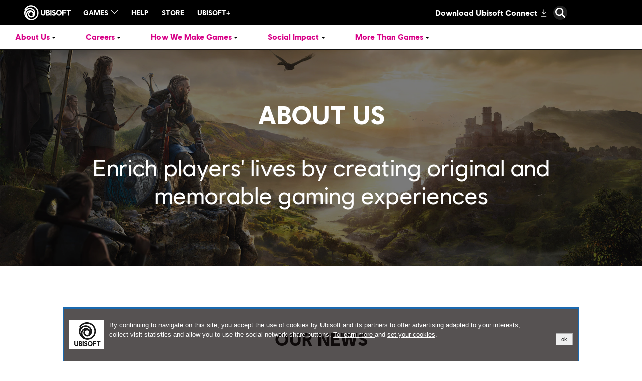

--- FILE ---
content_type: text/html; charset=utf-8
request_url: https://www.ubisoft.com/en-us/company/about-us
body_size: 10466
content:
<!doctype html><html><head><meta http-equiv="Content-type" content="text/html;charset=UTF-8"/><meta name="viewport" content="width=device-width,initial-scale=1"/><meta name="mobile-web-app-capable" content="yes"/><title data-react-helmet="true">About Us | Ubisoft</title> <meta data-react-helmet="true" name="description" content="Ubisoft enriches players&#x27; lives by creating original and memorable gaming experiences. Learn more about Ubisoft here."/><meta data-react-helmet="true" property="og:description" content="Ubisoft enriches players&#x27; lives by creating original and memorable gaming experiences. Learn more about Ubisoft here."/><meta data-react-helmet="true" property="og:type" content="website"/><meta data-react-helmet="true" property="og:title" content="About Us | Ubisoft"/><meta data-react-helmet="true" property="og:url" content="https://www.ubisoft.com/en-us/company/about-us"/><meta data-react-helmet="true" property="og:image" content="https://staticctf.ubisoft.com/8aefmxkxpxwl/2teiYXGLhcM62ISxBZJfmk/1b117a4af54142be331e584853922ebe/ACK_KEYART_Vista_CMYK.jpg?w=1920"/><link href="https://static-dm.akamaized.net/ubigroup/prod/main.2ec4183eec04804e94a7.css" rel="stylesheet"></head><body class="ubisoftsans black"><noscript data-nosnippet>If you're seeing this message, that means <strong>JavaScript has been disabled on your browser</strong>, please <strong>enable JS</strong> to make this app work.</noscript><div id="app">
                <div class="skip-to-content" tabindex="-1"><a href="#main"><span>Skip to main content</span></a></div><nav class="mega-menu" data-nosnippet="true"><div class="mm-wrap flex justify-center mm-collapse"><div class="mm-wrap-collabsible mw-custom"><input type="checkbox" id="collapsible-subNav" class="mm-toggle" readonly=""/><button type="button" class="mm-lbl-toggle" tabindex="0"><span>Inside Ubisoft</span></button><div class="mm-collapsible-content"><div class="mm-content-inner"><div class="mw-custom mm-custom"><ul class="mm-nav"><li><button id="nav-btn-about-us" aria-expanded="false" aria-controls="nav-btn-about-us" type="button"><span>About Us<i aria-hidden="true"></i></span></button><ul id="nav-li-about-us" style="display:none"><li><a path="about-us/" tabindex="0" locale="en-us" href="/en-us/company/about-us/">Overview</a></li><li><a path="about-us/our-story" tabindex="0" locale="en-us" href="/en-us/company/about-us/our-story">Our Story</a></li><li><a path="about-us/our-brands" tabindex="0" locale="en-us" href="/en-us/company/about-us/our-brands">Our Brands</a></li><li><a path="about-us/our-people" tabindex="0" locale="en-us" href="/en-us/company/about-us/our-people">Our People</a></li><li><a path="about-us/leadership" tabindex="0" locale="en-us" href="/en-us/company/about-us/leadership">Leadership Team</a></li><li><a path="about-us/diversity-inclusion-accessibility" tabindex="0" locale="en-us" href="/en-us/company/about-us/diversity-inclusion-accessibility">Diversity, Inclusion, and Accessibility</a></li><li><a path="about-us/investors" tabindex="0" locale="en-us" href="/en-us/company/about-us/investors">Investors</a></li></ul></li><li><button id="nav-btn-careers" aria-expanded="false" aria-controls="nav-btn-careers" type="button"><span>Careers<i aria-hidden="true"></i></span></button><ul id="nav-li-careers" style="display:none"><li><a path="careers/" tabindex="0" locale="en-us" href="/en-us/company/careers/">Overview</a></li><li><a path="careers/working-at-ubisoft" tabindex="0" locale="en-us" href="/en-us/company/careers/working-at-ubisoft">Working at Ubisoft</a></li><li><a path="careers/our-jobs" tabindex="0" locale="en-us" href="/en-us/company/careers/our-jobs">Our Jobs</a></li><li><a path="careers/interns-graduates" tabindex="0" locale="en-us" href="/en-us/company/careers/interns-graduates">Interns &amp; Graduates</a></li><li><a path="careers/locations" tabindex="0" locale="en-us" href="/en-us/company/careers/locations">Locations</a></li></ul></li><li><button id="nav-btn-how-we-make-games" aria-expanded="false" aria-controls="nav-btn-how-we-make-games" type="button"><span>How We Make Games<i aria-hidden="true"></i></span></button><ul id="nav-li-how-we-make-games" style="display:none"><li><a path="how-we-make-games/" tabindex="0" locale="en-us" href="/en-us/company/how-we-make-games/">Overview</a></li><li><a path="how-we-make-games/creative-process" tabindex="0" locale="en-us" href="/en-us/company/how-we-make-games/creative-process">Creative Process</a></li><li><a path="how-we-make-games/technology" tabindex="0" locale="en-us" href="/en-us/company/how-we-make-games/technology">Technology</a></li><li><a href="https://www.ubisoft.com/en-us/studio/laforge" tabindex="0">Research &amp; Development</a></li></ul></li><li><button id="nav-btn-social-impact" aria-expanded="false" aria-controls="nav-btn-social-impact" type="button"><span>Social Impact<i aria-hidden="true"></i></span></button><ul id="nav-li-social-impact" style="display:none"><li><a path="social-impact/" tabindex="0" locale="en-us" href="/en-us/company/social-impact/">Overview</a></li><li><a path="social-impact/positive-impacts-gaming" tabindex="0" locale="en-us" href="/en-us/company/social-impact/positive-impacts-gaming">Positive Impacts of Gaming</a></li><li><a path="social-impact/family-gaming" tabindex="0" locale="en-us" href="/en-us/company/social-impact/family-gaming">Family &amp; Gaming</a></li><li><a path="social-impact/supporting-social-causes" tabindex="0" locale="en-us" href="/en-us/company/social-impact/supporting-social-causes">Supporting Social Causes</a></li><li><a path="social-impact/environment" tabindex="0" locale="en-us" href="/en-us/company/social-impact/environment">Environment</a></li></ul></li><li><button id="nav-btn-More Than Games" aria-expanded="false" aria-controls="nav-btn-More Than Games" type="button"><span>More Than Games<i aria-hidden="true"></i></span></button><ul id="nav-li-More Than Games" style="display:none"><li><a href="https://www.ubisoft.com/en-us/entertainment/film-tv" tabindex="0">Film &amp; TV</a></li><li><a href=" https://www.ubisoft.com/en-us/entertainment/books-music" tabindex="0">Books &amp; Music</a></li><li><a href="https://www.ubisoft.com/en-us/entertainment/education-events" tabindex="0">Education &amp; Events</a></li><li><a href=" https://www.ubisoft.com/en-us/entertainment/parks-experiences" tabindex="0">Parks &amp; Experiences</a></li></ul></li></ul></div></div></div></div></div></nav><div id="ZN_cVox6ssQNlDB9oG"></div><main id="main" tabindex="-1"><section id="heroLarge" class="hero-large mb5 h-auto-i"><div class="hero-img" style="background:url(https://staticctf.ubisoft.com/8aefmxkxpxwl/2teiYXGLhcM62ISxBZJfmk/1b117a4af54142be331e584853922ebe/ACK_KEYART_Vista_CMYK.jpg?w=1920) no-repeat center center;background-size:cover"><div class="hero-text mw-custom-m ml-auto mr-auto ph3"><h1 class="ubisoftsans tc white">ABOUT US</h1><p class="ubisoftsans tc white f2 b">Enrich players&#x27; lives by creating original and memorable gaming experiences
</p></div></div></section><section class="article-list pv4 ph4 flex justify-center"><div class="article-cards w-100 mw9"><h2 class="f2 ttu tc ph1 mb5 word-normal">Our News</h2><div class="article-thumbnail-group-container sliding-a-t-g-c"><div class="slick-slider article-cards-slider slick-initialized" dir="ltr"><button type="button" data-role="none" class="slick-arrow slick-prev slick-disabled" style="display:block"> <!-- -->Previous</button><div class="slick-list"><div class="slick-track" style="width:400%;left:0%"><div data-index="0" class="slick-slide slick-active slick-current" tabindex="-1" aria-hidden="false" style="outline:none;width:8.333333333333334%"><div><div class="article-thumbnail-group" tabindex="-1" style="width:100%;display:inline-block"><div class="flex-column-reverse article-thumbnail bg-near-white "><div class="article-thumbnail-card"><div class="fl-meta roboto black f6"></div><h3 class="f3" title="Ubisoft Acquires March of Giants From Amazon">Ubisoft Acquires March of Giants From Amazon</h3><p class="f4 lh-copy">Ubisoft today announced that it has acquired March of Giants, formerly developed by Amazon’s Montreal Games studio. The team will join Ubisoft to continue development of the free-to-play title, and is currently working on the next major update.</p><a href="https://news.ubisoft.com/en-us/article/6TYgLsRkVYP97hVH0Rhzn7" class="tracked-mega f5 br2 link dim ba bw1 ph0 pv1 dib primary-magenta ttu b pointer bg-transparent btn-link" aria-label="Read More: Ubisoft Acquires March of Giants From Amazon" tabindex="0"><span>Read More</span><span class="utf-arrow" aria-hidden="true"> <!-- -->▶</span></a></div><div class="article-thumbnail-img-container"><div class="article-thumbnail-img"><div><img loading="lazy" src="https://images.ctfassets.net/8aefmxkxpxwl/1vCzX6bSItcYkiy1hsXaqA/5a69412c289c044d84bb7bf3d773d04f/MoG_Keyart_01_Header.avif" alt="Ubisoft Acquires March of Giants From Amazon"/></div></div></div></div></div></div></div><div data-index="1" class="slick-slide slick-active" tabindex="-1" aria-hidden="false" style="outline:none;width:8.333333333333334%"><div><div class="article-thumbnail-group" tabindex="-1" style="width:100%;display:inline-block"><div class="flex-column-reverse article-thumbnail bg-near-white "><div class="article-thumbnail-card"><div class="fl-meta roboto black f6"></div><h3 class="f3" title="Ubisoft Announces Christophe Derennes and Charlie Guillemot as Co-CEOs of New Subsidiary">Ubisoft Announces Christophe Derennes and Charlie Guillemot as Co-CEOs of New Subsidiary</h3><p class="f4 lh-copy">Ubisoft has announced an important milestone in the roadmap of its new subsidiary — introduced on March 27 — with the appointment of Christophe Derennes and Charlie Guillemot as co-CEOs. This new structure will be dedicated to bringing the Assassin&#x27;s Creed, Far Cry, and Tom Clancy&#x27;s Rainbow Six franchises to their full potential.</p><a href="https://news.ubisoft.com/en-us/article/60h1Sq3PKN8WlNdlic2KLN" class="tracked-mega f5 br2 link dim ba bw1 ph0 pv1 dib primary-magenta ttu b pointer bg-transparent btn-link" aria-label="Read More: Ubisoft Announces Christophe Derennes and Charlie Guillemot as Co-CEOs of New Subsidiary" tabindex="0"><span>Read More</span><span class="utf-arrow" aria-hidden="true"> <!-- -->▶</span></a></div><div class="article-thumbnail-img-container"><div class="article-thumbnail-img"><div><img loading="lazy" src="https://images.ctfassets.net/8aefmxkxpxwl/5NfuW0DQ0wkO1s0yU03E5r/857dd62e2e4640552bb0b01c28a54298/CD_CG_Header_960x540_.avif" alt="Ubisoft Announces Christophe Derennes and Charlie Guillemot as Co-CEOs of New Subsidiary"/></div></div></div></div></div></div></div><div data-index="2" class="slick-slide slick-active" tabindex="-1" aria-hidden="false" style="outline:none;width:8.333333333333334%"><div><div class="article-thumbnail-group" tabindex="-1" style="width:100%;display:inline-block"><div class="flex-column-reverse article-thumbnail bg-near-white "><div class="article-thumbnail-card"><div class="fl-meta roboto black f6"></div><h3 class="f3" title="Ubisoft’s Colorblind Simulation Tool, Chroma, Now Available For Public Use">Ubisoft’s Colorblind Simulation Tool, Chroma, Now Available For Public Use</h3><p class="f4 lh-copy">Chroma, Ubisoft&#x27;s colorblind simulation tool, is now available for public use after several years of internal use and development. With an estimated 300 million people around the world affected by colorblindness, Chroma allows developers to accurately replicate their experience and create accessible content to meet their needs. The open-source tool works by applying a filter over the game screen without hindering performance.</p><a href="https://news.ubisoft.com/en-us/article/72j7U131efodyDK64WTJua" class="tracked-mega f5 br2 link dim ba bw1 ph0 pv1 dib primary-magenta ttu b pointer bg-transparent btn-link" aria-label="Read More: Ubisoft’s Colorblind Simulation Tool, Chroma, Now Available For Public Use" tabindex="0"><span>Read More</span><span class="utf-arrow" aria-hidden="true"> <!-- -->▶</span></a></div><div class="article-thumbnail-img-container"><div class="article-thumbnail-img"><div><img loading="lazy" src="https://images.ctfassets.net/8aefmxkxpxwl/20XXyjQuT0uPbJnNIXEwAa/40d8eb65484cb5651066c07ab6e8043b/Chroma_Thumbnail.avif" alt="Ubisoft’s Colorblind Simulation Tool, Chroma, Now Available For Public Use"/></div></div></div></div></div></div></div><div data-index="3" class="slick-slide" tabindex="-1" aria-hidden="true" style="outline:none;width:8.333333333333334%"><div><div class="article-thumbnail-group" tabindex="-1" style="width:100%;display:inline-block"><div class="flex-column-reverse article-thumbnail bg-near-white "><div class="article-thumbnail-card"><div class="fl-meta roboto black f6"></div><h3 class="f3" title="Ubisoft Announces It Is a Founding Member of the Accessible Games Initiative">Ubisoft Announces It Is a Founding Member of the Accessible Games Initiative</h3><p class="f4 lh-copy">Ubisoft is proud to announce it is a founding member of the Accessible Games Initiative, a cross-industry effort introduced by the Entertainment Software Association (ESA) that strives to provide players with clear information about accessibility features in different video games.</p><a href="https://news.ubisoft.com/en-us/article/7je9zzdFfpCJNeaimWNeLE/ubisoft-annonce-la-fondation-de-laccessible-games-initiative-initiative-pour-laccessibilit-des-jeux" class="tracked-mega f5 br2 link dim ba bw1 ph0 pv1 dib primary-magenta ttu b pointer bg-transparent btn-link" aria-label="Read More: Ubisoft Announces It Is a Founding Member of the Accessible Games Initiative" tabindex="0"><span>Read More</span><span class="utf-arrow" aria-hidden="true"> <!-- -->▶</span></a></div><div class="article-thumbnail-img-container"><div class="article-thumbnail-img"><div><img loading="lazy" src="https://images.ctfassets.net/8aefmxkxpxwl/5jtJBpyMuQMqdB1mlF2dMA/8c82e171d7e66a645b20acf9dfd5cf18/Ubisoft.avif" alt="Ubisoft Announces It Is a Founding Member of the Accessible Games Initiative"/></div></div></div></div></div></div></div><div data-index="4" class="slick-slide" tabindex="-1" aria-hidden="true" style="outline:none;width:8.333333333333334%"><div><div class="article-thumbnail-group" tabindex="-1" style="width:100%;display:inline-block"><div class="flex-column-reverse article-thumbnail bg-near-white "><div class="article-thumbnail-card"><div class="fl-meta roboto black f6"></div><h3 class="f3" title="Assassin’s Creed Shadows – Building the Next Generation of Assassin’s Creed">Assassin’s Creed Shadows – Building the Next Generation of Assassin’s Creed</h3><p class="f4 lh-copy">When Assassin&#x27;s Creed Shadows launches on March 20th, it will be the first entry in the franchise built solely for current-generation hardware. Knowing this, the development team at Ubisoft Quebec wanted to do things that had never been done before on Assassin&#x27;s Creed, or that frankly couldn&#x27;t have been done before.</p><a href="https://news.ubisoft.com/en-us/article/2NvGq2f2HRuu11c03KJ0DG/assassins-creed-shadows--building-the-next-generation-of-assassins-creed" class="tracked-mega f5 br2 link dim ba bw1 ph0 pv1 dib primary-magenta ttu b pointer bg-transparent btn-link" aria-label="Read More: Assassin’s Creed Shadows – Building the Next Generation of Assassin’s Creed" tabindex="0"><span>Read More</span><span class="utf-arrow" aria-hidden="true"> <!-- -->▶</span></a></div><div class="article-thumbnail-img-container"><div class="article-thumbnail-img"><div><img loading="lazy" src="https://images.ctfassets.net/8aefmxkxpxwl/3cq7qpdRTMDNLcUfkVc8D9/017f6d98fa41fe5854ec03d0abd28ef8/4-seasons.avif" alt="Assassin’s Creed Shadows – Building the Next Generation of Assassin’s Creed"/></div></div></div></div></div></div></div><div data-index="5" class="slick-slide" tabindex="-1" aria-hidden="true" style="outline:none;width:8.333333333333334%"><div><div class="article-thumbnail-group" tabindex="-1" style="width:100%;display:inline-block"><div class="flex-column-reverse article-thumbnail bg-near-white "><div class="article-thumbnail-card"><div class="fl-meta roboto black f6"></div><h3 class="f3" title="Ubisoft Appoints Sébastien Froidefond as New Chief People Officer">Ubisoft Appoints Sébastien Froidefond as New Chief People Officer</h3><p class="f4 lh-copy">Ubisoft has appointed Sébastien Froidefond as Chief People Officer, effective November 20 2024.</p><a href="https://news.ubisoft.com/en-us/article/bX16iEb9YovPjJXuIdkSv/ubisoft-appoints-sbastien-froidefond-as-new-chief-people-officer" class="tracked-mega f5 br2 link dim ba bw1 ph0 pv1 dib primary-magenta ttu b pointer bg-transparent btn-link" aria-label="Read More: Ubisoft Appoints Sébastien Froidefond as New Chief People Officer" tabindex="0"><span>Read More</span><span class="utf-arrow" aria-hidden="true"> <!-- -->▶</span></a></div><div class="article-thumbnail-img-container"><div class="article-thumbnail-img"><div><img loading="lazy" src="https://images.ctfassets.net/8aefmxkxpxwl/6AP6oMLEJEJyzup3pxF7EP/3f129b8010456642990ba13cce97f637/UbisoftNews_NewCPO_Thumbnail960x540.avif" alt="Ubisoft Appoints Sébastien Froidefond as New Chief People Officer"/></div></div></div></div></div></div></div><div data-index="6" class="slick-slide" tabindex="-1" aria-hidden="true" style="outline:none;width:8.333333333333334%"><div><div class="article-thumbnail-group" tabindex="-1" style="width:100%;display:inline-block"><div class="flex-column-reverse article-thumbnail bg-near-white "><div class="article-thumbnail-card"><div class="fl-meta roboto black f6"></div><h3 class="f3" title="Ubisoft Halifax Celebrates 10 Years of Game Development on Canada’s East Coast">Ubisoft Halifax Celebrates 10 Years of Game Development on Canada’s East Coast</h3><p class="f4 lh-copy">The past ten years have been marked by growth and change. The studio team has doubled in size, sustained a wonderful title with Assassin&#x27;s Creed Rebellion and we continue to develop our expertise in mobile game development.</p><a href="https://www.ubisoft.com/en-us/studio/halifax/news/7v5C5Xi7P3j3cUoK9XyP0s/ubisoft-halifax-clbre-10ans-de-dveloppement-de-jeux-sur-la-cte-est-du-canada" class="tracked-mega f5 br2 link dim ba bw1 ph0 pv1 dib primary-magenta ttu b pointer bg-transparent btn-link" aria-label="Read More: Ubisoft Halifax Celebrates 10 Years of Game Development on Canada’s East Coast" tabindex="0"><span>Read More</span><span class="utf-arrow" aria-hidden="true"> <!-- -->▶</span></a></div><div class="article-thumbnail-img-container"><div class="article-thumbnail-img"><div><img loading="lazy" src="https://images.ctfassets.net/8aefmxkxpxwl/11Fl3fu6f3nmBlRlHWYe36/41296c45cc5d437a90417160f6d983d7/Thumbnail_10_years_EXT_article.avif" alt="Ubisoft Halifax Celebrates 10 Years of Game Development on Canada’s East Coast"/></div></div></div></div></div></div></div><div data-index="7" class="slick-slide" tabindex="-1" aria-hidden="true" style="outline:none;width:8.333333333333334%"><div><div class="article-thumbnail-group" tabindex="-1" style="width:100%;display:inline-block"><div class="flex-column-reverse article-thumbnail bg-near-white "><div class="article-thumbnail-card"><div class="fl-meta roboto black f6"></div><h3 class="f3" title="Ubisoft Bordeaux officially inaugurated">Ubisoft Bordeaux officially inaugurated</h3><p class="f4 lh-copy">On October 8, more than 180 external guests attended to discover the brand-new 7,700m² space dedicated to video game creation.</p><a href="https://www.ubisoft.com/en-us/studio/bordeaux/news/31jLA5QmCYU5DrWL760x19/ubisoft-bordeaux-officiellement-inaugur" class="tracked-mega f5 br2 link dim ba bw1 ph0 pv1 dib primary-magenta ttu b pointer bg-transparent btn-link" aria-label="Read More: Ubisoft Bordeaux officially inaugurated" tabindex="0"><span>Read More</span><span class="utf-arrow" aria-hidden="true"> <!-- -->▶</span></a></div><div class="article-thumbnail-img-container"><div class="article-thumbnail-img"><div><img loading="lazy" src="https://images.ctfassets.net/8aefmxkxpxwl/4A2ojTN2N9H4Ud0A6QWW2T/3bc050c181d6d4858ffaaeb08ff07502/-Studio_Bordeaux-_inauguration_-_thumbnail.avif" alt="Ubisoft Bordeaux officially inaugurated"/></div></div></div></div></div></div></div><div data-index="8" class="slick-slide" tabindex="-1" aria-hidden="true" style="outline:none;width:8.333333333333334%"><div><div class="article-thumbnail-group" tabindex="-1" style="width:100%;display:inline-block"><div class="flex-column-reverse article-thumbnail bg-near-white "><div class="article-thumbnail-card"><div class="fl-meta roboto black f6"></div><h3 class="f3" title="CEO Yves Guillemot on Ubisoft’s Upcoming Portfolio, the Future of Assassin’s Creed">CEO Yves Guillemot on Ubisoft’s Upcoming Portfolio, the Future of Assassin’s Creed</h3><p class="f4 lh-copy">After the excitement of Ubisoft Forward earlier in June, we were able to briefly sit down with CEO Yves Guillemot, who was feeling reflective after the whirlwind June showcase season. Among other topics, Guillemot discussed the future of Ubisoft&#x27;s videogame portfolio, gave us a hint of what&#x27;s to come from the Assassin&#x27;s Creed series, and mused on the evolution of longstanding game genres and of the industry itself.</p><a href="https://news.ubisoft.com/en-us/article/E1e8T9q8rjZ4arsPNT1Xd/ceo-yves-guillemot-on-ubisofts-upcoming-portfolio-the-future-of-assassins-creed" class="tracked-mega f5 br2 link dim ba bw1 ph0 pv1 dib primary-magenta ttu b pointer bg-transparent btn-link" aria-label="Read More: CEO Yves Guillemot on Ubisoft’s Upcoming Portfolio, the Future of Assassin’s Creed" tabindex="0"><span>Read More</span><span class="utf-arrow" aria-hidden="true"> <!-- -->▶</span></a></div><div class="article-thumbnail-img-container"><div class="article-thumbnail-img"><div><img loading="lazy" src="https://staticctf.ubisoft.com/8aefmxkxpxwl/7LeX3gcvVDehgElrAoVIUz/86b4d081cf9bc98770c962f43defdc88/ubisoft-logo.jpg?w=1920" alt="CEO Yves Guillemot on Ubisoft’s Upcoming Portfolio, the Future of Assassin’s Creed"/></div></div></div></div></div></div></div><div data-index="9" class="slick-slide" tabindex="-1" aria-hidden="true" style="outline:none;width:8.333333333333334%"><div><div class="article-thumbnail-group" tabindex="-1" style="width:100%;display:inline-block"><div class="flex-column-reverse article-thumbnail bg-near-white "><div class="article-thumbnail-card"><div class="fl-meta roboto black f6"></div><h3 class="f3" title="Activision Blizzard Games Coming To Ubisoft+">Activision Blizzard Games Coming To Ubisoft+</h3><p class="f4 lh-copy">Ubisoft today announced the signing of an agreement which will give Ubisoft cloud streaming rights to games like Call of Duty and more, coming into effect upon the completion of Microsoft’s acquisition of Activision Blizzard. The agreement includes the complete slate of current Activision Blizzard games, as well as all their new titles launching in the 15 years after the closing of Microsoft’s acquisition of Activision Blizzard. The games will land on Ubisoft+, while also allowing Ubisoft to license them to cloud gaming companies, service providers, and console makers.</p><a href="https://news.ubisoft.com/en-us/article/6kzUNk6z4BnQTSxgoVHy4H/les-jeux-activision-blizzard-arrivent-sur-ubisoft" class="tracked-mega f5 br2 link dim ba bw1 ph0 pv1 dib primary-magenta ttu b pointer bg-transparent btn-link" aria-label="Read More: Activision Blizzard Games Coming To Ubisoft+" tabindex="0"><span>Read More</span><span class="utf-arrow" aria-hidden="true"> <!-- -->▶</span></a></div><div class="article-thumbnail-img-container"><div class="article-thumbnail-img"><div><img loading="lazy" src="https://images.ctfassets.net/8aefmxkxpxwl/3EYfHpdDMzUpA0Qey3lB89/6b58609f0b4c1c8e66f223935e515675/Launch_UbiPlusGeneric_960x540.avif" alt="Activision Blizzard Games Coming To Ubisoft+"/></div></div></div></div></div></div></div><div data-index="10" class="slick-slide" tabindex="-1" aria-hidden="true" style="outline:none;width:8.333333333333334%"><div><div class="article-thumbnail-group" tabindex="-1" style="width:100%;display:inline-block"><div class="flex-column-reverse article-thumbnail bg-near-white "><div class="article-thumbnail-card"><div class="fl-meta roboto black f6"></div><h3 class="f3" title="How the Games Industry Can Create Better Support for Neurodiversity">How the Games Industry Can Create Better Support for Neurodiversity</h3><p class="f4 lh-copy">From October 10-14, Ubisoft is hosting its third annual Neurodiversity Awareness Week, with a series of internal events and panels aimed at raising awareness and challenging stereotypes around autism, ADHD, and other neurological differences. The events are being organized by Ubisoft&#x27;s employee-led Neurodiversity ERG, which offers programs and support for members, and works with Ubisoft management to find ways for the company to better support neurodiverse employees.</p><a href="https://news.ubisoft.com/en-us/article/56pxij5lQcP7lCsPe9tVXT/how-the-games-industry-can-create-better-support-for-neurodiversity" class="tracked-mega f5 br2 link dim ba bw1 ph0 pv1 dib primary-magenta ttu b pointer bg-transparent btn-link" aria-label="Read More: How the Games Industry Can Create Better Support for Neurodiversity" tabindex="0"><span>Read More</span><span class="utf-arrow" aria-hidden="true"> <!-- -->▶</span></a></div><div class="article-thumbnail-img-container"><div class="article-thumbnail-img"><div><img loading="lazy" src="https://images.ctfassets.net/8aefmxkxpxwl/1PAG7d7Nq9lhxwSDvboMnt/2b387c77ae074393a804929e06fc3230/ERG_ND_Logo.avif" alt="How the Games Industry Can Create Better Support for Neurodiversity"/></div></div></div></div></div></div></div><div data-index="11" class="slick-slide" tabindex="-1" aria-hidden="true" style="outline:none;width:8.333333333333334%"><div><div class="article-thumbnail-group" tabindex="-1" style="width:100%;display:inline-block"><div class="flex-column-reverse article-thumbnail bg-near-white "><div class="article-thumbnail-card"><div class="fl-meta roboto black f6"></div><h3 class="f3" title="How Ubisoft Is Supporting Our Teams And The People Of Ukraine">How Ubisoft Is Supporting Our Teams And The People Of Ukraine</h3><p class="f4 lh-copy">Our top priority is to take care of the safety and wellbeing of our teams and their families. Over the past months, Ubisoft has been closely monitoring the situation, and our primary focus has been the security of our teams.</p><a href="https://news.ubisoft.com/en-us/article/2dkkIG51BCP24JwGGvDry9/how-ubisoft-is-supporting-our-teams-and-the-people-of-ukraine" class="tracked-mega f5 br2 link dim ba bw1 ph0 pv1 dib primary-magenta ttu b pointer bg-transparent btn-link" aria-label="Read More: How Ubisoft Is Supporting Our Teams And The People Of Ukraine" tabindex="0"><span>Read More</span><span class="utf-arrow" aria-hidden="true"> <!-- -->▶</span></a></div><div class="article-thumbnail-img-container"><div class="article-thumbnail-img"><div><img loading="lazy" src="https://images.ctfassets.net/8aefmxkxpxwl/4xRrkgjQGQHDy3iOs6sXfg/1458048ee4c3770b557d98ab2051c73d/NeutralLogo_960x540.avif" alt="How Ubisoft Is Supporting Our Teams And The People Of Ukraine"/></div></div></div></div></div></div></div></div></div><button type="button" data-role="none" class="slick-arrow slick-next" style="display:block"> <!-- -->Next</button></div></div></div></section><section id="featureList" class="feature-list mb5 pv4 ph4 flex justify-center"><div class="feature-col flex flex-column"><div><div class="feature-row mb5-m mb6 cover-left"><div class="feature-cover"><div class="feature-cover-img" style="background:url(https://images.ctfassets.net/8aefmxkxpxwl/4B3vpLb7NIolgABAny31Nj/87cf1637b1bad1e3963d6882f7f26786/colleagues-ubisoft.webp) no-repeat center center;background-size:cover"></div></div><div class="feature-card bg-near-white pa3"><h2 class="mt0 mb3">Our Story</h2><p class="lh-copy mb3">Ubisoft may have 17,000 employees in offices and studios around the world, but the company began with a family. </p><a path="/about-us/our-story" aria-label="Learn More: Our Story" class="f5 br2 link dim br-pill ls-md ba bw1 b--primary-magenta ph4 pv2 dib white bg-primary-magenta ttu b pointer" locale="en-us" href="/en-us/company/about-us/our-story"><span>Learn More</span></a></div></div></div><div><div class="feature-row mb5-m mb6 cover-right"><div class="feature-cover"><div class="feature-cover-img" style="background:url(https://staticctf.ubisoft.com/8aefmxkxpxwl/6x8iEASfRUdd5tZUyuNOeB/e92f4b34041b7bdfb0fcd151ec28e9ad/Our_Brands_Main_Asset.jpg?w=1920) no-repeat center center;background-size:cover"></div></div><div class="feature-card bg-near-white pa3"><h2 class="mt0 mb3">Our Brands</h2><p class="lh-copy mb3">At Ubisoft, we create worlds for everyone. We are dedicated to enriching the lives of our players by developing high-quality games that resonate with all kinds of personalities, bring people together, and allow everyone to learn and grow while having fun.</p><a path="/about-us/our-brands" aria-label="Learn More: Our Brands" class="f5 br2 link dim br-pill ls-md ba bw1 b--primary-magenta ph4 pv2 dib white bg-primary-magenta ttu b pointer" locale="en-us" href="/en-us/company/about-us/our-brands"><span>Learn More</span></a></div></div></div><div><div class="feature-row mb5-m mb6 cover-left"><div class="feature-cover"><div class="feature-cover-img" style="background:url(https://staticctf.ubisoft.com/8aefmxkxpxwl/7DpEHYvdcEtJzZQ09d0SVE/08715a691ee13b8c31445bdfad645e8a/Header_Our_People.jpg?w=1920) no-repeat center center;background-size:cover"></div></div><div class="feature-card bg-near-white pa3"><h2 class="mt0 mb3">Our People</h2><p class="lh-copy mb3">Discover the exciting stories of the people behind our games.</p><a path="/about-us/our-people" aria-label="Learn More: Our People" class="f5 br2 link dim br-pill ls-md ba bw1 b--primary-magenta ph4 pv2 dib white bg-primary-magenta ttu b pointer" locale="en-us" href="/en-us/company/about-us/our-people"><span>Learn More</span></a></div></div></div><div><div class="feature-row mb5-m mb6 cover-right"><div class="feature-cover"><div class="feature-cover-img" style="background:url(https://staticctf.ubisoft.com/8aefmxkxpxwl/658nlXd5s90ZJ2nmbYKvBX/a5eb04ad97f738f3330356d4758a6044/diversity-and-inclusion-ubisoft.jpg?w=1920) no-repeat center center;background-size:cover"></div></div><div class="feature-card bg-near-white pa3"><h2 class="mt0 mb3">Diversity, Inclusion and Accessibility</h2><p class="lh-copy mb3">Learn more about how we are putting DIA at the heart of everything we do with a focus on colleagues, content, culture and community.</p><a path="/about-us/diversity-inclusion-accessibility" aria-label="Learn More: Diversity, Inclusion and Accessibility" class="f5 br2 link dim br-pill ls-md ba bw1 b--primary-magenta ph4 pv2 dib white bg-primary-magenta ttu b pointer" locale="en-us" href="/en-us/company/about-us/diversity-inclusion-accessibility"><span>Learn More</span></a></div></div></div><div><div class="feature-row mb5-m mb6 cover-left"><div class="feature-cover"><div class="feature-cover-img" style="background:url(https://staticctf.ubisoft.com/8aefmxkxpxwl/5NJ2LKnCd3DpgBSthSCrdb/4f2d5373355dd0409db07dc3f9867430/ACS_alt2.jpg?w=1920) no-repeat center center;background-size:cover"></div></div><div class="feature-card bg-near-white pa3"><h2 class="mt0 mb3">Investor Center</h2><p class="lh-copy mb3">The Investor Center page centralizes detailed information for the company’s shareholders and prospective investors and provides plenty of documentation...</p><a path="/about-us/investors" aria-label="Learn More: Investor Center" class="f5 br2 link dim br-pill ls-md ba bw1 b--primary-magenta ph4 pv2 dib white bg-primary-magenta ttu b pointer" locale="en-us" href="/en-us/company/about-us/investors"><span>Learn More</span></a></div></div></div><div><div class="feature-row mb5-m mb6 cover-right"><div class="feature-cover"><div class="feature-cover-img" style="background:url(https://staticctf.ubisoft.com/8aefmxkxpxwl/4dh8o2Wvu90Xs1RUGmiCcA/b676064bf209830e298c17a8203150c7/image-assasins-creed.jpg?w=1920) no-repeat center center;background-size:cover"></div></div><div class="feature-card bg-near-white pa3"><h2 class="mt0 mb3">Ubisoft Codes of Conduct</h2><p class="lh-copy mb3">Whether they apply to our employees, our players, or our business partners, Ubisoft&#x27;s Codes of Conduct are reference documents that define our commitments as a company and game publisher.</p><a path="/about-us/codes-of-conduct" aria-label="Learn More: Ubisoft Codes of Conduct" class="f5 br2 link dim br-pill ls-md ba bw1 b--primary-magenta ph4 pv2 dib white bg-primary-magenta ttu b pointer" locale="en-us" href="/en-us/company/about-us/codes-of-conduct"><span>Learn More</span></a></div></div></div></div></section></main>
                </div>
                <script>window.__PRELOADED_STATE__ = {"language":{"defaultLocale":"en-us","locale":"en-us","locales":["en-us","fr-fr"]},"router":{"location":{"pathname":"/en-us/company/about-us","search":"","hash":"","key":"80tz0i"},"action":"POP"},"configuration":{"analyticsSdk":"https://ubistatic-a.ubisoft.com/0106/prod/global/tracking/analyticssdk.js","contentData":{"analyticsDataId":"5q09rBZ56UdsrLRRZHSLpp","gamesFiltersId":"7GSIYA82zmSVEMuSFY1FE8","notFoundPageBackground":"497mxbhviWD5tgywAuX2YG"},"globalNav":{"algoliaApiKey":"d2ec5782c4eb549092cfa4ed5062599a","algoliaAppId":"AVCVYSEJS1","appId":"f35adcb5-1911-440c-b1c9-48fdc1701c68","genomeIdEmea":"5b36b900-65d8-47f3-93c8-86bdaa48ab50","genomeIdNcsa":"5b36b900-65d8-47f3-93c8-86bdaa48ab50","globalNavLink":"https://static-dm.akamaized.net/global-navigation-prod/prod/1/global-navigation.js"},"googleTag":"GTM-5K6SNNK","modules":{"dm-AlgoliaSearch":{"AlgoliaApiKey":"d2ec5782c4eb549092cfa4ed5062599a","AlgoliaAppId":"AVCVYSEJS1"},"dm-Analytics":{"appId":"f35adcb5-1911-440c-b1c9-48fdc1701c68","disableMedia":false,"enablePrivacy":true,"environment":"PROD","siteName":"Company and Careers","siteType":"Global"},"dm-ContentfulGraphQL":{"apiKey":"Veu856kICPHZy5tarJzO3pXNsWnfIoEsWCZYJ_a2a54","contentfulCDNLinks":["//images.ctfassets.net/","https://assets.ctfassets.net/","https://videos.ctfassets.net/"],"dmAccessToken":"UF3GzLFGIRPmaFJk19gN6kGHMOGAnHzMy4TCUoSzhMI","dmSpaceId":"p0f8o8d25gmk","graphQlLink":"https://cms-cache.ubisoft.com/GraphQL/content/v1/spaces","preview":false,"spaceId":"8aefmxkxpxwl","ubiAppId":"f35adcb5-1911-440c-b1c9-48fdc1701c68","ubisoftCDNLink":"https://staticctf.ubisoft.com/"}},"appConfig":"I'am prod environement"},"AlgoliaSearch":{"algoliaAnalytics":null,"analyticsEnabled":false,"filters":{},"savedJobs":[],"fetchingJobs":false,"fetchingProducts":false},"Analytics":{"sdkLoaded":false,"sdkReady":false,"waData":{"country":null,"language":null,"pageName":null,"disableMedia":false,"enablePrivacy":true,"siteName":null,"siteSection":null,"siteSubSection":null,"siteType":null,"environment":null,"ubisoftId":""},"sdkReadyTrackingQueue":[],"savingPageTracking":false,"pageTrackingQueue":[]},"ContentfulGraphQL":{"AnalyticsSdk-analyticsData-en-us":{"content":{"systemData":{"name":"pages_tracking_data","data":{"social-impact":{"siteSection":"social impact","subSections":{"family-gaming":{"siteSubSection":"family and gaming"},"positive-impacts-gaming":{"siteSubSection":"positive impacts of gaming"},"local-involvement":{"siteSubSection":"local involvement"},"environment":{"siteSubSection":"environment"}}},"about-us":{"siteSection":"about us","subSections":{"investors":{"siteSubSection":"investors"},"our-brands":{"siteSubSection":"our brands"},"our-story":{"siteSubSection":"our story"},"our-people":{"siteSubSection":"our people"},"innovation":{"siteSubSection":"innovation"},"diversity-inclusion":{"siteSubSection":"diversity and inclusion"},"codes-of-conduct":{"siteSubSection":"codes of conduct"}}},"careers":{"siteSection":"careers","subSections":{"working-at-ubisoft":{"siteSubSection":"working at ubisoft"},"our-jobs":{"siteSubSection":"careers roles"},"interns-graduates":{"siteSubSection":"Interns & Graduates"},"locations":{"siteSubSection":"locations"},"neurodiversity":{"siteSubSection":"neurodiversity"}}},"how-we-make-games":{"siteSection":"how we make games","subSections":{"technology":{"siteSubSection":"technology"},"creative-process":{"siteSubSection":"creative process"}}},"press":{"siteSection":"press","subSections":{}},"contact-us":{"siteSection":"contact us","subSections":{}}}}},"fetching":false,"fetched":true},"SubNavContainer-sectionsPages-en-us":{"content":[{"tag":"about-us","name":"About Us","pages":[{"tag":"overview","name":"Overview"},{"tag":"our-story","name":"Our Story"},{"tag":"our-brands","name":"Our Brands"},{"tag":"our-people","name":"Our People"},{"tag":"leadership","name":"Leadership Team"},{"tag":"diversity-inclusion-accessibility","name":"Diversity, Inclusion, and Accessibility"},{"tag":"innovation","name":"Innovation","subNavHide":true},{"tag":"investors","name":"Investors"},{"tag":"codes-of-conduct","name":"Ubisoft Codes of Conduct","subNavHide":true}]},{"tag":"careers","name":"Careers","pages":[{"tag":"overview","name":"Overview"},{"tag":"working-at-ubisoft","name":"Working at Ubisoft"},{"tag":"our-jobs","name":"Our Jobs"},{"tag":"interns-graduates","name":"Interns & Graduates"},{"tag":"locations","name":"Locations"},{"tag":"search","name":"Search Page","subNavHide":true},{"tag":"neurodiversity","name":"Neurodiversity","subNavHide":true}]},{"tag":"how-we-make-games","name":"How We Make Games","pages":[{"tag":"overview","name":"Overview"},{"tag":"creative-process","name":"Creative Process"},{"tag":"technology","name":"Technology"},{"url":"https://www.ubisoft.com/en-us/studio/laforge","name":"Research & Development"}]},{"tag":"social-impact","name":"Social Impact","pages":[{"tag":"overview","name":"Overview"},{"tag":"positive-impacts-gaming","name":"Positive Impacts of Gaming"},{"tag":"family-gaming","name":"Family & Gaming"},{"tag":"supporting-social-causes","name":"Supporting Social Causes"},{"tag":"environment","name":"Environment"}]},{"tag":"","name":"More Than Games","pages":[{"url":"https://www.ubisoft.com/en-us/entertainment/film-tv","name":"Film & TV"},{"url":" https://www.ubisoft.com/en-us/entertainment/books-music","name":"Books & Music"},{"url":"https://www.ubisoft.com/en-us/entertainment/education-events","name":"Education & Events"},{"url":" https://www.ubisoft.com/en-us/entertainment/parks-experiences","name":"Parks & Experiences"}]}],"fetching":false,"fetched":true},"PageMetaContainer-6KBd85rOgvzQ9oxlsb1oCO-en-us":{"content":{"pageMeta":{"titleTag":"About Us | Ubisoft","metaDescription":"Ubisoft enriches players' lives by creating original and memorable gaming experiences. Learn more about Ubisoft here."}},"fetching":false,"fetched":true},"HighlightContainer-3Hdx8RF8vBmMNCvI0j8AyV-en-us":{"content":{"highlightHeader":{"text":"ABOUT US","subtitle":"Enrich players' lives by creating original and memorable gaming experiences\n","backgroundImage":{"url":"https://staticctf.ubisoft.com/8aefmxkxpxwl/2teiYXGLhcM62ISxBZJfmk/1b117a4af54142be331e584853922ebe/ACK_KEYART_Vista_CMYK.jpg?w=1920","title":"ABOUT US OVERVIEW"}}},"fetching":false,"fetched":true},"PagePreviewsListContainer-2XNAfL0LxuOuUCcrYK00wO-en-us":{"content":{"title":"Our News","description":null,"pagePreviews":[{"sys":{"publishedAt":"2025-12-16T09:19:08.023Z"},"title":"Ubisoft Acquires March of Giants From Amazon","description":"Ubisoft today announced that it has acquired March of Giants, formerly developed by Amazon’s Montreal Games studio. The team will join Ubisoft to continue development of the free-to-play title, and is currently working on the next major update.","link":"https://news.ubisoft.com/en-us/article/6TYgLsRkVYP97hVH0Rhzn7","ctaText":null,"image":{"url":"https://images.ctfassets.net/8aefmxkxpxwl/1vCzX6bSItcYkiy1hsXaqA/5a69412c289c044d84bb7bf3d773d04f/MoG_Keyart_01_Header.avif","title":"March of Giants Key Art"}},{"sys":{"publishedAt":"2025-09-01T08:14:53.413Z"},"title":"Ubisoft Announces Christophe Derennes and Charlie Guillemot as Co-CEOs of New Subsidiary","description":"Ubisoft has announced an important milestone in the roadmap of its new subsidiary — introduced on March 27 — with the appointment of Christophe Derennes and Charlie Guillemot as co-CEOs. This new structure will be dedicated to bringing the Assassin's Creed, Far Cry, and Tom Clancy's Rainbow Six franchises to their full potential.","link":"https://news.ubisoft.com/en-us/article/60h1Sq3PKN8WlNdlic2KLN","ctaText":null,"image":{"url":"https://images.ctfassets.net/8aefmxkxpxwl/5NfuW0DQ0wkO1s0yU03E5r/857dd62e2e4640552bb0b01c28a54298/CD_CG_Header_960x540_.avif","title":"CD CG Header 960x540"}},{"sys":{"publishedAt":"2025-04-28T08:35:03.220Z"},"title":"Ubisoft’s Colorblind Simulation Tool, Chroma, Now Available For Public Use","description":"Chroma, Ubisoft's colorblind simulation tool, is now available for public use after several years of internal use and development. With an estimated 300 million people around the world affected by colorblindness, Chroma allows developers to accurately replicate their experience and create accessible content to meet their needs. The open-source tool works by applying a filter over the game screen without hindering performance.","link":"https://news.ubisoft.com/en-us/article/72j7U131efodyDK64WTJua","ctaText":null,"image":{"url":"https://images.ctfassets.net/8aefmxkxpxwl/20XXyjQuT0uPbJnNIXEwAa/40d8eb65484cb5651066c07ab6e8043b/Chroma_Thumbnail.avif","title":"Chroma Thumbnail"}},{"sys":{"publishedAt":"2025-09-04T15:40:52.496Z"},"title":"Ubisoft Announces It Is a Founding Member of the Accessible Games Initiative","description":"Ubisoft is proud to announce it is a founding member of the Accessible Games Initiative, a cross-industry effort introduced by the Entertainment Software Association (ESA) that strives to provide players with clear information about accessibility features in different video games.","link":"https://news.ubisoft.com/en-us/article/7je9zzdFfpCJNeaimWNeLE/ubisoft-annonce-la-fondation-de-laccessible-games-initiative-initiative-pour-laccessibilit-des-jeux","ctaText":null,"image":{"url":"https://images.ctfassets.net/8aefmxkxpxwl/5jtJBpyMuQMqdB1mlF2dMA/8c82e171d7e66a645b20acf9dfd5cf18/Ubisoft.avif","title":"Ubisoft"}},{"sys":{"publishedAt":"2025-03-19T09:31:50.289Z"},"title":"Assassin’s Creed Shadows – Building the Next Generation of Assassin’s Creed","description":"When Assassin's Creed Shadows launches on March 20th, it will be the first entry in the franchise built solely for current-generation hardware. Knowing this, the development team at Ubisoft Quebec wanted to do things that had never been done before on Assassin's Creed, or that frankly couldn't have been done before.","link":"https://news.ubisoft.com/en-us/article/2NvGq2f2HRuu11c03KJ0DG/assassins-creed-shadows--building-the-next-generation-of-assassins-creed","ctaText":null,"image":{"url":"https://images.ctfassets.net/8aefmxkxpxwl/3cq7qpdRTMDNLcUfkVc8D9/017f6d98fa41fe5854ec03d0abd28ef8/4-seasons.avif","title":"4-seasons"}},{"sys":{"publishedAt":"2025-03-24T14:46:18.605Z"},"title":"Ubisoft Appoints Sébastien Froidefond as New Chief People Officer","description":"Ubisoft has appointed Sébastien Froidefond as Chief People Officer, effective November 20 2024.","link":"https://news.ubisoft.com/en-us/article/bX16iEb9YovPjJXuIdkSv/ubisoft-appoints-sbastien-froidefond-as-new-chief-people-officer","ctaText":null,"image":{"url":"https://images.ctfassets.net/8aefmxkxpxwl/6AP6oMLEJEJyzup3pxF7EP/3f129b8010456642990ba13cce97f637/UbisoftNews_NewCPO_Thumbnail960x540.avif","title":"UbisoftNews NewCPO Thumbnail960x540"}},{"sys":{"publishedAt":"2025-09-04T15:42:48.978Z"},"title":"Ubisoft Halifax Celebrates 10 Years of Game Development on Canada’s East Coast","description":"The past ten years have been marked by growth and change. The studio team has doubled in size, sustained a wonderful title with Assassin's Creed Rebellion and we continue to develop our expertise in mobile game development.","link":"https://www.ubisoft.com/en-us/studio/halifax/news/7v5C5Xi7P3j3cUoK9XyP0s/ubisoft-halifax-clbre-10ans-de-dveloppement-de-jeux-sur-la-cte-est-du-canada","ctaText":null,"image":{"url":"https://images.ctfassets.net/8aefmxkxpxwl/11Fl3fu6f3nmBlRlHWYe36/41296c45cc5d437a90417160f6d983d7/Thumbnail_10_years_EXT_article.avif","title":"Thumbnail 10 years EXT article"}},{"sys":{"publishedAt":"2025-03-18T13:23:39.077Z"},"title":"Ubisoft Bordeaux officially inaugurated","description":"On October 8, more than 180 external guests attended to discover the brand-new 7,700m² space dedicated to video game creation.","link":"https://www.ubisoft.com/en-us/studio/bordeaux/news/31jLA5QmCYU5DrWL760x19/ubisoft-bordeaux-officiellement-inaugur","ctaText":null,"image":{"url":"https://images.ctfassets.net/8aefmxkxpxwl/4A2ojTN2N9H4Ud0A6QWW2T/3bc050c181d6d4858ffaaeb08ff07502/-Studio_Bordeaux-_inauguration_-_thumbnail.avif","title":"-Studio Bordeaux- inauguration - thumbnail"}},{"sys":{"publishedAt":"2025-03-18T13:22:34.288Z"},"title":"CEO Yves Guillemot on Ubisoft’s Upcoming Portfolio, the Future of Assassin’s Creed","description":"After the excitement of Ubisoft Forward earlier in June, we were able to briefly sit down with CEO Yves Guillemot, who was feeling reflective after the whirlwind June showcase season. Among other topics, Guillemot discussed the future of Ubisoft's videogame portfolio, gave us a hint of what's to come from the Assassin's Creed series, and mused on the evolution of longstanding game genres and of the industry itself.","link":"https://news.ubisoft.com/en-us/article/E1e8T9q8rjZ4arsPNT1Xd/ceo-yves-guillemot-on-ubisofts-upcoming-portfolio-the-future-of-assassins-creed","ctaText":null,"image":{"url":"https://staticctf.ubisoft.com/8aefmxkxpxwl/7LeX3gcvVDehgElrAoVIUz/86b4d081cf9bc98770c962f43defdc88/ubisoft-logo.jpg?w=1920","title":"ubisoft"}},{"sys":{"publishedAt":"2025-03-24T10:58:01.205Z"},"title":"Activision Blizzard Games Coming To Ubisoft+","description":"Ubisoft today announced the signing of an agreement which will give Ubisoft cloud streaming rights to games like Call of Duty and more, coming into effect upon the completion of Microsoft’s acquisition of Activision Blizzard. The agreement includes the complete slate of current Activision Blizzard games, as well as all their new titles launching in the 15 years after the closing of Microsoft’s acquisition of Activision Blizzard. The games will land on Ubisoft+, while also allowing Ubisoft to license them to cloud gaming companies, service providers, and console makers.","link":"https://news.ubisoft.com/en-us/article/6kzUNk6z4BnQTSxgoVHy4H/les-jeux-activision-blizzard-arrivent-sur-ubisoft","ctaText":null,"image":{"url":"https://images.ctfassets.net/8aefmxkxpxwl/3EYfHpdDMzUpA0Qey3lB89/6b58609f0b4c1c8e66f223935e515675/Launch_UbiPlusGeneric_960x540.avif","title":"Launch UbiPlusGeneric 960x540"}},{"sys":{"publishedAt":"2025-03-18T13:24:18.477Z"},"title":"How the Games Industry Can Create Better Support for Neurodiversity","description":"From October 10-14, Ubisoft is hosting its third annual Neurodiversity Awareness Week, with a series of internal events and panels aimed at raising awareness and challenging stereotypes around autism, ADHD, and other neurological differences. The events are being organized by Ubisoft's employee-led Neurodiversity ERG, which offers programs and support for members, and works with Ubisoft management to find ways for the company to better support neurodiverse employees.","link":"https://news.ubisoft.com/en-us/article/56pxij5lQcP7lCsPe9tVXT/how-the-games-industry-can-create-better-support-for-neurodiversity","ctaText":null,"image":{"url":"https://images.ctfassets.net/8aefmxkxpxwl/1PAG7d7Nq9lhxwSDvboMnt/2b387c77ae074393a804929e06fc3230/ERG_ND_Logo.avif","title":"ERG ND Logo"}},{"sys":{"publishedAt":"2025-03-21T15:09:44.911Z"},"title":"How Ubisoft Is Supporting Our Teams And The People Of Ukraine","description":"Our top priority is to take care of the safety and wellbeing of our teams and their families. Over the past months, Ubisoft has been closely monitoring the situation, and our primary focus has been the security of our teams.","link":"https://news.ubisoft.com/en-us/article/2dkkIG51BCP24JwGGvDry9/how-ubisoft-is-supporting-our-teams-and-the-people-of-ukraine","ctaText":null,"image":{"url":"https://images.ctfassets.net/8aefmxkxpxwl/4xRrkgjQGQHDy3iOs6sXfg/1458048ee4c3770b557d98ab2051c73d/NeutralLogo_960x540.avif","title":"NeutralLogo 960x540"}}]},"fetching":false,"fetched":true},"SubSectionContainer-598MA69thnacHQ5KSaJq3t-en-us":{"content":{"subSectionEntry":{"title":"Our Story","description":"Ubisoft may have 17,000 employees in offices and studios around the world, but the company began with a family. ","section":"about-us","subSection":"our-story","image":{"url":"https://images.ctfassets.net/8aefmxkxpxwl/4B3vpLb7NIolgABAny31Nj/87cf1637b1bad1e3963d6882f7f26786/colleagues-ubisoft.webp","title":"Our story in overview page"}}},"fetching":false,"fetched":true},"SubSectionContainer-5kMelpqu8n7TcaWTTVGoe5-en-us":{"content":{"subSectionEntry":{"title":"Our Brands","description":"At Ubisoft, we create worlds for everyone. We are dedicated to enriching the lives of our players by developing high-quality games that resonate with all kinds of personalities, bring people together, and allow everyone to learn and grow while having fun.","section":"about-us","subSection":"our-brands","image":{"url":"https://staticctf.ubisoft.com/8aefmxkxpxwl/6x8iEASfRUdd5tZUyuNOeB/e92f4b34041b7bdfb0fcd151ec28e9ad/Our_Brands_Main_Asset.jpg?w=1920","title":"Our Brands Main Asset"}}},"fetching":false,"fetched":true},"SubSectionContainer-54zqhkHKKtV9hJQu4xK6B-en-us":{"content":{"subSectionEntry":{"title":"Our People","description":"Discover the exciting stories of the people behind our games.","section":"about-us","subSection":"our-people","image":{"url":"https://staticctf.ubisoft.com/8aefmxkxpxwl/7DpEHYvdcEtJzZQ09d0SVE/08715a691ee13b8c31445bdfad645e8a/Header_Our_People.jpg?w=1920","title":"Our people header"}}},"fetching":false,"fetched":true},"SubSectionContainer-4C2n0g8Md5J36VX7mysU2H-en-us":{"content":{"subSectionEntry":{"title":"Diversity, Inclusion and Accessibility","description":"Learn more about how we are putting DIA at the heart of everything we do with a focus on colleagues, content, culture and community.","section":"about-us","subSection":"diversity-inclusion-accessibility","image":{"url":"https://staticctf.ubisoft.com/8aefmxkxpxwl/658nlXd5s90ZJ2nmbYKvBX/a5eb04ad97f738f3330356d4758a6044/diversity-and-inclusion-ubisoft.jpg?w=1920","title":"Header image diversity & inclusion"}}},"fetching":false,"fetched":true},"SubSectionContainer-1JDZcBDdxiSVijjlCM7IRB-en-us":{"content":{"subSectionEntry":{"title":"Investor Center","description":"The Investor Center page centralizes detailed information for the company’s shareholders and prospective investors and provides plenty of documentation...","section":"about-us","subSection":"investors","image":{"url":"https://staticctf.ubisoft.com/8aefmxkxpxwl/5NJ2LKnCd3DpgBSthSCrdb/4f2d5373355dd0409db07dc3f9867430/ACS_alt2.jpg?w=1920","title":"Shadows"}}},"fetching":false,"fetched":true},"SubSectionContainer-5GMiWlBBXvb5rin5qMqyK3-en-us":{"content":{"subSectionEntry":{"title":"Ubisoft Codes of Conduct","description":"Whether they apply to our employees, our players, or our business partners, Ubisoft's Codes of Conduct are reference documents that define our commitments as a company and game publisher.","section":"about-us","subSection":"codes-of-conduct","image":{"url":"https://staticctf.ubisoft.com/8aefmxkxpxwl/4dh8o2Wvu90Xs1RUGmiCcA/b676064bf209830e298c17a8203150c7/image-assasins-creed.jpg?w=1920","title":"background code of conduct (image assasins creed)"}}},"fetching":false,"fetched":true}},"SocialNetworks":{"instagramData":null,"twitterData":null},"GeneralData":{}}</script><script type="text/javascript" src="https://static-dm.akamaized.net/ubigroup/prod/main.9e33cec472c124926c38.js"></script></body></html>

--- FILE ---
content_type: text/css
request_url: https://static-dm.akamaized.net/ubigroup/prod/main.2ec4183eec04804e94a7.css
body_size: 122178
content:
.tns-outer{padding:0 !important}.tns-outer [hidden]{display:none !important}.tns-outer [aria-controls],.tns-outer [data-action]{cursor:pointer}.tns-slider{transition:all 0s}.tns-slider>.tns-item{box-sizing:border-box}.tns-horizontal.tns-subpixel{white-space:nowrap}.tns-horizontal.tns-subpixel>.tns-item{display:inline-block;vertical-align:top;white-space:normal}.tns-horizontal.tns-no-subpixel:after{content:'';display:table;clear:both}.tns-horizontal.tns-no-subpixel>.tns-item{float:left}.tns-horizontal.tns-carousel.tns-no-subpixel>.tns-item{margin-right:-100%}.tns-no-calc{position:relative;left:0}.tns-gallery{position:relative;left:0;min-height:1px}.tns-gallery>.tns-item{position:absolute;left:-100%;transition:opacity 0s, -webkit-transform 0s;transition:transform 0s, opacity 0s;transition:transform 0s, opacity 0s, -webkit-transform 0s}.tns-gallery>.tns-slide-active{position:relative;left:auto !important}.tns-gallery>.tns-moving{transition:all 0.25s}.tns-autowidth{display:inline-block}.tns-lazy-img{transition:opacity 0.6s;opacity:0.6}.tns-lazy-img.tns-complete{opacity:1}.tns-ah{transition:height 0s}.tns-ovh{overflow:hidden}.tns-visually-hidden{position:absolute;left:-10000em}.tns-transparent{opacity:0;visibility:hidden}.tns-fadeIn{opacity:1;filter:alpha(opacity=100);z-index:0}.tns-normal,.tns-fadeOut{opacity:0;filter:alpha(opacity=0);z-index:-1}.tns-vpfix{white-space:nowrap}.tns-vpfix>div,.tns-vpfix>li{display:inline-block}.tns-t-subp2{margin:0 auto;width:310px;position:relative;height:10px;overflow:hidden}.tns-t-ct{width:2333.3333333%;width:calc(100% * 70 / 3);position:absolute;right:0}.tns-t-ct:after{content:'';display:table;clear:both}.tns-t-ct>div{width:1.4285714%;width:calc(100% / 70);height:10px;float:left}

/* Document
 * ========================================================================== */

/**
 * Add border box sizing in all browsers (opinionated).
 */

*,
::before,
::after {
  box-sizing: border-box;
}

/**
 * 1. Add text decoration inheritance in all browsers (opinionated).
 * 2. Add vertical alignment inheritance in all browsers (opinionated).
 */

::before,
::after {
  text-decoration: inherit; /* 1 */
  vertical-align: inherit; /* 2 */
}

/**
 * 1. Use the default cursor in all browsers (opinionated).
 * 2. Change the line height in all browsers (opinionated).
 * 3. Use a 4-space tab width in all browsers (opinionated).
 * 4. Remove the grey highlight on links in iOS (opinionated).
 * 5. Prevent adjustments of font size after orientation changes in
 *    IE on Windows Phone and in iOS.
 * 6. Breaks words to prevent overflow in all browsers (opinionated).
 */

html {
  cursor: default; /* 1 */
  line-height: 1.5; /* 2 */
  -moz-tab-size: 4; /* 3 */
  -o-tab-size: 4;
     tab-size: 4; /* 3 */
  -webkit-tap-highlight-color: transparent /* 4 */;
  -ms-text-size-adjust: 100%; /* 5 */
  -webkit-text-size-adjust: 100%; /* 5 */
  word-break: break-word; /* 6 */
}

/* Sections
 * ========================================================================== */

/**
 * Remove the margin in all browsers (opinionated).
 */

body {
  margin: 0;
}

/**
 * Correct the font size and margin on `h1` elements within `section` and
 * `article` contexts in Chrome, Edge, Firefox, and Safari.
 */

h1 {
  font-size: 2em;
  margin: 0.67em 0;
}

/* Grouping content
 * ========================================================================== */

/**
 * Remove the margin on nested lists in Chrome, Edge, IE, and Safari.
 */

dl dl,
dl ol,
dl ul,
ol dl,
ul dl {
  margin: 0;
}

/**
 * Remove the margin on nested lists in Edge 18- and IE.
 */

ol ol,
ol ul,
ul ol,
ul ul {
  margin: 0;
}

/**
 * 1. Add the correct sizing in Firefox.
 * 2. Show the overflow in Edge 18- and IE.
 */

hr {
  height: 0; /* 1 */
  overflow: visible; /* 2 */
}

/**
 * Add the correct display in IE.
 */

main {
  display: block;
}

/**
 * Remove the list style on navigation lists in all browsers (opinionated).
 */

nav ol,
nav ul {
  list-style: none;
  padding: 0;
}

/**
 * 1. Correct the inheritance and scaling of font size in all browsers.
 * 2. Correct the odd `em` font sizing in all browsers.
 */

pre {
  font-family: monospace, monospace; /* 1 */
  font-size: 1em; /* 2 */
}

/* Text-level semantics
 * ========================================================================== */

/**
 * Remove the gray background on active links in IE 10.
 */

a {
  background-color: transparent;
}

/**
 * Add the correct text decoration in Edge 18-, IE, and Safari.
 */

abbr[title] {
  text-decoration: underline;
  text-decoration: underline dotted;
}

/**
 * Add the correct font weight in Chrome, Edge, and Safari.
 */

b,
strong {
  font-weight: bolder;
}

/**
 * 1. Correct the inheritance and scaling of font size in all browsers.
 * 2. Correct the odd `em` font sizing in all browsers.
 */

code,
kbd,
samp {
  font-family: monospace, monospace; /* 1 */
  font-size: 1em; /* 2 */
}

/**
 * Add the correct font size in all browsers.
 */

small {
  font-size: 80%;
}

/* Embedded content
 * ========================================================================== */

/*
 * Change the alignment on media elements in all browsers (opinionated).
 */

audio,
canvas,
iframe,
img,
svg,
video {
  vertical-align: middle;
}

/**
 * Add the correct display in IE 9-.
 */

audio,
video {
  display: inline-block;
}

/**
 * Add the correct display in iOS 4-7.
 */

audio:not([controls]) {
  display: none;
  height: 0;
}

/**
 * Remove the border on iframes in all browsers (opinionated).
 */

iframe {
  border-style: none;
}

/**
 * Remove the border on images within links in IE 10-.
 */

img {
  border-style: none;
}

/**
 * Change the fill color to match the text color in all browsers (opinionated).
 */

svg:not([fill]) {
  fill: currentColor;
}

/**
 * Hide the overflow in IE.
 */

svg:not(:root) {
  overflow: hidden;
}

/* Tabular data
 * ========================================================================== */

/**
 * Collapse border spacing in all browsers (opinionated).
 */

table {
  border-collapse: collapse;
}

/* Forms
 * ========================================================================== */

/**
 * Remove the margin on controls in Safari.
 */

button,
input,
select {
  margin: 0;
}

/**
 * 1. Show the overflow in IE.
 * 2. Remove the inheritance of text transform in Edge 18-, Firefox, and IE.
 */

button {
  overflow: visible; /* 1 */
  text-transform: none; /* 2 */
}

/**
 * Correct the inability to style buttons in iOS and Safari.
 */

button,
[type="button"],
[type="reset"],
[type="submit"] {
  -webkit-appearance: button;
}

/**
 * 1. Change the inconsistent appearance in all browsers (opinionated).
 * 2. Correct the padding in Firefox.
 */

fieldset {
  border: 1px solid #a0a0a0; /* 1 */
  padding: 0.35em 0.75em 0.625em; /* 2 */
}

/**
 * Show the overflow in Edge 18- and IE.
 */

input {
  overflow: visible;
}

/**
 * 1. Correct the text wrapping in Edge 18- and IE.
 * 2. Correct the color inheritance from `fieldset` elements in IE.
 */

legend {
  color: inherit; /* 2 */
  display: table; /* 1 */
  max-width: 100%; /* 1 */
  white-space: normal; /* 1 */
}

/**
 * 1. Add the correct display in Edge 18- and IE.
 * 2. Add the correct vertical alignment in Chrome, Edge, and Firefox.
 */

progress {
  display: inline-block; /* 1 */
  vertical-align: baseline; /* 2 */
}

/**
 * Remove the inheritance of text transform in Firefox.
 */

select {
  text-transform: none;
}

/**
 * 1. Remove the margin in Firefox and Safari.
 * 2. Remove the default vertical scrollbar in IE.
 * 3. Change the resize direction in all browsers (opinionated).
 */

textarea {
  margin: 0; /* 1 */
  overflow: auto; /* 2 */
  resize: vertical; /* 3 */
}

/**
 * Remove the padding in IE 10-.
 */

[type="checkbox"],
[type="radio"] {
  padding: 0;
}

/**
 * 1. Correct the odd appearance in Chrome, Edge, and Safari.
 * 2. Correct the outline style in Safari.
 */

[type="search"] {
  -webkit-appearance: textfield; /* 1 */
  outline-offset: -2px; /* 2 */
}

/**
 * Correct the cursor style of increment and decrement buttons in Safari.
 */

::-webkit-inner-spin-button,
::-webkit-outer-spin-button {
  height: auto;
}

/**
 * Correct the text style of placeholders in Chrome, Edge, and Safari.
 */

::-webkit-input-placeholder {
  color: inherit;
  opacity: 0.54;
}

/**
 * Remove the inner padding in Chrome, Edge, and Safari on macOS.
 */

::-webkit-search-decoration {
  -webkit-appearance: none;
}

/**
 * 1. Correct the inability to style upload buttons in iOS and Safari.
 * 2. Change font properties to `inherit` in Safari.
 */

::-webkit-file-upload-button {
  -webkit-appearance: button; /* 1 */
  font: inherit; /* 2 */
}

/**
 * Remove the inner border and padding of focus outlines in Firefox.
 */

::-moz-focus-inner {
  border-style: none;
  padding: 0;
}

/**
 * Restore the focus outline styles unset by the previous rule in Firefox.
 */

:-moz-focusring {
  outline: 1px dotted ButtonText;
}

/**
 * Remove the additional :invalid styles in Firefox.
 */

:-moz-ui-invalid {
  box-shadow: none;
}

/* Interactive
 * ========================================================================== */

/*
 * Add the correct display in Edge 18- and IE.
 */

details {
  display: block;
}

/*
 * Add the correct styles in Edge 18-, IE, and Safari.
 */

dialog {
  background-color: white;
  border: solid;
  color: black;
  display: block;
  height: -moz-fit-content;
  height: -webkit-fit-content;
  height: fit-content;
  left: 0;
  margin: auto;
  padding: 1em;
  position: absolute;
  right: 0;
  width: -moz-fit-content;
  width: -webkit-fit-content;
  width: fit-content;
}

dialog:not([open]) {
  display: none;
}

/*
 * Add the correct display in all browsers.
 */

summary {
  display: list-item;
}

/* Scripting
 * ========================================================================== */

/**
 * Add the correct display in IE 9-.
 */

canvas {
  display: inline-block;
}

/**
 * Add the correct display in IE.
 */

template {
  display: none;
}

/* User interaction
 * ========================================================================== */

/*
 * 1. Remove the tapping delay in IE 10.
 * 2. Remove the tapping delay on clickable elements
      in all browsers (opinionated).
 */

a,
area,
button,
input,
label,
select,
summary,
textarea,
[tabindex] { /* 1 */
  touch-action: manipulation; /* 2 */
}

/**
 * Add the correct display in IE 10-.
 */

[hidden] {
  display: none;
}

/* Accessibility
 * ========================================================================== */

/**
 * Change the cursor on busy elements in all browsers (opinionated).
 */

[aria-busy="true"] {
  cursor: progress;
}

/*
 * Change the cursor on control elements in all browsers (opinionated).
 */

[aria-controls] {
  cursor: pointer;
}

/*
 * Change the cursor on disabled, not-editable, or otherwise
 * inoperable elements in all browsers (opinionated).
 */

[aria-disabled="true"],
[disabled] {
  cursor: not-allowed;
}

/*
 * Change the display on visually hidden accessible elements
 * in all browsers (opinionated).
 */

[aria-hidden="false"][hidden] {
  display: initial;
}

[aria-hidden="false"][hidden]:not(:focus) {
  clip: rect(0, 0, 0, 0);
  position: absolute;
}

/* roboto-100normal - latin */
@font-face {
  font-family: 'Roboto';
  font-style: normal;
  font-display: swap;
  font-weight: 100;
  src:
    local('Roboto Thin '),
    local('Roboto-Thin'),
    url(https://static-dm.akamaized.net/ubigroup/prod/7370c3679472e9560965ff48a4399d0b.woff2) format('woff2'), 
    url(https://static-dm.akamaized.net/ubigroup/prod/5cb7edfceb233100075dc9a1e12e8da3.woff) format('woff'); /* Modern Browsers */
}

/* roboto-100italic - latin */
@font-face {
  font-family: 'Roboto';
  font-style: italic;
  font-display: swap;
  font-weight: 100;
  src:
    local('Roboto Thin italic'),
    local('Roboto-Thinitalic'),
    url(https://static-dm.akamaized.net/ubigroup/prod/f8b1df51ba843179fa1cc9b53d58127a.woff2) format('woff2'), 
    url(https://static-dm.akamaized.net/ubigroup/prod/f9e8e590b4e0f1ff83469bb2a55b8488.woff) format('woff'); /* Modern Browsers */
}

/* roboto-300normal - latin */
@font-face {
  font-family: 'Roboto';
  font-style: normal;
  font-display: swap;
  font-weight: 300;
  src:
    local('Roboto Light '),
    local('Roboto-Light'),
    url(https://static-dm.akamaized.net/ubigroup/prod/ef7c6637c68f269a882e73bcb57a7f6a.woff2) format('woff2'), 
    url(https://static-dm.akamaized.net/ubigroup/prod/b00849e00f4c2331cddd8ffb44a6720b.woff) format('woff'); /* Modern Browsers */
}

/* roboto-300italic - latin */
@font-face {
  font-family: 'Roboto';
  font-style: italic;
  font-display: swap;
  font-weight: 300;
  src:
    local('Roboto Light italic'),
    local('Roboto-Lightitalic'),
    url(https://static-dm.akamaized.net/ubigroup/prod/14286f3ba79c6627433572dfa925202e.woff2) format('woff2'), 
    url(https://static-dm.akamaized.net/ubigroup/prod/4df32891a5f2f98a363314f595482e08.woff) format('woff'); /* Modern Browsers */
}

/* roboto-400normal - latin */
@font-face {
  font-family: 'Roboto';
  font-style: normal;
  font-display: swap;
  font-weight: 400;
  src:
    local('Roboto Regular '),
    local('Roboto-Regular'),
    url(https://static-dm.akamaized.net/ubigroup/prod/479970ffb74f2117317f9d24d9e317fe.woff2) format('woff2'), 
    url(https://static-dm.akamaized.net/ubigroup/prod/60fa3c0614b8fb2f394fa29944c21540.woff) format('woff'); /* Modern Browsers */
}

/* roboto-400italic - latin */
@font-face {
  font-family: 'Roboto';
  font-style: italic;
  font-display: swap;
  font-weight: 400;
  src:
    local('Roboto Regular italic'),
    local('Roboto-Regularitalic'),
    url(https://static-dm.akamaized.net/ubigroup/prod/51521a2a8da71e50d871ac6fd2187e87.woff2) format('woff2'), 
    url(https://static-dm.akamaized.net/ubigroup/prod/fe65b8335ee19dd944289f9ed3178c78.woff) format('woff'); /* Modern Browsers */
}

/* roboto-500normal - latin */
@font-face {
  font-family: 'Roboto';
  font-style: normal;
  font-display: swap;
  font-weight: 500;
  src:
    local('Roboto Medium '),
    local('Roboto-Medium'),
    url(https://static-dm.akamaized.net/ubigroup/prod/020c97dc8e0463259c2f9df929bb0c69.woff2) format('woff2'), 
    url(https://static-dm.akamaized.net/ubigroup/prod/87284894879f5b1c229cb49c8ff6decc.woff) format('woff'); /* Modern Browsers */
}

/* roboto-500italic - latin */
@font-face {
  font-family: 'Roboto';
  font-style: italic;
  font-display: swap;
  font-weight: 500;
  src:
    local('Roboto Medium italic'),
    local('Roboto-Mediumitalic'),
    url(https://static-dm.akamaized.net/ubigroup/prod/db4a2a231f52e497c0191e8966b0ee58.woff2) format('woff2'), 
    url(https://static-dm.akamaized.net/ubigroup/prod/288ad9c6e8b43cf02443a1f499bdf67e.woff) format('woff'); /* Modern Browsers */
}

/* roboto-700normal - latin */
@font-face {
  font-family: 'Roboto';
  font-style: normal;
  font-display: swap;
  font-weight: 700;
  src:
    local('Roboto Bold '),
    local('Roboto-Bold'),
    url(https://static-dm.akamaized.net/ubigroup/prod/2735a3a69b509faf3577afd25bdf552e.woff2) format('woff2'), 
    url(https://static-dm.akamaized.net/ubigroup/prod/adcde98f1d584de52060ad7b16373da3.woff) format('woff'); /* Modern Browsers */
}

/* roboto-700italic - latin */
@font-face {
  font-family: 'Roboto';
  font-style: italic;
  font-display: swap;
  font-weight: 700;
  src:
    local('Roboto Bold italic'),
    local('Roboto-Bolditalic'),
    url(https://static-dm.akamaized.net/ubigroup/prod/da0e717829e033a69dec97f1e155ae42.woff2) format('woff2'), 
    url(https://static-dm.akamaized.net/ubigroup/prod/81f57861ed4ac74741f5671e1dff2fd9.woff) format('woff'); /* Modern Browsers */
}

/* roboto-900normal - latin */
@font-face {
  font-family: 'Roboto';
  font-style: normal;
  font-display: swap;
  font-weight: 900;
  src:
    local('Roboto Black '),
    local('Roboto-Black'),
    url(https://static-dm.akamaized.net/ubigroup/prod/9b3766ef4a402ad3fdeef7501a456512.woff2) format('woff2'), 
    url(https://static-dm.akamaized.net/ubigroup/prod/bb1e4dc6333675d11ada2e857e7f95d7.woff) format('woff'); /* Modern Browsers */
}

/* roboto-900italic - latin */
@font-face {
  font-family: 'Roboto';
  font-style: italic;
  font-display: swap;
  font-weight: 900;
  src:
    local('Roboto Black italic'),
    local('Roboto-Blackitalic'),
    url(https://static-dm.akamaized.net/ubigroup/prod/ebf6d1640ccddb99fb49f73c052c55a8.woff2) format('woff2'), 
    url(https://static-dm.akamaized.net/ubigroup/prod/28f9151055c950874d2c6803a39b425b.woff) format('woff'); /* Modern Browsers */
}


/* Slider */
.slick-slider
{
    position: relative;

    display: block;
    box-sizing: border-box;

    -webkit-user-select: none;
       -moz-user-select: none;
        -ms-user-select: none;
            user-select: none;

    -webkit-touch-callout: none;
    -khtml-user-select: none;
    -ms-touch-action: pan-y;
        touch-action: pan-y;
    -webkit-tap-highlight-color: transparent;
}

.slick-list
{
    position: relative;

    display: block;
    overflow: hidden;

    margin: 0;
    padding: 0;
}
.slick-list:focus
{
    outline: none;
}
.slick-list.dragging
{
    cursor: pointer;
    cursor: hand;
}

.slick-slider .slick-track,
.slick-slider .slick-list
{
    -webkit-transform: translate3d(0, 0, 0);
       -moz-transform: translate3d(0, 0, 0);
        -ms-transform: translate3d(0, 0, 0);
         -o-transform: translate3d(0, 0, 0);
            transform: translate3d(0, 0, 0);
}

.slick-track
{
    position: relative;
    top: 0;
    left: 0;

    display: block;
    margin-left: auto;
    margin-right: auto;
}
.slick-track:before,
.slick-track:after
{
    display: table;

    content: '';
}
.slick-track:after
{
    clear: both;
}
.slick-loading .slick-track
{
    visibility: hidden;
}

.slick-slide
{
    display: none;
    float: left;

    height: 100%;
    min-height: 1px;
}
[dir='rtl'] .slick-slide
{
    float: right;
}
.slick-slide img
{
    display: block;
}
.slick-slide.slick-loading img
{
    display: none;
}
.slick-slide.dragging img
{
    pointer-events: none;
}
.slick-initialized .slick-slide
{
    display: block;
}
.slick-loading .slick-slide
{
    visibility: hidden;
}
.slick-vertical .slick-slide
{
    display: block;

    height: auto;

    border: 1px solid transparent;
}
.slick-arrow.slick-hidden {
    display: none;
}

@charset 'UTF-8';
/* Slider */
.slick-loading .slick-list
{
    background: #fff url([data-uri]) center center no-repeat;
}

/* Icons */
@font-face
{
    font-family: 'slick';
    font-weight: normal;
    font-style: normal;

    src: url(https://static-dm.akamaized.net/ubigroup/prod/ced611daf7709cc778da928fec876475.eot);
    src: url(https://static-dm.akamaized.net/ubigroup/prod/ced611daf7709cc778da928fec876475.eot?#iefix) format('embedded-opentype'), url(https://static-dm.akamaized.net/ubigroup/prod/b7c9e1e479de3b53f1e4e30ebac2403a.woff) format('woff'), url(https://static-dm.akamaized.net/ubigroup/prod/d41f55a78e6f49a5512878df1737e58a.ttf) format('truetype'), url("data:image/svg+xml,%3C?xml version='1.0' standalone='no'?%3E %3C!DOCTYPE svg PUBLIC '-//W3C//DTD SVG 1.1//EN' 'http://www.w3.org/Graphics/SVG/1.1/DTD/svg11.dtd'%3E %3Csvg xmlns='http://www.w3.org/2000/svg'%3E %3Cmetadata%3EGenerated by Fontastic.me%3C/metadata%3E %3Cdefs%3E %3Cfont id='slick' horiz-adv-x='512'%3E %3Cfont-face font-family='slick' units-per-em='512' ascent='480' descent='-32'/%3E %3Cmissing-glyph horiz-adv-x='512' /%3E %3Cglyph unicode='&%238594;' d='M241 113l130 130c4 4 6 8 6 13 0 5-2 9-6 13l-130 130c-3 3-7 5-12 5-5 0-10-2-13-5l-29-30c-4-3-6-7-6-12 0-5 2-10 6-13l87-88-87-88c-4-3-6-8-6-13 0-5 2-9 6-12l29-30c3-3 8-5 13-5 5 0 9 2 12 5z m234 143c0-40-9-77-29-110-20-34-46-60-80-80-33-20-70-29-110-29-40 0-77 9-110 29-34 20-60 46-80 80-20 33-29 70-29 110 0 40 9 77 29 110 20 34 46 60 80 80 33 20 70 29 110 29 40 0 77-9 110-29 34-20 60-46 80-80 20-33 29-70 29-110z'/%3E %3Cglyph unicode='&%238592;' d='M296 113l29 30c4 3 6 7 6 12 0 5-2 10-6 13l-87 88 87 88c4 3 6 8 6 13 0 5-2 9-6 12l-29 30c-3 3-8 5-13 5-5 0-9-2-12-5l-130-130c-4-4-6-8-6-13 0-5 2-9 6-13l130-130c3-3 7-5 12-5 5 0 10 2 13 5z m179 143c0-40-9-77-29-110-20-34-46-60-80-80-33-20-70-29-110-29-40 0-77 9-110 29-34 20-60 46-80 80-20 33-29 70-29 110 0 40 9 77 29 110 20 34 46 60 80 80 33 20 70 29 110 29 40 0 77-9 110-29 34-20 60-46 80-80 20-33 29-70 29-110z'/%3E %3Cglyph unicode='&%238226;' d='M475 256c0-40-9-77-29-110-20-34-46-60-80-80-33-20-70-29-110-29-40 0-77 9-110 29-34 20-60 46-80 80-20 33-29 70-29 110 0 40 9 77 29 110 20 34 46 60 80 80 33 20 70 29 110 29 40 0 77-9 110-29 34-20 60-46 80-80 20-33 29-70 29-110z'/%3E %3Cglyph unicode='&%2397;' d='M475 439l0-128c0-5-1-9-5-13-4-4-8-5-13-5l-128 0c-8 0-13 3-17 11-3 7-2 14 4 20l40 39c-28 26-62 39-100 39-20 0-39-4-57-11-18-8-33-18-46-32-14-13-24-28-32-46-7-18-11-37-11-57 0-20 4-39 11-57 8-18 18-33 32-46 13-14 28-24 46-32 18-7 37-11 57-11 23 0 44 5 64 15 20 9 38 23 51 42 2 1 4 3 7 3 3 0 5-1 7-3l39-39c2-2 3-3 3-6 0-2-1-4-2-6-21-25-46-45-76-59-29-14-60-20-93-20-30 0-58 5-85 17-27 12-51 27-70 47-20 19-35 43-47 70-12 27-17 55-17 85 0 30 5 58 17 85 12 27 27 51 47 70 19 20 43 35 70 47 27 12 55 17 85 17 28 0 55-5 81-15 26-11 50-26 70-45l37 37c6 6 12 7 20 4 8-4 11-9 11-17z'/%3E %3C/font%3E%3C/defs%3E%3C/svg%3E#slick") format('svg');
}
/* Arrows */
.slick-prev,
.slick-next
{
    font-size: 0;
    line-height: 0;

    position: absolute;
    top: 50%;

    display: block;

    width: 20px;
    height: 20px;
    padding: 0;
    -webkit-transform: translate(0, -50%);
    -ms-transform: translate(0, -50%);
    transform: translate(0, -50%);

    cursor: pointer;

    color: transparent;
    border: none;
    outline: none;
    background: transparent;
}
.slick-prev:hover,
.slick-prev:focus,
.slick-next:hover,
.slick-next:focus
{
    color: transparent;
    outline: none;
    background: transparent;
}
.slick-prev:hover:before,
.slick-prev:focus:before,
.slick-next:hover:before,
.slick-next:focus:before
{
    opacity: 1;
}
.slick-prev.slick-disabled:before,
.slick-next.slick-disabled:before
{
    opacity: .25;
}

.slick-prev:before,
.slick-next:before
{
    font-family: 'slick';
    font-size: 20px;
    line-height: 1;

    opacity: .75;
    color: white;

    -webkit-font-smoothing: antialiased;
    -moz-osx-font-smoothing: grayscale;
}

.slick-prev
{
    left: -25px;
}
[dir='rtl'] .slick-prev
{
    right: -25px;
    left: auto;
}
.slick-prev:before
{
    content: '←';
}
[dir='rtl'] .slick-prev:before
{
    content: '→';
}

.slick-next
{
    right: -25px;
}
[dir='rtl'] .slick-next
{
    right: auto;
    left: -25px;
}
.slick-next:before
{
    content: '→';
}
[dir='rtl'] .slick-next:before
{
    content: '←';
}

/* Dots */
.slick-dotted.slick-slider
{
    margin-bottom: 30px;
}

.slick-dots
{
    position: absolute;
    bottom: -25px;

    display: block;

    width: 100%;
    padding: 0;
    margin: 0;

    list-style: none;

    text-align: center;
}
.slick-dots li
{
    position: relative;

    display: inline-block;

    width: 20px;
    height: 20px;
    margin: 0 5px;
    padding: 0;

    cursor: pointer;
}
.slick-dots li button
{
    font-size: 0;
    line-height: 0;

    display: block;

    width: 20px;
    height: 20px;
    padding: 5px;

    cursor: pointer;

    color: transparent;
    border: 0;
    outline: none;
    background: transparent;
}
.slick-dots li button:hover,
.slick-dots li button:focus
{
    outline: none;
}
.slick-dots li button:hover:before,
.slick-dots li button:focus:before
{
    opacity: 1;
}
.slick-dots li button:before
{
    font-family: 'slick';
    font-size: 6px;
    line-height: 20px;

    position: absolute;
    top: 0;
    left: 0;

    width: 20px;
    height: 20px;

    content: '•';
    text-align: center;

    opacity: .25;
    color: black;

    -webkit-font-smoothing: antialiased;
    -moz-osx-font-smoothing: grayscale;
}
.slick-dots li.slick-active button:before
{
    opacity: .75;
    color: black;
}

@font-face{font-family:'din-condensed-web';src:url(https://use.typekit.net/af/cfbead/0000000000000000000146b3/27/l?subset_id=1&fvd=n4&v=3) format("woff2"),url(https://use.typekit.net/af/cfbead/0000000000000000000146b3/27/d?subset_id=1&fvd=n4&v=3) format("woff"),url(https://use.typekit.net/af/cfbead/0000000000000000000146b3/27/a?subset_id=1&fvd=n4&v=3) format("opentype");font-weight:400;font-style:normal}@font-face{font-family:'Ubisoft-Icons';src:url(https://static-dm.akamaized.net/ubigroup/prod/dab7bcbbb28125c2185f814064f2f416.ttf);font-weight:normal;font-style:normal}@font-face{font-family:'social-icons';src:url(https://static-dm.akamaized.net/ubigroup/prod/869a46d3e26fcbca5ef8b687f31b941c.ttf);font-weight:normal;font-style:normal}@font-face{font-family:ubisoftsans;src:url(https://static-dm.akamaized.net/ubigroup/prod/b1345b42d886edd8d4d3440788516460.woff2) format("woff2"),url(https://static-dm.akamaized.net/ubigroup/prod/16818af9cde41485f741b160d7491e45.woff) format("woff");font-weight:700;font-style:normal}@font-face{font-family:ubisoftsans;src:url(https://static-dm.akamaized.net/ubigroup/prod/b1345b42d886edd8d4d3440788516460.woff2) format("woff2"),url(https://static-dm.akamaized.net/ubigroup/prod/16818af9cde41485f741b160d7491e45.woff) format("woff");font-weight:bold;font-style:normal}@font-face{font-family:ubisoftsans;src:url(https://static-dm.akamaized.net/ubigroup/prod/09f5ad208330a135e682dd478fb318dc.woff2) format("woff2"),url(https://static-dm.akamaized.net/ubigroup/prod/44eb11ed0614d40c7ea9c698e644c9e4.woff) format("woff");font-weight:400;font-style:normal}@font-face{font-family:ubisoftsans;src:url(https://static-dm.akamaized.net/ubigroup/prod/09f5ad208330a135e682dd478fb318dc.woff2) format("woff2"),url(https://static-dm.akamaized.net/ubigroup/prod/44eb11ed0614d40c7ea9c698e644c9e4.woff) format("woff");font-weight:normal;font-style:normal}.adjustable-padding-lg{padding:80px 60px 60px 60px}.menu_placeholder{height:50px;background-color:#222222;color:#888888}.footer_placeholder{height:500px;background-color:#222222;color:#888888}.w-a-none{-webkit-appearance:none !important}.ar-16-9{position:relative}.ar-16-9:before{display:block;content:'';width:100%;padding-top:56.25%}.ar-16-9>.ar-16-9-inner{position:absolute;top:0;right:0;bottom:0;left:0;width:100%;height:100%;overflow:hidden;display:flex;flex-direction:column;justify-content:center}.ar-16-9-inner{width:100%}.video-wrapper-thumbnail img,.twitch-wrapper-thumbnail img{width:100% !important;height:auto !important}.h-auto-i{height:auto !important}.map-mt{margin-top:-96px !important}[data-icon]:before{content:attr(data-icon);font-family:'social-icons';-webkit-font-smoothing:antialiased;font-variant:normal;font-weight:normal;text-transform:none;line-height:1;speak:none}.icon-uniF000:before{content:'\f000'}.icon-knockout-video:before{content:'\e000'}.icon-knockout-screenshot:before{content:'\e001'}.icon-knockout-overlay:before{content:'\e002'}.icon-knockout-news:before{content:'\e003'}.icon-knockout-new-page:before{content:'\e004'}.icon-knockout-download:before{content:'\e006'}.icon-uplay-unit:before{content:'\e007'}.icon-support:before{content:'\e008'}.icon-forums:before{content:'\e009'}.icon-social-youtube:before{content:'\e00a'}.icon-social-twitter:before{content:'\e00b'}.icon-social-tumblr:before{content:'\e00c'}.icon-social-instagram:before{content:'\e00d'}.icon-social-google:before{content:'\e00e'}.icon-social-facebook:before{content:'\e00f'}.icon-social-linkedin:before{content:'\e602'}.icon-previous:before{content:'\e010'}.icon-next:before{content:'\e011'}.icon-check:before{content:'\e012'}.icon-arrow-up:before{content:'\e013'}.icon-arrow-right:before{content:'\e014'}.icon-info:before{content:'\e015'}.icon-menu:before{content:'\e016'}.icon-close:before{content:'\e017'}.icon-back:before{content:'\e018'}.icon-plus:before{content:'\e019'}.icon-minus:before{content:'\e01a'}.icon-minimize:before{content:'\e01b'}.icon-maximize:before{content:'\e01c'}.icon-error:before{content:'\e01d'}.icon-dlc:before{content:'\e01e'}.icon-franchise:before{content:'\e601'}.icon-events:before{content:'\e020'}.icon-social:before{content:'\e021'}.icon-handheld:before{content:'\e022'}.icon-mobile:before{content:'\e023'}.icon-pc:before{content:'\e024'}.icon-console:before{content:'\e025'}.icon-search:before{content:'\e026'}.icon-promotion:before{content:'\e027'}.icon-uplay:before{content:'\e028'}.icon-knockout-mobile-cover:before{content:'\e005'}.icon-play:before{content:'\e029'}.icon-refresh:before{content:'\e02a'}.icon-close-circle:before{content:'\e02b'}.icon-arrow-tray-right:before{content:'\e02c'}.icon-arrow-tray-left:before{content:'\e02d'}.icon-screenshot:before{content:'\e02e'}.icon-cover-prev:before{content:'\e02f'}.icon-cover-next:before{content:'\e030'}.icon-flame-icon:before{content:'\e031'}.utf-arrow{font-size:12px;position:relative;top:-1px}#footer{background-color:#000;color:#999;padding:0 15px 30px;text-align:center}#footer h1{color:#fff;font-size:18px;font-style:italic;margin:0 0 17px;text-align:center}#footer h1,#footer .h1{font-family:'din-condensed-web', 'Helvetica', Arial, sans-serif;letter-spacing:1px;position:relative;text-transform:uppercase;font-weight:400}#footer h3,#footer .h3{font-family:'din-condensed-web', 'Helvetica', Arial, sans-serif;font-size:16px;font-style:italic;line-height:14px;line-height:1.4rem;text-transform:uppercase}#footer .connect-with-us{border-bottom:solid 1px #404040;border-top:solid 1px #404040;padding:30px 0}#footer [class*='icon-']{font-family:'social-icons';-webkit-font-smoothing:antialiased;font-style:normal;font-variant:normal;font-weight:normal;line-height:1;speak:none;text-transform:none}#footer .secondary-connections{margin-top:9px;text-align:center}#footer .secondary-connections>li{display:inline}#footer .secondary-connections>li:hover a{color:lightgray}#footer .secondary-connections>li a{text-decoration:none;color:rgba(211,211,211,0.8);transition:color 150ms ease;font-size:28px;margin:0 7px}#footer .footer-links{padding:30px 0 0 0}#footer .footer-links ul{font-family:'din-condensed-web', 'Helvetica', Arial, sans-serif;font-size:16px;font-style:italic;line-height:21px;margin:0 auto;text-align:center}#footer .footer-links ul li{display:inline}#footer .footer-links ul li:after{content:'/';margin:0 5px}#footer .footer-links ul li.noslash:after{content:'\A';white-space:pre}#footer .footer-links ul li:last-child:after{content:''}#footer .footer-links ul a{color:#999;text-transform:uppercase;transition:color 150ms ease;text-decoration:none}#footer .footer-links ul a:hover{color:#d3d3d3}#footer .language-selector{margin-top:25px}@media only screen and (min-width: 641px){#footer{padding:0 0 50px}#footer .connect-with-us{padding:50px 0}#footer section{margin:0 auto;width:92.1875%}#footer h1{font-size:32px;margin:0 0 25px}#footer .connect-with-us ul{text-align:center}#footer .secondary-connections{margin-top:0px}#footer .secondary-connections>li a{margin:0 8px}#footer .footer-links{padding:45px 0 0}#footer .footer-links ul li.noslash:after{content:'/'}}.strap{/*!
 * Bootstrap v4.6.0 (https://getbootstrap.com/)
 * Copyright 2011-2021 The Bootstrap Authors
 * Copyright 2011-2021 Twitter, Inc.
 * Licensed under MIT (https://github.com/twbs/bootstrap/blob/main/LICENSE)
 */}.strap :root{--blue: #007bff;--indigo: #6610f2;--purple: #6f42c1;--pink: #e83e8c;--red: #dc3545;--orange: #fd7e14;--yellow: #ffc107;--green: #28a745;--teal: #20c997;--cyan: #17a2b8;--white: #fff;--gray: #6c757d;--gray-dark: #343a40;--primary: #3e61ad;--secondary: #6c757d;--success: #28a745;--info: #17a2b8;--warning: #ffc107;--danger: #dc3545;--light: #f8f9fa;--dark: #343a40;--breakpoint-xs: 0;--breakpoint-sm: 576px;--breakpoint-md: 768px;--breakpoint-lg: 992px;--breakpoint-xl: 1200px;--font-family-sans-serif: ubisoftsans, -apple-system, BlinkMacSystemFont, "Segoe UI", Roboto, "Helvetica Neue", Arial, "Noto Sans", sans-serif, "Apple Color Emoji", "Segoe UI Emoji", "Segoe UI Symbol", "Noto Color Emoji";--font-family-monospace: SFMono-Regular, Menlo, Monaco, Consolas, "Liberation Mono", "Courier New", monospace}.strap *,.strap *::before,.strap *::after{box-sizing:border-box}.strap html{font-family:sans-serif;line-height:1.15;-webkit-text-size-adjust:100%;-webkit-tap-highlight-color:rgba(0,0,0,0)}.strap article,.strap aside,.strap figcaption,.strap figure,.strap footer,.strap header,.strap hgroup,.strap main,.strap nav,.strap section{display:block}.strap body{margin:0;font-family:ubisoftsans,-apple-system,BlinkMacSystemFont,"Segoe UI",Roboto,"Helvetica Neue",Arial,"Noto Sans",sans-serif,"Apple Color Emoji","Segoe UI Emoji","Segoe UI Symbol","Noto Color Emoji";font-size:1rem;font-weight:400;line-height:1.5;color:#212529;text-align:left;background-color:#fff}.strap [tabindex="-1"]:focus:not(:focus-visible){outline:0 !important}.strap hr{box-sizing:content-box;height:0;overflow:visible}.strap h1,.strap h2,.strap h3,.strap h4,.strap h5,.strap h6{margin-top:0;margin-bottom:.5rem}.strap p{margin-top:0;margin-bottom:1rem}.strap abbr[title],.strap abbr[data-original-title]{text-decoration:underline;text-decoration:underline dotted;cursor:help;border-bottom:0;text-decoration-skip-ink:none}.strap address{margin-bottom:1rem;font-style:normal;line-height:inherit}.strap ol,.strap ul,.strap dl{margin-top:0;margin-bottom:1rem}.strap ol ol,.strap ul ul,.strap ol ul,.strap ul ol{margin-bottom:0}.strap dt{font-weight:700}.strap dd{margin-bottom:.5rem;margin-left:0}.strap blockquote{margin:0 0 1rem}.strap b,.strap strong{font-weight:bolder}.strap small{font-size:80%}.strap sub,.strap sup{position:relative;font-size:75%;line-height:0;vertical-align:baseline}.strap sub{bottom:-.25em}.strap sup{top:-.5em}.strap a{color:#3e61ad;text-decoration:none;background-color:transparent}.strap a:hover{color:#2a4175;text-decoration:underline}.strap a:not([href]):not([class]){color:inherit;text-decoration:none}.strap a:not([href]):not([class]):hover{color:inherit;text-decoration:none}.strap pre,.strap code,.strap kbd,.strap samp{font-family:SFMono-Regular,Menlo,Monaco,Consolas,"Liberation Mono","Courier New",monospace;font-size:1em}.strap pre{margin-top:0;margin-bottom:1rem;overflow:auto;-ms-overflow-style:scrollbar}.strap figure{margin:0 0 1rem}.strap img{vertical-align:middle;border-style:none}.strap svg{overflow:hidden;vertical-align:middle}.strap table{border-collapse:collapse}.strap caption{padding-top:.75rem;padding-bottom:.75rem;color:#6c757d;text-align:left;caption-side:bottom}.strap th{text-align:inherit;text-align:-webkit-match-parent}.strap label{display:inline-block;margin-bottom:.5rem}.strap button{border-radius:0}.strap button:focus:not(:focus-visible){outline:0}.strap input,.strap button,.strap select,.strap optgroup,.strap textarea{margin:0;font-family:inherit;font-size:inherit;line-height:inherit}.strap button,.strap input{overflow:visible}.strap button,.strap select{text-transform:none}.strap [role="button"]{cursor:pointer}.strap select{word-wrap:normal}.strap button,.strap [type="button"],.strap [type="reset"],.strap [type="submit"]{-webkit-appearance:button}.strap button:not(:disabled),.strap [type="button"]:not(:disabled),.strap [type="reset"]:not(:disabled),.strap [type="submit"]:not(:disabled){cursor:pointer}.strap button::-moz-focus-inner,.strap [type="button"]::-moz-focus-inner,.strap [type="reset"]::-moz-focus-inner,.strap [type="submit"]::-moz-focus-inner{padding:0;border-style:none}.strap input[type="radio"],.strap input[type="checkbox"]{box-sizing:border-box;padding:0}.strap textarea{overflow:auto;resize:vertical}.strap fieldset{min-width:0;padding:0;margin:0;border:0}.strap legend{display:block;width:100%;max-width:100%;padding:0;margin-bottom:.5rem;font-size:1.5rem;line-height:inherit;color:inherit;white-space:normal}.strap progress{vertical-align:baseline}.strap [type="number"]::-webkit-inner-spin-button,.strap [type="number"]::-webkit-outer-spin-button{height:auto}.strap [type="search"]{outline-offset:-2px;-webkit-appearance:none}.strap [type="search"]::-webkit-search-decoration{-webkit-appearance:none}.strap ::-webkit-file-upload-button{font:inherit;-webkit-appearance:button}.strap output{display:inline-block}.strap summary{display:list-item;cursor:pointer}.strap template{display:none}.strap [hidden]{display:none !important}.strap h1,.strap h2,.strap h3,.strap h4,.strap h5,.strap h6,.strap .h1,.strap .h2,.strap .h3,.strap .h4,.strap .h5,.strap .h6{margin-bottom:.5rem;font-family:ubisoftsans,-apple-system,BlinkMacSystemFont,"Segoe UI",Roboto,"Helvetica Neue",Arial,"Noto Sans",sans-serif,"Apple Color Emoji","Segoe UI Emoji","Segoe UI Symbol","Noto Color Emoji";font-weight:600;line-height:1.2}.strap h1,.strap .h1{font-size:2.5rem}.strap h2,.strap .h2{font-size:2rem}.strap h3,.strap .h3{font-size:1.75rem}.strap h4,.strap .h4{font-size:1.5rem}.strap h5,.strap .h5{font-size:1.25rem}.strap h6,.strap .h6{font-size:1rem}.strap .lead{font-size:1.25rem;font-weight:300}.strap .display-1{font-size:6rem;font-weight:300;line-height:1.2}.strap .display-2{font-size:5.5rem;font-weight:300;line-height:1.2}.strap .display-3{font-size:4.5rem;font-weight:300;line-height:1.2}.strap .display-4{font-size:3.5rem;font-weight:300;line-height:1.2}.strap hr{margin-top:1rem;margin-bottom:1rem;border:0;border-top:1px solid rgba(0,0,0,0.1)}.strap small,.strap .small{font-size:80%;font-weight:400}.strap mark,.strap .mark{padding:.2em;background-color:#fcf8e3}.strap .list-unstyled{padding-left:0;list-style:none}.strap .list-inline{padding-left:0;list-style:none}.strap .list-inline-item{display:inline-block}.strap .list-inline-item:not(:last-child){margin-right:.5rem}.strap .initialism{font-size:90%;text-transform:uppercase}.strap .blockquote{margin-bottom:1rem;font-size:1.25rem}.strap .blockquote-footer{display:block;font-size:80%;color:#6c757d}.strap .blockquote-footer::before{content:"\2014\00A0"}.strap .img-fluid{max-width:100%;height:auto}.strap .img-thumbnail{padding:.25rem;background-color:#fff;border:1px solid #dee2e6;border-radius:0;max-width:100%;height:auto}.strap .figure{display:inline-block}.strap .figure-img{margin-bottom:.5rem;line-height:1}.strap .figure-caption{font-size:90%;color:#6c757d}.strap code{font-size:87.5%;color:#e83e8c;word-wrap:break-word}a>.strap code{color:inherit}.strap kbd{padding:.2rem .4rem;font-size:87.5%;color:#fff;background-color:#212529;border-radius:0}.strap kbd kbd{padding:0;font-size:100%;font-weight:700}.strap pre{display:block;font-size:87.5%;color:#212529}.strap pre code{font-size:inherit;color:inherit;word-break:normal}.strap .pre-scrollable{max-height:340px;overflow-y:scroll}.strap .container,.strap .container-fluid,.strap .container-sm,.strap .container-md,.strap .container-lg,.strap .container-xl,.strap .navbar-toggle .container-sm,.strap .nav-responsive .container-sm,.strap .navbar-toggle .container-md,.strap .nav-responsive .container-md,.strap .navbar-toggle .container-lg,.strap .nav-responsive .container-lg,.strap .navbar-toggle .container-xl,.strap .nav-responsive .container-xl{width:100%;padding-right:15px;padding-left:15px;margin-right:auto;margin-left:auto}@media (min-width: 576px){.strap .container,.strap .container-sm,.strap .navbar-toggle .container,.strap .nav-responsive .container,.strap .navbar-toggle .container-sm,.strap .nav-responsive .container-sm{max-width:540px}}@media (min-width: 768px){.strap .container,.strap .container-sm,.strap .container-md,.strap .navbar-toggle .container,.strap .nav-responsive .container,.strap .navbar-toggle .container-sm,.strap .nav-responsive .container-sm,.strap .navbar-toggle .container-md,.strap .nav-responsive .container-md{max-width:720px}}@media (min-width: 992px){.strap .container,.strap .container-sm,.strap .container-md,.strap .container-lg,.strap .navbar-toggle .container,.strap .nav-responsive .container,.strap .navbar-toggle .container-sm,.strap .nav-responsive .container-sm,.strap .navbar-toggle .container-md,.strap .nav-responsive .container-md,.strap .navbar-toggle .container-lg,.strap .nav-responsive .container-lg{max-width:960px}}@media (min-width: 1200px){.strap .container,.strap .container-sm,.strap .container-md,.strap .container-lg,.strap .container-xl,.strap .navbar-toggle .container,.strap .nav-responsive .container,.strap .navbar-toggle .container-sm,.strap .nav-responsive .container-sm,.strap .navbar-toggle .container-md,.strap .nav-responsive .container-md,.strap .navbar-toggle .container-lg,.strap .nav-responsive .container-lg,.strap .navbar-toggle .container-xl,.strap .nav-responsive .container-xl{max-width:1140px}}.strap .row{display:flex;flex-wrap:wrap;margin-right:-15px;margin-left:-15px}.strap .no-gutters{margin-right:0;margin-left:0}.strap .no-gutters>.col,.strap .no-gutters>[class*="col-"]{padding-right:0;padding-left:0}.strap .col-1,.strap .col-2,.strap .col-3,.strap .col-4,.strap .col-5,.strap .col-6,.strap .col-7,.strap .col-8,.strap .col-9,.strap .col-10,.strap .col-11,.strap .col-12,.strap .col,.strap .col-auto,.strap .col-sm-1,.strap .col-sm-2,.strap .col-sm-3,.strap .col-sm-4,.strap .col-sm-5,.strap .col-sm-6,.strap .col-sm-7,.strap .col-sm-8,.strap .col-sm-9,.strap .col-sm-10,.strap .col-sm-11,.strap .col-sm-12,.strap .col-sm,.strap .col-sm-auto,.strap .col-md-1,.strap .col-md-2,.strap .col-md-3,.strap .col-md-4,.strap .col-md-5,.strap .col-md-6,.strap .col-md-7,.strap .col-md-8,.strap .col-md-9,.strap .col-md-10,.strap .col-md-11,.strap .col-md-12,.strap .col-md,.strap .col-md-auto,.strap .col-lg-1,.strap .col-lg-2,.strap .col-lg-3,.strap .col-lg-4,.strap .col-lg-5,.strap .col-lg-6,.strap .col-lg-7,.strap .col-lg-8,.strap .col-lg-9,.strap .col-lg-10,.strap .col-lg-11,.strap .col-lg-12,.strap .col-lg,.strap .col-lg-auto,.strap .col-xl-1,.strap .col-xl-2,.strap .col-xl-3,.strap .col-xl-4,.strap .col-xl-5,.strap .col-xl-6,.strap .col-xl-7,.strap .col-xl-8,.strap .col-xl-9,.strap .col-xl-10,.strap .col-xl-11,.strap .col-xl-12,.strap .col-xl,.strap .col-xl-auto,.strap .navbar-toggle .col-1,.strap .nav-responsive .col-1,.strap .navbar-toggle .col-2,.strap .nav-responsive .col-2,.strap .navbar-toggle .col-3,.strap .nav-responsive .col-3,.strap .navbar-toggle .col-4,.strap .nav-responsive .col-4,.strap .navbar-toggle .col-5,.strap .nav-responsive .col-5,.strap .navbar-toggle .col-6,.strap .nav-responsive .col-6,.strap .navbar-toggle .col-7,.strap .nav-responsive .col-7,.strap .navbar-toggle .col-8,.strap .nav-responsive .col-8,.strap .navbar-toggle .col-9,.strap .nav-responsive .col-9,.strap .navbar-toggle .col-10,.strap .nav-responsive .col-10,.strap .navbar-toggle .col-11,.strap .nav-responsive .col-11,.strap .navbar-toggle .col-12,.strap .nav-responsive .col-12,.strap .navbar-toggle .col,.strap .navbar-toggle .col-auto,.strap .nav-responsive .col,.strap .nav-responsive .col-auto,.strap .navbar-toggle .col-sm-1,.strap .nav-responsive .col-sm-1,.strap .navbar-toggle .col-sm-2,.strap .nav-responsive .col-sm-2,.strap .navbar-toggle .col-sm-3,.strap .nav-responsive .col-sm-3,.strap .navbar-toggle .col-sm-4,.strap .nav-responsive .col-sm-4,.strap .navbar-toggle .col-sm-5,.strap .nav-responsive .col-sm-5,.strap .navbar-toggle .col-sm-6,.strap .nav-responsive .col-sm-6,.strap .navbar-toggle .col-sm-7,.strap .nav-responsive .col-sm-7,.strap .navbar-toggle .col-sm-8,.strap .nav-responsive .col-sm-8,.strap .navbar-toggle .col-sm-9,.strap .nav-responsive .col-sm-9,.strap .navbar-toggle .col-sm-10,.strap .nav-responsive .col-sm-10,.strap .navbar-toggle .col-sm-11,.strap .nav-responsive .col-sm-11,.strap .navbar-toggle .col-sm-12,.strap .nav-responsive .col-sm-12,.strap .navbar-toggle .col-sm,.strap .navbar-toggle .col-sm-auto,.strap .nav-responsive .col-sm,.strap .nav-responsive .col-sm-auto,.strap .navbar-toggle .col-md-1,.strap .nav-responsive .col-md-1,.strap .navbar-toggle .col-md-2,.strap .nav-responsive .col-md-2,.strap .navbar-toggle .col-md-3,.strap .nav-responsive .col-md-3,.strap .navbar-toggle .col-md-4,.strap .nav-responsive .col-md-4,.strap .navbar-toggle .col-md-5,.strap .nav-responsive .col-md-5,.strap .navbar-toggle .col-md-6,.strap .nav-responsive .col-md-6,.strap .navbar-toggle .col-md-7,.strap .nav-responsive .col-md-7,.strap .navbar-toggle .col-md-8,.strap .nav-responsive .col-md-8,.strap .navbar-toggle .col-md-9,.strap .nav-responsive .col-md-9,.strap .navbar-toggle .col-md-10,.strap .nav-responsive .col-md-10,.strap .navbar-toggle .col-md-11,.strap .nav-responsive .col-md-11,.strap .navbar-toggle .col-md-12,.strap .nav-responsive .col-md-12,.strap .navbar-toggle .col-md,.strap .navbar-toggle .col-md-auto,.strap .nav-responsive .col-md,.strap .nav-responsive .col-md-auto,.strap .navbar-toggle .col-lg-1,.strap .nav-responsive .col-lg-1,.strap .navbar-toggle .col-lg-2,.strap .nav-responsive .col-lg-2,.strap .navbar-toggle .col-lg-3,.strap .nav-responsive .col-lg-3,.strap .navbar-toggle .col-lg-4,.strap .nav-responsive .col-lg-4,.strap .navbar-toggle .col-lg-5,.strap .nav-responsive .col-lg-5,.strap .navbar-toggle .col-lg-6,.strap .nav-responsive .col-lg-6,.strap .navbar-toggle .col-lg-7,.strap .nav-responsive .col-lg-7,.strap .navbar-toggle .col-lg-8,.strap .nav-responsive .col-lg-8,.strap .navbar-toggle .col-lg-9,.strap .nav-responsive .col-lg-9,.strap .navbar-toggle .col-lg-10,.strap .nav-responsive .col-lg-10,.strap .navbar-toggle .col-lg-11,.strap .nav-responsive .col-lg-11,.strap .navbar-toggle .col-lg-12,.strap .nav-responsive .col-lg-12,.strap .navbar-toggle .col-lg,.strap .navbar-toggle .col-lg-auto,.strap .nav-responsive .col-lg,.strap .nav-responsive .col-lg-auto,.strap .navbar-toggle .col-xl-1,.strap .nav-responsive .col-xl-1,.strap .navbar-toggle .col-xl-2,.strap .nav-responsive .col-xl-2,.strap .navbar-toggle .col-xl-3,.strap .nav-responsive .col-xl-3,.strap .navbar-toggle .col-xl-4,.strap .nav-responsive .col-xl-4,.strap .navbar-toggle .col-xl-5,.strap .nav-responsive .col-xl-5,.strap .navbar-toggle .col-xl-6,.strap .nav-responsive .col-xl-6,.strap .navbar-toggle .col-xl-7,.strap .nav-responsive .col-xl-7,.strap .navbar-toggle .col-xl-8,.strap .nav-responsive .col-xl-8,.strap .navbar-toggle .col-xl-9,.strap .nav-responsive .col-xl-9,.strap .navbar-toggle .col-xl-10,.strap .nav-responsive .col-xl-10,.strap .navbar-toggle .col-xl-11,.strap .nav-responsive .col-xl-11,.strap .navbar-toggle .col-xl-12,.strap .nav-responsive .col-xl-12,.strap .navbar-toggle .col-xl,.strap .navbar-toggle .col-xl-auto,.strap .nav-responsive .col-xl,.strap .nav-responsive .col-xl-auto{position:relative;width:100%;padding-right:15px;padding-left:15px}.strap .col{flex-basis:0;flex-grow:1;max-width:100%}.strap .row-cols-1>*{flex:0 0 100%;max-width:100%}.strap .row-cols-2>*{flex:0 0 50%;max-width:50%}.strap .row-cols-3>*{flex:0 0 33.33333%;max-width:33.33333%}.strap .row-cols-4>*{flex:0 0 25%;max-width:25%}.strap .row-cols-5>*{flex:0 0 20%;max-width:20%}.strap .row-cols-6>*{flex:0 0 16.66667%;max-width:16.66667%}.strap .col-auto{flex:0 0 auto;width:auto;max-width:100%}.strap .col-1{flex:0 0 8.33333%;max-width:8.33333%}.strap .col-2{flex:0 0 16.66667%;max-width:16.66667%}.strap .col-3{flex:0 0 25%;max-width:25%}.strap .col-4{flex:0 0 33.33333%;max-width:33.33333%}.strap .col-5{flex:0 0 41.66667%;max-width:41.66667%}.strap .col-6{flex:0 0 50%;max-width:50%}.strap .col-7{flex:0 0 58.33333%;max-width:58.33333%}.strap .col-8{flex:0 0 66.66667%;max-width:66.66667%}.strap .col-9{flex:0 0 75%;max-width:75%}.strap .col-10{flex:0 0 83.33333%;max-width:83.33333%}.strap .col-11{flex:0 0 91.66667%;max-width:91.66667%}.strap .col-12{flex:0 0 100%;max-width:100%}.strap .order-first{order:-1}.strap .order-last{order:13}.strap .order-0{order:0}.strap .order-1{order:1}.strap .order-2{order:2}.strap .order-3{order:3}.strap .order-4{order:4}.strap .order-5{order:5}.strap .order-6{order:6}.strap .order-7{order:7}.strap .order-8{order:8}.strap .order-9{order:9}.strap .order-10{order:10}.strap .order-11{order:11}.strap .order-12{order:12}.strap .offset-1{margin-left:8.33333%}.strap .offset-2{margin-left:16.66667%}.strap .offset-3{margin-left:25%}.strap .offset-4{margin-left:33.33333%}.strap .offset-5{margin-left:41.66667%}.strap .offset-6{margin-left:50%}.strap .offset-7{margin-left:58.33333%}.strap .offset-8{margin-left:66.66667%}.strap .offset-9{margin-left:75%}.strap .offset-10{margin-left:83.33333%}.strap .offset-11{margin-left:91.66667%}@media (min-width: 576px){.strap .col-sm{flex-basis:0;flex-grow:1;max-width:100%}.strap .row-cols-sm-1>*{flex:0 0 100%;max-width:100%}.strap .row-cols-sm-2>*{flex:0 0 50%;max-width:50%}.strap .row-cols-sm-3>*{flex:0 0 33.33333%;max-width:33.33333%}.strap .row-cols-sm-4>*{flex:0 0 25%;max-width:25%}.strap .row-cols-sm-5>*{flex:0 0 20%;max-width:20%}.strap .row-cols-sm-6>*{flex:0 0 16.66667%;max-width:16.66667%}.strap .col-sm-auto{flex:0 0 auto;width:auto;max-width:100%}.strap .col-sm-1{flex:0 0 8.33333%;max-width:8.33333%}.strap .col-sm-2{flex:0 0 16.66667%;max-width:16.66667%}.strap .col-sm-3{flex:0 0 25%;max-width:25%}.strap .col-sm-4{flex:0 0 33.33333%;max-width:33.33333%}.strap .col-sm-5{flex:0 0 41.66667%;max-width:41.66667%}.strap .col-sm-6{flex:0 0 50%;max-width:50%}.strap .col-sm-7{flex:0 0 58.33333%;max-width:58.33333%}.strap .col-sm-8{flex:0 0 66.66667%;max-width:66.66667%}.strap .col-sm-9{flex:0 0 75%;max-width:75%}.strap .col-sm-10{flex:0 0 83.33333%;max-width:83.33333%}.strap .col-sm-11{flex:0 0 91.66667%;max-width:91.66667%}.strap .col-sm-12{flex:0 0 100%;max-width:100%}.strap .order-sm-first{order:-1}.strap .order-sm-last{order:13}.strap .order-sm-0{order:0}.strap .order-sm-1{order:1}.strap .order-sm-2{order:2}.strap .order-sm-3{order:3}.strap .order-sm-4{order:4}.strap .order-sm-5{order:5}.strap .order-sm-6{order:6}.strap .order-sm-7{order:7}.strap .order-sm-8{order:8}.strap .order-sm-9{order:9}.strap .order-sm-10{order:10}.strap .order-sm-11{order:11}.strap .order-sm-12{order:12}.strap .offset-sm-0{margin-left:0}.strap .offset-sm-1{margin-left:8.33333%}.strap .offset-sm-2{margin-left:16.66667%}.strap .offset-sm-3{margin-left:25%}.strap .offset-sm-4{margin-left:33.33333%}.strap .offset-sm-5{margin-left:41.66667%}.strap .offset-sm-6{margin-left:50%}.strap .offset-sm-7{margin-left:58.33333%}.strap .offset-sm-8{margin-left:66.66667%}.strap .offset-sm-9{margin-left:75%}.strap .offset-sm-10{margin-left:83.33333%}.strap .offset-sm-11{margin-left:91.66667%}}@media (min-width: 768px){.strap .col-md{flex-basis:0;flex-grow:1;max-width:100%}.strap .row-cols-md-1>*{flex:0 0 100%;max-width:100%}.strap .row-cols-md-2>*{flex:0 0 50%;max-width:50%}.strap .row-cols-md-3>*{flex:0 0 33.33333%;max-width:33.33333%}.strap .row-cols-md-4>*{flex:0 0 25%;max-width:25%}.strap .row-cols-md-5>*{flex:0 0 20%;max-width:20%}.strap .row-cols-md-6>*{flex:0 0 16.66667%;max-width:16.66667%}.strap .col-md-auto{flex:0 0 auto;width:auto;max-width:100%}.strap .col-md-1{flex:0 0 8.33333%;max-width:8.33333%}.strap .col-md-2{flex:0 0 16.66667%;max-width:16.66667%}.strap .col-md-3{flex:0 0 25%;max-width:25%}.strap .col-md-4{flex:0 0 33.33333%;max-width:33.33333%}.strap .col-md-5{flex:0 0 41.66667%;max-width:41.66667%}.strap .col-md-6{flex:0 0 50%;max-width:50%}.strap .col-md-7{flex:0 0 58.33333%;max-width:58.33333%}.strap .col-md-8{flex:0 0 66.66667%;max-width:66.66667%}.strap .col-md-9{flex:0 0 75%;max-width:75%}.strap .col-md-10{flex:0 0 83.33333%;max-width:83.33333%}.strap .col-md-11{flex:0 0 91.66667%;max-width:91.66667%}.strap .col-md-12{flex:0 0 100%;max-width:100%}.strap .order-md-first{order:-1}.strap .order-md-last{order:13}.strap .order-md-0{order:0}.strap .order-md-1{order:1}.strap .order-md-2{order:2}.strap .order-md-3{order:3}.strap .order-md-4{order:4}.strap .order-md-5{order:5}.strap .order-md-6{order:6}.strap .order-md-7{order:7}.strap .order-md-8{order:8}.strap .order-md-9{order:9}.strap .order-md-10{order:10}.strap .order-md-11{order:11}.strap .order-md-12{order:12}.strap .offset-md-0{margin-left:0}.strap .offset-md-1{margin-left:8.33333%}.strap .offset-md-2{margin-left:16.66667%}.strap .offset-md-3{margin-left:25%}.strap .offset-md-4{margin-left:33.33333%}.strap .offset-md-5{margin-left:41.66667%}.strap .offset-md-6{margin-left:50%}.strap .offset-md-7{margin-left:58.33333%}.strap .offset-md-8{margin-left:66.66667%}.strap .offset-md-9{margin-left:75%}.strap .offset-md-10{margin-left:83.33333%}.strap .offset-md-11{margin-left:91.66667%}}@media (min-width: 992px){.strap .col-lg{flex-basis:0;flex-grow:1;max-width:100%}.strap .row-cols-lg-1>*{flex:0 0 100%;max-width:100%}.strap .row-cols-lg-2>*{flex:0 0 50%;max-width:50%}.strap .row-cols-lg-3>*{flex:0 0 33.33333%;max-width:33.33333%}.strap .row-cols-lg-4>*{flex:0 0 25%;max-width:25%}.strap .row-cols-lg-5>*{flex:0 0 20%;max-width:20%}.strap .row-cols-lg-6>*{flex:0 0 16.66667%;max-width:16.66667%}.strap .col-lg-auto{flex:0 0 auto;width:auto;max-width:100%}.strap .col-lg-1{flex:0 0 8.33333%;max-width:8.33333%}.strap .col-lg-2{flex:0 0 16.66667%;max-width:16.66667%}.strap .col-lg-3{flex:0 0 25%;max-width:25%}.strap .col-lg-4{flex:0 0 33.33333%;max-width:33.33333%}.strap .col-lg-5{flex:0 0 41.66667%;max-width:41.66667%}.strap .col-lg-6{flex:0 0 50%;max-width:50%}.strap .col-lg-7{flex:0 0 58.33333%;max-width:58.33333%}.strap .col-lg-8{flex:0 0 66.66667%;max-width:66.66667%}.strap .col-lg-9{flex:0 0 75%;max-width:75%}.strap .col-lg-10{flex:0 0 83.33333%;max-width:83.33333%}.strap .col-lg-11{flex:0 0 91.66667%;max-width:91.66667%}.strap .col-lg-12{flex:0 0 100%;max-width:100%}.strap .order-lg-first{order:-1}.strap .order-lg-last{order:13}.strap .order-lg-0{order:0}.strap .order-lg-1{order:1}.strap .order-lg-2{order:2}.strap .order-lg-3{order:3}.strap .order-lg-4{order:4}.strap .order-lg-5{order:5}.strap .order-lg-6{order:6}.strap .order-lg-7{order:7}.strap .order-lg-8{order:8}.strap .order-lg-9{order:9}.strap .order-lg-10{order:10}.strap .order-lg-11{order:11}.strap .order-lg-12{order:12}.strap .offset-lg-0{margin-left:0}.strap .offset-lg-1{margin-left:8.33333%}.strap .offset-lg-2{margin-left:16.66667%}.strap .offset-lg-3{margin-left:25%}.strap .offset-lg-4{margin-left:33.33333%}.strap .offset-lg-5{margin-left:41.66667%}.strap .offset-lg-6{margin-left:50%}.strap .offset-lg-7{margin-left:58.33333%}.strap .offset-lg-8{margin-left:66.66667%}.strap .offset-lg-9{margin-left:75%}.strap .offset-lg-10{margin-left:83.33333%}.strap .offset-lg-11{margin-left:91.66667%}}@media (min-width: 1200px){.strap .col-xl{flex-basis:0;flex-grow:1;max-width:100%}.strap .row-cols-xl-1>*{flex:0 0 100%;max-width:100%}.strap .row-cols-xl-2>*{flex:0 0 50%;max-width:50%}.strap .row-cols-xl-3>*{flex:0 0 33.33333%;max-width:33.33333%}.strap .row-cols-xl-4>*{flex:0 0 25%;max-width:25%}.strap .row-cols-xl-5>*{flex:0 0 20%;max-width:20%}.strap .row-cols-xl-6>*{flex:0 0 16.66667%;max-width:16.66667%}.strap .col-xl-auto{flex:0 0 auto;width:auto;max-width:100%}.strap .col-xl-1{flex:0 0 8.33333%;max-width:8.33333%}.strap .col-xl-2{flex:0 0 16.66667%;max-width:16.66667%}.strap .col-xl-3{flex:0 0 25%;max-width:25%}.strap .col-xl-4{flex:0 0 33.33333%;max-width:33.33333%}.strap .col-xl-5{flex:0 0 41.66667%;max-width:41.66667%}.strap .col-xl-6{flex:0 0 50%;max-width:50%}.strap .col-xl-7{flex:0 0 58.33333%;max-width:58.33333%}.strap .col-xl-8{flex:0 0 66.66667%;max-width:66.66667%}.strap .col-xl-9{flex:0 0 75%;max-width:75%}.strap .col-xl-10{flex:0 0 83.33333%;max-width:83.33333%}.strap .col-xl-11{flex:0 0 91.66667%;max-width:91.66667%}.strap .col-xl-12{flex:0 0 100%;max-width:100%}.strap .order-xl-first{order:-1}.strap .order-xl-last{order:13}.strap .order-xl-0{order:0}.strap .order-xl-1{order:1}.strap .order-xl-2{order:2}.strap .order-xl-3{order:3}.strap .order-xl-4{order:4}.strap .order-xl-5{order:5}.strap .order-xl-6{order:6}.strap .order-xl-7{order:7}.strap .order-xl-8{order:8}.strap .order-xl-9{order:9}.strap .order-xl-10{order:10}.strap .order-xl-11{order:11}.strap .order-xl-12{order:12}.strap .offset-xl-0{margin-left:0}.strap .offset-xl-1{margin-left:8.33333%}.strap .offset-xl-2{margin-left:16.66667%}.strap .offset-xl-3{margin-left:25%}.strap .offset-xl-4{margin-left:33.33333%}.strap .offset-xl-5{margin-left:41.66667%}.strap .offset-xl-6{margin-left:50%}.strap .offset-xl-7{margin-left:58.33333%}.strap .offset-xl-8{margin-left:66.66667%}.strap .offset-xl-9{margin-left:75%}.strap .offset-xl-10{margin-left:83.33333%}.strap .offset-xl-11{margin-left:91.66667%}}.strap .table{width:100%;margin-bottom:1rem;color:#212529}.strap .table th,.strap .table td{padding:.75rem;vertical-align:top;border-top:1px solid #dee2e6}.strap .table thead th{vertical-align:bottom;border-bottom:2px solid #dee2e6}.strap .table tbody+tbody{border-top:2px solid #dee2e6}.strap .table-sm th,.strap .table-sm td{padding:.3rem}.strap .table-bordered{border:1px solid #dee2e6}.strap .table-bordered th,.strap .table-bordered td{border:1px solid #dee2e6}.strap .table-bordered thead th,.strap .table-bordered thead td{border-bottom-width:2px}.strap .table-borderless th,.strap .table-borderless td,.strap .table-borderless thead th,.strap .table-borderless tbody+tbody{border:0}.strap .table-striped tbody tr:nth-of-type(odd){background-color:rgba(0,0,0,0.05)}.strap .table-hover tbody tr:hover{color:#212529;background-color:rgba(0,0,0,0.075)}.strap .table-primary,.strap .table-primary>th,.strap .table-primary>td{background-color:#c9d3e8}.strap .table-primary th,.strap .table-primary td,.strap .table-primary thead th,.strap .table-primary tbody+tbody{border-color:#9badd4}.strap .table-hover .table-primary:hover{background-color:#b7c4e0}.strap .table-hover .table-primary:hover>td,.strap .table-hover .table-primary:hover>th{background-color:#b7c4e0}.strap .table-secondary,.strap .table-secondary>th,.strap .table-secondary>td{background-color:#d6d8db}.strap .table-secondary th,.strap .table-secondary td,.strap .table-secondary thead th,.strap .table-secondary tbody+tbody{border-color:#b3b7bb}.strap .table-hover .table-secondary:hover{background-color:#c8cbcf}.strap .table-hover .table-secondary:hover>td,.strap .table-hover .table-secondary:hover>th{background-color:#c8cbcf}.strap .table-success,.strap .table-success>th,.strap .table-success>td{background-color:#c3e6cb}.strap .table-success th,.strap .table-success td,.strap .table-success thead th,.strap .table-success tbody+tbody{border-color:#8fd19e}.strap .table-hover .table-success:hover{background-color:#b1dfbb}.strap .table-hover .table-success:hover>td,.strap .table-hover .table-success:hover>th{background-color:#b1dfbb}.strap .table-info,.strap .table-info>th,.strap .table-info>td{background-color:#bee5eb}.strap .table-info th,.strap .table-info td,.strap .table-info thead th,.strap .table-info tbody+tbody{border-color:#86cfda}.strap .table-hover .table-info:hover{background-color:#abdde5}.strap .table-hover .table-info:hover>td,.strap .table-hover .table-info:hover>th{background-color:#abdde5}.strap .table-warning,.strap .table-warning>th,.strap .table-warning>td{background-color:#ffeeba}.strap .table-warning th,.strap .table-warning td,.strap .table-warning thead th,.strap .table-warning tbody+tbody{border-color:#ffdf7e}.strap .table-hover .table-warning:hover{background-color:#ffe8a1}.strap .table-hover .table-warning:hover>td,.strap .table-hover .table-warning:hover>th{background-color:#ffe8a1}.strap .table-danger,.strap .table-danger>th,.strap .table-danger>td{background-color:#f5c6cb}.strap .table-danger th,.strap .table-danger td,.strap .table-danger thead th,.strap .table-danger tbody+tbody{border-color:#ed969e}.strap .table-hover .table-danger:hover{background-color:#f1b0b7}.strap .table-hover .table-danger:hover>td,.strap .table-hover .table-danger:hover>th{background-color:#f1b0b7}.strap .table-light,.strap .table-light>th,.strap .table-light>td{background-color:#fdfdfe}.strap .table-light th,.strap .table-light td,.strap .table-light thead th,.strap .table-light tbody+tbody{border-color:#fbfcfc}.strap .table-hover .table-light:hover{background-color:#ececf6}.strap .table-hover .table-light:hover>td,.strap .table-hover .table-light:hover>th{background-color:#ececf6}.strap .table-dark,.strap .table-dark>th,.strap .table-dark>td{background-color:#c6c8ca}.strap .table-dark th,.strap .table-dark td,.strap .table-dark thead th,.strap .table-dark tbody+tbody{border-color:#95999c}.strap .table-hover .table-dark:hover{background-color:#b9bbbe}.strap .table-hover .table-dark:hover>td,.strap .table-hover .table-dark:hover>th{background-color:#b9bbbe}.strap .table-active,.strap .table-active>th,.strap .table-active>td{background-color:rgba(0,0,0,0.075)}.strap .table-hover .table-active:hover{background-color:rgba(0,0,0,0.075)}.strap .table-hover .table-active:hover>td,.strap .table-hover .table-active:hover>th{background-color:rgba(0,0,0,0.075)}.strap .table .thead-dark th{color:#fff;background-color:#343a40;border-color:#454d55}.strap .table .thead-light th{color:#495057;background-color:#e9ecef;border-color:#dee2e6}.strap .table-dark{color:#fff;background-color:#343a40}.strap .table-dark th,.strap .table-dark td,.strap .table-dark thead th{border-color:#454d55}.strap .table-dark.table-bordered{border:0}.strap .table-dark.table-striped tbody tr:nth-of-type(odd){background-color:rgba(255,255,255,0.05)}.strap .table-dark.table-hover tbody tr:hover{color:#fff;background-color:rgba(255,255,255,0.075)}@media (max-width: 575.98px){.strap .table-responsive-sm{display:block;width:100%;overflow-x:auto;-webkit-overflow-scrolling:touch}.strap .table-responsive-sm>.table-bordered{border:0}}@media (max-width: 767.98px){.strap .table-responsive-md{display:block;width:100%;overflow-x:auto;-webkit-overflow-scrolling:touch}.strap .table-responsive-md>.table-bordered{border:0}}@media (max-width: 991.98px){.strap .table-responsive-lg{display:block;width:100%;overflow-x:auto;-webkit-overflow-scrolling:touch}.strap .table-responsive-lg>.table-bordered{border:0}}@media (max-width: 1199.98px){.strap .table-responsive-xl{display:block;width:100%;overflow-x:auto;-webkit-overflow-scrolling:touch}.strap .table-responsive-xl>.table-bordered{border:0}}.strap .table-responsive{display:block;width:100%;overflow-x:auto;-webkit-overflow-scrolling:touch}.strap .table-responsive>.table-bordered{border:0}.strap .form-control{display:block;width:100%;height:calc(1.5em + .75rem + 2px);padding:.375rem .75rem;font-size:1rem;font-weight:400;line-height:1.5;color:#495057;background-color:#fff;background-clip:padding-box;border:1px solid #ced4da;border-radius:0;transition:border-color 0.15s ease-in-out,box-shadow 0.15s ease-in-out}@media (prefers-reduced-motion: reduce){.strap .form-control{transition:none}}.strap .form-control::-ms-expand{background-color:transparent;border:0}.strap .form-control:-moz-focusring{color:transparent;text-shadow:0 0 0 #495057}.strap .form-control:focus{color:#495057;background-color:#fff;border-color:#92a8d8;outline:0;box-shadow:0 0 0 .2rem rgba(62,97,173,0.25)}.strap .form-control::-moz-placeholder{color:#6c757d;opacity:1}.strap .form-control::placeholder{color:#6c757d;opacity:1}.strap .form-control:disabled,.strap .form-control[readonly]{background-color:#e9ecef;opacity:1}.strap input[type="date"].form-control,.strap input[type="time"].form-control,.strap input[type="datetime-local"].form-control,.strap input[type="month"].form-control{-webkit-appearance:none;-moz-appearance:none;appearance:none}.strap select.form-control:focus::-ms-value{color:#495057;background-color:#fff}.strap .form-control-file,.strap .form-control-range{display:block;width:100%}.strap .col-form-label{padding-top:calc(.375rem + 1px);padding-bottom:calc(.375rem + 1px);margin-bottom:0;font-size:inherit;line-height:1.5}.strap .col-form-label-lg{padding-top:calc(.5rem + 1px);padding-bottom:calc(.5rem + 1px);font-size:1.25rem;line-height:1.5}.strap .col-form-label-sm{padding-top:calc(.25rem + 1px);padding-bottom:calc(.25rem + 1px);font-size:.875rem;line-height:1.5}.strap .form-control-plaintext{display:block;width:100%;padding:.375rem 0;margin-bottom:0;font-size:1rem;line-height:1.5;color:#212529;background-color:transparent;border:solid transparent;border-width:1px 0}.strap .form-control-plaintext.form-control-sm,.strap .form-control-plaintext.form-control-lg{padding-right:0;padding-left:0}.strap .form-control-sm{height:calc(1.5em + .5rem + 2px);padding:.25rem .5rem;font-size:.875rem;line-height:1.5;border-radius:0}.strap .form-control-lg{height:calc(1.5em + 1rem + 2px);padding:.5rem 1rem;font-size:1.25rem;line-height:1.5;border-radius:0}.strap select.form-control[size],.strap select.form-control[multiple]{height:auto}.strap textarea.form-control{height:auto}.strap .form-group{margin-bottom:1rem}.strap .form-text{display:block;margin-top:.25rem}.strap .form-row{display:flex;flex-wrap:wrap;margin-right:-5px;margin-left:-5px}.strap .form-row>.col,.strap .form-row>[class*="col-"]{padding-right:5px;padding-left:5px}.strap .form-check{position:relative;display:block;padding-left:1.25rem}.strap .form-check-input{position:absolute;margin-top:.3rem;margin-left:-1.25rem}.strap .form-check-input[disabled] ~ .form-check-label,.strap .form-check-input:disabled ~ .form-check-label{color:#6c757d}.strap .form-check-label{margin-bottom:0}.strap .form-check-inline{display:inline-flex;align-items:center;padding-left:0;margin-right:.75rem}.strap .form-check-inline .form-check-input{position:static;margin-top:0;margin-right:.3125rem;margin-left:0}.strap .valid-feedback{display:none;width:100%;margin-top:.25rem;font-size:80%;color:#28a745}.strap .valid-tooltip{position:absolute;top:100%;left:0;z-index:5;display:none;max-width:100%;padding:.25rem .5rem;margin-top:.1rem;font-size:.875rem;line-height:1.5;color:#fff;background-color:rgba(40,167,69,0.9);border-radius:0}.form-row>.col>.strap .valid-tooltip,.form-row>[class*="col-"]>.strap .valid-tooltip{left:5px}.was-validated .strap:valid ~ .valid-feedback,.was-validated .strap:valid ~ .valid-tooltip,.strap.is-valid ~ .valid-feedback,.strap.is-valid ~ .valid-tooltip{display:block}.was-validated .strap .form-control:valid,.strap .form-control.is-valid{border-color:#28a745;padding-right:calc(1.5em + .75rem);background-image:url("data:image/svg+xml,%3csvg xmlns='http://www.w3.org/2000/svg' width='8' height='8' viewBox='0 0 8 8'%3e%3cpath fill='%2328a745' d='M2.3 6.73L.6 4.53c-.4-1.04.46-1.4 1.1-.8l1.1 1.4 3.4-3.8c.6-.63 1.6-.27 1.2.7l-4 4.6c-.43.5-.8.4-1.1.1z'/%3e%3c/svg%3e");background-repeat:no-repeat;background-position:right calc(.375em + .1875rem) center;background-size:calc(.75em + .375rem) calc(.75em + .375rem)}.was-validated .strap .form-control:valid:focus,.strap .form-control.is-valid:focus{border-color:#28a745;box-shadow:0 0 0 .2rem rgba(40,167,69,0.25)}.was-validated .strap textarea.form-control:valid,.strap textarea.form-control.is-valid{padding-right:calc(1.5em + .75rem);background-position:top calc(.375em + .1875rem) right calc(.375em + .1875rem)}.was-validated .strap .custom-select:valid,.strap .custom-select.is-valid{border-color:#28a745;padding-right:calc(.75em + 2.3125rem);background:url("data:image/svg+xml,%3csvg xmlns='http://www.w3.org/2000/svg' width='4' height='5' viewBox='0 0 4 5'%3e%3cpath fill='%23343a40' d='M2 0L0 2h4zm0 5L0 3h4z'/%3e%3c/svg%3e") right .75rem center/8px 10px no-repeat,#fff url("data:image/svg+xml,%3csvg xmlns='http://www.w3.org/2000/svg' width='8' height='8' viewBox='0 0 8 8'%3e%3cpath fill='%2328a745' d='M2.3 6.73L.6 4.53c-.4-1.04.46-1.4 1.1-.8l1.1 1.4 3.4-3.8c.6-.63 1.6-.27 1.2.7l-4 4.6c-.43.5-.8.4-1.1.1z'/%3e%3c/svg%3e") center right 1.75rem/calc(.75em + .375rem) calc(.75em + .375rem) no-repeat}.was-validated .strap .custom-select:valid:focus,.strap .custom-select.is-valid:focus{border-color:#28a745;box-shadow:0 0 0 .2rem rgba(40,167,69,0.25)}.was-validated .strap .form-check-input:valid ~ .form-check-label,.strap .form-check-input.is-valid ~ .form-check-label{color:#28a745}.was-validated .strap .form-check-input:valid ~ .valid-feedback,.was-validated .strap .form-check-input:valid ~ .valid-tooltip,.strap .form-check-input.is-valid ~ .valid-feedback,.strap .form-check-input.is-valid ~ .valid-tooltip{display:block}.was-validated .strap .custom-control-input:valid ~ .custom-control-label,.strap .custom-control-input.is-valid ~ .custom-control-label{color:#28a745}.was-validated .strap .custom-control-input:valid ~ .custom-control-label::before,.strap .custom-control-input.is-valid ~ .custom-control-label::before{border-color:#28a745}.was-validated .strap .custom-control-input:valid:checked ~ .custom-control-label::before,.strap .custom-control-input.is-valid:checked ~ .custom-control-label::before{border-color:#34ce57;background-color:#34ce57}.was-validated .strap .custom-control-input:valid:focus ~ .custom-control-label::before,.strap .custom-control-input.is-valid:focus ~ .custom-control-label::before{box-shadow:0 0 0 .2rem rgba(40,167,69,0.25)}.was-validated .strap .custom-control-input:valid:focus:not(:checked) ~ .custom-control-label::before,.strap .custom-control-input.is-valid:focus:not(:checked) ~ .custom-control-label::before{border-color:#28a745}.was-validated .strap .custom-file-input:valid ~ .custom-file-label,.strap .custom-file-input.is-valid ~ .custom-file-label{border-color:#28a745}.was-validated .strap .custom-file-input:valid:focus ~ .custom-file-label,.strap .custom-file-input.is-valid:focus ~ .custom-file-label{border-color:#28a745;box-shadow:0 0 0 .2rem rgba(40,167,69,0.25)}.strap .invalid-feedback{display:none;width:100%;margin-top:.25rem;font-size:80%;color:#dc3545}.strap .invalid-tooltip{position:absolute;top:100%;left:0;z-index:5;display:none;max-width:100%;padding:.25rem .5rem;margin-top:.1rem;font-size:.875rem;line-height:1.5;color:#fff;background-color:rgba(220,53,69,0.9);border-radius:0}.form-row>.col>.strap .invalid-tooltip,.form-row>[class*="col-"]>.strap .invalid-tooltip{left:5px}.was-validated .strap:invalid ~ .invalid-feedback,.was-validated .strap:invalid ~ .invalid-tooltip,.strap.is-invalid ~ .invalid-feedback,.strap.is-invalid ~ .invalid-tooltip{display:block}.was-validated .strap .form-control:invalid,.strap .form-control.is-invalid{border-color:#dc3545;padding-right:calc(1.5em + .75rem);background-image:url("data:image/svg+xml,%3csvg xmlns='http://www.w3.org/2000/svg' width='12' height='12' fill='none' stroke='%23dc3545' viewBox='0 0 12 12'%3e%3ccircle cx='6' cy='6' r='4.5'/%3e%3cpath stroke-linejoin='round' d='M5.8 3.6h.4L6 6.5z'/%3e%3ccircle cx='6' cy='8.2' r='.6' fill='%23dc3545' stroke='none'/%3e%3c/svg%3e");background-repeat:no-repeat;background-position:right calc(.375em + .1875rem) center;background-size:calc(.75em + .375rem) calc(.75em + .375rem)}.was-validated .strap .form-control:invalid:focus,.strap .form-control.is-invalid:focus{border-color:#dc3545;box-shadow:0 0 0 .2rem rgba(220,53,69,0.25)}.was-validated .strap textarea.form-control:invalid,.strap textarea.form-control.is-invalid{padding-right:calc(1.5em + .75rem);background-position:top calc(.375em + .1875rem) right calc(.375em + .1875rem)}.was-validated .strap .custom-select:invalid,.strap .custom-select.is-invalid{border-color:#dc3545;padding-right:calc(.75em + 2.3125rem);background:url("data:image/svg+xml,%3csvg xmlns='http://www.w3.org/2000/svg' width='4' height='5' viewBox='0 0 4 5'%3e%3cpath fill='%23343a40' d='M2 0L0 2h4zm0 5L0 3h4z'/%3e%3c/svg%3e") right .75rem center/8px 10px no-repeat,#fff url("data:image/svg+xml,%3csvg xmlns='http://www.w3.org/2000/svg' width='12' height='12' fill='none' stroke='%23dc3545' viewBox='0 0 12 12'%3e%3ccircle cx='6' cy='6' r='4.5'/%3e%3cpath stroke-linejoin='round' d='M5.8 3.6h.4L6 6.5z'/%3e%3ccircle cx='6' cy='8.2' r='.6' fill='%23dc3545' stroke='none'/%3e%3c/svg%3e") center right 1.75rem/calc(.75em + .375rem) calc(.75em + .375rem) no-repeat}.was-validated .strap .custom-select:invalid:focus,.strap .custom-select.is-invalid:focus{border-color:#dc3545;box-shadow:0 0 0 .2rem rgba(220,53,69,0.25)}.was-validated .strap .form-check-input:invalid ~ .form-check-label,.strap .form-check-input.is-invalid ~ .form-check-label{color:#dc3545}.was-validated .strap .form-check-input:invalid ~ .invalid-feedback,.was-validated .strap .form-check-input:invalid ~ .invalid-tooltip,.strap .form-check-input.is-invalid ~ .invalid-feedback,.strap .form-check-input.is-invalid ~ .invalid-tooltip{display:block}.was-validated .strap .custom-control-input:invalid ~ .custom-control-label,.strap .custom-control-input.is-invalid ~ .custom-control-label{color:#dc3545}.was-validated .strap .custom-control-input:invalid ~ .custom-control-label::before,.strap .custom-control-input.is-invalid ~ .custom-control-label::before{border-color:#dc3545}.was-validated .strap .custom-control-input:invalid:checked ~ .custom-control-label::before,.strap .custom-control-input.is-invalid:checked ~ .custom-control-label::before{border-color:#e4606d;background-color:#e4606d}.was-validated .strap .custom-control-input:invalid:focus ~ .custom-control-label::before,.strap .custom-control-input.is-invalid:focus ~ .custom-control-label::before{box-shadow:0 0 0 .2rem rgba(220,53,69,0.25)}.was-validated .strap .custom-control-input:invalid:focus:not(:checked) ~ .custom-control-label::before,.strap .custom-control-input.is-invalid:focus:not(:checked) ~ .custom-control-label::before{border-color:#dc3545}.was-validated .strap .custom-file-input:invalid ~ .custom-file-label,.strap .custom-file-input.is-invalid ~ .custom-file-label{border-color:#dc3545}.was-validated .strap .custom-file-input:invalid:focus ~ .custom-file-label,.strap .custom-file-input.is-invalid:focus ~ .custom-file-label{border-color:#dc3545;box-shadow:0 0 0 .2rem rgba(220,53,69,0.25)}.strap .form-inline{display:flex;flex-flow:row wrap;align-items:center}.strap .form-inline .form-check{width:100%}@media (min-width: 576px){.strap .form-inline label{display:flex;align-items:center;justify-content:center;margin-bottom:0}.strap .form-inline .form-group{display:flex;flex:0 0 auto;flex-flow:row wrap;align-items:center;margin-bottom:0}.strap .form-inline .form-control{display:inline-block;width:auto;vertical-align:middle}.strap .form-inline .form-control-plaintext{display:inline-block}.strap .form-inline .input-group,.strap .form-inline .custom-select{width:auto}.strap .form-inline .form-check{display:flex;align-items:center;justify-content:center;width:auto;padding-left:0}.strap .form-inline .form-check-input{position:relative;flex-shrink:0;margin-top:0;margin-right:.25rem;margin-left:0}.strap .form-inline .custom-control{align-items:center;justify-content:center}.strap .form-inline .custom-control-label{margin-bottom:0}}.strap .btn{display:inline-block;font-weight:400;color:#212529;text-align:center;vertical-align:middle;-moz-user-select:none;user-select:none;background-color:transparent;border:1px solid transparent;padding:.375rem .75rem;font-size:1rem;line-height:1.5;border-radius:0;transition:color 0.15s ease-in-out,background-color 0.15s ease-in-out,border-color 0.15s ease-in-out,box-shadow 0.15s ease-in-out}@media (prefers-reduced-motion: reduce){.strap .btn{transition:none}}.strap .btn:hover{color:#212529;text-decoration:none}.strap .btn:focus,.strap .btn.focus{outline:0;box-shadow:0 0 0 .2rem rgba(62,97,173,0.25)}.strap .btn.disabled,.strap .btn:disabled{opacity:.65}.strap .btn:not(:disabled):not(.disabled){cursor:pointer}.strap a.btn.disabled,.strap fieldset:disabled a.btn{pointer-events:none}.strap .btn-primary{color:#fff;background-color:#3e61ad;border-color:#3e61ad}.strap .btn-primary:hover{color:#fff;background-color:#345191;border-color:#314c87}.strap .btn-primary:focus,.strap .btn-primary.focus{color:#fff;background-color:#345191;border-color:#314c87;box-shadow:0 0 0 .2rem rgba(91,121,185,0.5)}.strap .btn-primary.disabled,.strap .btn-primary:disabled{color:#fff;background-color:#3e61ad;border-color:#3e61ad}.strap .btn-primary:not(:disabled):not(.disabled):active,.strap .btn-primary:not(:disabled):not(.disabled).active,.show>.strap .btn-primary.dropdown-toggle{color:#fff;background-color:#314c87;border-color:#2d477e}.strap .btn-primary:not(:disabled):not(.disabled):active:focus,.strap .btn-primary:not(:disabled):not(.disabled).active:focus,.show>.strap .btn-primary.dropdown-toggle:focus{box-shadow:0 0 0 .2rem rgba(91,121,185,0.5)}.strap .btn-secondary{color:#fff;background-color:#6c757d;border-color:#6c757d}.strap .btn-secondary:hover{color:#fff;background-color:#5a6268;border-color:#545b62}.strap .btn-secondary:focus,.strap .btn-secondary.focus{color:#fff;background-color:#5a6268;border-color:#545b62;box-shadow:0 0 0 .2rem rgba(130,138,145,0.5)}.strap .btn-secondary.disabled,.strap .btn-secondary:disabled{color:#fff;background-color:#6c757d;border-color:#6c757d}.strap .btn-secondary:not(:disabled):not(.disabled):active,.strap .btn-secondary:not(:disabled):not(.disabled).active,.show>.strap .btn-secondary.dropdown-toggle{color:#fff;background-color:#545b62;border-color:#4e555b}.strap .btn-secondary:not(:disabled):not(.disabled):active:focus,.strap .btn-secondary:not(:disabled):not(.disabled).active:focus,.show>.strap .btn-secondary.dropdown-toggle:focus{box-shadow:0 0 0 .2rem rgba(130,138,145,0.5)}.strap .btn-success{color:#fff;background-color:#28a745;border-color:#28a745}.strap .btn-success:hover{color:#fff;background-color:#218838;border-color:#1e7e34}.strap .btn-success:focus,.strap .btn-success.focus{color:#fff;background-color:#218838;border-color:#1e7e34;box-shadow:0 0 0 .2rem rgba(72,180,97,0.5)}.strap .btn-success.disabled,.strap .btn-success:disabled{color:#fff;background-color:#28a745;border-color:#28a745}.strap .btn-success:not(:disabled):not(.disabled):active,.strap .btn-success:not(:disabled):not(.disabled).active,.show>.strap .btn-success.dropdown-toggle{color:#fff;background-color:#1e7e34;border-color:#1c7430}.strap .btn-success:not(:disabled):not(.disabled):active:focus,.strap .btn-success:not(:disabled):not(.disabled).active:focus,.show>.strap .btn-success.dropdown-toggle:focus{box-shadow:0 0 0 .2rem rgba(72,180,97,0.5)}.strap .btn-info{color:#fff;background-color:#17a2b8;border-color:#17a2b8}.strap .btn-info:hover{color:#fff;background-color:#138496;border-color:#117a8b}.strap .btn-info:focus,.strap .btn-info.focus{color:#fff;background-color:#138496;border-color:#117a8b;box-shadow:0 0 0 .2rem rgba(58,176,195,0.5)}.strap .btn-info.disabled,.strap .btn-info:disabled{color:#fff;background-color:#17a2b8;border-color:#17a2b8}.strap .btn-info:not(:disabled):not(.disabled):active,.strap .btn-info:not(:disabled):not(.disabled).active,.show>.strap .btn-info.dropdown-toggle{color:#fff;background-color:#117a8b;border-color:#10707f}.strap .btn-info:not(:disabled):not(.disabled):active:focus,.strap .btn-info:not(:disabled):not(.disabled).active:focus,.show>.strap .btn-info.dropdown-toggle:focus{box-shadow:0 0 0 .2rem rgba(58,176,195,0.5)}.strap .btn-warning{color:#212529;background-color:#ffc107;border-color:#ffc107}.strap .btn-warning:hover{color:#212529;background-color:#e0a800;border-color:#d39e00}.strap .btn-warning:focus,.strap .btn-warning.focus{color:#212529;background-color:#e0a800;border-color:#d39e00;box-shadow:0 0 0 .2rem rgba(222,170,12,0.5)}.strap .btn-warning.disabled,.strap .btn-warning:disabled{color:#212529;background-color:#ffc107;border-color:#ffc107}.strap .btn-warning:not(:disabled):not(.disabled):active,.strap .btn-warning:not(:disabled):not(.disabled).active,.show>.strap .btn-warning.dropdown-toggle{color:#212529;background-color:#d39e00;border-color:#c69500}.strap .btn-warning:not(:disabled):not(.disabled):active:focus,.strap .btn-warning:not(:disabled):not(.disabled).active:focus,.show>.strap .btn-warning.dropdown-toggle:focus{box-shadow:0 0 0 .2rem rgba(222,170,12,0.5)}.strap .btn-danger{color:#fff;background-color:#dc3545;border-color:#dc3545}.strap .btn-danger:hover{color:#fff;background-color:#c82333;border-color:#bd2130}.strap .btn-danger:focus,.strap .btn-danger.focus{color:#fff;background-color:#c82333;border-color:#bd2130;box-shadow:0 0 0 .2rem rgba(225,83,97,0.5)}.strap .btn-danger.disabled,.strap .btn-danger:disabled{color:#fff;background-color:#dc3545;border-color:#dc3545}.strap .btn-danger:not(:disabled):not(.disabled):active,.strap .btn-danger:not(:disabled):not(.disabled).active,.show>.strap .btn-danger.dropdown-toggle{color:#fff;background-color:#bd2130;border-color:#b21f2d}.strap .btn-danger:not(:disabled):not(.disabled):active:focus,.strap .btn-danger:not(:disabled):not(.disabled).active:focus,.show>.strap .btn-danger.dropdown-toggle:focus{box-shadow:0 0 0 .2rem rgba(225,83,97,0.5)}.strap .btn-light{color:#212529;background-color:#f8f9fa;border-color:#f8f9fa}.strap .btn-light:hover{color:#212529;background-color:#e2e6ea;border-color:#dae0e5}.strap .btn-light:focus,.strap .btn-light.focus{color:#212529;background-color:#e2e6ea;border-color:#dae0e5;box-shadow:0 0 0 .2rem rgba(216,217,219,0.5)}.strap .btn-light.disabled,.strap .btn-light:disabled{color:#212529;background-color:#f8f9fa;border-color:#f8f9fa}.strap .btn-light:not(:disabled):not(.disabled):active,.strap .btn-light:not(:disabled):not(.disabled).active,.show>.strap .btn-light.dropdown-toggle{color:#212529;background-color:#dae0e5;border-color:#d3d9df}.strap .btn-light:not(:disabled):not(.disabled):active:focus,.strap .btn-light:not(:disabled):not(.disabled).active:focus,.show>.strap .btn-light.dropdown-toggle:focus{box-shadow:0 0 0 .2rem rgba(216,217,219,0.5)}.strap .btn-dark{color:#fff;background-color:#343a40;border-color:#343a40}.strap .btn-dark:hover{color:#fff;background-color:#23272b;border-color:#1d2124}.strap .btn-dark:focus,.strap .btn-dark.focus{color:#fff;background-color:#23272b;border-color:#1d2124;box-shadow:0 0 0 .2rem rgba(82,88,93,0.5)}.strap .btn-dark.disabled,.strap .btn-dark:disabled{color:#fff;background-color:#343a40;border-color:#343a40}.strap .btn-dark:not(:disabled):not(.disabled):active,.strap .btn-dark:not(:disabled):not(.disabled).active,.show>.strap .btn-dark.dropdown-toggle{color:#fff;background-color:#1d2124;border-color:#171a1d}.strap .btn-dark:not(:disabled):not(.disabled):active:focus,.strap .btn-dark:not(:disabled):not(.disabled).active:focus,.show>.strap .btn-dark.dropdown-toggle:focus{box-shadow:0 0 0 .2rem rgba(82,88,93,0.5)}.strap .btn-outline-primary{color:#3e61ad;border-color:#3e61ad}.strap .btn-outline-primary:hover{color:#fff;background-color:#3e61ad;border-color:#3e61ad}.strap .btn-outline-primary:focus,.strap .btn-outline-primary.focus{box-shadow:0 0 0 .2rem rgba(62,97,173,0.5)}.strap .btn-outline-primary.disabled,.strap .btn-outline-primary:disabled{color:#3e61ad;background-color:transparent}.strap .btn-outline-primary:not(:disabled):not(.disabled):active,.strap .btn-outline-primary:not(:disabled):not(.disabled).active,.show>.strap .btn-outline-primary.dropdown-toggle{color:#fff;background-color:#3e61ad;border-color:#3e61ad}.strap .btn-outline-primary:not(:disabled):not(.disabled):active:focus,.strap .btn-outline-primary:not(:disabled):not(.disabled).active:focus,.show>.strap .btn-outline-primary.dropdown-toggle:focus{box-shadow:0 0 0 .2rem rgba(62,97,173,0.5)}.strap .btn-outline-secondary{color:#6c757d;border-color:#6c757d}.strap .btn-outline-secondary:hover{color:#fff;background-color:#6c757d;border-color:#6c757d}.strap .btn-outline-secondary:focus,.strap .btn-outline-secondary.focus{box-shadow:0 0 0 .2rem rgba(108,117,125,0.5)}.strap .btn-outline-secondary.disabled,.strap .btn-outline-secondary:disabled{color:#6c757d;background-color:transparent}.strap .btn-outline-secondary:not(:disabled):not(.disabled):active,.strap .btn-outline-secondary:not(:disabled):not(.disabled).active,.show>.strap .btn-outline-secondary.dropdown-toggle{color:#fff;background-color:#6c757d;border-color:#6c757d}.strap .btn-outline-secondary:not(:disabled):not(.disabled):active:focus,.strap .btn-outline-secondary:not(:disabled):not(.disabled).active:focus,.show>.strap .btn-outline-secondary.dropdown-toggle:focus{box-shadow:0 0 0 .2rem rgba(108,117,125,0.5)}.strap .btn-outline-success{color:#28a745;border-color:#28a745}.strap .btn-outline-success:hover{color:#fff;background-color:#28a745;border-color:#28a745}.strap .btn-outline-success:focus,.strap .btn-outline-success.focus{box-shadow:0 0 0 .2rem rgba(40,167,69,0.5)}.strap .btn-outline-success.disabled,.strap .btn-outline-success:disabled{color:#28a745;background-color:transparent}.strap .btn-outline-success:not(:disabled):not(.disabled):active,.strap .btn-outline-success:not(:disabled):not(.disabled).active,.show>.strap .btn-outline-success.dropdown-toggle{color:#fff;background-color:#28a745;border-color:#28a745}.strap .btn-outline-success:not(:disabled):not(.disabled):active:focus,.strap .btn-outline-success:not(:disabled):not(.disabled).active:focus,.show>.strap .btn-outline-success.dropdown-toggle:focus{box-shadow:0 0 0 .2rem rgba(40,167,69,0.5)}.strap .btn-outline-info{color:#17a2b8;border-color:#17a2b8}.strap .btn-outline-info:hover{color:#fff;background-color:#17a2b8;border-color:#17a2b8}.strap .btn-outline-info:focus,.strap .btn-outline-info.focus{box-shadow:0 0 0 .2rem rgba(23,162,184,0.5)}.strap .btn-outline-info.disabled,.strap .btn-outline-info:disabled{color:#17a2b8;background-color:transparent}.strap .btn-outline-info:not(:disabled):not(.disabled):active,.strap .btn-outline-info:not(:disabled):not(.disabled).active,.show>.strap .btn-outline-info.dropdown-toggle{color:#fff;background-color:#17a2b8;border-color:#17a2b8}.strap .btn-outline-info:not(:disabled):not(.disabled):active:focus,.strap .btn-outline-info:not(:disabled):not(.disabled).active:focus,.show>.strap .btn-outline-info.dropdown-toggle:focus{box-shadow:0 0 0 .2rem rgba(23,162,184,0.5)}.strap .btn-outline-warning{color:#ffc107;border-color:#ffc107}.strap .btn-outline-warning:hover{color:#212529;background-color:#ffc107;border-color:#ffc107}.strap .btn-outline-warning:focus,.strap .btn-outline-warning.focus{box-shadow:0 0 0 .2rem rgba(255,193,7,0.5)}.strap .btn-outline-warning.disabled,.strap .btn-outline-warning:disabled{color:#ffc107;background-color:transparent}.strap .btn-outline-warning:not(:disabled):not(.disabled):active,.strap .btn-outline-warning:not(:disabled):not(.disabled).active,.show>.strap .btn-outline-warning.dropdown-toggle{color:#212529;background-color:#ffc107;border-color:#ffc107}.strap .btn-outline-warning:not(:disabled):not(.disabled):active:focus,.strap .btn-outline-warning:not(:disabled):not(.disabled).active:focus,.show>.strap .btn-outline-warning.dropdown-toggle:focus{box-shadow:0 0 0 .2rem rgba(255,193,7,0.5)}.strap .btn-outline-danger{color:#dc3545;border-color:#dc3545}.strap .btn-outline-danger:hover{color:#fff;background-color:#dc3545;border-color:#dc3545}.strap .btn-outline-danger:focus,.strap .btn-outline-danger.focus{box-shadow:0 0 0 .2rem rgba(220,53,69,0.5)}.strap .btn-outline-danger.disabled,.strap .btn-outline-danger:disabled{color:#dc3545;background-color:transparent}.strap .btn-outline-danger:not(:disabled):not(.disabled):active,.strap .btn-outline-danger:not(:disabled):not(.disabled).active,.show>.strap .btn-outline-danger.dropdown-toggle{color:#fff;background-color:#dc3545;border-color:#dc3545}.strap .btn-outline-danger:not(:disabled):not(.disabled):active:focus,.strap .btn-outline-danger:not(:disabled):not(.disabled).active:focus,.show>.strap .btn-outline-danger.dropdown-toggle:focus{box-shadow:0 0 0 .2rem rgba(220,53,69,0.5)}.strap .btn-outline-light{color:#f8f9fa;border-color:#f8f9fa}.strap .btn-outline-light:hover{color:#212529;background-color:#f8f9fa;border-color:#f8f9fa}.strap .btn-outline-light:focus,.strap .btn-outline-light.focus{box-shadow:0 0 0 .2rem rgba(248,249,250,0.5)}.strap .btn-outline-light.disabled,.strap .btn-outline-light:disabled{color:#f8f9fa;background-color:transparent}.strap .btn-outline-light:not(:disabled):not(.disabled):active,.strap .btn-outline-light:not(:disabled):not(.disabled).active,.show>.strap .btn-outline-light.dropdown-toggle{color:#212529;background-color:#f8f9fa;border-color:#f8f9fa}.strap .btn-outline-light:not(:disabled):not(.disabled):active:focus,.strap .btn-outline-light:not(:disabled):not(.disabled).active:focus,.show>.strap .btn-outline-light.dropdown-toggle:focus{box-shadow:0 0 0 .2rem rgba(248,249,250,0.5)}.strap .btn-outline-dark{color:#343a40;border-color:#343a40}.strap .btn-outline-dark:hover{color:#fff;background-color:#343a40;border-color:#343a40}.strap .btn-outline-dark:focus,.strap .btn-outline-dark.focus{box-shadow:0 0 0 .2rem rgba(52,58,64,0.5)}.strap .btn-outline-dark.disabled,.strap .btn-outline-dark:disabled{color:#343a40;background-color:transparent}.strap .btn-outline-dark:not(:disabled):not(.disabled):active,.strap .btn-outline-dark:not(:disabled):not(.disabled).active,.show>.strap .btn-outline-dark.dropdown-toggle{color:#fff;background-color:#343a40;border-color:#343a40}.strap .btn-outline-dark:not(:disabled):not(.disabled):active:focus,.strap .btn-outline-dark:not(:disabled):not(.disabled).active:focus,.show>.strap .btn-outline-dark.dropdown-toggle:focus{box-shadow:0 0 0 .2rem rgba(52,58,64,0.5)}.strap .btn-link{font-weight:400;color:#3e61ad;text-decoration:none}.strap .btn-link:hover{color:#2a4175;text-decoration:underline}.strap .btn-link:focus,.strap .btn-link.focus{text-decoration:underline}.strap .btn-link:disabled,.strap .btn-link.disabled{color:#6c757d;pointer-events:none}.strap .btn-lg,.strap .btn-group-lg>.btn,.strap .navbar-toggle .btn-group-lg>.btn,.strap .nav-responsive .btn-group-lg>.btn{padding:.5rem 1rem;font-size:1.25rem;line-height:1.5;border-radius:0}.strap .btn-sm,.strap .btn-group-sm>.btn,.strap .navbar-toggle .btn-group-sm>.btn,.strap .nav-responsive .btn-group-sm>.btn{padding:.25rem .5rem;font-size:.875rem;line-height:1.5;border-radius:0}.strap .btn-block{display:block;width:100%}.strap .btn-block+.btn-block{margin-top:.5rem}.strap input[type="submit"].btn-block,.strap input[type="reset"].btn-block,.strap input[type="button"].btn-block{width:100%}.strap .fade{transition:opacity 0.15s linear}@media (prefers-reduced-motion: reduce){.strap .fade{transition:none}}.strap .fade:not(.show){opacity:0}.strap .collapse:not(.show){display:none}.strap .collapsing{position:relative;height:0;overflow:hidden;transition:height 0.35s ease}@media (prefers-reduced-motion: reduce){.strap .collapsing{transition:none}}.strap .dropup,.strap .dropright,.strap .dropdown,.strap .dropleft{position:relative}.strap .dropdown-toggle{white-space:nowrap}.strap .dropdown-toggle::after{display:inline-block;margin-left:.255em;vertical-align:.255em;content:"";border-top:.3em solid;border-right:.3em solid transparent;border-bottom:0;border-left:.3em solid transparent}.strap .dropdown-toggle:empty::after{margin-left:0}.strap .dropdown-menu{position:absolute;top:100%;left:0;z-index:1000;display:none;float:left;min-width:10rem;padding:.5rem 0;margin:.125rem 0 0;font-size:1rem;color:#212529;text-align:left;list-style:none;background-color:#fff;background-clip:padding-box;border:1px solid rgba(0,0,0,0.15);border-radius:0}.strap .dropdown-menu-left{right:auto;left:0}.strap .dropdown-menu-right{right:0;left:auto}@media (min-width: 576px){.strap .dropdown-menu-sm-left{right:auto;left:0}.strap .dropdown-menu-sm-right{right:0;left:auto}}@media (min-width: 768px){.strap .dropdown-menu-md-left{right:auto;left:0}.strap .dropdown-menu-md-right{right:0;left:auto}}@media (min-width: 992px){.strap .dropdown-menu-lg-left{right:auto;left:0}.strap .dropdown-menu-lg-right{right:0;left:auto}}@media (min-width: 1200px){.strap .dropdown-menu-xl-left{right:auto;left:0}.strap .dropdown-menu-xl-right{right:0;left:auto}}.strap .dropup .dropdown-menu{top:auto;bottom:100%;margin-top:0;margin-bottom:.125rem}.strap .dropup .dropdown-toggle::after{display:inline-block;margin-left:.255em;vertical-align:.255em;content:"";border-top:0;border-right:.3em solid transparent;border-bottom:.3em solid;border-left:.3em solid transparent}.strap .dropup .dropdown-toggle:empty::after{margin-left:0}.strap .dropright .dropdown-menu{top:0;right:auto;left:100%;margin-top:0;margin-left:.125rem}.strap .dropright .dropdown-toggle::after{display:inline-block;margin-left:.255em;vertical-align:.255em;content:"";border-top:.3em solid transparent;border-right:0;border-bottom:.3em solid transparent;border-left:.3em solid}.strap .dropright .dropdown-toggle:empty::after{margin-left:0}.strap .dropright .dropdown-toggle::after{vertical-align:0}.strap .dropleft .dropdown-menu{top:0;right:100%;left:auto;margin-top:0;margin-right:.125rem}.strap .dropleft .dropdown-toggle::after{display:inline-block;margin-left:.255em;vertical-align:.255em;content:""}.strap .dropleft .dropdown-toggle::after{display:none}.strap .dropleft .dropdown-toggle::before{display:inline-block;margin-right:.255em;vertical-align:.255em;content:"";border-top:.3em solid transparent;border-right:.3em solid;border-bottom:.3em solid transparent}.strap .dropleft .dropdown-toggle:empty::after{margin-left:0}.strap .dropleft .dropdown-toggle::before{vertical-align:0}.strap .dropdown-menu[x-placement^="top"],.strap .dropdown-menu[x-placement^="right"],.strap .dropdown-menu[x-placement^="bottom"],.strap .dropdown-menu[x-placement^="left"]{right:auto;bottom:auto}.strap .dropdown-divider{height:0;margin:.5rem 0;overflow:hidden;border-top:1px solid #e9ecef}.strap .dropdown-item{display:block;width:100%;padding:.25rem 1.5rem;clear:both;font-weight:400;color:#212529;text-align:inherit;white-space:nowrap;background-color:transparent;border:0}.strap .dropdown-item:hover,.strap .dropdown-item:focus{color:#16181b;text-decoration:none;background-color:#e9ecef}.strap .dropdown-item.active,.strap .dropdown-item:active{color:#fff;text-decoration:none;background-color:#3e61ad}.strap .dropdown-item.disabled,.strap .dropdown-item:disabled{color:#adb5bd;pointer-events:none;background-color:transparent}.strap .dropdown-menu.show{display:block}.strap .dropdown-header{display:block;padding:.5rem 1.5rem;margin-bottom:0;font-size:.875rem;color:#6c757d;white-space:nowrap}.strap .dropdown-item-text{display:block;padding:.25rem 1.5rem;color:#212529}.strap .btn-group,.strap .btn-group-vertical{position:relative;display:inline-flex;vertical-align:middle}.strap .btn-group>.btn,.strap .btn-group-vertical>.btn{position:relative;flex:1 1 auto}.strap .btn-group>.btn:hover,.strap .btn-group-vertical>.btn:hover{z-index:1}.strap .btn-group>.btn:focus,.strap .btn-group>.btn:active,.strap .btn-group>.btn.active,.strap .btn-group-vertical>.btn:focus,.strap .btn-group-vertical>.btn:active,.strap .btn-group-vertical>.btn.active{z-index:1}.strap .btn-toolbar{display:flex;flex-wrap:wrap;justify-content:flex-start}.strap .btn-toolbar .input-group{width:auto}.strap .btn-group>.btn:not(:first-child),.strap .btn-group>.btn-group:not(:first-child){margin-left:-1px}.strap .btn-group>.btn:not(:last-child):not(.dropdown-toggle),.strap .btn-group>.btn-group:not(:last-child)>.btn{border-top-right-radius:0;border-bottom-right-radius:0}.strap .btn-group>.btn:not(:first-child),.strap .btn-group>.btn-group:not(:first-child)>.btn{border-top-left-radius:0;border-bottom-left-radius:0}.strap .dropdown-toggle-split{padding-right:.5625rem;padding-left:.5625rem}.strap .dropdown-toggle-split::after,.dropup .strap .dropdown-toggle-split::after,.dropright .strap .dropdown-toggle-split::after{margin-left:0}.dropleft .strap .dropdown-toggle-split::before{margin-right:0}.strap .btn-sm+.dropdown-toggle-split,.strap .btn-group-sm>.btn+.dropdown-toggle-split,.strap .navbar-toggle .btn-group-sm>.btn+.dropdown-toggle-split,.strap .nav-responsive .btn-group-sm>.btn+.dropdown-toggle-split{padding-right:.375rem;padding-left:.375rem}.strap .btn-lg+.dropdown-toggle-split,.strap .btn-group-lg>.btn+.dropdown-toggle-split,.strap .navbar-toggle .btn-group-lg>.btn+.dropdown-toggle-split,.strap .nav-responsive .btn-group-lg>.btn+.dropdown-toggle-split{padding-right:.75rem;padding-left:.75rem}.strap .btn-group-vertical{flex-direction:column;align-items:flex-start;justify-content:center}.strap .btn-group-vertical>.btn,.strap .btn-group-vertical>.btn-group{width:100%}.strap .btn-group-vertical>.btn:not(:first-child),.strap .btn-group-vertical>.btn-group:not(:first-child){margin-top:-1px}.strap .btn-group-vertical>.btn:not(:last-child):not(.dropdown-toggle),.strap .btn-group-vertical>.btn-group:not(:last-child)>.btn{border-bottom-right-radius:0;border-bottom-left-radius:0}.strap .btn-group-vertical>.btn:not(:first-child),.strap .btn-group-vertical>.btn-group:not(:first-child)>.btn{border-top-left-radius:0;border-top-right-radius:0}.strap .btn-group-toggle>.btn,.strap .btn-group-toggle>.btn-group>.btn{margin-bottom:0}.strap .btn-group-toggle>.btn input[type="radio"],.strap .btn-group-toggle>.btn input[type="checkbox"],.strap .btn-group-toggle>.btn-group>.btn input[type="radio"],.strap .btn-group-toggle>.btn-group>.btn input[type="checkbox"]{position:absolute;clip:rect(0, 0, 0, 0);pointer-events:none}.strap .input-group{position:relative;display:flex;flex-wrap:wrap;align-items:stretch;width:100%}.strap .input-group>.form-control,.strap .input-group>.form-control-plaintext,.strap .input-group>.custom-select,.strap .input-group>.custom-file{position:relative;flex:1 1 auto;width:1%;min-width:0;margin-bottom:0}.strap .input-group>.form-control+.form-control,.strap .input-group>.form-control+.custom-select,.strap .input-group>.form-control+.custom-file,.strap .input-group>.form-control-plaintext+.form-control,.strap .input-group>.form-control-plaintext+.custom-select,.strap .input-group>.form-control-plaintext+.custom-file,.strap .input-group>.custom-select+.form-control,.strap .input-group>.custom-select+.custom-select,.strap .input-group>.custom-select+.custom-file,.strap .input-group>.custom-file+.form-control,.strap .input-group>.custom-file+.custom-select,.strap .input-group>.custom-file+.custom-file{margin-left:-1px}.strap .input-group>.form-control:focus,.strap .input-group>.custom-select:focus,.strap .input-group>.custom-file .custom-file-input:focus ~ .custom-file-label{z-index:3}.strap .input-group>.custom-file .custom-file-input:focus{z-index:4}.strap .input-group>.form-control:not(:first-child),.strap .input-group>.custom-select:not(:first-child){border-top-left-radius:0;border-bottom-left-radius:0}.strap .input-group>.custom-file{display:flex;align-items:center}.strap .input-group>.custom-file:not(:last-child) .custom-file-label,.strap .input-group>.custom-file:not(:first-child) .custom-file-label{border-top-left-radius:0;border-bottom-left-radius:0}.strap .input-group:not(.has-validation)>.form-control:not(:last-child),.strap .input-group:not(.has-validation)>.custom-select:not(:last-child),.strap .input-group:not(.has-validation)>.custom-file:not(:last-child) .custom-file-label::after{border-top-right-radius:0;border-bottom-right-radius:0}.strap .input-group.has-validation>.form-control:nth-last-child(n+3),.strap .input-group.has-validation>.custom-select:nth-last-child(n+3),.strap .input-group.has-validation>.custom-file:nth-last-child(n+3) .custom-file-label::after{border-top-right-radius:0;border-bottom-right-radius:0}.strap .input-group-prepend,.strap .input-group-append{display:flex}.strap .input-group-prepend .btn,.strap .input-group-append .btn{position:relative;z-index:2}.strap .input-group-prepend .btn:focus,.strap .input-group-append .btn:focus{z-index:3}.strap .input-group-prepend .btn+.btn,.strap .input-group-prepend .btn+.input-group-text,.strap .input-group-prepend .input-group-text+.input-group-text,.strap .input-group-prepend .input-group-text+.btn,.strap .input-group-append .btn+.btn,.strap .input-group-append .btn+.input-group-text,.strap .input-group-append .input-group-text+.input-group-text,.strap .input-group-append .input-group-text+.btn{margin-left:-1px}.strap .input-group-prepend{margin-right:-1px}.strap .input-group-append{margin-left:-1px}.strap .input-group-text{display:flex;align-items:center;padding:.375rem .75rem;margin-bottom:0;font-size:1rem;font-weight:400;line-height:1.5;color:#495057;text-align:center;white-space:nowrap;background-color:#e9ecef;border:1px solid #ced4da;border-radius:0}.strap .input-group-text input[type="radio"],.strap .input-group-text input[type="checkbox"]{margin-top:0}.strap .input-group-lg>.form-control:not(textarea),.strap .input-group-lg>.custom-select{height:calc(1.5em + 1rem + 2px)}.strap .input-group-lg>.form-control,.strap .input-group-lg>.custom-select,.strap .input-group-lg>.input-group-prepend>.input-group-text,.strap .input-group-lg>.input-group-append>.input-group-text,.strap .input-group-lg>.input-group-prepend>.btn,.strap .input-group-lg>.input-group-append>.btn{padding:.5rem 1rem;font-size:1.25rem;line-height:1.5;border-radius:0}.strap .input-group-sm>.form-control:not(textarea),.strap .input-group-sm>.custom-select{height:calc(1.5em + .5rem + 2px)}.strap .input-group-sm>.form-control,.strap .input-group-sm>.custom-select,.strap .input-group-sm>.input-group-prepend>.input-group-text,.strap .input-group-sm>.input-group-append>.input-group-text,.strap .input-group-sm>.input-group-prepend>.btn,.strap .input-group-sm>.input-group-append>.btn{padding:.25rem .5rem;font-size:.875rem;line-height:1.5;border-radius:0}.strap .input-group-lg>.custom-select,.strap .input-group-sm>.custom-select{padding-right:1.75rem}.strap .input-group>.input-group-prepend>.btn,.strap .input-group>.input-group-prepend>.input-group-text,.strap .input-group:not(.has-validation)>.input-group-append:not(:last-child)>.btn,.strap .input-group:not(.has-validation)>.input-group-append:not(:last-child)>.input-group-text,.strap .input-group.has-validation>.input-group-append:nth-last-child(n+3)>.btn,.strap .input-group.has-validation>.input-group-append:nth-last-child(n+3)>.input-group-text,.strap .input-group>.input-group-append:last-child>.btn:not(:last-child):not(.dropdown-toggle),.strap .input-group>.input-group-append:last-child>.input-group-text:not(:last-child){border-top-right-radius:0;border-bottom-right-radius:0}.strap .input-group>.input-group-append>.btn,.strap .input-group>.input-group-append>.input-group-text,.strap .input-group>.input-group-prepend:not(:first-child)>.btn,.strap .input-group>.input-group-prepend:not(:first-child)>.input-group-text,.strap .input-group>.input-group-prepend:first-child>.btn:not(:first-child),.strap .input-group>.input-group-prepend:first-child>.input-group-text:not(:first-child){border-top-left-radius:0;border-bottom-left-radius:0}.strap .custom-control{position:relative;z-index:1;display:block;min-height:1.5rem;padding-left:1.5rem;-webkit-print-color-adjust:exact;color-adjust:exact}.strap .custom-control-inline{display:inline-flex;margin-right:1rem}.strap .custom-control-input{position:absolute;left:0;z-index:-1;width:1rem;height:1.25rem;opacity:0}.strap .custom-control-input:checked ~ .custom-control-label::before{color:#fff;border-color:#3e61ad;background-color:#3e61ad}.strap .custom-control-input:focus ~ .custom-control-label::before{box-shadow:0 0 0 .2rem rgba(62,97,173,0.25)}.strap .custom-control-input:focus:not(:checked) ~ .custom-control-label::before{border-color:#92a8d8}.strap .custom-control-input:not(:disabled):active ~ .custom-control-label::before{color:#fff;background-color:#b8c6e6;border-color:#b8c6e6}.strap .custom-control-input[disabled] ~ .custom-control-label,.strap .custom-control-input:disabled ~ .custom-control-label{color:#6c757d}.strap .custom-control-input[disabled] ~ .custom-control-label::before,.strap .custom-control-input:disabled ~ .custom-control-label::before{background-color:#e9ecef}.strap .custom-control-label{position:relative;margin-bottom:0;vertical-align:top}.strap .custom-control-label::before{position:absolute;top:.25rem;left:-1.5rem;display:block;width:1rem;height:1rem;pointer-events:none;content:"";background-color:#fff;border:#adb5bd solid 1px}.strap .custom-control-label::after{position:absolute;top:.25rem;left:-1.5rem;display:block;width:1rem;height:1rem;content:"";background:50% / 50% 50% no-repeat}.strap .custom-checkbox .custom-control-label::before{border-radius:0}.strap .custom-checkbox .custom-control-input:checked ~ .custom-control-label::after{background-image:url("data:image/svg+xml,%3csvg xmlns='http://www.w3.org/2000/svg' width='8' height='8' viewBox='0 0 8 8'%3e%3cpath fill='%23fff' d='M6.564.75l-3.59 3.612-1.538-1.55L0 4.26l2.974 2.99L8 2.193z'/%3e%3c/svg%3e")}.strap .custom-checkbox .custom-control-input:indeterminate ~ .custom-control-label::before{border-color:#3e61ad;background-color:#3e61ad}.strap .custom-checkbox .custom-control-input:indeterminate ~ .custom-control-label::after{background-image:url("data:image/svg+xml,%3csvg xmlns='http://www.w3.org/2000/svg' width='4' height='4' viewBox='0 0 4 4'%3e%3cpath stroke='%23fff' d='M0 2h4'/%3e%3c/svg%3e")}.strap .custom-checkbox .custom-control-input:disabled:checked ~ .custom-control-label::before{background-color:rgba(62,97,173,0.5)}.strap .custom-checkbox .custom-control-input:disabled:indeterminate ~ .custom-control-label::before{background-color:rgba(62,97,173,0.5)}.strap .custom-radio .custom-control-label::before{border-radius:50%}.strap .custom-radio .custom-control-input:checked ~ .custom-control-label::after{background-image:url("data:image/svg+xml,%3csvg xmlns='http://www.w3.org/2000/svg' width='12' height='12' viewBox='-4 -4 8 8'%3e%3ccircle r='3' fill='%23fff'/%3e%3c/svg%3e")}.strap .custom-radio .custom-control-input:disabled:checked ~ .custom-control-label::before{background-color:rgba(62,97,173,0.5)}.strap .custom-switch{padding-left:2.25rem}.strap .custom-switch .custom-control-label::before{left:-2.25rem;width:1.75rem;pointer-events:all;border-radius:.5rem}.strap .custom-switch .custom-control-label::after{top:calc(.25rem + 2px);left:calc(-2.25rem + 2px);width:calc(1rem - 4px);height:calc(1rem - 4px);background-color:#adb5bd;border-radius:.5rem;transition:transform 0.15s ease-in-out,background-color 0.15s ease-in-out,border-color 0.15s ease-in-out,box-shadow 0.15s ease-in-out}@media (prefers-reduced-motion: reduce){.strap .custom-switch .custom-control-label::after{transition:none}}.strap .custom-switch .custom-control-input:checked ~ .custom-control-label::after{background-color:#fff;transform:translateX(.75rem)}.strap .custom-switch .custom-control-input:disabled:checked ~ .custom-control-label::before{background-color:rgba(62,97,173,0.5)}.strap .custom-select{display:inline-block;width:100%;height:calc(1.5em + .75rem + 2px);padding:.375rem 1.75rem .375rem .75rem;font-size:1rem;font-weight:400;line-height:1.5;color:#495057;vertical-align:middle;background:#fff url("data:image/svg+xml,%3csvg xmlns='http://www.w3.org/2000/svg' width='4' height='5' viewBox='0 0 4 5'%3e%3cpath fill='%23343a40' d='M2 0L0 2h4zm0 5L0 3h4z'/%3e%3c/svg%3e") right .75rem center/8px 10px no-repeat;border:1px solid #ced4da;border-radius:0;-webkit-appearance:none;-moz-appearance:none;appearance:none}.strap .custom-select:focus{border-color:#92a8d8;outline:0;box-shadow:0 0 0 .2rem rgba(62,97,173,0.25)}.strap .custom-select:focus::-ms-value{color:#495057;background-color:#fff}.strap .custom-select[multiple],.strap .custom-select[size]:not([size="1"]){height:auto;padding-right:.75rem;background-image:none}.strap .custom-select:disabled{color:#6c757d;background-color:#e9ecef}.strap .custom-select::-ms-expand{display:none}.strap .custom-select:-moz-focusring{color:transparent;text-shadow:0 0 0 #495057}.strap .custom-select-sm{height:calc(1.5em + .5rem + 2px);padding-top:.25rem;padding-bottom:.25rem;padding-left:.5rem;font-size:.875rem}.strap .custom-select-lg{height:calc(1.5em + 1rem + 2px);padding-top:.5rem;padding-bottom:.5rem;padding-left:1rem;font-size:1.25rem}.strap .custom-file{position:relative;display:inline-block;width:100%;height:calc(1.5em + .75rem + 2px);margin-bottom:0}.strap .custom-file-input{position:relative;z-index:2;width:100%;height:calc(1.5em + .75rem + 2px);margin:0;overflow:hidden;opacity:0}.strap .custom-file-input:focus ~ .custom-file-label{border-color:#92a8d8;box-shadow:0 0 0 .2rem rgba(62,97,173,0.25)}.strap .custom-file-input[disabled] ~ .custom-file-label,.strap .custom-file-input:disabled ~ .custom-file-label{background-color:#e9ecef}.strap .custom-file-input:lang(en) ~ .custom-file-label::after{content:"Browse"}.strap .custom-file-input ~ .custom-file-label[data-browse]::after{content:attr(data-browse)}.strap .custom-file-label{position:absolute;top:0;right:0;left:0;z-index:1;height:calc(1.5em + .75rem + 2px);padding:.375rem .75rem;overflow:hidden;font-weight:400;line-height:1.5;color:#495057;background-color:#fff;border:1px solid #ced4da;border-radius:0}.strap .custom-file-label::after{position:absolute;top:0;right:0;bottom:0;z-index:3;display:block;height:calc(1.5em + .75rem);padding:.375rem .75rem;line-height:1.5;color:#495057;content:"Browse";background-color:#e9ecef;border-left:inherit;border-radius:0 0 0 0}.strap .custom-range{width:100%;height:1.4rem;padding:0;background-color:transparent;-webkit-appearance:none;-moz-appearance:none;appearance:none}.strap .custom-range:focus{outline:0}.strap .custom-range:focus::-webkit-slider-thumb{box-shadow:0 0 0 1px #fff,0 0 0 .2rem rgba(62,97,173,0.25)}.strap .custom-range:focus::-moz-range-thumb{box-shadow:0 0 0 1px #fff,0 0 0 .2rem rgba(62,97,173,0.25)}.strap .custom-range:focus::-ms-thumb{box-shadow:0 0 0 1px #fff,0 0 0 .2rem rgba(62,97,173,0.25)}.strap .custom-range::-moz-focus-outer{border:0}.strap .custom-range::-webkit-slider-thumb{width:1rem;height:1rem;margin-top:-.25rem;background-color:#3e61ad;border:0;border-radius:1rem;-webkit-transition:background-color 0.15s ease-in-out,border-color 0.15s ease-in-out,box-shadow 0.15s ease-in-out;transition:background-color 0.15s ease-in-out,border-color 0.15s ease-in-out,box-shadow 0.15s ease-in-out;-webkit-appearance:none;appearance:none}@media (prefers-reduced-motion: reduce){.strap .custom-range::-webkit-slider-thumb{-webkit-transition:none;transition:none}}.strap .custom-range::-webkit-slider-thumb:active{background-color:#b8c6e6}.strap .custom-range::-webkit-slider-runnable-track{width:100%;height:.5rem;color:transparent;cursor:pointer;background-color:#dee2e6;border-color:transparent;border-radius:1rem}.strap .custom-range::-moz-range-thumb{width:1rem;height:1rem;background-color:#3e61ad;border:0;border-radius:1rem;-moz-transition:background-color 0.15s ease-in-out,border-color 0.15s ease-in-out,box-shadow 0.15s ease-in-out;transition:background-color 0.15s ease-in-out,border-color 0.15s ease-in-out,box-shadow 0.15s ease-in-out;-moz-appearance:none;appearance:none}@media (prefers-reduced-motion: reduce){.strap .custom-range::-moz-range-thumb{-moz-transition:none;transition:none}}.strap .custom-range::-moz-range-thumb:active{background-color:#b8c6e6}.strap .custom-range::-moz-range-track{width:100%;height:.5rem;color:transparent;cursor:pointer;background-color:#dee2e6;border-color:transparent;border-radius:1rem}.strap .custom-range::-ms-thumb{width:1rem;height:1rem;margin-top:0;margin-right:.2rem;margin-left:.2rem;background-color:#3e61ad;border:0;border-radius:1rem;-ms-transition:background-color 0.15s ease-in-out,border-color 0.15s ease-in-out,box-shadow 0.15s ease-in-out;transition:background-color 0.15s ease-in-out,border-color 0.15s ease-in-out,box-shadow 0.15s ease-in-out;appearance:none}@media (prefers-reduced-motion: reduce){.strap .custom-range::-ms-thumb{-ms-transition:none;transition:none}}.strap .custom-range::-ms-thumb:active{background-color:#b8c6e6}.strap .custom-range::-ms-track{width:100%;height:.5rem;color:transparent;cursor:pointer;background-color:transparent;border-color:transparent;border-width:.5rem}.strap .custom-range::-ms-fill-lower{background-color:#dee2e6;border-radius:1rem}.strap .custom-range::-ms-fill-upper{margin-right:15px;background-color:#dee2e6;border-radius:1rem}.strap .custom-range:disabled::-webkit-slider-thumb{background-color:#adb5bd}.strap .custom-range:disabled::-webkit-slider-runnable-track{cursor:default}.strap .custom-range:disabled::-moz-range-thumb{background-color:#adb5bd}.strap .custom-range:disabled::-moz-range-track{cursor:default}.strap .custom-range:disabled::-ms-thumb{background-color:#adb5bd}.strap .custom-control-label::before,.strap .custom-file-label,.strap .custom-select{transition:background-color 0.15s ease-in-out,border-color 0.15s ease-in-out,box-shadow 0.15s ease-in-out}@media (prefers-reduced-motion: reduce){.strap .custom-control-label::before,.strap .custom-file-label,.strap .custom-select{transition:none}}.strap .nav{display:flex;flex-wrap:wrap;padding-left:0;margin-bottom:0;list-style:none}.strap .nav-link{display:block;padding:.5rem 1rem}.strap .nav-link:hover,.strap .nav-link:focus{text-decoration:none}.strap .nav-link.disabled{color:#6c757d;pointer-events:none;cursor:default}.strap .nav-tabs{border-bottom:1px solid #dee2e6}.strap .nav-tabs .nav-link{margin-bottom:-1px;border:1px solid transparent;border-top-left-radius:0;border-top-right-radius:0}.strap .nav-tabs .nav-link:hover,.strap .nav-tabs .nav-link:focus{border-color:#e9ecef #e9ecef #dee2e6}.strap .nav-tabs .nav-link.disabled{color:#6c757d;background-color:transparent;border-color:transparent}.strap .nav-tabs .nav-link.active,.strap .nav-tabs .nav-item.show .nav-link{color:#495057;background-color:#fff;border-color:#dee2e6 #dee2e6 #fff}.strap .nav-tabs .dropdown-menu{margin-top:-1px;border-top-left-radius:0;border-top-right-radius:0}.strap .nav-pills .nav-link{border-radius:0}.strap .nav-pills .nav-link.active,.strap .nav-pills .show>.nav-link{color:#fff;background-color:#3e61ad}.strap .nav-fill>.nav-link,.strap .nav-fill .nav-item{flex:1 1 auto;text-align:center}.strap .nav-justified>.nav-link,.strap .nav-justified .nav-item{flex-basis:0;flex-grow:1;text-align:center}.strap .tab-content>.tab-pane{display:none}.strap .tab-content>.active{display:block}.strap .navbar{position:relative;display:flex;flex-wrap:wrap;align-items:center;justify-content:space-between;padding:.5rem 1rem}.strap .navbar .container,.strap .navbar .container-fluid,.strap .navbar .container-sm,.strap .navbar .container-md,.strap .navbar .container-lg,.strap .navbar .container-xl,.strap .navbar-toggle .navbar .container,.strap .navbar-toggle .navbar .container-fluid,.strap .navbar-toggle .navbar .container-sm,.strap .navbar-toggle .navbar .container-md,.strap .navbar-toggle .navbar .container-lg,.strap .navbar-toggle .navbar .container-xl,.strap .nav-responsive .navbar .container,.strap .nav-responsive .navbar .container-fluid,.strap .nav-responsive .navbar .container-sm,.strap .nav-responsive .navbar .container-md,.strap .nav-responsive .navbar .container-lg,.strap .nav-responsive .navbar .container-xl{display:flex;flex-wrap:wrap;align-items:center;justify-content:space-between}.strap .navbar-brand{display:inline-block;padding-top:.3125rem;padding-bottom:.3125rem;margin-right:1rem;font-size:1.25rem;line-height:inherit;white-space:nowrap}.strap .navbar-brand:hover,.strap .navbar-brand:focus{text-decoration:none}.strap .navbar-nav{display:flex;flex-direction:column;padding-left:0;margin-bottom:0;list-style:none}.strap .navbar-nav .nav-link{padding-right:0;padding-left:0}.strap .navbar-nav .dropdown-menu{position:static;float:none}.strap .navbar-text{display:inline-block;padding-top:.5rem;padding-bottom:.5rem}.strap .navbar-collapse{flex-basis:100%;flex-grow:1;align-items:center}.strap .navbar-toggler{padding:.25rem .75rem;font-size:1.25rem;line-height:1;background-color:transparent;border:1px solid transparent;border-radius:0}.strap .navbar-toggler:hover,.strap .navbar-toggler:focus{text-decoration:none}.strap .navbar-toggler-icon{display:inline-block;width:1.5em;height:1.5em;vertical-align:middle;content:"";background:50% / 100% 100% no-repeat}.strap .navbar-nav-scroll{max-height:75vh;overflow-y:auto}@media (max-width: 575.98px){.strap .navbar-expand-sm>.container,.strap .navbar-expand-sm>.container-fluid,.strap .navbar-expand-sm>.container-sm,.strap .navbar-expand-sm>.container-md,.strap .navbar-expand-sm>.container-lg,.strap .navbar-expand-sm>.container-xl,.strap .navbar-toggle .navbar-expand-sm>.container-sm,.strap .nav-responsive .navbar-expand-sm>.container-sm,.strap .navbar-toggle .navbar-expand-sm>.container-md,.strap .nav-responsive .navbar-expand-sm>.container-md,.strap .navbar-toggle .navbar-expand-sm>.container-lg,.strap .nav-responsive .navbar-expand-sm>.container-lg,.strap .navbar-toggle .navbar-expand-sm>.container-xl,.strap .nav-responsive .navbar-expand-sm>.container-xl,.strap .navbar-toggle .navbar-expand-sm>.container,.strap .navbar-toggle .navbar-expand-sm>.container-fluid,.strap .nav-responsive .navbar-expand-sm>.container,.strap .nav-responsive .navbar-expand-sm>.container-fluid{padding-right:0;padding-left:0}}@media (min-width: 576px){.strap .navbar-expand-sm{flex-flow:row nowrap;justify-content:flex-start}.strap .navbar-expand-sm .navbar-nav{flex-direction:row}.strap .navbar-expand-sm .navbar-nav .dropdown-menu{position:absolute}.strap .navbar-expand-sm .navbar-nav .nav-link{padding-right:.5rem;padding-left:.5rem}.strap .navbar-expand-sm>.container,.strap .navbar-expand-sm>.container-fluid,.strap .navbar-expand-sm>.container-sm,.strap .navbar-expand-sm>.container-md,.strap .navbar-expand-sm>.container-lg,.strap .navbar-expand-sm>.container-xl,.strap .navbar-toggle .navbar-expand-sm>.container-sm,.strap .nav-responsive .navbar-expand-sm>.container-sm,.strap .navbar-toggle .navbar-expand-sm>.container-md,.strap .nav-responsive .navbar-expand-sm>.container-md,.strap .navbar-toggle .navbar-expand-sm>.container-lg,.strap .nav-responsive .navbar-expand-sm>.container-lg,.strap .navbar-toggle .navbar-expand-sm>.container-xl,.strap .nav-responsive .navbar-expand-sm>.container-xl,.strap .navbar-toggle .navbar-expand-sm>.container,.strap .navbar-toggle .navbar-expand-sm>.container-fluid,.strap .nav-responsive .navbar-expand-sm>.container,.strap .nav-responsive .navbar-expand-sm>.container-fluid{flex-wrap:nowrap}.strap .navbar-expand-sm .navbar-nav-scroll{overflow:visible}.strap .navbar-expand-sm .navbar-collapse{display:flex !important;flex-basis:auto}.strap .navbar-expand-sm .navbar-toggler{display:none}}@media (max-width: 767.98px){.strap .navbar-expand-md>.container,.strap .navbar-expand-md>.container-fluid,.strap .navbar-expand-md>.container-sm,.strap .navbar-expand-md>.container-md,.strap .navbar-expand-md>.container-lg,.strap .navbar-expand-md>.container-xl,.strap .navbar-toggle .navbar-expand-md>.container-sm,.strap .nav-responsive .navbar-expand-md>.container-sm,.strap .navbar-toggle .navbar-expand-md>.container-md,.strap .nav-responsive .navbar-expand-md>.container-md,.strap .navbar-toggle .navbar-expand-md>.container-lg,.strap .nav-responsive .navbar-expand-md>.container-lg,.strap .navbar-toggle .navbar-expand-md>.container-xl,.strap .nav-responsive .navbar-expand-md>.container-xl,.strap .navbar-toggle .navbar-expand-md>.container,.strap .navbar-toggle .navbar-expand-md>.container-fluid,.strap .nav-responsive .navbar-expand-md>.container,.strap .nav-responsive .navbar-expand-md>.container-fluid{padding-right:0;padding-left:0}}@media (min-width: 768px){.strap .navbar-expand-md{flex-flow:row nowrap;justify-content:flex-start}.strap .navbar-expand-md .navbar-nav{flex-direction:row}.strap .navbar-expand-md .navbar-nav .dropdown-menu{position:absolute}.strap .navbar-expand-md .navbar-nav .nav-link{padding-right:.5rem;padding-left:.5rem}.strap .navbar-expand-md>.container,.strap .navbar-expand-md>.container-fluid,.strap .navbar-expand-md>.container-sm,.strap .navbar-expand-md>.container-md,.strap .navbar-expand-md>.container-lg,.strap .navbar-expand-md>.container-xl,.strap .navbar-toggle .navbar-expand-md>.container-sm,.strap .nav-responsive .navbar-expand-md>.container-sm,.strap .navbar-toggle .navbar-expand-md>.container-md,.strap .nav-responsive .navbar-expand-md>.container-md,.strap .navbar-toggle .navbar-expand-md>.container-lg,.strap .nav-responsive .navbar-expand-md>.container-lg,.strap .navbar-toggle .navbar-expand-md>.container-xl,.strap .nav-responsive .navbar-expand-md>.container-xl,.strap .navbar-toggle .navbar-expand-md>.container,.strap .navbar-toggle .navbar-expand-md>.container-fluid,.strap .nav-responsive .navbar-expand-md>.container,.strap .nav-responsive .navbar-expand-md>.container-fluid{flex-wrap:nowrap}.strap .navbar-expand-md .navbar-nav-scroll{overflow:visible}.strap .navbar-expand-md .navbar-collapse{display:flex !important;flex-basis:auto}.strap .navbar-expand-md .navbar-toggler{display:none}}@media (max-width: 991.98px){.strap .navbar-expand-lg>.container,.strap .navbar-expand-lg>.container-fluid,.strap .navbar-expand-lg>.container-sm,.strap .navbar-expand-lg>.container-md,.strap .navbar-expand-lg>.container-lg,.strap .navbar-expand-lg>.container-xl,.strap .navbar-toggle .navbar-expand-lg>.container-sm,.strap .nav-responsive .navbar-expand-lg>.container-sm,.strap .navbar-toggle .navbar-expand-lg>.container-md,.strap .nav-responsive .navbar-expand-lg>.container-md,.strap .navbar-toggle .navbar-expand-lg>.container-lg,.strap .nav-responsive .navbar-expand-lg>.container-lg,.strap .navbar-toggle .navbar-expand-lg>.container-xl,.strap .nav-responsive .navbar-expand-lg>.container-xl,.strap .navbar-toggle .navbar-expand-lg>.container,.strap .navbar-toggle .navbar-expand-lg>.container-fluid,.strap .nav-responsive .navbar-expand-lg>.container,.strap .nav-responsive .navbar-expand-lg>.container-fluid{padding-right:0;padding-left:0}}@media (min-width: 992px){.strap .navbar-expand-lg{flex-flow:row nowrap;justify-content:flex-start}.strap .navbar-expand-lg .navbar-nav{flex-direction:row}.strap .navbar-expand-lg .navbar-nav .dropdown-menu{position:absolute}.strap .navbar-expand-lg .navbar-nav .nav-link{padding-right:.5rem;padding-left:.5rem}.strap .navbar-expand-lg>.container,.strap .navbar-expand-lg>.container-fluid,.strap .navbar-expand-lg>.container-sm,.strap .navbar-expand-lg>.container-md,.strap .navbar-expand-lg>.container-lg,.strap .navbar-expand-lg>.container-xl,.strap .navbar-toggle .navbar-expand-lg>.container-sm,.strap .nav-responsive .navbar-expand-lg>.container-sm,.strap .navbar-toggle .navbar-expand-lg>.container-md,.strap .nav-responsive .navbar-expand-lg>.container-md,.strap .navbar-toggle .navbar-expand-lg>.container-lg,.strap .nav-responsive .navbar-expand-lg>.container-lg,.strap .navbar-toggle .navbar-expand-lg>.container-xl,.strap .nav-responsive .navbar-expand-lg>.container-xl,.strap .navbar-toggle .navbar-expand-lg>.container,.strap .navbar-toggle .navbar-expand-lg>.container-fluid,.strap .nav-responsive .navbar-expand-lg>.container,.strap .nav-responsive .navbar-expand-lg>.container-fluid{flex-wrap:nowrap}.strap .navbar-expand-lg .navbar-nav-scroll{overflow:visible}.strap .navbar-expand-lg .navbar-collapse{display:flex !important;flex-basis:auto}.strap .navbar-expand-lg .navbar-toggler{display:none}}@media (max-width: 1199.98px){.strap .navbar-expand-xl>.container,.strap .navbar-expand-xl>.container-fluid,.strap .navbar-expand-xl>.container-sm,.strap .navbar-expand-xl>.container-md,.strap .navbar-expand-xl>.container-lg,.strap .navbar-expand-xl>.container-xl,.strap .navbar-toggle .navbar-expand-xl>.container-sm,.strap .nav-responsive .navbar-expand-xl>.container-sm,.strap .navbar-toggle .navbar-expand-xl>.container-md,.strap .nav-responsive .navbar-expand-xl>.container-md,.strap .navbar-toggle .navbar-expand-xl>.container-lg,.strap .nav-responsive .navbar-expand-xl>.container-lg,.strap .navbar-toggle .navbar-expand-xl>.container-xl,.strap .nav-responsive .navbar-expand-xl>.container-xl,.strap .navbar-toggle .navbar-expand-xl>.container,.strap .navbar-toggle .navbar-expand-xl>.container-fluid,.strap .nav-responsive .navbar-expand-xl>.container,.strap .nav-responsive .navbar-expand-xl>.container-fluid{padding-right:0;padding-left:0}}@media (min-width: 1200px){.strap .navbar-expand-xl{flex-flow:row nowrap;justify-content:flex-start}.strap .navbar-expand-xl .navbar-nav{flex-direction:row}.strap .navbar-expand-xl .navbar-nav .dropdown-menu{position:absolute}.strap .navbar-expand-xl .navbar-nav .nav-link{padding-right:.5rem;padding-left:.5rem}.strap .navbar-expand-xl>.container,.strap .navbar-expand-xl>.container-fluid,.strap .navbar-expand-xl>.container-sm,.strap .navbar-expand-xl>.container-md,.strap .navbar-expand-xl>.container-lg,.strap .navbar-expand-xl>.container-xl,.strap .navbar-toggle .navbar-expand-xl>.container-sm,.strap .nav-responsive .navbar-expand-xl>.container-sm,.strap .navbar-toggle .navbar-expand-xl>.container-md,.strap .nav-responsive .navbar-expand-xl>.container-md,.strap .navbar-toggle .navbar-expand-xl>.container-lg,.strap .nav-responsive .navbar-expand-xl>.container-lg,.strap .navbar-toggle .navbar-expand-xl>.container-xl,.strap .nav-responsive .navbar-expand-xl>.container-xl,.strap .navbar-toggle .navbar-expand-xl>.container,.strap .navbar-toggle .navbar-expand-xl>.container-fluid,.strap .nav-responsive .navbar-expand-xl>.container,.strap .nav-responsive .navbar-expand-xl>.container-fluid{flex-wrap:nowrap}.strap .navbar-expand-xl .navbar-nav-scroll{overflow:visible}.strap .navbar-expand-xl .navbar-collapse{display:flex !important;flex-basis:auto}.strap .navbar-expand-xl .navbar-toggler{display:none}}.strap .navbar-expand{flex-flow:row nowrap;justify-content:flex-start}.strap .navbar-expand>.container,.strap .navbar-expand>.container-fluid,.strap .navbar-expand>.container-sm,.strap .navbar-expand>.container-md,.strap .navbar-expand>.container-lg,.strap .navbar-expand>.container-xl,.strap .navbar-toggle .navbar-expand>.container-sm,.strap .nav-responsive .navbar-expand>.container-sm,.strap .navbar-toggle .navbar-expand>.container-md,.strap .nav-responsive .navbar-expand>.container-md,.strap .navbar-toggle .navbar-expand>.container-lg,.strap .nav-responsive .navbar-expand>.container-lg,.strap .navbar-toggle .navbar-expand>.container-xl,.strap .nav-responsive .navbar-expand>.container-xl,.strap .navbar-toggle .navbar-expand>.container,.strap .navbar-toggle .navbar-expand>.container-fluid,.strap .nav-responsive .navbar-expand>.container,.strap .nav-responsive .navbar-expand>.container-fluid{padding-right:0;padding-left:0}.strap .navbar-expand .navbar-nav{flex-direction:row}.strap .navbar-expand .navbar-nav .dropdown-menu{position:absolute}.strap .navbar-expand .navbar-nav .nav-link{padding-right:.5rem;padding-left:.5rem}.strap .navbar-expand>.container,.strap .navbar-expand>.container-fluid,.strap .navbar-expand>.container-sm,.strap .navbar-expand>.container-md,.strap .navbar-expand>.container-lg,.strap .navbar-expand>.container-xl,.strap .navbar-toggle .navbar-expand>.container-sm,.strap .nav-responsive .navbar-expand>.container-sm,.strap .navbar-toggle .navbar-expand>.container-md,.strap .nav-responsive .navbar-expand>.container-md,.strap .navbar-toggle .navbar-expand>.container-lg,.strap .nav-responsive .navbar-expand>.container-lg,.strap .navbar-toggle .navbar-expand>.container-xl,.strap .nav-responsive .navbar-expand>.container-xl,.strap .navbar-toggle .navbar-expand>.container,.strap .navbar-toggle .navbar-expand>.container-fluid,.strap .nav-responsive .navbar-expand>.container,.strap .nav-responsive .navbar-expand>.container-fluid{flex-wrap:nowrap}.strap .navbar-expand .navbar-nav-scroll{overflow:visible}.strap .navbar-expand .navbar-collapse{display:flex !important;flex-basis:auto}.strap .navbar-expand .navbar-toggler{display:none}.strap .navbar-light .navbar-brand{color:rgba(0,0,0,0.9)}.strap .navbar-light .navbar-brand:hover,.strap .navbar-light .navbar-brand:focus{color:rgba(0,0,0,0.9)}.strap .navbar-light .navbar-nav .nav-link{color:rgba(0,0,0,0.5)}.strap .navbar-light .navbar-nav .nav-link:hover,.strap .navbar-light .navbar-nav .nav-link:focus{color:rgba(0,0,0,0.7)}.strap .navbar-light .navbar-nav .nav-link.disabled{color:rgba(0,0,0,0.3)}.strap .navbar-light .navbar-nav .show>.nav-link,.strap .navbar-light .navbar-nav .active>.nav-link,.strap .navbar-light .navbar-nav .nav-link.show,.strap .navbar-light .navbar-nav .nav-link.active{color:rgba(0,0,0,0.9)}.strap .navbar-light .navbar-toggler{color:rgba(0,0,0,0.5);border-color:rgba(0,0,0,0.1)}.strap .navbar-light .navbar-toggler-icon{background-image:url("data:image/svg+xml,%3csvg xmlns='http://www.w3.org/2000/svg' width='30' height='30' viewBox='0 0 30 30'%3e%3cpath stroke='rgba%280,0,0,0.5%29' stroke-linecap='round' stroke-miterlimit='10' stroke-width='2' d='M4 7h22M4 15h22M4 23h22'/%3e%3c/svg%3e")}.strap .navbar-light .navbar-text{color:rgba(0,0,0,0.5)}.strap .navbar-light .navbar-text a{color:rgba(0,0,0,0.9)}.strap .navbar-light .navbar-text a:hover,.strap .navbar-light .navbar-text a:focus{color:rgba(0,0,0,0.9)}.strap .navbar-dark .navbar-brand{color:#fff}.strap .navbar-dark .navbar-brand:hover,.strap .navbar-dark .navbar-brand:focus{color:#fff}.strap .navbar-dark .navbar-nav .nav-link{color:rgba(255,255,255,0.5)}.strap .navbar-dark .navbar-nav .nav-link:hover,.strap .navbar-dark .navbar-nav .nav-link:focus{color:rgba(255,255,255,0.75)}.strap .navbar-dark .navbar-nav .nav-link.disabled{color:rgba(255,255,255,0.25)}.strap .navbar-dark .navbar-nav .show>.nav-link,.strap .navbar-dark .navbar-nav .active>.nav-link,.strap .navbar-dark .navbar-nav .nav-link.show,.strap .navbar-dark .navbar-nav .nav-link.active{color:#fff}.strap .navbar-dark .navbar-toggler{color:rgba(255,255,255,0.5);border-color:rgba(255,255,255,0.1)}.strap .navbar-dark .navbar-toggler-icon{background-image:url("data:image/svg+xml,%3csvg xmlns='http://www.w3.org/2000/svg' width='30' height='30' viewBox='0 0 30 30'%3e%3cpath stroke='rgba%28255,255,255,0.5%29' stroke-linecap='round' stroke-miterlimit='10' stroke-width='2' d='M4 7h22M4 15h22M4 23h22'/%3e%3c/svg%3e")}.strap .navbar-dark .navbar-text{color:rgba(255,255,255,0.5)}.strap .navbar-dark .navbar-text a{color:#fff}.strap .navbar-dark .navbar-text a:hover,.strap .navbar-dark .navbar-text a:focus{color:#fff}.strap .card{position:relative;display:flex;flex-direction:column;min-width:0;word-wrap:break-word;background-color:#fff;background-clip:border-box;border:1px solid rgba(0,0,0,0.125);border-radius:0}.strap .card>hr{margin-right:0;margin-left:0}.strap .card>.list-group{border-top:inherit;border-bottom:inherit}.strap .card>.list-group:first-child{border-top-width:0;border-top-left-radius:0;border-top-right-radius:0}.strap .card>.list-group:last-child{border-bottom-width:0;border-bottom-right-radius:0;border-bottom-left-radius:0}.strap .card>.card-header+.list-group,.strap .card>.list-group+.card-footer{border-top:0}.strap .card-body{flex:1 1 auto;min-height:1px;padding:1.25rem}.strap .card-title{margin-bottom:.75rem}.strap .card-subtitle{margin-top:-.375rem;margin-bottom:0}.strap .card-text:last-child{margin-bottom:0}.strap .card-link:hover{text-decoration:none}.strap .card-link+.card-link{margin-left:1.25rem}.strap .card-header{padding:.75rem 1.25rem;margin-bottom:0;background-color:rgba(0,0,0,0.03);border-bottom:1px solid rgba(0,0,0,0.125)}.strap .card-header:first-child{border-radius:0 0 0 0}.strap .card-footer{padding:.75rem 1.25rem;background-color:rgba(0,0,0,0.03);border-top:1px solid rgba(0,0,0,0.125)}.strap .card-footer:last-child{border-radius:0 0 0 0}.strap .card-header-tabs{margin-right:-.625rem;margin-bottom:-.75rem;margin-left:-.625rem;border-bottom:0}.strap .card-header-pills{margin-right:-.625rem;margin-left:-.625rem}.strap .card-img-overlay{position:absolute;top:0;right:0;bottom:0;left:0;padding:1.25rem;border-radius:0}.strap .card-img,.strap .card-img-top,.strap .card-img-bottom{flex-shrink:0;width:100%}.strap .card-img,.strap .card-img-top{border-top-left-radius:0;border-top-right-radius:0}.strap .card-img,.strap .card-img-bottom{border-bottom-right-radius:0;border-bottom-left-radius:0}.strap .card-deck .card{margin-bottom:15px}@media (min-width: 576px){.strap .card-deck{display:flex;flex-flow:row wrap;margin-right:-15px;margin-left:-15px}.strap .card-deck .card{flex:1 0 0%;margin-right:15px;margin-bottom:0;margin-left:15px}}.strap .card-group>.card{margin-bottom:15px}@media (min-width: 576px){.strap .card-group{display:flex;flex-flow:row wrap}.strap .card-group>.card{flex:1 0 0%;margin-bottom:0}.strap .card-group>.card+.card{margin-left:0;border-left:0}.strap .card-group>.card:not(:last-child){border-top-right-radius:0;border-bottom-right-radius:0}.strap .card-group>.card:not(:last-child) .card-img-top,.strap .card-group>.card:not(:last-child) .card-header{border-top-right-radius:0}.strap .card-group>.card:not(:last-child) .card-img-bottom,.strap .card-group>.card:not(:last-child) .card-footer{border-bottom-right-radius:0}.strap .card-group>.card:not(:first-child){border-top-left-radius:0;border-bottom-left-radius:0}.strap .card-group>.card:not(:first-child) .card-img-top,.strap .card-group>.card:not(:first-child) .card-header{border-top-left-radius:0}.strap .card-group>.card:not(:first-child) .card-img-bottom,.strap .card-group>.card:not(:first-child) .card-footer{border-bottom-left-radius:0}}.strap .card-columns .card{margin-bottom:.75rem}@media (min-width: 576px){.strap .card-columns{-moz-column-count:3;column-count:3;-moz-column-gap:1.25rem;column-gap:1.25rem;orphans:1;widows:1}.strap .card-columns .card{display:inline-block;width:100%}}.strap .accordion{overflow-anchor:none}.strap .accordion>.card{overflow:hidden}.strap .accordion>.card:not(:last-of-type){border-bottom:0;border-bottom-right-radius:0;border-bottom-left-radius:0}.strap .accordion>.card:not(:first-of-type){border-top-left-radius:0;border-top-right-radius:0}.strap .accordion>.card>.card-header{border-radius:0;margin-bottom:-1px}.strap .breadcrumb{display:flex;flex-wrap:wrap;padding:.75rem 1rem;margin-bottom:1rem;list-style:none;background-color:#e9ecef;border-radius:0}.strap .breadcrumb-item+.breadcrumb-item{padding-left:.5rem}.strap .breadcrumb-item+.breadcrumb-item::before{float:left;padding-right:.5rem;color:#6c757d;content:"/"}.strap .breadcrumb-item+.breadcrumb-item:hover::before{text-decoration:underline}.strap .breadcrumb-item+.breadcrumb-item:hover::before{text-decoration:none}.strap .breadcrumb-item.active{color:#6c757d}.strap .pagination{display:flex;padding-left:0;list-style:none;border-radius:0}.strap .page-link{position:relative;display:block;padding:.5rem .75rem;margin-left:-1px;line-height:1.25;color:#3e61ad;background-color:#fff;border:1px solid #dee2e6}.strap .page-link:hover{z-index:2;color:#2a4175;text-decoration:none;background-color:#e9ecef;border-color:#dee2e6}.strap .page-link:focus{z-index:3;outline:0;box-shadow:0 0 0 .2rem rgba(62,97,173,0.25)}.strap .page-item:first-child .page-link{margin-left:0;border-top-left-radius:0;border-bottom-left-radius:0}.strap .page-item:last-child .page-link{border-top-right-radius:0;border-bottom-right-radius:0}.strap .page-item.active .page-link{z-index:3;color:#fff;background-color:#3e61ad;border-color:#3e61ad}.strap .page-item.disabled .page-link{color:#6c757d;pointer-events:none;cursor:auto;background-color:#fff;border-color:#dee2e6}.strap .pagination-lg .page-link{padding:.75rem 1.5rem;font-size:1.25rem;line-height:1.5}.strap .pagination-lg .page-item:first-child .page-link{border-top-left-radius:0;border-bottom-left-radius:0}.strap .pagination-lg .page-item:last-child .page-link{border-top-right-radius:0;border-bottom-right-radius:0}.strap .pagination-sm .page-link{padding:.25rem .5rem;font-size:.875rem;line-height:1.5}.strap .pagination-sm .page-item:first-child .page-link{border-top-left-radius:0;border-bottom-left-radius:0}.strap .pagination-sm .page-item:last-child .page-link{border-top-right-radius:0;border-bottom-right-radius:0}.strap .badge{display:inline-block;padding:.25em .4em;font-size:75%;font-weight:700;line-height:1;text-align:center;white-space:nowrap;vertical-align:baseline;border-radius:0;transition:color 0.15s ease-in-out,background-color 0.15s ease-in-out,border-color 0.15s ease-in-out,box-shadow 0.15s ease-in-out}@media (prefers-reduced-motion: reduce){.strap .badge{transition:none}}a.strap .badge:hover,a.strap .badge:focus{text-decoration:none}.strap .badge:empty{display:none}.strap .btn .badge{position:relative;top:-1px}.strap .badge-pill{padding-right:.6em;padding-left:.6em;border-radius:10rem}.strap .badge-primary{color:#fff;background-color:#3e61ad}a.strap .badge-primary:hover,a.strap .badge-primary:focus{color:#fff;background-color:#314c87}a.strap .badge-primary:focus,a.strap .badge-primary.focus{outline:0;box-shadow:0 0 0 .2rem rgba(62,97,173,0.5)}.strap .badge-secondary{color:#fff;background-color:#6c757d}a.strap .badge-secondary:hover,a.strap .badge-secondary:focus{color:#fff;background-color:#545b62}a.strap .badge-secondary:focus,a.strap .badge-secondary.focus{outline:0;box-shadow:0 0 0 .2rem rgba(108,117,125,0.5)}.strap .badge-success{color:#fff;background-color:#28a745}a.strap .badge-success:hover,a.strap .badge-success:focus{color:#fff;background-color:#1e7e34}a.strap .badge-success:focus,a.strap .badge-success.focus{outline:0;box-shadow:0 0 0 .2rem rgba(40,167,69,0.5)}.strap .badge-info{color:#fff;background-color:#17a2b8}a.strap .badge-info:hover,a.strap .badge-info:focus{color:#fff;background-color:#117a8b}a.strap .badge-info:focus,a.strap .badge-info.focus{outline:0;box-shadow:0 0 0 .2rem rgba(23,162,184,0.5)}.strap .badge-warning{color:#212529;background-color:#ffc107}a.strap .badge-warning:hover,a.strap .badge-warning:focus{color:#212529;background-color:#d39e00}a.strap .badge-warning:focus,a.strap .badge-warning.focus{outline:0;box-shadow:0 0 0 .2rem rgba(255,193,7,0.5)}.strap .badge-danger{color:#fff;background-color:#dc3545}a.strap .badge-danger:hover,a.strap .badge-danger:focus{color:#fff;background-color:#bd2130}a.strap .badge-danger:focus,a.strap .badge-danger.focus{outline:0;box-shadow:0 0 0 .2rem rgba(220,53,69,0.5)}.strap .badge-light{color:#212529;background-color:#f8f9fa}a.strap .badge-light:hover,a.strap .badge-light:focus{color:#212529;background-color:#dae0e5}a.strap .badge-light:focus,a.strap .badge-light.focus{outline:0;box-shadow:0 0 0 .2rem rgba(248,249,250,0.5)}.strap .badge-dark{color:#fff;background-color:#343a40}a.strap .badge-dark:hover,a.strap .badge-dark:focus{color:#fff;background-color:#1d2124}a.strap .badge-dark:focus,a.strap .badge-dark.focus{outline:0;box-shadow:0 0 0 .2rem rgba(52,58,64,0.5)}.strap .jumbotron{padding:2rem 1rem;margin-bottom:2rem;background-color:#e9ecef;border-radius:0}@media (min-width: 576px){.strap .jumbotron{padding:4rem 2rem}}.strap .jumbotron-fluid{padding-right:0;padding-left:0;border-radius:0}.strap .alert{position:relative;padding:.75rem 1.25rem;margin-bottom:1rem;border:1px solid transparent;border-radius:0}.strap .alert-heading{color:inherit}.strap .alert-link{font-weight:700}.strap .alert-dismissible{padding-right:4rem}.strap .alert-dismissible .close{position:absolute;top:0;right:0;z-index:2;padding:.75rem 1.25rem;color:inherit}.strap .alert-primary{color:#20325a;background-color:#d8dfef;border-color:#c9d3e8}.strap .alert-primary hr{border-top-color:#b7c4e0}.strap .alert-primary .alert-link{color:#131d34}.strap .alert-secondary{color:#383d41;background-color:#e2e3e5;border-color:#d6d8db}.strap .alert-secondary hr{border-top-color:#c8cbcf}.strap .alert-secondary .alert-link{color:#202326}.strap .alert-success{color:#155724;background-color:#d4edda;border-color:#c3e6cb}.strap .alert-success hr{border-top-color:#b1dfbb}.strap .alert-success .alert-link{color:#0b2e13}.strap .alert-info{color:#0c5460;background-color:#d1ecf1;border-color:#bee5eb}.strap .alert-info hr{border-top-color:#abdde5}.strap .alert-info .alert-link{color:#062c33}.strap .alert-warning{color:#856404;background-color:#fff3cd;border-color:#ffeeba}.strap .alert-warning hr{border-top-color:#ffe8a1}.strap .alert-warning .alert-link{color:#533f03}.strap .alert-danger{color:#721c24;background-color:#f8d7da;border-color:#f5c6cb}.strap .alert-danger hr{border-top-color:#f1b0b7}.strap .alert-danger .alert-link{color:#491217}.strap .alert-light{color:#818182;background-color:#fefefe;border-color:#fdfdfe}.strap .alert-light hr{border-top-color:#ececf6}.strap .alert-light .alert-link{color:#686868}.strap .alert-dark{color:#1b1e21;background-color:#d6d8d9;border-color:#c6c8ca}.strap .alert-dark hr{border-top-color:#b9bbbe}.strap .alert-dark .alert-link{color:#040505}@-webkit-keyframes progress-bar-stripes{from{background-position:1rem 0}to{background-position:0 0}}@keyframes progress-bar-stripes{from{background-position:1rem 0}to{background-position:0 0}}.strap .progress{display:flex;height:1rem;overflow:hidden;line-height:0;font-size:.75rem;background-color:#e9ecef;border-radius:0}.strap .progress-bar{display:flex;flex-direction:column;justify-content:center;overflow:hidden;color:#fff;text-align:center;white-space:nowrap;background-color:#3e61ad;transition:width 0.6s ease}@media (prefers-reduced-motion: reduce){.strap .progress-bar{transition:none}}.strap .progress-bar-striped{background-image:linear-gradient(45deg, rgba(255,255,255,0.15) 25%, transparent 25%, transparent 50%, rgba(255,255,255,0.15) 50%, rgba(255,255,255,0.15) 75%, transparent 75%, transparent);background-size:1rem 1rem}.strap .progress-bar-animated{-webkit-animation:1s linear infinite progress-bar-stripes;animation:1s linear infinite progress-bar-stripes}@media (prefers-reduced-motion: reduce){.strap .progress-bar-animated{-webkit-animation:none;animation:none}}.strap .media{display:flex;align-items:flex-start}.strap .media-body{flex:1}.strap .list-group{display:flex;flex-direction:column;padding-left:0;margin-bottom:0;border-radius:0}.strap .list-group-item-action{width:100%;color:#495057;text-align:inherit}.strap .list-group-item-action:hover,.strap .list-group-item-action:focus{z-index:1;color:#495057;text-decoration:none;background-color:#f8f9fa}.strap .list-group-item-action:active{color:#212529;background-color:#e9ecef}.strap .list-group-item{position:relative;display:block;padding:.75rem 1.25rem;background-color:#fff;border:1px solid rgba(0,0,0,0.125)}.strap .list-group-item:first-child{border-top-left-radius:inherit;border-top-right-radius:inherit}.strap .list-group-item:last-child{border-bottom-right-radius:inherit;border-bottom-left-radius:inherit}.strap .list-group-item.disabled,.strap .list-group-item:disabled{color:#6c757d;pointer-events:none;background-color:#fff}.strap .list-group-item.active{z-index:2;color:#fff;background-color:#3e61ad;border-color:#3e61ad}.strap .list-group-item+.strap .list-group-item{border-top-width:0}.strap .list-group-item+.strap .list-group-item.active{margin-top:-1px;border-top-width:1px}.strap .list-group-horizontal{flex-direction:row}.strap .list-group-horizontal>.list-group-item:first-child{border-bottom-left-radius:0;border-top-right-radius:0}.strap .list-group-horizontal>.list-group-item:last-child{border-top-right-radius:0;border-bottom-left-radius:0}.strap .list-group-horizontal>.list-group-item.active{margin-top:0}.strap .list-group-horizontal>.list-group-item+.list-group-item{border-top-width:1px;border-left-width:0}.strap .list-group-horizontal>.list-group-item+.list-group-item.active{margin-left:-1px;border-left-width:1px}@media (min-width: 576px){.strap .list-group-horizontal-sm{flex-direction:row}.strap .list-group-horizontal-sm>.list-group-item:first-child{border-bottom-left-radius:0;border-top-right-radius:0}.strap .list-group-horizontal-sm>.list-group-item:last-child{border-top-right-radius:0;border-bottom-left-radius:0}.strap .list-group-horizontal-sm>.list-group-item.active{margin-top:0}.strap .list-group-horizontal-sm>.list-group-item+.list-group-item{border-top-width:1px;border-left-width:0}.strap .list-group-horizontal-sm>.list-group-item+.list-group-item.active{margin-left:-1px;border-left-width:1px}}@media (min-width: 768px){.strap .list-group-horizontal-md{flex-direction:row}.strap .list-group-horizontal-md>.list-group-item:first-child{border-bottom-left-radius:0;border-top-right-radius:0}.strap .list-group-horizontal-md>.list-group-item:last-child{border-top-right-radius:0;border-bottom-left-radius:0}.strap .list-group-horizontal-md>.list-group-item.active{margin-top:0}.strap .list-group-horizontal-md>.list-group-item+.list-group-item{border-top-width:1px;border-left-width:0}.strap .list-group-horizontal-md>.list-group-item+.list-group-item.active{margin-left:-1px;border-left-width:1px}}@media (min-width: 992px){.strap .list-group-horizontal-lg{flex-direction:row}.strap .list-group-horizontal-lg>.list-group-item:first-child{border-bottom-left-radius:0;border-top-right-radius:0}.strap .list-group-horizontal-lg>.list-group-item:last-child{border-top-right-radius:0;border-bottom-left-radius:0}.strap .list-group-horizontal-lg>.list-group-item.active{margin-top:0}.strap .list-group-horizontal-lg>.list-group-item+.list-group-item{border-top-width:1px;border-left-width:0}.strap .list-group-horizontal-lg>.list-group-item+.list-group-item.active{margin-left:-1px;border-left-width:1px}}@media (min-width: 1200px){.strap .list-group-horizontal-xl{flex-direction:row}.strap .list-group-horizontal-xl>.list-group-item:first-child{border-bottom-left-radius:0;border-top-right-radius:0}.strap .list-group-horizontal-xl>.list-group-item:last-child{border-top-right-radius:0;border-bottom-left-radius:0}.strap .list-group-horizontal-xl>.list-group-item.active{margin-top:0}.strap .list-group-horizontal-xl>.list-group-item+.list-group-item{border-top-width:1px;border-left-width:0}.strap .list-group-horizontal-xl>.list-group-item+.list-group-item.active{margin-left:-1px;border-left-width:1px}}.strap .list-group-flush{border-radius:0}.strap .list-group-flush>.list-group-item{border-width:0 0 1px}.strap .list-group-flush>.list-group-item:last-child{border-bottom-width:0}.strap .list-group-item-primary{color:#20325a;background-color:#c9d3e8}.strap .list-group-item-primary.list-group-item-action:hover,.strap .list-group-item-primary.list-group-item-action:focus{color:#20325a;background-color:#b7c4e0}.strap .list-group-item-primary.list-group-item-action.active{color:#fff;background-color:#20325a;border-color:#20325a}.strap .list-group-item-secondary{color:#383d41;background-color:#d6d8db}.strap .list-group-item-secondary.list-group-item-action:hover,.strap .list-group-item-secondary.list-group-item-action:focus{color:#383d41;background-color:#c8cbcf}.strap .list-group-item-secondary.list-group-item-action.active{color:#fff;background-color:#383d41;border-color:#383d41}.strap .list-group-item-success{color:#155724;background-color:#c3e6cb}.strap .list-group-item-success.list-group-item-action:hover,.strap .list-group-item-success.list-group-item-action:focus{color:#155724;background-color:#b1dfbb}.strap .list-group-item-success.list-group-item-action.active{color:#fff;background-color:#155724;border-color:#155724}.strap .list-group-item-info{color:#0c5460;background-color:#bee5eb}.strap .list-group-item-info.list-group-item-action:hover,.strap .list-group-item-info.list-group-item-action:focus{color:#0c5460;background-color:#abdde5}.strap .list-group-item-info.list-group-item-action.active{color:#fff;background-color:#0c5460;border-color:#0c5460}.strap .list-group-item-warning{color:#856404;background-color:#ffeeba}.strap .list-group-item-warning.list-group-item-action:hover,.strap .list-group-item-warning.list-group-item-action:focus{color:#856404;background-color:#ffe8a1}.strap .list-group-item-warning.list-group-item-action.active{color:#fff;background-color:#856404;border-color:#856404}.strap .list-group-item-danger{color:#721c24;background-color:#f5c6cb}.strap .list-group-item-danger.list-group-item-action:hover,.strap .list-group-item-danger.list-group-item-action:focus{color:#721c24;background-color:#f1b0b7}.strap .list-group-item-danger.list-group-item-action.active{color:#fff;background-color:#721c24;border-color:#721c24}.strap .list-group-item-light{color:#818182;background-color:#fdfdfe}.strap .list-group-item-light.list-group-item-action:hover,.strap .list-group-item-light.list-group-item-action:focus{color:#818182;background-color:#ececf6}.strap .list-group-item-light.list-group-item-action.active{color:#fff;background-color:#818182;border-color:#818182}.strap .list-group-item-dark{color:#1b1e21;background-color:#c6c8ca}.strap .list-group-item-dark.list-group-item-action:hover,.strap .list-group-item-dark.list-group-item-action:focus{color:#1b1e21;background-color:#b9bbbe}.strap .list-group-item-dark.list-group-item-action.active{color:#fff;background-color:#1b1e21;border-color:#1b1e21}.strap .close{float:right;font-size:1.5rem;font-weight:700;line-height:1;color:#000;text-shadow:0 1px 0 #fff;opacity:.5}.strap .close:hover{color:#000;text-decoration:none}.strap .close:not(:disabled):not(.disabled):hover,.strap .close:not(:disabled):not(.disabled):focus{opacity:.75}.strap button.close{padding:0;background-color:transparent;border:0}.strap a.close.disabled{pointer-events:none}.strap .toast{flex-basis:350px;max-width:350px;font-size:.875rem;background-color:rgba(255,255,255,0.85);background-clip:padding-box;border:1px solid rgba(0,0,0,0.1);box-shadow:0 0.25rem 0.75rem rgba(0,0,0,0.1);opacity:0;border-radius:.25rem}.strap .toast:not(:last-child){margin-bottom:.75rem}.strap .toast.showing{opacity:1}.strap .toast.show{display:block;opacity:1}.strap .toast.hide{display:none}.strap .toast-header{display:flex;align-items:center;padding:.25rem .75rem;color:#6c757d;background-color:rgba(255,255,255,0.85);background-clip:padding-box;border-bottom:1px solid rgba(0,0,0,0.05);border-top-left-radius:calc(.25rem - 1px);border-top-right-radius:calc(.25rem - 1px)}.strap .toast-body{padding:.75rem}.strap .modal-open{overflow:hidden}.strap .modal-open .modal{overflow-x:hidden;overflow-y:auto}.strap .modal{position:fixed;top:0;left:0;z-index:1050;display:none;width:100%;height:100%;overflow:hidden;outline:0}.strap .modal-dialog{position:relative;width:auto;margin:.5rem;pointer-events:none}.modal.fade .strap .modal-dialog{transition:transform 0.3s ease-out;transform:translate(0, -50px)}@media (prefers-reduced-motion: reduce){.modal.fade .strap .modal-dialog{transition:none}}.modal.show .strap .modal-dialog{transform:none}.modal.modal-static .strap .modal-dialog{transform:scale(1.02)}.strap .modal-dialog-scrollable{display:flex;max-height:calc(100% - 1rem)}.strap .modal-dialog-scrollable .modal-content{max-height:calc(100vh - 1rem);overflow:hidden}.strap .modal-dialog-scrollable .modal-header,.strap .modal-dialog-scrollable .modal-footer{flex-shrink:0}.strap .modal-dialog-scrollable .modal-body{overflow-y:auto}.strap .modal-dialog-centered{display:flex;align-items:center;min-height:calc(100% - 1rem)}.strap .modal-dialog-centered::before{display:block;height:calc(100vh - 1rem);height:-webkit-min-content;height:-moz-min-content;height:min-content;content:""}.strap .modal-dialog-centered.modal-dialog-scrollable{flex-direction:column;justify-content:center;height:100%}.strap .modal-dialog-centered.modal-dialog-scrollable .modal-content{max-height:none}.strap .modal-dialog-centered.modal-dialog-scrollable::before{content:none}.strap .modal-content{position:relative;display:flex;flex-direction:column;width:100%;pointer-events:auto;background-color:#fff;background-clip:padding-box;border:1px solid rgba(0,0,0,0.2);border-radius:0;outline:0}.strap .modal-backdrop{position:fixed;top:0;left:0;z-index:1040;width:100vw;height:100vh;background-color:#000}.strap .modal-backdrop.fade{opacity:0}.strap .modal-backdrop.show{opacity:.5}.strap .modal-header{display:flex;align-items:flex-start;justify-content:space-between;padding:1rem 1rem;border-bottom:1px solid #dee2e6;border-top-left-radius:0;border-top-right-radius:0}.strap .modal-header .close{padding:1rem 1rem;margin:-1rem -1rem -1rem auto}.strap .modal-title{margin-bottom:0;line-height:1.5}.strap .modal-body{position:relative;flex:1 1 auto;padding:1rem}.strap .modal-footer{display:flex;flex-wrap:wrap;align-items:center;justify-content:flex-end;padding:.75rem;border-top:1px solid #dee2e6;border-bottom-right-radius:0;border-bottom-left-radius:0}.strap .modal-footer>*{margin:.25rem}.strap .modal-scrollbar-measure{position:absolute;top:-9999px;width:50px;height:50px;overflow:scroll}@media (min-width: 576px){.strap .modal-dialog{max-width:500px;margin:1.75rem auto}.strap .modal-dialog-scrollable{max-height:calc(100% - 3.5rem)}.strap .modal-dialog-scrollable .modal-content{max-height:calc(100vh - 3.5rem)}.strap .modal-dialog-centered{min-height:calc(100% - 3.5rem)}.strap .modal-dialog-centered::before{height:calc(100vh - 3.5rem);height:-webkit-min-content;height:-moz-min-content;height:min-content}.strap .modal-sm{max-width:300px}}@media (min-width: 992px){.strap .modal-lg,.strap .modal-xl{max-width:800px}}@media (min-width: 1200px){.strap .modal-xl{max-width:1140px}}.strap .tooltip{position:absolute;z-index:1070;display:block;margin:0;font-family:ubisoftsans,-apple-system,BlinkMacSystemFont,"Segoe UI",Roboto,"Helvetica Neue",Arial,"Noto Sans",sans-serif,"Apple Color Emoji","Segoe UI Emoji","Segoe UI Symbol","Noto Color Emoji";font-style:normal;font-weight:400;line-height:1.5;text-align:left;text-align:start;text-decoration:none;text-shadow:none;text-transform:none;letter-spacing:normal;word-break:normal;word-spacing:normal;white-space:normal;line-break:auto;font-size:.875rem;word-wrap:break-word;opacity:0}.strap .tooltip.show{opacity:.9}.strap .tooltip .arrow{position:absolute;display:block;width:.8rem;height:.4rem}.strap .tooltip .arrow::before{position:absolute;content:"";border-color:transparent;border-style:solid}.strap .bs-tooltip-top,.strap .bs-tooltip-auto[x-placement^="top"],.strap .navbar-toggle .bs-tooltip-auto[x-placement^="top"],.strap .nav-responsive .bs-tooltip-auto[x-placement^="top"]{padding:.4rem 0}.strap .bs-tooltip-top .arrow,.strap .bs-tooltip-auto[x-placement^="top"] .arrow{bottom:0}.strap .bs-tooltip-top .arrow::before,.strap .bs-tooltip-auto[x-placement^="top"] .arrow::before{top:0;border-width:.4rem .4rem 0;border-top-color:#000}.strap .bs-tooltip-right,.strap .bs-tooltip-auto[x-placement^="right"],.strap .navbar-toggle .bs-tooltip-auto[x-placement^="right"],.strap .nav-responsive .bs-tooltip-auto[x-placement^="right"]{padding:0 .4rem}.strap .bs-tooltip-right .arrow,.strap .bs-tooltip-auto[x-placement^="right"] .arrow{left:0;width:.4rem;height:.8rem}.strap .bs-tooltip-right .arrow::before,.strap .bs-tooltip-auto[x-placement^="right"] .arrow::before{right:0;border-width:.4rem .4rem .4rem 0;border-right-color:#000}.strap .bs-tooltip-bottom,.strap .bs-tooltip-auto[x-placement^="bottom"],.strap .navbar-toggle .bs-tooltip-auto[x-placement^="bottom"],.strap .nav-responsive .bs-tooltip-auto[x-placement^="bottom"]{padding:.4rem 0}.strap .bs-tooltip-bottom .arrow,.strap .bs-tooltip-auto[x-placement^="bottom"] .arrow{top:0}.strap .bs-tooltip-bottom .arrow::before,.strap .bs-tooltip-auto[x-placement^="bottom"] .arrow::before{bottom:0;border-width:0 .4rem .4rem;border-bottom-color:#000}.strap .bs-tooltip-left,.strap .bs-tooltip-auto[x-placement^="left"],.strap .navbar-toggle .bs-tooltip-auto[x-placement^="left"],.strap .nav-responsive .bs-tooltip-auto[x-placement^="left"]{padding:0 .4rem}.strap .bs-tooltip-left .arrow,.strap .bs-tooltip-auto[x-placement^="left"] .arrow{right:0;width:.4rem;height:.8rem}.strap .bs-tooltip-left .arrow::before,.strap .bs-tooltip-auto[x-placement^="left"] .arrow::before{left:0;border-width:.4rem 0 .4rem .4rem;border-left-color:#000}.strap .tooltip-inner{max-width:200px;padding:.25rem .5rem;color:#fff;text-align:center;background-color:#000;border-radius:0}.strap .popover{position:absolute;top:0;left:0;z-index:1060;display:block;max-width:276px;font-family:ubisoftsans,-apple-system,BlinkMacSystemFont,"Segoe UI",Roboto,"Helvetica Neue",Arial,"Noto Sans",sans-serif,"Apple Color Emoji","Segoe UI Emoji","Segoe UI Symbol","Noto Color Emoji";font-style:normal;font-weight:400;line-height:1.5;text-align:left;text-align:start;text-decoration:none;text-shadow:none;text-transform:none;letter-spacing:normal;word-break:normal;word-spacing:normal;white-space:normal;line-break:auto;font-size:.875rem;word-wrap:break-word;background-color:#fff;background-clip:padding-box;border:1px solid rgba(0,0,0,0.2);border-radius:0}.strap .popover .arrow{position:absolute;display:block;width:1rem;height:.5rem;margin:0 0}.strap .popover .arrow::before,.strap .popover .arrow::after{position:absolute;display:block;content:"";border-color:transparent;border-style:solid}.strap .bs-popover-top,.strap .bs-popover-auto[x-placement^="top"],.strap .navbar-toggle .bs-popover-auto[x-placement^="top"],.strap .nav-responsive .bs-popover-auto[x-placement^="top"]{margin-bottom:.5rem}.strap .bs-popover-top>.arrow,.strap .bs-popover-auto[x-placement^="top"]>.arrow,.strap .navbar-toggle .bs-popover-auto[x-placement^="top"]>.arrow,.strap .nav-responsive .bs-popover-auto[x-placement^="top"]>.arrow{bottom:calc(-.5rem - 1px)}.strap .bs-popover-top>.arrow::before,.strap .bs-popover-auto[x-placement^="top"]>.arrow::before,.strap .navbar-toggle .bs-popover-auto[x-placement^="top"]>.arrow::before,.strap .nav-responsive .bs-popover-auto[x-placement^="top"]>.arrow::before{bottom:0;border-width:.5rem .5rem 0;border-top-color:rgba(0,0,0,0.25)}.strap .bs-popover-top>.arrow::after,.strap .bs-popover-auto[x-placement^="top"]>.arrow::after,.strap .navbar-toggle .bs-popover-auto[x-placement^="top"]>.arrow::after,.strap .nav-responsive .bs-popover-auto[x-placement^="top"]>.arrow::after{bottom:1px;border-width:.5rem .5rem 0;border-top-color:#fff}.strap .bs-popover-right,.strap .bs-popover-auto[x-placement^="right"],.strap .navbar-toggle .bs-popover-auto[x-placement^="right"],.strap .nav-responsive .bs-popover-auto[x-placement^="right"]{margin-left:.5rem}.strap .bs-popover-right>.arrow,.strap .bs-popover-auto[x-placement^="right"]>.arrow,.strap .navbar-toggle .bs-popover-auto[x-placement^="right"]>.arrow,.strap .nav-responsive .bs-popover-auto[x-placement^="right"]>.arrow{left:calc(-.5rem - 1px);width:.5rem;height:1rem;margin:0 0}.strap .bs-popover-right>.arrow::before,.strap .bs-popover-auto[x-placement^="right"]>.arrow::before,.strap .navbar-toggle .bs-popover-auto[x-placement^="right"]>.arrow::before,.strap .nav-responsive .bs-popover-auto[x-placement^="right"]>.arrow::before{left:0;border-width:.5rem .5rem .5rem 0;border-right-color:rgba(0,0,0,0.25)}.strap .bs-popover-right>.arrow::after,.strap .bs-popover-auto[x-placement^="right"]>.arrow::after,.strap .navbar-toggle .bs-popover-auto[x-placement^="right"]>.arrow::after,.strap .nav-responsive .bs-popover-auto[x-placement^="right"]>.arrow::after{left:1px;border-width:.5rem .5rem .5rem 0;border-right-color:#fff}.strap .bs-popover-bottom,.strap .bs-popover-auto[x-placement^="bottom"],.strap .navbar-toggle .bs-popover-auto[x-placement^="bottom"],.strap .nav-responsive .bs-popover-auto[x-placement^="bottom"]{margin-top:.5rem}.strap .bs-popover-bottom>.arrow,.strap .bs-popover-auto[x-placement^="bottom"]>.arrow,.strap .navbar-toggle .bs-popover-auto[x-placement^="bottom"]>.arrow,.strap .nav-responsive .bs-popover-auto[x-placement^="bottom"]>.arrow{top:calc(-.5rem - 1px)}.strap .bs-popover-bottom>.arrow::before,.strap .bs-popover-auto[x-placement^="bottom"]>.arrow::before,.strap .navbar-toggle .bs-popover-auto[x-placement^="bottom"]>.arrow::before,.strap .nav-responsive .bs-popover-auto[x-placement^="bottom"]>.arrow::before{top:0;border-width:0 .5rem .5rem .5rem;border-bottom-color:rgba(0,0,0,0.25)}.strap .bs-popover-bottom>.arrow::after,.strap .bs-popover-auto[x-placement^="bottom"]>.arrow::after,.strap .navbar-toggle .bs-popover-auto[x-placement^="bottom"]>.arrow::after,.strap .nav-responsive .bs-popover-auto[x-placement^="bottom"]>.arrow::after{top:1px;border-width:0 .5rem .5rem .5rem;border-bottom-color:#fff}.strap .bs-popover-bottom .popover-header::before,.strap .bs-popover-auto[x-placement^="bottom"] .popover-header::before{position:absolute;top:0;left:50%;display:block;width:1rem;margin-left:-.5rem;content:"";border-bottom:1px solid #f7f7f7}.strap .bs-popover-left,.strap .bs-popover-auto[x-placement^="left"],.strap .navbar-toggle .bs-popover-auto[x-placement^="left"],.strap .nav-responsive .bs-popover-auto[x-placement^="left"]{margin-right:.5rem}.strap .bs-popover-left>.arrow,.strap .bs-popover-auto[x-placement^="left"]>.arrow,.strap .navbar-toggle .bs-popover-auto[x-placement^="left"]>.arrow,.strap .nav-responsive .bs-popover-auto[x-placement^="left"]>.arrow{right:calc(-.5rem - 1px);width:.5rem;height:1rem;margin:0 0}.strap .bs-popover-left>.arrow::before,.strap .bs-popover-auto[x-placement^="left"]>.arrow::before,.strap .navbar-toggle .bs-popover-auto[x-placement^="left"]>.arrow::before,.strap .nav-responsive .bs-popover-auto[x-placement^="left"]>.arrow::before{right:0;border-width:.5rem 0 .5rem .5rem;border-left-color:rgba(0,0,0,0.25)}.strap .bs-popover-left>.arrow::after,.strap .bs-popover-auto[x-placement^="left"]>.arrow::after,.strap .navbar-toggle .bs-popover-auto[x-placement^="left"]>.arrow::after,.strap .nav-responsive .bs-popover-auto[x-placement^="left"]>.arrow::after{right:1px;border-width:.5rem 0 .5rem .5rem;border-left-color:#fff}.strap .popover-header{padding:.5rem .75rem;margin-bottom:0;font-size:1rem;background-color:#f7f7f7;border-bottom:1px solid #ebebeb;border-top-left-radius:0;border-top-right-radius:0}.strap .popover-header:empty{display:none}.strap .popover-body{padding:.5rem .75rem;color:#212529}.strap .carousel{position:relative}.strap .carousel.pointer-event{touch-action:pan-y}.strap .carousel-inner{position:relative;width:100%;overflow:hidden}.strap .carousel-inner::after{display:block;clear:both;content:""}.strap .carousel-item{position:relative;display:none;float:left;width:100%;margin-right:-100%;backface-visibility:hidden;transition:transform .6s ease-in-out}@media (prefers-reduced-motion: reduce){.strap .carousel-item{transition:none}}.strap .carousel-item.active,.strap .carousel-item-next,.strap .carousel-item-prev{display:block}.strap .carousel-item-next:not(.carousel-item-left),.strap .active.carousel-item-right{transform:translateX(100%)}.strap .carousel-item-prev:not(.carousel-item-right),.strap .active.carousel-item-left{transform:translateX(-100%)}.strap .carousel-fade .carousel-item{opacity:0;transition-property:opacity;transform:none}.strap .carousel-fade .carousel-item.active,.strap .carousel-fade .carousel-item-next.carousel-item-left,.strap .carousel-fade .carousel-item-prev.carousel-item-right{z-index:1;opacity:1}.strap .carousel-fade .active.carousel-item-left,.strap .carousel-fade .active.carousel-item-right{z-index:0;opacity:0;transition:opacity 0s .6s}@media (prefers-reduced-motion: reduce){.strap .carousel-fade .active.carousel-item-left,.strap .carousel-fade .active.carousel-item-right{transition:none}}.strap .carousel-control-prev,.strap .carousel-control-next{position:absolute;top:0;bottom:0;z-index:1;display:flex;align-items:center;justify-content:center;width:15%;color:#fff;text-align:center;opacity:.5;transition:opacity 0.15s ease}@media (prefers-reduced-motion: reduce){.strap .carousel-control-prev,.strap .carousel-control-next{transition:none}}.strap .carousel-control-prev:hover,.strap .carousel-control-prev:focus,.strap .carousel-control-next:hover,.strap .carousel-control-next:focus{color:#fff;text-decoration:none;outline:0;opacity:.9}.strap .carousel-control-prev{left:0}.strap .carousel-control-next{right:0}.strap .carousel-control-prev-icon,.strap .carousel-control-next-icon{display:inline-block;width:20px;height:20px;background:50% / 100% 100% no-repeat}.strap .carousel-control-prev-icon{background-image:url("data:image/svg+xml,%3csvg xmlns='http://www.w3.org/2000/svg' fill='%23fff' width='8' height='8' viewBox='0 0 8 8'%3e%3cpath d='M5.25 0l-4 4 4 4 1.5-1.5L4.25 4l2.5-2.5L5.25 0z'/%3e%3c/svg%3e")}.strap .carousel-control-next-icon{background-image:url("data:image/svg+xml,%3csvg xmlns='http://www.w3.org/2000/svg' fill='%23fff' width='8' height='8' viewBox='0 0 8 8'%3e%3cpath d='M2.75 0l-1.5 1.5L3.75 4l-2.5 2.5L2.75 8l4-4-4-4z'/%3e%3c/svg%3e")}.strap .carousel-indicators{position:absolute;right:0;bottom:0;left:0;z-index:15;display:flex;justify-content:center;padding-left:0;margin-right:15%;margin-left:15%;list-style:none}.strap .carousel-indicators li{box-sizing:content-box;flex:0 1 auto;width:30px;height:3px;margin-right:3px;margin-left:3px;text-indent:-999px;cursor:pointer;background-color:#fff;background-clip:padding-box;border-top:10px solid transparent;border-bottom:10px solid transparent;opacity:.5;transition:opacity 0.6s ease}@media (prefers-reduced-motion: reduce){.strap .carousel-indicators li{transition:none}}.strap .carousel-indicators .active{opacity:1}.strap .carousel-caption{position:absolute;right:15%;bottom:20px;left:15%;z-index:10;padding-top:20px;padding-bottom:20px;color:#fff;text-align:center}@-webkit-keyframes spinner-border{to{transform:rotate(360deg)}}@keyframes spinner-border{to{transform:rotate(360deg)}}.strap .spinner-border{display:inline-block;width:2rem;height:2rem;vertical-align:text-bottom;border:.25em solid currentColor;border-right-color:transparent;border-radius:50%;-webkit-animation:.75s linear infinite spinner-border;animation:.75s linear infinite spinner-border}.strap .spinner-border-sm{width:1rem;height:1rem;border-width:.2em}@-webkit-keyframes spinner-grow{0%{transform:scale(0)}50%{opacity:1;transform:none}}@keyframes spinner-grow{0%{transform:scale(0)}50%{opacity:1;transform:none}}.strap .spinner-grow{display:inline-block;width:2rem;height:2rem;vertical-align:text-bottom;background-color:currentColor;border-radius:50%;opacity:0;-webkit-animation:.75s linear infinite spinner-grow;animation:.75s linear infinite spinner-grow}.strap .spinner-grow-sm{width:1rem;height:1rem}@media (prefers-reduced-motion: reduce){.strap .spinner-border,.strap .spinner-grow{-webkit-animation-duration:1.5s;animation-duration:1.5s}}.strap .align-baseline{vertical-align:baseline !important}.strap .align-top{vertical-align:top !important}.strap .align-middle{vertical-align:middle !important}.strap .align-bottom{vertical-align:bottom !important}.strap .align-text-bottom{vertical-align:text-bottom !important}.strap .align-text-top{vertical-align:text-top !important}.strap .bg-primary{background-color:#3e61ad !important}.strap a.bg-primary:hover,.strap a.bg-primary:focus,.strap button.bg-primary:hover,.strap button.bg-primary:focus{background-color:#314c87 !important}.strap .bg-secondary{background-color:#6c757d !important}.strap a.bg-secondary:hover,.strap a.bg-secondary:focus,.strap button.bg-secondary:hover,.strap button.bg-secondary:focus{background-color:#545b62 !important}.strap .bg-success{background-color:#28a745 !important}.strap a.bg-success:hover,.strap a.bg-success:focus,.strap button.bg-success:hover,.strap button.bg-success:focus{background-color:#1e7e34 !important}.strap .bg-info{background-color:#17a2b8 !important}.strap a.bg-info:hover,.strap a.bg-info:focus,.strap button.bg-info:hover,.strap button.bg-info:focus{background-color:#117a8b !important}.strap .bg-warning{background-color:#ffc107 !important}.strap a.bg-warning:hover,.strap a.bg-warning:focus,.strap button.bg-warning:hover,.strap button.bg-warning:focus{background-color:#d39e00 !important}.strap .bg-danger{background-color:#dc3545 !important}.strap a.bg-danger:hover,.strap a.bg-danger:focus,.strap button.bg-danger:hover,.strap button.bg-danger:focus{background-color:#bd2130 !important}.strap .bg-light{background-color:#f8f9fa !important}.strap a.bg-light:hover,.strap a.bg-light:focus,.strap button.bg-light:hover,.strap button.bg-light:focus{background-color:#dae0e5 !important}.strap .bg-dark{background-color:#343a40 !important}.strap a.bg-dark:hover,.strap a.bg-dark:focus,.strap button.bg-dark:hover,.strap button.bg-dark:focus{background-color:#1d2124 !important}.strap .bg-white{background-color:#fff !important}.strap .bg-transparent{background-color:transparent !important}.strap .border{border:1px solid #dee2e6 !important}.strap .border-top{border-top:1px solid #dee2e6 !important}.strap .border-right{border-right:1px solid #dee2e6 !important}.strap .border-bottom{border-bottom:1px solid #dee2e6 !important}.strap .border-left{border-left:1px solid #dee2e6 !important}.strap .border-0{border:0 !important}.strap .border-top-0{border-top:0 !important}.strap .border-right-0{border-right:0 !important}.strap .border-bottom-0{border-bottom:0 !important}.strap .border-left-0{border-left:0 !important}.strap .border-primary{border-color:#3e61ad !important}.strap .border-secondary{border-color:#6c757d !important}.strap .border-success{border-color:#28a745 !important}.strap .border-info{border-color:#17a2b8 !important}.strap .border-warning{border-color:#ffc107 !important}.strap .border-danger{border-color:#dc3545 !important}.strap .border-light{border-color:#f8f9fa !important}.strap .border-dark{border-color:#343a40 !important}.strap .border-white{border-color:#fff !important}.strap .rounded-sm{border-radius:0 !important}.strap .rounded{border-radius:0 !important}.strap .rounded-top{border-top-left-radius:0 !important;border-top-right-radius:0 !important}.strap .rounded-right{border-top-right-radius:0 !important;border-bottom-right-radius:0 !important}.strap .rounded-bottom{border-bottom-right-radius:0 !important;border-bottom-left-radius:0 !important}.strap .rounded-left{border-top-left-radius:0 !important;border-bottom-left-radius:0 !important}.strap .rounded-lg{border-radius:0 !important}.strap .rounded-circle{border-radius:50% !important}.strap .rounded-pill{border-radius:50rem !important}.strap .rounded-0{border-radius:0 !important}.strap .clearfix::after{display:block;clear:both;content:""}.strap .d-none{display:none !important}.strap .d-inline{display:inline !important}.strap .d-inline-block{display:inline-block !important}.strap .d-block{display:block !important}.strap .d-table{display:table !important}.strap .d-table-row{display:table-row !important}.strap .d-table-cell{display:table-cell !important}.strap .d-flex{display:flex !important}.strap .d-inline-flex{display:inline-flex !important}@media (min-width: 576px){.strap .d-sm-none{display:none !important}.strap .d-sm-inline{display:inline !important}.strap .d-sm-inline-block{display:inline-block !important}.strap .d-sm-block{display:block !important}.strap .d-sm-table{display:table !important}.strap .d-sm-table-row{display:table-row !important}.strap .d-sm-table-cell{display:table-cell !important}.strap .d-sm-flex{display:flex !important}.strap .d-sm-inline-flex{display:inline-flex !important}}@media (min-width: 768px){.strap .d-md-none{display:none !important}.strap .d-md-inline{display:inline !important}.strap .d-md-inline-block{display:inline-block !important}.strap .d-md-block{display:block !important}.strap .d-md-table{display:table !important}.strap .d-md-table-row{display:table-row !important}.strap .d-md-table-cell{display:table-cell !important}.strap .d-md-flex{display:flex !important}.strap .d-md-inline-flex{display:inline-flex !important}}@media (min-width: 992px){.strap .d-lg-none{display:none !important}.strap .d-lg-inline{display:inline !important}.strap .d-lg-inline-block{display:inline-block !important}.strap .d-lg-block{display:block !important}.strap .d-lg-table{display:table !important}.strap .d-lg-table-row{display:table-row !important}.strap .d-lg-table-cell{display:table-cell !important}.strap .d-lg-flex{display:flex !important}.strap .d-lg-inline-flex{display:inline-flex !important}}@media (min-width: 1200px){.strap .d-xl-none{display:none !important}.strap .d-xl-inline{display:inline !important}.strap .d-xl-inline-block{display:inline-block !important}.strap .d-xl-block{display:block !important}.strap .d-xl-table{display:table !important}.strap .d-xl-table-row{display:table-row !important}.strap .d-xl-table-cell{display:table-cell !important}.strap .d-xl-flex{display:flex !important}.strap .d-xl-inline-flex{display:inline-flex !important}}@media print{.strap .d-print-none{display:none !important}.strap .d-print-inline{display:inline !important}.strap .d-print-inline-block{display:inline-block !important}.strap .d-print-block{display:block !important}.strap .d-print-table{display:table !important}.strap .d-print-table-row{display:table-row !important}.strap .d-print-table-cell{display:table-cell !important}.strap .d-print-flex{display:flex !important}.strap .d-print-inline-flex{display:inline-flex !important}}.strap .embed-responsive{position:relative;display:block;width:100%;padding:0;overflow:hidden}.strap .embed-responsive::before{display:block;content:""}.strap .embed-responsive .embed-responsive-item,.strap .embed-responsive iframe,.strap .embed-responsive embed,.strap .embed-responsive object,.strap .embed-responsive video{position:absolute;top:0;bottom:0;left:0;width:100%;height:100%;border:0}.strap .embed-responsive-21by9::before{padding-top:42.85714%}.strap .embed-responsive-16by9::before{padding-top:56.25%}.strap .embed-responsive-4by3::before{padding-top:75%}.strap .embed-responsive-1by1::before{padding-top:100%}.strap .flex-row{flex-direction:row !important}.strap .flex-column{flex-direction:column !important}.strap .flex-row-reverse{flex-direction:row-reverse !important}.strap .flex-column-reverse{flex-direction:column-reverse !important}.strap .flex-wrap{flex-wrap:wrap !important}.strap .flex-nowrap{flex-wrap:nowrap !important}.strap .flex-wrap-reverse{flex-wrap:wrap-reverse !important}.strap .flex-fill{flex:1 1 auto !important}.strap .flex-grow-0{flex-grow:0 !important}.strap .flex-grow-1{flex-grow:1 !important}.strap .flex-shrink-0{flex-shrink:0 !important}.strap .flex-shrink-1{flex-shrink:1 !important}.strap .justify-content-start{justify-content:flex-start !important}.strap .justify-content-end{justify-content:flex-end !important}.strap .justify-content-center{justify-content:center !important}.strap .justify-content-between{justify-content:space-between !important}.strap .justify-content-around{justify-content:space-around !important}.strap .align-items-start{align-items:flex-start !important}.strap .align-items-end{align-items:flex-end !important}.strap .align-items-center{align-items:center !important}.strap .align-items-baseline{align-items:baseline !important}.strap .align-items-stretch{align-items:stretch !important}.strap .align-content-start{align-content:flex-start !important}.strap .align-content-end{align-content:flex-end !important}.strap .align-content-center{align-content:center !important}.strap .align-content-between{align-content:space-between !important}.strap .align-content-around{align-content:space-around !important}.strap .align-content-stretch{align-content:stretch !important}.strap .align-self-auto{align-self:auto !important}.strap .align-self-start{align-self:flex-start !important}.strap .align-self-end{align-self:flex-end !important}.strap .align-self-center{align-self:center !important}.strap .align-self-baseline{align-self:baseline !important}.strap .align-self-stretch{align-self:stretch !important}@media (min-width: 576px){.strap .flex-sm-row{flex-direction:row !important}.strap .flex-sm-column{flex-direction:column !important}.strap .flex-sm-row-reverse{flex-direction:row-reverse !important}.strap .flex-sm-column-reverse{flex-direction:column-reverse !important}.strap .flex-sm-wrap{flex-wrap:wrap !important}.strap .flex-sm-nowrap{flex-wrap:nowrap !important}.strap .flex-sm-wrap-reverse{flex-wrap:wrap-reverse !important}.strap .flex-sm-fill{flex:1 1 auto !important}.strap .flex-sm-grow-0{flex-grow:0 !important}.strap .flex-sm-grow-1{flex-grow:1 !important}.strap .flex-sm-shrink-0{flex-shrink:0 !important}.strap .flex-sm-shrink-1{flex-shrink:1 !important}.strap .justify-content-sm-start{justify-content:flex-start !important}.strap .justify-content-sm-end{justify-content:flex-end !important}.strap .justify-content-sm-center{justify-content:center !important}.strap .justify-content-sm-between{justify-content:space-between !important}.strap .justify-content-sm-around{justify-content:space-around !important}.strap .align-items-sm-start{align-items:flex-start !important}.strap .align-items-sm-end{align-items:flex-end !important}.strap .align-items-sm-center{align-items:center !important}.strap .align-items-sm-baseline{align-items:baseline !important}.strap .align-items-sm-stretch{align-items:stretch !important}.strap .align-content-sm-start{align-content:flex-start !important}.strap .align-content-sm-end{align-content:flex-end !important}.strap .align-content-sm-center{align-content:center !important}.strap .align-content-sm-between{align-content:space-between !important}.strap .align-content-sm-around{align-content:space-around !important}.strap .align-content-sm-stretch{align-content:stretch !important}.strap .align-self-sm-auto{align-self:auto !important}.strap .align-self-sm-start{align-self:flex-start !important}.strap .align-self-sm-end{align-self:flex-end !important}.strap .align-self-sm-center{align-self:center !important}.strap .align-self-sm-baseline{align-self:baseline !important}.strap .align-self-sm-stretch{align-self:stretch !important}}@media (min-width: 768px){.strap .flex-md-row{flex-direction:row !important}.strap .flex-md-column{flex-direction:column !important}.strap .flex-md-row-reverse{flex-direction:row-reverse !important}.strap .flex-md-column-reverse{flex-direction:column-reverse !important}.strap .flex-md-wrap{flex-wrap:wrap !important}.strap .flex-md-nowrap{flex-wrap:nowrap !important}.strap .flex-md-wrap-reverse{flex-wrap:wrap-reverse !important}.strap .flex-md-fill{flex:1 1 auto !important}.strap .flex-md-grow-0{flex-grow:0 !important}.strap .flex-md-grow-1{flex-grow:1 !important}.strap .flex-md-shrink-0{flex-shrink:0 !important}.strap .flex-md-shrink-1{flex-shrink:1 !important}.strap .justify-content-md-start{justify-content:flex-start !important}.strap .justify-content-md-end{justify-content:flex-end !important}.strap .justify-content-md-center{justify-content:center !important}.strap .justify-content-md-between{justify-content:space-between !important}.strap .justify-content-md-around{justify-content:space-around !important}.strap .align-items-md-start{align-items:flex-start !important}.strap .align-items-md-end{align-items:flex-end !important}.strap .align-items-md-center{align-items:center !important}.strap .align-items-md-baseline{align-items:baseline !important}.strap .align-items-md-stretch{align-items:stretch !important}.strap .align-content-md-start{align-content:flex-start !important}.strap .align-content-md-end{align-content:flex-end !important}.strap .align-content-md-center{align-content:center !important}.strap .align-content-md-between{align-content:space-between !important}.strap .align-content-md-around{align-content:space-around !important}.strap .align-content-md-stretch{align-content:stretch !important}.strap .align-self-md-auto{align-self:auto !important}.strap .align-self-md-start{align-self:flex-start !important}.strap .align-self-md-end{align-self:flex-end !important}.strap .align-self-md-center{align-self:center !important}.strap .align-self-md-baseline{align-self:baseline !important}.strap .align-self-md-stretch{align-self:stretch !important}}@media (min-width: 992px){.strap .flex-lg-row{flex-direction:row !important}.strap .flex-lg-column{flex-direction:column !important}.strap .flex-lg-row-reverse{flex-direction:row-reverse !important}.strap .flex-lg-column-reverse{flex-direction:column-reverse !important}.strap .flex-lg-wrap{flex-wrap:wrap !important}.strap .flex-lg-nowrap{flex-wrap:nowrap !important}.strap .flex-lg-wrap-reverse{flex-wrap:wrap-reverse !important}.strap .flex-lg-fill{flex:1 1 auto !important}.strap .flex-lg-grow-0{flex-grow:0 !important}.strap .flex-lg-grow-1{flex-grow:1 !important}.strap .flex-lg-shrink-0{flex-shrink:0 !important}.strap .flex-lg-shrink-1{flex-shrink:1 !important}.strap .justify-content-lg-start{justify-content:flex-start !important}.strap .justify-content-lg-end{justify-content:flex-end !important}.strap .justify-content-lg-center{justify-content:center !important}.strap .justify-content-lg-between{justify-content:space-between !important}.strap .justify-content-lg-around{justify-content:space-around !important}.strap .align-items-lg-start{align-items:flex-start !important}.strap .align-items-lg-end{align-items:flex-end !important}.strap .align-items-lg-center{align-items:center !important}.strap .align-items-lg-baseline{align-items:baseline !important}.strap .align-items-lg-stretch{align-items:stretch !important}.strap .align-content-lg-start{align-content:flex-start !important}.strap .align-content-lg-end{align-content:flex-end !important}.strap .align-content-lg-center{align-content:center !important}.strap .align-content-lg-between{align-content:space-between !important}.strap .align-content-lg-around{align-content:space-around !important}.strap .align-content-lg-stretch{align-content:stretch !important}.strap .align-self-lg-auto{align-self:auto !important}.strap .align-self-lg-start{align-self:flex-start !important}.strap .align-self-lg-end{align-self:flex-end !important}.strap .align-self-lg-center{align-self:center !important}.strap .align-self-lg-baseline{align-self:baseline !important}.strap .align-self-lg-stretch{align-self:stretch !important}}@media (min-width: 1200px){.strap .flex-xl-row{flex-direction:row !important}.strap .flex-xl-column{flex-direction:column !important}.strap .flex-xl-row-reverse{flex-direction:row-reverse !important}.strap .flex-xl-column-reverse{flex-direction:column-reverse !important}.strap .flex-xl-wrap{flex-wrap:wrap !important}.strap .flex-xl-nowrap{flex-wrap:nowrap !important}.strap .flex-xl-wrap-reverse{flex-wrap:wrap-reverse !important}.strap .flex-xl-fill{flex:1 1 auto !important}.strap .flex-xl-grow-0{flex-grow:0 !important}.strap .flex-xl-grow-1{flex-grow:1 !important}.strap .flex-xl-shrink-0{flex-shrink:0 !important}.strap .flex-xl-shrink-1{flex-shrink:1 !important}.strap .justify-content-xl-start{justify-content:flex-start !important}.strap .justify-content-xl-end{justify-content:flex-end !important}.strap .justify-content-xl-center{justify-content:center !important}.strap .justify-content-xl-between{justify-content:space-between !important}.strap .justify-content-xl-around{justify-content:space-around !important}.strap .align-items-xl-start{align-items:flex-start !important}.strap .align-items-xl-end{align-items:flex-end !important}.strap .align-items-xl-center{align-items:center !important}.strap .align-items-xl-baseline{align-items:baseline !important}.strap .align-items-xl-stretch{align-items:stretch !important}.strap .align-content-xl-start{align-content:flex-start !important}.strap .align-content-xl-end{align-content:flex-end !important}.strap .align-content-xl-center{align-content:center !important}.strap .align-content-xl-between{align-content:space-between !important}.strap .align-content-xl-around{align-content:space-around !important}.strap .align-content-xl-stretch{align-content:stretch !important}.strap .align-self-xl-auto{align-self:auto !important}.strap .align-self-xl-start{align-self:flex-start !important}.strap .align-self-xl-end{align-self:flex-end !important}.strap .align-self-xl-center{align-self:center !important}.strap .align-self-xl-baseline{align-self:baseline !important}.strap .align-self-xl-stretch{align-self:stretch !important}}.strap .float-left{float:left !important}.strap .float-right{float:right !important}.strap .float-none{float:none !important}@media (min-width: 576px){.strap .float-sm-left{float:left !important}.strap .float-sm-right{float:right !important}.strap .float-sm-none{float:none !important}}@media (min-width: 768px){.strap .float-md-left{float:left !important}.strap .float-md-right{float:right !important}.strap .float-md-none{float:none !important}}@media (min-width: 992px){.strap .float-lg-left{float:left !important}.strap .float-lg-right{float:right !important}.strap .float-lg-none{float:none !important}}@media (min-width: 1200px){.strap .float-xl-left{float:left !important}.strap .float-xl-right{float:right !important}.strap .float-xl-none{float:none !important}}.strap .user-select-all{-moz-user-select:all !important;user-select:all !important}.strap .user-select-auto{-moz-user-select:auto !important;user-select:auto !important}.strap .user-select-none{-moz-user-select:none !important;user-select:none !important}.strap .overflow-auto{overflow:auto !important}.strap .overflow-hidden{overflow:hidden !important}.strap .position-static{position:static !important}.strap .position-relative{position:relative !important}.strap .position-absolute{position:absolute !important}.strap .position-fixed{position:fixed !important}.strap .position-sticky{position:sticky !important}.strap .fixed-top{position:fixed;top:0;right:0;left:0;z-index:1030}.strap .fixed-bottom{position:fixed;right:0;bottom:0;left:0;z-index:1030}@supports (position: sticky){.strap .sticky-top{position:sticky;top:0;z-index:1020}}.strap .sr-only{position:absolute;width:1px;height:1px;padding:0;margin:-1px;overflow:hidden;clip:rect(0, 0, 0, 0);white-space:nowrap;border:0}.strap .sr-only-focusable:active,.strap .sr-only-focusable:focus{position:static;width:auto;height:auto;overflow:visible;clip:auto;white-space:normal}.strap .shadow-sm{box-shadow:0 0.125rem 0.25rem rgba(0,0,0,0.075) !important}.strap .shadow{box-shadow:0 0.5rem 1rem rgba(0,0,0,0.15) !important}.strap .shadow-lg{box-shadow:0 1rem 3rem rgba(0,0,0,0.175) !important}.strap .shadow-none{box-shadow:none !important}.strap .w-25{width:25% !important}.strap .w-50{width:50% !important}.strap .w-75{width:75% !important}.strap .w-100{width:100% !important}.strap .w-auto{width:auto !important}.strap .h-25{height:25% !important}.strap .h-50{height:50% !important}.strap .h-75{height:75% !important}.strap .h-100{height:100% !important}.strap .h-auto{height:auto !important}.strap .mw-100{max-width:100% !important}.strap .mh-100{max-height:100% !important}.strap .min-vw-100{min-width:100vw !important}.strap .min-vh-100{min-height:100vh !important}.strap .vw-100{width:100vw !important}.strap .vh-100{height:100vh !important}.strap .m-0{margin:0 !important}.strap .mt-0,.strap .my-0{margin-top:0 !important}.strap .mr-0,.strap .mx-0{margin-right:0 !important}.strap .mb-0,.strap .my-0{margin-bottom:0 !important}.strap .ml-0,.strap .mx-0{margin-left:0 !important}.strap .m-1{margin:.25rem !important}.strap .mt-1,.strap .my-1{margin-top:.25rem !important}.strap .mr-1,.strap .mx-1{margin-right:.25rem !important}.strap .mb-1,.strap .my-1{margin-bottom:.25rem !important}.strap .ml-1,.strap .mx-1{margin-left:.25rem !important}.strap .m-2{margin:.5rem !important}.strap .mt-2,.strap .my-2{margin-top:.5rem !important}.strap .mr-2,.strap .mx-2{margin-right:.5rem !important}.strap .mb-2,.strap .my-2{margin-bottom:.5rem !important}.strap .ml-2,.strap .mx-2{margin-left:.5rem !important}.strap .m-3{margin:1rem !important}.strap .mt-3,.strap .my-3{margin-top:1rem !important}.strap .mr-3,.strap .mx-3{margin-right:1rem !important}.strap .mb-3,.strap .my-3{margin-bottom:1rem !important}.strap .ml-3,.strap .mx-3{margin-left:1rem !important}.strap .m-4{margin:1.5rem !important}.strap .mt-4,.strap .my-4{margin-top:1.5rem !important}.strap .mr-4,.strap .mx-4{margin-right:1.5rem !important}.strap .mb-4,.strap .my-4{margin-bottom:1.5rem !important}.strap .ml-4,.strap .mx-4{margin-left:1.5rem !important}.strap .m-5{margin:3rem !important}.strap .mt-5,.strap .my-5{margin-top:3rem !important}.strap .mr-5,.strap .mx-5{margin-right:3rem !important}.strap .mb-5,.strap .my-5{margin-bottom:3rem !important}.strap .ml-5,.strap .mx-5{margin-left:3rem !important}.strap .p-0{padding:0 !important}.strap .pt-0,.strap .py-0{padding-top:0 !important}.strap .pr-0,.strap .px-0{padding-right:0 !important}.strap .pb-0,.strap .py-0{padding-bottom:0 !important}.strap .pl-0,.strap .px-0{padding-left:0 !important}.strap .p-1{padding:.25rem !important}.strap .pt-1,.strap .py-1{padding-top:.25rem !important}.strap .pr-1,.strap .px-1{padding-right:.25rem !important}.strap .pb-1,.strap .py-1{padding-bottom:.25rem !important}.strap .pl-1,.strap .px-1{padding-left:.25rem !important}.strap .p-2{padding:.5rem !important}.strap .pt-2,.strap .py-2{padding-top:.5rem !important}.strap .pr-2,.strap .px-2{padding-right:.5rem !important}.strap .pb-2,.strap .py-2{padding-bottom:.5rem !important}.strap .pl-2,.strap .px-2{padding-left:.5rem !important}.strap .p-3{padding:1rem !important}.strap .pt-3,.strap .py-3{padding-top:1rem !important}.strap .pr-3,.strap .px-3{padding-right:1rem !important}.strap .pb-3,.strap .py-3{padding-bottom:1rem !important}.strap .pl-3,.strap .px-3{padding-left:1rem !important}.strap .p-4{padding:1.5rem !important}.strap .pt-4,.strap .py-4{padding-top:1.5rem !important}.strap .pr-4,.strap .px-4{padding-right:1.5rem !important}.strap .pb-4,.strap .py-4{padding-bottom:1.5rem !important}.strap .pl-4,.strap .px-4{padding-left:1.5rem !important}.strap .p-5{padding:3rem !important}.strap .pt-5,.strap .py-5{padding-top:3rem !important}.strap .pr-5,.strap .px-5{padding-right:3rem !important}.strap .pb-5,.strap .py-5{padding-bottom:3rem !important}.strap .pl-5,.strap .px-5{padding-left:3rem !important}.strap .m-n1{margin:-.25rem !important}.strap .mt-n1,.strap .my-n1{margin-top:-.25rem !important}.strap .mr-n1,.strap .mx-n1{margin-right:-.25rem !important}.strap .mb-n1,.strap .my-n1{margin-bottom:-.25rem !important}.strap .ml-n1,.strap .mx-n1{margin-left:-.25rem !important}.strap .m-n2{margin:-.5rem !important}.strap .mt-n2,.strap .my-n2{margin-top:-.5rem !important}.strap .mr-n2,.strap .mx-n2{margin-right:-.5rem !important}.strap .mb-n2,.strap .my-n2{margin-bottom:-.5rem !important}.strap .ml-n2,.strap .mx-n2{margin-left:-.5rem !important}.strap .m-n3{margin:-1rem !important}.strap .mt-n3,.strap .my-n3{margin-top:-1rem !important}.strap .mr-n3,.strap .mx-n3{margin-right:-1rem !important}.strap .mb-n3,.strap .my-n3{margin-bottom:-1rem !important}.strap .ml-n3,.strap .mx-n3{margin-left:-1rem !important}.strap .m-n4{margin:-1.5rem !important}.strap .mt-n4,.strap .my-n4{margin-top:-1.5rem !important}.strap .mr-n4,.strap .mx-n4{margin-right:-1.5rem !important}.strap .mb-n4,.strap .my-n4{margin-bottom:-1.5rem !important}.strap .ml-n4,.strap .mx-n4{margin-left:-1.5rem !important}.strap .m-n5{margin:-3rem !important}.strap .mt-n5,.strap .my-n5{margin-top:-3rem !important}.strap .mr-n5,.strap .mx-n5{margin-right:-3rem !important}.strap .mb-n5,.strap .my-n5{margin-bottom:-3rem !important}.strap .ml-n5,.strap .mx-n5{margin-left:-3rem !important}.strap .m-auto{margin:auto !important}.strap .mt-auto,.strap .my-auto{margin-top:auto !important}.strap .mr-auto,.strap .mx-auto{margin-right:auto !important}.strap .mb-auto,.strap .my-auto{margin-bottom:auto !important}.strap .ml-auto,.strap .mx-auto{margin-left:auto !important}@media (min-width: 576px){.strap .m-sm-0{margin:0 !important}.strap .mt-sm-0,.strap .my-sm-0{margin-top:0 !important}.strap .mr-sm-0,.strap .mx-sm-0{margin-right:0 !important}.strap .mb-sm-0,.strap .my-sm-0{margin-bottom:0 !important}.strap .ml-sm-0,.strap .mx-sm-0{margin-left:0 !important}.strap .m-sm-1{margin:.25rem !important}.strap .mt-sm-1,.strap .my-sm-1{margin-top:.25rem !important}.strap .mr-sm-1,.strap .mx-sm-1{margin-right:.25rem !important}.strap .mb-sm-1,.strap .my-sm-1{margin-bottom:.25rem !important}.strap .ml-sm-1,.strap .mx-sm-1{margin-left:.25rem !important}.strap .m-sm-2{margin:.5rem !important}.strap .mt-sm-2,.strap .my-sm-2{margin-top:.5rem !important}.strap .mr-sm-2,.strap .mx-sm-2{margin-right:.5rem !important}.strap .mb-sm-2,.strap .my-sm-2{margin-bottom:.5rem !important}.strap .ml-sm-2,.strap .mx-sm-2{margin-left:.5rem !important}.strap .m-sm-3{margin:1rem !important}.strap .mt-sm-3,.strap .my-sm-3{margin-top:1rem !important}.strap .mr-sm-3,.strap .mx-sm-3{margin-right:1rem !important}.strap .mb-sm-3,.strap .my-sm-3{margin-bottom:1rem !important}.strap .ml-sm-3,.strap .mx-sm-3{margin-left:1rem !important}.strap .m-sm-4{margin:1.5rem !important}.strap .mt-sm-4,.strap .my-sm-4{margin-top:1.5rem !important}.strap .mr-sm-4,.strap .mx-sm-4{margin-right:1.5rem !important}.strap .mb-sm-4,.strap .my-sm-4{margin-bottom:1.5rem !important}.strap .ml-sm-4,.strap .mx-sm-4{margin-left:1.5rem !important}.strap .m-sm-5{margin:3rem !important}.strap .mt-sm-5,.strap .my-sm-5{margin-top:3rem !important}.strap .mr-sm-5,.strap .mx-sm-5{margin-right:3rem !important}.strap .mb-sm-5,.strap .my-sm-5{margin-bottom:3rem !important}.strap .ml-sm-5,.strap .mx-sm-5{margin-left:3rem !important}.strap .p-sm-0{padding:0 !important}.strap .pt-sm-0,.strap .py-sm-0{padding-top:0 !important}.strap .pr-sm-0,.strap .px-sm-0{padding-right:0 !important}.strap .pb-sm-0,.strap .py-sm-0{padding-bottom:0 !important}.strap .pl-sm-0,.strap .px-sm-0{padding-left:0 !important}.strap .p-sm-1{padding:.25rem !important}.strap .pt-sm-1,.strap .py-sm-1{padding-top:.25rem !important}.strap .pr-sm-1,.strap .px-sm-1{padding-right:.25rem !important}.strap .pb-sm-1,.strap .py-sm-1{padding-bottom:.25rem !important}.strap .pl-sm-1,.strap .px-sm-1{padding-left:.25rem !important}.strap .p-sm-2{padding:.5rem !important}.strap .pt-sm-2,.strap .py-sm-2{padding-top:.5rem !important}.strap .pr-sm-2,.strap .px-sm-2{padding-right:.5rem !important}.strap .pb-sm-2,.strap .py-sm-2{padding-bottom:.5rem !important}.strap .pl-sm-2,.strap .px-sm-2{padding-left:.5rem !important}.strap .p-sm-3{padding:1rem !important}.strap .pt-sm-3,.strap .py-sm-3{padding-top:1rem !important}.strap .pr-sm-3,.strap .px-sm-3{padding-right:1rem !important}.strap .pb-sm-3,.strap .py-sm-3{padding-bottom:1rem !important}.strap .pl-sm-3,.strap .px-sm-3{padding-left:1rem !important}.strap .p-sm-4{padding:1.5rem !important}.strap .pt-sm-4,.strap .py-sm-4{padding-top:1.5rem !important}.strap .pr-sm-4,.strap .px-sm-4{padding-right:1.5rem !important}.strap .pb-sm-4,.strap .py-sm-4{padding-bottom:1.5rem !important}.strap .pl-sm-4,.strap .px-sm-4{padding-left:1.5rem !important}.strap .p-sm-5{padding:3rem !important}.strap .pt-sm-5,.strap .py-sm-5{padding-top:3rem !important}.strap .pr-sm-5,.strap .px-sm-5{padding-right:3rem !important}.strap .pb-sm-5,.strap .py-sm-5{padding-bottom:3rem !important}.strap .pl-sm-5,.strap .px-sm-5{padding-left:3rem !important}.strap .m-sm-n1{margin:-.25rem !important}.strap .mt-sm-n1,.strap .my-sm-n1{margin-top:-.25rem !important}.strap .mr-sm-n1,.strap .mx-sm-n1{margin-right:-.25rem !important}.strap .mb-sm-n1,.strap .my-sm-n1{margin-bottom:-.25rem !important}.strap .ml-sm-n1,.strap .mx-sm-n1{margin-left:-.25rem !important}.strap .m-sm-n2{margin:-.5rem !important}.strap .mt-sm-n2,.strap .my-sm-n2{margin-top:-.5rem !important}.strap .mr-sm-n2,.strap .mx-sm-n2{margin-right:-.5rem !important}.strap .mb-sm-n2,.strap .my-sm-n2{margin-bottom:-.5rem !important}.strap .ml-sm-n2,.strap .mx-sm-n2{margin-left:-.5rem !important}.strap .m-sm-n3{margin:-1rem !important}.strap .mt-sm-n3,.strap .my-sm-n3{margin-top:-1rem !important}.strap .mr-sm-n3,.strap .mx-sm-n3{margin-right:-1rem !important}.strap .mb-sm-n3,.strap .my-sm-n3{margin-bottom:-1rem !important}.strap .ml-sm-n3,.strap .mx-sm-n3{margin-left:-1rem !important}.strap .m-sm-n4{margin:-1.5rem !important}.strap .mt-sm-n4,.strap .my-sm-n4{margin-top:-1.5rem !important}.strap .mr-sm-n4,.strap .mx-sm-n4{margin-right:-1.5rem !important}.strap .mb-sm-n4,.strap .my-sm-n4{margin-bottom:-1.5rem !important}.strap .ml-sm-n4,.strap .mx-sm-n4{margin-left:-1.5rem !important}.strap .m-sm-n5{margin:-3rem !important}.strap .mt-sm-n5,.strap .my-sm-n5{margin-top:-3rem !important}.strap .mr-sm-n5,.strap .mx-sm-n5{margin-right:-3rem !important}.strap .mb-sm-n5,.strap .my-sm-n5{margin-bottom:-3rem !important}.strap .ml-sm-n5,.strap .mx-sm-n5{margin-left:-3rem !important}.strap .m-sm-auto{margin:auto !important}.strap .mt-sm-auto,.strap .my-sm-auto{margin-top:auto !important}.strap .mr-sm-auto,.strap .mx-sm-auto{margin-right:auto !important}.strap .mb-sm-auto,.strap .my-sm-auto{margin-bottom:auto !important}.strap .ml-sm-auto,.strap .mx-sm-auto{margin-left:auto !important}}@media (min-width: 768px){.strap .m-md-0{margin:0 !important}.strap .mt-md-0,.strap .my-md-0{margin-top:0 !important}.strap .mr-md-0,.strap .mx-md-0{margin-right:0 !important}.strap .mb-md-0,.strap .my-md-0{margin-bottom:0 !important}.strap .ml-md-0,.strap .mx-md-0{margin-left:0 !important}.strap .m-md-1{margin:.25rem !important}.strap .mt-md-1,.strap .my-md-1{margin-top:.25rem !important}.strap .mr-md-1,.strap .mx-md-1{margin-right:.25rem !important}.strap .mb-md-1,.strap .my-md-1{margin-bottom:.25rem !important}.strap .ml-md-1,.strap .mx-md-1{margin-left:.25rem !important}.strap .m-md-2{margin:.5rem !important}.strap .mt-md-2,.strap .my-md-2{margin-top:.5rem !important}.strap .mr-md-2,.strap .mx-md-2{margin-right:.5rem !important}.strap .mb-md-2,.strap .my-md-2{margin-bottom:.5rem !important}.strap .ml-md-2,.strap .mx-md-2{margin-left:.5rem !important}.strap .m-md-3{margin:1rem !important}.strap .mt-md-3,.strap .my-md-3{margin-top:1rem !important}.strap .mr-md-3,.strap .mx-md-3{margin-right:1rem !important}.strap .mb-md-3,.strap .my-md-3{margin-bottom:1rem !important}.strap .ml-md-3,.strap .mx-md-3{margin-left:1rem !important}.strap .m-md-4{margin:1.5rem !important}.strap .mt-md-4,.strap .my-md-4{margin-top:1.5rem !important}.strap .mr-md-4,.strap .mx-md-4{margin-right:1.5rem !important}.strap .mb-md-4,.strap .my-md-4{margin-bottom:1.5rem !important}.strap .ml-md-4,.strap .mx-md-4{margin-left:1.5rem !important}.strap .m-md-5{margin:3rem !important}.strap .mt-md-5,.strap .my-md-5{margin-top:3rem !important}.strap .mr-md-5,.strap .mx-md-5{margin-right:3rem !important}.strap .mb-md-5,.strap .my-md-5{margin-bottom:3rem !important}.strap .ml-md-5,.strap .mx-md-5{margin-left:3rem !important}.strap .p-md-0{padding:0 !important}.strap .pt-md-0,.strap .py-md-0{padding-top:0 !important}.strap .pr-md-0,.strap .px-md-0{padding-right:0 !important}.strap .pb-md-0,.strap .py-md-0{padding-bottom:0 !important}.strap .pl-md-0,.strap .px-md-0{padding-left:0 !important}.strap .p-md-1{padding:.25rem !important}.strap .pt-md-1,.strap .py-md-1{padding-top:.25rem !important}.strap .pr-md-1,.strap .px-md-1{padding-right:.25rem !important}.strap .pb-md-1,.strap .py-md-1{padding-bottom:.25rem !important}.strap .pl-md-1,.strap .px-md-1{padding-left:.25rem !important}.strap .p-md-2{padding:.5rem !important}.strap .pt-md-2,.strap .py-md-2{padding-top:.5rem !important}.strap .pr-md-2,.strap .px-md-2{padding-right:.5rem !important}.strap .pb-md-2,.strap .py-md-2{padding-bottom:.5rem !important}.strap .pl-md-2,.strap .px-md-2{padding-left:.5rem !important}.strap .p-md-3{padding:1rem !important}.strap .pt-md-3,.strap .py-md-3{padding-top:1rem !important}.strap .pr-md-3,.strap .px-md-3{padding-right:1rem !important}.strap .pb-md-3,.strap .py-md-3{padding-bottom:1rem !important}.strap .pl-md-3,.strap .px-md-3{padding-left:1rem !important}.strap .p-md-4{padding:1.5rem !important}.strap .pt-md-4,.strap .py-md-4{padding-top:1.5rem !important}.strap .pr-md-4,.strap .px-md-4{padding-right:1.5rem !important}.strap .pb-md-4,.strap .py-md-4{padding-bottom:1.5rem !important}.strap .pl-md-4,.strap .px-md-4{padding-left:1.5rem !important}.strap .p-md-5{padding:3rem !important}.strap .pt-md-5,.strap .py-md-5{padding-top:3rem !important}.strap .pr-md-5,.strap .px-md-5{padding-right:3rem !important}.strap .pb-md-5,.strap .py-md-5{padding-bottom:3rem !important}.strap .pl-md-5,.strap .px-md-5{padding-left:3rem !important}.strap .m-md-n1{margin:-.25rem !important}.strap .mt-md-n1,.strap .my-md-n1{margin-top:-.25rem !important}.strap .mr-md-n1,.strap .mx-md-n1{margin-right:-.25rem !important}.strap .mb-md-n1,.strap .my-md-n1{margin-bottom:-.25rem !important}.strap .ml-md-n1,.strap .mx-md-n1{margin-left:-.25rem !important}.strap .m-md-n2{margin:-.5rem !important}.strap .mt-md-n2,.strap .my-md-n2{margin-top:-.5rem !important}.strap .mr-md-n2,.strap .mx-md-n2{margin-right:-.5rem !important}.strap .mb-md-n2,.strap .my-md-n2{margin-bottom:-.5rem !important}.strap .ml-md-n2,.strap .mx-md-n2{margin-left:-.5rem !important}.strap .m-md-n3{margin:-1rem !important}.strap .mt-md-n3,.strap .my-md-n3{margin-top:-1rem !important}.strap .mr-md-n3,.strap .mx-md-n3{margin-right:-1rem !important}.strap .mb-md-n3,.strap .my-md-n3{margin-bottom:-1rem !important}.strap .ml-md-n3,.strap .mx-md-n3{margin-left:-1rem !important}.strap .m-md-n4{margin:-1.5rem !important}.strap .mt-md-n4,.strap .my-md-n4{margin-top:-1.5rem !important}.strap .mr-md-n4,.strap .mx-md-n4{margin-right:-1.5rem !important}.strap .mb-md-n4,.strap .my-md-n4{margin-bottom:-1.5rem !important}.strap .ml-md-n4,.strap .mx-md-n4{margin-left:-1.5rem !important}.strap .m-md-n5{margin:-3rem !important}.strap .mt-md-n5,.strap .my-md-n5{margin-top:-3rem !important}.strap .mr-md-n5,.strap .mx-md-n5{margin-right:-3rem !important}.strap .mb-md-n5,.strap .my-md-n5{margin-bottom:-3rem !important}.strap .ml-md-n5,.strap .mx-md-n5{margin-left:-3rem !important}.strap .m-md-auto{margin:auto !important}.strap .mt-md-auto,.strap .my-md-auto{margin-top:auto !important}.strap .mr-md-auto,.strap .mx-md-auto{margin-right:auto !important}.strap .mb-md-auto,.strap .my-md-auto{margin-bottom:auto !important}.strap .ml-md-auto,.strap .mx-md-auto{margin-left:auto !important}}@media (min-width: 992px){.strap .m-lg-0{margin:0 !important}.strap .mt-lg-0,.strap .my-lg-0{margin-top:0 !important}.strap .mr-lg-0,.strap .mx-lg-0{margin-right:0 !important}.strap .mb-lg-0,.strap .my-lg-0{margin-bottom:0 !important}.strap .ml-lg-0,.strap .mx-lg-0{margin-left:0 !important}.strap .m-lg-1{margin:.25rem !important}.strap .mt-lg-1,.strap .my-lg-1{margin-top:.25rem !important}.strap .mr-lg-1,.strap .mx-lg-1{margin-right:.25rem !important}.strap .mb-lg-1,.strap .my-lg-1{margin-bottom:.25rem !important}.strap .ml-lg-1,.strap .mx-lg-1{margin-left:.25rem !important}.strap .m-lg-2{margin:.5rem !important}.strap .mt-lg-2,.strap .my-lg-2{margin-top:.5rem !important}.strap .mr-lg-2,.strap .mx-lg-2{margin-right:.5rem !important}.strap .mb-lg-2,.strap .my-lg-2{margin-bottom:.5rem !important}.strap .ml-lg-2,.strap .mx-lg-2{margin-left:.5rem !important}.strap .m-lg-3{margin:1rem !important}.strap .mt-lg-3,.strap .my-lg-3{margin-top:1rem !important}.strap .mr-lg-3,.strap .mx-lg-3{margin-right:1rem !important}.strap .mb-lg-3,.strap .my-lg-3{margin-bottom:1rem !important}.strap .ml-lg-3,.strap .mx-lg-3{margin-left:1rem !important}.strap .m-lg-4{margin:1.5rem !important}.strap .mt-lg-4,.strap .my-lg-4{margin-top:1.5rem !important}.strap .mr-lg-4,.strap .mx-lg-4{margin-right:1.5rem !important}.strap .mb-lg-4,.strap .my-lg-4{margin-bottom:1.5rem !important}.strap .ml-lg-4,.strap .mx-lg-4{margin-left:1.5rem !important}.strap .m-lg-5{margin:3rem !important}.strap .mt-lg-5,.strap .my-lg-5{margin-top:3rem !important}.strap .mr-lg-5,.strap .mx-lg-5{margin-right:3rem !important}.strap .mb-lg-5,.strap .my-lg-5{margin-bottom:3rem !important}.strap .ml-lg-5,.strap .mx-lg-5{margin-left:3rem !important}.strap .p-lg-0{padding:0 !important}.strap .pt-lg-0,.strap .py-lg-0{padding-top:0 !important}.strap .pr-lg-0,.strap .px-lg-0{padding-right:0 !important}.strap .pb-lg-0,.strap .py-lg-0{padding-bottom:0 !important}.strap .pl-lg-0,.strap .px-lg-0{padding-left:0 !important}.strap .p-lg-1{padding:.25rem !important}.strap .pt-lg-1,.strap .py-lg-1{padding-top:.25rem !important}.strap .pr-lg-1,.strap .px-lg-1{padding-right:.25rem !important}.strap .pb-lg-1,.strap .py-lg-1{padding-bottom:.25rem !important}.strap .pl-lg-1,.strap .px-lg-1{padding-left:.25rem !important}.strap .p-lg-2{padding:.5rem !important}.strap .pt-lg-2,.strap .py-lg-2{padding-top:.5rem !important}.strap .pr-lg-2,.strap .px-lg-2{padding-right:.5rem !important}.strap .pb-lg-2,.strap .py-lg-2{padding-bottom:.5rem !important}.strap .pl-lg-2,.strap .px-lg-2{padding-left:.5rem !important}.strap .p-lg-3{padding:1rem !important}.strap .pt-lg-3,.strap .py-lg-3{padding-top:1rem !important}.strap .pr-lg-3,.strap .px-lg-3{padding-right:1rem !important}.strap .pb-lg-3,.strap .py-lg-3{padding-bottom:1rem !important}.strap .pl-lg-3,.strap .px-lg-3{padding-left:1rem !important}.strap .p-lg-4{padding:1.5rem !important}.strap .pt-lg-4,.strap .py-lg-4{padding-top:1.5rem !important}.strap .pr-lg-4,.strap .px-lg-4{padding-right:1.5rem !important}.strap .pb-lg-4,.strap .py-lg-4{padding-bottom:1.5rem !important}.strap .pl-lg-4,.strap .px-lg-4{padding-left:1.5rem !important}.strap .p-lg-5{padding:3rem !important}.strap .pt-lg-5,.strap .py-lg-5{padding-top:3rem !important}.strap .pr-lg-5,.strap .px-lg-5{padding-right:3rem !important}.strap .pb-lg-5,.strap .py-lg-5{padding-bottom:3rem !important}.strap .pl-lg-5,.strap .px-lg-5{padding-left:3rem !important}.strap .m-lg-n1{margin:-.25rem !important}.strap .mt-lg-n1,.strap .my-lg-n1{margin-top:-.25rem !important}.strap .mr-lg-n1,.strap .mx-lg-n1{margin-right:-.25rem !important}.strap .mb-lg-n1,.strap .my-lg-n1{margin-bottom:-.25rem !important}.strap .ml-lg-n1,.strap .mx-lg-n1{margin-left:-.25rem !important}.strap .m-lg-n2{margin:-.5rem !important}.strap .mt-lg-n2,.strap .my-lg-n2{margin-top:-.5rem !important}.strap .mr-lg-n2,.strap .mx-lg-n2{margin-right:-.5rem !important}.strap .mb-lg-n2,.strap .my-lg-n2{margin-bottom:-.5rem !important}.strap .ml-lg-n2,.strap .mx-lg-n2{margin-left:-.5rem !important}.strap .m-lg-n3{margin:-1rem !important}.strap .mt-lg-n3,.strap .my-lg-n3{margin-top:-1rem !important}.strap .mr-lg-n3,.strap .mx-lg-n3{margin-right:-1rem !important}.strap .mb-lg-n3,.strap .my-lg-n3{margin-bottom:-1rem !important}.strap .ml-lg-n3,.strap .mx-lg-n3{margin-left:-1rem !important}.strap .m-lg-n4{margin:-1.5rem !important}.strap .mt-lg-n4,.strap .my-lg-n4{margin-top:-1.5rem !important}.strap .mr-lg-n4,.strap .mx-lg-n4{margin-right:-1.5rem !important}.strap .mb-lg-n4,.strap .my-lg-n4{margin-bottom:-1.5rem !important}.strap .ml-lg-n4,.strap .mx-lg-n4{margin-left:-1.5rem !important}.strap .m-lg-n5{margin:-3rem !important}.strap .mt-lg-n5,.strap .my-lg-n5{margin-top:-3rem !important}.strap .mr-lg-n5,.strap .mx-lg-n5{margin-right:-3rem !important}.strap .mb-lg-n5,.strap .my-lg-n5{margin-bottom:-3rem !important}.strap .ml-lg-n5,.strap .mx-lg-n5{margin-left:-3rem !important}.strap .m-lg-auto{margin:auto !important}.strap .mt-lg-auto,.strap .my-lg-auto{margin-top:auto !important}.strap .mr-lg-auto,.strap .mx-lg-auto{margin-right:auto !important}.strap .mb-lg-auto,.strap .my-lg-auto{margin-bottom:auto !important}.strap .ml-lg-auto,.strap .mx-lg-auto{margin-left:auto !important}}@media (min-width: 1200px){.strap .m-xl-0{margin:0 !important}.strap .mt-xl-0,.strap .my-xl-0{margin-top:0 !important}.strap .mr-xl-0,.strap .mx-xl-0{margin-right:0 !important}.strap .mb-xl-0,.strap .my-xl-0{margin-bottom:0 !important}.strap .ml-xl-0,.strap .mx-xl-0{margin-left:0 !important}.strap .m-xl-1{margin:.25rem !important}.strap .mt-xl-1,.strap .my-xl-1{margin-top:.25rem !important}.strap .mr-xl-1,.strap .mx-xl-1{margin-right:.25rem !important}.strap .mb-xl-1,.strap .my-xl-1{margin-bottom:.25rem !important}.strap .ml-xl-1,.strap .mx-xl-1{margin-left:.25rem !important}.strap .m-xl-2{margin:.5rem !important}.strap .mt-xl-2,.strap .my-xl-2{margin-top:.5rem !important}.strap .mr-xl-2,.strap .mx-xl-2{margin-right:.5rem !important}.strap .mb-xl-2,.strap .my-xl-2{margin-bottom:.5rem !important}.strap .ml-xl-2,.strap .mx-xl-2{margin-left:.5rem !important}.strap .m-xl-3{margin:1rem !important}.strap .mt-xl-3,.strap .my-xl-3{margin-top:1rem !important}.strap .mr-xl-3,.strap .mx-xl-3{margin-right:1rem !important}.strap .mb-xl-3,.strap .my-xl-3{margin-bottom:1rem !important}.strap .ml-xl-3,.strap .mx-xl-3{margin-left:1rem !important}.strap .m-xl-4{margin:1.5rem !important}.strap .mt-xl-4,.strap .my-xl-4{margin-top:1.5rem !important}.strap .mr-xl-4,.strap .mx-xl-4{margin-right:1.5rem !important}.strap .mb-xl-4,.strap .my-xl-4{margin-bottom:1.5rem !important}.strap .ml-xl-4,.strap .mx-xl-4{margin-left:1.5rem !important}.strap .m-xl-5{margin:3rem !important}.strap .mt-xl-5,.strap .my-xl-5{margin-top:3rem !important}.strap .mr-xl-5,.strap .mx-xl-5{margin-right:3rem !important}.strap .mb-xl-5,.strap .my-xl-5{margin-bottom:3rem !important}.strap .ml-xl-5,.strap .mx-xl-5{margin-left:3rem !important}.strap .p-xl-0{padding:0 !important}.strap .pt-xl-0,.strap .py-xl-0{padding-top:0 !important}.strap .pr-xl-0,.strap .px-xl-0{padding-right:0 !important}.strap .pb-xl-0,.strap .py-xl-0{padding-bottom:0 !important}.strap .pl-xl-0,.strap .px-xl-0{padding-left:0 !important}.strap .p-xl-1{padding:.25rem !important}.strap .pt-xl-1,.strap .py-xl-1{padding-top:.25rem !important}.strap .pr-xl-1,.strap .px-xl-1{padding-right:.25rem !important}.strap .pb-xl-1,.strap .py-xl-1{padding-bottom:.25rem !important}.strap .pl-xl-1,.strap .px-xl-1{padding-left:.25rem !important}.strap .p-xl-2{padding:.5rem !important}.strap .pt-xl-2,.strap .py-xl-2{padding-top:.5rem !important}.strap .pr-xl-2,.strap .px-xl-2{padding-right:.5rem !important}.strap .pb-xl-2,.strap .py-xl-2{padding-bottom:.5rem !important}.strap .pl-xl-2,.strap .px-xl-2{padding-left:.5rem !important}.strap .p-xl-3{padding:1rem !important}.strap .pt-xl-3,.strap .py-xl-3{padding-top:1rem !important}.strap .pr-xl-3,.strap .px-xl-3{padding-right:1rem !important}.strap .pb-xl-3,.strap .py-xl-3{padding-bottom:1rem !important}.strap .pl-xl-3,.strap .px-xl-3{padding-left:1rem !important}.strap .p-xl-4{padding:1.5rem !important}.strap .pt-xl-4,.strap .py-xl-4{padding-top:1.5rem !important}.strap .pr-xl-4,.strap .px-xl-4{padding-right:1.5rem !important}.strap .pb-xl-4,.strap .py-xl-4{padding-bottom:1.5rem !important}.strap .pl-xl-4,.strap .px-xl-4{padding-left:1.5rem !important}.strap .p-xl-5{padding:3rem !important}.strap .pt-xl-5,.strap .py-xl-5{padding-top:3rem !important}.strap .pr-xl-5,.strap .px-xl-5{padding-right:3rem !important}.strap .pb-xl-5,.strap .py-xl-5{padding-bottom:3rem !important}.strap .pl-xl-5,.strap .px-xl-5{padding-left:3rem !important}.strap .m-xl-n1{margin:-.25rem !important}.strap .mt-xl-n1,.strap .my-xl-n1{margin-top:-.25rem !important}.strap .mr-xl-n1,.strap .mx-xl-n1{margin-right:-.25rem !important}.strap .mb-xl-n1,.strap .my-xl-n1{margin-bottom:-.25rem !important}.strap .ml-xl-n1,.strap .mx-xl-n1{margin-left:-.25rem !important}.strap .m-xl-n2{margin:-.5rem !important}.strap .mt-xl-n2,.strap .my-xl-n2{margin-top:-.5rem !important}.strap .mr-xl-n2,.strap .mx-xl-n2{margin-right:-.5rem !important}.strap .mb-xl-n2,.strap .my-xl-n2{margin-bottom:-.5rem !important}.strap .ml-xl-n2,.strap .mx-xl-n2{margin-left:-.5rem !important}.strap .m-xl-n3{margin:-1rem !important}.strap .mt-xl-n3,.strap .my-xl-n3{margin-top:-1rem !important}.strap .mr-xl-n3,.strap .mx-xl-n3{margin-right:-1rem !important}.strap .mb-xl-n3,.strap .my-xl-n3{margin-bottom:-1rem !important}.strap .ml-xl-n3,.strap .mx-xl-n3{margin-left:-1rem !important}.strap .m-xl-n4{margin:-1.5rem !important}.strap .mt-xl-n4,.strap .my-xl-n4{margin-top:-1.5rem !important}.strap .mr-xl-n4,.strap .mx-xl-n4{margin-right:-1.5rem !important}.strap .mb-xl-n4,.strap .my-xl-n4{margin-bottom:-1.5rem !important}.strap .ml-xl-n4,.strap .mx-xl-n4{margin-left:-1.5rem !important}.strap .m-xl-n5{margin:-3rem !important}.strap .mt-xl-n5,.strap .my-xl-n5{margin-top:-3rem !important}.strap .mr-xl-n5,.strap .mx-xl-n5{margin-right:-3rem !important}.strap .mb-xl-n5,.strap .my-xl-n5{margin-bottom:-3rem !important}.strap .ml-xl-n5,.strap .mx-xl-n5{margin-left:-3rem !important}.strap .m-xl-auto{margin:auto !important}.strap .mt-xl-auto,.strap .my-xl-auto{margin-top:auto !important}.strap .mr-xl-auto,.strap .mx-xl-auto{margin-right:auto !important}.strap .mb-xl-auto,.strap .my-xl-auto{margin-bottom:auto !important}.strap .ml-xl-auto,.strap .mx-xl-auto{margin-left:auto !important}}.strap .stretched-link::after{position:absolute;top:0;right:0;bottom:0;left:0;z-index:1;pointer-events:auto;content:"";background-color:rgba(0,0,0,0)}.strap .text-monospace{font-family:SFMono-Regular,Menlo,Monaco,Consolas,"Liberation Mono","Courier New",monospace !important}.strap .text-justify{text-align:justify !important}.strap .text-wrap{white-space:normal !important}.strap .text-nowrap{white-space:nowrap !important}.strap .text-truncate{overflow:hidden;text-overflow:ellipsis;white-space:nowrap}.strap .text-left{text-align:left !important}.strap .text-right{text-align:right !important}.strap .text-center{text-align:center !important}@media (min-width: 576px){.strap .text-sm-left{text-align:left !important}.strap .text-sm-right{text-align:right !important}.strap .text-sm-center{text-align:center !important}}@media (min-width: 768px){.strap .text-md-left{text-align:left !important}.strap .text-md-right{text-align:right !important}.strap .text-md-center{text-align:center !important}}@media (min-width: 992px){.strap .text-lg-left{text-align:left !important}.strap .text-lg-right{text-align:right !important}.strap .text-lg-center{text-align:center !important}}@media (min-width: 1200px){.strap .text-xl-left{text-align:left !important}.strap .text-xl-right{text-align:right !important}.strap .text-xl-center{text-align:center !important}}.strap .text-lowercase{text-transform:lowercase !important}.strap .text-uppercase{text-transform:uppercase !important}.strap .text-capitalize{text-transform:capitalize !important}.strap .font-weight-light{font-weight:300 !important}.strap .font-weight-lighter{font-weight:lighter !important}.strap .font-weight-normal{font-weight:400 !important}.strap .font-weight-bold{font-weight:700 !important}.strap .font-weight-bolder{font-weight:bolder !important}.strap .font-italic{font-style:italic !important}.strap .text-white{color:#fff !important}.strap .text-primary{color:#3e61ad !important}.strap a.text-primary:hover,.strap a.text-primary:focus{color:#2a4175 !important}.strap .text-secondary{color:#6c757d !important}.strap a.text-secondary:hover,.strap a.text-secondary:focus{color:#494f54 !important}.strap .text-success{color:#28a745 !important}.strap a.text-success:hover,.strap a.text-success:focus{color:#19692c !important}.strap .text-info{color:#17a2b8 !important}.strap a.text-info:hover,.strap a.text-info:focus{color:#0f6674 !important}.strap .text-warning{color:#ffc107 !important}.strap a.text-warning:hover,.strap a.text-warning:focus{color:#ba8b00 !important}.strap .text-danger{color:#dc3545 !important}.strap a.text-danger:hover,.strap a.text-danger:focus{color:#a71d2a !important}.strap .text-light{color:#f8f9fa !important}.strap a.text-light:hover,.strap a.text-light:focus{color:#cbd3da !important}.strap .text-dark{color:#343a40 !important}.strap a.text-dark:hover,.strap a.text-dark:focus{color:#121416 !important}.strap .text-body{color:#212529 !important}.strap .text-muted{color:#6c757d !important}.strap .text-black-50{color:rgba(0,0,0,0.5) !important}.strap .text-white-50{color:rgba(255,255,255,0.5) !important}.strap .text-hide{font:0/0 a;color:transparent;text-shadow:none;background-color:transparent;border:0}.strap .text-decoration-none{text-decoration:none !important}.strap .text-break{word-break:break-word !important;word-wrap:break-word !important}.strap .text-reset{color:inherit !important}.strap .visible{visibility:visible !important}.strap .invisible{visibility:hidden !important}@media print{.strap *,.strap *::before,.strap *::after{text-shadow:none !important;box-shadow:none !important}.strap a:not(.btn){text-decoration:underline}.strap abbr[title]::after{content:" (" attr(title) ")"}.strap pre{white-space:pre-wrap !important}.strap pre,.strap blockquote{border:1px solid #adb5bd;page-break-inside:avoid}.strap thead{display:table-header-group}.strap tr,.strap img{page-break-inside:avoid}.strap p,.strap h2,.strap h3{orphans:3;widows:3}.strap h2,.strap h3{page-break-after:avoid}@page{.strap{size:a3}}.strap body{min-width:992px !important}.strap .container{min-width:992px !important}.strap .navbar{display:none}.strap .badge{border:1px solid #000}.strap .table{border-collapse:collapse !important}.strap .table td,.strap .table th{background-color:#fff !important}.strap .table-bordered th,.strap .table-bordered td{border:1px solid #dee2e6 !important}.strap .table-dark{color:inherit}.strap .table-dark th,.strap .table-dark td,.strap .table-dark thead th,.strap .table-dark tbody+tbody{border-color:#dee2e6}.strap .table .thead-dark th{color:inherit;border-color:#dee2e6}}.strap #header{width:100%;height:50px;background:#242629;position:fixed;top:0;z-index:999}.strap #header .logo{background:url("data:image/svg+xml,%3C?xml version='1.0' encoding='utf-8'?%3E %3Csvg version='1.1' id='Layer_1' xmlns='http://www.w3.org/2000/svg' xmlns:xlink='http://www.w3.org/1999/xlink' x='0px' y='0px' viewBox='236 27.7 740.1 224.3' style='enable-background:new 236 27.7 740.1 224.3;' xml:space='preserve'%3E %3Cstyle type='text/css'%3E .st0%7Bfill:%23FFFFFF;%7D %3C/style%3E %3Cpath id='SWIRL' class='st0' d='M456.1,140.9C453.7,27.5,302.9-14.8,244.8,91.5c2.6,1.9,6.1,4.4,8.7,6.2c-4.4,9.3-7.4,18.8-9,28.3 c-1.1,6.2-1.7,12.6-1.7,19.1c0,58.8,47.8,106.6,106.7,106.6S456.1,204,456.1,145.1C456.1,143.7,456.1,142.3,456.1,140.9z M269.1,159.9c-1.4,11.5-0.5,15.1-0.5,16.5l-2.6,0.9c-1-1.9-3.4-8.6-4.5-17.6c-2.8-34.3,20.6-65.2,56.3-71 c32.7-4.8,64,15.5,71.3,43.9l-2.6,0.9c-0.8-0.8-2.1-3.1-7.1-8.1C339.9,85.9,277.9,104,269.1,159.9z M370.6,179.1 c-5.3,7.6-14,12.5-23.9,12.5c-16.1,0-29.1-13-29.1-29.1c0-15.3,11.9-27.9,27-29l0,0c9.4-0.4,18.2,4.7,22.3,12.9 c4.5,8.9,2.9,19.8-4.2,27.2C365.4,175.5,368,177.3,370.6,179.1z M431.3,180.2c-15.4,34.9-47.1,53.2-80.9,52.7 c-64.9-3.2-83.8-78.1-40.4-105.1l1.9,1.9c-0.7,1-3.3,3-7.3,10.9c-4.7,9.6-6.2,19.2-5.6,25.2c3.4,52.3,76.7,63,101.9,11.2 c32.1-70.9-53.1-143-128.7-87.9l-1.7-1.7c19.9-31.2,58.8-45.1,95.9-35.8C423.1,65.9,453.6,125,431.3,180.2z'/%3E %3Cpath id='UBISOFT' class='st0' d='M559.6,99.3v49.2c0,19.6-12,34.2-33.9,34.2c-21.9,0-33.9-14.6-33.9-34.2V99.3h17.8v47.8 c0,11.9,5.6,18.7,16.1,18.7c10.4,0,16.1-6.8,16.1-18.7V99.3H559.6z M625.9,157.6c0,14.2-11.1,24.4-29.1,24.4h-28.4v-82h27.3 c15.8,0,26.3,7.6,26.3,19.8c0,9.3-4.3,14.9-10.8,17.6C620,140.7,625.9,146.6,625.9,157.6z M586.3,115.7V133h9.4 c5.5,0,9.3-3.2,9.3-8.7c0-5.5-3.8-8.7-9.3-8.7H586.3z M596.2,166.3c7.6,0,12-3.5,12-10.3c0-6.8-4.3-10.3-12-10.3h-9.9v20.6H596.2z M632.9,100h17.8v82h-17.8V100z M693.8,133.2c14.1,4.9,21.3,11.2,21.3,23.9c0,17-13,26.4-28.4,26.4c-14.2,0-25.1-6.3-29.7-18 l14.2-10.5c2.6,7.4,9.3,11.9,16,11.9c5.9,0,10.1-3.2,10.1-8.4c0-4.9-3.2-8-14.9-12.2c-12.7-4.6-22.1-10.9-22.1-24.5 c0-13.1,10.9-23.1,26.7-23.1c12.6,0,22.3,5,26.9,15l-14.2,9.8c-2.7-6.1-6.9-9.5-13.4-9.5c-5.4,0-9.4,2.9-9.4,7.1 C677,125.9,681.5,128.8,693.8,133.2z M803.6,141c0,24.1-17.4,42.4-41.8,42.4c-25,0-41.8-17.9-41.8-39.6c0-14.1,5.5-24.3,13.6-30.9 l-2.8-2.8c6.2-6.4,17.6-11.5,31-11.5C786.2,98.6,803.6,117.1,803.6,141z M785.5,141c0-14.8-9.4-25.5-23.7-25.5 c-8.3,0-14.5,3.2-18.3,7.3l2.8,2.8c-4.3,3.6-8.2,8.7-8.2,17.7c0,12.4,8.8,23.3,23.7,23.3C776.2,166.5,785.5,155.8,785.5,141z M828.7,116.9v19h34.8v13.6h-34.8V182h-17.8v-82h56.2v16.9H828.7z M937.8,116.9h-23V182H897v-65.1h-23.1V100h63.9V116.9z'/%3E %3C/svg%3E") no-repeat 0 0;background-size:93px auto;background-position:left center;float:left;height:50px;margin-left:20px;width:93px}.strap #header .container{max-width:91.25rem;margin-left:auto;margin-right:auto;position:static}.strap #header a{text-decoration:none}.strap #header .navbar{display:flex;border:0;padding:0;border-radius:0;margin:0;height:50px;position:static}.strap #header .navbar .navbar-left{display:flex;align-items:center}.strap #header .navbar .navbar-right{display:flex;align-items:center}@media (max-width: 767.98px){.strap #header .nav.menu{display:inline-block;position:fixed;left:0;top:50px;height:calc(100vh - 50px);width:0px;background-color:#242629;transition:width 0.5s cubic-bezier(0.075, 0.82, 0.165, 1)}.strap #header .nav.menu.open{width:200px;padding-left:8px}.strap #header .nav.menu.open>ul{display:flex;flex-direction:column}.strap #header .nav.menu>ul{display:none}}.strap #header .nav>ul{margin-bottom:0}.strap #header .nav>ul>li{display:inline-block;position:relative}.strap #header .nav>ul>li.has-dropdown>a:after{content:'\f0d7';font-family:'Font Awesome 5 Free';font-size:8px;font-weight:900;float:right;margin-left:5px}.strap #header .nav>ul>li.has-dropdown.open>a{background-color:inherit;color:#fff}.strap #header .nav>ul>li:hover>ul{opacity:1;visibility:visible}.strap #header .nav>ul>li>a{color:#b1b1b1;font-size:15px;font-weight:bold;padding:0 10px;line-height:50px;display:inline-block;text-transform:uppercase}.strap #header .nav>ul>li>a:hover{color:#fff}.strap #header .nav>ul>li>a>.badge{position:absolute;top:10px;right:0;font-weight:bold;width:20px;height:20px;line-height:20px;text-align:center;padding:0}.strap #header .nav>ul>li.dropdown-profile>a:after{content:'\f078';font-family:'FontAwesome';font-size:8px;float:right;margin-left:8px}.strap #header .nav>ul>li.dropdown-notification>.dropdown-menu{min-width:240px !important}.strap #header .nav>ul>li.dropdown-notification>.dropdown-menu .badge{padding:5px 2px;margin-right:7px}.strap #header .nav>ul>li.dropdown-notification>.dropdown-menu .date{float:right;background-color:#f5f5f5;padding:4px 7px;font-size:11px;margin-top:-1px;color:#8c8c8c;font-weight:500}.strap #header .nav>ul>li.dropdown-notification>.dropdown-menu a{border-bottom:1px solid #f3f3f3;padding:11px 13px}.strap #header .nav>ul>li.dropdown-notification>.dropdown-menu .dropdown-block{max-height:200px;overflow-y:scroll}.strap #header .nav>ul>li.dropdown.open>a{color:#fff;background-color:transparent}.strap #header .nav>ul>li.dropdown>.dropdown-menu{opacity:1;visibility:visible;background-color:#fff;min-width:190px;margin-top:0px;border-top-right-radius:0;border-top-left-radius:0;padding-bottom:5px;border-top:0}.strap #header .nav>ul>li.dropdown>.dropdown-menu .dropdown-header{background-color:#fafafa;border-bottom:1px solid #efefef;padding:12px 15px;font-weight:700;font-size:14px;color:#545454;margin-top:-5px}.strap #header .nav>ul>li.dropdown>.dropdown-menu .dropdown-header i{margin-right:5px}.strap #header .nav>ul>li.dropdown>.dropdown-menu .dropdown-footer{border-top:1px solid #efefef;text-align:center}.strap #header .nav>ul>li.dropdown>.dropdown-menu .dropdown-footer a{background-color:#fafafa;border-bottom-left-radius:6px;border-bottom-right-radius:6px}.strap #header .nav>ul>li.dropdown>.dropdown-menu .divider{margin:5px 0}.strap #header .nav>ul>li>ul{position:absolute;left:0;z-index:99;top:50px;min-width:120px;background-color:#242629;padding:5px 0 10px 0;box-shadow:0 2px 3px 0 rgba(0,0,0,0.1);visibility:hidden;opacity:0;transition:0.12s ease-in-out;background-repeat:no-repeat;background-position:bottom right}.strap #header .nav>ul>li>ul>li.has-dropdown.open>a{background-color:rgba(0,0,0,0.1);color:#fff}.strap #header .nav>ul>li>ul>li a{padding:6px 23px;font-size:14px;font-weight:400;display:block;color:#949494;transition:0.2s ease-in-out}.strap #header .nav>ul>li>ul>li a:hover{background-color:rgba(0,0,0,0.1);color:#fff}.strap #header .nav>ul>li>ul>li:hover>ul{opacity:1;visibility:visible}.strap #header .nav>ul>li>ul>li>ul{position:absolute;min-width:220px;margin-top:-40px;padding:7px 0 10px 0;left:220px;background-color:#242629;box-shadow:0 1px 4px 0 rgba(0,0,0,0.2);visibility:hidden;opacity:0;transition:0.2s ease-in-out}.strap #header .nav>ul>li>ul>li>ul:before{content:'';width:30px;height:100%;position:absolute;left:-30px}.strap #header .nav>ul>li.mega-menu{position:static}.strap #header .nav>ul>li.mega-menu>ul{width:100%;padding:20px 0 30px 0}.strap #header .nav>ul>li.mega-menu>ul a{padding:6px 0}.strap #header .nav>ul>li.mega-menu>ul a:hover{background-color:transparent}.strap #header .nav>ul>li.mega-menu>ul a i{width:20px;text-align:center;margin-right:5px}.strap #header .nav>ul>li.mega-menu>ul .title{text-transform:uppercase;font-weight:500;color:#e4e4e4;font-size:13px;display:block;margin-bottom:10px}.strap #header .nav>ul>li.mega-menu.mega-games>ul{padding:0 0 5px 0}.strap #header .nav>ul>li.mega-menu.mega-games .row{margin:0 -10px}.strap #header .nav>ul>li.mega-menu.mega-games .col{padding:0 10px}.strap #header .nav>ul>li.mega-menu.mega-games .img{position:relative;margin-bottom:15px}.strap #header .nav>ul>li.mega-menu.mega-games .img>a{display:block;padding:0}.strap #header .nav>ul>li.mega-menu.mega-games .img img{width:100%}.strap #header .nav>ul>li.mega-menu.mega-games .img .badge{position:absolute;bottom:10px;left:10px;font-size:11px;padding:6px 10px}.strap #header .nav>ul>li.mega-menu.mega-games h4{margin:0}.strap #header .nav>ul>li.mega-menu.mega-games .row a{color:#ccc;font-size:15px;font-weight:400;padding:0}.strap #header .nav>ul>li.mega-menu.mega-games .row a:hover{color:#fff;background-color:transparent}.strap #header .nav>ul>li.mega-menu.mega-games .col>span{font-size:14px;font-weight:400;color:#848484;margin-top:3px;margin-bottom:10px;display:block}.strap #header .dropdown-profile img{width:36px;height:36px;margin-right:10px;border-radius:50%}.strap #header .navbar-right{margin:0}.strap #header .navbar-right .dropdown-menu{left:auto;right:0}.strap #header .navbar-backdrop{background-color:#242629}.strap .navbar-toggle,.strap .nav-responsive{/*!
 * Bootstrap v4.6.0 (https://getbootstrap.com/)
 * Copyright 2011-2021 The Bootstrap Authors
 * Copyright 2011-2021 Twitter, Inc.
 * Licensed under MIT (https://github.com/twbs/bootstrap/blob/main/LICENSE)
 */display:none;color:white !important;padding:2px 8px}.strap .navbar-toggle :root,.strap .nav-responsive :root{--blue: #007bff;--indigo: #6610f2;--purple: #6f42c1;--pink: #e83e8c;--red: #dc3545;--orange: #fd7e14;--yellow: #ffc107;--green: #28a745;--teal: #20c997;--cyan: #17a2b8;--white: #fff;--gray: #6c757d;--gray-dark: #343a40;--primary: #3e61ad;--secondary: #6c757d;--success: #28a745;--info: #17a2b8;--warning: #ffc107;--danger: #dc3545;--light: #f8f9fa;--dark: #343a40;--breakpoint-xs: 0;--breakpoint-sm: 576px;--breakpoint-md: 768px;--breakpoint-lg: 992px;--breakpoint-xl: 1200px;--font-family-sans-serif: ubisoftsans, -apple-system, BlinkMacSystemFont, "Segoe UI", Roboto, "Helvetica Neue", Arial, "Noto Sans", sans-serif, "Apple Color Emoji", "Segoe UI Emoji", "Segoe UI Symbol", "Noto Color Emoji";--font-family-monospace: SFMono-Regular, Menlo, Monaco, Consolas, "Liberation Mono", "Courier New", monospace}.strap .navbar-toggle *,.strap .navbar-toggle *::before,.strap .navbar-toggle *::after,.strap .nav-responsive *,.strap .nav-responsive *::before,.strap .nav-responsive *::after{box-sizing:border-box}.strap .navbar-toggle html,.strap .nav-responsive html{font-family:sans-serif;line-height:1.15;-webkit-text-size-adjust:100%;-webkit-tap-highlight-color:rgba(0,0,0,0)}.strap .navbar-toggle article,.strap .navbar-toggle aside,.strap .navbar-toggle figcaption,.strap .navbar-toggle figure,.strap .navbar-toggle footer,.strap .navbar-toggle header,.strap .navbar-toggle hgroup,.strap .navbar-toggle main,.strap .navbar-toggle nav,.strap .navbar-toggle section,.strap .nav-responsive article,.strap .nav-responsive aside,.strap .nav-responsive figcaption,.strap .nav-responsive figure,.strap .nav-responsive footer,.strap .nav-responsive header,.strap .nav-responsive hgroup,.strap .nav-responsive main,.strap .nav-responsive nav,.strap .nav-responsive section{display:block}.strap .navbar-toggle body,.strap .nav-responsive body{margin:0;font-family:ubisoftsans,-apple-system,BlinkMacSystemFont,"Segoe UI",Roboto,"Helvetica Neue",Arial,"Noto Sans",sans-serif,"Apple Color Emoji","Segoe UI Emoji","Segoe UI Symbol","Noto Color Emoji";font-size:1rem;font-weight:400;line-height:1.5;color:#212529;text-align:left;background-color:#fff}.strap .navbar-toggle [tabindex="-1"]:focus:not(:focus-visible),.strap .nav-responsive [tabindex="-1"]:focus:not(:focus-visible){outline:0 !important}.strap .navbar-toggle hr,.strap .nav-responsive hr{box-sizing:content-box;height:0;overflow:visible}.strap .navbar-toggle h1,.strap .navbar-toggle h2,.strap .navbar-toggle h3,.strap .navbar-toggle h4,.strap .navbar-toggle h5,.strap .navbar-toggle h6,.strap .nav-responsive h1,.strap .nav-responsive h2,.strap .nav-responsive h3,.strap .nav-responsive h4,.strap .nav-responsive h5,.strap .nav-responsive h6{margin-top:0;margin-bottom:.5rem}.strap .navbar-toggle p,.strap .nav-responsive p{margin-top:0;margin-bottom:1rem}.strap .navbar-toggle abbr[title],.strap .navbar-toggle abbr[data-original-title],.strap .nav-responsive abbr[title],.strap .nav-responsive abbr[data-original-title]{text-decoration:underline;text-decoration:underline dotted;cursor:help;border-bottom:0;text-decoration-skip-ink:none}.strap .navbar-toggle address,.strap .nav-responsive address{margin-bottom:1rem;font-style:normal;line-height:inherit}.strap .navbar-toggle ol,.strap .navbar-toggle ul,.strap .navbar-toggle dl,.strap .nav-responsive ol,.strap .nav-responsive ul,.strap .nav-responsive dl{margin-top:0;margin-bottom:1rem}.strap .navbar-toggle ol ol,.strap .navbar-toggle ul ul,.strap .navbar-toggle ol ul,.strap .navbar-toggle ul ol,.strap .nav-responsive ol ol,.strap .nav-responsive ul ul,.strap .nav-responsive ol ul,.strap .nav-responsive ul ol{margin-bottom:0}.strap .navbar-toggle dt,.strap .nav-responsive dt{font-weight:700}.strap .navbar-toggle dd,.strap .nav-responsive dd{margin-bottom:.5rem;margin-left:0}.strap .navbar-toggle blockquote,.strap .nav-responsive blockquote{margin:0 0 1rem}.strap .navbar-toggle b,.strap .navbar-toggle strong,.strap .nav-responsive b,.strap .nav-responsive strong{font-weight:bolder}.strap .navbar-toggle small,.strap .nav-responsive small{font-size:80%}.strap .navbar-toggle sub,.strap .navbar-toggle sup,.strap .nav-responsive sub,.strap .nav-responsive sup{position:relative;font-size:75%;line-height:0;vertical-align:baseline}.strap .navbar-toggle sub,.strap .nav-responsive sub{bottom:-.25em}.strap .navbar-toggle sup,.strap .nav-responsive sup{top:-.5em}.strap .navbar-toggle a,.strap .nav-responsive a{color:#3e61ad;text-decoration:none;background-color:transparent}.strap .navbar-toggle a:hover,.strap .nav-responsive a:hover{color:#2a4175;text-decoration:underline}.strap .navbar-toggle a:not([href]):not([class]),.strap .nav-responsive a:not([href]):not([class]){color:inherit;text-decoration:none}.strap .navbar-toggle a:not([href]):not([class]):hover,.strap .nav-responsive a:not([href]):not([class]):hover{color:inherit;text-decoration:none}.strap .navbar-toggle pre,.strap .navbar-toggle code,.strap .navbar-toggle kbd,.strap .navbar-toggle samp,.strap .nav-responsive pre,.strap .nav-responsive code,.strap .nav-responsive kbd,.strap .nav-responsive samp{font-family:SFMono-Regular,Menlo,Monaco,Consolas,"Liberation Mono","Courier New",monospace;font-size:1em}.strap .navbar-toggle pre,.strap .nav-responsive pre{margin-top:0;margin-bottom:1rem;overflow:auto;-ms-overflow-style:scrollbar}.strap .navbar-toggle figure,.strap .nav-responsive figure{margin:0 0 1rem}.strap .navbar-toggle img,.strap .nav-responsive img{vertical-align:middle;border-style:none}.strap .navbar-toggle svg,.strap .nav-responsive svg{overflow:hidden;vertical-align:middle}.strap .navbar-toggle table,.strap .nav-responsive table{border-collapse:collapse}.strap .navbar-toggle caption,.strap .nav-responsive caption{padding-top:.75rem;padding-bottom:.75rem;color:#6c757d;text-align:left;caption-side:bottom}.strap .navbar-toggle th,.strap .nav-responsive th{text-align:inherit;text-align:-webkit-match-parent}.strap .navbar-toggle label,.strap .nav-responsive label{display:inline-block;margin-bottom:.5rem}.strap .navbar-toggle button,.strap .nav-responsive button{border-radius:0}.strap .navbar-toggle button:focus:not(:focus-visible),.strap .nav-responsive button:focus:not(:focus-visible){outline:0}.strap .navbar-toggle input,.strap .navbar-toggle button,.strap .navbar-toggle select,.strap .navbar-toggle optgroup,.strap .navbar-toggle textarea,.strap .nav-responsive input,.strap .nav-responsive button,.strap .nav-responsive select,.strap .nav-responsive optgroup,.strap .nav-responsive textarea{margin:0;font-family:inherit;font-size:inherit;line-height:inherit}.strap .navbar-toggle button,.strap .navbar-toggle input,.strap .nav-responsive button,.strap .nav-responsive input{overflow:visible}.strap .navbar-toggle button,.strap .navbar-toggle select,.strap .nav-responsive button,.strap .nav-responsive select{text-transform:none}.strap .navbar-toggle [role="button"],.strap .nav-responsive [role="button"]{cursor:pointer}.strap .navbar-toggle select,.strap .nav-responsive select{word-wrap:normal}.strap .navbar-toggle button,.strap .navbar-toggle [type="button"],.strap .navbar-toggle [type="reset"],.strap .navbar-toggle [type="submit"],.strap .nav-responsive button,.strap .nav-responsive [type="button"],.strap .nav-responsive [type="reset"],.strap .nav-responsive [type="submit"]{-webkit-appearance:button}.strap .navbar-toggle button:not(:disabled),.strap .navbar-toggle [type="button"]:not(:disabled),.strap .navbar-toggle [type="reset"]:not(:disabled),.strap .navbar-toggle [type="submit"]:not(:disabled),.strap .nav-responsive button:not(:disabled),.strap .nav-responsive [type="button"]:not(:disabled),.strap .nav-responsive [type="reset"]:not(:disabled),.strap .nav-responsive [type="submit"]:not(:disabled){cursor:pointer}.strap .navbar-toggle button::-moz-focus-inner,.strap .navbar-toggle [type="button"]::-moz-focus-inner,.strap .navbar-toggle [type="reset"]::-moz-focus-inner,.strap .navbar-toggle [type="submit"]::-moz-focus-inner,.strap .nav-responsive button::-moz-focus-inner,.strap .nav-responsive [type="button"]::-moz-focus-inner,.strap .nav-responsive [type="reset"]::-moz-focus-inner,.strap .nav-responsive [type="submit"]::-moz-focus-inner{padding:0;border-style:none}.strap .navbar-toggle input[type="radio"],.strap .navbar-toggle input[type="checkbox"],.strap .nav-responsive input[type="radio"],.strap .nav-responsive input[type="checkbox"]{box-sizing:border-box;padding:0}.strap .navbar-toggle textarea,.strap .nav-responsive textarea{overflow:auto;resize:vertical}.strap .navbar-toggle fieldset,.strap .nav-responsive fieldset{min-width:0;padding:0;margin:0;border:0}.strap .navbar-toggle legend,.strap .nav-responsive legend{display:block;width:100%;max-width:100%;padding:0;margin-bottom:.5rem;font-size:1.5rem;line-height:inherit;color:inherit;white-space:normal}.strap .navbar-toggle progress,.strap .nav-responsive progress{vertical-align:baseline}.strap .navbar-toggle [type="number"]::-webkit-inner-spin-button,.strap .navbar-toggle [type="number"]::-webkit-outer-spin-button,.strap .nav-responsive [type="number"]::-webkit-inner-spin-button,.strap .nav-responsive [type="number"]::-webkit-outer-spin-button{height:auto}.strap .navbar-toggle [type="search"],.strap .nav-responsive [type="search"]{outline-offset:-2px;-webkit-appearance:none}.strap .navbar-toggle [type="search"]::-webkit-search-decoration,.strap .nav-responsive [type="search"]::-webkit-search-decoration{-webkit-appearance:none}.strap .navbar-toggle ::-webkit-file-upload-button,.strap .nav-responsive ::-webkit-file-upload-button{font:inherit;-webkit-appearance:button}.strap .navbar-toggle output,.strap .nav-responsive output{display:inline-block}.strap .navbar-toggle summary,.strap .nav-responsive summary{display:list-item;cursor:pointer}.strap .navbar-toggle template,.strap .nav-responsive template{display:none}.strap .navbar-toggle [hidden],.strap .nav-responsive [hidden]{display:none !important}.strap .navbar-toggle h1,.strap .navbar-toggle h2,.strap .navbar-toggle h3,.strap .navbar-toggle h4,.strap .navbar-toggle h5,.strap .navbar-toggle h6,.strap .navbar-toggle .h1,.strap .navbar-toggle .h2,.strap .navbar-toggle .h3,.strap .navbar-toggle .h4,.strap .navbar-toggle .h5,.strap .navbar-toggle .h6,.strap .nav-responsive h1,.strap .nav-responsive h2,.strap .nav-responsive h3,.strap .nav-responsive h4,.strap .nav-responsive h5,.strap .nav-responsive h6,.strap .nav-responsive .h1,.strap .nav-responsive .h2,.strap .nav-responsive .h3,.strap .nav-responsive .h4,.strap .nav-responsive .h5,.strap .nav-responsive .h6{margin-bottom:.5rem;font-family:ubisoftsans,-apple-system,BlinkMacSystemFont,"Segoe UI",Roboto,"Helvetica Neue",Arial,"Noto Sans",sans-serif,"Apple Color Emoji","Segoe UI Emoji","Segoe UI Symbol","Noto Color Emoji";font-weight:600;line-height:1.2}.strap .navbar-toggle h1,.strap .navbar-toggle .h1,.strap .nav-responsive h1,.strap .nav-responsive .h1{font-size:2.5rem}.strap .navbar-toggle h2,.strap .navbar-toggle .h2,.strap .nav-responsive h2,.strap .nav-responsive .h2{font-size:2rem}.strap .navbar-toggle h3,.strap .navbar-toggle .h3,.strap .nav-responsive h3,.strap .nav-responsive .h3{font-size:1.75rem}.strap .navbar-toggle h4,.strap .navbar-toggle .h4,.strap .nav-responsive h4,.strap .nav-responsive .h4{font-size:1.5rem}.strap .navbar-toggle h5,.strap .navbar-toggle .h5,.strap .nav-responsive h5,.strap .nav-responsive .h5{font-size:1.25rem}.strap .navbar-toggle h6,.strap .navbar-toggle .h6,.strap .nav-responsive h6,.strap .nav-responsive .h6{font-size:1rem}.strap .navbar-toggle .lead,.strap .nav-responsive .lead{font-size:1.25rem;font-weight:300}.strap .navbar-toggle .display-1,.strap .nav-responsive .display-1{font-size:6rem;font-weight:300;line-height:1.2}.strap .navbar-toggle .display-2,.strap .nav-responsive .display-2{font-size:5.5rem;font-weight:300;line-height:1.2}.strap .navbar-toggle .display-3,.strap .nav-responsive .display-3{font-size:4.5rem;font-weight:300;line-height:1.2}.strap .navbar-toggle .display-4,.strap .nav-responsive .display-4{font-size:3.5rem;font-weight:300;line-height:1.2}.strap .navbar-toggle hr,.strap .nav-responsive hr{margin-top:1rem;margin-bottom:1rem;border:0;border-top:1px solid rgba(0,0,0,0.1)}.strap .navbar-toggle small,.strap .navbar-toggle .small,.strap .nav-responsive small,.strap .nav-responsive .small{font-size:80%;font-weight:400}.strap .navbar-toggle mark,.strap .navbar-toggle .mark,.strap .nav-responsive mark,.strap .nav-responsive .mark{padding:.2em;background-color:#fcf8e3}.strap .navbar-toggle .list-unstyled,.strap .nav-responsive .list-unstyled{padding-left:0;list-style:none}.strap .navbar-toggle .list-inline,.strap .nav-responsive .list-inline{padding-left:0;list-style:none}.strap .navbar-toggle .list-inline-item,.strap .nav-responsive .list-inline-item{display:inline-block}.strap .navbar-toggle .list-inline-item:not(:last-child),.strap .nav-responsive .list-inline-item:not(:last-child){margin-right:.5rem}.strap .navbar-toggle .initialism,.strap .nav-responsive .initialism{font-size:90%;text-transform:uppercase}.strap .navbar-toggle .blockquote,.strap .nav-responsive .blockquote{margin-bottom:1rem;font-size:1.25rem}.strap .navbar-toggle .blockquote-footer,.strap .nav-responsive .blockquote-footer{display:block;font-size:80%;color:#6c757d}.strap .navbar-toggle .blockquote-footer::before,.strap .nav-responsive .blockquote-footer::before{content:"\2014\00A0"}.strap .navbar-toggle .img-fluid,.strap .nav-responsive .img-fluid{max-width:100%;height:auto}.strap .navbar-toggle .img-thumbnail,.strap .nav-responsive .img-thumbnail{padding:.25rem;background-color:#fff;border:1px solid #dee2e6;border-radius:0;max-width:100%;height:auto}.strap .navbar-toggle .figure,.strap .nav-responsive .figure{display:inline-block}.strap .navbar-toggle .figure-img,.strap .nav-responsive .figure-img{margin-bottom:.5rem;line-height:1}.strap .navbar-toggle .figure-caption,.strap .nav-responsive .figure-caption{font-size:90%;color:#6c757d}.strap .navbar-toggle code,.strap .nav-responsive code{font-size:87.5%;color:#e83e8c;word-wrap:break-word}a>.strap .navbar-toggle code,a>.strap .nav-responsive code{color:inherit}.strap .navbar-toggle kbd,.strap .nav-responsive kbd{padding:.2rem .4rem;font-size:87.5%;color:#fff;background-color:#212529;border-radius:0}.strap .navbar-toggle kbd kbd,.strap .nav-responsive kbd kbd{padding:0;font-size:100%;font-weight:700}.strap .navbar-toggle pre,.strap .nav-responsive pre{display:block;font-size:87.5%;color:#212529}.strap .navbar-toggle pre code,.strap .nav-responsive pre code{font-size:inherit;color:inherit;word-break:normal}.strap .navbar-toggle .pre-scrollable,.strap .nav-responsive .pre-scrollable{max-height:340px;overflow-y:scroll}.strap .navbar-toggle .container,.strap .navbar-toggle .container-fluid,.strap .navbar-toggle .container-sm,.strap .navbar-toggle .container-md,.strap .navbar-toggle .container-lg,.strap .navbar-toggle .container-xl,.strap .nav-responsive .container,.strap .nav-responsive .container-fluid,.strap .nav-responsive .container-sm,.strap .nav-responsive .container-md,.strap .nav-responsive .container-lg,.strap .nav-responsive .container-xl{width:100%;padding-right:15px;padding-left:15px;margin-right:auto;margin-left:auto}@media (min-width: 576px){.strap .navbar-toggle .container,.strap .navbar-toggle .container-sm,.strap .nav-responsive .container,.strap .nav-responsive .container-sm{max-width:540px}}@media (min-width: 768px){.strap .navbar-toggle .container,.strap .navbar-toggle .container-sm,.strap .navbar-toggle .container-md,.strap .nav-responsive .container,.strap .nav-responsive .container-sm,.strap .nav-responsive .container-md{max-width:720px}}@media (min-width: 992px){.strap .navbar-toggle .container,.strap .navbar-toggle .container-sm,.strap .navbar-toggle .container-md,.strap .navbar-toggle .container-lg,.strap .nav-responsive .container,.strap .nav-responsive .container-sm,.strap .nav-responsive .container-md,.strap .nav-responsive .container-lg{max-width:960px}}@media (min-width: 1200px){.strap .navbar-toggle .container,.strap .navbar-toggle .container-sm,.strap .navbar-toggle .container-md,.strap .navbar-toggle .container-lg,.strap .navbar-toggle .container-xl,.strap .nav-responsive .container,.strap .nav-responsive .container-sm,.strap .nav-responsive .container-md,.strap .nav-responsive .container-lg,.strap .nav-responsive .container-xl{max-width:1140px}}.strap .navbar-toggle .row,.strap .nav-responsive .row{display:flex;flex-wrap:wrap;margin-right:-15px;margin-left:-15px}.strap .navbar-toggle .no-gutters,.strap .nav-responsive .no-gutters{margin-right:0;margin-left:0}.strap .navbar-toggle .no-gutters>.col,.strap .navbar-toggle .no-gutters>[class*="col-"],.strap .nav-responsive .no-gutters>.col,.strap .nav-responsive .no-gutters>[class*="col-"]{padding-right:0;padding-left:0}.strap .navbar-toggle .col-1,.strap .navbar-toggle .col-2,.strap .navbar-toggle .col-3,.strap .navbar-toggle .col-4,.strap .navbar-toggle .col-5,.strap .navbar-toggle .col-6,.strap .navbar-toggle .col-7,.strap .navbar-toggle .col-8,.strap .navbar-toggle .col-9,.strap .navbar-toggle .col-10,.strap .navbar-toggle .col-11,.strap .navbar-toggle .col-12,.strap .navbar-toggle .col,.strap .navbar-toggle .col-auto,.strap .navbar-toggle .col-sm-1,.strap .navbar-toggle .col-sm-2,.strap .navbar-toggle .col-sm-3,.strap .navbar-toggle .col-sm-4,.strap .navbar-toggle .col-sm-5,.strap .navbar-toggle .col-sm-6,.strap .navbar-toggle .col-sm-7,.strap .navbar-toggle .col-sm-8,.strap .navbar-toggle .col-sm-9,.strap .navbar-toggle .col-sm-10,.strap .navbar-toggle .col-sm-11,.strap .navbar-toggle .col-sm-12,.strap .navbar-toggle .col-sm,.strap .navbar-toggle .col-sm-auto,.strap .navbar-toggle .col-md-1,.strap .navbar-toggle .col-md-2,.strap .navbar-toggle .col-md-3,.strap .navbar-toggle .col-md-4,.strap .navbar-toggle .col-md-5,.strap .navbar-toggle .col-md-6,.strap .navbar-toggle .col-md-7,.strap .navbar-toggle .col-md-8,.strap .navbar-toggle .col-md-9,.strap .navbar-toggle .col-md-10,.strap .navbar-toggle .col-md-11,.strap .navbar-toggle .col-md-12,.strap .navbar-toggle .col-md,.strap .navbar-toggle .col-md-auto,.strap .navbar-toggle .col-lg-1,.strap .navbar-toggle .col-lg-2,.strap .navbar-toggle .col-lg-3,.strap .navbar-toggle .col-lg-4,.strap .navbar-toggle .col-lg-5,.strap .navbar-toggle .col-lg-6,.strap .navbar-toggle .col-lg-7,.strap .navbar-toggle .col-lg-8,.strap .navbar-toggle .col-lg-9,.strap .navbar-toggle .col-lg-10,.strap .navbar-toggle .col-lg-11,.strap .navbar-toggle .col-lg-12,.strap .navbar-toggle .col-lg,.strap .navbar-toggle .col-lg-auto,.strap .navbar-toggle .col-xl-1,.strap .navbar-toggle .col-xl-2,.strap .navbar-toggle .col-xl-3,.strap .navbar-toggle .col-xl-4,.strap .navbar-toggle .col-xl-5,.strap .navbar-toggle .col-xl-6,.strap .navbar-toggle .col-xl-7,.strap .navbar-toggle .col-xl-8,.strap .navbar-toggle .col-xl-9,.strap .navbar-toggle .col-xl-10,.strap .navbar-toggle .col-xl-11,.strap .navbar-toggle .col-xl-12,.strap .navbar-toggle .col-xl,.strap .navbar-toggle .col-xl-auto,.strap .navbar-toggle .col-1,.strap .navbar-toggle .nav-responsive .col-1,.strap .nav-responsive .navbar-toggle .col-1,.strap .navbar-toggle .col-2,.strap .navbar-toggle .nav-responsive .col-2,.strap .nav-responsive .navbar-toggle .col-2,.strap .navbar-toggle .col-3,.strap .navbar-toggle .nav-responsive .col-3,.strap .nav-responsive .navbar-toggle .col-3,.strap .navbar-toggle .col-4,.strap .navbar-toggle .nav-responsive .col-4,.strap .nav-responsive .navbar-toggle .col-4,.strap .navbar-toggle .col-5,.strap .navbar-toggle .nav-responsive .col-5,.strap .nav-responsive .navbar-toggle .col-5,.strap .navbar-toggle .col-6,.strap .navbar-toggle .nav-responsive .col-6,.strap .nav-responsive .navbar-toggle .col-6,.strap .navbar-toggle .col-7,.strap .navbar-toggle .nav-responsive .col-7,.strap .nav-responsive .navbar-toggle .col-7,.strap .navbar-toggle .col-8,.strap .navbar-toggle .nav-responsive .col-8,.strap .nav-responsive .navbar-toggle .col-8,.strap .navbar-toggle .col-9,.strap .navbar-toggle .nav-responsive .col-9,.strap .nav-responsive .navbar-toggle .col-9,.strap .navbar-toggle .col-10,.strap .navbar-toggle .nav-responsive .col-10,.strap .nav-responsive .navbar-toggle .col-10,.strap .navbar-toggle .col-11,.strap .navbar-toggle .nav-responsive .col-11,.strap .nav-responsive .navbar-toggle .col-11,.strap .navbar-toggle .col-12,.strap .navbar-toggle .nav-responsive .col-12,.strap .nav-responsive .navbar-toggle .col-12,.strap .navbar-toggle .col,.strap .navbar-toggle .col-auto,.strap .navbar-toggle .nav-responsive .col,.strap .nav-responsive .navbar-toggle .col,.strap .navbar-toggle .nav-responsive .col-auto,.strap .nav-responsive .navbar-toggle .col-auto,.strap .navbar-toggle .col-sm-1,.strap .navbar-toggle .nav-responsive .col-sm-1,.strap .nav-responsive .navbar-toggle .col-sm-1,.strap .navbar-toggle .col-sm-2,.strap .navbar-toggle .nav-responsive .col-sm-2,.strap .nav-responsive .navbar-toggle .col-sm-2,.strap .navbar-toggle .col-sm-3,.strap .navbar-toggle .nav-responsive .col-sm-3,.strap .nav-responsive .navbar-toggle .col-sm-3,.strap .navbar-toggle .col-sm-4,.strap .navbar-toggle .nav-responsive .col-sm-4,.strap .nav-responsive .navbar-toggle .col-sm-4,.strap .navbar-toggle .col-sm-5,.strap .navbar-toggle .nav-responsive .col-sm-5,.strap .nav-responsive .navbar-toggle .col-sm-5,.strap .navbar-toggle .col-sm-6,.strap .navbar-toggle .nav-responsive .col-sm-6,.strap .nav-responsive .navbar-toggle .col-sm-6,.strap .navbar-toggle .col-sm-7,.strap .navbar-toggle .nav-responsive .col-sm-7,.strap .nav-responsive .navbar-toggle .col-sm-7,.strap .navbar-toggle .col-sm-8,.strap .navbar-toggle .nav-responsive .col-sm-8,.strap .nav-responsive .navbar-toggle .col-sm-8,.strap .navbar-toggle .col-sm-9,.strap .navbar-toggle .nav-responsive .col-sm-9,.strap .nav-responsive .navbar-toggle .col-sm-9,.strap .navbar-toggle .col-sm-10,.strap .navbar-toggle .nav-responsive .col-sm-10,.strap .nav-responsive .navbar-toggle .col-sm-10,.strap .navbar-toggle .col-sm-11,.strap .navbar-toggle .nav-responsive .col-sm-11,.strap .nav-responsive .navbar-toggle .col-sm-11,.strap .navbar-toggle .col-sm-12,.strap .navbar-toggle .nav-responsive .col-sm-12,.strap .nav-responsive .navbar-toggle .col-sm-12,.strap .navbar-toggle .col-sm,.strap .navbar-toggle .col-sm-auto,.strap .navbar-toggle .nav-responsive .col-sm,.strap .nav-responsive .navbar-toggle .col-sm,.strap .navbar-toggle .nav-responsive .col-sm-auto,.strap .nav-responsive .navbar-toggle .col-sm-auto,.strap .navbar-toggle .col-md-1,.strap .navbar-toggle .nav-responsive .col-md-1,.strap .nav-responsive .navbar-toggle .col-md-1,.strap .navbar-toggle .col-md-2,.strap .navbar-toggle .nav-responsive .col-md-2,.strap .nav-responsive .navbar-toggle .col-md-2,.strap .navbar-toggle .col-md-3,.strap .navbar-toggle .nav-responsive .col-md-3,.strap .nav-responsive .navbar-toggle .col-md-3,.strap .navbar-toggle .col-md-4,.strap .navbar-toggle .nav-responsive .col-md-4,.strap .nav-responsive .navbar-toggle .col-md-4,.strap .navbar-toggle .col-md-5,.strap .navbar-toggle .nav-responsive .col-md-5,.strap .nav-responsive .navbar-toggle .col-md-5,.strap .navbar-toggle .col-md-6,.strap .navbar-toggle .nav-responsive .col-md-6,.strap .nav-responsive .navbar-toggle .col-md-6,.strap .navbar-toggle .col-md-7,.strap .navbar-toggle .nav-responsive .col-md-7,.strap .nav-responsive .navbar-toggle .col-md-7,.strap .navbar-toggle .col-md-8,.strap .navbar-toggle .nav-responsive .col-md-8,.strap .nav-responsive .navbar-toggle .col-md-8,.strap .navbar-toggle .col-md-9,.strap .navbar-toggle .nav-responsive .col-md-9,.strap .nav-responsive .navbar-toggle .col-md-9,.strap .navbar-toggle .col-md-10,.strap .navbar-toggle .nav-responsive .col-md-10,.strap .nav-responsive .navbar-toggle .col-md-10,.strap .navbar-toggle .col-md-11,.strap .navbar-toggle .nav-responsive .col-md-11,.strap .nav-responsive .navbar-toggle .col-md-11,.strap .navbar-toggle .col-md-12,.strap .navbar-toggle .nav-responsive .col-md-12,.strap .nav-responsive .navbar-toggle .col-md-12,.strap .navbar-toggle .col-md,.strap .navbar-toggle .col-md-auto,.strap .navbar-toggle .nav-responsive .col-md,.strap .nav-responsive .navbar-toggle .col-md,.strap .navbar-toggle .nav-responsive .col-md-auto,.strap .nav-responsive .navbar-toggle .col-md-auto,.strap .navbar-toggle .col-lg-1,.strap .navbar-toggle .nav-responsive .col-lg-1,.strap .nav-responsive .navbar-toggle .col-lg-1,.strap .navbar-toggle .col-lg-2,.strap .navbar-toggle .nav-responsive .col-lg-2,.strap .nav-responsive .navbar-toggle .col-lg-2,.strap .navbar-toggle .col-lg-3,.strap .navbar-toggle .nav-responsive .col-lg-3,.strap .nav-responsive .navbar-toggle .col-lg-3,.strap .navbar-toggle .col-lg-4,.strap .navbar-toggle .nav-responsive .col-lg-4,.strap .nav-responsive .navbar-toggle .col-lg-4,.strap .navbar-toggle .col-lg-5,.strap .navbar-toggle .nav-responsive .col-lg-5,.strap .nav-responsive .navbar-toggle .col-lg-5,.strap .navbar-toggle .col-lg-6,.strap .navbar-toggle .nav-responsive .col-lg-6,.strap .nav-responsive .navbar-toggle .col-lg-6,.strap .navbar-toggle .col-lg-7,.strap .navbar-toggle .nav-responsive .col-lg-7,.strap .nav-responsive .navbar-toggle .col-lg-7,.strap .navbar-toggle .col-lg-8,.strap .navbar-toggle .nav-responsive .col-lg-8,.strap .nav-responsive .navbar-toggle .col-lg-8,.strap .navbar-toggle .col-lg-9,.strap .navbar-toggle .nav-responsive .col-lg-9,.strap .nav-responsive .navbar-toggle .col-lg-9,.strap .navbar-toggle .col-lg-10,.strap .navbar-toggle .nav-responsive .col-lg-10,.strap .nav-responsive .navbar-toggle .col-lg-10,.strap .navbar-toggle .col-lg-11,.strap .navbar-toggle .nav-responsive .col-lg-11,.strap .nav-responsive .navbar-toggle .col-lg-11,.strap .navbar-toggle .col-lg-12,.strap .navbar-toggle .nav-responsive .col-lg-12,.strap .nav-responsive .navbar-toggle .col-lg-12,.strap .navbar-toggle .col-lg,.strap .navbar-toggle .col-lg-auto,.strap .navbar-toggle .nav-responsive .col-lg,.strap .nav-responsive .navbar-toggle .col-lg,.strap .navbar-toggle .nav-responsive .col-lg-auto,.strap .nav-responsive .navbar-toggle .col-lg-auto,.strap .navbar-toggle .col-xl-1,.strap .navbar-toggle .nav-responsive .col-xl-1,.strap .nav-responsive .navbar-toggle .col-xl-1,.strap .navbar-toggle .col-xl-2,.strap .navbar-toggle .nav-responsive .col-xl-2,.strap .nav-responsive .navbar-toggle .col-xl-2,.strap .navbar-toggle .col-xl-3,.strap .navbar-toggle .nav-responsive .col-xl-3,.strap .nav-responsive .navbar-toggle .col-xl-3,.strap .navbar-toggle .col-xl-4,.strap .navbar-toggle .nav-responsive .col-xl-4,.strap .nav-responsive .navbar-toggle .col-xl-4,.strap .navbar-toggle .col-xl-5,.strap .navbar-toggle .nav-responsive .col-xl-5,.strap .nav-responsive .navbar-toggle .col-xl-5,.strap .navbar-toggle .col-xl-6,.strap .navbar-toggle .nav-responsive .col-xl-6,.strap .nav-responsive .navbar-toggle .col-xl-6,.strap .navbar-toggle .col-xl-7,.strap .navbar-toggle .nav-responsive .col-xl-7,.strap .nav-responsive .navbar-toggle .col-xl-7,.strap .navbar-toggle .col-xl-8,.strap .navbar-toggle .nav-responsive .col-xl-8,.strap .nav-responsive .navbar-toggle .col-xl-8,.strap .navbar-toggle .col-xl-9,.strap .navbar-toggle .nav-responsive .col-xl-9,.strap .nav-responsive .navbar-toggle .col-xl-9,.strap .navbar-toggle .col-xl-10,.strap .navbar-toggle .nav-responsive .col-xl-10,.strap .nav-responsive .navbar-toggle .col-xl-10,.strap .navbar-toggle .col-xl-11,.strap .navbar-toggle .nav-responsive .col-xl-11,.strap .nav-responsive .navbar-toggle .col-xl-11,.strap .navbar-toggle .col-xl-12,.strap .navbar-toggle .nav-responsive .col-xl-12,.strap .nav-responsive .navbar-toggle .col-xl-12,.strap .navbar-toggle .col-xl,.strap .navbar-toggle .col-xl-auto,.strap .navbar-toggle .nav-responsive .col-xl,.strap .nav-responsive .navbar-toggle .col-xl,.strap .navbar-toggle .nav-responsive .col-xl-auto,.strap .nav-responsive .navbar-toggle .col-xl-auto,.strap .nav-responsive .col-1,.strap .nav-responsive .col-2,.strap .nav-responsive .col-3,.strap .nav-responsive .col-4,.strap .nav-responsive .col-5,.strap .nav-responsive .col-6,.strap .nav-responsive .col-7,.strap .nav-responsive .col-8,.strap .nav-responsive .col-9,.strap .nav-responsive .col-10,.strap .nav-responsive .col-11,.strap .nav-responsive .col-12,.strap .nav-responsive .col,.strap .nav-responsive .col-auto,.strap .nav-responsive .col-sm-1,.strap .nav-responsive .col-sm-2,.strap .nav-responsive .col-sm-3,.strap .nav-responsive .col-sm-4,.strap .nav-responsive .col-sm-5,.strap .nav-responsive .col-sm-6,.strap .nav-responsive .col-sm-7,.strap .nav-responsive .col-sm-8,.strap .nav-responsive .col-sm-9,.strap .nav-responsive .col-sm-10,.strap .nav-responsive .col-sm-11,.strap .nav-responsive .col-sm-12,.strap .nav-responsive .col-sm,.strap .nav-responsive .col-sm-auto,.strap .nav-responsive .col-md-1,.strap .nav-responsive .col-md-2,.strap .nav-responsive .col-md-3,.strap .nav-responsive .col-md-4,.strap .nav-responsive .col-md-5,.strap .nav-responsive .col-md-6,.strap .nav-responsive .col-md-7,.strap .nav-responsive .col-md-8,.strap .nav-responsive .col-md-9,.strap .nav-responsive .col-md-10,.strap .nav-responsive .col-md-11,.strap .nav-responsive .col-md-12,.strap .nav-responsive .col-md,.strap .nav-responsive .col-md-auto,.strap .nav-responsive .col-lg-1,.strap .nav-responsive .col-lg-2,.strap .nav-responsive .col-lg-3,.strap .nav-responsive .col-lg-4,.strap .nav-responsive .col-lg-5,.strap .nav-responsive .col-lg-6,.strap .nav-responsive .col-lg-7,.strap .nav-responsive .col-lg-8,.strap .nav-responsive .col-lg-9,.strap .nav-responsive .col-lg-10,.strap .nav-responsive .col-lg-11,.strap .nav-responsive .col-lg-12,.strap .nav-responsive .col-lg,.strap .nav-responsive .col-lg-auto,.strap .nav-responsive .col-xl-1,.strap .nav-responsive .col-xl-2,.strap .nav-responsive .col-xl-3,.strap .nav-responsive .col-xl-4,.strap .nav-responsive .col-xl-5,.strap .nav-responsive .col-xl-6,.strap .nav-responsive .col-xl-7,.strap .nav-responsive .col-xl-8,.strap .nav-responsive .col-xl-9,.strap .nav-responsive .col-xl-10,.strap .nav-responsive .col-xl-11,.strap .nav-responsive .col-xl-12,.strap .nav-responsive .col-xl,.strap .nav-responsive .col-xl-auto,.strap .nav-responsive .navbar-toggle .col-1,.strap .navbar-toggle .nav-responsive .col-1,.strap .nav-responsive .col-1,.strap .nav-responsive .navbar-toggle .col-2,.strap .navbar-toggle .nav-responsive .col-2,.strap .nav-responsive .col-2,.strap .nav-responsive .navbar-toggle .col-3,.strap .navbar-toggle .nav-responsive .col-3,.strap .nav-responsive .col-3,.strap .nav-responsive .navbar-toggle .col-4,.strap .navbar-toggle .nav-responsive .col-4,.strap .nav-responsive .col-4,.strap .nav-responsive .navbar-toggle .col-5,.strap .navbar-toggle .nav-responsive .col-5,.strap .nav-responsive .col-5,.strap .nav-responsive .navbar-toggle .col-6,.strap .navbar-toggle .nav-responsive .col-6,.strap .nav-responsive .col-6,.strap .nav-responsive .navbar-toggle .col-7,.strap .navbar-toggle .nav-responsive .col-7,.strap .nav-responsive .col-7,.strap .nav-responsive .navbar-toggle .col-8,.strap .navbar-toggle .nav-responsive .col-8,.strap .nav-responsive .col-8,.strap .nav-responsive .navbar-toggle .col-9,.strap .navbar-toggle .nav-responsive .col-9,.strap .nav-responsive .col-9,.strap .nav-responsive .navbar-toggle .col-10,.strap .navbar-toggle .nav-responsive .col-10,.strap .nav-responsive .col-10,.strap .nav-responsive .navbar-toggle .col-11,.strap .navbar-toggle .nav-responsive .col-11,.strap .nav-responsive .col-11,.strap .nav-responsive .navbar-toggle .col-12,.strap .navbar-toggle .nav-responsive .col-12,.strap .nav-responsive .col-12,.strap .nav-responsive .navbar-toggle .col,.strap .navbar-toggle .nav-responsive .col,.strap .nav-responsive .navbar-toggle .col-auto,.strap .navbar-toggle .nav-responsive .col-auto,.strap .nav-responsive .col,.strap .nav-responsive .col-auto,.strap .nav-responsive .navbar-toggle .col-sm-1,.strap .navbar-toggle .nav-responsive .col-sm-1,.strap .nav-responsive .col-sm-1,.strap .nav-responsive .navbar-toggle .col-sm-2,.strap .navbar-toggle .nav-responsive .col-sm-2,.strap .nav-responsive .col-sm-2,.strap .nav-responsive .navbar-toggle .col-sm-3,.strap .navbar-toggle .nav-responsive .col-sm-3,.strap .nav-responsive .col-sm-3,.strap .nav-responsive .navbar-toggle .col-sm-4,.strap .navbar-toggle .nav-responsive .col-sm-4,.strap .nav-responsive .col-sm-4,.strap .nav-responsive .navbar-toggle .col-sm-5,.strap .navbar-toggle .nav-responsive .col-sm-5,.strap .nav-responsive .col-sm-5,.strap .nav-responsive .navbar-toggle .col-sm-6,.strap .navbar-toggle .nav-responsive .col-sm-6,.strap .nav-responsive .col-sm-6,.strap .nav-responsive .navbar-toggle .col-sm-7,.strap .navbar-toggle .nav-responsive .col-sm-7,.strap .nav-responsive .col-sm-7,.strap .nav-responsive .navbar-toggle .col-sm-8,.strap .navbar-toggle .nav-responsive .col-sm-8,.strap .nav-responsive .col-sm-8,.strap .nav-responsive .navbar-toggle .col-sm-9,.strap .navbar-toggle .nav-responsive .col-sm-9,.strap .nav-responsive .col-sm-9,.strap .nav-responsive .navbar-toggle .col-sm-10,.strap .navbar-toggle .nav-responsive .col-sm-10,.strap .nav-responsive .col-sm-10,.strap .nav-responsive .navbar-toggle .col-sm-11,.strap .navbar-toggle .nav-responsive .col-sm-11,.strap .nav-responsive .col-sm-11,.strap .nav-responsive .navbar-toggle .col-sm-12,.strap .navbar-toggle .nav-responsive .col-sm-12,.strap .nav-responsive .col-sm-12,.strap .nav-responsive .navbar-toggle .col-sm,.strap .navbar-toggle .nav-responsive .col-sm,.strap .nav-responsive .navbar-toggle .col-sm-auto,.strap .navbar-toggle .nav-responsive .col-sm-auto,.strap .nav-responsive .col-sm,.strap .nav-responsive .col-sm-auto,.strap .nav-responsive .navbar-toggle .col-md-1,.strap .navbar-toggle .nav-responsive .col-md-1,.strap .nav-responsive .col-md-1,.strap .nav-responsive .navbar-toggle .col-md-2,.strap .navbar-toggle .nav-responsive .col-md-2,.strap .nav-responsive .col-md-2,.strap .nav-responsive .navbar-toggle .col-md-3,.strap .navbar-toggle .nav-responsive .col-md-3,.strap .nav-responsive .col-md-3,.strap .nav-responsive .navbar-toggle .col-md-4,.strap .navbar-toggle .nav-responsive .col-md-4,.strap .nav-responsive .col-md-4,.strap .nav-responsive .navbar-toggle .col-md-5,.strap .navbar-toggle .nav-responsive .col-md-5,.strap .nav-responsive .col-md-5,.strap .nav-responsive .navbar-toggle .col-md-6,.strap .navbar-toggle .nav-responsive .col-md-6,.strap .nav-responsive .col-md-6,.strap .nav-responsive .navbar-toggle .col-md-7,.strap .navbar-toggle .nav-responsive .col-md-7,.strap .nav-responsive .col-md-7,.strap .nav-responsive .navbar-toggle .col-md-8,.strap .navbar-toggle .nav-responsive .col-md-8,.strap .nav-responsive .col-md-8,.strap .nav-responsive .navbar-toggle .col-md-9,.strap .navbar-toggle .nav-responsive .col-md-9,.strap .nav-responsive .col-md-9,.strap .nav-responsive .navbar-toggle .col-md-10,.strap .navbar-toggle .nav-responsive .col-md-10,.strap .nav-responsive .col-md-10,.strap .nav-responsive .navbar-toggle .col-md-11,.strap .navbar-toggle .nav-responsive .col-md-11,.strap .nav-responsive .col-md-11,.strap .nav-responsive .navbar-toggle .col-md-12,.strap .navbar-toggle .nav-responsive .col-md-12,.strap .nav-responsive .col-md-12,.strap .nav-responsive .navbar-toggle .col-md,.strap .navbar-toggle .nav-responsive .col-md,.strap .nav-responsive .navbar-toggle .col-md-auto,.strap .navbar-toggle .nav-responsive .col-md-auto,.strap .nav-responsive .col-md,.strap .nav-responsive .col-md-auto,.strap .nav-responsive .navbar-toggle .col-lg-1,.strap .navbar-toggle .nav-responsive .col-lg-1,.strap .nav-responsive .col-lg-1,.strap .nav-responsive .navbar-toggle .col-lg-2,.strap .navbar-toggle .nav-responsive .col-lg-2,.strap .nav-responsive .col-lg-2,.strap .nav-responsive .navbar-toggle .col-lg-3,.strap .navbar-toggle .nav-responsive .col-lg-3,.strap .nav-responsive .col-lg-3,.strap .nav-responsive .navbar-toggle .col-lg-4,.strap .navbar-toggle .nav-responsive .col-lg-4,.strap .nav-responsive .col-lg-4,.strap .nav-responsive .navbar-toggle .col-lg-5,.strap .navbar-toggle .nav-responsive .col-lg-5,.strap .nav-responsive .col-lg-5,.strap .nav-responsive .navbar-toggle .col-lg-6,.strap .navbar-toggle .nav-responsive .col-lg-6,.strap .nav-responsive .col-lg-6,.strap .nav-responsive .navbar-toggle .col-lg-7,.strap .navbar-toggle .nav-responsive .col-lg-7,.strap .nav-responsive .col-lg-7,.strap .nav-responsive .navbar-toggle .col-lg-8,.strap .navbar-toggle .nav-responsive .col-lg-8,.strap .nav-responsive .col-lg-8,.strap .nav-responsive .navbar-toggle .col-lg-9,.strap .navbar-toggle .nav-responsive .col-lg-9,.strap .nav-responsive .col-lg-9,.strap .nav-responsive .navbar-toggle .col-lg-10,.strap .navbar-toggle .nav-responsive .col-lg-10,.strap .nav-responsive .col-lg-10,.strap .nav-responsive .navbar-toggle .col-lg-11,.strap .navbar-toggle .nav-responsive .col-lg-11,.strap .nav-responsive .col-lg-11,.strap .nav-responsive .navbar-toggle .col-lg-12,.strap .navbar-toggle .nav-responsive .col-lg-12,.strap .nav-responsive .col-lg-12,.strap .nav-responsive .navbar-toggle .col-lg,.strap .navbar-toggle .nav-responsive .col-lg,.strap .nav-responsive .navbar-toggle .col-lg-auto,.strap .navbar-toggle .nav-responsive .col-lg-auto,.strap .nav-responsive .col-lg,.strap .nav-responsive .col-lg-auto,.strap .nav-responsive .navbar-toggle .col-xl-1,.strap .navbar-toggle .nav-responsive .col-xl-1,.strap .nav-responsive .col-xl-1,.strap .nav-responsive .navbar-toggle .col-xl-2,.strap .navbar-toggle .nav-responsive .col-xl-2,.strap .nav-responsive .col-xl-2,.strap .nav-responsive .navbar-toggle .col-xl-3,.strap .navbar-toggle .nav-responsive .col-xl-3,.strap .nav-responsive .col-xl-3,.strap .nav-responsive .navbar-toggle .col-xl-4,.strap .navbar-toggle .nav-responsive .col-xl-4,.strap .nav-responsive .col-xl-4,.strap .nav-responsive .navbar-toggle .col-xl-5,.strap .navbar-toggle .nav-responsive .col-xl-5,.strap .nav-responsive .col-xl-5,.strap .nav-responsive .navbar-toggle .col-xl-6,.strap .navbar-toggle .nav-responsive .col-xl-6,.strap .nav-responsive .col-xl-6,.strap .nav-responsive .navbar-toggle .col-xl-7,.strap .navbar-toggle .nav-responsive .col-xl-7,.strap .nav-responsive .col-xl-7,.strap .nav-responsive .navbar-toggle .col-xl-8,.strap .navbar-toggle .nav-responsive .col-xl-8,.strap .nav-responsive .col-xl-8,.strap .nav-responsive .navbar-toggle .col-xl-9,.strap .navbar-toggle .nav-responsive .col-xl-9,.strap .nav-responsive .col-xl-9,.strap .nav-responsive .navbar-toggle .col-xl-10,.strap .navbar-toggle .nav-responsive .col-xl-10,.strap .nav-responsive .col-xl-10,.strap .nav-responsive .navbar-toggle .col-xl-11,.strap .navbar-toggle .nav-responsive .col-xl-11,.strap .nav-responsive .col-xl-11,.strap .nav-responsive .navbar-toggle .col-xl-12,.strap .navbar-toggle .nav-responsive .col-xl-12,.strap .nav-responsive .col-xl-12,.strap .nav-responsive .navbar-toggle .col-xl,.strap .navbar-toggle .nav-responsive .col-xl,.strap .nav-responsive .navbar-toggle .col-xl-auto,.strap .navbar-toggle .nav-responsive .col-xl-auto,.strap .nav-responsive .col-xl,.strap .nav-responsive .col-xl-auto{position:relative;width:100%;padding-right:15px;padding-left:15px}.strap .navbar-toggle .col,.strap .nav-responsive .col{flex-basis:0;flex-grow:1;max-width:100%}.strap .navbar-toggle .row-cols-1>*,.strap .nav-responsive .row-cols-1>*{flex:0 0 100%;max-width:100%}.strap .navbar-toggle .row-cols-2>*,.strap .nav-responsive .row-cols-2>*{flex:0 0 50%;max-width:50%}.strap .navbar-toggle .row-cols-3>*,.strap .nav-responsive .row-cols-3>*{flex:0 0 33.33333%;max-width:33.33333%}.strap .navbar-toggle .row-cols-4>*,.strap .nav-responsive .row-cols-4>*{flex:0 0 25%;max-width:25%}.strap .navbar-toggle .row-cols-5>*,.strap .nav-responsive .row-cols-5>*{flex:0 0 20%;max-width:20%}.strap .navbar-toggle .row-cols-6>*,.strap .nav-responsive .row-cols-6>*{flex:0 0 16.66667%;max-width:16.66667%}.strap .navbar-toggle .col-auto,.strap .nav-responsive .col-auto{flex:0 0 auto;width:auto;max-width:100%}.strap .navbar-toggle .col-1,.strap .nav-responsive .col-1{flex:0 0 8.33333%;max-width:8.33333%}.strap .navbar-toggle .col-2,.strap .nav-responsive .col-2{flex:0 0 16.66667%;max-width:16.66667%}.strap .navbar-toggle .col-3,.strap .nav-responsive .col-3{flex:0 0 25%;max-width:25%}.strap .navbar-toggle .col-4,.strap .nav-responsive .col-4{flex:0 0 33.33333%;max-width:33.33333%}.strap .navbar-toggle .col-5,.strap .nav-responsive .col-5{flex:0 0 41.66667%;max-width:41.66667%}.strap .navbar-toggle .col-6,.strap .nav-responsive .col-6{flex:0 0 50%;max-width:50%}.strap .navbar-toggle .col-7,.strap .nav-responsive .col-7{flex:0 0 58.33333%;max-width:58.33333%}.strap .navbar-toggle .col-8,.strap .nav-responsive .col-8{flex:0 0 66.66667%;max-width:66.66667%}.strap .navbar-toggle .col-9,.strap .nav-responsive .col-9{flex:0 0 75%;max-width:75%}.strap .navbar-toggle .col-10,.strap .nav-responsive .col-10{flex:0 0 83.33333%;max-width:83.33333%}.strap .navbar-toggle .col-11,.strap .nav-responsive .col-11{flex:0 0 91.66667%;max-width:91.66667%}.strap .navbar-toggle .col-12,.strap .nav-responsive .col-12{flex:0 0 100%;max-width:100%}.strap .navbar-toggle .order-first,.strap .nav-responsive .order-first{order:-1}.strap .navbar-toggle .order-last,.strap .nav-responsive .order-last{order:13}.strap .navbar-toggle .order-0,.strap .nav-responsive .order-0{order:0}.strap .navbar-toggle .order-1,.strap .nav-responsive .order-1{order:1}.strap .navbar-toggle .order-2,.strap .nav-responsive .order-2{order:2}.strap .navbar-toggle .order-3,.strap .nav-responsive .order-3{order:3}.strap .navbar-toggle .order-4,.strap .nav-responsive .order-4{order:4}.strap .navbar-toggle .order-5,.strap .nav-responsive .order-5{order:5}.strap .navbar-toggle .order-6,.strap .nav-responsive .order-6{order:6}.strap .navbar-toggle .order-7,.strap .nav-responsive .order-7{order:7}.strap .navbar-toggle .order-8,.strap .nav-responsive .order-8{order:8}.strap .navbar-toggle .order-9,.strap .nav-responsive .order-9{order:9}.strap .navbar-toggle .order-10,.strap .nav-responsive .order-10{order:10}.strap .navbar-toggle .order-11,.strap .nav-responsive .order-11{order:11}.strap .navbar-toggle .order-12,.strap .nav-responsive .order-12{order:12}.strap .navbar-toggle .offset-1,.strap .nav-responsive .offset-1{margin-left:8.33333%}.strap .navbar-toggle .offset-2,.strap .nav-responsive .offset-2{margin-left:16.66667%}.strap .navbar-toggle .offset-3,.strap .nav-responsive .offset-3{margin-left:25%}.strap .navbar-toggle .offset-4,.strap .nav-responsive .offset-4{margin-left:33.33333%}.strap .navbar-toggle .offset-5,.strap .nav-responsive .offset-5{margin-left:41.66667%}.strap .navbar-toggle .offset-6,.strap .nav-responsive .offset-6{margin-left:50%}.strap .navbar-toggle .offset-7,.strap .nav-responsive .offset-7{margin-left:58.33333%}.strap .navbar-toggle .offset-8,.strap .nav-responsive .offset-8{margin-left:66.66667%}.strap .navbar-toggle .offset-9,.strap .nav-responsive .offset-9{margin-left:75%}.strap .navbar-toggle .offset-10,.strap .nav-responsive .offset-10{margin-left:83.33333%}.strap .navbar-toggle .offset-11,.strap .nav-responsive .offset-11{margin-left:91.66667%}@media (min-width: 576px){.strap .navbar-toggle .col-sm,.strap .nav-responsive .col-sm{flex-basis:0;flex-grow:1;max-width:100%}.strap .navbar-toggle .row-cols-sm-1>*,.strap .nav-responsive .row-cols-sm-1>*{flex:0 0 100%;max-width:100%}.strap .navbar-toggle .row-cols-sm-2>*,.strap .nav-responsive .row-cols-sm-2>*{flex:0 0 50%;max-width:50%}.strap .navbar-toggle .row-cols-sm-3>*,.strap .nav-responsive .row-cols-sm-3>*{flex:0 0 33.33333%;max-width:33.33333%}.strap .navbar-toggle .row-cols-sm-4>*,.strap .nav-responsive .row-cols-sm-4>*{flex:0 0 25%;max-width:25%}.strap .navbar-toggle .row-cols-sm-5>*,.strap .nav-responsive .row-cols-sm-5>*{flex:0 0 20%;max-width:20%}.strap .navbar-toggle .row-cols-sm-6>*,.strap .nav-responsive .row-cols-sm-6>*{flex:0 0 16.66667%;max-width:16.66667%}.strap .navbar-toggle .col-sm-auto,.strap .nav-responsive .col-sm-auto{flex:0 0 auto;width:auto;max-width:100%}.strap .navbar-toggle .col-sm-1,.strap .nav-responsive .col-sm-1{flex:0 0 8.33333%;max-width:8.33333%}.strap .navbar-toggle .col-sm-2,.strap .nav-responsive .col-sm-2{flex:0 0 16.66667%;max-width:16.66667%}.strap .navbar-toggle .col-sm-3,.strap .nav-responsive .col-sm-3{flex:0 0 25%;max-width:25%}.strap .navbar-toggle .col-sm-4,.strap .nav-responsive .col-sm-4{flex:0 0 33.33333%;max-width:33.33333%}.strap .navbar-toggle .col-sm-5,.strap .nav-responsive .col-sm-5{flex:0 0 41.66667%;max-width:41.66667%}.strap .navbar-toggle .col-sm-6,.strap .nav-responsive .col-sm-6{flex:0 0 50%;max-width:50%}.strap .navbar-toggle .col-sm-7,.strap .nav-responsive .col-sm-7{flex:0 0 58.33333%;max-width:58.33333%}.strap .navbar-toggle .col-sm-8,.strap .nav-responsive .col-sm-8{flex:0 0 66.66667%;max-width:66.66667%}.strap .navbar-toggle .col-sm-9,.strap .nav-responsive .col-sm-9{flex:0 0 75%;max-width:75%}.strap .navbar-toggle .col-sm-10,.strap .nav-responsive .col-sm-10{flex:0 0 83.33333%;max-width:83.33333%}.strap .navbar-toggle .col-sm-11,.strap .nav-responsive .col-sm-11{flex:0 0 91.66667%;max-width:91.66667%}.strap .navbar-toggle .col-sm-12,.strap .nav-responsive .col-sm-12{flex:0 0 100%;max-width:100%}.strap .navbar-toggle .order-sm-first,.strap .nav-responsive .order-sm-first{order:-1}.strap .navbar-toggle .order-sm-last,.strap .nav-responsive .order-sm-last{order:13}.strap .navbar-toggle .order-sm-0,.strap .nav-responsive .order-sm-0{order:0}.strap .navbar-toggle .order-sm-1,.strap .nav-responsive .order-sm-1{order:1}.strap .navbar-toggle .order-sm-2,.strap .nav-responsive .order-sm-2{order:2}.strap .navbar-toggle .order-sm-3,.strap .nav-responsive .order-sm-3{order:3}.strap .navbar-toggle .order-sm-4,.strap .nav-responsive .order-sm-4{order:4}.strap .navbar-toggle .order-sm-5,.strap .nav-responsive .order-sm-5{order:5}.strap .navbar-toggle .order-sm-6,.strap .nav-responsive .order-sm-6{order:6}.strap .navbar-toggle .order-sm-7,.strap .nav-responsive .order-sm-7{order:7}.strap .navbar-toggle .order-sm-8,.strap .nav-responsive .order-sm-8{order:8}.strap .navbar-toggle .order-sm-9,.strap .nav-responsive .order-sm-9{order:9}.strap .navbar-toggle .order-sm-10,.strap .nav-responsive .order-sm-10{order:10}.strap .navbar-toggle .order-sm-11,.strap .nav-responsive .order-sm-11{order:11}.strap .navbar-toggle .order-sm-12,.strap .nav-responsive .order-sm-12{order:12}.strap .navbar-toggle .offset-sm-0,.strap .nav-responsive .offset-sm-0{margin-left:0}.strap .navbar-toggle .offset-sm-1,.strap .nav-responsive .offset-sm-1{margin-left:8.33333%}.strap .navbar-toggle .offset-sm-2,.strap .nav-responsive .offset-sm-2{margin-left:16.66667%}.strap .navbar-toggle .offset-sm-3,.strap .nav-responsive .offset-sm-3{margin-left:25%}.strap .navbar-toggle .offset-sm-4,.strap .nav-responsive .offset-sm-4{margin-left:33.33333%}.strap .navbar-toggle .offset-sm-5,.strap .nav-responsive .offset-sm-5{margin-left:41.66667%}.strap .navbar-toggle .offset-sm-6,.strap .nav-responsive .offset-sm-6{margin-left:50%}.strap .navbar-toggle .offset-sm-7,.strap .nav-responsive .offset-sm-7{margin-left:58.33333%}.strap .navbar-toggle .offset-sm-8,.strap .nav-responsive .offset-sm-8{margin-left:66.66667%}.strap .navbar-toggle .offset-sm-9,.strap .nav-responsive .offset-sm-9{margin-left:75%}.strap .navbar-toggle .offset-sm-10,.strap .nav-responsive .offset-sm-10{margin-left:83.33333%}.strap .navbar-toggle .offset-sm-11,.strap .nav-responsive .offset-sm-11{margin-left:91.66667%}}@media (min-width: 768px){.strap .navbar-toggle .col-md,.strap .nav-responsive .col-md{flex-basis:0;flex-grow:1;max-width:100%}.strap .navbar-toggle .row-cols-md-1>*,.strap .nav-responsive .row-cols-md-1>*{flex:0 0 100%;max-width:100%}.strap .navbar-toggle .row-cols-md-2>*,.strap .nav-responsive .row-cols-md-2>*{flex:0 0 50%;max-width:50%}.strap .navbar-toggle .row-cols-md-3>*,.strap .nav-responsive .row-cols-md-3>*{flex:0 0 33.33333%;max-width:33.33333%}.strap .navbar-toggle .row-cols-md-4>*,.strap .nav-responsive .row-cols-md-4>*{flex:0 0 25%;max-width:25%}.strap .navbar-toggle .row-cols-md-5>*,.strap .nav-responsive .row-cols-md-5>*{flex:0 0 20%;max-width:20%}.strap .navbar-toggle .row-cols-md-6>*,.strap .nav-responsive .row-cols-md-6>*{flex:0 0 16.66667%;max-width:16.66667%}.strap .navbar-toggle .col-md-auto,.strap .nav-responsive .col-md-auto{flex:0 0 auto;width:auto;max-width:100%}.strap .navbar-toggle .col-md-1,.strap .nav-responsive .col-md-1{flex:0 0 8.33333%;max-width:8.33333%}.strap .navbar-toggle .col-md-2,.strap .nav-responsive .col-md-2{flex:0 0 16.66667%;max-width:16.66667%}.strap .navbar-toggle .col-md-3,.strap .nav-responsive .col-md-3{flex:0 0 25%;max-width:25%}.strap .navbar-toggle .col-md-4,.strap .nav-responsive .col-md-4{flex:0 0 33.33333%;max-width:33.33333%}.strap .navbar-toggle .col-md-5,.strap .nav-responsive .col-md-5{flex:0 0 41.66667%;max-width:41.66667%}.strap .navbar-toggle .col-md-6,.strap .nav-responsive .col-md-6{flex:0 0 50%;max-width:50%}.strap .navbar-toggle .col-md-7,.strap .nav-responsive .col-md-7{flex:0 0 58.33333%;max-width:58.33333%}.strap .navbar-toggle .col-md-8,.strap .nav-responsive .col-md-8{flex:0 0 66.66667%;max-width:66.66667%}.strap .navbar-toggle .col-md-9,.strap .nav-responsive .col-md-9{flex:0 0 75%;max-width:75%}.strap .navbar-toggle .col-md-10,.strap .nav-responsive .col-md-10{flex:0 0 83.33333%;max-width:83.33333%}.strap .navbar-toggle .col-md-11,.strap .nav-responsive .col-md-11{flex:0 0 91.66667%;max-width:91.66667%}.strap .navbar-toggle .col-md-12,.strap .nav-responsive .col-md-12{flex:0 0 100%;max-width:100%}.strap .navbar-toggle .order-md-first,.strap .nav-responsive .order-md-first{order:-1}.strap .navbar-toggle .order-md-last,.strap .nav-responsive .order-md-last{order:13}.strap .navbar-toggle .order-md-0,.strap .nav-responsive .order-md-0{order:0}.strap .navbar-toggle .order-md-1,.strap .nav-responsive .order-md-1{order:1}.strap .navbar-toggle .order-md-2,.strap .nav-responsive .order-md-2{order:2}.strap .navbar-toggle .order-md-3,.strap .nav-responsive .order-md-3{order:3}.strap .navbar-toggle .order-md-4,.strap .nav-responsive .order-md-4{order:4}.strap .navbar-toggle .order-md-5,.strap .nav-responsive .order-md-5{order:5}.strap .navbar-toggle .order-md-6,.strap .nav-responsive .order-md-6{order:6}.strap .navbar-toggle .order-md-7,.strap .nav-responsive .order-md-7{order:7}.strap .navbar-toggle .order-md-8,.strap .nav-responsive .order-md-8{order:8}.strap .navbar-toggle .order-md-9,.strap .nav-responsive .order-md-9{order:9}.strap .navbar-toggle .order-md-10,.strap .nav-responsive .order-md-10{order:10}.strap .navbar-toggle .order-md-11,.strap .nav-responsive .order-md-11{order:11}.strap .navbar-toggle .order-md-12,.strap .nav-responsive .order-md-12{order:12}.strap .navbar-toggle .offset-md-0,.strap .nav-responsive .offset-md-0{margin-left:0}.strap .navbar-toggle .offset-md-1,.strap .nav-responsive .offset-md-1{margin-left:8.33333%}.strap .navbar-toggle .offset-md-2,.strap .nav-responsive .offset-md-2{margin-left:16.66667%}.strap .navbar-toggle .offset-md-3,.strap .nav-responsive .offset-md-3{margin-left:25%}.strap .navbar-toggle .offset-md-4,.strap .nav-responsive .offset-md-4{margin-left:33.33333%}.strap .navbar-toggle .offset-md-5,.strap .nav-responsive .offset-md-5{margin-left:41.66667%}.strap .navbar-toggle .offset-md-6,.strap .nav-responsive .offset-md-6{margin-left:50%}.strap .navbar-toggle .offset-md-7,.strap .nav-responsive .offset-md-7{margin-left:58.33333%}.strap .navbar-toggle .offset-md-8,.strap .nav-responsive .offset-md-8{margin-left:66.66667%}.strap .navbar-toggle .offset-md-9,.strap .nav-responsive .offset-md-9{margin-left:75%}.strap .navbar-toggle .offset-md-10,.strap .nav-responsive .offset-md-10{margin-left:83.33333%}.strap .navbar-toggle .offset-md-11,.strap .nav-responsive .offset-md-11{margin-left:91.66667%}}@media (min-width: 992px){.strap .navbar-toggle .col-lg,.strap .nav-responsive .col-lg{flex-basis:0;flex-grow:1;max-width:100%}.strap .navbar-toggle .row-cols-lg-1>*,.strap .nav-responsive .row-cols-lg-1>*{flex:0 0 100%;max-width:100%}.strap .navbar-toggle .row-cols-lg-2>*,.strap .nav-responsive .row-cols-lg-2>*{flex:0 0 50%;max-width:50%}.strap .navbar-toggle .row-cols-lg-3>*,.strap .nav-responsive .row-cols-lg-3>*{flex:0 0 33.33333%;max-width:33.33333%}.strap .navbar-toggle .row-cols-lg-4>*,.strap .nav-responsive .row-cols-lg-4>*{flex:0 0 25%;max-width:25%}.strap .navbar-toggle .row-cols-lg-5>*,.strap .nav-responsive .row-cols-lg-5>*{flex:0 0 20%;max-width:20%}.strap .navbar-toggle .row-cols-lg-6>*,.strap .nav-responsive .row-cols-lg-6>*{flex:0 0 16.66667%;max-width:16.66667%}.strap .navbar-toggle .col-lg-auto,.strap .nav-responsive .col-lg-auto{flex:0 0 auto;width:auto;max-width:100%}.strap .navbar-toggle .col-lg-1,.strap .nav-responsive .col-lg-1{flex:0 0 8.33333%;max-width:8.33333%}.strap .navbar-toggle .col-lg-2,.strap .nav-responsive .col-lg-2{flex:0 0 16.66667%;max-width:16.66667%}.strap .navbar-toggle .col-lg-3,.strap .nav-responsive .col-lg-3{flex:0 0 25%;max-width:25%}.strap .navbar-toggle .col-lg-4,.strap .nav-responsive .col-lg-4{flex:0 0 33.33333%;max-width:33.33333%}.strap .navbar-toggle .col-lg-5,.strap .nav-responsive .col-lg-5{flex:0 0 41.66667%;max-width:41.66667%}.strap .navbar-toggle .col-lg-6,.strap .nav-responsive .col-lg-6{flex:0 0 50%;max-width:50%}.strap .navbar-toggle .col-lg-7,.strap .nav-responsive .col-lg-7{flex:0 0 58.33333%;max-width:58.33333%}.strap .navbar-toggle .col-lg-8,.strap .nav-responsive .col-lg-8{flex:0 0 66.66667%;max-width:66.66667%}.strap .navbar-toggle .col-lg-9,.strap .nav-responsive .col-lg-9{flex:0 0 75%;max-width:75%}.strap .navbar-toggle .col-lg-10,.strap .nav-responsive .col-lg-10{flex:0 0 83.33333%;max-width:83.33333%}.strap .navbar-toggle .col-lg-11,.strap .nav-responsive .col-lg-11{flex:0 0 91.66667%;max-width:91.66667%}.strap .navbar-toggle .col-lg-12,.strap .nav-responsive .col-lg-12{flex:0 0 100%;max-width:100%}.strap .navbar-toggle .order-lg-first,.strap .nav-responsive .order-lg-first{order:-1}.strap .navbar-toggle .order-lg-last,.strap .nav-responsive .order-lg-last{order:13}.strap .navbar-toggle .order-lg-0,.strap .nav-responsive .order-lg-0{order:0}.strap .navbar-toggle .order-lg-1,.strap .nav-responsive .order-lg-1{order:1}.strap .navbar-toggle .order-lg-2,.strap .nav-responsive .order-lg-2{order:2}.strap .navbar-toggle .order-lg-3,.strap .nav-responsive .order-lg-3{order:3}.strap .navbar-toggle .order-lg-4,.strap .nav-responsive .order-lg-4{order:4}.strap .navbar-toggle .order-lg-5,.strap .nav-responsive .order-lg-5{order:5}.strap .navbar-toggle .order-lg-6,.strap .nav-responsive .order-lg-6{order:6}.strap .navbar-toggle .order-lg-7,.strap .nav-responsive .order-lg-7{order:7}.strap .navbar-toggle .order-lg-8,.strap .nav-responsive .order-lg-8{order:8}.strap .navbar-toggle .order-lg-9,.strap .nav-responsive .order-lg-9{order:9}.strap .navbar-toggle .order-lg-10,.strap .nav-responsive .order-lg-10{order:10}.strap .navbar-toggle .order-lg-11,.strap .nav-responsive .order-lg-11{order:11}.strap .navbar-toggle .order-lg-12,.strap .nav-responsive .order-lg-12{order:12}.strap .navbar-toggle .offset-lg-0,.strap .nav-responsive .offset-lg-0{margin-left:0}.strap .navbar-toggle .offset-lg-1,.strap .nav-responsive .offset-lg-1{margin-left:8.33333%}.strap .navbar-toggle .offset-lg-2,.strap .nav-responsive .offset-lg-2{margin-left:16.66667%}.strap .navbar-toggle .offset-lg-3,.strap .nav-responsive .offset-lg-3{margin-left:25%}.strap .navbar-toggle .offset-lg-4,.strap .nav-responsive .offset-lg-4{margin-left:33.33333%}.strap .navbar-toggle .offset-lg-5,.strap .nav-responsive .offset-lg-5{margin-left:41.66667%}.strap .navbar-toggle .offset-lg-6,.strap .nav-responsive .offset-lg-6{margin-left:50%}.strap .navbar-toggle .offset-lg-7,.strap .nav-responsive .offset-lg-7{margin-left:58.33333%}.strap .navbar-toggle .offset-lg-8,.strap .nav-responsive .offset-lg-8{margin-left:66.66667%}.strap .navbar-toggle .offset-lg-9,.strap .nav-responsive .offset-lg-9{margin-left:75%}.strap .navbar-toggle .offset-lg-10,.strap .nav-responsive .offset-lg-10{margin-left:83.33333%}.strap .navbar-toggle .offset-lg-11,.strap .nav-responsive .offset-lg-11{margin-left:91.66667%}}@media (min-width: 1200px){.strap .navbar-toggle .col-xl,.strap .nav-responsive .col-xl{flex-basis:0;flex-grow:1;max-width:100%}.strap .navbar-toggle .row-cols-xl-1>*,.strap .nav-responsive .row-cols-xl-1>*{flex:0 0 100%;max-width:100%}.strap .navbar-toggle .row-cols-xl-2>*,.strap .nav-responsive .row-cols-xl-2>*{flex:0 0 50%;max-width:50%}.strap .navbar-toggle .row-cols-xl-3>*,.strap .nav-responsive .row-cols-xl-3>*{flex:0 0 33.33333%;max-width:33.33333%}.strap .navbar-toggle .row-cols-xl-4>*,.strap .nav-responsive .row-cols-xl-4>*{flex:0 0 25%;max-width:25%}.strap .navbar-toggle .row-cols-xl-5>*,.strap .nav-responsive .row-cols-xl-5>*{flex:0 0 20%;max-width:20%}.strap .navbar-toggle .row-cols-xl-6>*,.strap .nav-responsive .row-cols-xl-6>*{flex:0 0 16.66667%;max-width:16.66667%}.strap .navbar-toggle .col-xl-auto,.strap .nav-responsive .col-xl-auto{flex:0 0 auto;width:auto;max-width:100%}.strap .navbar-toggle .col-xl-1,.strap .nav-responsive .col-xl-1{flex:0 0 8.33333%;max-width:8.33333%}.strap .navbar-toggle .col-xl-2,.strap .nav-responsive .col-xl-2{flex:0 0 16.66667%;max-width:16.66667%}.strap .navbar-toggle .col-xl-3,.strap .nav-responsive .col-xl-3{flex:0 0 25%;max-width:25%}.strap .navbar-toggle .col-xl-4,.strap .nav-responsive .col-xl-4{flex:0 0 33.33333%;max-width:33.33333%}.strap .navbar-toggle .col-xl-5,.strap .nav-responsive .col-xl-5{flex:0 0 41.66667%;max-width:41.66667%}.strap .navbar-toggle .col-xl-6,.strap .nav-responsive .col-xl-6{flex:0 0 50%;max-width:50%}.strap .navbar-toggle .col-xl-7,.strap .nav-responsive .col-xl-7{flex:0 0 58.33333%;max-width:58.33333%}.strap .navbar-toggle .col-xl-8,.strap .nav-responsive .col-xl-8{flex:0 0 66.66667%;max-width:66.66667%}.strap .navbar-toggle .col-xl-9,.strap .nav-responsive .col-xl-9{flex:0 0 75%;max-width:75%}.strap .navbar-toggle .col-xl-10,.strap .nav-responsive .col-xl-10{flex:0 0 83.33333%;max-width:83.33333%}.strap .navbar-toggle .col-xl-11,.strap .nav-responsive .col-xl-11{flex:0 0 91.66667%;max-width:91.66667%}.strap .navbar-toggle .col-xl-12,.strap .nav-responsive .col-xl-12{flex:0 0 100%;max-width:100%}.strap .navbar-toggle .order-xl-first,.strap .nav-responsive .order-xl-first{order:-1}.strap .navbar-toggle .order-xl-last,.strap .nav-responsive .order-xl-last{order:13}.strap .navbar-toggle .order-xl-0,.strap .nav-responsive .order-xl-0{order:0}.strap .navbar-toggle .order-xl-1,.strap .nav-responsive .order-xl-1{order:1}.strap .navbar-toggle .order-xl-2,.strap .nav-responsive .order-xl-2{order:2}.strap .navbar-toggle .order-xl-3,.strap .nav-responsive .order-xl-3{order:3}.strap .navbar-toggle .order-xl-4,.strap .nav-responsive .order-xl-4{order:4}.strap .navbar-toggle .order-xl-5,.strap .nav-responsive .order-xl-5{order:5}.strap .navbar-toggle .order-xl-6,.strap .nav-responsive .order-xl-6{order:6}.strap .navbar-toggle .order-xl-7,.strap .nav-responsive .order-xl-7{order:7}.strap .navbar-toggle .order-xl-8,.strap .nav-responsive .order-xl-8{order:8}.strap .navbar-toggle .order-xl-9,.strap .nav-responsive .order-xl-9{order:9}.strap .navbar-toggle .order-xl-10,.strap .nav-responsive .order-xl-10{order:10}.strap .navbar-toggle .order-xl-11,.strap .nav-responsive .order-xl-11{order:11}.strap .navbar-toggle .order-xl-12,.strap .nav-responsive .order-xl-12{order:12}.strap .navbar-toggle .offset-xl-0,.strap .nav-responsive .offset-xl-0{margin-left:0}.strap .navbar-toggle .offset-xl-1,.strap .nav-responsive .offset-xl-1{margin-left:8.33333%}.strap .navbar-toggle .offset-xl-2,.strap .nav-responsive .offset-xl-2{margin-left:16.66667%}.strap .navbar-toggle .offset-xl-3,.strap .nav-responsive .offset-xl-3{margin-left:25%}.strap .navbar-toggle .offset-xl-4,.strap .nav-responsive .offset-xl-4{margin-left:33.33333%}.strap .navbar-toggle .offset-xl-5,.strap .nav-responsive .offset-xl-5{margin-left:41.66667%}.strap .navbar-toggle .offset-xl-6,.strap .nav-responsive .offset-xl-6{margin-left:50%}.strap .navbar-toggle .offset-xl-7,.strap .nav-responsive .offset-xl-7{margin-left:58.33333%}.strap .navbar-toggle .offset-xl-8,.strap .nav-responsive .offset-xl-8{margin-left:66.66667%}.strap .navbar-toggle .offset-xl-9,.strap .nav-responsive .offset-xl-9{margin-left:75%}.strap .navbar-toggle .offset-xl-10,.strap .nav-responsive .offset-xl-10{margin-left:83.33333%}.strap .navbar-toggle .offset-xl-11,.strap .nav-responsive .offset-xl-11{margin-left:91.66667%}}.strap .navbar-toggle .table,.strap .nav-responsive .table{width:100%;margin-bottom:1rem;color:#212529}.strap .navbar-toggle .table th,.strap .navbar-toggle .table td,.strap .nav-responsive .table th,.strap .nav-responsive .table td{padding:.75rem;vertical-align:top;border-top:1px solid #dee2e6}.strap .navbar-toggle .table thead th,.strap .nav-responsive .table thead th{vertical-align:bottom;border-bottom:2px solid #dee2e6}.strap .navbar-toggle .table tbody+tbody,.strap .nav-responsive .table tbody+tbody{border-top:2px solid #dee2e6}.strap .navbar-toggle .table-sm th,.strap .navbar-toggle .table-sm td,.strap .nav-responsive .table-sm th,.strap .nav-responsive .table-sm td{padding:.3rem}.strap .navbar-toggle .table-bordered,.strap .nav-responsive .table-bordered{border:1px solid #dee2e6}.strap .navbar-toggle .table-bordered th,.strap .navbar-toggle .table-bordered td,.strap .nav-responsive .table-bordered th,.strap .nav-responsive .table-bordered td{border:1px solid #dee2e6}.strap .navbar-toggle .table-bordered thead th,.strap .navbar-toggle .table-bordered thead td,.strap .nav-responsive .table-bordered thead th,.strap .nav-responsive .table-bordered thead td{border-bottom-width:2px}.strap .navbar-toggle .table-borderless th,.strap .navbar-toggle .table-borderless td,.strap .navbar-toggle .table-borderless thead th,.strap .navbar-toggle .table-borderless tbody+tbody,.strap .nav-responsive .table-borderless th,.strap .nav-responsive .table-borderless td,.strap .nav-responsive .table-borderless thead th,.strap .nav-responsive .table-borderless tbody+tbody{border:0}.strap .navbar-toggle .table-striped tbody tr:nth-of-type(odd),.strap .nav-responsive .table-striped tbody tr:nth-of-type(odd){background-color:rgba(0,0,0,0.05)}.strap .navbar-toggle .table-hover tbody tr:hover,.strap .nav-responsive .table-hover tbody tr:hover{color:#212529;background-color:rgba(0,0,0,0.075)}.strap .navbar-toggle .table-primary,.strap .navbar-toggle .table-primary>th,.strap .navbar-toggle .table-primary>td,.strap .nav-responsive .table-primary,.strap .nav-responsive .table-primary>th,.strap .nav-responsive .table-primary>td{background-color:#c9d3e8}.strap .navbar-toggle .table-primary th,.strap .navbar-toggle .table-primary td,.strap .navbar-toggle .table-primary thead th,.strap .navbar-toggle .table-primary tbody+tbody,.strap .nav-responsive .table-primary th,.strap .nav-responsive .table-primary td,.strap .nav-responsive .table-primary thead th,.strap .nav-responsive .table-primary tbody+tbody{border-color:#9badd4}.strap .navbar-toggle .table-hover .table-primary:hover,.strap .nav-responsive .table-hover .table-primary:hover{background-color:#b7c4e0}.strap .navbar-toggle .table-hover .table-primary:hover>td,.strap .navbar-toggle .table-hover .table-primary:hover>th,.strap .nav-responsive .table-hover .table-primary:hover>td,.strap .nav-responsive .table-hover .table-primary:hover>th{background-color:#b7c4e0}.strap .navbar-toggle .table-secondary,.strap .navbar-toggle .table-secondary>th,.strap .navbar-toggle .table-secondary>td,.strap .nav-responsive .table-secondary,.strap .nav-responsive .table-secondary>th,.strap .nav-responsive .table-secondary>td{background-color:#d6d8db}.strap .navbar-toggle .table-secondary th,.strap .navbar-toggle .table-secondary td,.strap .navbar-toggle .table-secondary thead th,.strap .navbar-toggle .table-secondary tbody+tbody,.strap .nav-responsive .table-secondary th,.strap .nav-responsive .table-secondary td,.strap .nav-responsive .table-secondary thead th,.strap .nav-responsive .table-secondary tbody+tbody{border-color:#b3b7bb}.strap .navbar-toggle .table-hover .table-secondary:hover,.strap .nav-responsive .table-hover .table-secondary:hover{background-color:#c8cbcf}.strap .navbar-toggle .table-hover .table-secondary:hover>td,.strap .navbar-toggle .table-hover .table-secondary:hover>th,.strap .nav-responsive .table-hover .table-secondary:hover>td,.strap .nav-responsive .table-hover .table-secondary:hover>th{background-color:#c8cbcf}.strap .navbar-toggle .table-success,.strap .navbar-toggle .table-success>th,.strap .navbar-toggle .table-success>td,.strap .nav-responsive .table-success,.strap .nav-responsive .table-success>th,.strap .nav-responsive .table-success>td{background-color:#c3e6cb}.strap .navbar-toggle .table-success th,.strap .navbar-toggle .table-success td,.strap .navbar-toggle .table-success thead th,.strap .navbar-toggle .table-success tbody+tbody,.strap .nav-responsive .table-success th,.strap .nav-responsive .table-success td,.strap .nav-responsive .table-success thead th,.strap .nav-responsive .table-success tbody+tbody{border-color:#8fd19e}.strap .navbar-toggle .table-hover .table-success:hover,.strap .nav-responsive .table-hover .table-success:hover{background-color:#b1dfbb}.strap .navbar-toggle .table-hover .table-success:hover>td,.strap .navbar-toggle .table-hover .table-success:hover>th,.strap .nav-responsive .table-hover .table-success:hover>td,.strap .nav-responsive .table-hover .table-success:hover>th{background-color:#b1dfbb}.strap .navbar-toggle .table-info,.strap .navbar-toggle .table-info>th,.strap .navbar-toggle .table-info>td,.strap .nav-responsive .table-info,.strap .nav-responsive .table-info>th,.strap .nav-responsive .table-info>td{background-color:#bee5eb}.strap .navbar-toggle .table-info th,.strap .navbar-toggle .table-info td,.strap .navbar-toggle .table-info thead th,.strap .navbar-toggle .table-info tbody+tbody,.strap .nav-responsive .table-info th,.strap .nav-responsive .table-info td,.strap .nav-responsive .table-info thead th,.strap .nav-responsive .table-info tbody+tbody{border-color:#86cfda}.strap .navbar-toggle .table-hover .table-info:hover,.strap .nav-responsive .table-hover .table-info:hover{background-color:#abdde5}.strap .navbar-toggle .table-hover .table-info:hover>td,.strap .navbar-toggle .table-hover .table-info:hover>th,.strap .nav-responsive .table-hover .table-info:hover>td,.strap .nav-responsive .table-hover .table-info:hover>th{background-color:#abdde5}.strap .navbar-toggle .table-warning,.strap .navbar-toggle .table-warning>th,.strap .navbar-toggle .table-warning>td,.strap .nav-responsive .table-warning,.strap .nav-responsive .table-warning>th,.strap .nav-responsive .table-warning>td{background-color:#ffeeba}.strap .navbar-toggle .table-warning th,.strap .navbar-toggle .table-warning td,.strap .navbar-toggle .table-warning thead th,.strap .navbar-toggle .table-warning tbody+tbody,.strap .nav-responsive .table-warning th,.strap .nav-responsive .table-warning td,.strap .nav-responsive .table-warning thead th,.strap .nav-responsive .table-warning tbody+tbody{border-color:#ffdf7e}.strap .navbar-toggle .table-hover .table-warning:hover,.strap .nav-responsive .table-hover .table-warning:hover{background-color:#ffe8a1}.strap .navbar-toggle .table-hover .table-warning:hover>td,.strap .navbar-toggle .table-hover .table-warning:hover>th,.strap .nav-responsive .table-hover .table-warning:hover>td,.strap .nav-responsive .table-hover .table-warning:hover>th{background-color:#ffe8a1}.strap .navbar-toggle .table-danger,.strap .navbar-toggle .table-danger>th,.strap .navbar-toggle .table-danger>td,.strap .nav-responsive .table-danger,.strap .nav-responsive .table-danger>th,.strap .nav-responsive .table-danger>td{background-color:#f5c6cb}.strap .navbar-toggle .table-danger th,.strap .navbar-toggle .table-danger td,.strap .navbar-toggle .table-danger thead th,.strap .navbar-toggle .table-danger tbody+tbody,.strap .nav-responsive .table-danger th,.strap .nav-responsive .table-danger td,.strap .nav-responsive .table-danger thead th,.strap .nav-responsive .table-danger tbody+tbody{border-color:#ed969e}.strap .navbar-toggle .table-hover .table-danger:hover,.strap .nav-responsive .table-hover .table-danger:hover{background-color:#f1b0b7}.strap .navbar-toggle .table-hover .table-danger:hover>td,.strap .navbar-toggle .table-hover .table-danger:hover>th,.strap .nav-responsive .table-hover .table-danger:hover>td,.strap .nav-responsive .table-hover .table-danger:hover>th{background-color:#f1b0b7}.strap .navbar-toggle .table-light,.strap .navbar-toggle .table-light>th,.strap .navbar-toggle .table-light>td,.strap .nav-responsive .table-light,.strap .nav-responsive .table-light>th,.strap .nav-responsive .table-light>td{background-color:#fdfdfe}.strap .navbar-toggle .table-light th,.strap .navbar-toggle .table-light td,.strap .navbar-toggle .table-light thead th,.strap .navbar-toggle .table-light tbody+tbody,.strap .nav-responsive .table-light th,.strap .nav-responsive .table-light td,.strap .nav-responsive .table-light thead th,.strap .nav-responsive .table-light tbody+tbody{border-color:#fbfcfc}.strap .navbar-toggle .table-hover .table-light:hover,.strap .nav-responsive .table-hover .table-light:hover{background-color:#ececf6}.strap .navbar-toggle .table-hover .table-light:hover>td,.strap .navbar-toggle .table-hover .table-light:hover>th,.strap .nav-responsive .table-hover .table-light:hover>td,.strap .nav-responsive .table-hover .table-light:hover>th{background-color:#ececf6}.strap .navbar-toggle .table-dark,.strap .navbar-toggle .table-dark>th,.strap .navbar-toggle .table-dark>td,.strap .nav-responsive .table-dark,.strap .nav-responsive .table-dark>th,.strap .nav-responsive .table-dark>td{background-color:#c6c8ca}.strap .navbar-toggle .table-dark th,.strap .navbar-toggle .table-dark td,.strap .navbar-toggle .table-dark thead th,.strap .navbar-toggle .table-dark tbody+tbody,.strap .nav-responsive .table-dark th,.strap .nav-responsive .table-dark td,.strap .nav-responsive .table-dark thead th,.strap .nav-responsive .table-dark tbody+tbody{border-color:#95999c}.strap .navbar-toggle .table-hover .table-dark:hover,.strap .nav-responsive .table-hover .table-dark:hover{background-color:#b9bbbe}.strap .navbar-toggle .table-hover .table-dark:hover>td,.strap .navbar-toggle .table-hover .table-dark:hover>th,.strap .nav-responsive .table-hover .table-dark:hover>td,.strap .nav-responsive .table-hover .table-dark:hover>th{background-color:#b9bbbe}.strap .navbar-toggle .table-active,.strap .navbar-toggle .table-active>th,.strap .navbar-toggle .table-active>td,.strap .nav-responsive .table-active,.strap .nav-responsive .table-active>th,.strap .nav-responsive .table-active>td{background-color:rgba(0,0,0,0.075)}.strap .navbar-toggle .table-hover .table-active:hover,.strap .nav-responsive .table-hover .table-active:hover{background-color:rgba(0,0,0,0.075)}.strap .navbar-toggle .table-hover .table-active:hover>td,.strap .navbar-toggle .table-hover .table-active:hover>th,.strap .nav-responsive .table-hover .table-active:hover>td,.strap .nav-responsive .table-hover .table-active:hover>th{background-color:rgba(0,0,0,0.075)}.strap .navbar-toggle .table .thead-dark th,.strap .nav-responsive .table .thead-dark th{color:#fff;background-color:#343a40;border-color:#454d55}.strap .navbar-toggle .table .thead-light th,.strap .nav-responsive .table .thead-light th{color:#495057;background-color:#e9ecef;border-color:#dee2e6}.strap .navbar-toggle .table-dark,.strap .nav-responsive .table-dark{color:#fff;background-color:#343a40}.strap .navbar-toggle .table-dark th,.strap .navbar-toggle .table-dark td,.strap .navbar-toggle .table-dark thead th,.strap .nav-responsive .table-dark th,.strap .nav-responsive .table-dark td,.strap .nav-responsive .table-dark thead th{border-color:#454d55}.strap .navbar-toggle .table-dark.table-bordered,.strap .nav-responsive .table-dark.table-bordered{border:0}.strap .navbar-toggle .table-dark.table-striped tbody tr:nth-of-type(odd),.strap .nav-responsive .table-dark.table-striped tbody tr:nth-of-type(odd){background-color:rgba(255,255,255,0.05)}.strap .navbar-toggle .table-dark.table-hover tbody tr:hover,.strap .nav-responsive .table-dark.table-hover tbody tr:hover{color:#fff;background-color:rgba(255,255,255,0.075)}@media (max-width: 575.98px){.strap .navbar-toggle .table-responsive-sm,.strap .nav-responsive .table-responsive-sm{display:block;width:100%;overflow-x:auto;-webkit-overflow-scrolling:touch}.strap .navbar-toggle .table-responsive-sm>.table-bordered,.strap .nav-responsive .table-responsive-sm>.table-bordered{border:0}}@media (max-width: 767.98px){.strap .navbar-toggle .table-responsive-md,.strap .nav-responsive .table-responsive-md{display:block;width:100%;overflow-x:auto;-webkit-overflow-scrolling:touch}.strap .navbar-toggle .table-responsive-md>.table-bordered,.strap .nav-responsive .table-responsive-md>.table-bordered{border:0}}@media (max-width: 991.98px){.strap .navbar-toggle .table-responsive-lg,.strap .nav-responsive .table-responsive-lg{display:block;width:100%;overflow-x:auto;-webkit-overflow-scrolling:touch}.strap .navbar-toggle .table-responsive-lg>.table-bordered,.strap .nav-responsive .table-responsive-lg>.table-bordered{border:0}}@media (max-width: 1199.98px){.strap .navbar-toggle .table-responsive-xl,.strap .nav-responsive .table-responsive-xl{display:block;width:100%;overflow-x:auto;-webkit-overflow-scrolling:touch}.strap .navbar-toggle .table-responsive-xl>.table-bordered,.strap .nav-responsive .table-responsive-xl>.table-bordered{border:0}}.strap .navbar-toggle .table-responsive,.strap .nav-responsive .table-responsive{display:block;width:100%;overflow-x:auto;-webkit-overflow-scrolling:touch}.strap .navbar-toggle .table-responsive>.table-bordered,.strap .nav-responsive .table-responsive>.table-bordered{border:0}.strap .navbar-toggle .form-control,.strap .nav-responsive .form-control{display:block;width:100%;height:calc(1.5em + .75rem + 2px);padding:.375rem .75rem;font-size:1rem;font-weight:400;line-height:1.5;color:#495057;background-color:#fff;background-clip:padding-box;border:1px solid #ced4da;border-radius:0;transition:border-color 0.15s ease-in-out,box-shadow 0.15s ease-in-out}@media (prefers-reduced-motion: reduce){.strap .navbar-toggle .form-control,.strap .nav-responsive .form-control{transition:none}}.strap .navbar-toggle .form-control::-ms-expand,.strap .nav-responsive .form-control::-ms-expand{background-color:transparent;border:0}.strap .navbar-toggle .form-control:-moz-focusring,.strap .nav-responsive .form-control:-moz-focusring{color:transparent;text-shadow:0 0 0 #495057}.strap .navbar-toggle .form-control:focus,.strap .nav-responsive .form-control:focus{color:#495057;background-color:#fff;border-color:#92a8d8;outline:0;box-shadow:0 0 0 .2rem rgba(62,97,173,0.25)}.strap .navbar-toggle .form-control::-moz-placeholder, .strap .nav-responsive .form-control::-moz-placeholder{color:#6c757d;opacity:1}.strap .navbar-toggle .form-control::placeholder,.strap .nav-responsive .form-control::placeholder{color:#6c757d;opacity:1}.strap .navbar-toggle .form-control:disabled,.strap .navbar-toggle .form-control[readonly],.strap .nav-responsive .form-control:disabled,.strap .nav-responsive .form-control[readonly]{background-color:#e9ecef;opacity:1}.strap .navbar-toggle input[type="date"].form-control,.strap .navbar-toggle input[type="time"].form-control,.strap .navbar-toggle input[type="datetime-local"].form-control,.strap .navbar-toggle input[type="month"].form-control,.strap .nav-responsive input[type="date"].form-control,.strap .nav-responsive input[type="time"].form-control,.strap .nav-responsive input[type="datetime-local"].form-control,.strap .nav-responsive input[type="month"].form-control{-webkit-appearance:none;-moz-appearance:none;appearance:none}.strap .navbar-toggle select.form-control:focus::-ms-value,.strap .nav-responsive select.form-control:focus::-ms-value{color:#495057;background-color:#fff}.strap .navbar-toggle .form-control-file,.strap .navbar-toggle .form-control-range,.strap .nav-responsive .form-control-file,.strap .nav-responsive .form-control-range{display:block;width:100%}.strap .navbar-toggle .col-form-label,.strap .nav-responsive .col-form-label{padding-top:calc(.375rem + 1px);padding-bottom:calc(.375rem + 1px);margin-bottom:0;font-size:inherit;line-height:1.5}.strap .navbar-toggle .col-form-label-lg,.strap .nav-responsive .col-form-label-lg{padding-top:calc(.5rem + 1px);padding-bottom:calc(.5rem + 1px);font-size:1.25rem;line-height:1.5}.strap .navbar-toggle .col-form-label-sm,.strap .nav-responsive .col-form-label-sm{padding-top:calc(.25rem + 1px);padding-bottom:calc(.25rem + 1px);font-size:.875rem;line-height:1.5}.strap .navbar-toggle .form-control-plaintext,.strap .nav-responsive .form-control-plaintext{display:block;width:100%;padding:.375rem 0;margin-bottom:0;font-size:1rem;line-height:1.5;color:#212529;background-color:transparent;border:solid transparent;border-width:1px 0}.strap .navbar-toggle .form-control-plaintext.form-control-sm,.strap .navbar-toggle .form-control-plaintext.form-control-lg,.strap .nav-responsive .form-control-plaintext.form-control-sm,.strap .nav-responsive .form-control-plaintext.form-control-lg{padding-right:0;padding-left:0}.strap .navbar-toggle .form-control-sm,.strap .nav-responsive .form-control-sm{height:calc(1.5em + .5rem + 2px);padding:.25rem .5rem;font-size:.875rem;line-height:1.5;border-radius:0}.strap .navbar-toggle .form-control-lg,.strap .nav-responsive .form-control-lg{height:calc(1.5em + 1rem + 2px);padding:.5rem 1rem;font-size:1.25rem;line-height:1.5;border-radius:0}.strap .navbar-toggle select.form-control[size],.strap .navbar-toggle select.form-control[multiple],.strap .nav-responsive select.form-control[size],.strap .nav-responsive select.form-control[multiple]{height:auto}.strap .navbar-toggle textarea.form-control,.strap .nav-responsive textarea.form-control{height:auto}.strap .navbar-toggle .form-group,.strap .nav-responsive .form-group{margin-bottom:1rem}.strap .navbar-toggle .form-text,.strap .nav-responsive .form-text{display:block;margin-top:.25rem}.strap .navbar-toggle .form-row,.strap .nav-responsive .form-row{display:flex;flex-wrap:wrap;margin-right:-5px;margin-left:-5px}.strap .navbar-toggle .form-row>.col,.strap .navbar-toggle .form-row>[class*="col-"],.strap .nav-responsive .form-row>.col,.strap .nav-responsive .form-row>[class*="col-"]{padding-right:5px;padding-left:5px}.strap .navbar-toggle .form-check,.strap .nav-responsive .form-check{position:relative;display:block;padding-left:1.25rem}.strap .navbar-toggle .form-check-input,.strap .nav-responsive .form-check-input{position:absolute;margin-top:.3rem;margin-left:-1.25rem}.strap .navbar-toggle .form-check-input[disabled] ~ .form-check-label,.strap .navbar-toggle .form-check-input:disabled ~ .form-check-label,.strap .nav-responsive .form-check-input[disabled] ~ .form-check-label,.strap .nav-responsive .form-check-input:disabled ~ .form-check-label{color:#6c757d}.strap .navbar-toggle .form-check-label,.strap .nav-responsive .form-check-label{margin-bottom:0}.strap .navbar-toggle .form-check-inline,.strap .nav-responsive .form-check-inline{display:inline-flex;align-items:center;padding-left:0;margin-right:.75rem}.strap .navbar-toggle .form-check-inline .form-check-input,.strap .nav-responsive .form-check-inline .form-check-input{position:static;margin-top:0;margin-right:.3125rem;margin-left:0}.strap .navbar-toggle .valid-feedback,.strap .nav-responsive .valid-feedback{display:none;width:100%;margin-top:.25rem;font-size:80%;color:#28a745}.strap .navbar-toggle .valid-tooltip,.strap .nav-responsive .valid-tooltip{position:absolute;top:100%;left:0;z-index:5;display:none;max-width:100%;padding:.25rem .5rem;margin-top:.1rem;font-size:.875rem;line-height:1.5;color:#fff;background-color:rgba(40,167,69,0.9);border-radius:0}.form-row>.col>.strap .navbar-toggle .valid-tooltip,.form-row>[class*="col-"]>.strap .navbar-toggle .valid-tooltip,.form-row>.col>.strap .nav-responsive .valid-tooltip,.form-row>[class*="col-"]>.strap .nav-responsive .valid-tooltip{left:5px}.was-validated .strap .navbar-toggle:valid ~ .valid-feedback,.was-validated .strap .navbar-toggle:valid ~ .valid-tooltip,.strap .navbar-toggle.is-valid ~ .valid-feedback,.strap .navbar-toggle.is-valid ~ .valid-tooltip,.was-validated .strap .nav-responsive:valid ~ .valid-feedback,.was-validated .strap .nav-responsive:valid ~ .valid-tooltip,.strap .nav-responsive.is-valid ~ .valid-feedback,.strap .nav-responsive.is-valid ~ .valid-tooltip{display:block}.was-validated .strap .navbar-toggle .form-control:valid,.strap .navbar-toggle .form-control.is-valid,.was-validated .strap .nav-responsive .form-control:valid,.strap .nav-responsive .form-control.is-valid{border-color:#28a745;padding-right:calc(1.5em + .75rem);background-image:url("data:image/svg+xml,%3csvg xmlns='http://www.w3.org/2000/svg' width='8' height='8' viewBox='0 0 8 8'%3e%3cpath fill='%2328a745' d='M2.3 6.73L.6 4.53c-.4-1.04.46-1.4 1.1-.8l1.1 1.4 3.4-3.8c.6-.63 1.6-.27 1.2.7l-4 4.6c-.43.5-.8.4-1.1.1z'/%3e%3c/svg%3e");background-repeat:no-repeat;background-position:right calc(.375em + .1875rem) center;background-size:calc(.75em + .375rem) calc(.75em + .375rem)}.was-validated .strap .navbar-toggle .form-control:valid:focus,.strap .navbar-toggle .form-control.is-valid:focus,.was-validated .strap .nav-responsive .form-control:valid:focus,.strap .nav-responsive .form-control.is-valid:focus{border-color:#28a745;box-shadow:0 0 0 .2rem rgba(40,167,69,0.25)}.was-validated .strap .navbar-toggle textarea.form-control:valid,.strap .navbar-toggle textarea.form-control.is-valid,.was-validated .strap .nav-responsive textarea.form-control:valid,.strap .nav-responsive textarea.form-control.is-valid{padding-right:calc(1.5em + .75rem);background-position:top calc(.375em + .1875rem) right calc(.375em + .1875rem)}.was-validated .strap .navbar-toggle .custom-select:valid,.strap .navbar-toggle .custom-select.is-valid,.was-validated .strap .nav-responsive .custom-select:valid,.strap .nav-responsive .custom-select.is-valid{border-color:#28a745;padding-right:calc(.75em + 2.3125rem);background:url("data:image/svg+xml,%3csvg xmlns='http://www.w3.org/2000/svg' width='4' height='5' viewBox='0 0 4 5'%3e%3cpath fill='%23343a40' d='M2 0L0 2h4zm0 5L0 3h4z'/%3e%3c/svg%3e") right .75rem center/8px 10px no-repeat,#fff url("data:image/svg+xml,%3csvg xmlns='http://www.w3.org/2000/svg' width='8' height='8' viewBox='0 0 8 8'%3e%3cpath fill='%2328a745' d='M2.3 6.73L.6 4.53c-.4-1.04.46-1.4 1.1-.8l1.1 1.4 3.4-3.8c.6-.63 1.6-.27 1.2.7l-4 4.6c-.43.5-.8.4-1.1.1z'/%3e%3c/svg%3e") center right 1.75rem/calc(.75em + .375rem) calc(.75em + .375rem) no-repeat}.was-validated .strap .navbar-toggle .custom-select:valid:focus,.strap .navbar-toggle .custom-select.is-valid:focus,.was-validated .strap .nav-responsive .custom-select:valid:focus,.strap .nav-responsive .custom-select.is-valid:focus{border-color:#28a745;box-shadow:0 0 0 .2rem rgba(40,167,69,0.25)}.was-validated .strap .navbar-toggle .form-check-input:valid ~ .form-check-label,.strap .navbar-toggle .form-check-input.is-valid ~ .form-check-label,.was-validated .strap .nav-responsive .form-check-input:valid ~ .form-check-label,.strap .nav-responsive .form-check-input.is-valid ~ .form-check-label{color:#28a745}.was-validated .strap .navbar-toggle .form-check-input:valid ~ .valid-feedback,.was-validated .strap .navbar-toggle .form-check-input:valid ~ .valid-tooltip,.strap .navbar-toggle .form-check-input.is-valid ~ .valid-feedback,.strap .navbar-toggle .form-check-input.is-valid ~ .valid-tooltip,.was-validated .strap .nav-responsive .form-check-input:valid ~ .valid-feedback,.was-validated .strap .nav-responsive .form-check-input:valid ~ .valid-tooltip,.strap .nav-responsive .form-check-input.is-valid ~ .valid-feedback,.strap .nav-responsive .form-check-input.is-valid ~ .valid-tooltip{display:block}.was-validated .strap .navbar-toggle .custom-control-input:valid ~ .custom-control-label,.strap .navbar-toggle .custom-control-input.is-valid ~ .custom-control-label,.was-validated .strap .nav-responsive .custom-control-input:valid ~ .custom-control-label,.strap .nav-responsive .custom-control-input.is-valid ~ .custom-control-label{color:#28a745}.was-validated .strap .navbar-toggle .custom-control-input:valid ~ .custom-control-label::before,.strap .navbar-toggle .custom-control-input.is-valid ~ .custom-control-label::before,.was-validated .strap .nav-responsive .custom-control-input:valid ~ .custom-control-label::before,.strap .nav-responsive .custom-control-input.is-valid ~ .custom-control-label::before{border-color:#28a745}.was-validated .strap .navbar-toggle .custom-control-input:valid:checked ~ .custom-control-label::before,.strap .navbar-toggle .custom-control-input.is-valid:checked ~ .custom-control-label::before,.was-validated .strap .nav-responsive .custom-control-input:valid:checked ~ .custom-control-label::before,.strap .nav-responsive .custom-control-input.is-valid:checked ~ .custom-control-label::before{border-color:#34ce57;background-color:#34ce57}.was-validated .strap .navbar-toggle .custom-control-input:valid:focus ~ .custom-control-label::before,.strap .navbar-toggle .custom-control-input.is-valid:focus ~ .custom-control-label::before,.was-validated .strap .nav-responsive .custom-control-input:valid:focus ~ .custom-control-label::before,.strap .nav-responsive .custom-control-input.is-valid:focus ~ .custom-control-label::before{box-shadow:0 0 0 .2rem rgba(40,167,69,0.25)}.was-validated .strap .navbar-toggle .custom-control-input:valid:focus:not(:checked) ~ .custom-control-label::before,.strap .navbar-toggle .custom-control-input.is-valid:focus:not(:checked) ~ .custom-control-label::before,.was-validated .strap .nav-responsive .custom-control-input:valid:focus:not(:checked) ~ .custom-control-label::before,.strap .nav-responsive .custom-control-input.is-valid:focus:not(:checked) ~ .custom-control-label::before{border-color:#28a745}.was-validated .strap .navbar-toggle .custom-file-input:valid ~ .custom-file-label,.strap .navbar-toggle .custom-file-input.is-valid ~ .custom-file-label,.was-validated .strap .nav-responsive .custom-file-input:valid ~ .custom-file-label,.strap .nav-responsive .custom-file-input.is-valid ~ .custom-file-label{border-color:#28a745}.was-validated .strap .navbar-toggle .custom-file-input:valid:focus ~ .custom-file-label,.strap .navbar-toggle .custom-file-input.is-valid:focus ~ .custom-file-label,.was-validated .strap .nav-responsive .custom-file-input:valid:focus ~ .custom-file-label,.strap .nav-responsive .custom-file-input.is-valid:focus ~ .custom-file-label{border-color:#28a745;box-shadow:0 0 0 .2rem rgba(40,167,69,0.25)}.strap .navbar-toggle .invalid-feedback,.strap .nav-responsive .invalid-feedback{display:none;width:100%;margin-top:.25rem;font-size:80%;color:#dc3545}.strap .navbar-toggle .invalid-tooltip,.strap .nav-responsive .invalid-tooltip{position:absolute;top:100%;left:0;z-index:5;display:none;max-width:100%;padding:.25rem .5rem;margin-top:.1rem;font-size:.875rem;line-height:1.5;color:#fff;background-color:rgba(220,53,69,0.9);border-radius:0}.form-row>.col>.strap .navbar-toggle .invalid-tooltip,.form-row>[class*="col-"]>.strap .navbar-toggle .invalid-tooltip,.form-row>.col>.strap .nav-responsive .invalid-tooltip,.form-row>[class*="col-"]>.strap .nav-responsive .invalid-tooltip{left:5px}.was-validated .strap .navbar-toggle:invalid ~ .invalid-feedback,.was-validated .strap .navbar-toggle:invalid ~ .invalid-tooltip,.strap .navbar-toggle.is-invalid ~ .invalid-feedback,.strap .navbar-toggle.is-invalid ~ .invalid-tooltip,.was-validated .strap .nav-responsive:invalid ~ .invalid-feedback,.was-validated .strap .nav-responsive:invalid ~ .invalid-tooltip,.strap .nav-responsive.is-invalid ~ .invalid-feedback,.strap .nav-responsive.is-invalid ~ .invalid-tooltip{display:block}.was-validated .strap .navbar-toggle .form-control:invalid,.strap .navbar-toggle .form-control.is-invalid,.was-validated .strap .nav-responsive .form-control:invalid,.strap .nav-responsive .form-control.is-invalid{border-color:#dc3545;padding-right:calc(1.5em + .75rem);background-image:url("data:image/svg+xml,%3csvg xmlns='http://www.w3.org/2000/svg' width='12' height='12' fill='none' stroke='%23dc3545' viewBox='0 0 12 12'%3e%3ccircle cx='6' cy='6' r='4.5'/%3e%3cpath stroke-linejoin='round' d='M5.8 3.6h.4L6 6.5z'/%3e%3ccircle cx='6' cy='8.2' r='.6' fill='%23dc3545' stroke='none'/%3e%3c/svg%3e");background-repeat:no-repeat;background-position:right calc(.375em + .1875rem) center;background-size:calc(.75em + .375rem) calc(.75em + .375rem)}.was-validated .strap .navbar-toggle .form-control:invalid:focus,.strap .navbar-toggle .form-control.is-invalid:focus,.was-validated .strap .nav-responsive .form-control:invalid:focus,.strap .nav-responsive .form-control.is-invalid:focus{border-color:#dc3545;box-shadow:0 0 0 .2rem rgba(220,53,69,0.25)}.was-validated .strap .navbar-toggle textarea.form-control:invalid,.strap .navbar-toggle textarea.form-control.is-invalid,.was-validated .strap .nav-responsive textarea.form-control:invalid,.strap .nav-responsive textarea.form-control.is-invalid{padding-right:calc(1.5em + .75rem);background-position:top calc(.375em + .1875rem) right calc(.375em + .1875rem)}.was-validated .strap .navbar-toggle .custom-select:invalid,.strap .navbar-toggle .custom-select.is-invalid,.was-validated .strap .nav-responsive .custom-select:invalid,.strap .nav-responsive .custom-select.is-invalid{border-color:#dc3545;padding-right:calc(.75em + 2.3125rem);background:url("data:image/svg+xml,%3csvg xmlns='http://www.w3.org/2000/svg' width='4' height='5' viewBox='0 0 4 5'%3e%3cpath fill='%23343a40' d='M2 0L0 2h4zm0 5L0 3h4z'/%3e%3c/svg%3e") right .75rem center/8px 10px no-repeat,#fff url("data:image/svg+xml,%3csvg xmlns='http://www.w3.org/2000/svg' width='12' height='12' fill='none' stroke='%23dc3545' viewBox='0 0 12 12'%3e%3ccircle cx='6' cy='6' r='4.5'/%3e%3cpath stroke-linejoin='round' d='M5.8 3.6h.4L6 6.5z'/%3e%3ccircle cx='6' cy='8.2' r='.6' fill='%23dc3545' stroke='none'/%3e%3c/svg%3e") center right 1.75rem/calc(.75em + .375rem) calc(.75em + .375rem) no-repeat}.was-validated .strap .navbar-toggle .custom-select:invalid:focus,.strap .navbar-toggle .custom-select.is-invalid:focus,.was-validated .strap .nav-responsive .custom-select:invalid:focus,.strap .nav-responsive .custom-select.is-invalid:focus{border-color:#dc3545;box-shadow:0 0 0 .2rem rgba(220,53,69,0.25)}.was-validated .strap .navbar-toggle .form-check-input:invalid ~ .form-check-label,.strap .navbar-toggle .form-check-input.is-invalid ~ .form-check-label,.was-validated .strap .nav-responsive .form-check-input:invalid ~ .form-check-label,.strap .nav-responsive .form-check-input.is-invalid ~ .form-check-label{color:#dc3545}.was-validated .strap .navbar-toggle .form-check-input:invalid ~ .invalid-feedback,.was-validated .strap .navbar-toggle .form-check-input:invalid ~ .invalid-tooltip,.strap .navbar-toggle .form-check-input.is-invalid ~ .invalid-feedback,.strap .navbar-toggle .form-check-input.is-invalid ~ .invalid-tooltip,.was-validated .strap .nav-responsive .form-check-input:invalid ~ .invalid-feedback,.was-validated .strap .nav-responsive .form-check-input:invalid ~ .invalid-tooltip,.strap .nav-responsive .form-check-input.is-invalid ~ .invalid-feedback,.strap .nav-responsive .form-check-input.is-invalid ~ .invalid-tooltip{display:block}.was-validated .strap .navbar-toggle .custom-control-input:invalid ~ .custom-control-label,.strap .navbar-toggle .custom-control-input.is-invalid ~ .custom-control-label,.was-validated .strap .nav-responsive .custom-control-input:invalid ~ .custom-control-label,.strap .nav-responsive .custom-control-input.is-invalid ~ .custom-control-label{color:#dc3545}.was-validated .strap .navbar-toggle .custom-control-input:invalid ~ .custom-control-label::before,.strap .navbar-toggle .custom-control-input.is-invalid ~ .custom-control-label::before,.was-validated .strap .nav-responsive .custom-control-input:invalid ~ .custom-control-label::before,.strap .nav-responsive .custom-control-input.is-invalid ~ .custom-control-label::before{border-color:#dc3545}.was-validated .strap .navbar-toggle .custom-control-input:invalid:checked ~ .custom-control-label::before,.strap .navbar-toggle .custom-control-input.is-invalid:checked ~ .custom-control-label::before,.was-validated .strap .nav-responsive .custom-control-input:invalid:checked ~ .custom-control-label::before,.strap .nav-responsive .custom-control-input.is-invalid:checked ~ .custom-control-label::before{border-color:#e4606d;background-color:#e4606d}.was-validated .strap .navbar-toggle .custom-control-input:invalid:focus ~ .custom-control-label::before,.strap .navbar-toggle .custom-control-input.is-invalid:focus ~ .custom-control-label::before,.was-validated .strap .nav-responsive .custom-control-input:invalid:focus ~ .custom-control-label::before,.strap .nav-responsive .custom-control-input.is-invalid:focus ~ .custom-control-label::before{box-shadow:0 0 0 .2rem rgba(220,53,69,0.25)}.was-validated .strap .navbar-toggle .custom-control-input:invalid:focus:not(:checked) ~ .custom-control-label::before,.strap .navbar-toggle .custom-control-input.is-invalid:focus:not(:checked) ~ .custom-control-label::before,.was-validated .strap .nav-responsive .custom-control-input:invalid:focus:not(:checked) ~ .custom-control-label::before,.strap .nav-responsive .custom-control-input.is-invalid:focus:not(:checked) ~ .custom-control-label::before{border-color:#dc3545}.was-validated .strap .navbar-toggle .custom-file-input:invalid ~ .custom-file-label,.strap .navbar-toggle .custom-file-input.is-invalid ~ .custom-file-label,.was-validated .strap .nav-responsive .custom-file-input:invalid ~ .custom-file-label,.strap .nav-responsive .custom-file-input.is-invalid ~ .custom-file-label{border-color:#dc3545}.was-validated .strap .navbar-toggle .custom-file-input:invalid:focus ~ .custom-file-label,.strap .navbar-toggle .custom-file-input.is-invalid:focus ~ .custom-file-label,.was-validated .strap .nav-responsive .custom-file-input:invalid:focus ~ .custom-file-label,.strap .nav-responsive .custom-file-input.is-invalid:focus ~ .custom-file-label{border-color:#dc3545;box-shadow:0 0 0 .2rem rgba(220,53,69,0.25)}.strap .navbar-toggle .form-inline,.strap .nav-responsive .form-inline{display:flex;flex-flow:row wrap;align-items:center}.strap .navbar-toggle .form-inline .form-check,.strap .nav-responsive .form-inline .form-check{width:100%}@media (min-width: 576px){.strap .navbar-toggle .form-inline label,.strap .nav-responsive .form-inline label{display:flex;align-items:center;justify-content:center;margin-bottom:0}.strap .navbar-toggle .form-inline .form-group,.strap .nav-responsive .form-inline .form-group{display:flex;flex:0 0 auto;flex-flow:row wrap;align-items:center;margin-bottom:0}.strap .navbar-toggle .form-inline .form-control,.strap .nav-responsive .form-inline .form-control{display:inline-block;width:auto;vertical-align:middle}.strap .navbar-toggle .form-inline .form-control-plaintext,.strap .nav-responsive .form-inline .form-control-plaintext{display:inline-block}.strap .navbar-toggle .form-inline .input-group,.strap .navbar-toggle .form-inline .custom-select,.strap .nav-responsive .form-inline .input-group,.strap .nav-responsive .form-inline .custom-select{width:auto}.strap .navbar-toggle .form-inline .form-check,.strap .nav-responsive .form-inline .form-check{display:flex;align-items:center;justify-content:center;width:auto;padding-left:0}.strap .navbar-toggle .form-inline .form-check-input,.strap .nav-responsive .form-inline .form-check-input{position:relative;flex-shrink:0;margin-top:0;margin-right:.25rem;margin-left:0}.strap .navbar-toggle .form-inline .custom-control,.strap .nav-responsive .form-inline .custom-control{align-items:center;justify-content:center}.strap .navbar-toggle .form-inline .custom-control-label,.strap .nav-responsive .form-inline .custom-control-label{margin-bottom:0}}.strap .navbar-toggle .btn,.strap .nav-responsive .btn{display:inline-block;font-weight:400;color:#212529;text-align:center;vertical-align:middle;-moz-user-select:none;user-select:none;background-color:transparent;border:1px solid transparent;padding:.375rem .75rem;font-size:1rem;line-height:1.5;border-radius:0;transition:color 0.15s ease-in-out,background-color 0.15s ease-in-out,border-color 0.15s ease-in-out,box-shadow 0.15s ease-in-out}@media (prefers-reduced-motion: reduce){.strap .navbar-toggle .btn,.strap .nav-responsive .btn{transition:none}}.strap .navbar-toggle .btn:hover,.strap .nav-responsive .btn:hover{color:#212529;text-decoration:none}.strap .navbar-toggle .btn:focus,.strap .navbar-toggle .btn.focus,.strap .nav-responsive .btn:focus,.strap .nav-responsive .btn.focus{outline:0;box-shadow:0 0 0 .2rem rgba(62,97,173,0.25)}.strap .navbar-toggle .btn.disabled,.strap .navbar-toggle .btn:disabled,.strap .nav-responsive .btn.disabled,.strap .nav-responsive .btn:disabled{opacity:.65}.strap .navbar-toggle .btn:not(:disabled):not(.disabled),.strap .nav-responsive .btn:not(:disabled):not(.disabled){cursor:pointer}.strap .navbar-toggle a.btn.disabled,.strap .navbar-toggle fieldset:disabled a.btn,.strap .nav-responsive a.btn.disabled,.strap .nav-responsive fieldset:disabled a.btn{pointer-events:none}.strap .navbar-toggle .btn-primary,.strap .nav-responsive .btn-primary{color:#fff;background-color:#3e61ad;border-color:#3e61ad}.strap .navbar-toggle .btn-primary:hover,.strap .nav-responsive .btn-primary:hover{color:#fff;background-color:#345191;border-color:#314c87}.strap .navbar-toggle .btn-primary:focus,.strap .navbar-toggle .btn-primary.focus,.strap .nav-responsive .btn-primary:focus,.strap .nav-responsive .btn-primary.focus{color:#fff;background-color:#345191;border-color:#314c87;box-shadow:0 0 0 .2rem rgba(91,121,185,0.5)}.strap .navbar-toggle .btn-primary.disabled,.strap .navbar-toggle .btn-primary:disabled,.strap .nav-responsive .btn-primary.disabled,.strap .nav-responsive .btn-primary:disabled{color:#fff;background-color:#3e61ad;border-color:#3e61ad}.strap .navbar-toggle .btn-primary:not(:disabled):not(.disabled):active,.strap .navbar-toggle .btn-primary:not(:disabled):not(.disabled).active,.show>.strap .navbar-toggle .btn-primary.dropdown-toggle,.strap .nav-responsive .btn-primary:not(:disabled):not(.disabled):active,.strap .nav-responsive .btn-primary:not(:disabled):not(.disabled).active,.show>.strap .nav-responsive .btn-primary.dropdown-toggle{color:#fff;background-color:#314c87;border-color:#2d477e}.strap .navbar-toggle .btn-primary:not(:disabled):not(.disabled):active:focus,.strap .navbar-toggle .btn-primary:not(:disabled):not(.disabled).active:focus,.show>.strap .navbar-toggle .btn-primary.dropdown-toggle:focus,.strap .nav-responsive .btn-primary:not(:disabled):not(.disabled):active:focus,.strap .nav-responsive .btn-primary:not(:disabled):not(.disabled).active:focus,.show>.strap .nav-responsive .btn-primary.dropdown-toggle:focus{box-shadow:0 0 0 .2rem rgba(91,121,185,0.5)}.strap .navbar-toggle .btn-secondary,.strap .nav-responsive .btn-secondary{color:#fff;background-color:#6c757d;border-color:#6c757d}.strap .navbar-toggle .btn-secondary:hover,.strap .nav-responsive .btn-secondary:hover{color:#fff;background-color:#5a6268;border-color:#545b62}.strap .navbar-toggle .btn-secondary:focus,.strap .navbar-toggle .btn-secondary.focus,.strap .nav-responsive .btn-secondary:focus,.strap .nav-responsive .btn-secondary.focus{color:#fff;background-color:#5a6268;border-color:#545b62;box-shadow:0 0 0 .2rem rgba(130,138,145,0.5)}.strap .navbar-toggle .btn-secondary.disabled,.strap .navbar-toggle .btn-secondary:disabled,.strap .nav-responsive .btn-secondary.disabled,.strap .nav-responsive .btn-secondary:disabled{color:#fff;background-color:#6c757d;border-color:#6c757d}.strap .navbar-toggle .btn-secondary:not(:disabled):not(.disabled):active,.strap .navbar-toggle .btn-secondary:not(:disabled):not(.disabled).active,.show>.strap .navbar-toggle .btn-secondary.dropdown-toggle,.strap .nav-responsive .btn-secondary:not(:disabled):not(.disabled):active,.strap .nav-responsive .btn-secondary:not(:disabled):not(.disabled).active,.show>.strap .nav-responsive .btn-secondary.dropdown-toggle{color:#fff;background-color:#545b62;border-color:#4e555b}.strap .navbar-toggle .btn-secondary:not(:disabled):not(.disabled):active:focus,.strap .navbar-toggle .btn-secondary:not(:disabled):not(.disabled).active:focus,.show>.strap .navbar-toggle .btn-secondary.dropdown-toggle:focus,.strap .nav-responsive .btn-secondary:not(:disabled):not(.disabled):active:focus,.strap .nav-responsive .btn-secondary:not(:disabled):not(.disabled).active:focus,.show>.strap .nav-responsive .btn-secondary.dropdown-toggle:focus{box-shadow:0 0 0 .2rem rgba(130,138,145,0.5)}.strap .navbar-toggle .btn-success,.strap .nav-responsive .btn-success{color:#fff;background-color:#28a745;border-color:#28a745}.strap .navbar-toggle .btn-success:hover,.strap .nav-responsive .btn-success:hover{color:#fff;background-color:#218838;border-color:#1e7e34}.strap .navbar-toggle .btn-success:focus,.strap .navbar-toggle .btn-success.focus,.strap .nav-responsive .btn-success:focus,.strap .nav-responsive .btn-success.focus{color:#fff;background-color:#218838;border-color:#1e7e34;box-shadow:0 0 0 .2rem rgba(72,180,97,0.5)}.strap .navbar-toggle .btn-success.disabled,.strap .navbar-toggle .btn-success:disabled,.strap .nav-responsive .btn-success.disabled,.strap .nav-responsive .btn-success:disabled{color:#fff;background-color:#28a745;border-color:#28a745}.strap .navbar-toggle .btn-success:not(:disabled):not(.disabled):active,.strap .navbar-toggle .btn-success:not(:disabled):not(.disabled).active,.show>.strap .navbar-toggle .btn-success.dropdown-toggle,.strap .nav-responsive .btn-success:not(:disabled):not(.disabled):active,.strap .nav-responsive .btn-success:not(:disabled):not(.disabled).active,.show>.strap .nav-responsive .btn-success.dropdown-toggle{color:#fff;background-color:#1e7e34;border-color:#1c7430}.strap .navbar-toggle .btn-success:not(:disabled):not(.disabled):active:focus,.strap .navbar-toggle .btn-success:not(:disabled):not(.disabled).active:focus,.show>.strap .navbar-toggle .btn-success.dropdown-toggle:focus,.strap .nav-responsive .btn-success:not(:disabled):not(.disabled):active:focus,.strap .nav-responsive .btn-success:not(:disabled):not(.disabled).active:focus,.show>.strap .nav-responsive .btn-success.dropdown-toggle:focus{box-shadow:0 0 0 .2rem rgba(72,180,97,0.5)}.strap .navbar-toggle .btn-info,.strap .nav-responsive .btn-info{color:#fff;background-color:#17a2b8;border-color:#17a2b8}.strap .navbar-toggle .btn-info:hover,.strap .nav-responsive .btn-info:hover{color:#fff;background-color:#138496;border-color:#117a8b}.strap .navbar-toggle .btn-info:focus,.strap .navbar-toggle .btn-info.focus,.strap .nav-responsive .btn-info:focus,.strap .nav-responsive .btn-info.focus{color:#fff;background-color:#138496;border-color:#117a8b;box-shadow:0 0 0 .2rem rgba(58,176,195,0.5)}.strap .navbar-toggle .btn-info.disabled,.strap .navbar-toggle .btn-info:disabled,.strap .nav-responsive .btn-info.disabled,.strap .nav-responsive .btn-info:disabled{color:#fff;background-color:#17a2b8;border-color:#17a2b8}.strap .navbar-toggle .btn-info:not(:disabled):not(.disabled):active,.strap .navbar-toggle .btn-info:not(:disabled):not(.disabled).active,.show>.strap .navbar-toggle .btn-info.dropdown-toggle,.strap .nav-responsive .btn-info:not(:disabled):not(.disabled):active,.strap .nav-responsive .btn-info:not(:disabled):not(.disabled).active,.show>.strap .nav-responsive .btn-info.dropdown-toggle{color:#fff;background-color:#117a8b;border-color:#10707f}.strap .navbar-toggle .btn-info:not(:disabled):not(.disabled):active:focus,.strap .navbar-toggle .btn-info:not(:disabled):not(.disabled).active:focus,.show>.strap .navbar-toggle .btn-info.dropdown-toggle:focus,.strap .nav-responsive .btn-info:not(:disabled):not(.disabled):active:focus,.strap .nav-responsive .btn-info:not(:disabled):not(.disabled).active:focus,.show>.strap .nav-responsive .btn-info.dropdown-toggle:focus{box-shadow:0 0 0 .2rem rgba(58,176,195,0.5)}.strap .navbar-toggle .btn-warning,.strap .nav-responsive .btn-warning{color:#212529;background-color:#ffc107;border-color:#ffc107}.strap .navbar-toggle .btn-warning:hover,.strap .nav-responsive .btn-warning:hover{color:#212529;background-color:#e0a800;border-color:#d39e00}.strap .navbar-toggle .btn-warning:focus,.strap .navbar-toggle .btn-warning.focus,.strap .nav-responsive .btn-warning:focus,.strap .nav-responsive .btn-warning.focus{color:#212529;background-color:#e0a800;border-color:#d39e00;box-shadow:0 0 0 .2rem rgba(222,170,12,0.5)}.strap .navbar-toggle .btn-warning.disabled,.strap .navbar-toggle .btn-warning:disabled,.strap .nav-responsive .btn-warning.disabled,.strap .nav-responsive .btn-warning:disabled{color:#212529;background-color:#ffc107;border-color:#ffc107}.strap .navbar-toggle .btn-warning:not(:disabled):not(.disabled):active,.strap .navbar-toggle .btn-warning:not(:disabled):not(.disabled).active,.show>.strap .navbar-toggle .btn-warning.dropdown-toggle,.strap .nav-responsive .btn-warning:not(:disabled):not(.disabled):active,.strap .nav-responsive .btn-warning:not(:disabled):not(.disabled).active,.show>.strap .nav-responsive .btn-warning.dropdown-toggle{color:#212529;background-color:#d39e00;border-color:#c69500}.strap .navbar-toggle .btn-warning:not(:disabled):not(.disabled):active:focus,.strap .navbar-toggle .btn-warning:not(:disabled):not(.disabled).active:focus,.show>.strap .navbar-toggle .btn-warning.dropdown-toggle:focus,.strap .nav-responsive .btn-warning:not(:disabled):not(.disabled):active:focus,.strap .nav-responsive .btn-warning:not(:disabled):not(.disabled).active:focus,.show>.strap .nav-responsive .btn-warning.dropdown-toggle:focus{box-shadow:0 0 0 .2rem rgba(222,170,12,0.5)}.strap .navbar-toggle .btn-danger,.strap .nav-responsive .btn-danger{color:#fff;background-color:#dc3545;border-color:#dc3545}.strap .navbar-toggle .btn-danger:hover,.strap .nav-responsive .btn-danger:hover{color:#fff;background-color:#c82333;border-color:#bd2130}.strap .navbar-toggle .btn-danger:focus,.strap .navbar-toggle .btn-danger.focus,.strap .nav-responsive .btn-danger:focus,.strap .nav-responsive .btn-danger.focus{color:#fff;background-color:#c82333;border-color:#bd2130;box-shadow:0 0 0 .2rem rgba(225,83,97,0.5)}.strap .navbar-toggle .btn-danger.disabled,.strap .navbar-toggle .btn-danger:disabled,.strap .nav-responsive .btn-danger.disabled,.strap .nav-responsive .btn-danger:disabled{color:#fff;background-color:#dc3545;border-color:#dc3545}.strap .navbar-toggle .btn-danger:not(:disabled):not(.disabled):active,.strap .navbar-toggle .btn-danger:not(:disabled):not(.disabled).active,.show>.strap .navbar-toggle .btn-danger.dropdown-toggle,.strap .nav-responsive .btn-danger:not(:disabled):not(.disabled):active,.strap .nav-responsive .btn-danger:not(:disabled):not(.disabled).active,.show>.strap .nav-responsive .btn-danger.dropdown-toggle{color:#fff;background-color:#bd2130;border-color:#b21f2d}.strap .navbar-toggle .btn-danger:not(:disabled):not(.disabled):active:focus,.strap .navbar-toggle .btn-danger:not(:disabled):not(.disabled).active:focus,.show>.strap .navbar-toggle .btn-danger.dropdown-toggle:focus,.strap .nav-responsive .btn-danger:not(:disabled):not(.disabled):active:focus,.strap .nav-responsive .btn-danger:not(:disabled):not(.disabled).active:focus,.show>.strap .nav-responsive .btn-danger.dropdown-toggle:focus{box-shadow:0 0 0 .2rem rgba(225,83,97,0.5)}.strap .navbar-toggle .btn-light,.strap .nav-responsive .btn-light{color:#212529;background-color:#f8f9fa;border-color:#f8f9fa}.strap .navbar-toggle .btn-light:hover,.strap .nav-responsive .btn-light:hover{color:#212529;background-color:#e2e6ea;border-color:#dae0e5}.strap .navbar-toggle .btn-light:focus,.strap .navbar-toggle .btn-light.focus,.strap .nav-responsive .btn-light:focus,.strap .nav-responsive .btn-light.focus{color:#212529;background-color:#e2e6ea;border-color:#dae0e5;box-shadow:0 0 0 .2rem rgba(216,217,219,0.5)}.strap .navbar-toggle .btn-light.disabled,.strap .navbar-toggle .btn-light:disabled,.strap .nav-responsive .btn-light.disabled,.strap .nav-responsive .btn-light:disabled{color:#212529;background-color:#f8f9fa;border-color:#f8f9fa}.strap .navbar-toggle .btn-light:not(:disabled):not(.disabled):active,.strap .navbar-toggle .btn-light:not(:disabled):not(.disabled).active,.show>.strap .navbar-toggle .btn-light.dropdown-toggle,.strap .nav-responsive .btn-light:not(:disabled):not(.disabled):active,.strap .nav-responsive .btn-light:not(:disabled):not(.disabled).active,.show>.strap .nav-responsive .btn-light.dropdown-toggle{color:#212529;background-color:#dae0e5;border-color:#d3d9df}.strap .navbar-toggle .btn-light:not(:disabled):not(.disabled):active:focus,.strap .navbar-toggle .btn-light:not(:disabled):not(.disabled).active:focus,.show>.strap .navbar-toggle .btn-light.dropdown-toggle:focus,.strap .nav-responsive .btn-light:not(:disabled):not(.disabled):active:focus,.strap .nav-responsive .btn-light:not(:disabled):not(.disabled).active:focus,.show>.strap .nav-responsive .btn-light.dropdown-toggle:focus{box-shadow:0 0 0 .2rem rgba(216,217,219,0.5)}.strap .navbar-toggle .btn-dark,.strap .nav-responsive .btn-dark{color:#fff;background-color:#343a40;border-color:#343a40}.strap .navbar-toggle .btn-dark:hover,.strap .nav-responsive .btn-dark:hover{color:#fff;background-color:#23272b;border-color:#1d2124}.strap .navbar-toggle .btn-dark:focus,.strap .navbar-toggle .btn-dark.focus,.strap .nav-responsive .btn-dark:focus,.strap .nav-responsive .btn-dark.focus{color:#fff;background-color:#23272b;border-color:#1d2124;box-shadow:0 0 0 .2rem rgba(82,88,93,0.5)}.strap .navbar-toggle .btn-dark.disabled,.strap .navbar-toggle .btn-dark:disabled,.strap .nav-responsive .btn-dark.disabled,.strap .nav-responsive .btn-dark:disabled{color:#fff;background-color:#343a40;border-color:#343a40}.strap .navbar-toggle .btn-dark:not(:disabled):not(.disabled):active,.strap .navbar-toggle .btn-dark:not(:disabled):not(.disabled).active,.show>.strap .navbar-toggle .btn-dark.dropdown-toggle,.strap .nav-responsive .btn-dark:not(:disabled):not(.disabled):active,.strap .nav-responsive .btn-dark:not(:disabled):not(.disabled).active,.show>.strap .nav-responsive .btn-dark.dropdown-toggle{color:#fff;background-color:#1d2124;border-color:#171a1d}.strap .navbar-toggle .btn-dark:not(:disabled):not(.disabled):active:focus,.strap .navbar-toggle .btn-dark:not(:disabled):not(.disabled).active:focus,.show>.strap .navbar-toggle .btn-dark.dropdown-toggle:focus,.strap .nav-responsive .btn-dark:not(:disabled):not(.disabled):active:focus,.strap .nav-responsive .btn-dark:not(:disabled):not(.disabled).active:focus,.show>.strap .nav-responsive .btn-dark.dropdown-toggle:focus{box-shadow:0 0 0 .2rem rgba(82,88,93,0.5)}.strap .navbar-toggle .btn-outline-primary,.strap .nav-responsive .btn-outline-primary{color:#3e61ad;border-color:#3e61ad}.strap .navbar-toggle .btn-outline-primary:hover,.strap .nav-responsive .btn-outline-primary:hover{color:#fff;background-color:#3e61ad;border-color:#3e61ad}.strap .navbar-toggle .btn-outline-primary:focus,.strap .navbar-toggle .btn-outline-primary.focus,.strap .nav-responsive .btn-outline-primary:focus,.strap .nav-responsive .btn-outline-primary.focus{box-shadow:0 0 0 .2rem rgba(62,97,173,0.5)}.strap .navbar-toggle .btn-outline-primary.disabled,.strap .navbar-toggle .btn-outline-primary:disabled,.strap .nav-responsive .btn-outline-primary.disabled,.strap .nav-responsive .btn-outline-primary:disabled{color:#3e61ad;background-color:transparent}.strap .navbar-toggle .btn-outline-primary:not(:disabled):not(.disabled):active,.strap .navbar-toggle .btn-outline-primary:not(:disabled):not(.disabled).active,.show>.strap .navbar-toggle .btn-outline-primary.dropdown-toggle,.strap .nav-responsive .btn-outline-primary:not(:disabled):not(.disabled):active,.strap .nav-responsive .btn-outline-primary:not(:disabled):not(.disabled).active,.show>.strap .nav-responsive .btn-outline-primary.dropdown-toggle{color:#fff;background-color:#3e61ad;border-color:#3e61ad}.strap .navbar-toggle .btn-outline-primary:not(:disabled):not(.disabled):active:focus,.strap .navbar-toggle .btn-outline-primary:not(:disabled):not(.disabled).active:focus,.show>.strap .navbar-toggle .btn-outline-primary.dropdown-toggle:focus,.strap .nav-responsive .btn-outline-primary:not(:disabled):not(.disabled):active:focus,.strap .nav-responsive .btn-outline-primary:not(:disabled):not(.disabled).active:focus,.show>.strap .nav-responsive .btn-outline-primary.dropdown-toggle:focus{box-shadow:0 0 0 .2rem rgba(62,97,173,0.5)}.strap .navbar-toggle .btn-outline-secondary,.strap .nav-responsive .btn-outline-secondary{color:#6c757d;border-color:#6c757d}.strap .navbar-toggle .btn-outline-secondary:hover,.strap .nav-responsive .btn-outline-secondary:hover{color:#fff;background-color:#6c757d;border-color:#6c757d}.strap .navbar-toggle .btn-outline-secondary:focus,.strap .navbar-toggle .btn-outline-secondary.focus,.strap .nav-responsive .btn-outline-secondary:focus,.strap .nav-responsive .btn-outline-secondary.focus{box-shadow:0 0 0 .2rem rgba(108,117,125,0.5)}.strap .navbar-toggle .btn-outline-secondary.disabled,.strap .navbar-toggle .btn-outline-secondary:disabled,.strap .nav-responsive .btn-outline-secondary.disabled,.strap .nav-responsive .btn-outline-secondary:disabled{color:#6c757d;background-color:transparent}.strap .navbar-toggle .btn-outline-secondary:not(:disabled):not(.disabled):active,.strap .navbar-toggle .btn-outline-secondary:not(:disabled):not(.disabled).active,.show>.strap .navbar-toggle .btn-outline-secondary.dropdown-toggle,.strap .nav-responsive .btn-outline-secondary:not(:disabled):not(.disabled):active,.strap .nav-responsive .btn-outline-secondary:not(:disabled):not(.disabled).active,.show>.strap .nav-responsive .btn-outline-secondary.dropdown-toggle{color:#fff;background-color:#6c757d;border-color:#6c757d}.strap .navbar-toggle .btn-outline-secondary:not(:disabled):not(.disabled):active:focus,.strap .navbar-toggle .btn-outline-secondary:not(:disabled):not(.disabled).active:focus,.show>.strap .navbar-toggle .btn-outline-secondary.dropdown-toggle:focus,.strap .nav-responsive .btn-outline-secondary:not(:disabled):not(.disabled):active:focus,.strap .nav-responsive .btn-outline-secondary:not(:disabled):not(.disabled).active:focus,.show>.strap .nav-responsive .btn-outline-secondary.dropdown-toggle:focus{box-shadow:0 0 0 .2rem rgba(108,117,125,0.5)}.strap .navbar-toggle .btn-outline-success,.strap .nav-responsive .btn-outline-success{color:#28a745;border-color:#28a745}.strap .navbar-toggle .btn-outline-success:hover,.strap .nav-responsive .btn-outline-success:hover{color:#fff;background-color:#28a745;border-color:#28a745}.strap .navbar-toggle .btn-outline-success:focus,.strap .navbar-toggle .btn-outline-success.focus,.strap .nav-responsive .btn-outline-success:focus,.strap .nav-responsive .btn-outline-success.focus{box-shadow:0 0 0 .2rem rgba(40,167,69,0.5)}.strap .navbar-toggle .btn-outline-success.disabled,.strap .navbar-toggle .btn-outline-success:disabled,.strap .nav-responsive .btn-outline-success.disabled,.strap .nav-responsive .btn-outline-success:disabled{color:#28a745;background-color:transparent}.strap .navbar-toggle .btn-outline-success:not(:disabled):not(.disabled):active,.strap .navbar-toggle .btn-outline-success:not(:disabled):not(.disabled).active,.show>.strap .navbar-toggle .btn-outline-success.dropdown-toggle,.strap .nav-responsive .btn-outline-success:not(:disabled):not(.disabled):active,.strap .nav-responsive .btn-outline-success:not(:disabled):not(.disabled).active,.show>.strap .nav-responsive .btn-outline-success.dropdown-toggle{color:#fff;background-color:#28a745;border-color:#28a745}.strap .navbar-toggle .btn-outline-success:not(:disabled):not(.disabled):active:focus,.strap .navbar-toggle .btn-outline-success:not(:disabled):not(.disabled).active:focus,.show>.strap .navbar-toggle .btn-outline-success.dropdown-toggle:focus,.strap .nav-responsive .btn-outline-success:not(:disabled):not(.disabled):active:focus,.strap .nav-responsive .btn-outline-success:not(:disabled):not(.disabled).active:focus,.show>.strap .nav-responsive .btn-outline-success.dropdown-toggle:focus{box-shadow:0 0 0 .2rem rgba(40,167,69,0.5)}.strap .navbar-toggle .btn-outline-info,.strap .nav-responsive .btn-outline-info{color:#17a2b8;border-color:#17a2b8}.strap .navbar-toggle .btn-outline-info:hover,.strap .nav-responsive .btn-outline-info:hover{color:#fff;background-color:#17a2b8;border-color:#17a2b8}.strap .navbar-toggle .btn-outline-info:focus,.strap .navbar-toggle .btn-outline-info.focus,.strap .nav-responsive .btn-outline-info:focus,.strap .nav-responsive .btn-outline-info.focus{box-shadow:0 0 0 .2rem rgba(23,162,184,0.5)}.strap .navbar-toggle .btn-outline-info.disabled,.strap .navbar-toggle .btn-outline-info:disabled,.strap .nav-responsive .btn-outline-info.disabled,.strap .nav-responsive .btn-outline-info:disabled{color:#17a2b8;background-color:transparent}.strap .navbar-toggle .btn-outline-info:not(:disabled):not(.disabled):active,.strap .navbar-toggle .btn-outline-info:not(:disabled):not(.disabled).active,.show>.strap .navbar-toggle .btn-outline-info.dropdown-toggle,.strap .nav-responsive .btn-outline-info:not(:disabled):not(.disabled):active,.strap .nav-responsive .btn-outline-info:not(:disabled):not(.disabled).active,.show>.strap .nav-responsive .btn-outline-info.dropdown-toggle{color:#fff;background-color:#17a2b8;border-color:#17a2b8}.strap .navbar-toggle .btn-outline-info:not(:disabled):not(.disabled):active:focus,.strap .navbar-toggle .btn-outline-info:not(:disabled):not(.disabled).active:focus,.show>.strap .navbar-toggle .btn-outline-info.dropdown-toggle:focus,.strap .nav-responsive .btn-outline-info:not(:disabled):not(.disabled):active:focus,.strap .nav-responsive .btn-outline-info:not(:disabled):not(.disabled).active:focus,.show>.strap .nav-responsive .btn-outline-info.dropdown-toggle:focus{box-shadow:0 0 0 .2rem rgba(23,162,184,0.5)}.strap .navbar-toggle .btn-outline-warning,.strap .nav-responsive .btn-outline-warning{color:#ffc107;border-color:#ffc107}.strap .navbar-toggle .btn-outline-warning:hover,.strap .nav-responsive .btn-outline-warning:hover{color:#212529;background-color:#ffc107;border-color:#ffc107}.strap .navbar-toggle .btn-outline-warning:focus,.strap .navbar-toggle .btn-outline-warning.focus,.strap .nav-responsive .btn-outline-warning:focus,.strap .nav-responsive .btn-outline-warning.focus{box-shadow:0 0 0 .2rem rgba(255,193,7,0.5)}.strap .navbar-toggle .btn-outline-warning.disabled,.strap .navbar-toggle .btn-outline-warning:disabled,.strap .nav-responsive .btn-outline-warning.disabled,.strap .nav-responsive .btn-outline-warning:disabled{color:#ffc107;background-color:transparent}.strap .navbar-toggle .btn-outline-warning:not(:disabled):not(.disabled):active,.strap .navbar-toggle .btn-outline-warning:not(:disabled):not(.disabled).active,.show>.strap .navbar-toggle .btn-outline-warning.dropdown-toggle,.strap .nav-responsive .btn-outline-warning:not(:disabled):not(.disabled):active,.strap .nav-responsive .btn-outline-warning:not(:disabled):not(.disabled).active,.show>.strap .nav-responsive .btn-outline-warning.dropdown-toggle{color:#212529;background-color:#ffc107;border-color:#ffc107}.strap .navbar-toggle .btn-outline-warning:not(:disabled):not(.disabled):active:focus,.strap .navbar-toggle .btn-outline-warning:not(:disabled):not(.disabled).active:focus,.show>.strap .navbar-toggle .btn-outline-warning.dropdown-toggle:focus,.strap .nav-responsive .btn-outline-warning:not(:disabled):not(.disabled):active:focus,.strap .nav-responsive .btn-outline-warning:not(:disabled):not(.disabled).active:focus,.show>.strap .nav-responsive .btn-outline-warning.dropdown-toggle:focus{box-shadow:0 0 0 .2rem rgba(255,193,7,0.5)}.strap .navbar-toggle .btn-outline-danger,.strap .nav-responsive .btn-outline-danger{color:#dc3545;border-color:#dc3545}.strap .navbar-toggle .btn-outline-danger:hover,.strap .nav-responsive .btn-outline-danger:hover{color:#fff;background-color:#dc3545;border-color:#dc3545}.strap .navbar-toggle .btn-outline-danger:focus,.strap .navbar-toggle .btn-outline-danger.focus,.strap .nav-responsive .btn-outline-danger:focus,.strap .nav-responsive .btn-outline-danger.focus{box-shadow:0 0 0 .2rem rgba(220,53,69,0.5)}.strap .navbar-toggle .btn-outline-danger.disabled,.strap .navbar-toggle .btn-outline-danger:disabled,.strap .nav-responsive .btn-outline-danger.disabled,.strap .nav-responsive .btn-outline-danger:disabled{color:#dc3545;background-color:transparent}.strap .navbar-toggle .btn-outline-danger:not(:disabled):not(.disabled):active,.strap .navbar-toggle .btn-outline-danger:not(:disabled):not(.disabled).active,.show>.strap .navbar-toggle .btn-outline-danger.dropdown-toggle,.strap .nav-responsive .btn-outline-danger:not(:disabled):not(.disabled):active,.strap .nav-responsive .btn-outline-danger:not(:disabled):not(.disabled).active,.show>.strap .nav-responsive .btn-outline-danger.dropdown-toggle{color:#fff;background-color:#dc3545;border-color:#dc3545}.strap .navbar-toggle .btn-outline-danger:not(:disabled):not(.disabled):active:focus,.strap .navbar-toggle .btn-outline-danger:not(:disabled):not(.disabled).active:focus,.show>.strap .navbar-toggle .btn-outline-danger.dropdown-toggle:focus,.strap .nav-responsive .btn-outline-danger:not(:disabled):not(.disabled):active:focus,.strap .nav-responsive .btn-outline-danger:not(:disabled):not(.disabled).active:focus,.show>.strap .nav-responsive .btn-outline-danger.dropdown-toggle:focus{box-shadow:0 0 0 .2rem rgba(220,53,69,0.5)}.strap .navbar-toggle .btn-outline-light,.strap .nav-responsive .btn-outline-light{color:#f8f9fa;border-color:#f8f9fa}.strap .navbar-toggle .btn-outline-light:hover,.strap .nav-responsive .btn-outline-light:hover{color:#212529;background-color:#f8f9fa;border-color:#f8f9fa}.strap .navbar-toggle .btn-outline-light:focus,.strap .navbar-toggle .btn-outline-light.focus,.strap .nav-responsive .btn-outline-light:focus,.strap .nav-responsive .btn-outline-light.focus{box-shadow:0 0 0 .2rem rgba(248,249,250,0.5)}.strap .navbar-toggle .btn-outline-light.disabled,.strap .navbar-toggle .btn-outline-light:disabled,.strap .nav-responsive .btn-outline-light.disabled,.strap .nav-responsive .btn-outline-light:disabled{color:#f8f9fa;background-color:transparent}.strap .navbar-toggle .btn-outline-light:not(:disabled):not(.disabled):active,.strap .navbar-toggle .btn-outline-light:not(:disabled):not(.disabled).active,.show>.strap .navbar-toggle .btn-outline-light.dropdown-toggle,.strap .nav-responsive .btn-outline-light:not(:disabled):not(.disabled):active,.strap .nav-responsive .btn-outline-light:not(:disabled):not(.disabled).active,.show>.strap .nav-responsive .btn-outline-light.dropdown-toggle{color:#212529;background-color:#f8f9fa;border-color:#f8f9fa}.strap .navbar-toggle .btn-outline-light:not(:disabled):not(.disabled):active:focus,.strap .navbar-toggle .btn-outline-light:not(:disabled):not(.disabled).active:focus,.show>.strap .navbar-toggle .btn-outline-light.dropdown-toggle:focus,.strap .nav-responsive .btn-outline-light:not(:disabled):not(.disabled):active:focus,.strap .nav-responsive .btn-outline-light:not(:disabled):not(.disabled).active:focus,.show>.strap .nav-responsive .btn-outline-light.dropdown-toggle:focus{box-shadow:0 0 0 .2rem rgba(248,249,250,0.5)}.strap .navbar-toggle .btn-outline-dark,.strap .nav-responsive .btn-outline-dark{color:#343a40;border-color:#343a40}.strap .navbar-toggle .btn-outline-dark:hover,.strap .nav-responsive .btn-outline-dark:hover{color:#fff;background-color:#343a40;border-color:#343a40}.strap .navbar-toggle .btn-outline-dark:focus,.strap .navbar-toggle .btn-outline-dark.focus,.strap .nav-responsive .btn-outline-dark:focus,.strap .nav-responsive .btn-outline-dark.focus{box-shadow:0 0 0 .2rem rgba(52,58,64,0.5)}.strap .navbar-toggle .btn-outline-dark.disabled,.strap .navbar-toggle .btn-outline-dark:disabled,.strap .nav-responsive .btn-outline-dark.disabled,.strap .nav-responsive .btn-outline-dark:disabled{color:#343a40;background-color:transparent}.strap .navbar-toggle .btn-outline-dark:not(:disabled):not(.disabled):active,.strap .navbar-toggle .btn-outline-dark:not(:disabled):not(.disabled).active,.show>.strap .navbar-toggle .btn-outline-dark.dropdown-toggle,.strap .nav-responsive .btn-outline-dark:not(:disabled):not(.disabled):active,.strap .nav-responsive .btn-outline-dark:not(:disabled):not(.disabled).active,.show>.strap .nav-responsive .btn-outline-dark.dropdown-toggle{color:#fff;background-color:#343a40;border-color:#343a40}.strap .navbar-toggle .btn-outline-dark:not(:disabled):not(.disabled):active:focus,.strap .navbar-toggle .btn-outline-dark:not(:disabled):not(.disabled).active:focus,.show>.strap .navbar-toggle .btn-outline-dark.dropdown-toggle:focus,.strap .nav-responsive .btn-outline-dark:not(:disabled):not(.disabled):active:focus,.strap .nav-responsive .btn-outline-dark:not(:disabled):not(.disabled).active:focus,.show>.strap .nav-responsive .btn-outline-dark.dropdown-toggle:focus{box-shadow:0 0 0 .2rem rgba(52,58,64,0.5)}.strap .navbar-toggle .btn-link,.strap .nav-responsive .btn-link{font-weight:400;color:#3e61ad;text-decoration:none}.strap .navbar-toggle .btn-link:hover,.strap .nav-responsive .btn-link:hover{color:#2a4175;text-decoration:underline}.strap .navbar-toggle .btn-link:focus,.strap .navbar-toggle .btn-link.focus,.strap .nav-responsive .btn-link:focus,.strap .nav-responsive .btn-link.focus{text-decoration:underline}.strap .navbar-toggle .btn-link:disabled,.strap .navbar-toggle .btn-link.disabled,.strap .nav-responsive .btn-link:disabled,.strap .nav-responsive .btn-link.disabled{color:#6c757d;pointer-events:none}.strap .navbar-toggle .btn-lg,.strap .navbar-toggle .btn-group-lg>.btn,.strap .navbar-toggle .nav-responsive .btn-group-lg>.btn,.strap .nav-responsive .btn-lg,.strap .nav-responsive .navbar-toggle .btn-group-lg>.btn,.strap .nav-responsive .btn-group-lg>.btn{padding:.5rem 1rem;font-size:1.25rem;line-height:1.5;border-radius:0}.strap .navbar-toggle .btn-sm,.strap .navbar-toggle .btn-group-sm>.btn,.strap .navbar-toggle .nav-responsive .btn-group-sm>.btn,.strap .nav-responsive .btn-sm,.strap .nav-responsive .navbar-toggle .btn-group-sm>.btn,.strap .nav-responsive .btn-group-sm>.btn{padding:.25rem .5rem;font-size:.875rem;line-height:1.5;border-radius:0}.strap .navbar-toggle .btn-block,.strap .nav-responsive .btn-block{display:block;width:100%}.strap .navbar-toggle .btn-block+.btn-block,.strap .nav-responsive .btn-block+.btn-block{margin-top:.5rem}.strap .navbar-toggle input[type="submit"].btn-block,.strap .navbar-toggle input[type="reset"].btn-block,.strap .navbar-toggle input[type="button"].btn-block,.strap .nav-responsive input[type="submit"].btn-block,.strap .nav-responsive input[type="reset"].btn-block,.strap .nav-responsive input[type="button"].btn-block{width:100%}.strap .navbar-toggle .fade,.strap .nav-responsive .fade{transition:opacity 0.15s linear}@media (prefers-reduced-motion: reduce){.strap .navbar-toggle .fade,.strap .nav-responsive .fade{transition:none}}.strap .navbar-toggle .fade:not(.show),.strap .nav-responsive .fade:not(.show){opacity:0}.strap .navbar-toggle .collapse:not(.show),.strap .nav-responsive .collapse:not(.show){display:none}.strap .navbar-toggle .collapsing,.strap .nav-responsive .collapsing{position:relative;height:0;overflow:hidden;transition:height 0.35s ease}@media (prefers-reduced-motion: reduce){.strap .navbar-toggle .collapsing,.strap .nav-responsive .collapsing{transition:none}}.strap .navbar-toggle .dropup,.strap .navbar-toggle .dropright,.strap .navbar-toggle .dropdown,.strap .navbar-toggle .dropleft,.strap .nav-responsive .dropup,.strap .nav-responsive .dropright,.strap .nav-responsive .dropdown,.strap .nav-responsive .dropleft{position:relative}.strap .navbar-toggle .dropdown-toggle,.strap .nav-responsive .dropdown-toggle{white-space:nowrap}.strap .navbar-toggle .dropdown-toggle::after,.strap .nav-responsive .dropdown-toggle::after{display:inline-block;margin-left:.255em;vertical-align:.255em;content:"";border-top:.3em solid;border-right:.3em solid transparent;border-bottom:0;border-left:.3em solid transparent}.strap .navbar-toggle .dropdown-toggle:empty::after,.strap .nav-responsive .dropdown-toggle:empty::after{margin-left:0}.strap .navbar-toggle .dropdown-menu,.strap .nav-responsive .dropdown-menu{position:absolute;top:100%;left:0;z-index:1000;display:none;float:left;min-width:10rem;padding:.5rem 0;margin:.125rem 0 0;font-size:1rem;color:#212529;text-align:left;list-style:none;background-color:#fff;background-clip:padding-box;border:1px solid rgba(0,0,0,0.15);border-radius:0}.strap .navbar-toggle .dropdown-menu-left,.strap .nav-responsive .dropdown-menu-left{right:auto;left:0}.strap .navbar-toggle .dropdown-menu-right,.strap .nav-responsive .dropdown-menu-right{right:0;left:auto}@media (min-width: 576px){.strap .navbar-toggle .dropdown-menu-sm-left,.strap .nav-responsive .dropdown-menu-sm-left{right:auto;left:0}.strap .navbar-toggle .dropdown-menu-sm-right,.strap .nav-responsive .dropdown-menu-sm-right{right:0;left:auto}}@media (min-width: 768px){.strap .navbar-toggle .dropdown-menu-md-left,.strap .nav-responsive .dropdown-menu-md-left{right:auto;left:0}.strap .navbar-toggle .dropdown-menu-md-right,.strap .nav-responsive .dropdown-menu-md-right{right:0;left:auto}}@media (min-width: 992px){.strap .navbar-toggle .dropdown-menu-lg-left,.strap .nav-responsive .dropdown-menu-lg-left{right:auto;left:0}.strap .navbar-toggle .dropdown-menu-lg-right,.strap .nav-responsive .dropdown-menu-lg-right{right:0;left:auto}}@media (min-width: 1200px){.strap .navbar-toggle .dropdown-menu-xl-left,.strap .nav-responsive .dropdown-menu-xl-left{right:auto;left:0}.strap .navbar-toggle .dropdown-menu-xl-right,.strap .nav-responsive .dropdown-menu-xl-right{right:0;left:auto}}.strap .navbar-toggle .dropup .dropdown-menu,.strap .nav-responsive .dropup .dropdown-menu{top:auto;bottom:100%;margin-top:0;margin-bottom:.125rem}.strap .navbar-toggle .dropup .dropdown-toggle::after,.strap .nav-responsive .dropup .dropdown-toggle::after{display:inline-block;margin-left:.255em;vertical-align:.255em;content:"";border-top:0;border-right:.3em solid transparent;border-bottom:.3em solid;border-left:.3em solid transparent}.strap .navbar-toggle .dropup .dropdown-toggle:empty::after,.strap .nav-responsive .dropup .dropdown-toggle:empty::after{margin-left:0}.strap .navbar-toggle .dropright .dropdown-menu,.strap .nav-responsive .dropright .dropdown-menu{top:0;right:auto;left:100%;margin-top:0;margin-left:.125rem}.strap .navbar-toggle .dropright .dropdown-toggle::after,.strap .nav-responsive .dropright .dropdown-toggle::after{display:inline-block;margin-left:.255em;vertical-align:.255em;content:"";border-top:.3em solid transparent;border-right:0;border-bottom:.3em solid transparent;border-left:.3em solid}.strap .navbar-toggle .dropright .dropdown-toggle:empty::after,.strap .nav-responsive .dropright .dropdown-toggle:empty::after{margin-left:0}.strap .navbar-toggle .dropright .dropdown-toggle::after,.strap .nav-responsive .dropright .dropdown-toggle::after{vertical-align:0}.strap .navbar-toggle .dropleft .dropdown-menu,.strap .nav-responsive .dropleft .dropdown-menu{top:0;right:100%;left:auto;margin-top:0;margin-right:.125rem}.strap .navbar-toggle .dropleft .dropdown-toggle::after,.strap .nav-responsive .dropleft .dropdown-toggle::after{display:inline-block;margin-left:.255em;vertical-align:.255em;content:""}.strap .navbar-toggle .dropleft .dropdown-toggle::after,.strap .nav-responsive .dropleft .dropdown-toggle::after{display:none}.strap .navbar-toggle .dropleft .dropdown-toggle::before,.strap .nav-responsive .dropleft .dropdown-toggle::before{display:inline-block;margin-right:.255em;vertical-align:.255em;content:"";border-top:.3em solid transparent;border-right:.3em solid;border-bottom:.3em solid transparent}.strap .navbar-toggle .dropleft .dropdown-toggle:empty::after,.strap .nav-responsive .dropleft .dropdown-toggle:empty::after{margin-left:0}.strap .navbar-toggle .dropleft .dropdown-toggle::before,.strap .nav-responsive .dropleft .dropdown-toggle::before{vertical-align:0}.strap .navbar-toggle .dropdown-menu[x-placement^="top"],.strap .navbar-toggle .dropdown-menu[x-placement^="right"],.strap .navbar-toggle .dropdown-menu[x-placement^="bottom"],.strap .navbar-toggle .dropdown-menu[x-placement^="left"],.strap .nav-responsive .dropdown-menu[x-placement^="top"],.strap .nav-responsive .dropdown-menu[x-placement^="right"],.strap .nav-responsive .dropdown-menu[x-placement^="bottom"],.strap .nav-responsive .dropdown-menu[x-placement^="left"]{right:auto;bottom:auto}.strap .navbar-toggle .dropdown-divider,.strap .nav-responsive .dropdown-divider{height:0;margin:.5rem 0;overflow:hidden;border-top:1px solid #e9ecef}.strap .navbar-toggle .dropdown-item,.strap .nav-responsive .dropdown-item{display:block;width:100%;padding:.25rem 1.5rem;clear:both;font-weight:400;color:#212529;text-align:inherit;white-space:nowrap;background-color:transparent;border:0}.strap .navbar-toggle .dropdown-item:hover,.strap .navbar-toggle .dropdown-item:focus,.strap .nav-responsive .dropdown-item:hover,.strap .nav-responsive .dropdown-item:focus{color:#16181b;text-decoration:none;background-color:#e9ecef}.strap .navbar-toggle .dropdown-item.active,.strap .navbar-toggle .dropdown-item:active,.strap .nav-responsive .dropdown-item.active,.strap .nav-responsive .dropdown-item:active{color:#fff;text-decoration:none;background-color:#3e61ad}.strap .navbar-toggle .dropdown-item.disabled,.strap .navbar-toggle .dropdown-item:disabled,.strap .nav-responsive .dropdown-item.disabled,.strap .nav-responsive .dropdown-item:disabled{color:#adb5bd;pointer-events:none;background-color:transparent}.strap .navbar-toggle .dropdown-menu.show,.strap .nav-responsive .dropdown-menu.show{display:block}.strap .navbar-toggle .dropdown-header,.strap .nav-responsive .dropdown-header{display:block;padding:.5rem 1.5rem;margin-bottom:0;font-size:.875rem;color:#6c757d;white-space:nowrap}.strap .navbar-toggle .dropdown-item-text,.strap .nav-responsive .dropdown-item-text{display:block;padding:.25rem 1.5rem;color:#212529}.strap .navbar-toggle .btn-group,.strap .navbar-toggle .btn-group-vertical,.strap .nav-responsive .btn-group,.strap .nav-responsive .btn-group-vertical{position:relative;display:inline-flex;vertical-align:middle}.strap .navbar-toggle .btn-group>.btn,.strap .navbar-toggle .btn-group-vertical>.btn,.strap .nav-responsive .btn-group>.btn,.strap .nav-responsive .btn-group-vertical>.btn{position:relative;flex:1 1 auto}.strap .navbar-toggle .btn-group>.btn:hover,.strap .navbar-toggle .btn-group-vertical>.btn:hover,.strap .nav-responsive .btn-group>.btn:hover,.strap .nav-responsive .btn-group-vertical>.btn:hover{z-index:1}.strap .navbar-toggle .btn-group>.btn:focus,.strap .navbar-toggle .btn-group>.btn:active,.strap .navbar-toggle .btn-group>.btn.active,.strap .navbar-toggle .btn-group-vertical>.btn:focus,.strap .navbar-toggle .btn-group-vertical>.btn:active,.strap .navbar-toggle .btn-group-vertical>.btn.active,.strap .nav-responsive .btn-group>.btn:focus,.strap .nav-responsive .btn-group>.btn:active,.strap .nav-responsive .btn-group>.btn.active,.strap .nav-responsive .btn-group-vertical>.btn:focus,.strap .nav-responsive .btn-group-vertical>.btn:active,.strap .nav-responsive .btn-group-vertical>.btn.active{z-index:1}.strap .navbar-toggle .btn-toolbar,.strap .nav-responsive .btn-toolbar{display:flex;flex-wrap:wrap;justify-content:flex-start}.strap .navbar-toggle .btn-toolbar .input-group,.strap .nav-responsive .btn-toolbar .input-group{width:auto}.strap .navbar-toggle .btn-group>.btn:not(:first-child),.strap .navbar-toggle .btn-group>.btn-group:not(:first-child),.strap .nav-responsive .btn-group>.btn:not(:first-child),.strap .nav-responsive .btn-group>.btn-group:not(:first-child){margin-left:-1px}.strap .navbar-toggle .btn-group>.btn:not(:last-child):not(.dropdown-toggle),.strap .navbar-toggle .btn-group>.btn-group:not(:last-child)>.btn,.strap .nav-responsive .btn-group>.btn:not(:last-child):not(.dropdown-toggle),.strap .nav-responsive .btn-group>.btn-group:not(:last-child)>.btn{border-top-right-radius:0;border-bottom-right-radius:0}.strap .navbar-toggle .btn-group>.btn:not(:first-child),.strap .navbar-toggle .btn-group>.btn-group:not(:first-child)>.btn,.strap .nav-responsive .btn-group>.btn:not(:first-child),.strap .nav-responsive .btn-group>.btn-group:not(:first-child)>.btn{border-top-left-radius:0;border-bottom-left-radius:0}.strap .navbar-toggle .dropdown-toggle-split,.strap .nav-responsive .dropdown-toggle-split{padding-right:.5625rem;padding-left:.5625rem}.strap .navbar-toggle .dropdown-toggle-split::after,.dropup .strap .navbar-toggle .dropdown-toggle-split::after,.dropright .strap .navbar-toggle .dropdown-toggle-split::after,.strap .nav-responsive .dropdown-toggle-split::after,.dropup .strap .nav-responsive .dropdown-toggle-split::after,.dropright .strap .nav-responsive .dropdown-toggle-split::after{margin-left:0}.dropleft .strap .navbar-toggle .dropdown-toggle-split::before,.dropleft .strap .nav-responsive .dropdown-toggle-split::before{margin-right:0}.strap .navbar-toggle .btn-sm+.dropdown-toggle-split,.strap .navbar-toggle .btn-group-sm>.btn+.dropdown-toggle-split,.strap .navbar-toggle .nav-responsive .btn-group-sm>.btn+.dropdown-toggle-split,.strap .nav-responsive .btn-sm+.dropdown-toggle-split,.strap .nav-responsive .navbar-toggle .btn-group-sm>.btn+.dropdown-toggle-split,.strap .nav-responsive .btn-group-sm>.btn+.dropdown-toggle-split{padding-right:.375rem;padding-left:.375rem}.strap .navbar-toggle .btn-lg+.dropdown-toggle-split,.strap .navbar-toggle .btn-group-lg>.btn+.dropdown-toggle-split,.strap .navbar-toggle .nav-responsive .btn-group-lg>.btn+.dropdown-toggle-split,.strap .nav-responsive .btn-lg+.dropdown-toggle-split,.strap .nav-responsive .navbar-toggle .btn-group-lg>.btn+.dropdown-toggle-split,.strap .nav-responsive .btn-group-lg>.btn+.dropdown-toggle-split{padding-right:.75rem;padding-left:.75rem}.strap .navbar-toggle .btn-group-vertical,.strap .nav-responsive .btn-group-vertical{flex-direction:column;align-items:flex-start;justify-content:center}.strap .navbar-toggle .btn-group-vertical>.btn,.strap .navbar-toggle .btn-group-vertical>.btn-group,.strap .nav-responsive .btn-group-vertical>.btn,.strap .nav-responsive .btn-group-vertical>.btn-group{width:100%}.strap .navbar-toggle .btn-group-vertical>.btn:not(:first-child),.strap .navbar-toggle .btn-group-vertical>.btn-group:not(:first-child),.strap .nav-responsive .btn-group-vertical>.btn:not(:first-child),.strap .nav-responsive .btn-group-vertical>.btn-group:not(:first-child){margin-top:-1px}.strap .navbar-toggle .btn-group-vertical>.btn:not(:last-child):not(.dropdown-toggle),.strap .navbar-toggle .btn-group-vertical>.btn-group:not(:last-child)>.btn,.strap .nav-responsive .btn-group-vertical>.btn:not(:last-child):not(.dropdown-toggle),.strap .nav-responsive .btn-group-vertical>.btn-group:not(:last-child)>.btn{border-bottom-right-radius:0;border-bottom-left-radius:0}.strap .navbar-toggle .btn-group-vertical>.btn:not(:first-child),.strap .navbar-toggle .btn-group-vertical>.btn-group:not(:first-child)>.btn,.strap .nav-responsive .btn-group-vertical>.btn:not(:first-child),.strap .nav-responsive .btn-group-vertical>.btn-group:not(:first-child)>.btn{border-top-left-radius:0;border-top-right-radius:0}.strap .navbar-toggle .btn-group-toggle>.btn,.strap .navbar-toggle .btn-group-toggle>.btn-group>.btn,.strap .nav-responsive .btn-group-toggle>.btn,.strap .nav-responsive .btn-group-toggle>.btn-group>.btn{margin-bottom:0}.strap .navbar-toggle .btn-group-toggle>.btn input[type="radio"],.strap .navbar-toggle .btn-group-toggle>.btn input[type="checkbox"],.strap .navbar-toggle .btn-group-toggle>.btn-group>.btn input[type="radio"],.strap .navbar-toggle .btn-group-toggle>.btn-group>.btn input[type="checkbox"],.strap .nav-responsive .btn-group-toggle>.btn input[type="radio"],.strap .nav-responsive .btn-group-toggle>.btn input[type="checkbox"],.strap .nav-responsive .btn-group-toggle>.btn-group>.btn input[type="radio"],.strap .nav-responsive .btn-group-toggle>.btn-group>.btn input[type="checkbox"]{position:absolute;clip:rect(0, 0, 0, 0);pointer-events:none}.strap .navbar-toggle .input-group,.strap .nav-responsive .input-group{position:relative;display:flex;flex-wrap:wrap;align-items:stretch;width:100%}.strap .navbar-toggle .input-group>.form-control,.strap .navbar-toggle .input-group>.form-control-plaintext,.strap .navbar-toggle .input-group>.custom-select,.strap .navbar-toggle .input-group>.custom-file,.strap .nav-responsive .input-group>.form-control,.strap .nav-responsive .input-group>.form-control-plaintext,.strap .nav-responsive .input-group>.custom-select,.strap .nav-responsive .input-group>.custom-file{position:relative;flex:1 1 auto;width:1%;min-width:0;margin-bottom:0}.strap .navbar-toggle .input-group>.form-control+.form-control,.strap .navbar-toggle .input-group>.form-control+.custom-select,.strap .navbar-toggle .input-group>.form-control+.custom-file,.strap .navbar-toggle .input-group>.form-control-plaintext+.form-control,.strap .navbar-toggle .input-group>.form-control-plaintext+.custom-select,.strap .navbar-toggle .input-group>.form-control-plaintext+.custom-file,.strap .navbar-toggle .input-group>.custom-select+.form-control,.strap .navbar-toggle .input-group>.custom-select+.custom-select,.strap .navbar-toggle .input-group>.custom-select+.custom-file,.strap .navbar-toggle .input-group>.custom-file+.form-control,.strap .navbar-toggle .input-group>.custom-file+.custom-select,.strap .navbar-toggle .input-group>.custom-file+.custom-file,.strap .nav-responsive .input-group>.form-control+.form-control,.strap .nav-responsive .input-group>.form-control+.custom-select,.strap .nav-responsive .input-group>.form-control+.custom-file,.strap .nav-responsive .input-group>.form-control-plaintext+.form-control,.strap .nav-responsive .input-group>.form-control-plaintext+.custom-select,.strap .nav-responsive .input-group>.form-control-plaintext+.custom-file,.strap .nav-responsive .input-group>.custom-select+.form-control,.strap .nav-responsive .input-group>.custom-select+.custom-select,.strap .nav-responsive .input-group>.custom-select+.custom-file,.strap .nav-responsive .input-group>.custom-file+.form-control,.strap .nav-responsive .input-group>.custom-file+.custom-select,.strap .nav-responsive .input-group>.custom-file+.custom-file{margin-left:-1px}.strap .navbar-toggle .input-group>.form-control:focus,.strap .navbar-toggle .input-group>.custom-select:focus,.strap .navbar-toggle .input-group>.custom-file .custom-file-input:focus ~ .custom-file-label,.strap .nav-responsive .input-group>.form-control:focus,.strap .nav-responsive .input-group>.custom-select:focus,.strap .nav-responsive .input-group>.custom-file .custom-file-input:focus ~ .custom-file-label{z-index:3}.strap .navbar-toggle .input-group>.custom-file .custom-file-input:focus,.strap .nav-responsive .input-group>.custom-file .custom-file-input:focus{z-index:4}.strap .navbar-toggle .input-group>.form-control:not(:first-child),.strap .navbar-toggle .input-group>.custom-select:not(:first-child),.strap .nav-responsive .input-group>.form-control:not(:first-child),.strap .nav-responsive .input-group>.custom-select:not(:first-child){border-top-left-radius:0;border-bottom-left-radius:0}.strap .navbar-toggle .input-group>.custom-file,.strap .nav-responsive .input-group>.custom-file{display:flex;align-items:center}.strap .navbar-toggle .input-group>.custom-file:not(:last-child) .custom-file-label,.strap .navbar-toggle .input-group>.custom-file:not(:first-child) .custom-file-label,.strap .nav-responsive .input-group>.custom-file:not(:last-child) .custom-file-label,.strap .nav-responsive .input-group>.custom-file:not(:first-child) .custom-file-label{border-top-left-radius:0;border-bottom-left-radius:0}.strap .navbar-toggle .input-group:not(.has-validation)>.form-control:not(:last-child),.strap .navbar-toggle .input-group:not(.has-validation)>.custom-select:not(:last-child),.strap .navbar-toggle .input-group:not(.has-validation)>.custom-file:not(:last-child) .custom-file-label::after,.strap .nav-responsive .input-group:not(.has-validation)>.form-control:not(:last-child),.strap .nav-responsive .input-group:not(.has-validation)>.custom-select:not(:last-child),.strap .nav-responsive .input-group:not(.has-validation)>.custom-file:not(:last-child) .custom-file-label::after{border-top-right-radius:0;border-bottom-right-radius:0}.strap .navbar-toggle .input-group.has-validation>.form-control:nth-last-child(n+3),.strap .navbar-toggle .input-group.has-validation>.custom-select:nth-last-child(n+3),.strap .navbar-toggle .input-group.has-validation>.custom-file:nth-last-child(n+3) .custom-file-label::after,.strap .nav-responsive .input-group.has-validation>.form-control:nth-last-child(n+3),.strap .nav-responsive .input-group.has-validation>.custom-select:nth-last-child(n+3),.strap .nav-responsive .input-group.has-validation>.custom-file:nth-last-child(n+3) .custom-file-label::after{border-top-right-radius:0;border-bottom-right-radius:0}.strap .navbar-toggle .input-group-prepend,.strap .navbar-toggle .input-group-append,.strap .nav-responsive .input-group-prepend,.strap .nav-responsive .input-group-append{display:flex}.strap .navbar-toggle .input-group-prepend .btn,.strap .navbar-toggle .input-group-append .btn,.strap .nav-responsive .input-group-prepend .btn,.strap .nav-responsive .input-group-append .btn{position:relative;z-index:2}.strap .navbar-toggle .input-group-prepend .btn:focus,.strap .navbar-toggle .input-group-append .btn:focus,.strap .nav-responsive .input-group-prepend .btn:focus,.strap .nav-responsive .input-group-append .btn:focus{z-index:3}.strap .navbar-toggle .input-group-prepend .btn+.btn,.strap .navbar-toggle .input-group-prepend .btn+.input-group-text,.strap .navbar-toggle .input-group-prepend .input-group-text+.input-group-text,.strap .navbar-toggle .input-group-prepend .input-group-text+.btn,.strap .navbar-toggle .input-group-append .btn+.btn,.strap .navbar-toggle .input-group-append .btn+.input-group-text,.strap .navbar-toggle .input-group-append .input-group-text+.input-group-text,.strap .navbar-toggle .input-group-append .input-group-text+.btn,.strap .nav-responsive .input-group-prepend .btn+.btn,.strap .nav-responsive .input-group-prepend .btn+.input-group-text,.strap .nav-responsive .input-group-prepend .input-group-text+.input-group-text,.strap .nav-responsive .input-group-prepend .input-group-text+.btn,.strap .nav-responsive .input-group-append .btn+.btn,.strap .nav-responsive .input-group-append .btn+.input-group-text,.strap .nav-responsive .input-group-append .input-group-text+.input-group-text,.strap .nav-responsive .input-group-append .input-group-text+.btn{margin-left:-1px}.strap .navbar-toggle .input-group-prepend,.strap .nav-responsive .input-group-prepend{margin-right:-1px}.strap .navbar-toggle .input-group-append,.strap .nav-responsive .input-group-append{margin-left:-1px}.strap .navbar-toggle .input-group-text,.strap .nav-responsive .input-group-text{display:flex;align-items:center;padding:.375rem .75rem;margin-bottom:0;font-size:1rem;font-weight:400;line-height:1.5;color:#495057;text-align:center;white-space:nowrap;background-color:#e9ecef;border:1px solid #ced4da;border-radius:0}.strap .navbar-toggle .input-group-text input[type="radio"],.strap .navbar-toggle .input-group-text input[type="checkbox"],.strap .nav-responsive .input-group-text input[type="radio"],.strap .nav-responsive .input-group-text input[type="checkbox"]{margin-top:0}.strap .navbar-toggle .input-group-lg>.form-control:not(textarea),.strap .navbar-toggle .input-group-lg>.custom-select,.strap .nav-responsive .input-group-lg>.form-control:not(textarea),.strap .nav-responsive .input-group-lg>.custom-select{height:calc(1.5em + 1rem + 2px)}.strap .navbar-toggle .input-group-lg>.form-control,.strap .navbar-toggle .input-group-lg>.custom-select,.strap .navbar-toggle .input-group-lg>.input-group-prepend>.input-group-text,.strap .navbar-toggle .input-group-lg>.input-group-append>.input-group-text,.strap .navbar-toggle .input-group-lg>.input-group-prepend>.btn,.strap .navbar-toggle .input-group-lg>.input-group-append>.btn,.strap .nav-responsive .input-group-lg>.form-control,.strap .nav-responsive .input-group-lg>.custom-select,.strap .nav-responsive .input-group-lg>.input-group-prepend>.input-group-text,.strap .nav-responsive .input-group-lg>.input-group-append>.input-group-text,.strap .nav-responsive .input-group-lg>.input-group-prepend>.btn,.strap .nav-responsive .input-group-lg>.input-group-append>.btn{padding:.5rem 1rem;font-size:1.25rem;line-height:1.5;border-radius:0}.strap .navbar-toggle .input-group-sm>.form-control:not(textarea),.strap .navbar-toggle .input-group-sm>.custom-select,.strap .nav-responsive .input-group-sm>.form-control:not(textarea),.strap .nav-responsive .input-group-sm>.custom-select{height:calc(1.5em + .5rem + 2px)}.strap .navbar-toggle .input-group-sm>.form-control,.strap .navbar-toggle .input-group-sm>.custom-select,.strap .navbar-toggle .input-group-sm>.input-group-prepend>.input-group-text,.strap .navbar-toggle .input-group-sm>.input-group-append>.input-group-text,.strap .navbar-toggle .input-group-sm>.input-group-prepend>.btn,.strap .navbar-toggle .input-group-sm>.input-group-append>.btn,.strap .nav-responsive .input-group-sm>.form-control,.strap .nav-responsive .input-group-sm>.custom-select,.strap .nav-responsive .input-group-sm>.input-group-prepend>.input-group-text,.strap .nav-responsive .input-group-sm>.input-group-append>.input-group-text,.strap .nav-responsive .input-group-sm>.input-group-prepend>.btn,.strap .nav-responsive .input-group-sm>.input-group-append>.btn{padding:.25rem .5rem;font-size:.875rem;line-height:1.5;border-radius:0}.strap .navbar-toggle .input-group-lg>.custom-select,.strap .navbar-toggle .input-group-sm>.custom-select,.strap .nav-responsive .input-group-lg>.custom-select,.strap .nav-responsive .input-group-sm>.custom-select{padding-right:1.75rem}.strap .navbar-toggle .input-group>.input-group-prepend>.btn,.strap .navbar-toggle .input-group>.input-group-prepend>.input-group-text,.strap .navbar-toggle .input-group:not(.has-validation)>.input-group-append:not(:last-child)>.btn,.strap .navbar-toggle .input-group:not(.has-validation)>.input-group-append:not(:last-child)>.input-group-text,.strap .navbar-toggle .input-group.has-validation>.input-group-append:nth-last-child(n+3)>.btn,.strap .navbar-toggle .input-group.has-validation>.input-group-append:nth-last-child(n+3)>.input-group-text,.strap .navbar-toggle .input-group>.input-group-append:last-child>.btn:not(:last-child):not(.dropdown-toggle),.strap .navbar-toggle .input-group>.input-group-append:last-child>.input-group-text:not(:last-child),.strap .nav-responsive .input-group>.input-group-prepend>.btn,.strap .nav-responsive .input-group>.input-group-prepend>.input-group-text,.strap .nav-responsive .input-group:not(.has-validation)>.input-group-append:not(:last-child)>.btn,.strap .nav-responsive .input-group:not(.has-validation)>.input-group-append:not(:last-child)>.input-group-text,.strap .nav-responsive .input-group.has-validation>.input-group-append:nth-last-child(n+3)>.btn,.strap .nav-responsive .input-group.has-validation>.input-group-append:nth-last-child(n+3)>.input-group-text,.strap .nav-responsive .input-group>.input-group-append:last-child>.btn:not(:last-child):not(.dropdown-toggle),.strap .nav-responsive .input-group>.input-group-append:last-child>.input-group-text:not(:last-child){border-top-right-radius:0;border-bottom-right-radius:0}.strap .navbar-toggle .input-group>.input-group-append>.btn,.strap .navbar-toggle .input-group>.input-group-append>.input-group-text,.strap .navbar-toggle .input-group>.input-group-prepend:not(:first-child)>.btn,.strap .navbar-toggle .input-group>.input-group-prepend:not(:first-child)>.input-group-text,.strap .navbar-toggle .input-group>.input-group-prepend:first-child>.btn:not(:first-child),.strap .navbar-toggle .input-group>.input-group-prepend:first-child>.input-group-text:not(:first-child),.strap .nav-responsive .input-group>.input-group-append>.btn,.strap .nav-responsive .input-group>.input-group-append>.input-group-text,.strap .nav-responsive .input-group>.input-group-prepend:not(:first-child)>.btn,.strap .nav-responsive .input-group>.input-group-prepend:not(:first-child)>.input-group-text,.strap .nav-responsive .input-group>.input-group-prepend:first-child>.btn:not(:first-child),.strap .nav-responsive .input-group>.input-group-prepend:first-child>.input-group-text:not(:first-child){border-top-left-radius:0;border-bottom-left-radius:0}.strap .navbar-toggle .custom-control,.strap .nav-responsive .custom-control{position:relative;z-index:1;display:block;min-height:1.5rem;padding-left:1.5rem;-webkit-print-color-adjust:exact;color-adjust:exact}.strap .navbar-toggle .custom-control-inline,.strap .nav-responsive .custom-control-inline{display:inline-flex;margin-right:1rem}.strap .navbar-toggle .custom-control-input,.strap .nav-responsive .custom-control-input{position:absolute;left:0;z-index:-1;width:1rem;height:1.25rem;opacity:0}.strap .navbar-toggle .custom-control-input:checked ~ .custom-control-label::before,.strap .nav-responsive .custom-control-input:checked ~ .custom-control-label::before{color:#fff;border-color:#3e61ad;background-color:#3e61ad}.strap .navbar-toggle .custom-control-input:focus ~ .custom-control-label::before,.strap .nav-responsive .custom-control-input:focus ~ .custom-control-label::before{box-shadow:0 0 0 .2rem rgba(62,97,173,0.25)}.strap .navbar-toggle .custom-control-input:focus:not(:checked) ~ .custom-control-label::before,.strap .nav-responsive .custom-control-input:focus:not(:checked) ~ .custom-control-label::before{border-color:#92a8d8}.strap .navbar-toggle .custom-control-input:not(:disabled):active ~ .custom-control-label::before,.strap .nav-responsive .custom-control-input:not(:disabled):active ~ .custom-control-label::before{color:#fff;background-color:#b8c6e6;border-color:#b8c6e6}.strap .navbar-toggle .custom-control-input[disabled] ~ .custom-control-label,.strap .navbar-toggle .custom-control-input:disabled ~ .custom-control-label,.strap .nav-responsive .custom-control-input[disabled] ~ .custom-control-label,.strap .nav-responsive .custom-control-input:disabled ~ .custom-control-label{color:#6c757d}.strap .navbar-toggle .custom-control-input[disabled] ~ .custom-control-label::before,.strap .navbar-toggle .custom-control-input:disabled ~ .custom-control-label::before,.strap .nav-responsive .custom-control-input[disabled] ~ .custom-control-label::before,.strap .nav-responsive .custom-control-input:disabled ~ .custom-control-label::before{background-color:#e9ecef}.strap .navbar-toggle .custom-control-label,.strap .nav-responsive .custom-control-label{position:relative;margin-bottom:0;vertical-align:top}.strap .navbar-toggle .custom-control-label::before,.strap .nav-responsive .custom-control-label::before{position:absolute;top:.25rem;left:-1.5rem;display:block;width:1rem;height:1rem;pointer-events:none;content:"";background-color:#fff;border:#adb5bd solid 1px}.strap .navbar-toggle .custom-control-label::after,.strap .nav-responsive .custom-control-label::after{position:absolute;top:.25rem;left:-1.5rem;display:block;width:1rem;height:1rem;content:"";background:50% / 50% 50% no-repeat}.strap .navbar-toggle .custom-checkbox .custom-control-label::before,.strap .nav-responsive .custom-checkbox .custom-control-label::before{border-radius:0}.strap .navbar-toggle .custom-checkbox .custom-control-input:checked ~ .custom-control-label::after,.strap .nav-responsive .custom-checkbox .custom-control-input:checked ~ .custom-control-label::after{background-image:url("data:image/svg+xml,%3csvg xmlns='http://www.w3.org/2000/svg' width='8' height='8' viewBox='0 0 8 8'%3e%3cpath fill='%23fff' d='M6.564.75l-3.59 3.612-1.538-1.55L0 4.26l2.974 2.99L8 2.193z'/%3e%3c/svg%3e")}.strap .navbar-toggle .custom-checkbox .custom-control-input:indeterminate ~ .custom-control-label::before,.strap .nav-responsive .custom-checkbox .custom-control-input:indeterminate ~ .custom-control-label::before{border-color:#3e61ad;background-color:#3e61ad}.strap .navbar-toggle .custom-checkbox .custom-control-input:indeterminate ~ .custom-control-label::after,.strap .nav-responsive .custom-checkbox .custom-control-input:indeterminate ~ .custom-control-label::after{background-image:url("data:image/svg+xml,%3csvg xmlns='http://www.w3.org/2000/svg' width='4' height='4' viewBox='0 0 4 4'%3e%3cpath stroke='%23fff' d='M0 2h4'/%3e%3c/svg%3e")}.strap .navbar-toggle .custom-checkbox .custom-control-input:disabled:checked ~ .custom-control-label::before,.strap .nav-responsive .custom-checkbox .custom-control-input:disabled:checked ~ .custom-control-label::before{background-color:rgba(62,97,173,0.5)}.strap .navbar-toggle .custom-checkbox .custom-control-input:disabled:indeterminate ~ .custom-control-label::before,.strap .nav-responsive .custom-checkbox .custom-control-input:disabled:indeterminate ~ .custom-control-label::before{background-color:rgba(62,97,173,0.5)}.strap .navbar-toggle .custom-radio .custom-control-label::before,.strap .nav-responsive .custom-radio .custom-control-label::before{border-radius:50%}.strap .navbar-toggle .custom-radio .custom-control-input:checked ~ .custom-control-label::after,.strap .nav-responsive .custom-radio .custom-control-input:checked ~ .custom-control-label::after{background-image:url("data:image/svg+xml,%3csvg xmlns='http://www.w3.org/2000/svg' width='12' height='12' viewBox='-4 -4 8 8'%3e%3ccircle r='3' fill='%23fff'/%3e%3c/svg%3e")}.strap .navbar-toggle .custom-radio .custom-control-input:disabled:checked ~ .custom-control-label::before,.strap .nav-responsive .custom-radio .custom-control-input:disabled:checked ~ .custom-control-label::before{background-color:rgba(62,97,173,0.5)}.strap .navbar-toggle .custom-switch,.strap .nav-responsive .custom-switch{padding-left:2.25rem}.strap .navbar-toggle .custom-switch .custom-control-label::before,.strap .nav-responsive .custom-switch .custom-control-label::before{left:-2.25rem;width:1.75rem;pointer-events:all;border-radius:.5rem}.strap .navbar-toggle .custom-switch .custom-control-label::after,.strap .nav-responsive .custom-switch .custom-control-label::after{top:calc(.25rem + 2px);left:calc(-2.25rem + 2px);width:calc(1rem - 4px);height:calc(1rem - 4px);background-color:#adb5bd;border-radius:.5rem;transition:transform 0.15s ease-in-out,background-color 0.15s ease-in-out,border-color 0.15s ease-in-out,box-shadow 0.15s ease-in-out}@media (prefers-reduced-motion: reduce){.strap .navbar-toggle .custom-switch .custom-control-label::after,.strap .nav-responsive .custom-switch .custom-control-label::after{transition:none}}.strap .navbar-toggle .custom-switch .custom-control-input:checked ~ .custom-control-label::after,.strap .nav-responsive .custom-switch .custom-control-input:checked ~ .custom-control-label::after{background-color:#fff;transform:translateX(.75rem)}.strap .navbar-toggle .custom-switch .custom-control-input:disabled:checked ~ .custom-control-label::before,.strap .nav-responsive .custom-switch .custom-control-input:disabled:checked ~ .custom-control-label::before{background-color:rgba(62,97,173,0.5)}.strap .navbar-toggle .custom-select,.strap .nav-responsive .custom-select{display:inline-block;width:100%;height:calc(1.5em + .75rem + 2px);padding:.375rem 1.75rem .375rem .75rem;font-size:1rem;font-weight:400;line-height:1.5;color:#495057;vertical-align:middle;background:#fff url("data:image/svg+xml,%3csvg xmlns='http://www.w3.org/2000/svg' width='4' height='5' viewBox='0 0 4 5'%3e%3cpath fill='%23343a40' d='M2 0L0 2h4zm0 5L0 3h4z'/%3e%3c/svg%3e") right .75rem center/8px 10px no-repeat;border:1px solid #ced4da;border-radius:0;-webkit-appearance:none;-moz-appearance:none;appearance:none}.strap .navbar-toggle .custom-select:focus,.strap .nav-responsive .custom-select:focus{border-color:#92a8d8;outline:0;box-shadow:0 0 0 .2rem rgba(62,97,173,0.25)}.strap .navbar-toggle .custom-select:focus::-ms-value,.strap .nav-responsive .custom-select:focus::-ms-value{color:#495057;background-color:#fff}.strap .navbar-toggle .custom-select[multiple],.strap .navbar-toggle .custom-select[size]:not([size="1"]),.strap .nav-responsive .custom-select[multiple],.strap .nav-responsive .custom-select[size]:not([size="1"]){height:auto;padding-right:.75rem;background-image:none}.strap .navbar-toggle .custom-select:disabled,.strap .nav-responsive .custom-select:disabled{color:#6c757d;background-color:#e9ecef}.strap .navbar-toggle .custom-select::-ms-expand,.strap .nav-responsive .custom-select::-ms-expand{display:none}.strap .navbar-toggle .custom-select:-moz-focusring,.strap .nav-responsive .custom-select:-moz-focusring{color:transparent;text-shadow:0 0 0 #495057}.strap .navbar-toggle .custom-select-sm,.strap .nav-responsive .custom-select-sm{height:calc(1.5em + .5rem + 2px);padding-top:.25rem;padding-bottom:.25rem;padding-left:.5rem;font-size:.875rem}.strap .navbar-toggle .custom-select-lg,.strap .nav-responsive .custom-select-lg{height:calc(1.5em + 1rem + 2px);padding-top:.5rem;padding-bottom:.5rem;padding-left:1rem;font-size:1.25rem}.strap .navbar-toggle .custom-file,.strap .nav-responsive .custom-file{position:relative;display:inline-block;width:100%;height:calc(1.5em + .75rem + 2px);margin-bottom:0}.strap .navbar-toggle .custom-file-input,.strap .nav-responsive .custom-file-input{position:relative;z-index:2;width:100%;height:calc(1.5em + .75rem + 2px);margin:0;overflow:hidden;opacity:0}.strap .navbar-toggle .custom-file-input:focus ~ .custom-file-label,.strap .nav-responsive .custom-file-input:focus ~ .custom-file-label{border-color:#92a8d8;box-shadow:0 0 0 .2rem rgba(62,97,173,0.25)}.strap .navbar-toggle .custom-file-input[disabled] ~ .custom-file-label,.strap .navbar-toggle .custom-file-input:disabled ~ .custom-file-label,.strap .nav-responsive .custom-file-input[disabled] ~ .custom-file-label,.strap .nav-responsive .custom-file-input:disabled ~ .custom-file-label{background-color:#e9ecef}.strap .navbar-toggle .custom-file-input:lang(en) ~ .custom-file-label::after,.strap .nav-responsive .custom-file-input:lang(en) ~ .custom-file-label::after{content:"Browse"}.strap .navbar-toggle .custom-file-input ~ .custom-file-label[data-browse]::after,.strap .nav-responsive .custom-file-input ~ .custom-file-label[data-browse]::after{content:attr(data-browse)}.strap .navbar-toggle .custom-file-label,.strap .nav-responsive .custom-file-label{position:absolute;top:0;right:0;left:0;z-index:1;height:calc(1.5em + .75rem + 2px);padding:.375rem .75rem;overflow:hidden;font-weight:400;line-height:1.5;color:#495057;background-color:#fff;border:1px solid #ced4da;border-radius:0}.strap .navbar-toggle .custom-file-label::after,.strap .nav-responsive .custom-file-label::after{position:absolute;top:0;right:0;bottom:0;z-index:3;display:block;height:calc(1.5em + .75rem);padding:.375rem .75rem;line-height:1.5;color:#495057;content:"Browse";background-color:#e9ecef;border-left:inherit;border-radius:0 0 0 0}.strap .navbar-toggle .custom-range,.strap .nav-responsive .custom-range{width:100%;height:1.4rem;padding:0;background-color:transparent;-webkit-appearance:none;-moz-appearance:none;appearance:none}.strap .navbar-toggle .custom-range:focus,.strap .nav-responsive .custom-range:focus{outline:0}.strap .navbar-toggle .custom-range:focus::-webkit-slider-thumb,.strap .nav-responsive .custom-range:focus::-webkit-slider-thumb{box-shadow:0 0 0 1px #fff,0 0 0 .2rem rgba(62,97,173,0.25)}.strap .navbar-toggle .custom-range:focus::-moz-range-thumb,.strap .nav-responsive .custom-range:focus::-moz-range-thumb{box-shadow:0 0 0 1px #fff,0 0 0 .2rem rgba(62,97,173,0.25)}.strap .navbar-toggle .custom-range:focus::-ms-thumb,.strap .nav-responsive .custom-range:focus::-ms-thumb{box-shadow:0 0 0 1px #fff,0 0 0 .2rem rgba(62,97,173,0.25)}.strap .navbar-toggle .custom-range::-moz-focus-outer,.strap .nav-responsive .custom-range::-moz-focus-outer{border:0}.strap .navbar-toggle .custom-range::-webkit-slider-thumb,.strap .nav-responsive .custom-range::-webkit-slider-thumb{width:1rem;height:1rem;margin-top:-.25rem;background-color:#3e61ad;border:0;border-radius:1rem;-webkit-transition:background-color 0.15s ease-in-out,border-color 0.15s ease-in-out,box-shadow 0.15s ease-in-out;transition:background-color 0.15s ease-in-out,border-color 0.15s ease-in-out,box-shadow 0.15s ease-in-out;-webkit-appearance:none;appearance:none}@media (prefers-reduced-motion: reduce){.strap .navbar-toggle .custom-range::-webkit-slider-thumb,.strap .nav-responsive .custom-range::-webkit-slider-thumb{-webkit-transition:none;transition:none}}.strap .navbar-toggle .custom-range::-webkit-slider-thumb:active,.strap .nav-responsive .custom-range::-webkit-slider-thumb:active{background-color:#b8c6e6}.strap .navbar-toggle .custom-range::-webkit-slider-runnable-track,.strap .nav-responsive .custom-range::-webkit-slider-runnable-track{width:100%;height:.5rem;color:transparent;cursor:pointer;background-color:#dee2e6;border-color:transparent;border-radius:1rem}.strap .navbar-toggle .custom-range::-moz-range-thumb,.strap .nav-responsive .custom-range::-moz-range-thumb{width:1rem;height:1rem;background-color:#3e61ad;border:0;border-radius:1rem;-moz-transition:background-color 0.15s ease-in-out,border-color 0.15s ease-in-out,box-shadow 0.15s ease-in-out;transition:background-color 0.15s ease-in-out,border-color 0.15s ease-in-out,box-shadow 0.15s ease-in-out;-moz-appearance:none;appearance:none}@media (prefers-reduced-motion: reduce){.strap .navbar-toggle .custom-range::-moz-range-thumb,.strap .nav-responsive .custom-range::-moz-range-thumb{-moz-transition:none;transition:none}}.strap .navbar-toggle .custom-range::-moz-range-thumb:active,.strap .nav-responsive .custom-range::-moz-range-thumb:active{background-color:#b8c6e6}.strap .navbar-toggle .custom-range::-moz-range-track,.strap .nav-responsive .custom-range::-moz-range-track{width:100%;height:.5rem;color:transparent;cursor:pointer;background-color:#dee2e6;border-color:transparent;border-radius:1rem}.strap .navbar-toggle .custom-range::-ms-thumb,.strap .nav-responsive .custom-range::-ms-thumb{width:1rem;height:1rem;margin-top:0;margin-right:.2rem;margin-left:.2rem;background-color:#3e61ad;border:0;border-radius:1rem;-ms-transition:background-color 0.15s ease-in-out,border-color 0.15s ease-in-out,box-shadow 0.15s ease-in-out;transition:background-color 0.15s ease-in-out,border-color 0.15s ease-in-out,box-shadow 0.15s ease-in-out;appearance:none}@media (prefers-reduced-motion: reduce){.strap .navbar-toggle .custom-range::-ms-thumb,.strap .nav-responsive .custom-range::-ms-thumb{-ms-transition:none;transition:none}}.strap .navbar-toggle .custom-range::-ms-thumb:active,.strap .nav-responsive .custom-range::-ms-thumb:active{background-color:#b8c6e6}.strap .navbar-toggle .custom-range::-ms-track,.strap .nav-responsive .custom-range::-ms-track{width:100%;height:.5rem;color:transparent;cursor:pointer;background-color:transparent;border-color:transparent;border-width:.5rem}.strap .navbar-toggle .custom-range::-ms-fill-lower,.strap .nav-responsive .custom-range::-ms-fill-lower{background-color:#dee2e6;border-radius:1rem}.strap .navbar-toggle .custom-range::-ms-fill-upper,.strap .nav-responsive .custom-range::-ms-fill-upper{margin-right:15px;background-color:#dee2e6;border-radius:1rem}.strap .navbar-toggle .custom-range:disabled::-webkit-slider-thumb,.strap .nav-responsive .custom-range:disabled::-webkit-slider-thumb{background-color:#adb5bd}.strap .navbar-toggle .custom-range:disabled::-webkit-slider-runnable-track,.strap .nav-responsive .custom-range:disabled::-webkit-slider-runnable-track{cursor:default}.strap .navbar-toggle .custom-range:disabled::-moz-range-thumb,.strap .nav-responsive .custom-range:disabled::-moz-range-thumb{background-color:#adb5bd}.strap .navbar-toggle .custom-range:disabled::-moz-range-track,.strap .nav-responsive .custom-range:disabled::-moz-range-track{cursor:default}.strap .navbar-toggle .custom-range:disabled::-ms-thumb,.strap .nav-responsive .custom-range:disabled::-ms-thumb{background-color:#adb5bd}.strap .navbar-toggle .custom-control-label::before,.strap .navbar-toggle .custom-file-label,.strap .navbar-toggle .custom-select,.strap .nav-responsive .custom-control-label::before,.strap .nav-responsive .custom-file-label,.strap .nav-responsive .custom-select{transition:background-color 0.15s ease-in-out,border-color 0.15s ease-in-out,box-shadow 0.15s ease-in-out}@media (prefers-reduced-motion: reduce){.strap .navbar-toggle .custom-control-label::before,.strap .navbar-toggle .custom-file-label,.strap .navbar-toggle .custom-select,.strap .nav-responsive .custom-control-label::before,.strap .nav-responsive .custom-file-label,.strap .nav-responsive .custom-select{transition:none}}.strap .navbar-toggle .nav,.strap .nav-responsive .nav{display:flex;flex-wrap:wrap;padding-left:0;margin-bottom:0;list-style:none}.strap .navbar-toggle .nav-link,.strap .nav-responsive .nav-link{display:block;padding:.5rem 1rem}.strap .navbar-toggle .nav-link:hover,.strap .navbar-toggle .nav-link:focus,.strap .nav-responsive .nav-link:hover,.strap .nav-responsive .nav-link:focus{text-decoration:none}.strap .navbar-toggle .nav-link.disabled,.strap .nav-responsive .nav-link.disabled{color:#6c757d;pointer-events:none;cursor:default}.strap .navbar-toggle .nav-tabs,.strap .nav-responsive .nav-tabs{border-bottom:1px solid #dee2e6}.strap .navbar-toggle .nav-tabs .nav-link,.strap .nav-responsive .nav-tabs .nav-link{margin-bottom:-1px;border:1px solid transparent;border-top-left-radius:0;border-top-right-radius:0}.strap .navbar-toggle .nav-tabs .nav-link:hover,.strap .navbar-toggle .nav-tabs .nav-link:focus,.strap .nav-responsive .nav-tabs .nav-link:hover,.strap .nav-responsive .nav-tabs .nav-link:focus{border-color:#e9ecef #e9ecef #dee2e6}.strap .navbar-toggle .nav-tabs .nav-link.disabled,.strap .nav-responsive .nav-tabs .nav-link.disabled{color:#6c757d;background-color:transparent;border-color:transparent}.strap .navbar-toggle .nav-tabs .nav-link.active,.strap .navbar-toggle .nav-tabs .nav-item.show .nav-link,.strap .nav-responsive .nav-tabs .nav-link.active,.strap .nav-responsive .nav-tabs .nav-item.show .nav-link{color:#495057;background-color:#fff;border-color:#dee2e6 #dee2e6 #fff}.strap .navbar-toggle .nav-tabs .dropdown-menu,.strap .nav-responsive .nav-tabs .dropdown-menu{margin-top:-1px;border-top-left-radius:0;border-top-right-radius:0}.strap .navbar-toggle .nav-pills .nav-link,.strap .nav-responsive .nav-pills .nav-link{border-radius:0}.strap .navbar-toggle .nav-pills .nav-link.active,.strap .navbar-toggle .nav-pills .show>.nav-link,.strap .nav-responsive .nav-pills .nav-link.active,.strap .nav-responsive .nav-pills .show>.nav-link{color:#fff;background-color:#3e61ad}.strap .navbar-toggle .nav-fill>.nav-link,.strap .navbar-toggle .nav-fill .nav-item,.strap .nav-responsive .nav-fill>.nav-link,.strap .nav-responsive .nav-fill .nav-item{flex:1 1 auto;text-align:center}.strap .navbar-toggle .nav-justified>.nav-link,.strap .navbar-toggle .nav-justified .nav-item,.strap .nav-responsive .nav-justified>.nav-link,.strap .nav-responsive .nav-justified .nav-item{flex-basis:0;flex-grow:1;text-align:center}.strap .navbar-toggle .tab-content>.tab-pane,.strap .nav-responsive .tab-content>.tab-pane{display:none}.strap .navbar-toggle .tab-content>.active,.strap .nav-responsive .tab-content>.active{display:block}.strap .navbar-toggle .navbar,.strap .nav-responsive .navbar{position:relative;display:flex;flex-wrap:wrap;align-items:center;justify-content:space-between;padding:.5rem 1rem}.strap .navbar-toggle .navbar .container,.strap .navbar-toggle .navbar .container-fluid,.strap .navbar-toggle .navbar .container-sm,.strap .navbar-toggle .navbar .container-md,.strap .navbar-toggle .navbar .container-lg,.strap .navbar-toggle .navbar .container-xl,.strap .nav-responsive .navbar .container,.strap .nav-responsive .navbar .container-fluid,.strap .nav-responsive .navbar .container-sm,.strap .nav-responsive .navbar .container-md,.strap .nav-responsive .navbar .container-lg,.strap .nav-responsive .navbar .container-xl{display:flex;flex-wrap:wrap;align-items:center;justify-content:space-between}.strap .navbar-toggle .navbar-brand,.strap .nav-responsive .navbar-brand{display:inline-block;padding-top:.3125rem;padding-bottom:.3125rem;margin-right:1rem;font-size:1.25rem;line-height:inherit;white-space:nowrap}.strap .navbar-toggle .navbar-brand:hover,.strap .navbar-toggle .navbar-brand:focus,.strap .nav-responsive .navbar-brand:hover,.strap .nav-responsive .navbar-brand:focus{text-decoration:none}.strap .navbar-toggle .navbar-nav,.strap .nav-responsive .navbar-nav{display:flex;flex-direction:column;padding-left:0;margin-bottom:0;list-style:none}.strap .navbar-toggle .navbar-nav .nav-link,.strap .nav-responsive .navbar-nav .nav-link{padding-right:0;padding-left:0}.strap .navbar-toggle .navbar-nav .dropdown-menu,.strap .nav-responsive .navbar-nav .dropdown-menu{position:static;float:none}.strap .navbar-toggle .navbar-text,.strap .nav-responsive .navbar-text{display:inline-block;padding-top:.5rem;padding-bottom:.5rem}.strap .navbar-toggle .navbar-collapse,.strap .nav-responsive .navbar-collapse{flex-basis:100%;flex-grow:1;align-items:center}.strap .navbar-toggle .navbar-toggler,.strap .nav-responsive .navbar-toggler{padding:.25rem .75rem;font-size:1.25rem;line-height:1;background-color:transparent;border:1px solid transparent;border-radius:0}.strap .navbar-toggle .navbar-toggler:hover,.strap .navbar-toggle .navbar-toggler:focus,.strap .nav-responsive .navbar-toggler:hover,.strap .nav-responsive .navbar-toggler:focus{text-decoration:none}.strap .navbar-toggle .navbar-toggler-icon,.strap .nav-responsive .navbar-toggler-icon{display:inline-block;width:1.5em;height:1.5em;vertical-align:middle;content:"";background:50% / 100% 100% no-repeat}.strap .navbar-toggle .navbar-nav-scroll,.strap .nav-responsive .navbar-nav-scroll{max-height:75vh;overflow-y:auto}@media (max-width: 575.98px){.strap .navbar-toggle .navbar-expand-sm>.container-sm,.strap .navbar-toggle .navbar-expand-sm>.container-md,.strap .navbar-toggle .navbar-expand-sm>.container-lg,.strap .navbar-toggle .navbar-expand-sm>.container-xl,.strap .navbar-toggle .navbar-expand-sm>.container,.strap .navbar-toggle .navbar-expand-sm>.container-fluid,.strap .navbar-toggle .nav-responsive .navbar-expand-sm>.container-sm,.strap .navbar-toggle .nav-responsive .navbar-expand-sm>.container-md,.strap .navbar-toggle .nav-responsive .navbar-expand-sm>.container-lg,.strap .navbar-toggle .nav-responsive .navbar-expand-sm>.container-xl,.strap .navbar-toggle .nav-responsive .navbar-expand-sm>.container,.strap .navbar-toggle .nav-responsive .navbar-expand-sm>.container-fluid,.strap .nav-responsive .navbar-expand-sm>.container-sm,.strap .nav-responsive .navbar-expand-sm>.container-md,.strap .nav-responsive .navbar-expand-sm>.container-lg,.strap .nav-responsive .navbar-expand-sm>.container-xl,.strap .nav-responsive .navbar-toggle .navbar-expand-sm>.container,.strap .nav-responsive .navbar-toggle .navbar-expand-sm>.container-fluid,.strap .nav-responsive .navbar-expand-sm>.container,.strap .nav-responsive .navbar-expand-sm>.container-fluid,.strap .nav-responsive .navbar-toggle .navbar-expand-sm>.container-sm,.strap .nav-responsive .navbar-toggle .navbar-expand-sm>.container-md,.strap .nav-responsive .navbar-toggle .navbar-expand-sm>.container-lg,.strap .nav-responsive .navbar-toggle .navbar-expand-sm>.container-xl{padding-right:0;padding-left:0}}@media (min-width: 576px){.strap .navbar-toggle .navbar-expand-sm,.strap .nav-responsive .navbar-expand-sm{flex-flow:row nowrap;justify-content:flex-start}.strap .navbar-toggle .navbar-expand-sm .navbar-nav,.strap .nav-responsive .navbar-expand-sm .navbar-nav{flex-direction:row}.strap .navbar-toggle .navbar-expand-sm .navbar-nav .dropdown-menu,.strap .nav-responsive .navbar-expand-sm .navbar-nav .dropdown-menu{position:absolute}.strap .navbar-toggle .navbar-expand-sm .navbar-nav .nav-link,.strap .nav-responsive .navbar-expand-sm .navbar-nav .nav-link{padding-right:.5rem;padding-left:.5rem}.strap .navbar-toggle .navbar-expand-sm>.container-sm,.strap .navbar-toggle .navbar-expand-sm>.container-md,.strap .navbar-toggle .navbar-expand-sm>.container-lg,.strap .navbar-toggle .navbar-expand-sm>.container-xl,.strap .navbar-toggle .navbar-expand-sm>.container,.strap .navbar-toggle .navbar-expand-sm>.container-fluid,.strap .navbar-toggle .nav-responsive .navbar-expand-sm>.container-sm,.strap .navbar-toggle .nav-responsive .navbar-expand-sm>.container-md,.strap .navbar-toggle .nav-responsive .navbar-expand-sm>.container-lg,.strap .navbar-toggle .nav-responsive .navbar-expand-sm>.container-xl,.strap .navbar-toggle .nav-responsive .navbar-expand-sm>.container,.strap .navbar-toggle .nav-responsive .navbar-expand-sm>.container-fluid,.strap .nav-responsive .navbar-expand-sm>.container-sm,.strap .nav-responsive .navbar-expand-sm>.container-md,.strap .nav-responsive .navbar-expand-sm>.container-lg,.strap .nav-responsive .navbar-expand-sm>.container-xl,.strap .nav-responsive .navbar-toggle .navbar-expand-sm>.container,.strap .nav-responsive .navbar-toggle .navbar-expand-sm>.container-fluid,.strap .nav-responsive .navbar-expand-sm>.container,.strap .nav-responsive .navbar-expand-sm>.container-fluid,.strap .nav-responsive .navbar-toggle .navbar-expand-sm>.container-sm,.strap .nav-responsive .navbar-toggle .navbar-expand-sm>.container-md,.strap .nav-responsive .navbar-toggle .navbar-expand-sm>.container-lg,.strap .nav-responsive .navbar-toggle .navbar-expand-sm>.container-xl{flex-wrap:nowrap}.strap .navbar-toggle .navbar-expand-sm .navbar-nav-scroll,.strap .nav-responsive .navbar-expand-sm .navbar-nav-scroll{overflow:visible}.strap .navbar-toggle .navbar-expand-sm .navbar-collapse,.strap .nav-responsive .navbar-expand-sm .navbar-collapse{display:flex !important;flex-basis:auto}.strap .navbar-toggle .navbar-expand-sm .navbar-toggler,.strap .nav-responsive .navbar-expand-sm .navbar-toggler{display:none}}@media (max-width: 767.98px){.strap .navbar-toggle .navbar-expand-md>.container-sm,.strap .navbar-toggle .navbar-expand-md>.container-md,.strap .navbar-toggle .navbar-expand-md>.container-lg,.strap .navbar-toggle .navbar-expand-md>.container-xl,.strap .navbar-toggle .navbar-expand-md>.container,.strap .navbar-toggle .navbar-expand-md>.container-fluid,.strap .navbar-toggle .nav-responsive .navbar-expand-md>.container-sm,.strap .navbar-toggle .nav-responsive .navbar-expand-md>.container-md,.strap .navbar-toggle .nav-responsive .navbar-expand-md>.container-lg,.strap .navbar-toggle .nav-responsive .navbar-expand-md>.container-xl,.strap .navbar-toggle .nav-responsive .navbar-expand-md>.container,.strap .navbar-toggle .nav-responsive .navbar-expand-md>.container-fluid,.strap .nav-responsive .navbar-expand-md>.container-sm,.strap .nav-responsive .navbar-expand-md>.container-md,.strap .nav-responsive .navbar-expand-md>.container-lg,.strap .nav-responsive .navbar-expand-md>.container-xl,.strap .nav-responsive .navbar-toggle .navbar-expand-md>.container,.strap .nav-responsive .navbar-toggle .navbar-expand-md>.container-fluid,.strap .nav-responsive .navbar-expand-md>.container,.strap .nav-responsive .navbar-expand-md>.container-fluid,.strap .nav-responsive .navbar-toggle .navbar-expand-md>.container-sm,.strap .nav-responsive .navbar-toggle .navbar-expand-md>.container-md,.strap .nav-responsive .navbar-toggle .navbar-expand-md>.container-lg,.strap .nav-responsive .navbar-toggle .navbar-expand-md>.container-xl{padding-right:0;padding-left:0}}@media (min-width: 768px){.strap .navbar-toggle .navbar-expand-md,.strap .nav-responsive .navbar-expand-md{flex-flow:row nowrap;justify-content:flex-start}.strap .navbar-toggle .navbar-expand-md .navbar-nav,.strap .nav-responsive .navbar-expand-md .navbar-nav{flex-direction:row}.strap .navbar-toggle .navbar-expand-md .navbar-nav .dropdown-menu,.strap .nav-responsive .navbar-expand-md .navbar-nav .dropdown-menu{position:absolute}.strap .navbar-toggle .navbar-expand-md .navbar-nav .nav-link,.strap .nav-responsive .navbar-expand-md .navbar-nav .nav-link{padding-right:.5rem;padding-left:.5rem}.strap .navbar-toggle .navbar-expand-md>.container-sm,.strap .navbar-toggle .navbar-expand-md>.container-md,.strap .navbar-toggle .navbar-expand-md>.container-lg,.strap .navbar-toggle .navbar-expand-md>.container-xl,.strap .navbar-toggle .navbar-expand-md>.container,.strap .navbar-toggle .navbar-expand-md>.container-fluid,.strap .navbar-toggle .nav-responsive .navbar-expand-md>.container-sm,.strap .navbar-toggle .nav-responsive .navbar-expand-md>.container-md,.strap .navbar-toggle .nav-responsive .navbar-expand-md>.container-lg,.strap .navbar-toggle .nav-responsive .navbar-expand-md>.container-xl,.strap .navbar-toggle .nav-responsive .navbar-expand-md>.container,.strap .navbar-toggle .nav-responsive .navbar-expand-md>.container-fluid,.strap .nav-responsive .navbar-expand-md>.container-sm,.strap .nav-responsive .navbar-expand-md>.container-md,.strap .nav-responsive .navbar-expand-md>.container-lg,.strap .nav-responsive .navbar-expand-md>.container-xl,.strap .nav-responsive .navbar-toggle .navbar-expand-md>.container,.strap .nav-responsive .navbar-toggle .navbar-expand-md>.container-fluid,.strap .nav-responsive .navbar-expand-md>.container,.strap .nav-responsive .navbar-expand-md>.container-fluid,.strap .nav-responsive .navbar-toggle .navbar-expand-md>.container-sm,.strap .nav-responsive .navbar-toggle .navbar-expand-md>.container-md,.strap .nav-responsive .navbar-toggle .navbar-expand-md>.container-lg,.strap .nav-responsive .navbar-toggle .navbar-expand-md>.container-xl{flex-wrap:nowrap}.strap .navbar-toggle .navbar-expand-md .navbar-nav-scroll,.strap .nav-responsive .navbar-expand-md .navbar-nav-scroll{overflow:visible}.strap .navbar-toggle .navbar-expand-md .navbar-collapse,.strap .nav-responsive .navbar-expand-md .navbar-collapse{display:flex !important;flex-basis:auto}.strap .navbar-toggle .navbar-expand-md .navbar-toggler,.strap .nav-responsive .navbar-expand-md .navbar-toggler{display:none}}@media (max-width: 991.98px){.strap .navbar-toggle .navbar-expand-lg>.container-sm,.strap .navbar-toggle .navbar-expand-lg>.container-md,.strap .navbar-toggle .navbar-expand-lg>.container-lg,.strap .navbar-toggle .navbar-expand-lg>.container-xl,.strap .navbar-toggle .navbar-expand-lg>.container,.strap .navbar-toggle .navbar-expand-lg>.container-fluid,.strap .navbar-toggle .nav-responsive .navbar-expand-lg>.container-sm,.strap .navbar-toggle .nav-responsive .navbar-expand-lg>.container-md,.strap .navbar-toggle .nav-responsive .navbar-expand-lg>.container-lg,.strap .navbar-toggle .nav-responsive .navbar-expand-lg>.container-xl,.strap .navbar-toggle .nav-responsive .navbar-expand-lg>.container,.strap .navbar-toggle .nav-responsive .navbar-expand-lg>.container-fluid,.strap .nav-responsive .navbar-expand-lg>.container-sm,.strap .nav-responsive .navbar-expand-lg>.container-md,.strap .nav-responsive .navbar-expand-lg>.container-lg,.strap .nav-responsive .navbar-expand-lg>.container-xl,.strap .nav-responsive .navbar-toggle .navbar-expand-lg>.container,.strap .nav-responsive .navbar-toggle .navbar-expand-lg>.container-fluid,.strap .nav-responsive .navbar-expand-lg>.container,.strap .nav-responsive .navbar-expand-lg>.container-fluid,.strap .nav-responsive .navbar-toggle .navbar-expand-lg>.container-sm,.strap .nav-responsive .navbar-toggle .navbar-expand-lg>.container-md,.strap .nav-responsive .navbar-toggle .navbar-expand-lg>.container-lg,.strap .nav-responsive .navbar-toggle .navbar-expand-lg>.container-xl{padding-right:0;padding-left:0}}@media (min-width: 992px){.strap .navbar-toggle .navbar-expand-lg,.strap .nav-responsive .navbar-expand-lg{flex-flow:row nowrap;justify-content:flex-start}.strap .navbar-toggle .navbar-expand-lg .navbar-nav,.strap .nav-responsive .navbar-expand-lg .navbar-nav{flex-direction:row}.strap .navbar-toggle .navbar-expand-lg .navbar-nav .dropdown-menu,.strap .nav-responsive .navbar-expand-lg .navbar-nav .dropdown-menu{position:absolute}.strap .navbar-toggle .navbar-expand-lg .navbar-nav .nav-link,.strap .nav-responsive .navbar-expand-lg .navbar-nav .nav-link{padding-right:.5rem;padding-left:.5rem}.strap .navbar-toggle .navbar-expand-lg>.container-sm,.strap .navbar-toggle .navbar-expand-lg>.container-md,.strap .navbar-toggle .navbar-expand-lg>.container-lg,.strap .navbar-toggle .navbar-expand-lg>.container-xl,.strap .navbar-toggle .navbar-expand-lg>.container,.strap .navbar-toggle .navbar-expand-lg>.container-fluid,.strap .navbar-toggle .nav-responsive .navbar-expand-lg>.container-sm,.strap .navbar-toggle .nav-responsive .navbar-expand-lg>.container-md,.strap .navbar-toggle .nav-responsive .navbar-expand-lg>.container-lg,.strap .navbar-toggle .nav-responsive .navbar-expand-lg>.container-xl,.strap .navbar-toggle .nav-responsive .navbar-expand-lg>.container,.strap .navbar-toggle .nav-responsive .navbar-expand-lg>.container-fluid,.strap .nav-responsive .navbar-expand-lg>.container-sm,.strap .nav-responsive .navbar-expand-lg>.container-md,.strap .nav-responsive .navbar-expand-lg>.container-lg,.strap .nav-responsive .navbar-expand-lg>.container-xl,.strap .nav-responsive .navbar-toggle .navbar-expand-lg>.container,.strap .nav-responsive .navbar-toggle .navbar-expand-lg>.container-fluid,.strap .nav-responsive .navbar-expand-lg>.container,.strap .nav-responsive .navbar-expand-lg>.container-fluid,.strap .nav-responsive .navbar-toggle .navbar-expand-lg>.container-sm,.strap .nav-responsive .navbar-toggle .navbar-expand-lg>.container-md,.strap .nav-responsive .navbar-toggle .navbar-expand-lg>.container-lg,.strap .nav-responsive .navbar-toggle .navbar-expand-lg>.container-xl{flex-wrap:nowrap}.strap .navbar-toggle .navbar-expand-lg .navbar-nav-scroll,.strap .nav-responsive .navbar-expand-lg .navbar-nav-scroll{overflow:visible}.strap .navbar-toggle .navbar-expand-lg .navbar-collapse,.strap .nav-responsive .navbar-expand-lg .navbar-collapse{display:flex !important;flex-basis:auto}.strap .navbar-toggle .navbar-expand-lg .navbar-toggler,.strap .nav-responsive .navbar-expand-lg .navbar-toggler{display:none}}@media (max-width: 1199.98px){.strap .navbar-toggle .navbar-expand-xl>.container-sm,.strap .navbar-toggle .navbar-expand-xl>.container-md,.strap .navbar-toggle .navbar-expand-xl>.container-lg,.strap .navbar-toggle .navbar-expand-xl>.container-xl,.strap .navbar-toggle .navbar-expand-xl>.container,.strap .navbar-toggle .navbar-expand-xl>.container-fluid,.strap .navbar-toggle .nav-responsive .navbar-expand-xl>.container-sm,.strap .navbar-toggle .nav-responsive .navbar-expand-xl>.container-md,.strap .navbar-toggle .nav-responsive .navbar-expand-xl>.container-lg,.strap .navbar-toggle .nav-responsive .navbar-expand-xl>.container-xl,.strap .navbar-toggle .nav-responsive .navbar-expand-xl>.container,.strap .navbar-toggle .nav-responsive .navbar-expand-xl>.container-fluid,.strap .nav-responsive .navbar-expand-xl>.container-sm,.strap .nav-responsive .navbar-expand-xl>.container-md,.strap .nav-responsive .navbar-expand-xl>.container-lg,.strap .nav-responsive .navbar-expand-xl>.container-xl,.strap .nav-responsive .navbar-toggle .navbar-expand-xl>.container,.strap .nav-responsive .navbar-toggle .navbar-expand-xl>.container-fluid,.strap .nav-responsive .navbar-expand-xl>.container,.strap .nav-responsive .navbar-expand-xl>.container-fluid,.strap .nav-responsive .navbar-toggle .navbar-expand-xl>.container-sm,.strap .nav-responsive .navbar-toggle .navbar-expand-xl>.container-md,.strap .nav-responsive .navbar-toggle .navbar-expand-xl>.container-lg,.strap .nav-responsive .navbar-toggle .navbar-expand-xl>.container-xl{padding-right:0;padding-left:0}}@media (min-width: 1200px){.strap .navbar-toggle .navbar-expand-xl,.strap .nav-responsive .navbar-expand-xl{flex-flow:row nowrap;justify-content:flex-start}.strap .navbar-toggle .navbar-expand-xl .navbar-nav,.strap .nav-responsive .navbar-expand-xl .navbar-nav{flex-direction:row}.strap .navbar-toggle .navbar-expand-xl .navbar-nav .dropdown-menu,.strap .nav-responsive .navbar-expand-xl .navbar-nav .dropdown-menu{position:absolute}.strap .navbar-toggle .navbar-expand-xl .navbar-nav .nav-link,.strap .nav-responsive .navbar-expand-xl .navbar-nav .nav-link{padding-right:.5rem;padding-left:.5rem}.strap .navbar-toggle .navbar-expand-xl>.container-sm,.strap .navbar-toggle .navbar-expand-xl>.container-md,.strap .navbar-toggle .navbar-expand-xl>.container-lg,.strap .navbar-toggle .navbar-expand-xl>.container-xl,.strap .navbar-toggle .navbar-expand-xl>.container,.strap .navbar-toggle .navbar-expand-xl>.container-fluid,.strap .navbar-toggle .nav-responsive .navbar-expand-xl>.container-sm,.strap .navbar-toggle .nav-responsive .navbar-expand-xl>.container-md,.strap .navbar-toggle .nav-responsive .navbar-expand-xl>.container-lg,.strap .navbar-toggle .nav-responsive .navbar-expand-xl>.container-xl,.strap .navbar-toggle .nav-responsive .navbar-expand-xl>.container,.strap .navbar-toggle .nav-responsive .navbar-expand-xl>.container-fluid,.strap .nav-responsive .navbar-expand-xl>.container-sm,.strap .nav-responsive .navbar-expand-xl>.container-md,.strap .nav-responsive .navbar-expand-xl>.container-lg,.strap .nav-responsive .navbar-expand-xl>.container-xl,.strap .nav-responsive .navbar-toggle .navbar-expand-xl>.container,.strap .nav-responsive .navbar-toggle .navbar-expand-xl>.container-fluid,.strap .nav-responsive .navbar-expand-xl>.container,.strap .nav-responsive .navbar-expand-xl>.container-fluid,.strap .nav-responsive .navbar-toggle .navbar-expand-xl>.container-sm,.strap .nav-responsive .navbar-toggle .navbar-expand-xl>.container-md,.strap .nav-responsive .navbar-toggle .navbar-expand-xl>.container-lg,.strap .nav-responsive .navbar-toggle .navbar-expand-xl>.container-xl{flex-wrap:nowrap}.strap .navbar-toggle .navbar-expand-xl .navbar-nav-scroll,.strap .nav-responsive .navbar-expand-xl .navbar-nav-scroll{overflow:visible}.strap .navbar-toggle .navbar-expand-xl .navbar-collapse,.strap .nav-responsive .navbar-expand-xl .navbar-collapse{display:flex !important;flex-basis:auto}.strap .navbar-toggle .navbar-expand-xl .navbar-toggler,.strap .nav-responsive .navbar-expand-xl .navbar-toggler{display:none}}.strap .navbar-toggle .navbar-expand,.strap .nav-responsive .navbar-expand{flex-flow:row nowrap;justify-content:flex-start}.strap .navbar-toggle .navbar-expand>.container-sm,.strap .navbar-toggle .navbar-expand>.container-md,.strap .navbar-toggle .navbar-expand>.container-lg,.strap .navbar-toggle .navbar-expand>.container-xl,.strap .navbar-toggle .navbar-expand>.container,.strap .navbar-toggle .navbar-expand>.container-fluid,.strap .navbar-toggle .nav-responsive .navbar-expand>.container-sm,.strap .navbar-toggle .nav-responsive .navbar-expand>.container-md,.strap .navbar-toggle .nav-responsive .navbar-expand>.container-lg,.strap .navbar-toggle .nav-responsive .navbar-expand>.container-xl,.strap .navbar-toggle .nav-responsive .navbar-expand>.container,.strap .navbar-toggle .nav-responsive .navbar-expand>.container-fluid,.strap .nav-responsive .navbar-expand>.container-sm,.strap .nav-responsive .navbar-expand>.container-md,.strap .nav-responsive .navbar-expand>.container-lg,.strap .nav-responsive .navbar-expand>.container-xl,.strap .nav-responsive .navbar-toggle .navbar-expand>.container,.strap .nav-responsive .navbar-toggle .navbar-expand>.container-fluid,.strap .nav-responsive .navbar-expand>.container,.strap .nav-responsive .navbar-expand>.container-fluid,.strap .nav-responsive .navbar-toggle .navbar-expand>.container-sm,.strap .nav-responsive .navbar-toggle .navbar-expand>.container-md,.strap .nav-responsive .navbar-toggle .navbar-expand>.container-lg,.strap .nav-responsive .navbar-toggle .navbar-expand>.container-xl{padding-right:0;padding-left:0}.strap .navbar-toggle .navbar-expand .navbar-nav,.strap .nav-responsive .navbar-expand .navbar-nav{flex-direction:row}.strap .navbar-toggle .navbar-expand .navbar-nav .dropdown-menu,.strap .nav-responsive .navbar-expand .navbar-nav .dropdown-menu{position:absolute}.strap .navbar-toggle .navbar-expand .navbar-nav .nav-link,.strap .nav-responsive .navbar-expand .navbar-nav .nav-link{padding-right:.5rem;padding-left:.5rem}.strap .navbar-toggle .navbar-expand>.container-sm,.strap .navbar-toggle .navbar-expand>.container-md,.strap .navbar-toggle .navbar-expand>.container-lg,.strap .navbar-toggle .navbar-expand>.container-xl,.strap .navbar-toggle .navbar-expand>.container,.strap .navbar-toggle .navbar-expand>.container-fluid,.strap .navbar-toggle .nav-responsive .navbar-expand>.container-sm,.strap .navbar-toggle .nav-responsive .navbar-expand>.container-md,.strap .navbar-toggle .nav-responsive .navbar-expand>.container-lg,.strap .navbar-toggle .nav-responsive .navbar-expand>.container-xl,.strap .navbar-toggle .nav-responsive .navbar-expand>.container,.strap .navbar-toggle .nav-responsive .navbar-expand>.container-fluid,.strap .nav-responsive .navbar-expand>.container-sm,.strap .nav-responsive .navbar-expand>.container-md,.strap .nav-responsive .navbar-expand>.container-lg,.strap .nav-responsive .navbar-expand>.container-xl,.strap .nav-responsive .navbar-toggle .navbar-expand>.container,.strap .nav-responsive .navbar-toggle .navbar-expand>.container-fluid,.strap .nav-responsive .navbar-expand>.container,.strap .nav-responsive .navbar-expand>.container-fluid,.strap .nav-responsive .navbar-toggle .navbar-expand>.container-sm,.strap .nav-responsive .navbar-toggle .navbar-expand>.container-md,.strap .nav-responsive .navbar-toggle .navbar-expand>.container-lg,.strap .nav-responsive .navbar-toggle .navbar-expand>.container-xl{flex-wrap:nowrap}.strap .navbar-toggle .navbar-expand .navbar-nav-scroll,.strap .nav-responsive .navbar-expand .navbar-nav-scroll{overflow:visible}.strap .navbar-toggle .navbar-expand .navbar-collapse,.strap .nav-responsive .navbar-expand .navbar-collapse{display:flex !important;flex-basis:auto}.strap .navbar-toggle .navbar-expand .navbar-toggler,.strap .nav-responsive .navbar-expand .navbar-toggler{display:none}.strap .navbar-toggle .navbar-light .navbar-brand,.strap .nav-responsive .navbar-light .navbar-brand{color:rgba(0,0,0,0.9)}.strap .navbar-toggle .navbar-light .navbar-brand:hover,.strap .navbar-toggle .navbar-light .navbar-brand:focus,.strap .nav-responsive .navbar-light .navbar-brand:hover,.strap .nav-responsive .navbar-light .navbar-brand:focus{color:rgba(0,0,0,0.9)}.strap .navbar-toggle .navbar-light .navbar-nav .nav-link,.strap .nav-responsive .navbar-light .navbar-nav .nav-link{color:rgba(0,0,0,0.5)}.strap .navbar-toggle .navbar-light .navbar-nav .nav-link:hover,.strap .navbar-toggle .navbar-light .navbar-nav .nav-link:focus,.strap .nav-responsive .navbar-light .navbar-nav .nav-link:hover,.strap .nav-responsive .navbar-light .navbar-nav .nav-link:focus{color:rgba(0,0,0,0.7)}.strap .navbar-toggle .navbar-light .navbar-nav .nav-link.disabled,.strap .nav-responsive .navbar-light .navbar-nav .nav-link.disabled{color:rgba(0,0,0,0.3)}.strap .navbar-toggle .navbar-light .navbar-nav .show>.nav-link,.strap .navbar-toggle .navbar-light .navbar-nav .active>.nav-link,.strap .navbar-toggle .navbar-light .navbar-nav .nav-link.show,.strap .navbar-toggle .navbar-light .navbar-nav .nav-link.active,.strap .nav-responsive .navbar-light .navbar-nav .show>.nav-link,.strap .nav-responsive .navbar-light .navbar-nav .active>.nav-link,.strap .nav-responsive .navbar-light .navbar-nav .nav-link.show,.strap .nav-responsive .navbar-light .navbar-nav .nav-link.active{color:rgba(0,0,0,0.9)}.strap .navbar-toggle .navbar-light .navbar-toggler,.strap .nav-responsive .navbar-light .navbar-toggler{color:rgba(0,0,0,0.5);border-color:rgba(0,0,0,0.1)}.strap .navbar-toggle .navbar-light .navbar-toggler-icon,.strap .nav-responsive .navbar-light .navbar-toggler-icon{background-image:url("data:image/svg+xml,%3csvg xmlns='http://www.w3.org/2000/svg' width='30' height='30' viewBox='0 0 30 30'%3e%3cpath stroke='rgba%280,0,0,0.5%29' stroke-linecap='round' stroke-miterlimit='10' stroke-width='2' d='M4 7h22M4 15h22M4 23h22'/%3e%3c/svg%3e")}.strap .navbar-toggle .navbar-light .navbar-text,.strap .nav-responsive .navbar-light .navbar-text{color:rgba(0,0,0,0.5)}.strap .navbar-toggle .navbar-light .navbar-text a,.strap .nav-responsive .navbar-light .navbar-text a{color:rgba(0,0,0,0.9)}.strap .navbar-toggle .navbar-light .navbar-text a:hover,.strap .navbar-toggle .navbar-light .navbar-text a:focus,.strap .nav-responsive .navbar-light .navbar-text a:hover,.strap .nav-responsive .navbar-light .navbar-text a:focus{color:rgba(0,0,0,0.9)}.strap .navbar-toggle .navbar-dark .navbar-brand,.strap .nav-responsive .navbar-dark .navbar-brand{color:#fff}.strap .navbar-toggle .navbar-dark .navbar-brand:hover,.strap .navbar-toggle .navbar-dark .navbar-brand:focus,.strap .nav-responsive .navbar-dark .navbar-brand:hover,.strap .nav-responsive .navbar-dark .navbar-brand:focus{color:#fff}.strap .navbar-toggle .navbar-dark .navbar-nav .nav-link,.strap .nav-responsive .navbar-dark .navbar-nav .nav-link{color:rgba(255,255,255,0.5)}.strap .navbar-toggle .navbar-dark .navbar-nav .nav-link:hover,.strap .navbar-toggle .navbar-dark .navbar-nav .nav-link:focus,.strap .nav-responsive .navbar-dark .navbar-nav .nav-link:hover,.strap .nav-responsive .navbar-dark .navbar-nav .nav-link:focus{color:rgba(255,255,255,0.75)}.strap .navbar-toggle .navbar-dark .navbar-nav .nav-link.disabled,.strap .nav-responsive .navbar-dark .navbar-nav .nav-link.disabled{color:rgba(255,255,255,0.25)}.strap .navbar-toggle .navbar-dark .navbar-nav .show>.nav-link,.strap .navbar-toggle .navbar-dark .navbar-nav .active>.nav-link,.strap .navbar-toggle .navbar-dark .navbar-nav .nav-link.show,.strap .navbar-toggle .navbar-dark .navbar-nav .nav-link.active,.strap .nav-responsive .navbar-dark .navbar-nav .show>.nav-link,.strap .nav-responsive .navbar-dark .navbar-nav .active>.nav-link,.strap .nav-responsive .navbar-dark .navbar-nav .nav-link.show,.strap .nav-responsive .navbar-dark .navbar-nav .nav-link.active{color:#fff}.strap .navbar-toggle .navbar-dark .navbar-toggler,.strap .nav-responsive .navbar-dark .navbar-toggler{color:rgba(255,255,255,0.5);border-color:rgba(255,255,255,0.1)}.strap .navbar-toggle .navbar-dark .navbar-toggler-icon,.strap .nav-responsive .navbar-dark .navbar-toggler-icon{background-image:url("data:image/svg+xml,%3csvg xmlns='http://www.w3.org/2000/svg' width='30' height='30' viewBox='0 0 30 30'%3e%3cpath stroke='rgba%28255,255,255,0.5%29' stroke-linecap='round' stroke-miterlimit='10' stroke-width='2' d='M4 7h22M4 15h22M4 23h22'/%3e%3c/svg%3e")}.strap .navbar-toggle .navbar-dark .navbar-text,.strap .nav-responsive .navbar-dark .navbar-text{color:rgba(255,255,255,0.5)}.strap .navbar-toggle .navbar-dark .navbar-text a,.strap .nav-responsive .navbar-dark .navbar-text a{color:#fff}.strap .navbar-toggle .navbar-dark .navbar-text a:hover,.strap .navbar-toggle .navbar-dark .navbar-text a:focus,.strap .nav-responsive .navbar-dark .navbar-text a:hover,.strap .nav-responsive .navbar-dark .navbar-text a:focus{color:#fff}.strap .navbar-toggle .card,.strap .nav-responsive .card{position:relative;display:flex;flex-direction:column;min-width:0;word-wrap:break-word;background-color:#fff;background-clip:border-box;border:1px solid rgba(0,0,0,0.125);border-radius:0}.strap .navbar-toggle .card>hr,.strap .nav-responsive .card>hr{margin-right:0;margin-left:0}.strap .navbar-toggle .card>.list-group,.strap .nav-responsive .card>.list-group{border-top:inherit;border-bottom:inherit}.strap .navbar-toggle .card>.list-group:first-child,.strap .nav-responsive .card>.list-group:first-child{border-top-width:0;border-top-left-radius:0;border-top-right-radius:0}.strap .navbar-toggle .card>.list-group:last-child,.strap .nav-responsive .card>.list-group:last-child{border-bottom-width:0;border-bottom-right-radius:0;border-bottom-left-radius:0}.strap .navbar-toggle .card>.card-header+.list-group,.strap .navbar-toggle .card>.list-group+.card-footer,.strap .nav-responsive .card>.card-header+.list-group,.strap .nav-responsive .card>.list-group+.card-footer{border-top:0}.strap .navbar-toggle .card-body,.strap .nav-responsive .card-body{flex:1 1 auto;min-height:1px;padding:1.25rem}.strap .navbar-toggle .card-title,.strap .nav-responsive .card-title{margin-bottom:.75rem}.strap .navbar-toggle .card-subtitle,.strap .nav-responsive .card-subtitle{margin-top:-.375rem;margin-bottom:0}.strap .navbar-toggle .card-text:last-child,.strap .nav-responsive .card-text:last-child{margin-bottom:0}.strap .navbar-toggle .card-link:hover,.strap .nav-responsive .card-link:hover{text-decoration:none}.strap .navbar-toggle .card-link+.card-link,.strap .nav-responsive .card-link+.card-link{margin-left:1.25rem}.strap .navbar-toggle .card-header,.strap .nav-responsive .card-header{padding:.75rem 1.25rem;margin-bottom:0;background-color:rgba(0,0,0,0.03);border-bottom:1px solid rgba(0,0,0,0.125)}.strap .navbar-toggle .card-header:first-child,.strap .nav-responsive .card-header:first-child{border-radius:0 0 0 0}.strap .navbar-toggle .card-footer,.strap .nav-responsive .card-footer{padding:.75rem 1.25rem;background-color:rgba(0,0,0,0.03);border-top:1px solid rgba(0,0,0,0.125)}.strap .navbar-toggle .card-footer:last-child,.strap .nav-responsive .card-footer:last-child{border-radius:0 0 0 0}.strap .navbar-toggle .card-header-tabs,.strap .nav-responsive .card-header-tabs{margin-right:-.625rem;margin-bottom:-.75rem;margin-left:-.625rem;border-bottom:0}.strap .navbar-toggle .card-header-pills,.strap .nav-responsive .card-header-pills{margin-right:-.625rem;margin-left:-.625rem}.strap .navbar-toggle .card-img-overlay,.strap .nav-responsive .card-img-overlay{position:absolute;top:0;right:0;bottom:0;left:0;padding:1.25rem;border-radius:0}.strap .navbar-toggle .card-img,.strap .navbar-toggle .card-img-top,.strap .navbar-toggle .card-img-bottom,.strap .nav-responsive .card-img,.strap .nav-responsive .card-img-top,.strap .nav-responsive .card-img-bottom{flex-shrink:0;width:100%}.strap .navbar-toggle .card-img,.strap .navbar-toggle .card-img-top,.strap .nav-responsive .card-img,.strap .nav-responsive .card-img-top{border-top-left-radius:0;border-top-right-radius:0}.strap .navbar-toggle .card-img,.strap .navbar-toggle .card-img-bottom,.strap .nav-responsive .card-img,.strap .nav-responsive .card-img-bottom{border-bottom-right-radius:0;border-bottom-left-radius:0}.strap .navbar-toggle .card-deck .card,.strap .nav-responsive .card-deck .card{margin-bottom:15px}@media (min-width: 576px){.strap .navbar-toggle .card-deck,.strap .nav-responsive .card-deck{display:flex;flex-flow:row wrap;margin-right:-15px;margin-left:-15px}.strap .navbar-toggle .card-deck .card,.strap .nav-responsive .card-deck .card{flex:1 0 0%;margin-right:15px;margin-bottom:0;margin-left:15px}}.strap .navbar-toggle .card-group>.card,.strap .nav-responsive .card-group>.card{margin-bottom:15px}@media (min-width: 576px){.strap .navbar-toggle .card-group,.strap .nav-responsive .card-group{display:flex;flex-flow:row wrap}.strap .navbar-toggle .card-group>.card,.strap .nav-responsive .card-group>.card{flex:1 0 0%;margin-bottom:0}.strap .navbar-toggle .card-group>.card+.card,.strap .nav-responsive .card-group>.card+.card{margin-left:0;border-left:0}.strap .navbar-toggle .card-group>.card:not(:last-child),.strap .nav-responsive .card-group>.card:not(:last-child){border-top-right-radius:0;border-bottom-right-radius:0}.strap .navbar-toggle .card-group>.card:not(:last-child) .card-img-top,.strap .navbar-toggle .card-group>.card:not(:last-child) .card-header,.strap .nav-responsive .card-group>.card:not(:last-child) .card-img-top,.strap .nav-responsive .card-group>.card:not(:last-child) .card-header{border-top-right-radius:0}.strap .navbar-toggle .card-group>.card:not(:last-child) .card-img-bottom,.strap .navbar-toggle .card-group>.card:not(:last-child) .card-footer,.strap .nav-responsive .card-group>.card:not(:last-child) .card-img-bottom,.strap .nav-responsive .card-group>.card:not(:last-child) .card-footer{border-bottom-right-radius:0}.strap .navbar-toggle .card-group>.card:not(:first-child),.strap .nav-responsive .card-group>.card:not(:first-child){border-top-left-radius:0;border-bottom-left-radius:0}.strap .navbar-toggle .card-group>.card:not(:first-child) .card-img-top,.strap .navbar-toggle .card-group>.card:not(:first-child) .card-header,.strap .nav-responsive .card-group>.card:not(:first-child) .card-img-top,.strap .nav-responsive .card-group>.card:not(:first-child) .card-header{border-top-left-radius:0}.strap .navbar-toggle .card-group>.card:not(:first-child) .card-img-bottom,.strap .navbar-toggle .card-group>.card:not(:first-child) .card-footer,.strap .nav-responsive .card-group>.card:not(:first-child) .card-img-bottom,.strap .nav-responsive .card-group>.card:not(:first-child) .card-footer{border-bottom-left-radius:0}}.strap .navbar-toggle .card-columns .card,.strap .nav-responsive .card-columns .card{margin-bottom:.75rem}@media (min-width: 576px){.strap .navbar-toggle .card-columns,.strap .nav-responsive .card-columns{-moz-column-count:3;column-count:3;-moz-column-gap:1.25rem;column-gap:1.25rem;orphans:1;widows:1}.strap .navbar-toggle .card-columns .card,.strap .nav-responsive .card-columns .card{display:inline-block;width:100%}}.strap .navbar-toggle .accordion,.strap .nav-responsive .accordion{overflow-anchor:none}.strap .navbar-toggle .accordion>.card,.strap .nav-responsive .accordion>.card{overflow:hidden}.strap .navbar-toggle .accordion>.card:not(:last-of-type),.strap .nav-responsive .accordion>.card:not(:last-of-type){border-bottom:0;border-bottom-right-radius:0;border-bottom-left-radius:0}.strap .navbar-toggle .accordion>.card:not(:first-of-type),.strap .nav-responsive .accordion>.card:not(:first-of-type){border-top-left-radius:0;border-top-right-radius:0}.strap .navbar-toggle .accordion>.card>.card-header,.strap .nav-responsive .accordion>.card>.card-header{border-radius:0;margin-bottom:-1px}.strap .navbar-toggle .breadcrumb,.strap .nav-responsive .breadcrumb{display:flex;flex-wrap:wrap;padding:.75rem 1rem;margin-bottom:1rem;list-style:none;background-color:#e9ecef;border-radius:0}.strap .navbar-toggle .breadcrumb-item+.breadcrumb-item,.strap .nav-responsive .breadcrumb-item+.breadcrumb-item{padding-left:.5rem}.strap .navbar-toggle .breadcrumb-item+.breadcrumb-item::before,.strap .nav-responsive .breadcrumb-item+.breadcrumb-item::before{float:left;padding-right:.5rem;color:#6c757d;content:"/"}.strap .navbar-toggle .breadcrumb-item+.breadcrumb-item:hover::before,.strap .nav-responsive .breadcrumb-item+.breadcrumb-item:hover::before{text-decoration:underline}.strap .navbar-toggle .breadcrumb-item+.breadcrumb-item:hover::before,.strap .nav-responsive .breadcrumb-item+.breadcrumb-item:hover::before{text-decoration:none}.strap .navbar-toggle .breadcrumb-item.active,.strap .nav-responsive .breadcrumb-item.active{color:#6c757d}.strap .navbar-toggle .pagination,.strap .nav-responsive .pagination{display:flex;padding-left:0;list-style:none;border-radius:0}.strap .navbar-toggle .page-link,.strap .nav-responsive .page-link{position:relative;display:block;padding:.5rem .75rem;margin-left:-1px;line-height:1.25;color:#3e61ad;background-color:#fff;border:1px solid #dee2e6}.strap .navbar-toggle .page-link:hover,.strap .nav-responsive .page-link:hover{z-index:2;color:#2a4175;text-decoration:none;background-color:#e9ecef;border-color:#dee2e6}.strap .navbar-toggle .page-link:focus,.strap .nav-responsive .page-link:focus{z-index:3;outline:0;box-shadow:0 0 0 .2rem rgba(62,97,173,0.25)}.strap .navbar-toggle .page-item:first-child .page-link,.strap .nav-responsive .page-item:first-child .page-link{margin-left:0;border-top-left-radius:0;border-bottom-left-radius:0}.strap .navbar-toggle .page-item:last-child .page-link,.strap .nav-responsive .page-item:last-child .page-link{border-top-right-radius:0;border-bottom-right-radius:0}.strap .navbar-toggle .page-item.active .page-link,.strap .nav-responsive .page-item.active .page-link{z-index:3;color:#fff;background-color:#3e61ad;border-color:#3e61ad}.strap .navbar-toggle .page-item.disabled .page-link,.strap .nav-responsive .page-item.disabled .page-link{color:#6c757d;pointer-events:none;cursor:auto;background-color:#fff;border-color:#dee2e6}.strap .navbar-toggle .pagination-lg .page-link,.strap .nav-responsive .pagination-lg .page-link{padding:.75rem 1.5rem;font-size:1.25rem;line-height:1.5}.strap .navbar-toggle .pagination-lg .page-item:first-child .page-link,.strap .nav-responsive .pagination-lg .page-item:first-child .page-link{border-top-left-radius:0;border-bottom-left-radius:0}.strap .navbar-toggle .pagination-lg .page-item:last-child .page-link,.strap .nav-responsive .pagination-lg .page-item:last-child .page-link{border-top-right-radius:0;border-bottom-right-radius:0}.strap .navbar-toggle .pagination-sm .page-link,.strap .nav-responsive .pagination-sm .page-link{padding:.25rem .5rem;font-size:.875rem;line-height:1.5}.strap .navbar-toggle .pagination-sm .page-item:first-child .page-link,.strap .nav-responsive .pagination-sm .page-item:first-child .page-link{border-top-left-radius:0;border-bottom-left-radius:0}.strap .navbar-toggle .pagination-sm .page-item:last-child .page-link,.strap .nav-responsive .pagination-sm .page-item:last-child .page-link{border-top-right-radius:0;border-bottom-right-radius:0}.strap .navbar-toggle .badge,.strap .nav-responsive .badge{display:inline-block;padding:.25em .4em;font-size:75%;font-weight:700;line-height:1;text-align:center;white-space:nowrap;vertical-align:baseline;border-radius:0;transition:color 0.15s ease-in-out,background-color 0.15s ease-in-out,border-color 0.15s ease-in-out,box-shadow 0.15s ease-in-out}@media (prefers-reduced-motion: reduce){.strap .navbar-toggle .badge,.strap .nav-responsive .badge{transition:none}}a.strap .navbar-toggle .badge:hover,a.strap .navbar-toggle .badge:focus,.strap .nav-responsive .badge:hover,.strap .nav-responsive .badge:focus{text-decoration:none}.strap .navbar-toggle .badge:empty,.strap .nav-responsive .badge:empty{display:none}.strap .navbar-toggle .btn .badge,.strap .nav-responsive .btn .badge{position:relative;top:-1px}.strap .navbar-toggle .badge-pill,.strap .nav-responsive .badge-pill{padding-right:.6em;padding-left:.6em;border-radius:10rem}.strap .navbar-toggle .badge-primary,.strap .nav-responsive .badge-primary{color:#fff;background-color:#3e61ad}a.strap .navbar-toggle .badge-primary:hover,a.strap .navbar-toggle .badge-primary:focus,.strap .nav-responsive .badge-primary:hover,.strap .nav-responsive .badge-primary:focus{color:#fff;background-color:#314c87}a.strap .navbar-toggle .badge-primary:focus,a.strap .navbar-toggle .badge-primary.focus,.strap .nav-responsive .badge-primary:focus,.strap .nav-responsive .badge-primary.focus{outline:0;box-shadow:0 0 0 .2rem rgba(62,97,173,0.5)}.strap .navbar-toggle .badge-secondary,.strap .nav-responsive .badge-secondary{color:#fff;background-color:#6c757d}a.strap .navbar-toggle .badge-secondary:hover,a.strap .navbar-toggle .badge-secondary:focus,.strap .nav-responsive .badge-secondary:hover,.strap .nav-responsive .badge-secondary:focus{color:#fff;background-color:#545b62}a.strap .navbar-toggle .badge-secondary:focus,a.strap .navbar-toggle .badge-secondary.focus,.strap .nav-responsive .badge-secondary:focus,.strap .nav-responsive .badge-secondary.focus{outline:0;box-shadow:0 0 0 .2rem rgba(108,117,125,0.5)}.strap .navbar-toggle .badge-success,.strap .nav-responsive .badge-success{color:#fff;background-color:#28a745}a.strap .navbar-toggle .badge-success:hover,a.strap .navbar-toggle .badge-success:focus,.strap .nav-responsive .badge-success:hover,.strap .nav-responsive .badge-success:focus{color:#fff;background-color:#1e7e34}a.strap .navbar-toggle .badge-success:focus,a.strap .navbar-toggle .badge-success.focus,.strap .nav-responsive .badge-success:focus,.strap .nav-responsive .badge-success.focus{outline:0;box-shadow:0 0 0 .2rem rgba(40,167,69,0.5)}.strap .navbar-toggle .badge-info,.strap .nav-responsive .badge-info{color:#fff;background-color:#17a2b8}a.strap .navbar-toggle .badge-info:hover,a.strap .navbar-toggle .badge-info:focus,.strap .nav-responsive .badge-info:hover,.strap .nav-responsive .badge-info:focus{color:#fff;background-color:#117a8b}a.strap .navbar-toggle .badge-info:focus,a.strap .navbar-toggle .badge-info.focus,.strap .nav-responsive .badge-info:focus,.strap .nav-responsive .badge-info.focus{outline:0;box-shadow:0 0 0 .2rem rgba(23,162,184,0.5)}.strap .navbar-toggle .badge-warning,.strap .nav-responsive .badge-warning{color:#212529;background-color:#ffc107}a.strap .navbar-toggle .badge-warning:hover,a.strap .navbar-toggle .badge-warning:focus,.strap .nav-responsive .badge-warning:hover,.strap .nav-responsive .badge-warning:focus{color:#212529;background-color:#d39e00}a.strap .navbar-toggle .badge-warning:focus,a.strap .navbar-toggle .badge-warning.focus,.strap .nav-responsive .badge-warning:focus,.strap .nav-responsive .badge-warning.focus{outline:0;box-shadow:0 0 0 .2rem rgba(255,193,7,0.5)}.strap .navbar-toggle .badge-danger,.strap .nav-responsive .badge-danger{color:#fff;background-color:#dc3545}a.strap .navbar-toggle .badge-danger:hover,a.strap .navbar-toggle .badge-danger:focus,.strap .nav-responsive .badge-danger:hover,.strap .nav-responsive .badge-danger:focus{color:#fff;background-color:#bd2130}a.strap .navbar-toggle .badge-danger:focus,a.strap .navbar-toggle .badge-danger.focus,.strap .nav-responsive .badge-danger:focus,.strap .nav-responsive .badge-danger.focus{outline:0;box-shadow:0 0 0 .2rem rgba(220,53,69,0.5)}.strap .navbar-toggle .badge-light,.strap .nav-responsive .badge-light{color:#212529;background-color:#f8f9fa}a.strap .navbar-toggle .badge-light:hover,a.strap .navbar-toggle .badge-light:focus,.strap .nav-responsive .badge-light:hover,.strap .nav-responsive .badge-light:focus{color:#212529;background-color:#dae0e5}a.strap .navbar-toggle .badge-light:focus,a.strap .navbar-toggle .badge-light.focus,.strap .nav-responsive .badge-light:focus,.strap .nav-responsive .badge-light.focus{outline:0;box-shadow:0 0 0 .2rem rgba(248,249,250,0.5)}.strap .navbar-toggle .badge-dark,.strap .nav-responsive .badge-dark{color:#fff;background-color:#343a40}a.strap .navbar-toggle .badge-dark:hover,a.strap .navbar-toggle .badge-dark:focus,.strap .nav-responsive .badge-dark:hover,.strap .nav-responsive .badge-dark:focus{color:#fff;background-color:#1d2124}a.strap .navbar-toggle .badge-dark:focus,a.strap .navbar-toggle .badge-dark.focus,.strap .nav-responsive .badge-dark:focus,.strap .nav-responsive .badge-dark.focus{outline:0;box-shadow:0 0 0 .2rem rgba(52,58,64,0.5)}.strap .navbar-toggle .jumbotron,.strap .nav-responsive .jumbotron{padding:2rem 1rem;margin-bottom:2rem;background-color:#e9ecef;border-radius:0}@media (min-width: 576px){.strap .navbar-toggle .jumbotron,.strap .nav-responsive .jumbotron{padding:4rem 2rem}}.strap .navbar-toggle .jumbotron-fluid,.strap .nav-responsive .jumbotron-fluid{padding-right:0;padding-left:0;border-radius:0}.strap .navbar-toggle .alert,.strap .nav-responsive .alert{position:relative;padding:.75rem 1.25rem;margin-bottom:1rem;border:1px solid transparent;border-radius:0}.strap .navbar-toggle .alert-heading,.strap .nav-responsive .alert-heading{color:inherit}.strap .navbar-toggle .alert-link,.strap .nav-responsive .alert-link{font-weight:700}.strap .navbar-toggle .alert-dismissible,.strap .nav-responsive .alert-dismissible{padding-right:4rem}.strap .navbar-toggle .alert-dismissible .close,.strap .nav-responsive .alert-dismissible .close{position:absolute;top:0;right:0;z-index:2;padding:.75rem 1.25rem;color:inherit}.strap .navbar-toggle .alert-primary,.strap .nav-responsive .alert-primary{color:#20325a;background-color:#d8dfef;border-color:#c9d3e8}.strap .navbar-toggle .alert-primary hr,.strap .nav-responsive .alert-primary hr{border-top-color:#b7c4e0}.strap .navbar-toggle .alert-primary .alert-link,.strap .nav-responsive .alert-primary .alert-link{color:#131d34}.strap .navbar-toggle .alert-secondary,.strap .nav-responsive .alert-secondary{color:#383d41;background-color:#e2e3e5;border-color:#d6d8db}.strap .navbar-toggle .alert-secondary hr,.strap .nav-responsive .alert-secondary hr{border-top-color:#c8cbcf}.strap .navbar-toggle .alert-secondary .alert-link,.strap .nav-responsive .alert-secondary .alert-link{color:#202326}.strap .navbar-toggle .alert-success,.strap .nav-responsive .alert-success{color:#155724;background-color:#d4edda;border-color:#c3e6cb}.strap .navbar-toggle .alert-success hr,.strap .nav-responsive .alert-success hr{border-top-color:#b1dfbb}.strap .navbar-toggle .alert-success .alert-link,.strap .nav-responsive .alert-success .alert-link{color:#0b2e13}.strap .navbar-toggle .alert-info,.strap .nav-responsive .alert-info{color:#0c5460;background-color:#d1ecf1;border-color:#bee5eb}.strap .navbar-toggle .alert-info hr,.strap .nav-responsive .alert-info hr{border-top-color:#abdde5}.strap .navbar-toggle .alert-info .alert-link,.strap .nav-responsive .alert-info .alert-link{color:#062c33}.strap .navbar-toggle .alert-warning,.strap .nav-responsive .alert-warning{color:#856404;background-color:#fff3cd;border-color:#ffeeba}.strap .navbar-toggle .alert-warning hr,.strap .nav-responsive .alert-warning hr{border-top-color:#ffe8a1}.strap .navbar-toggle .alert-warning .alert-link,.strap .nav-responsive .alert-warning .alert-link{color:#533f03}.strap .navbar-toggle .alert-danger,.strap .nav-responsive .alert-danger{color:#721c24;background-color:#f8d7da;border-color:#f5c6cb}.strap .navbar-toggle .alert-danger hr,.strap .nav-responsive .alert-danger hr{border-top-color:#f1b0b7}.strap .navbar-toggle .alert-danger .alert-link,.strap .nav-responsive .alert-danger .alert-link{color:#491217}.strap .navbar-toggle .alert-light,.strap .nav-responsive .alert-light{color:#818182;background-color:#fefefe;border-color:#fdfdfe}.strap .navbar-toggle .alert-light hr,.strap .nav-responsive .alert-light hr{border-top-color:#ececf6}.strap .navbar-toggle .alert-light .alert-link,.strap .nav-responsive .alert-light .alert-link{color:#686868}.strap .navbar-toggle .alert-dark,.strap .nav-responsive .alert-dark{color:#1b1e21;background-color:#d6d8d9;border-color:#c6c8ca}.strap .navbar-toggle .alert-dark hr,.strap .nav-responsive .alert-dark hr{border-top-color:#b9bbbe}.strap .navbar-toggle .alert-dark .alert-link,.strap .nav-responsive .alert-dark .alert-link{color:#040505}@keyframes progress-bar-stripes{from{background-position:1rem 0}to{background-position:0 0}}.strap .navbar-toggle .progress,.strap .nav-responsive .progress{display:flex;height:1rem;overflow:hidden;line-height:0;font-size:.75rem;background-color:#e9ecef;border-radius:0}.strap .navbar-toggle .progress-bar,.strap .nav-responsive .progress-bar{display:flex;flex-direction:column;justify-content:center;overflow:hidden;color:#fff;text-align:center;white-space:nowrap;background-color:#3e61ad;transition:width 0.6s ease}@media (prefers-reduced-motion: reduce){.strap .navbar-toggle .progress-bar,.strap .nav-responsive .progress-bar{transition:none}}.strap .navbar-toggle .progress-bar-striped,.strap .nav-responsive .progress-bar-striped{background-image:linear-gradient(45deg, rgba(255,255,255,0.15) 25%, transparent 25%, transparent 50%, rgba(255,255,255,0.15) 50%, rgba(255,255,255,0.15) 75%, transparent 75%, transparent);background-size:1rem 1rem}.strap .navbar-toggle .progress-bar-animated,.strap .nav-responsive .progress-bar-animated{-webkit-animation:1s linear infinite progress-bar-stripes;animation:1s linear infinite progress-bar-stripes}@media (prefers-reduced-motion: reduce){.strap .navbar-toggle .progress-bar-animated,.strap .nav-responsive .progress-bar-animated{-webkit-animation:none;animation:none}}.strap .navbar-toggle .media,.strap .nav-responsive .media{display:flex;align-items:flex-start}.strap .navbar-toggle .media-body,.strap .nav-responsive .media-body{flex:1}.strap .navbar-toggle .list-group,.strap .nav-responsive .list-group{display:flex;flex-direction:column;padding-left:0;margin-bottom:0;border-radius:0}.strap .navbar-toggle .list-group-item-action,.strap .nav-responsive .list-group-item-action{width:100%;color:#495057;text-align:inherit}.strap .navbar-toggle .list-group-item-action:hover,.strap .navbar-toggle .list-group-item-action:focus,.strap .nav-responsive .list-group-item-action:hover,.strap .nav-responsive .list-group-item-action:focus{z-index:1;color:#495057;text-decoration:none;background-color:#f8f9fa}.strap .navbar-toggle .list-group-item-action:active,.strap .nav-responsive .list-group-item-action:active{color:#212529;background-color:#e9ecef}.strap .navbar-toggle .list-group-item,.strap .nav-responsive .list-group-item{position:relative;display:block;padding:.75rem 1.25rem;background-color:#fff;border:1px solid rgba(0,0,0,0.125)}.strap .navbar-toggle .list-group-item:first-child,.strap .nav-responsive .list-group-item:first-child{border-top-left-radius:inherit;border-top-right-radius:inherit}.strap .navbar-toggle .list-group-item:last-child,.strap .nav-responsive .list-group-item:last-child{border-bottom-right-radius:inherit;border-bottom-left-radius:inherit}.strap .navbar-toggle .list-group-item.disabled,.strap .navbar-toggle .list-group-item:disabled,.strap .nav-responsive .list-group-item.disabled,.strap .nav-responsive .list-group-item:disabled{color:#6c757d;pointer-events:none;background-color:#fff}.strap .navbar-toggle .list-group-item.active,.strap .nav-responsive .list-group-item.active{z-index:2;color:#fff;background-color:#3e61ad;border-color:#3e61ad}.strap .navbar-toggle .list-group-item+.strap .navbar-toggle .list-group-item,.strap .nav-responsive .list-group-item+.strap .navbar-toggle .list-group-item,.strap .navbar-toggle .list-group-item+.strap .nav-responsive .list-group-item,.strap .nav-responsive .list-group-item+.strap .nav-responsive .list-group-item{border-top-width:0}.strap .navbar-toggle .list-group-item+.strap .navbar-toggle .list-group-item.active,.strap .nav-responsive .list-group-item+.strap .navbar-toggle .list-group-item.active,.strap .navbar-toggle .list-group-item+.strap .nav-responsive .list-group-item.active,.strap .nav-responsive .list-group-item+.strap .nav-responsive .list-group-item.active{margin-top:-1px;border-top-width:1px}.strap .navbar-toggle .list-group-horizontal,.strap .nav-responsive .list-group-horizontal{flex-direction:row}.strap .navbar-toggle .list-group-horizontal>.list-group-item:first-child,.strap .nav-responsive .list-group-horizontal>.list-group-item:first-child{border-bottom-left-radius:0;border-top-right-radius:0}.strap .navbar-toggle .list-group-horizontal>.list-group-item:last-child,.strap .nav-responsive .list-group-horizontal>.list-group-item:last-child{border-top-right-radius:0;border-bottom-left-radius:0}.strap .navbar-toggle .list-group-horizontal>.list-group-item.active,.strap .nav-responsive .list-group-horizontal>.list-group-item.active{margin-top:0}.strap .navbar-toggle .list-group-horizontal>.list-group-item+.list-group-item,.strap .nav-responsive .list-group-horizontal>.list-group-item+.list-group-item{border-top-width:1px;border-left-width:0}.strap .navbar-toggle .list-group-horizontal>.list-group-item+.list-group-item.active,.strap .nav-responsive .list-group-horizontal>.list-group-item+.list-group-item.active{margin-left:-1px;border-left-width:1px}@media (min-width: 576px){.strap .navbar-toggle .list-group-horizontal-sm,.strap .nav-responsive .list-group-horizontal-sm{flex-direction:row}.strap .navbar-toggle .list-group-horizontal-sm>.list-group-item:first-child,.strap .nav-responsive .list-group-horizontal-sm>.list-group-item:first-child{border-bottom-left-radius:0;border-top-right-radius:0}.strap .navbar-toggle .list-group-horizontal-sm>.list-group-item:last-child,.strap .nav-responsive .list-group-horizontal-sm>.list-group-item:last-child{border-top-right-radius:0;border-bottom-left-radius:0}.strap .navbar-toggle .list-group-horizontal-sm>.list-group-item.active,.strap .nav-responsive .list-group-horizontal-sm>.list-group-item.active{margin-top:0}.strap .navbar-toggle .list-group-horizontal-sm>.list-group-item+.list-group-item,.strap .nav-responsive .list-group-horizontal-sm>.list-group-item+.list-group-item{border-top-width:1px;border-left-width:0}.strap .navbar-toggle .list-group-horizontal-sm>.list-group-item+.list-group-item.active,.strap .nav-responsive .list-group-horizontal-sm>.list-group-item+.list-group-item.active{margin-left:-1px;border-left-width:1px}}@media (min-width: 768px){.strap .navbar-toggle .list-group-horizontal-md,.strap .nav-responsive .list-group-horizontal-md{flex-direction:row}.strap .navbar-toggle .list-group-horizontal-md>.list-group-item:first-child,.strap .nav-responsive .list-group-horizontal-md>.list-group-item:first-child{border-bottom-left-radius:0;border-top-right-radius:0}.strap .navbar-toggle .list-group-horizontal-md>.list-group-item:last-child,.strap .nav-responsive .list-group-horizontal-md>.list-group-item:last-child{border-top-right-radius:0;border-bottom-left-radius:0}.strap .navbar-toggle .list-group-horizontal-md>.list-group-item.active,.strap .nav-responsive .list-group-horizontal-md>.list-group-item.active{margin-top:0}.strap .navbar-toggle .list-group-horizontal-md>.list-group-item+.list-group-item,.strap .nav-responsive .list-group-horizontal-md>.list-group-item+.list-group-item{border-top-width:1px;border-left-width:0}.strap .navbar-toggle .list-group-horizontal-md>.list-group-item+.list-group-item.active,.strap .nav-responsive .list-group-horizontal-md>.list-group-item+.list-group-item.active{margin-left:-1px;border-left-width:1px}}@media (min-width: 992px){.strap .navbar-toggle .list-group-horizontal-lg,.strap .nav-responsive .list-group-horizontal-lg{flex-direction:row}.strap .navbar-toggle .list-group-horizontal-lg>.list-group-item:first-child,.strap .nav-responsive .list-group-horizontal-lg>.list-group-item:first-child{border-bottom-left-radius:0;border-top-right-radius:0}.strap .navbar-toggle .list-group-horizontal-lg>.list-group-item:last-child,.strap .nav-responsive .list-group-horizontal-lg>.list-group-item:last-child{border-top-right-radius:0;border-bottom-left-radius:0}.strap .navbar-toggle .list-group-horizontal-lg>.list-group-item.active,.strap .nav-responsive .list-group-horizontal-lg>.list-group-item.active{margin-top:0}.strap .navbar-toggle .list-group-horizontal-lg>.list-group-item+.list-group-item,.strap .nav-responsive .list-group-horizontal-lg>.list-group-item+.list-group-item{border-top-width:1px;border-left-width:0}.strap .navbar-toggle .list-group-horizontal-lg>.list-group-item+.list-group-item.active,.strap .nav-responsive .list-group-horizontal-lg>.list-group-item+.list-group-item.active{margin-left:-1px;border-left-width:1px}}@media (min-width: 1200px){.strap .navbar-toggle .list-group-horizontal-xl,.strap .nav-responsive .list-group-horizontal-xl{flex-direction:row}.strap .navbar-toggle .list-group-horizontal-xl>.list-group-item:first-child,.strap .nav-responsive .list-group-horizontal-xl>.list-group-item:first-child{border-bottom-left-radius:0;border-top-right-radius:0}.strap .navbar-toggle .list-group-horizontal-xl>.list-group-item:last-child,.strap .nav-responsive .list-group-horizontal-xl>.list-group-item:last-child{border-top-right-radius:0;border-bottom-left-radius:0}.strap .navbar-toggle .list-group-horizontal-xl>.list-group-item.active,.strap .nav-responsive .list-group-horizontal-xl>.list-group-item.active{margin-top:0}.strap .navbar-toggle .list-group-horizontal-xl>.list-group-item+.list-group-item,.strap .nav-responsive .list-group-horizontal-xl>.list-group-item+.list-group-item{border-top-width:1px;border-left-width:0}.strap .navbar-toggle .list-group-horizontal-xl>.list-group-item+.list-group-item.active,.strap .nav-responsive .list-group-horizontal-xl>.list-group-item+.list-group-item.active{margin-left:-1px;border-left-width:1px}}.strap .navbar-toggle .list-group-flush,.strap .nav-responsive .list-group-flush{border-radius:0}.strap .navbar-toggle .list-group-flush>.list-group-item,.strap .nav-responsive .list-group-flush>.list-group-item{border-width:0 0 1px}.strap .navbar-toggle .list-group-flush>.list-group-item:last-child,.strap .nav-responsive .list-group-flush>.list-group-item:last-child{border-bottom-width:0}.strap .navbar-toggle .list-group-item-primary,.strap .nav-responsive .list-group-item-primary{color:#20325a;background-color:#c9d3e8}.strap .navbar-toggle .list-group-item-primary.list-group-item-action:hover,.strap .navbar-toggle .list-group-item-primary.list-group-item-action:focus,.strap .nav-responsive .list-group-item-primary.list-group-item-action:hover,.strap .nav-responsive .list-group-item-primary.list-group-item-action:focus{color:#20325a;background-color:#b7c4e0}.strap .navbar-toggle .list-group-item-primary.list-group-item-action.active,.strap .nav-responsive .list-group-item-primary.list-group-item-action.active{color:#fff;background-color:#20325a;border-color:#20325a}.strap .navbar-toggle .list-group-item-secondary,.strap .nav-responsive .list-group-item-secondary{color:#383d41;background-color:#d6d8db}.strap .navbar-toggle .list-group-item-secondary.list-group-item-action:hover,.strap .navbar-toggle .list-group-item-secondary.list-group-item-action:focus,.strap .nav-responsive .list-group-item-secondary.list-group-item-action:hover,.strap .nav-responsive .list-group-item-secondary.list-group-item-action:focus{color:#383d41;background-color:#c8cbcf}.strap .navbar-toggle .list-group-item-secondary.list-group-item-action.active,.strap .nav-responsive .list-group-item-secondary.list-group-item-action.active{color:#fff;background-color:#383d41;border-color:#383d41}.strap .navbar-toggle .list-group-item-success,.strap .nav-responsive .list-group-item-success{color:#155724;background-color:#c3e6cb}.strap .navbar-toggle .list-group-item-success.list-group-item-action:hover,.strap .navbar-toggle .list-group-item-success.list-group-item-action:focus,.strap .nav-responsive .list-group-item-success.list-group-item-action:hover,.strap .nav-responsive .list-group-item-success.list-group-item-action:focus{color:#155724;background-color:#b1dfbb}.strap .navbar-toggle .list-group-item-success.list-group-item-action.active,.strap .nav-responsive .list-group-item-success.list-group-item-action.active{color:#fff;background-color:#155724;border-color:#155724}.strap .navbar-toggle .list-group-item-info,.strap .nav-responsive .list-group-item-info{color:#0c5460;background-color:#bee5eb}.strap .navbar-toggle .list-group-item-info.list-group-item-action:hover,.strap .navbar-toggle .list-group-item-info.list-group-item-action:focus,.strap .nav-responsive .list-group-item-info.list-group-item-action:hover,.strap .nav-responsive .list-group-item-info.list-group-item-action:focus{color:#0c5460;background-color:#abdde5}.strap .navbar-toggle .list-group-item-info.list-group-item-action.active,.strap .nav-responsive .list-group-item-info.list-group-item-action.active{color:#fff;background-color:#0c5460;border-color:#0c5460}.strap .navbar-toggle .list-group-item-warning,.strap .nav-responsive .list-group-item-warning{color:#856404;background-color:#ffeeba}.strap .navbar-toggle .list-group-item-warning.list-group-item-action:hover,.strap .navbar-toggle .list-group-item-warning.list-group-item-action:focus,.strap .nav-responsive .list-group-item-warning.list-group-item-action:hover,.strap .nav-responsive .list-group-item-warning.list-group-item-action:focus{color:#856404;background-color:#ffe8a1}.strap .navbar-toggle .list-group-item-warning.list-group-item-action.active,.strap .nav-responsive .list-group-item-warning.list-group-item-action.active{color:#fff;background-color:#856404;border-color:#856404}.strap .navbar-toggle .list-group-item-danger,.strap .nav-responsive .list-group-item-danger{color:#721c24;background-color:#f5c6cb}.strap .navbar-toggle .list-group-item-danger.list-group-item-action:hover,.strap .navbar-toggle .list-group-item-danger.list-group-item-action:focus,.strap .nav-responsive .list-group-item-danger.list-group-item-action:hover,.strap .nav-responsive .list-group-item-danger.list-group-item-action:focus{color:#721c24;background-color:#f1b0b7}.strap .navbar-toggle .list-group-item-danger.list-group-item-action.active,.strap .nav-responsive .list-group-item-danger.list-group-item-action.active{color:#fff;background-color:#721c24;border-color:#721c24}.strap .navbar-toggle .list-group-item-light,.strap .nav-responsive .list-group-item-light{color:#818182;background-color:#fdfdfe}.strap .navbar-toggle .list-group-item-light.list-group-item-action:hover,.strap .navbar-toggle .list-group-item-light.list-group-item-action:focus,.strap .nav-responsive .list-group-item-light.list-group-item-action:hover,.strap .nav-responsive .list-group-item-light.list-group-item-action:focus{color:#818182;background-color:#ececf6}.strap .navbar-toggle .list-group-item-light.list-group-item-action.active,.strap .nav-responsive .list-group-item-light.list-group-item-action.active{color:#fff;background-color:#818182;border-color:#818182}.strap .navbar-toggle .list-group-item-dark,.strap .nav-responsive .list-group-item-dark{color:#1b1e21;background-color:#c6c8ca}.strap .navbar-toggle .list-group-item-dark.list-group-item-action:hover,.strap .navbar-toggle .list-group-item-dark.list-group-item-action:focus,.strap .nav-responsive .list-group-item-dark.list-group-item-action:hover,.strap .nav-responsive .list-group-item-dark.list-group-item-action:focus{color:#1b1e21;background-color:#b9bbbe}.strap .navbar-toggle .list-group-item-dark.list-group-item-action.active,.strap .nav-responsive .list-group-item-dark.list-group-item-action.active{color:#fff;background-color:#1b1e21;border-color:#1b1e21}.strap .navbar-toggle .close,.strap .nav-responsive .close{float:right;font-size:1.5rem;font-weight:700;line-height:1;color:#000;text-shadow:0 1px 0 #fff;opacity:.5}.strap .navbar-toggle .close:hover,.strap .nav-responsive .close:hover{color:#000;text-decoration:none}.strap .navbar-toggle .close:not(:disabled):not(.disabled):hover,.strap .navbar-toggle .close:not(:disabled):not(.disabled):focus,.strap .nav-responsive .close:not(:disabled):not(.disabled):hover,.strap .nav-responsive .close:not(:disabled):not(.disabled):focus{opacity:.75}.strap .navbar-toggle button.close,.strap .nav-responsive button.close{padding:0;background-color:transparent;border:0}.strap .navbar-toggle a.close.disabled,.strap .nav-responsive a.close.disabled{pointer-events:none}.strap .navbar-toggle .toast,.strap .nav-responsive .toast{flex-basis:350px;max-width:350px;font-size:.875rem;background-color:rgba(255,255,255,0.85);background-clip:padding-box;border:1px solid rgba(0,0,0,0.1);box-shadow:0 0.25rem 0.75rem rgba(0,0,0,0.1);opacity:0;border-radius:.25rem}.strap .navbar-toggle .toast:not(:last-child),.strap .nav-responsive .toast:not(:last-child){margin-bottom:.75rem}.strap .navbar-toggle .toast.showing,.strap .nav-responsive .toast.showing{opacity:1}.strap .navbar-toggle .toast.show,.strap .nav-responsive .toast.show{display:block;opacity:1}.strap .navbar-toggle .toast.hide,.strap .nav-responsive .toast.hide{display:none}.strap .navbar-toggle .toast-header,.strap .nav-responsive .toast-header{display:flex;align-items:center;padding:.25rem .75rem;color:#6c757d;background-color:rgba(255,255,255,0.85);background-clip:padding-box;border-bottom:1px solid rgba(0,0,0,0.05);border-top-left-radius:calc(.25rem - 1px);border-top-right-radius:calc(.25rem - 1px)}.strap .navbar-toggle .toast-body,.strap .nav-responsive .toast-body{padding:.75rem}.strap .navbar-toggle .modal-open,.strap .nav-responsive .modal-open{overflow:hidden}.strap .navbar-toggle .modal-open .modal,.strap .nav-responsive .modal-open .modal{overflow-x:hidden;overflow-y:auto}.strap .navbar-toggle .modal,.strap .nav-responsive .modal{position:fixed;top:0;left:0;z-index:1050;display:none;width:100%;height:100%;overflow:hidden;outline:0}.strap .navbar-toggle .modal-dialog,.strap .nav-responsive .modal-dialog{position:relative;width:auto;margin:.5rem;pointer-events:none}.modal.fade .strap .navbar-toggle .modal-dialog,.modal.fade .strap .nav-responsive .modal-dialog{transition:transform 0.3s ease-out;transform:translate(0, -50px)}@media (prefers-reduced-motion: reduce){.modal.fade .strap .navbar-toggle .modal-dialog,.modal.fade .strap .nav-responsive .modal-dialog{transition:none}}.modal.show .strap .navbar-toggle .modal-dialog,.modal.show .strap .nav-responsive .modal-dialog{transform:none}.modal.modal-static .strap .navbar-toggle .modal-dialog,.modal.modal-static .strap .nav-responsive .modal-dialog{transform:scale(1.02)}.strap .navbar-toggle .modal-dialog-scrollable,.strap .nav-responsive .modal-dialog-scrollable{display:flex;max-height:calc(100% - 1rem)}.strap .navbar-toggle .modal-dialog-scrollable .modal-content,.strap .nav-responsive .modal-dialog-scrollable .modal-content{max-height:calc(100vh - 1rem);overflow:hidden}.strap .navbar-toggle .modal-dialog-scrollable .modal-header,.strap .navbar-toggle .modal-dialog-scrollable .modal-footer,.strap .nav-responsive .modal-dialog-scrollable .modal-header,.strap .nav-responsive .modal-dialog-scrollable .modal-footer{flex-shrink:0}.strap .navbar-toggle .modal-dialog-scrollable .modal-body,.strap .nav-responsive .modal-dialog-scrollable .modal-body{overflow-y:auto}.strap .navbar-toggle .modal-dialog-centered,.strap .nav-responsive .modal-dialog-centered{display:flex;align-items:center;min-height:calc(100% - 1rem)}.strap .navbar-toggle .modal-dialog-centered::before,.strap .nav-responsive .modal-dialog-centered::before{display:block;height:calc(100vh - 1rem);height:-webkit-min-content;height:-moz-min-content;height:min-content;content:""}.strap .navbar-toggle .modal-dialog-centered.modal-dialog-scrollable,.strap .nav-responsive .modal-dialog-centered.modal-dialog-scrollable{flex-direction:column;justify-content:center;height:100%}.strap .navbar-toggle .modal-dialog-centered.modal-dialog-scrollable .modal-content,.strap .nav-responsive .modal-dialog-centered.modal-dialog-scrollable .modal-content{max-height:none}.strap .navbar-toggle .modal-dialog-centered.modal-dialog-scrollable::before,.strap .nav-responsive .modal-dialog-centered.modal-dialog-scrollable::before{content:none}.strap .navbar-toggle .modal-content,.strap .nav-responsive .modal-content{position:relative;display:flex;flex-direction:column;width:100%;pointer-events:auto;background-color:#fff;background-clip:padding-box;border:1px solid rgba(0,0,0,0.2);border-radius:0;outline:0}.strap .navbar-toggle .modal-backdrop,.strap .nav-responsive .modal-backdrop{position:fixed;top:0;left:0;z-index:1040;width:100vw;height:100vh;background-color:#000}.strap .navbar-toggle .modal-backdrop.fade,.strap .nav-responsive .modal-backdrop.fade{opacity:0}.strap .navbar-toggle .modal-backdrop.show,.strap .nav-responsive .modal-backdrop.show{opacity:.5}.strap .navbar-toggle .modal-header,.strap .nav-responsive .modal-header{display:flex;align-items:flex-start;justify-content:space-between;padding:1rem 1rem;border-bottom:1px solid #dee2e6;border-top-left-radius:0;border-top-right-radius:0}.strap .navbar-toggle .modal-header .close,.strap .nav-responsive .modal-header .close{padding:1rem 1rem;margin:-1rem -1rem -1rem auto}.strap .navbar-toggle .modal-title,.strap .nav-responsive .modal-title{margin-bottom:0;line-height:1.5}.strap .navbar-toggle .modal-body,.strap .nav-responsive .modal-body{position:relative;flex:1 1 auto;padding:1rem}.strap .navbar-toggle .modal-footer,.strap .nav-responsive .modal-footer{display:flex;flex-wrap:wrap;align-items:center;justify-content:flex-end;padding:.75rem;border-top:1px solid #dee2e6;border-bottom-right-radius:0;border-bottom-left-radius:0}.strap .navbar-toggle .modal-footer>*,.strap .nav-responsive .modal-footer>*{margin:.25rem}.strap .navbar-toggle .modal-scrollbar-measure,.strap .nav-responsive .modal-scrollbar-measure{position:absolute;top:-9999px;width:50px;height:50px;overflow:scroll}@media (min-width: 576px){.strap .navbar-toggle .modal-dialog,.strap .nav-responsive .modal-dialog{max-width:500px;margin:1.75rem auto}.strap .navbar-toggle .modal-dialog-scrollable,.strap .nav-responsive .modal-dialog-scrollable{max-height:calc(100% - 3.5rem)}.strap .navbar-toggle .modal-dialog-scrollable .modal-content,.strap .nav-responsive .modal-dialog-scrollable .modal-content{max-height:calc(100vh - 3.5rem)}.strap .navbar-toggle .modal-dialog-centered,.strap .nav-responsive .modal-dialog-centered{min-height:calc(100% - 3.5rem)}.strap .navbar-toggle .modal-dialog-centered::before,.strap .nav-responsive .modal-dialog-centered::before{height:calc(100vh - 3.5rem);height:-webkit-min-content;height:-moz-min-content;height:min-content}.strap .navbar-toggle .modal-sm,.strap .nav-responsive .modal-sm{max-width:300px}}@media (min-width: 992px){.strap .navbar-toggle .modal-lg,.strap .navbar-toggle .modal-xl,.strap .nav-responsive .modal-lg,.strap .nav-responsive .modal-xl{max-width:800px}}@media (min-width: 1200px){.strap .navbar-toggle .modal-xl,.strap .nav-responsive .modal-xl{max-width:1140px}}.strap .navbar-toggle .tooltip,.strap .nav-responsive .tooltip{position:absolute;z-index:1070;display:block;margin:0;font-family:ubisoftsans,-apple-system,BlinkMacSystemFont,"Segoe UI",Roboto,"Helvetica Neue",Arial,"Noto Sans",sans-serif,"Apple Color Emoji","Segoe UI Emoji","Segoe UI Symbol","Noto Color Emoji";font-style:normal;font-weight:400;line-height:1.5;text-align:left;text-align:start;text-decoration:none;text-shadow:none;text-transform:none;letter-spacing:normal;word-break:normal;word-spacing:normal;white-space:normal;line-break:auto;font-size:.875rem;word-wrap:break-word;opacity:0}.strap .navbar-toggle .tooltip.show,.strap .nav-responsive .tooltip.show{opacity:.9}.strap .navbar-toggle .tooltip .arrow,.strap .nav-responsive .tooltip .arrow{position:absolute;display:block;width:.8rem;height:.4rem}.strap .navbar-toggle .tooltip .arrow::before,.strap .nav-responsive .tooltip .arrow::before{position:absolute;content:"";border-color:transparent;border-style:solid}.strap .navbar-toggle .bs-tooltip-top,.strap .navbar-toggle .bs-tooltip-auto[x-placement^="top"],.strap .nav-responsive .bs-tooltip-top,.strap .nav-responsive .bs-tooltip-auto[x-placement^="top"]{padding:.4rem 0}.strap .navbar-toggle .bs-tooltip-top .arrow,.strap .navbar-toggle .bs-tooltip-auto[x-placement^="top"] .arrow,.strap .nav-responsive .bs-tooltip-top .arrow,.strap .nav-responsive .bs-tooltip-auto[x-placement^="top"] .arrow{bottom:0}.strap .navbar-toggle .bs-tooltip-top .arrow::before,.strap .navbar-toggle .bs-tooltip-auto[x-placement^="top"] .arrow::before,.strap .nav-responsive .bs-tooltip-top .arrow::before,.strap .nav-responsive .bs-tooltip-auto[x-placement^="top"] .arrow::before{top:0;border-width:.4rem .4rem 0;border-top-color:#000}.strap .navbar-toggle .bs-tooltip-right,.strap .navbar-toggle .bs-tooltip-auto[x-placement^="right"],.strap .nav-responsive .bs-tooltip-right,.strap .nav-responsive .bs-tooltip-auto[x-placement^="right"]{padding:0 .4rem}.strap .navbar-toggle .bs-tooltip-right .arrow,.strap .navbar-toggle .bs-tooltip-auto[x-placement^="right"] .arrow,.strap .nav-responsive .bs-tooltip-right .arrow,.strap .nav-responsive .bs-tooltip-auto[x-placement^="right"] .arrow{left:0;width:.4rem;height:.8rem}.strap .navbar-toggle .bs-tooltip-right .arrow::before,.strap .navbar-toggle .bs-tooltip-auto[x-placement^="right"] .arrow::before,.strap .nav-responsive .bs-tooltip-right .arrow::before,.strap .nav-responsive .bs-tooltip-auto[x-placement^="right"] .arrow::before{right:0;border-width:.4rem .4rem .4rem 0;border-right-color:#000}.strap .navbar-toggle .bs-tooltip-bottom,.strap .navbar-toggle .bs-tooltip-auto[x-placement^="bottom"],.strap .nav-responsive .bs-tooltip-bottom,.strap .nav-responsive .bs-tooltip-auto[x-placement^="bottom"]{padding:.4rem 0}.strap .navbar-toggle .bs-tooltip-bottom .arrow,.strap .navbar-toggle .bs-tooltip-auto[x-placement^="bottom"] .arrow,.strap .nav-responsive .bs-tooltip-bottom .arrow,.strap .nav-responsive .bs-tooltip-auto[x-placement^="bottom"] .arrow{top:0}.strap .navbar-toggle .bs-tooltip-bottom .arrow::before,.strap .navbar-toggle .bs-tooltip-auto[x-placement^="bottom"] .arrow::before,.strap .nav-responsive .bs-tooltip-bottom .arrow::before,.strap .nav-responsive .bs-tooltip-auto[x-placement^="bottom"] .arrow::before{bottom:0;border-width:0 .4rem .4rem;border-bottom-color:#000}.strap .navbar-toggle .bs-tooltip-left,.strap .navbar-toggle .bs-tooltip-auto[x-placement^="left"],.strap .nav-responsive .bs-tooltip-left,.strap .nav-responsive .bs-tooltip-auto[x-placement^="left"]{padding:0 .4rem}.strap .navbar-toggle .bs-tooltip-left .arrow,.strap .navbar-toggle .bs-tooltip-auto[x-placement^="left"] .arrow,.strap .nav-responsive .bs-tooltip-left .arrow,.strap .nav-responsive .bs-tooltip-auto[x-placement^="left"] .arrow{right:0;width:.4rem;height:.8rem}.strap .navbar-toggle .bs-tooltip-left .arrow::before,.strap .navbar-toggle .bs-tooltip-auto[x-placement^="left"] .arrow::before,.strap .nav-responsive .bs-tooltip-left .arrow::before,.strap .nav-responsive .bs-tooltip-auto[x-placement^="left"] .arrow::before{left:0;border-width:.4rem 0 .4rem .4rem;border-left-color:#000}.strap .navbar-toggle .tooltip-inner,.strap .nav-responsive .tooltip-inner{max-width:200px;padding:.25rem .5rem;color:#fff;text-align:center;background-color:#000;border-radius:0}.strap .navbar-toggle .popover,.strap .nav-responsive .popover{position:absolute;top:0;left:0;z-index:1060;display:block;max-width:276px;font-family:ubisoftsans,-apple-system,BlinkMacSystemFont,"Segoe UI",Roboto,"Helvetica Neue",Arial,"Noto Sans",sans-serif,"Apple Color Emoji","Segoe UI Emoji","Segoe UI Symbol","Noto Color Emoji";font-style:normal;font-weight:400;line-height:1.5;text-align:left;text-align:start;text-decoration:none;text-shadow:none;text-transform:none;letter-spacing:normal;word-break:normal;word-spacing:normal;white-space:normal;line-break:auto;font-size:.875rem;word-wrap:break-word;background-color:#fff;background-clip:padding-box;border:1px solid rgba(0,0,0,0.2);border-radius:0}.strap .navbar-toggle .popover .arrow,.strap .nav-responsive .popover .arrow{position:absolute;display:block;width:1rem;height:.5rem;margin:0 0}.strap .navbar-toggle .popover .arrow::before,.strap .navbar-toggle .popover .arrow::after,.strap .nav-responsive .popover .arrow::before,.strap .nav-responsive .popover .arrow::after{position:absolute;display:block;content:"";border-color:transparent;border-style:solid}.strap .navbar-toggle .bs-popover-top,.strap .navbar-toggle .bs-popover-auto[x-placement^="top"],.strap .nav-responsive .bs-popover-top,.strap .nav-responsive .bs-popover-auto[x-placement^="top"]{margin-bottom:.5rem}.strap .navbar-toggle .bs-popover-top>.arrow,.strap .navbar-toggle .bs-popover-auto[x-placement^="top"]>.arrow,.strap .navbar-toggle .nav-responsive .bs-popover-auto[x-placement^="top"]>.arrow,.strap .nav-responsive .bs-popover-top>.arrow,.strap .nav-responsive .navbar-toggle .bs-popover-auto[x-placement^="top"]>.arrow,.strap .nav-responsive .bs-popover-auto[x-placement^="top"]>.arrow{bottom:calc(-.5rem - 1px)}.strap .navbar-toggle .bs-popover-top>.arrow::before,.strap .navbar-toggle .bs-popover-auto[x-placement^="top"]>.arrow::before,.strap .navbar-toggle .nav-responsive .bs-popover-auto[x-placement^="top"]>.arrow::before,.strap .nav-responsive .bs-popover-top>.arrow::before,.strap .nav-responsive .navbar-toggle .bs-popover-auto[x-placement^="top"]>.arrow::before,.strap .nav-responsive .bs-popover-auto[x-placement^="top"]>.arrow::before{bottom:0;border-width:.5rem .5rem 0;border-top-color:rgba(0,0,0,0.25)}.strap .navbar-toggle .bs-popover-top>.arrow::after,.strap .navbar-toggle .bs-popover-auto[x-placement^="top"]>.arrow::after,.strap .navbar-toggle .nav-responsive .bs-popover-auto[x-placement^="top"]>.arrow::after,.strap .nav-responsive .bs-popover-top>.arrow::after,.strap .nav-responsive .navbar-toggle .bs-popover-auto[x-placement^="top"]>.arrow::after,.strap .nav-responsive .bs-popover-auto[x-placement^="top"]>.arrow::after{bottom:1px;border-width:.5rem .5rem 0;border-top-color:#fff}.strap .navbar-toggle .bs-popover-right,.strap .navbar-toggle .bs-popover-auto[x-placement^="right"],.strap .nav-responsive .bs-popover-right,.strap .nav-responsive .bs-popover-auto[x-placement^="right"]{margin-left:.5rem}.strap .navbar-toggle .bs-popover-right>.arrow,.strap .navbar-toggle .bs-popover-auto[x-placement^="right"]>.arrow,.strap .navbar-toggle .nav-responsive .bs-popover-auto[x-placement^="right"]>.arrow,.strap .nav-responsive .bs-popover-right>.arrow,.strap .nav-responsive .navbar-toggle .bs-popover-auto[x-placement^="right"]>.arrow,.strap .nav-responsive .bs-popover-auto[x-placement^="right"]>.arrow{left:calc(-.5rem - 1px);width:.5rem;height:1rem;margin:0 0}.strap .navbar-toggle .bs-popover-right>.arrow::before,.strap .navbar-toggle .bs-popover-auto[x-placement^="right"]>.arrow::before,.strap .navbar-toggle .nav-responsive .bs-popover-auto[x-placement^="right"]>.arrow::before,.strap .nav-responsive .bs-popover-right>.arrow::before,.strap .nav-responsive .navbar-toggle .bs-popover-auto[x-placement^="right"]>.arrow::before,.strap .nav-responsive .bs-popover-auto[x-placement^="right"]>.arrow::before{left:0;border-width:.5rem .5rem .5rem 0;border-right-color:rgba(0,0,0,0.25)}.strap .navbar-toggle .bs-popover-right>.arrow::after,.strap .navbar-toggle .bs-popover-auto[x-placement^="right"]>.arrow::after,.strap .navbar-toggle .nav-responsive .bs-popover-auto[x-placement^="right"]>.arrow::after,.strap .nav-responsive .bs-popover-right>.arrow::after,.strap .nav-responsive .navbar-toggle .bs-popover-auto[x-placement^="right"]>.arrow::after,.strap .nav-responsive .bs-popover-auto[x-placement^="right"]>.arrow::after{left:1px;border-width:.5rem .5rem .5rem 0;border-right-color:#fff}.strap .navbar-toggle .bs-popover-bottom,.strap .navbar-toggle .bs-popover-auto[x-placement^="bottom"],.strap .nav-responsive .bs-popover-bottom,.strap .nav-responsive .bs-popover-auto[x-placement^="bottom"]{margin-top:.5rem}.strap .navbar-toggle .bs-popover-bottom>.arrow,.strap .navbar-toggle .bs-popover-auto[x-placement^="bottom"]>.arrow,.strap .navbar-toggle .nav-responsive .bs-popover-auto[x-placement^="bottom"]>.arrow,.strap .nav-responsive .bs-popover-bottom>.arrow,.strap .nav-responsive .navbar-toggle .bs-popover-auto[x-placement^="bottom"]>.arrow,.strap .nav-responsive .bs-popover-auto[x-placement^="bottom"]>.arrow{top:calc(-.5rem - 1px)}.strap .navbar-toggle .bs-popover-bottom>.arrow::before,.strap .navbar-toggle .bs-popover-auto[x-placement^="bottom"]>.arrow::before,.strap .navbar-toggle .nav-responsive .bs-popover-auto[x-placement^="bottom"]>.arrow::before,.strap .nav-responsive .bs-popover-bottom>.arrow::before,.strap .nav-responsive .navbar-toggle .bs-popover-auto[x-placement^="bottom"]>.arrow::before,.strap .nav-responsive .bs-popover-auto[x-placement^="bottom"]>.arrow::before{top:0;border-width:0 .5rem .5rem .5rem;border-bottom-color:rgba(0,0,0,0.25)}.strap .navbar-toggle .bs-popover-bottom>.arrow::after,.strap .navbar-toggle .bs-popover-auto[x-placement^="bottom"]>.arrow::after,.strap .navbar-toggle .nav-responsive .bs-popover-auto[x-placement^="bottom"]>.arrow::after,.strap .nav-responsive .bs-popover-bottom>.arrow::after,.strap .nav-responsive .navbar-toggle .bs-popover-auto[x-placement^="bottom"]>.arrow::after,.strap .nav-responsive .bs-popover-auto[x-placement^="bottom"]>.arrow::after{top:1px;border-width:0 .5rem .5rem .5rem;border-bottom-color:#fff}.strap .navbar-toggle .bs-popover-bottom .popover-header::before,.strap .navbar-toggle .bs-popover-auto[x-placement^="bottom"] .popover-header::before,.strap .nav-responsive .bs-popover-bottom .popover-header::before,.strap .nav-responsive .bs-popover-auto[x-placement^="bottom"] .popover-header::before{position:absolute;top:0;left:50%;display:block;width:1rem;margin-left:-.5rem;content:"";border-bottom:1px solid #f7f7f7}.strap .navbar-toggle .bs-popover-left,.strap .navbar-toggle .bs-popover-auto[x-placement^="left"],.strap .nav-responsive .bs-popover-left,.strap .nav-responsive .bs-popover-auto[x-placement^="left"]{margin-right:.5rem}.strap .navbar-toggle .bs-popover-left>.arrow,.strap .navbar-toggle .bs-popover-auto[x-placement^="left"]>.arrow,.strap .navbar-toggle .nav-responsive .bs-popover-auto[x-placement^="left"]>.arrow,.strap .nav-responsive .bs-popover-left>.arrow,.strap .nav-responsive .navbar-toggle .bs-popover-auto[x-placement^="left"]>.arrow,.strap .nav-responsive .bs-popover-auto[x-placement^="left"]>.arrow{right:calc(-.5rem - 1px);width:.5rem;height:1rem;margin:0 0}.strap .navbar-toggle .bs-popover-left>.arrow::before,.strap .navbar-toggle .bs-popover-auto[x-placement^="left"]>.arrow::before,.strap .navbar-toggle .nav-responsive .bs-popover-auto[x-placement^="left"]>.arrow::before,.strap .nav-responsive .bs-popover-left>.arrow::before,.strap .nav-responsive .navbar-toggle .bs-popover-auto[x-placement^="left"]>.arrow::before,.strap .nav-responsive .bs-popover-auto[x-placement^="left"]>.arrow::before{right:0;border-width:.5rem 0 .5rem .5rem;border-left-color:rgba(0,0,0,0.25)}.strap .navbar-toggle .bs-popover-left>.arrow::after,.strap .navbar-toggle .bs-popover-auto[x-placement^="left"]>.arrow::after,.strap .navbar-toggle .nav-responsive .bs-popover-auto[x-placement^="left"]>.arrow::after,.strap .nav-responsive .bs-popover-left>.arrow::after,.strap .nav-responsive .navbar-toggle .bs-popover-auto[x-placement^="left"]>.arrow::after,.strap .nav-responsive .bs-popover-auto[x-placement^="left"]>.arrow::after{right:1px;border-width:.5rem 0 .5rem .5rem;border-left-color:#fff}.strap .navbar-toggle .popover-header,.strap .nav-responsive .popover-header{padding:.5rem .75rem;margin-bottom:0;font-size:1rem;background-color:#f7f7f7;border-bottom:1px solid #ebebeb;border-top-left-radius:0;border-top-right-radius:0}.strap .navbar-toggle .popover-header:empty,.strap .nav-responsive .popover-header:empty{display:none}.strap .navbar-toggle .popover-body,.strap .nav-responsive .popover-body{padding:.5rem .75rem;color:#212529}.strap .navbar-toggle .carousel,.strap .nav-responsive .carousel{position:relative}.strap .navbar-toggle .carousel.pointer-event,.strap .nav-responsive .carousel.pointer-event{touch-action:pan-y}.strap .navbar-toggle .carousel-inner,.strap .nav-responsive .carousel-inner{position:relative;width:100%;overflow:hidden}.strap .navbar-toggle .carousel-inner::after,.strap .nav-responsive .carousel-inner::after{display:block;clear:both;content:""}.strap .navbar-toggle .carousel-item,.strap .nav-responsive .carousel-item{position:relative;display:none;float:left;width:100%;margin-right:-100%;backface-visibility:hidden;transition:transform .6s ease-in-out}@media (prefers-reduced-motion: reduce){.strap .navbar-toggle .carousel-item,.strap .nav-responsive .carousel-item{transition:none}}.strap .navbar-toggle .carousel-item.active,.strap .navbar-toggle .carousel-item-next,.strap .navbar-toggle .carousel-item-prev,.strap .nav-responsive .carousel-item.active,.strap .nav-responsive .carousel-item-next,.strap .nav-responsive .carousel-item-prev{display:block}.strap .navbar-toggle .carousel-item-next:not(.carousel-item-left),.strap .navbar-toggle .active.carousel-item-right,.strap .nav-responsive .carousel-item-next:not(.carousel-item-left),.strap .nav-responsive .active.carousel-item-right{transform:translateX(100%)}.strap .navbar-toggle .carousel-item-prev:not(.carousel-item-right),.strap .navbar-toggle .active.carousel-item-left,.strap .nav-responsive .carousel-item-prev:not(.carousel-item-right),.strap .nav-responsive .active.carousel-item-left{transform:translateX(-100%)}.strap .navbar-toggle .carousel-fade .carousel-item,.strap .nav-responsive .carousel-fade .carousel-item{opacity:0;transition-property:opacity;transform:none}.strap .navbar-toggle .carousel-fade .carousel-item.active,.strap .navbar-toggle .carousel-fade .carousel-item-next.carousel-item-left,.strap .navbar-toggle .carousel-fade .carousel-item-prev.carousel-item-right,.strap .nav-responsive .carousel-fade .carousel-item.active,.strap .nav-responsive .carousel-fade .carousel-item-next.carousel-item-left,.strap .nav-responsive .carousel-fade .carousel-item-prev.carousel-item-right{z-index:1;opacity:1}.strap .navbar-toggle .carousel-fade .active.carousel-item-left,.strap .navbar-toggle .carousel-fade .active.carousel-item-right,.strap .nav-responsive .carousel-fade .active.carousel-item-left,.strap .nav-responsive .carousel-fade .active.carousel-item-right{z-index:0;opacity:0;transition:opacity 0s .6s}@media (prefers-reduced-motion: reduce){.strap .navbar-toggle .carousel-fade .active.carousel-item-left,.strap .navbar-toggle .carousel-fade .active.carousel-item-right,.strap .nav-responsive .carousel-fade .active.carousel-item-left,.strap .nav-responsive .carousel-fade .active.carousel-item-right{transition:none}}.strap .navbar-toggle .carousel-control-prev,.strap .navbar-toggle .carousel-control-next,.strap .nav-responsive .carousel-control-prev,.strap .nav-responsive .carousel-control-next{position:absolute;top:0;bottom:0;z-index:1;display:flex;align-items:center;justify-content:center;width:15%;color:#fff;text-align:center;opacity:.5;transition:opacity 0.15s ease}@media (prefers-reduced-motion: reduce){.strap .navbar-toggle .carousel-control-prev,.strap .navbar-toggle .carousel-control-next,.strap .nav-responsive .carousel-control-prev,.strap .nav-responsive .carousel-control-next{transition:none}}.strap .navbar-toggle .carousel-control-prev:hover,.strap .navbar-toggle .carousel-control-prev:focus,.strap .navbar-toggle .carousel-control-next:hover,.strap .navbar-toggle .carousel-control-next:focus,.strap .nav-responsive .carousel-control-prev:hover,.strap .nav-responsive .carousel-control-prev:focus,.strap .nav-responsive .carousel-control-next:hover,.strap .nav-responsive .carousel-control-next:focus{color:#fff;text-decoration:none;outline:0;opacity:.9}.strap .navbar-toggle .carousel-control-prev,.strap .nav-responsive .carousel-control-prev{left:0}.strap .navbar-toggle .carousel-control-next,.strap .nav-responsive .carousel-control-next{right:0}.strap .navbar-toggle .carousel-control-prev-icon,.strap .navbar-toggle .carousel-control-next-icon,.strap .nav-responsive .carousel-control-prev-icon,.strap .nav-responsive .carousel-control-next-icon{display:inline-block;width:20px;height:20px;background:50% / 100% 100% no-repeat}.strap .navbar-toggle .carousel-control-prev-icon,.strap .nav-responsive .carousel-control-prev-icon{background-image:url("data:image/svg+xml,%3csvg xmlns='http://www.w3.org/2000/svg' fill='%23fff' width='8' height='8' viewBox='0 0 8 8'%3e%3cpath d='M5.25 0l-4 4 4 4 1.5-1.5L4.25 4l2.5-2.5L5.25 0z'/%3e%3c/svg%3e")}.strap .navbar-toggle .carousel-control-next-icon,.strap .nav-responsive .carousel-control-next-icon{background-image:url("data:image/svg+xml,%3csvg xmlns='http://www.w3.org/2000/svg' fill='%23fff' width='8' height='8' viewBox='0 0 8 8'%3e%3cpath d='M2.75 0l-1.5 1.5L3.75 4l-2.5 2.5L2.75 8l4-4-4-4z'/%3e%3c/svg%3e")}.strap .navbar-toggle .carousel-indicators,.strap .nav-responsive .carousel-indicators{position:absolute;right:0;bottom:0;left:0;z-index:15;display:flex;justify-content:center;padding-left:0;margin-right:15%;margin-left:15%;list-style:none}.strap .navbar-toggle .carousel-indicators li,.strap .nav-responsive .carousel-indicators li{box-sizing:content-box;flex:0 1 auto;width:30px;height:3px;margin-right:3px;margin-left:3px;text-indent:-999px;cursor:pointer;background-color:#fff;background-clip:padding-box;border-top:10px solid transparent;border-bottom:10px solid transparent;opacity:.5;transition:opacity 0.6s ease}@media (prefers-reduced-motion: reduce){.strap .navbar-toggle .carousel-indicators li,.strap .nav-responsive .carousel-indicators li{transition:none}}.strap .navbar-toggle .carousel-indicators .active,.strap .nav-responsive .carousel-indicators .active{opacity:1}.strap .navbar-toggle .carousel-caption,.strap .nav-responsive .carousel-caption{position:absolute;right:15%;bottom:20px;left:15%;z-index:10;padding-top:20px;padding-bottom:20px;color:#fff;text-align:center}@keyframes spinner-border{to{transform:rotate(360deg)}}.strap .navbar-toggle .spinner-border,.strap .nav-responsive .spinner-border{display:inline-block;width:2rem;height:2rem;vertical-align:text-bottom;border:.25em solid currentColor;border-right-color:transparent;border-radius:50%;-webkit-animation:.75s linear infinite spinner-border;animation:.75s linear infinite spinner-border}.strap .navbar-toggle .spinner-border-sm,.strap .nav-responsive .spinner-border-sm{width:1rem;height:1rem;border-width:.2em}@keyframes spinner-grow{0%{transform:scale(0)}50%{opacity:1;transform:none}}.strap .navbar-toggle .spinner-grow,.strap .nav-responsive .spinner-grow{display:inline-block;width:2rem;height:2rem;vertical-align:text-bottom;background-color:currentColor;border-radius:50%;opacity:0;-webkit-animation:.75s linear infinite spinner-grow;animation:.75s linear infinite spinner-grow}.strap .navbar-toggle .spinner-grow-sm,.strap .nav-responsive .spinner-grow-sm{width:1rem;height:1rem}@media (prefers-reduced-motion: reduce){.strap .navbar-toggle .spinner-border,.strap .navbar-toggle .spinner-grow,.strap .nav-responsive .spinner-border,.strap .nav-responsive .spinner-grow{-webkit-animation-duration:1.5s;animation-duration:1.5s}}.strap .navbar-toggle .align-baseline,.strap .nav-responsive .align-baseline{vertical-align:baseline !important}.strap .navbar-toggle .align-top,.strap .nav-responsive .align-top{vertical-align:top !important}.strap .navbar-toggle .align-middle,.strap .nav-responsive .align-middle{vertical-align:middle !important}.strap .navbar-toggle .align-bottom,.strap .nav-responsive .align-bottom{vertical-align:bottom !important}.strap .navbar-toggle .align-text-bottom,.strap .nav-responsive .align-text-bottom{vertical-align:text-bottom !important}.strap .navbar-toggle .align-text-top,.strap .nav-responsive .align-text-top{vertical-align:text-top !important}.strap .navbar-toggle .bg-primary,.strap .nav-responsive .bg-primary{background-color:#3e61ad !important}.strap .navbar-toggle a.bg-primary:hover,.strap .navbar-toggle a.bg-primary:focus,.strap .navbar-toggle button.bg-primary:hover,.strap .navbar-toggle button.bg-primary:focus,.strap .nav-responsive a.bg-primary:hover,.strap .nav-responsive a.bg-primary:focus,.strap .nav-responsive button.bg-primary:hover,.strap .nav-responsive button.bg-primary:focus{background-color:#314c87 !important}.strap .navbar-toggle .bg-secondary,.strap .nav-responsive .bg-secondary{background-color:#6c757d !important}.strap .navbar-toggle a.bg-secondary:hover,.strap .navbar-toggle a.bg-secondary:focus,.strap .navbar-toggle button.bg-secondary:hover,.strap .navbar-toggle button.bg-secondary:focus,.strap .nav-responsive a.bg-secondary:hover,.strap .nav-responsive a.bg-secondary:focus,.strap .nav-responsive button.bg-secondary:hover,.strap .nav-responsive button.bg-secondary:focus{background-color:#545b62 !important}.strap .navbar-toggle .bg-success,.strap .nav-responsive .bg-success{background-color:#28a745 !important}.strap .navbar-toggle a.bg-success:hover,.strap .navbar-toggle a.bg-success:focus,.strap .navbar-toggle button.bg-success:hover,.strap .navbar-toggle button.bg-success:focus,.strap .nav-responsive a.bg-success:hover,.strap .nav-responsive a.bg-success:focus,.strap .nav-responsive button.bg-success:hover,.strap .nav-responsive button.bg-success:focus{background-color:#1e7e34 !important}.strap .navbar-toggle .bg-info,.strap .nav-responsive .bg-info{background-color:#17a2b8 !important}.strap .navbar-toggle a.bg-info:hover,.strap .navbar-toggle a.bg-info:focus,.strap .navbar-toggle button.bg-info:hover,.strap .navbar-toggle button.bg-info:focus,.strap .nav-responsive a.bg-info:hover,.strap .nav-responsive a.bg-info:focus,.strap .nav-responsive button.bg-info:hover,.strap .nav-responsive button.bg-info:focus{background-color:#117a8b !important}.strap .navbar-toggle .bg-warning,.strap .nav-responsive .bg-warning{background-color:#ffc107 !important}.strap .navbar-toggle a.bg-warning:hover,.strap .navbar-toggle a.bg-warning:focus,.strap .navbar-toggle button.bg-warning:hover,.strap .navbar-toggle button.bg-warning:focus,.strap .nav-responsive a.bg-warning:hover,.strap .nav-responsive a.bg-warning:focus,.strap .nav-responsive button.bg-warning:hover,.strap .nav-responsive button.bg-warning:focus{background-color:#d39e00 !important}.strap .navbar-toggle .bg-danger,.strap .nav-responsive .bg-danger{background-color:#dc3545 !important}.strap .navbar-toggle a.bg-danger:hover,.strap .navbar-toggle a.bg-danger:focus,.strap .navbar-toggle button.bg-danger:hover,.strap .navbar-toggle button.bg-danger:focus,.strap .nav-responsive a.bg-danger:hover,.strap .nav-responsive a.bg-danger:focus,.strap .nav-responsive button.bg-danger:hover,.strap .nav-responsive button.bg-danger:focus{background-color:#bd2130 !important}.strap .navbar-toggle .bg-light,.strap .nav-responsive .bg-light{background-color:#f8f9fa !important}.strap .navbar-toggle a.bg-light:hover,.strap .navbar-toggle a.bg-light:focus,.strap .navbar-toggle button.bg-light:hover,.strap .navbar-toggle button.bg-light:focus,.strap .nav-responsive a.bg-light:hover,.strap .nav-responsive a.bg-light:focus,.strap .nav-responsive button.bg-light:hover,.strap .nav-responsive button.bg-light:focus{background-color:#dae0e5 !important}.strap .navbar-toggle .bg-dark,.strap .nav-responsive .bg-dark{background-color:#343a40 !important}.strap .navbar-toggle a.bg-dark:hover,.strap .navbar-toggle a.bg-dark:focus,.strap .navbar-toggle button.bg-dark:hover,.strap .navbar-toggle button.bg-dark:focus,.strap .nav-responsive a.bg-dark:hover,.strap .nav-responsive a.bg-dark:focus,.strap .nav-responsive button.bg-dark:hover,.strap .nav-responsive button.bg-dark:focus{background-color:#1d2124 !important}.strap .navbar-toggle .bg-white,.strap .nav-responsive .bg-white{background-color:#fff !important}.strap .navbar-toggle .bg-transparent,.strap .nav-responsive .bg-transparent{background-color:transparent !important}.strap .navbar-toggle .border,.strap .nav-responsive .border{border:1px solid #dee2e6 !important}.strap .navbar-toggle .border-top,.strap .nav-responsive .border-top{border-top:1px solid #dee2e6 !important}.strap .navbar-toggle .border-right,.strap .nav-responsive .border-right{border-right:1px solid #dee2e6 !important}.strap .navbar-toggle .border-bottom,.strap .nav-responsive .border-bottom{border-bottom:1px solid #dee2e6 !important}.strap .navbar-toggle .border-left,.strap .nav-responsive .border-left{border-left:1px solid #dee2e6 !important}.strap .navbar-toggle .border-0,.strap .nav-responsive .border-0{border:0 !important}.strap .navbar-toggle .border-top-0,.strap .nav-responsive .border-top-0{border-top:0 !important}.strap .navbar-toggle .border-right-0,.strap .nav-responsive .border-right-0{border-right:0 !important}.strap .navbar-toggle .border-bottom-0,.strap .nav-responsive .border-bottom-0{border-bottom:0 !important}.strap .navbar-toggle .border-left-0,.strap .nav-responsive .border-left-0{border-left:0 !important}.strap .navbar-toggle .border-primary,.strap .nav-responsive .border-primary{border-color:#3e61ad !important}.strap .navbar-toggle .border-secondary,.strap .nav-responsive .border-secondary{border-color:#6c757d !important}.strap .navbar-toggle .border-success,.strap .nav-responsive .border-success{border-color:#28a745 !important}.strap .navbar-toggle .border-info,.strap .nav-responsive .border-info{border-color:#17a2b8 !important}.strap .navbar-toggle .border-warning,.strap .nav-responsive .border-warning{border-color:#ffc107 !important}.strap .navbar-toggle .border-danger,.strap .nav-responsive .border-danger{border-color:#dc3545 !important}.strap .navbar-toggle .border-light,.strap .nav-responsive .border-light{border-color:#f8f9fa !important}.strap .navbar-toggle .border-dark,.strap .nav-responsive .border-dark{border-color:#343a40 !important}.strap .navbar-toggle .border-white,.strap .nav-responsive .border-white{border-color:#fff !important}.strap .navbar-toggle .rounded-sm,.strap .nav-responsive .rounded-sm{border-radius:0 !important}.strap .navbar-toggle .rounded,.strap .nav-responsive .rounded{border-radius:0 !important}.strap .navbar-toggle .rounded-top,.strap .nav-responsive .rounded-top{border-top-left-radius:0 !important;border-top-right-radius:0 !important}.strap .navbar-toggle .rounded-right,.strap .nav-responsive .rounded-right{border-top-right-radius:0 !important;border-bottom-right-radius:0 !important}.strap .navbar-toggle .rounded-bottom,.strap .nav-responsive .rounded-bottom{border-bottom-right-radius:0 !important;border-bottom-left-radius:0 !important}.strap .navbar-toggle .rounded-left,.strap .nav-responsive .rounded-left{border-top-left-radius:0 !important;border-bottom-left-radius:0 !important}.strap .navbar-toggle .rounded-lg,.strap .nav-responsive .rounded-lg{border-radius:0 !important}.strap .navbar-toggle .rounded-circle,.strap .nav-responsive .rounded-circle{border-radius:50% !important}.strap .navbar-toggle .rounded-pill,.strap .nav-responsive .rounded-pill{border-radius:50rem !important}.strap .navbar-toggle .rounded-0,.strap .nav-responsive .rounded-0{border-radius:0 !important}.strap .navbar-toggle .clearfix::after,.strap .nav-responsive .clearfix::after{display:block;clear:both;content:""}.strap .navbar-toggle .d-none,.strap .nav-responsive .d-none{display:none !important}.strap .navbar-toggle .d-inline,.strap .nav-responsive .d-inline{display:inline !important}.strap .navbar-toggle .d-inline-block,.strap .nav-responsive .d-inline-block{display:inline-block !important}.strap .navbar-toggle .d-block,.strap .nav-responsive .d-block{display:block !important}.strap .navbar-toggle .d-table,.strap .nav-responsive .d-table{display:table !important}.strap .navbar-toggle .d-table-row,.strap .nav-responsive .d-table-row{display:table-row !important}.strap .navbar-toggle .d-table-cell,.strap .nav-responsive .d-table-cell{display:table-cell !important}.strap .navbar-toggle .d-flex,.strap .nav-responsive .d-flex{display:flex !important}.strap .navbar-toggle .d-inline-flex,.strap .nav-responsive .d-inline-flex{display:inline-flex !important}@media (min-width: 576px){.strap .navbar-toggle .d-sm-none,.strap .nav-responsive .d-sm-none{display:none !important}.strap .navbar-toggle .d-sm-inline,.strap .nav-responsive .d-sm-inline{display:inline !important}.strap .navbar-toggle .d-sm-inline-block,.strap .nav-responsive .d-sm-inline-block{display:inline-block !important}.strap .navbar-toggle .d-sm-block,.strap .nav-responsive .d-sm-block{display:block !important}.strap .navbar-toggle .d-sm-table,.strap .nav-responsive .d-sm-table{display:table !important}.strap .navbar-toggle .d-sm-table-row,.strap .nav-responsive .d-sm-table-row{display:table-row !important}.strap .navbar-toggle .d-sm-table-cell,.strap .nav-responsive .d-sm-table-cell{display:table-cell !important}.strap .navbar-toggle .d-sm-flex,.strap .nav-responsive .d-sm-flex{display:flex !important}.strap .navbar-toggle .d-sm-inline-flex,.strap .nav-responsive .d-sm-inline-flex{display:inline-flex !important}}@media (min-width: 768px){.strap .navbar-toggle .d-md-none,.strap .nav-responsive .d-md-none{display:none !important}.strap .navbar-toggle .d-md-inline,.strap .nav-responsive .d-md-inline{display:inline !important}.strap .navbar-toggle .d-md-inline-block,.strap .nav-responsive .d-md-inline-block{display:inline-block !important}.strap .navbar-toggle .d-md-block,.strap .nav-responsive .d-md-block{display:block !important}.strap .navbar-toggle .d-md-table,.strap .nav-responsive .d-md-table{display:table !important}.strap .navbar-toggle .d-md-table-row,.strap .nav-responsive .d-md-table-row{display:table-row !important}.strap .navbar-toggle .d-md-table-cell,.strap .nav-responsive .d-md-table-cell{display:table-cell !important}.strap .navbar-toggle .d-md-flex,.strap .nav-responsive .d-md-flex{display:flex !important}.strap .navbar-toggle .d-md-inline-flex,.strap .nav-responsive .d-md-inline-flex{display:inline-flex !important}}@media (min-width: 992px){.strap .navbar-toggle .d-lg-none,.strap .nav-responsive .d-lg-none{display:none !important}.strap .navbar-toggle .d-lg-inline,.strap .nav-responsive .d-lg-inline{display:inline !important}.strap .navbar-toggle .d-lg-inline-block,.strap .nav-responsive .d-lg-inline-block{display:inline-block !important}.strap .navbar-toggle .d-lg-block,.strap .nav-responsive .d-lg-block{display:block !important}.strap .navbar-toggle .d-lg-table,.strap .nav-responsive .d-lg-table{display:table !important}.strap .navbar-toggle .d-lg-table-row,.strap .nav-responsive .d-lg-table-row{display:table-row !important}.strap .navbar-toggle .d-lg-table-cell,.strap .nav-responsive .d-lg-table-cell{display:table-cell !important}.strap .navbar-toggle .d-lg-flex,.strap .nav-responsive .d-lg-flex{display:flex !important}.strap .navbar-toggle .d-lg-inline-flex,.strap .nav-responsive .d-lg-inline-flex{display:inline-flex !important}}@media (min-width: 1200px){.strap .navbar-toggle .d-xl-none,.strap .nav-responsive .d-xl-none{display:none !important}.strap .navbar-toggle .d-xl-inline,.strap .nav-responsive .d-xl-inline{display:inline !important}.strap .navbar-toggle .d-xl-inline-block,.strap .nav-responsive .d-xl-inline-block{display:inline-block !important}.strap .navbar-toggle .d-xl-block,.strap .nav-responsive .d-xl-block{display:block !important}.strap .navbar-toggle .d-xl-table,.strap .nav-responsive .d-xl-table{display:table !important}.strap .navbar-toggle .d-xl-table-row,.strap .nav-responsive .d-xl-table-row{display:table-row !important}.strap .navbar-toggle .d-xl-table-cell,.strap .nav-responsive .d-xl-table-cell{display:table-cell !important}.strap .navbar-toggle .d-xl-flex,.strap .nav-responsive .d-xl-flex{display:flex !important}.strap .navbar-toggle .d-xl-inline-flex,.strap .nav-responsive .d-xl-inline-flex{display:inline-flex !important}}@media print{.strap .navbar-toggle .d-print-none,.strap .nav-responsive .d-print-none{display:none !important}.strap .navbar-toggle .d-print-inline,.strap .nav-responsive .d-print-inline{display:inline !important}.strap .navbar-toggle .d-print-inline-block,.strap .nav-responsive .d-print-inline-block{display:inline-block !important}.strap .navbar-toggle .d-print-block,.strap .nav-responsive .d-print-block{display:block !important}.strap .navbar-toggle .d-print-table,.strap .nav-responsive .d-print-table{display:table !important}.strap .navbar-toggle .d-print-table-row,.strap .nav-responsive .d-print-table-row{display:table-row !important}.strap .navbar-toggle .d-print-table-cell,.strap .nav-responsive .d-print-table-cell{display:table-cell !important}.strap .navbar-toggle .d-print-flex,.strap .nav-responsive .d-print-flex{display:flex !important}.strap .navbar-toggle .d-print-inline-flex,.strap .nav-responsive .d-print-inline-flex{display:inline-flex !important}}.strap .navbar-toggle .embed-responsive,.strap .nav-responsive .embed-responsive{position:relative;display:block;width:100%;padding:0;overflow:hidden}.strap .navbar-toggle .embed-responsive::before,.strap .nav-responsive .embed-responsive::before{display:block;content:""}.strap .navbar-toggle .embed-responsive .embed-responsive-item,.strap .navbar-toggle .embed-responsive iframe,.strap .navbar-toggle .embed-responsive embed,.strap .navbar-toggle .embed-responsive object,.strap .navbar-toggle .embed-responsive video,.strap .nav-responsive .embed-responsive .embed-responsive-item,.strap .nav-responsive .embed-responsive iframe,.strap .nav-responsive .embed-responsive embed,.strap .nav-responsive .embed-responsive object,.strap .nav-responsive .embed-responsive video{position:absolute;top:0;bottom:0;left:0;width:100%;height:100%;border:0}.strap .navbar-toggle .embed-responsive-21by9::before,.strap .nav-responsive .embed-responsive-21by9::before{padding-top:42.85714%}.strap .navbar-toggle .embed-responsive-16by9::before,.strap .nav-responsive .embed-responsive-16by9::before{padding-top:56.25%}.strap .navbar-toggle .embed-responsive-4by3::before,.strap .nav-responsive .embed-responsive-4by3::before{padding-top:75%}.strap .navbar-toggle .embed-responsive-1by1::before,.strap .nav-responsive .embed-responsive-1by1::before{padding-top:100%}.strap .navbar-toggle .embed-responsive-21by9::before,.strap .nav-responsive .embed-responsive-21by9::before{padding-top:42.85714%}.strap .navbar-toggle .embed-responsive-16by9::before,.strap .nav-responsive .embed-responsive-16by9::before{padding-top:56.25%}.strap .navbar-toggle .embed-responsive-4by3::before,.strap .nav-responsive .embed-responsive-4by3::before{padding-top:75%}.strap .navbar-toggle .embed-responsive-1by1::before,.strap .nav-responsive .embed-responsive-1by1::before{padding-top:100%}.strap .navbar-toggle .flex-row,.strap .nav-responsive .flex-row{flex-direction:row !important}.strap .navbar-toggle .flex-column,.strap .nav-responsive .flex-column{flex-direction:column !important}.strap .navbar-toggle .flex-row-reverse,.strap .nav-responsive .flex-row-reverse{flex-direction:row-reverse !important}.strap .navbar-toggle .flex-column-reverse,.strap .nav-responsive .flex-column-reverse{flex-direction:column-reverse !important}.strap .navbar-toggle .flex-wrap,.strap .nav-responsive .flex-wrap{flex-wrap:wrap !important}.strap .navbar-toggle .flex-nowrap,.strap .nav-responsive .flex-nowrap{flex-wrap:nowrap !important}.strap .navbar-toggle .flex-wrap-reverse,.strap .nav-responsive .flex-wrap-reverse{flex-wrap:wrap-reverse !important}.strap .navbar-toggle .flex-fill,.strap .nav-responsive .flex-fill{flex:1 1 auto !important}.strap .navbar-toggle .flex-grow-0,.strap .nav-responsive .flex-grow-0{flex-grow:0 !important}.strap .navbar-toggle .flex-grow-1,.strap .nav-responsive .flex-grow-1{flex-grow:1 !important}.strap .navbar-toggle .flex-shrink-0,.strap .nav-responsive .flex-shrink-0{flex-shrink:0 !important}.strap .navbar-toggle .flex-shrink-1,.strap .nav-responsive .flex-shrink-1{flex-shrink:1 !important}.strap .navbar-toggle .justify-content-start,.strap .nav-responsive .justify-content-start{justify-content:flex-start !important}.strap .navbar-toggle .justify-content-end,.strap .nav-responsive .justify-content-end{justify-content:flex-end !important}.strap .navbar-toggle .justify-content-center,.strap .nav-responsive .justify-content-center{justify-content:center !important}.strap .navbar-toggle .justify-content-between,.strap .nav-responsive .justify-content-between{justify-content:space-between !important}.strap .navbar-toggle .justify-content-around,.strap .nav-responsive .justify-content-around{justify-content:space-around !important}.strap .navbar-toggle .align-items-start,.strap .nav-responsive .align-items-start{align-items:flex-start !important}.strap .navbar-toggle .align-items-end,.strap .nav-responsive .align-items-end{align-items:flex-end !important}.strap .navbar-toggle .align-items-center,.strap .nav-responsive .align-items-center{align-items:center !important}.strap .navbar-toggle .align-items-baseline,.strap .nav-responsive .align-items-baseline{align-items:baseline !important}.strap .navbar-toggle .align-items-stretch,.strap .nav-responsive .align-items-stretch{align-items:stretch !important}.strap .navbar-toggle .align-content-start,.strap .nav-responsive .align-content-start{align-content:flex-start !important}.strap .navbar-toggle .align-content-end,.strap .nav-responsive .align-content-end{align-content:flex-end !important}.strap .navbar-toggle .align-content-center,.strap .nav-responsive .align-content-center{align-content:center !important}.strap .navbar-toggle .align-content-between,.strap .nav-responsive .align-content-between{align-content:space-between !important}.strap .navbar-toggle .align-content-around,.strap .nav-responsive .align-content-around{align-content:space-around !important}.strap .navbar-toggle .align-content-stretch,.strap .nav-responsive .align-content-stretch{align-content:stretch !important}.strap .navbar-toggle .align-self-auto,.strap .nav-responsive .align-self-auto{align-self:auto !important}.strap .navbar-toggle .align-self-start,.strap .nav-responsive .align-self-start{align-self:flex-start !important}.strap .navbar-toggle .align-self-end,.strap .nav-responsive .align-self-end{align-self:flex-end !important}.strap .navbar-toggle .align-self-center,.strap .nav-responsive .align-self-center{align-self:center !important}.strap .navbar-toggle .align-self-baseline,.strap .nav-responsive .align-self-baseline{align-self:baseline !important}.strap .navbar-toggle .align-self-stretch,.strap .nav-responsive .align-self-stretch{align-self:stretch !important}@media (min-width: 576px){.strap .navbar-toggle .flex-sm-row,.strap .nav-responsive .flex-sm-row{flex-direction:row !important}.strap .navbar-toggle .flex-sm-column,.strap .nav-responsive .flex-sm-column{flex-direction:column !important}.strap .navbar-toggle .flex-sm-row-reverse,.strap .nav-responsive .flex-sm-row-reverse{flex-direction:row-reverse !important}.strap .navbar-toggle .flex-sm-column-reverse,.strap .nav-responsive .flex-sm-column-reverse{flex-direction:column-reverse !important}.strap .navbar-toggle .flex-sm-wrap,.strap .nav-responsive .flex-sm-wrap{flex-wrap:wrap !important}.strap .navbar-toggle .flex-sm-nowrap,.strap .nav-responsive .flex-sm-nowrap{flex-wrap:nowrap !important}.strap .navbar-toggle .flex-sm-wrap-reverse,.strap .nav-responsive .flex-sm-wrap-reverse{flex-wrap:wrap-reverse !important}.strap .navbar-toggle .flex-sm-fill,.strap .nav-responsive .flex-sm-fill{flex:1 1 auto !important}.strap .navbar-toggle .flex-sm-grow-0,.strap .nav-responsive .flex-sm-grow-0{flex-grow:0 !important}.strap .navbar-toggle .flex-sm-grow-1,.strap .nav-responsive .flex-sm-grow-1{flex-grow:1 !important}.strap .navbar-toggle .flex-sm-shrink-0,.strap .nav-responsive .flex-sm-shrink-0{flex-shrink:0 !important}.strap .navbar-toggle .flex-sm-shrink-1,.strap .nav-responsive .flex-sm-shrink-1{flex-shrink:1 !important}.strap .navbar-toggle .justify-content-sm-start,.strap .nav-responsive .justify-content-sm-start{justify-content:flex-start !important}.strap .navbar-toggle .justify-content-sm-end,.strap .nav-responsive .justify-content-sm-end{justify-content:flex-end !important}.strap .navbar-toggle .justify-content-sm-center,.strap .nav-responsive .justify-content-sm-center{justify-content:center !important}.strap .navbar-toggle .justify-content-sm-between,.strap .nav-responsive .justify-content-sm-between{justify-content:space-between !important}.strap .navbar-toggle .justify-content-sm-around,.strap .nav-responsive .justify-content-sm-around{justify-content:space-around !important}.strap .navbar-toggle .align-items-sm-start,.strap .nav-responsive .align-items-sm-start{align-items:flex-start !important}.strap .navbar-toggle .align-items-sm-end,.strap .nav-responsive .align-items-sm-end{align-items:flex-end !important}.strap .navbar-toggle .align-items-sm-center,.strap .nav-responsive .align-items-sm-center{align-items:center !important}.strap .navbar-toggle .align-items-sm-baseline,.strap .nav-responsive .align-items-sm-baseline{align-items:baseline !important}.strap .navbar-toggle .align-items-sm-stretch,.strap .nav-responsive .align-items-sm-stretch{align-items:stretch !important}.strap .navbar-toggle .align-content-sm-start,.strap .nav-responsive .align-content-sm-start{align-content:flex-start !important}.strap .navbar-toggle .align-content-sm-end,.strap .nav-responsive .align-content-sm-end{align-content:flex-end !important}.strap .navbar-toggle .align-content-sm-center,.strap .nav-responsive .align-content-sm-center{align-content:center !important}.strap .navbar-toggle .align-content-sm-between,.strap .nav-responsive .align-content-sm-between{align-content:space-between !important}.strap .navbar-toggle .align-content-sm-around,.strap .nav-responsive .align-content-sm-around{align-content:space-around !important}.strap .navbar-toggle .align-content-sm-stretch,.strap .nav-responsive .align-content-sm-stretch{align-content:stretch !important}.strap .navbar-toggle .align-self-sm-auto,.strap .nav-responsive .align-self-sm-auto{align-self:auto !important}.strap .navbar-toggle .align-self-sm-start,.strap .nav-responsive .align-self-sm-start{align-self:flex-start !important}.strap .navbar-toggle .align-self-sm-end,.strap .nav-responsive .align-self-sm-end{align-self:flex-end !important}.strap .navbar-toggle .align-self-sm-center,.strap .nav-responsive .align-self-sm-center{align-self:center !important}.strap .navbar-toggle .align-self-sm-baseline,.strap .nav-responsive .align-self-sm-baseline{align-self:baseline !important}.strap .navbar-toggle .align-self-sm-stretch,.strap .nav-responsive .align-self-sm-stretch{align-self:stretch !important}}@media (min-width: 768px){.strap .navbar-toggle .flex-md-row,.strap .nav-responsive .flex-md-row{flex-direction:row !important}.strap .navbar-toggle .flex-md-column,.strap .nav-responsive .flex-md-column{flex-direction:column !important}.strap .navbar-toggle .flex-md-row-reverse,.strap .nav-responsive .flex-md-row-reverse{flex-direction:row-reverse !important}.strap .navbar-toggle .flex-md-column-reverse,.strap .nav-responsive .flex-md-column-reverse{flex-direction:column-reverse !important}.strap .navbar-toggle .flex-md-wrap,.strap .nav-responsive .flex-md-wrap{flex-wrap:wrap !important}.strap .navbar-toggle .flex-md-nowrap,.strap .nav-responsive .flex-md-nowrap{flex-wrap:nowrap !important}.strap .navbar-toggle .flex-md-wrap-reverse,.strap .nav-responsive .flex-md-wrap-reverse{flex-wrap:wrap-reverse !important}.strap .navbar-toggle .flex-md-fill,.strap .nav-responsive .flex-md-fill{flex:1 1 auto !important}.strap .navbar-toggle .flex-md-grow-0,.strap .nav-responsive .flex-md-grow-0{flex-grow:0 !important}.strap .navbar-toggle .flex-md-grow-1,.strap .nav-responsive .flex-md-grow-1{flex-grow:1 !important}.strap .navbar-toggle .flex-md-shrink-0,.strap .nav-responsive .flex-md-shrink-0{flex-shrink:0 !important}.strap .navbar-toggle .flex-md-shrink-1,.strap .nav-responsive .flex-md-shrink-1{flex-shrink:1 !important}.strap .navbar-toggle .justify-content-md-start,.strap .nav-responsive .justify-content-md-start{justify-content:flex-start !important}.strap .navbar-toggle .justify-content-md-end,.strap .nav-responsive .justify-content-md-end{justify-content:flex-end !important}.strap .navbar-toggle .justify-content-md-center,.strap .nav-responsive .justify-content-md-center{justify-content:center !important}.strap .navbar-toggle .justify-content-md-between,.strap .nav-responsive .justify-content-md-between{justify-content:space-between !important}.strap .navbar-toggle .justify-content-md-around,.strap .nav-responsive .justify-content-md-around{justify-content:space-around !important}.strap .navbar-toggle .align-items-md-start,.strap .nav-responsive .align-items-md-start{align-items:flex-start !important}.strap .navbar-toggle .align-items-md-end,.strap .nav-responsive .align-items-md-end{align-items:flex-end !important}.strap .navbar-toggle .align-items-md-center,.strap .nav-responsive .align-items-md-center{align-items:center !important}.strap .navbar-toggle .align-items-md-baseline,.strap .nav-responsive .align-items-md-baseline{align-items:baseline !important}.strap .navbar-toggle .align-items-md-stretch,.strap .nav-responsive .align-items-md-stretch{align-items:stretch !important}.strap .navbar-toggle .align-content-md-start,.strap .nav-responsive .align-content-md-start{align-content:flex-start !important}.strap .navbar-toggle .align-content-md-end,.strap .nav-responsive .align-content-md-end{align-content:flex-end !important}.strap .navbar-toggle .align-content-md-center,.strap .nav-responsive .align-content-md-center{align-content:center !important}.strap .navbar-toggle .align-content-md-between,.strap .nav-responsive .align-content-md-between{align-content:space-between !important}.strap .navbar-toggle .align-content-md-around,.strap .nav-responsive .align-content-md-around{align-content:space-around !important}.strap .navbar-toggle .align-content-md-stretch,.strap .nav-responsive .align-content-md-stretch{align-content:stretch !important}.strap .navbar-toggle .align-self-md-auto,.strap .nav-responsive .align-self-md-auto{align-self:auto !important}.strap .navbar-toggle .align-self-md-start,.strap .nav-responsive .align-self-md-start{align-self:flex-start !important}.strap .navbar-toggle .align-self-md-end,.strap .nav-responsive .align-self-md-end{align-self:flex-end !important}.strap .navbar-toggle .align-self-md-center,.strap .nav-responsive .align-self-md-center{align-self:center !important}.strap .navbar-toggle .align-self-md-baseline,.strap .nav-responsive .align-self-md-baseline{align-self:baseline !important}.strap .navbar-toggle .align-self-md-stretch,.strap .nav-responsive .align-self-md-stretch{align-self:stretch !important}}@media (min-width: 992px){.strap .navbar-toggle .flex-lg-row,.strap .nav-responsive .flex-lg-row{flex-direction:row !important}.strap .navbar-toggle .flex-lg-column,.strap .nav-responsive .flex-lg-column{flex-direction:column !important}.strap .navbar-toggle .flex-lg-row-reverse,.strap .nav-responsive .flex-lg-row-reverse{flex-direction:row-reverse !important}.strap .navbar-toggle .flex-lg-column-reverse,.strap .nav-responsive .flex-lg-column-reverse{flex-direction:column-reverse !important}.strap .navbar-toggle .flex-lg-wrap,.strap .nav-responsive .flex-lg-wrap{flex-wrap:wrap !important}.strap .navbar-toggle .flex-lg-nowrap,.strap .nav-responsive .flex-lg-nowrap{flex-wrap:nowrap !important}.strap .navbar-toggle .flex-lg-wrap-reverse,.strap .nav-responsive .flex-lg-wrap-reverse{flex-wrap:wrap-reverse !important}.strap .navbar-toggle .flex-lg-fill,.strap .nav-responsive .flex-lg-fill{flex:1 1 auto !important}.strap .navbar-toggle .flex-lg-grow-0,.strap .nav-responsive .flex-lg-grow-0{flex-grow:0 !important}.strap .navbar-toggle .flex-lg-grow-1,.strap .nav-responsive .flex-lg-grow-1{flex-grow:1 !important}.strap .navbar-toggle .flex-lg-shrink-0,.strap .nav-responsive .flex-lg-shrink-0{flex-shrink:0 !important}.strap .navbar-toggle .flex-lg-shrink-1,.strap .nav-responsive .flex-lg-shrink-1{flex-shrink:1 !important}.strap .navbar-toggle .justify-content-lg-start,.strap .nav-responsive .justify-content-lg-start{justify-content:flex-start !important}.strap .navbar-toggle .justify-content-lg-end,.strap .nav-responsive .justify-content-lg-end{justify-content:flex-end !important}.strap .navbar-toggle .justify-content-lg-center,.strap .nav-responsive .justify-content-lg-center{justify-content:center !important}.strap .navbar-toggle .justify-content-lg-between,.strap .nav-responsive .justify-content-lg-between{justify-content:space-between !important}.strap .navbar-toggle .justify-content-lg-around,.strap .nav-responsive .justify-content-lg-around{justify-content:space-around !important}.strap .navbar-toggle .align-items-lg-start,.strap .nav-responsive .align-items-lg-start{align-items:flex-start !important}.strap .navbar-toggle .align-items-lg-end,.strap .nav-responsive .align-items-lg-end{align-items:flex-end !important}.strap .navbar-toggle .align-items-lg-center,.strap .nav-responsive .align-items-lg-center{align-items:center !important}.strap .navbar-toggle .align-items-lg-baseline,.strap .nav-responsive .align-items-lg-baseline{align-items:baseline !important}.strap .navbar-toggle .align-items-lg-stretch,.strap .nav-responsive .align-items-lg-stretch{align-items:stretch !important}.strap .navbar-toggle .align-content-lg-start,.strap .nav-responsive .align-content-lg-start{align-content:flex-start !important}.strap .navbar-toggle .align-content-lg-end,.strap .nav-responsive .align-content-lg-end{align-content:flex-end !important}.strap .navbar-toggle .align-content-lg-center,.strap .nav-responsive .align-content-lg-center{align-content:center !important}.strap .navbar-toggle .align-content-lg-between,.strap .nav-responsive .align-content-lg-between{align-content:space-between !important}.strap .navbar-toggle .align-content-lg-around,.strap .nav-responsive .align-content-lg-around{align-content:space-around !important}.strap .navbar-toggle .align-content-lg-stretch,.strap .nav-responsive .align-content-lg-stretch{align-content:stretch !important}.strap .navbar-toggle .align-self-lg-auto,.strap .nav-responsive .align-self-lg-auto{align-self:auto !important}.strap .navbar-toggle .align-self-lg-start,.strap .nav-responsive .align-self-lg-start{align-self:flex-start !important}.strap .navbar-toggle .align-self-lg-end,.strap .nav-responsive .align-self-lg-end{align-self:flex-end !important}.strap .navbar-toggle .align-self-lg-center,.strap .nav-responsive .align-self-lg-center{align-self:center !important}.strap .navbar-toggle .align-self-lg-baseline,.strap .nav-responsive .align-self-lg-baseline{align-self:baseline !important}.strap .navbar-toggle .align-self-lg-stretch,.strap .nav-responsive .align-self-lg-stretch{align-self:stretch !important}}@media (min-width: 1200px){.strap .navbar-toggle .flex-xl-row,.strap .nav-responsive .flex-xl-row{flex-direction:row !important}.strap .navbar-toggle .flex-xl-column,.strap .nav-responsive .flex-xl-column{flex-direction:column !important}.strap .navbar-toggle .flex-xl-row-reverse,.strap .nav-responsive .flex-xl-row-reverse{flex-direction:row-reverse !important}.strap .navbar-toggle .flex-xl-column-reverse,.strap .nav-responsive .flex-xl-column-reverse{flex-direction:column-reverse !important}.strap .navbar-toggle .flex-xl-wrap,.strap .nav-responsive .flex-xl-wrap{flex-wrap:wrap !important}.strap .navbar-toggle .flex-xl-nowrap,.strap .nav-responsive .flex-xl-nowrap{flex-wrap:nowrap !important}.strap .navbar-toggle .flex-xl-wrap-reverse,.strap .nav-responsive .flex-xl-wrap-reverse{flex-wrap:wrap-reverse !important}.strap .navbar-toggle .flex-xl-fill,.strap .nav-responsive .flex-xl-fill{flex:1 1 auto !important}.strap .navbar-toggle .flex-xl-grow-0,.strap .nav-responsive .flex-xl-grow-0{flex-grow:0 !important}.strap .navbar-toggle .flex-xl-grow-1,.strap .nav-responsive .flex-xl-grow-1{flex-grow:1 !important}.strap .navbar-toggle .flex-xl-shrink-0,.strap .nav-responsive .flex-xl-shrink-0{flex-shrink:0 !important}.strap .navbar-toggle .flex-xl-shrink-1,.strap .nav-responsive .flex-xl-shrink-1{flex-shrink:1 !important}.strap .navbar-toggle .justify-content-xl-start,.strap .nav-responsive .justify-content-xl-start{justify-content:flex-start !important}.strap .navbar-toggle .justify-content-xl-end,.strap .nav-responsive .justify-content-xl-end{justify-content:flex-end !important}.strap .navbar-toggle .justify-content-xl-center,.strap .nav-responsive .justify-content-xl-center{justify-content:center !important}.strap .navbar-toggle .justify-content-xl-between,.strap .nav-responsive .justify-content-xl-between{justify-content:space-between !important}.strap .navbar-toggle .justify-content-xl-around,.strap .nav-responsive .justify-content-xl-around{justify-content:space-around !important}.strap .navbar-toggle .align-items-xl-start,.strap .nav-responsive .align-items-xl-start{align-items:flex-start !important}.strap .navbar-toggle .align-items-xl-end,.strap .nav-responsive .align-items-xl-end{align-items:flex-end !important}.strap .navbar-toggle .align-items-xl-center,.strap .nav-responsive .align-items-xl-center{align-items:center !important}.strap .navbar-toggle .align-items-xl-baseline,.strap .nav-responsive .align-items-xl-baseline{align-items:baseline !important}.strap .navbar-toggle .align-items-xl-stretch,.strap .nav-responsive .align-items-xl-stretch{align-items:stretch !important}.strap .navbar-toggle .align-content-xl-start,.strap .nav-responsive .align-content-xl-start{align-content:flex-start !important}.strap .navbar-toggle .align-content-xl-end,.strap .nav-responsive .align-content-xl-end{align-content:flex-end !important}.strap .navbar-toggle .align-content-xl-center,.strap .nav-responsive .align-content-xl-center{align-content:center !important}.strap .navbar-toggle .align-content-xl-between,.strap .nav-responsive .align-content-xl-between{align-content:space-between !important}.strap .navbar-toggle .align-content-xl-around,.strap .nav-responsive .align-content-xl-around{align-content:space-around !important}.strap .navbar-toggle .align-content-xl-stretch,.strap .nav-responsive .align-content-xl-stretch{align-content:stretch !important}.strap .navbar-toggle .align-self-xl-auto,.strap .nav-responsive .align-self-xl-auto{align-self:auto !important}.strap .navbar-toggle .align-self-xl-start,.strap .nav-responsive .align-self-xl-start{align-self:flex-start !important}.strap .navbar-toggle .align-self-xl-end,.strap .nav-responsive .align-self-xl-end{align-self:flex-end !important}.strap .navbar-toggle .align-self-xl-center,.strap .nav-responsive .align-self-xl-center{align-self:center !important}.strap .navbar-toggle .align-self-xl-baseline,.strap .nav-responsive .align-self-xl-baseline{align-self:baseline !important}.strap .navbar-toggle .align-self-xl-stretch,.strap .nav-responsive .align-self-xl-stretch{align-self:stretch !important}}.strap .navbar-toggle .float-left,.strap .nav-responsive .float-left{float:left !important}.strap .navbar-toggle .float-right,.strap .nav-responsive .float-right{float:right !important}.strap .navbar-toggle .float-none,.strap .nav-responsive .float-none{float:none !important}@media (min-width: 576px){.strap .navbar-toggle .float-sm-left,.strap .nav-responsive .float-sm-left{float:left !important}.strap .navbar-toggle .float-sm-right,.strap .nav-responsive .float-sm-right{float:right !important}.strap .navbar-toggle .float-sm-none,.strap .nav-responsive .float-sm-none{float:none !important}}@media (min-width: 768px){.strap .navbar-toggle .float-md-left,.strap .nav-responsive .float-md-left{float:left !important}.strap .navbar-toggle .float-md-right,.strap .nav-responsive .float-md-right{float:right !important}.strap .navbar-toggle .float-md-none,.strap .nav-responsive .float-md-none{float:none !important}}@media (min-width: 992px){.strap .navbar-toggle .float-lg-left,.strap .nav-responsive .float-lg-left{float:left !important}.strap .navbar-toggle .float-lg-right,.strap .nav-responsive .float-lg-right{float:right !important}.strap .navbar-toggle .float-lg-none,.strap .nav-responsive .float-lg-none{float:none !important}}@media (min-width: 1200px){.strap .navbar-toggle .float-xl-left,.strap .nav-responsive .float-xl-left{float:left !important}.strap .navbar-toggle .float-xl-right,.strap .nav-responsive .float-xl-right{float:right !important}.strap .navbar-toggle .float-xl-none,.strap .nav-responsive .float-xl-none{float:none !important}}.strap .navbar-toggle .user-select-all,.strap .nav-responsive .user-select-all{-moz-user-select:all !important;user-select:all !important}.strap .navbar-toggle .user-select-auto,.strap .nav-responsive .user-select-auto{-moz-user-select:auto !important;user-select:auto !important}.strap .navbar-toggle .user-select-none,.strap .nav-responsive .user-select-none{-moz-user-select:none !important;user-select:none !important}.strap .navbar-toggle .overflow-auto,.strap .nav-responsive .overflow-auto{overflow:auto !important}.strap .navbar-toggle .overflow-hidden,.strap .nav-responsive .overflow-hidden{overflow:hidden !important}.strap .navbar-toggle .position-static,.strap .nav-responsive .position-static{position:static !important}.strap .navbar-toggle .position-relative,.strap .nav-responsive .position-relative{position:relative !important}.strap .navbar-toggle .position-absolute,.strap .nav-responsive .position-absolute{position:absolute !important}.strap .navbar-toggle .position-fixed,.strap .nav-responsive .position-fixed{position:fixed !important}.strap .navbar-toggle .position-sticky,.strap .nav-responsive .position-sticky{position:sticky !important}.strap .navbar-toggle .fixed-top,.strap .nav-responsive .fixed-top{position:fixed;top:0;right:0;left:0;z-index:1030}.strap .navbar-toggle .fixed-bottom,.strap .nav-responsive .fixed-bottom{position:fixed;right:0;bottom:0;left:0;z-index:1030}@supports (position: sticky){.strap .navbar-toggle .sticky-top,.strap .nav-responsive .sticky-top{position:sticky;top:0;z-index:1020}}.strap .navbar-toggle .sr-only,.strap .nav-responsive .sr-only{position:absolute;width:1px;height:1px;padding:0;margin:-1px;overflow:hidden;clip:rect(0, 0, 0, 0);white-space:nowrap;border:0}.strap .navbar-toggle .sr-only-focusable:active,.strap .navbar-toggle .sr-only-focusable:focus,.strap .nav-responsive .sr-only-focusable:active,.strap .nav-responsive .sr-only-focusable:focus{position:static;width:auto;height:auto;overflow:visible;clip:auto;white-space:normal}.strap .navbar-toggle .shadow-sm,.strap .nav-responsive .shadow-sm{box-shadow:0 0.125rem 0.25rem rgba(0,0,0,0.075) !important}.strap .navbar-toggle .shadow,.strap .nav-responsive .shadow{box-shadow:0 0.5rem 1rem rgba(0,0,0,0.15) !important}.strap .navbar-toggle .shadow-lg,.strap .nav-responsive .shadow-lg{box-shadow:0 1rem 3rem rgba(0,0,0,0.175) !important}.strap .navbar-toggle .shadow-none,.strap .nav-responsive .shadow-none{box-shadow:none !important}.strap .navbar-toggle .w-25,.strap .nav-responsive .w-25{width:25% !important}.strap .navbar-toggle .w-50,.strap .nav-responsive .w-50{width:50% !important}.strap .navbar-toggle .w-75,.strap .nav-responsive .w-75{width:75% !important}.strap .navbar-toggle .w-100,.strap .nav-responsive .w-100{width:100% !important}.strap .navbar-toggle .w-auto,.strap .nav-responsive .w-auto{width:auto !important}.strap .navbar-toggle .h-25,.strap .nav-responsive .h-25{height:25% !important}.strap .navbar-toggle .h-50,.strap .nav-responsive .h-50{height:50% !important}.strap .navbar-toggle .h-75,.strap .nav-responsive .h-75{height:75% !important}.strap .navbar-toggle .h-100,.strap .nav-responsive .h-100{height:100% !important}.strap .navbar-toggle .h-auto,.strap .nav-responsive .h-auto{height:auto !important}.strap .navbar-toggle .mw-100,.strap .nav-responsive .mw-100{max-width:100% !important}.strap .navbar-toggle .mh-100,.strap .nav-responsive .mh-100{max-height:100% !important}.strap .navbar-toggle .min-vw-100,.strap .nav-responsive .min-vw-100{min-width:100vw !important}.strap .navbar-toggle .min-vh-100,.strap .nav-responsive .min-vh-100{min-height:100vh !important}.strap .navbar-toggle .vw-100,.strap .nav-responsive .vw-100{width:100vw !important}.strap .navbar-toggle .vh-100,.strap .nav-responsive .vh-100{height:100vh !important}.strap .navbar-toggle .m-0,.strap .nav-responsive .m-0{margin:0 !important}.strap .navbar-toggle .mt-0,.strap .navbar-toggle .my-0,.strap .nav-responsive .mt-0,.strap .nav-responsive .my-0{margin-top:0 !important}.strap .navbar-toggle .mr-0,.strap .navbar-toggle .mx-0,.strap .nav-responsive .mr-0,.strap .nav-responsive .mx-0{margin-right:0 !important}.strap .navbar-toggle .mb-0,.strap .navbar-toggle .my-0,.strap .nav-responsive .mb-0,.strap .nav-responsive .my-0{margin-bottom:0 !important}.strap .navbar-toggle .ml-0,.strap .navbar-toggle .mx-0,.strap .nav-responsive .ml-0,.strap .nav-responsive .mx-0{margin-left:0 !important}.strap .navbar-toggle .m-1,.strap .nav-responsive .m-1{margin:.25rem !important}.strap .navbar-toggle .mt-1,.strap .navbar-toggle .my-1,.strap .nav-responsive .mt-1,.strap .nav-responsive .my-1{margin-top:.25rem !important}.strap .navbar-toggle .mr-1,.strap .navbar-toggle .mx-1,.strap .nav-responsive .mr-1,.strap .nav-responsive .mx-1{margin-right:.25rem !important}.strap .navbar-toggle .mb-1,.strap .navbar-toggle .my-1,.strap .nav-responsive .mb-1,.strap .nav-responsive .my-1{margin-bottom:.25rem !important}.strap .navbar-toggle .ml-1,.strap .navbar-toggle .mx-1,.strap .nav-responsive .ml-1,.strap .nav-responsive .mx-1{margin-left:.25rem !important}.strap .navbar-toggle .m-2,.strap .nav-responsive .m-2{margin:.5rem !important}.strap .navbar-toggle .mt-2,.strap .navbar-toggle .my-2,.strap .nav-responsive .mt-2,.strap .nav-responsive .my-2{margin-top:.5rem !important}.strap .navbar-toggle .mr-2,.strap .navbar-toggle .mx-2,.strap .nav-responsive .mr-2,.strap .nav-responsive .mx-2{margin-right:.5rem !important}.strap .navbar-toggle .mb-2,.strap .navbar-toggle .my-2,.strap .nav-responsive .mb-2,.strap .nav-responsive .my-2{margin-bottom:.5rem !important}.strap .navbar-toggle .ml-2,.strap .navbar-toggle .mx-2,.strap .nav-responsive .ml-2,.strap .nav-responsive .mx-2{margin-left:.5rem !important}.strap .navbar-toggle .m-3,.strap .nav-responsive .m-3{margin:1rem !important}.strap .navbar-toggle .mt-3,.strap .navbar-toggle .my-3,.strap .nav-responsive .mt-3,.strap .nav-responsive .my-3{margin-top:1rem !important}.strap .navbar-toggle .mr-3,.strap .navbar-toggle .mx-3,.strap .nav-responsive .mr-3,.strap .nav-responsive .mx-3{margin-right:1rem !important}.strap .navbar-toggle .mb-3,.strap .navbar-toggle .my-3,.strap .nav-responsive .mb-3,.strap .nav-responsive .my-3{margin-bottom:1rem !important}.strap .navbar-toggle .ml-3,.strap .navbar-toggle .mx-3,.strap .nav-responsive .ml-3,.strap .nav-responsive .mx-3{margin-left:1rem !important}.strap .navbar-toggle .m-4,.strap .nav-responsive .m-4{margin:1.5rem !important}.strap .navbar-toggle .mt-4,.strap .navbar-toggle .my-4,.strap .nav-responsive .mt-4,.strap .nav-responsive .my-4{margin-top:1.5rem !important}.strap .navbar-toggle .mr-4,.strap .navbar-toggle .mx-4,.strap .nav-responsive .mr-4,.strap .nav-responsive .mx-4{margin-right:1.5rem !important}.strap .navbar-toggle .mb-4,.strap .navbar-toggle .my-4,.strap .nav-responsive .mb-4,.strap .nav-responsive .my-4{margin-bottom:1.5rem !important}.strap .navbar-toggle .ml-4,.strap .navbar-toggle .mx-4,.strap .nav-responsive .ml-4,.strap .nav-responsive .mx-4{margin-left:1.5rem !important}.strap .navbar-toggle .m-5,.strap .nav-responsive .m-5{margin:3rem !important}.strap .navbar-toggle .mt-5,.strap .navbar-toggle .my-5,.strap .nav-responsive .mt-5,.strap .nav-responsive .my-5{margin-top:3rem !important}.strap .navbar-toggle .mr-5,.strap .navbar-toggle .mx-5,.strap .nav-responsive .mr-5,.strap .nav-responsive .mx-5{margin-right:3rem !important}.strap .navbar-toggle .mb-5,.strap .navbar-toggle .my-5,.strap .nav-responsive .mb-5,.strap .nav-responsive .my-5{margin-bottom:3rem !important}.strap .navbar-toggle .ml-5,.strap .navbar-toggle .mx-5,.strap .nav-responsive .ml-5,.strap .nav-responsive .mx-5{margin-left:3rem !important}.strap .navbar-toggle .p-0,.strap .nav-responsive .p-0{padding:0 !important}.strap .navbar-toggle .pt-0,.strap .navbar-toggle .py-0,.strap .nav-responsive .pt-0,.strap .nav-responsive .py-0{padding-top:0 !important}.strap .navbar-toggle .pr-0,.strap .navbar-toggle .px-0,.strap .nav-responsive .pr-0,.strap .nav-responsive .px-0{padding-right:0 !important}.strap .navbar-toggle .pb-0,.strap .navbar-toggle .py-0,.strap .nav-responsive .pb-0,.strap .nav-responsive .py-0{padding-bottom:0 !important}.strap .navbar-toggle .pl-0,.strap .navbar-toggle .px-0,.strap .nav-responsive .pl-0,.strap .nav-responsive .px-0{padding-left:0 !important}.strap .navbar-toggle .p-1,.strap .nav-responsive .p-1{padding:.25rem !important}.strap .navbar-toggle .pt-1,.strap .navbar-toggle .py-1,.strap .nav-responsive .pt-1,.strap .nav-responsive .py-1{padding-top:.25rem !important}.strap .navbar-toggle .pr-1,.strap .navbar-toggle .px-1,.strap .nav-responsive .pr-1,.strap .nav-responsive .px-1{padding-right:.25rem !important}.strap .navbar-toggle .pb-1,.strap .navbar-toggle .py-1,.strap .nav-responsive .pb-1,.strap .nav-responsive .py-1{padding-bottom:.25rem !important}.strap .navbar-toggle .pl-1,.strap .navbar-toggle .px-1,.strap .nav-responsive .pl-1,.strap .nav-responsive .px-1{padding-left:.25rem !important}.strap .navbar-toggle .p-2,.strap .nav-responsive .p-2{padding:.5rem !important}.strap .navbar-toggle .pt-2,.strap .navbar-toggle .py-2,.strap .nav-responsive .pt-2,.strap .nav-responsive .py-2{padding-top:.5rem !important}.strap .navbar-toggle .pr-2,.strap .navbar-toggle .px-2,.strap .nav-responsive .pr-2,.strap .nav-responsive .px-2{padding-right:.5rem !important}.strap .navbar-toggle .pb-2,.strap .navbar-toggle .py-2,.strap .nav-responsive .pb-2,.strap .nav-responsive .py-2{padding-bottom:.5rem !important}.strap .navbar-toggle .pl-2,.strap .navbar-toggle .px-2,.strap .nav-responsive .pl-2,.strap .nav-responsive .px-2{padding-left:.5rem !important}.strap .navbar-toggle .p-3,.strap .nav-responsive .p-3{padding:1rem !important}.strap .navbar-toggle .pt-3,.strap .navbar-toggle .py-3,.strap .nav-responsive .pt-3,.strap .nav-responsive .py-3{padding-top:1rem !important}.strap .navbar-toggle .pr-3,.strap .navbar-toggle .px-3,.strap .nav-responsive .pr-3,.strap .nav-responsive .px-3{padding-right:1rem !important}.strap .navbar-toggle .pb-3,.strap .navbar-toggle .py-3,.strap .nav-responsive .pb-3,.strap .nav-responsive .py-3{padding-bottom:1rem !important}.strap .navbar-toggle .pl-3,.strap .navbar-toggle .px-3,.strap .nav-responsive .pl-3,.strap .nav-responsive .px-3{padding-left:1rem !important}.strap .navbar-toggle .p-4,.strap .nav-responsive .p-4{padding:1.5rem !important}.strap .navbar-toggle .pt-4,.strap .navbar-toggle .py-4,.strap .nav-responsive .pt-4,.strap .nav-responsive .py-4{padding-top:1.5rem !important}.strap .navbar-toggle .pr-4,.strap .navbar-toggle .px-4,.strap .nav-responsive .pr-4,.strap .nav-responsive .px-4{padding-right:1.5rem !important}.strap .navbar-toggle .pb-4,.strap .navbar-toggle .py-4,.strap .nav-responsive .pb-4,.strap .nav-responsive .py-4{padding-bottom:1.5rem !important}.strap .navbar-toggle .pl-4,.strap .navbar-toggle .px-4,.strap .nav-responsive .pl-4,.strap .nav-responsive .px-4{padding-left:1.5rem !important}.strap .navbar-toggle .p-5,.strap .nav-responsive .p-5{padding:3rem !important}.strap .navbar-toggle .pt-5,.strap .navbar-toggle .py-5,.strap .nav-responsive .pt-5,.strap .nav-responsive .py-5{padding-top:3rem !important}.strap .navbar-toggle .pr-5,.strap .navbar-toggle .px-5,.strap .nav-responsive .pr-5,.strap .nav-responsive .px-5{padding-right:3rem !important}.strap .navbar-toggle .pb-5,.strap .navbar-toggle .py-5,.strap .nav-responsive .pb-5,.strap .nav-responsive .py-5{padding-bottom:3rem !important}.strap .navbar-toggle .pl-5,.strap .navbar-toggle .px-5,.strap .nav-responsive .pl-5,.strap .nav-responsive .px-5{padding-left:3rem !important}.strap .navbar-toggle .m-n1,.strap .nav-responsive .m-n1{margin:-.25rem !important}.strap .navbar-toggle .mt-n1,.strap .navbar-toggle .my-n1,.strap .nav-responsive .mt-n1,.strap .nav-responsive .my-n1{margin-top:-.25rem !important}.strap .navbar-toggle .mr-n1,.strap .navbar-toggle .mx-n1,.strap .nav-responsive .mr-n1,.strap .nav-responsive .mx-n1{margin-right:-.25rem !important}.strap .navbar-toggle .mb-n1,.strap .navbar-toggle .my-n1,.strap .nav-responsive .mb-n1,.strap .nav-responsive .my-n1{margin-bottom:-.25rem !important}.strap .navbar-toggle .ml-n1,.strap .navbar-toggle .mx-n1,.strap .nav-responsive .ml-n1,.strap .nav-responsive .mx-n1{margin-left:-.25rem !important}.strap .navbar-toggle .m-n2,.strap .nav-responsive .m-n2{margin:-.5rem !important}.strap .navbar-toggle .mt-n2,.strap .navbar-toggle .my-n2,.strap .nav-responsive .mt-n2,.strap .nav-responsive .my-n2{margin-top:-.5rem !important}.strap .navbar-toggle .mr-n2,.strap .navbar-toggle .mx-n2,.strap .nav-responsive .mr-n2,.strap .nav-responsive .mx-n2{margin-right:-.5rem !important}.strap .navbar-toggle .mb-n2,.strap .navbar-toggle .my-n2,.strap .nav-responsive .mb-n2,.strap .nav-responsive .my-n2{margin-bottom:-.5rem !important}.strap .navbar-toggle .ml-n2,.strap .navbar-toggle .mx-n2,.strap .nav-responsive .ml-n2,.strap .nav-responsive .mx-n2{margin-left:-.5rem !important}.strap .navbar-toggle .m-n3,.strap .nav-responsive .m-n3{margin:-1rem !important}.strap .navbar-toggle .mt-n3,.strap .navbar-toggle .my-n3,.strap .nav-responsive .mt-n3,.strap .nav-responsive .my-n3{margin-top:-1rem !important}.strap .navbar-toggle .mr-n3,.strap .navbar-toggle .mx-n3,.strap .nav-responsive .mr-n3,.strap .nav-responsive .mx-n3{margin-right:-1rem !important}.strap .navbar-toggle .mb-n3,.strap .navbar-toggle .my-n3,.strap .nav-responsive .mb-n3,.strap .nav-responsive .my-n3{margin-bottom:-1rem !important}.strap .navbar-toggle .ml-n3,.strap .navbar-toggle .mx-n3,.strap .nav-responsive .ml-n3,.strap .nav-responsive .mx-n3{margin-left:-1rem !important}.strap .navbar-toggle .m-n4,.strap .nav-responsive .m-n4{margin:-1.5rem !important}.strap .navbar-toggle .mt-n4,.strap .navbar-toggle .my-n4,.strap .nav-responsive .mt-n4,.strap .nav-responsive .my-n4{margin-top:-1.5rem !important}.strap .navbar-toggle .mr-n4,.strap .navbar-toggle .mx-n4,.strap .nav-responsive .mr-n4,.strap .nav-responsive .mx-n4{margin-right:-1.5rem !important}.strap .navbar-toggle .mb-n4,.strap .navbar-toggle .my-n4,.strap .nav-responsive .mb-n4,.strap .nav-responsive .my-n4{margin-bottom:-1.5rem !important}.strap .navbar-toggle .ml-n4,.strap .navbar-toggle .mx-n4,.strap .nav-responsive .ml-n4,.strap .nav-responsive .mx-n4{margin-left:-1.5rem !important}.strap .navbar-toggle .m-n5,.strap .nav-responsive .m-n5{margin:-3rem !important}.strap .navbar-toggle .mt-n5,.strap .navbar-toggle .my-n5,.strap .nav-responsive .mt-n5,.strap .nav-responsive .my-n5{margin-top:-3rem !important}.strap .navbar-toggle .mr-n5,.strap .navbar-toggle .mx-n5,.strap .nav-responsive .mr-n5,.strap .nav-responsive .mx-n5{margin-right:-3rem !important}.strap .navbar-toggle .mb-n5,.strap .navbar-toggle .my-n5,.strap .nav-responsive .mb-n5,.strap .nav-responsive .my-n5{margin-bottom:-3rem !important}.strap .navbar-toggle .ml-n5,.strap .navbar-toggle .mx-n5,.strap .nav-responsive .ml-n5,.strap .nav-responsive .mx-n5{margin-left:-3rem !important}.strap .navbar-toggle .m-auto,.strap .nav-responsive .m-auto{margin:auto !important}.strap .navbar-toggle .mt-auto,.strap .navbar-toggle .my-auto,.strap .nav-responsive .mt-auto,.strap .nav-responsive .my-auto{margin-top:auto !important}.strap .navbar-toggle .mr-auto,.strap .navbar-toggle .mx-auto,.strap .nav-responsive .mr-auto,.strap .nav-responsive .mx-auto{margin-right:auto !important}.strap .navbar-toggle .mb-auto,.strap .navbar-toggle .my-auto,.strap .nav-responsive .mb-auto,.strap .nav-responsive .my-auto{margin-bottom:auto !important}.strap .navbar-toggle .ml-auto,.strap .navbar-toggle .mx-auto,.strap .nav-responsive .ml-auto,.strap .nav-responsive .mx-auto{margin-left:auto !important}@media (min-width: 576px){.strap .navbar-toggle .m-sm-0,.strap .nav-responsive .m-sm-0{margin:0 !important}.strap .navbar-toggle .mt-sm-0,.strap .navbar-toggle .my-sm-0,.strap .nav-responsive .mt-sm-0,.strap .nav-responsive .my-sm-0{margin-top:0 !important}.strap .navbar-toggle .mr-sm-0,.strap .navbar-toggle .mx-sm-0,.strap .nav-responsive .mr-sm-0,.strap .nav-responsive .mx-sm-0{margin-right:0 !important}.strap .navbar-toggle .mb-sm-0,.strap .navbar-toggle .my-sm-0,.strap .nav-responsive .mb-sm-0,.strap .nav-responsive .my-sm-0{margin-bottom:0 !important}.strap .navbar-toggle .ml-sm-0,.strap .navbar-toggle .mx-sm-0,.strap .nav-responsive .ml-sm-0,.strap .nav-responsive .mx-sm-0{margin-left:0 !important}.strap .navbar-toggle .m-sm-1,.strap .nav-responsive .m-sm-1{margin:.25rem !important}.strap .navbar-toggle .mt-sm-1,.strap .navbar-toggle .my-sm-1,.strap .nav-responsive .mt-sm-1,.strap .nav-responsive .my-sm-1{margin-top:.25rem !important}.strap .navbar-toggle .mr-sm-1,.strap .navbar-toggle .mx-sm-1,.strap .nav-responsive .mr-sm-1,.strap .nav-responsive .mx-sm-1{margin-right:.25rem !important}.strap .navbar-toggle .mb-sm-1,.strap .navbar-toggle .my-sm-1,.strap .nav-responsive .mb-sm-1,.strap .nav-responsive .my-sm-1{margin-bottom:.25rem !important}.strap .navbar-toggle .ml-sm-1,.strap .navbar-toggle .mx-sm-1,.strap .nav-responsive .ml-sm-1,.strap .nav-responsive .mx-sm-1{margin-left:.25rem !important}.strap .navbar-toggle .m-sm-2,.strap .nav-responsive .m-sm-2{margin:.5rem !important}.strap .navbar-toggle .mt-sm-2,.strap .navbar-toggle .my-sm-2,.strap .nav-responsive .mt-sm-2,.strap .nav-responsive .my-sm-2{margin-top:.5rem !important}.strap .navbar-toggle .mr-sm-2,.strap .navbar-toggle .mx-sm-2,.strap .nav-responsive .mr-sm-2,.strap .nav-responsive .mx-sm-2{margin-right:.5rem !important}.strap .navbar-toggle .mb-sm-2,.strap .navbar-toggle .my-sm-2,.strap .nav-responsive .mb-sm-2,.strap .nav-responsive .my-sm-2{margin-bottom:.5rem !important}.strap .navbar-toggle .ml-sm-2,.strap .navbar-toggle .mx-sm-2,.strap .nav-responsive .ml-sm-2,.strap .nav-responsive .mx-sm-2{margin-left:.5rem !important}.strap .navbar-toggle .m-sm-3,.strap .nav-responsive .m-sm-3{margin:1rem !important}.strap .navbar-toggle .mt-sm-3,.strap .navbar-toggle .my-sm-3,.strap .nav-responsive .mt-sm-3,.strap .nav-responsive .my-sm-3{margin-top:1rem !important}.strap .navbar-toggle .mr-sm-3,.strap .navbar-toggle .mx-sm-3,.strap .nav-responsive .mr-sm-3,.strap .nav-responsive .mx-sm-3{margin-right:1rem !important}.strap .navbar-toggle .mb-sm-3,.strap .navbar-toggle .my-sm-3,.strap .nav-responsive .mb-sm-3,.strap .nav-responsive .my-sm-3{margin-bottom:1rem !important}.strap .navbar-toggle .ml-sm-3,.strap .navbar-toggle .mx-sm-3,.strap .nav-responsive .ml-sm-3,.strap .nav-responsive .mx-sm-3{margin-left:1rem !important}.strap .navbar-toggle .m-sm-4,.strap .nav-responsive .m-sm-4{margin:1.5rem !important}.strap .navbar-toggle .mt-sm-4,.strap .navbar-toggle .my-sm-4,.strap .nav-responsive .mt-sm-4,.strap .nav-responsive .my-sm-4{margin-top:1.5rem !important}.strap .navbar-toggle .mr-sm-4,.strap .navbar-toggle .mx-sm-4,.strap .nav-responsive .mr-sm-4,.strap .nav-responsive .mx-sm-4{margin-right:1.5rem !important}.strap .navbar-toggle .mb-sm-4,.strap .navbar-toggle .my-sm-4,.strap .nav-responsive .mb-sm-4,.strap .nav-responsive .my-sm-4{margin-bottom:1.5rem !important}.strap .navbar-toggle .ml-sm-4,.strap .navbar-toggle .mx-sm-4,.strap .nav-responsive .ml-sm-4,.strap .nav-responsive .mx-sm-4{margin-left:1.5rem !important}.strap .navbar-toggle .m-sm-5,.strap .nav-responsive .m-sm-5{margin:3rem !important}.strap .navbar-toggle .mt-sm-5,.strap .navbar-toggle .my-sm-5,.strap .nav-responsive .mt-sm-5,.strap .nav-responsive .my-sm-5{margin-top:3rem !important}.strap .navbar-toggle .mr-sm-5,.strap .navbar-toggle .mx-sm-5,.strap .nav-responsive .mr-sm-5,.strap .nav-responsive .mx-sm-5{margin-right:3rem !important}.strap .navbar-toggle .mb-sm-5,.strap .navbar-toggle .my-sm-5,.strap .nav-responsive .mb-sm-5,.strap .nav-responsive .my-sm-5{margin-bottom:3rem !important}.strap .navbar-toggle .ml-sm-5,.strap .navbar-toggle .mx-sm-5,.strap .nav-responsive .ml-sm-5,.strap .nav-responsive .mx-sm-5{margin-left:3rem !important}.strap .navbar-toggle .p-sm-0,.strap .nav-responsive .p-sm-0{padding:0 !important}.strap .navbar-toggle .pt-sm-0,.strap .navbar-toggle .py-sm-0,.strap .nav-responsive .pt-sm-0,.strap .nav-responsive .py-sm-0{padding-top:0 !important}.strap .navbar-toggle .pr-sm-0,.strap .navbar-toggle .px-sm-0,.strap .nav-responsive .pr-sm-0,.strap .nav-responsive .px-sm-0{padding-right:0 !important}.strap .navbar-toggle .pb-sm-0,.strap .navbar-toggle .py-sm-0,.strap .nav-responsive .pb-sm-0,.strap .nav-responsive .py-sm-0{padding-bottom:0 !important}.strap .navbar-toggle .pl-sm-0,.strap .navbar-toggle .px-sm-0,.strap .nav-responsive .pl-sm-0,.strap .nav-responsive .px-sm-0{padding-left:0 !important}.strap .navbar-toggle .p-sm-1,.strap .nav-responsive .p-sm-1{padding:.25rem !important}.strap .navbar-toggle .pt-sm-1,.strap .navbar-toggle .py-sm-1,.strap .nav-responsive .pt-sm-1,.strap .nav-responsive .py-sm-1{padding-top:.25rem !important}.strap .navbar-toggle .pr-sm-1,.strap .navbar-toggle .px-sm-1,.strap .nav-responsive .pr-sm-1,.strap .nav-responsive .px-sm-1{padding-right:.25rem !important}.strap .navbar-toggle .pb-sm-1,.strap .navbar-toggle .py-sm-1,.strap .nav-responsive .pb-sm-1,.strap .nav-responsive .py-sm-1{padding-bottom:.25rem !important}.strap .navbar-toggle .pl-sm-1,.strap .navbar-toggle .px-sm-1,.strap .nav-responsive .pl-sm-1,.strap .nav-responsive .px-sm-1{padding-left:.25rem !important}.strap .navbar-toggle .p-sm-2,.strap .nav-responsive .p-sm-2{padding:.5rem !important}.strap .navbar-toggle .pt-sm-2,.strap .navbar-toggle .py-sm-2,.strap .nav-responsive .pt-sm-2,.strap .nav-responsive .py-sm-2{padding-top:.5rem !important}.strap .navbar-toggle .pr-sm-2,.strap .navbar-toggle .px-sm-2,.strap .nav-responsive .pr-sm-2,.strap .nav-responsive .px-sm-2{padding-right:.5rem !important}.strap .navbar-toggle .pb-sm-2,.strap .navbar-toggle .py-sm-2,.strap .nav-responsive .pb-sm-2,.strap .nav-responsive .py-sm-2{padding-bottom:.5rem !important}.strap .navbar-toggle .pl-sm-2,.strap .navbar-toggle .px-sm-2,.strap .nav-responsive .pl-sm-2,.strap .nav-responsive .px-sm-2{padding-left:.5rem !important}.strap .navbar-toggle .p-sm-3,.strap .nav-responsive .p-sm-3{padding:1rem !important}.strap .navbar-toggle .pt-sm-3,.strap .navbar-toggle .py-sm-3,.strap .nav-responsive .pt-sm-3,.strap .nav-responsive .py-sm-3{padding-top:1rem !important}.strap .navbar-toggle .pr-sm-3,.strap .navbar-toggle .px-sm-3,.strap .nav-responsive .pr-sm-3,.strap .nav-responsive .px-sm-3{padding-right:1rem !important}.strap .navbar-toggle .pb-sm-3,.strap .navbar-toggle .py-sm-3,.strap .nav-responsive .pb-sm-3,.strap .nav-responsive .py-sm-3{padding-bottom:1rem !important}.strap .navbar-toggle .pl-sm-3,.strap .navbar-toggle .px-sm-3,.strap .nav-responsive .pl-sm-3,.strap .nav-responsive .px-sm-3{padding-left:1rem !important}.strap .navbar-toggle .p-sm-4,.strap .nav-responsive .p-sm-4{padding:1.5rem !important}.strap .navbar-toggle .pt-sm-4,.strap .navbar-toggle .py-sm-4,.strap .nav-responsive .pt-sm-4,.strap .nav-responsive .py-sm-4{padding-top:1.5rem !important}.strap .navbar-toggle .pr-sm-4,.strap .navbar-toggle .px-sm-4,.strap .nav-responsive .pr-sm-4,.strap .nav-responsive .px-sm-4{padding-right:1.5rem !important}.strap .navbar-toggle .pb-sm-4,.strap .navbar-toggle .py-sm-4,.strap .nav-responsive .pb-sm-4,.strap .nav-responsive .py-sm-4{padding-bottom:1.5rem !important}.strap .navbar-toggle .pl-sm-4,.strap .navbar-toggle .px-sm-4,.strap .nav-responsive .pl-sm-4,.strap .nav-responsive .px-sm-4{padding-left:1.5rem !important}.strap .navbar-toggle .p-sm-5,.strap .nav-responsive .p-sm-5{padding:3rem !important}.strap .navbar-toggle .pt-sm-5,.strap .navbar-toggle .py-sm-5,.strap .nav-responsive .pt-sm-5,.strap .nav-responsive .py-sm-5{padding-top:3rem !important}.strap .navbar-toggle .pr-sm-5,.strap .navbar-toggle .px-sm-5,.strap .nav-responsive .pr-sm-5,.strap .nav-responsive .px-sm-5{padding-right:3rem !important}.strap .navbar-toggle .pb-sm-5,.strap .navbar-toggle .py-sm-5,.strap .nav-responsive .pb-sm-5,.strap .nav-responsive .py-sm-5{padding-bottom:3rem !important}.strap .navbar-toggle .pl-sm-5,.strap .navbar-toggle .px-sm-5,.strap .nav-responsive .pl-sm-5,.strap .nav-responsive .px-sm-5{padding-left:3rem !important}.strap .navbar-toggle .m-sm-n1,.strap .nav-responsive .m-sm-n1{margin:-.25rem !important}.strap .navbar-toggle .mt-sm-n1,.strap .navbar-toggle .my-sm-n1,.strap .nav-responsive .mt-sm-n1,.strap .nav-responsive .my-sm-n1{margin-top:-.25rem !important}.strap .navbar-toggle .mr-sm-n1,.strap .navbar-toggle .mx-sm-n1,.strap .nav-responsive .mr-sm-n1,.strap .nav-responsive .mx-sm-n1{margin-right:-.25rem !important}.strap .navbar-toggle .mb-sm-n1,.strap .navbar-toggle .my-sm-n1,.strap .nav-responsive .mb-sm-n1,.strap .nav-responsive .my-sm-n1{margin-bottom:-.25rem !important}.strap .navbar-toggle .ml-sm-n1,.strap .navbar-toggle .mx-sm-n1,.strap .nav-responsive .ml-sm-n1,.strap .nav-responsive .mx-sm-n1{margin-left:-.25rem !important}.strap .navbar-toggle .m-sm-n2,.strap .nav-responsive .m-sm-n2{margin:-.5rem !important}.strap .navbar-toggle .mt-sm-n2,.strap .navbar-toggle .my-sm-n2,.strap .nav-responsive .mt-sm-n2,.strap .nav-responsive .my-sm-n2{margin-top:-.5rem !important}.strap .navbar-toggle .mr-sm-n2,.strap .navbar-toggle .mx-sm-n2,.strap .nav-responsive .mr-sm-n2,.strap .nav-responsive .mx-sm-n2{margin-right:-.5rem !important}.strap .navbar-toggle .mb-sm-n2,.strap .navbar-toggle .my-sm-n2,.strap .nav-responsive .mb-sm-n2,.strap .nav-responsive .my-sm-n2{margin-bottom:-.5rem !important}.strap .navbar-toggle .ml-sm-n2,.strap .navbar-toggle .mx-sm-n2,.strap .nav-responsive .ml-sm-n2,.strap .nav-responsive .mx-sm-n2{margin-left:-.5rem !important}.strap .navbar-toggle .m-sm-n3,.strap .nav-responsive .m-sm-n3{margin:-1rem !important}.strap .navbar-toggle .mt-sm-n3,.strap .navbar-toggle .my-sm-n3,.strap .nav-responsive .mt-sm-n3,.strap .nav-responsive .my-sm-n3{margin-top:-1rem !important}.strap .navbar-toggle .mr-sm-n3,.strap .navbar-toggle .mx-sm-n3,.strap .nav-responsive .mr-sm-n3,.strap .nav-responsive .mx-sm-n3{margin-right:-1rem !important}.strap .navbar-toggle .mb-sm-n3,.strap .navbar-toggle .my-sm-n3,.strap .nav-responsive .mb-sm-n3,.strap .nav-responsive .my-sm-n3{margin-bottom:-1rem !important}.strap .navbar-toggle .ml-sm-n3,.strap .navbar-toggle .mx-sm-n3,.strap .nav-responsive .ml-sm-n3,.strap .nav-responsive .mx-sm-n3{margin-left:-1rem !important}.strap .navbar-toggle .m-sm-n4,.strap .nav-responsive .m-sm-n4{margin:-1.5rem !important}.strap .navbar-toggle .mt-sm-n4,.strap .navbar-toggle .my-sm-n4,.strap .nav-responsive .mt-sm-n4,.strap .nav-responsive .my-sm-n4{margin-top:-1.5rem !important}.strap .navbar-toggle .mr-sm-n4,.strap .navbar-toggle .mx-sm-n4,.strap .nav-responsive .mr-sm-n4,.strap .nav-responsive .mx-sm-n4{margin-right:-1.5rem !important}.strap .navbar-toggle .mb-sm-n4,.strap .navbar-toggle .my-sm-n4,.strap .nav-responsive .mb-sm-n4,.strap .nav-responsive .my-sm-n4{margin-bottom:-1.5rem !important}.strap .navbar-toggle .ml-sm-n4,.strap .navbar-toggle .mx-sm-n4,.strap .nav-responsive .ml-sm-n4,.strap .nav-responsive .mx-sm-n4{margin-left:-1.5rem !important}.strap .navbar-toggle .m-sm-n5,.strap .nav-responsive .m-sm-n5{margin:-3rem !important}.strap .navbar-toggle .mt-sm-n5,.strap .navbar-toggle .my-sm-n5,.strap .nav-responsive .mt-sm-n5,.strap .nav-responsive .my-sm-n5{margin-top:-3rem !important}.strap .navbar-toggle .mr-sm-n5,.strap .navbar-toggle .mx-sm-n5,.strap .nav-responsive .mr-sm-n5,.strap .nav-responsive .mx-sm-n5{margin-right:-3rem !important}.strap .navbar-toggle .mb-sm-n5,.strap .navbar-toggle .my-sm-n5,.strap .nav-responsive .mb-sm-n5,.strap .nav-responsive .my-sm-n5{margin-bottom:-3rem !important}.strap .navbar-toggle .ml-sm-n5,.strap .navbar-toggle .mx-sm-n5,.strap .nav-responsive .ml-sm-n5,.strap .nav-responsive .mx-sm-n5{margin-left:-3rem !important}.strap .navbar-toggle .m-sm-auto,.strap .nav-responsive .m-sm-auto{margin:auto !important}.strap .navbar-toggle .mt-sm-auto,.strap .navbar-toggle .my-sm-auto,.strap .nav-responsive .mt-sm-auto,.strap .nav-responsive .my-sm-auto{margin-top:auto !important}.strap .navbar-toggle .mr-sm-auto,.strap .navbar-toggle .mx-sm-auto,.strap .nav-responsive .mr-sm-auto,.strap .nav-responsive .mx-sm-auto{margin-right:auto !important}.strap .navbar-toggle .mb-sm-auto,.strap .navbar-toggle .my-sm-auto,.strap .nav-responsive .mb-sm-auto,.strap .nav-responsive .my-sm-auto{margin-bottom:auto !important}.strap .navbar-toggle .ml-sm-auto,.strap .navbar-toggle .mx-sm-auto,.strap .nav-responsive .ml-sm-auto,.strap .nav-responsive .mx-sm-auto{margin-left:auto !important}}@media (min-width: 768px){.strap .navbar-toggle .m-md-0,.strap .nav-responsive .m-md-0{margin:0 !important}.strap .navbar-toggle .mt-md-0,.strap .navbar-toggle .my-md-0,.strap .nav-responsive .mt-md-0,.strap .nav-responsive .my-md-0{margin-top:0 !important}.strap .navbar-toggle .mr-md-0,.strap .navbar-toggle .mx-md-0,.strap .nav-responsive .mr-md-0,.strap .nav-responsive .mx-md-0{margin-right:0 !important}.strap .navbar-toggle .mb-md-0,.strap .navbar-toggle .my-md-0,.strap .nav-responsive .mb-md-0,.strap .nav-responsive .my-md-0{margin-bottom:0 !important}.strap .navbar-toggle .ml-md-0,.strap .navbar-toggle .mx-md-0,.strap .nav-responsive .ml-md-0,.strap .nav-responsive .mx-md-0{margin-left:0 !important}.strap .navbar-toggle .m-md-1,.strap .nav-responsive .m-md-1{margin:.25rem !important}.strap .navbar-toggle .mt-md-1,.strap .navbar-toggle .my-md-1,.strap .nav-responsive .mt-md-1,.strap .nav-responsive .my-md-1{margin-top:.25rem !important}.strap .navbar-toggle .mr-md-1,.strap .navbar-toggle .mx-md-1,.strap .nav-responsive .mr-md-1,.strap .nav-responsive .mx-md-1{margin-right:.25rem !important}.strap .navbar-toggle .mb-md-1,.strap .navbar-toggle .my-md-1,.strap .nav-responsive .mb-md-1,.strap .nav-responsive .my-md-1{margin-bottom:.25rem !important}.strap .navbar-toggle .ml-md-1,.strap .navbar-toggle .mx-md-1,.strap .nav-responsive .ml-md-1,.strap .nav-responsive .mx-md-1{margin-left:.25rem !important}.strap .navbar-toggle .m-md-2,.strap .nav-responsive .m-md-2{margin:.5rem !important}.strap .navbar-toggle .mt-md-2,.strap .navbar-toggle .my-md-2,.strap .nav-responsive .mt-md-2,.strap .nav-responsive .my-md-2{margin-top:.5rem !important}.strap .navbar-toggle .mr-md-2,.strap .navbar-toggle .mx-md-2,.strap .nav-responsive .mr-md-2,.strap .nav-responsive .mx-md-2{margin-right:.5rem !important}.strap .navbar-toggle .mb-md-2,.strap .navbar-toggle .my-md-2,.strap .nav-responsive .mb-md-2,.strap .nav-responsive .my-md-2{margin-bottom:.5rem !important}.strap .navbar-toggle .ml-md-2,.strap .navbar-toggle .mx-md-2,.strap .nav-responsive .ml-md-2,.strap .nav-responsive .mx-md-2{margin-left:.5rem !important}.strap .navbar-toggle .m-md-3,.strap .nav-responsive .m-md-3{margin:1rem !important}.strap .navbar-toggle .mt-md-3,.strap .navbar-toggle .my-md-3,.strap .nav-responsive .mt-md-3,.strap .nav-responsive .my-md-3{margin-top:1rem !important}.strap .navbar-toggle .mr-md-3,.strap .navbar-toggle .mx-md-3,.strap .nav-responsive .mr-md-3,.strap .nav-responsive .mx-md-3{margin-right:1rem !important}.strap .navbar-toggle .mb-md-3,.strap .navbar-toggle .my-md-3,.strap .nav-responsive .mb-md-3,.strap .nav-responsive .my-md-3{margin-bottom:1rem !important}.strap .navbar-toggle .ml-md-3,.strap .navbar-toggle .mx-md-3,.strap .nav-responsive .ml-md-3,.strap .nav-responsive .mx-md-3{margin-left:1rem !important}.strap .navbar-toggle .m-md-4,.strap .nav-responsive .m-md-4{margin:1.5rem !important}.strap .navbar-toggle .mt-md-4,.strap .navbar-toggle .my-md-4,.strap .nav-responsive .mt-md-4,.strap .nav-responsive .my-md-4{margin-top:1.5rem !important}.strap .navbar-toggle .mr-md-4,.strap .navbar-toggle .mx-md-4,.strap .nav-responsive .mr-md-4,.strap .nav-responsive .mx-md-4{margin-right:1.5rem !important}.strap .navbar-toggle .mb-md-4,.strap .navbar-toggle .my-md-4,.strap .nav-responsive .mb-md-4,.strap .nav-responsive .my-md-4{margin-bottom:1.5rem !important}.strap .navbar-toggle .ml-md-4,.strap .navbar-toggle .mx-md-4,.strap .nav-responsive .ml-md-4,.strap .nav-responsive .mx-md-4{margin-left:1.5rem !important}.strap .navbar-toggle .m-md-5,.strap .nav-responsive .m-md-5{margin:3rem !important}.strap .navbar-toggle .mt-md-5,.strap .navbar-toggle .my-md-5,.strap .nav-responsive .mt-md-5,.strap .nav-responsive .my-md-5{margin-top:3rem !important}.strap .navbar-toggle .mr-md-5,.strap .navbar-toggle .mx-md-5,.strap .nav-responsive .mr-md-5,.strap .nav-responsive .mx-md-5{margin-right:3rem !important}.strap .navbar-toggle .mb-md-5,.strap .navbar-toggle .my-md-5,.strap .nav-responsive .mb-md-5,.strap .nav-responsive .my-md-5{margin-bottom:3rem !important}.strap .navbar-toggle .ml-md-5,.strap .navbar-toggle .mx-md-5,.strap .nav-responsive .ml-md-5,.strap .nav-responsive .mx-md-5{margin-left:3rem !important}.strap .navbar-toggle .p-md-0,.strap .nav-responsive .p-md-0{padding:0 !important}.strap .navbar-toggle .pt-md-0,.strap .navbar-toggle .py-md-0,.strap .nav-responsive .pt-md-0,.strap .nav-responsive .py-md-0{padding-top:0 !important}.strap .navbar-toggle .pr-md-0,.strap .navbar-toggle .px-md-0,.strap .nav-responsive .pr-md-0,.strap .nav-responsive .px-md-0{padding-right:0 !important}.strap .navbar-toggle .pb-md-0,.strap .navbar-toggle .py-md-0,.strap .nav-responsive .pb-md-0,.strap .nav-responsive .py-md-0{padding-bottom:0 !important}.strap .navbar-toggle .pl-md-0,.strap .navbar-toggle .px-md-0,.strap .nav-responsive .pl-md-0,.strap .nav-responsive .px-md-0{padding-left:0 !important}.strap .navbar-toggle .p-md-1,.strap .nav-responsive .p-md-1{padding:.25rem !important}.strap .navbar-toggle .pt-md-1,.strap .navbar-toggle .py-md-1,.strap .nav-responsive .pt-md-1,.strap .nav-responsive .py-md-1{padding-top:.25rem !important}.strap .navbar-toggle .pr-md-1,.strap .navbar-toggle .px-md-1,.strap .nav-responsive .pr-md-1,.strap .nav-responsive .px-md-1{padding-right:.25rem !important}.strap .navbar-toggle .pb-md-1,.strap .navbar-toggle .py-md-1,.strap .nav-responsive .pb-md-1,.strap .nav-responsive .py-md-1{padding-bottom:.25rem !important}.strap .navbar-toggle .pl-md-1,.strap .navbar-toggle .px-md-1,.strap .nav-responsive .pl-md-1,.strap .nav-responsive .px-md-1{padding-left:.25rem !important}.strap .navbar-toggle .p-md-2,.strap .nav-responsive .p-md-2{padding:.5rem !important}.strap .navbar-toggle .pt-md-2,.strap .navbar-toggle .py-md-2,.strap .nav-responsive .pt-md-2,.strap .nav-responsive .py-md-2{padding-top:.5rem !important}.strap .navbar-toggle .pr-md-2,.strap .navbar-toggle .px-md-2,.strap .nav-responsive .pr-md-2,.strap .nav-responsive .px-md-2{padding-right:.5rem !important}.strap .navbar-toggle .pb-md-2,.strap .navbar-toggle .py-md-2,.strap .nav-responsive .pb-md-2,.strap .nav-responsive .py-md-2{padding-bottom:.5rem !important}.strap .navbar-toggle .pl-md-2,.strap .navbar-toggle .px-md-2,.strap .nav-responsive .pl-md-2,.strap .nav-responsive .px-md-2{padding-left:.5rem !important}.strap .navbar-toggle .p-md-3,.strap .nav-responsive .p-md-3{padding:1rem !important}.strap .navbar-toggle .pt-md-3,.strap .navbar-toggle .py-md-3,.strap .nav-responsive .pt-md-3,.strap .nav-responsive .py-md-3{padding-top:1rem !important}.strap .navbar-toggle .pr-md-3,.strap .navbar-toggle .px-md-3,.strap .nav-responsive .pr-md-3,.strap .nav-responsive .px-md-3{padding-right:1rem !important}.strap .navbar-toggle .pb-md-3,.strap .navbar-toggle .py-md-3,.strap .nav-responsive .pb-md-3,.strap .nav-responsive .py-md-3{padding-bottom:1rem !important}.strap .navbar-toggle .pl-md-3,.strap .navbar-toggle .px-md-3,.strap .nav-responsive .pl-md-3,.strap .nav-responsive .px-md-3{padding-left:1rem !important}.strap .navbar-toggle .p-md-4,.strap .nav-responsive .p-md-4{padding:1.5rem !important}.strap .navbar-toggle .pt-md-4,.strap .navbar-toggle .py-md-4,.strap .nav-responsive .pt-md-4,.strap .nav-responsive .py-md-4{padding-top:1.5rem !important}.strap .navbar-toggle .pr-md-4,.strap .navbar-toggle .px-md-4,.strap .nav-responsive .pr-md-4,.strap .nav-responsive .px-md-4{padding-right:1.5rem !important}.strap .navbar-toggle .pb-md-4,.strap .navbar-toggle .py-md-4,.strap .nav-responsive .pb-md-4,.strap .nav-responsive .py-md-4{padding-bottom:1.5rem !important}.strap .navbar-toggle .pl-md-4,.strap .navbar-toggle .px-md-4,.strap .nav-responsive .pl-md-4,.strap .nav-responsive .px-md-4{padding-left:1.5rem !important}.strap .navbar-toggle .p-md-5,.strap .nav-responsive .p-md-5{padding:3rem !important}.strap .navbar-toggle .pt-md-5,.strap .navbar-toggle .py-md-5,.strap .nav-responsive .pt-md-5,.strap .nav-responsive .py-md-5{padding-top:3rem !important}.strap .navbar-toggle .pr-md-5,.strap .navbar-toggle .px-md-5,.strap .nav-responsive .pr-md-5,.strap .nav-responsive .px-md-5{padding-right:3rem !important}.strap .navbar-toggle .pb-md-5,.strap .navbar-toggle .py-md-5,.strap .nav-responsive .pb-md-5,.strap .nav-responsive .py-md-5{padding-bottom:3rem !important}.strap .navbar-toggle .pl-md-5,.strap .navbar-toggle .px-md-5,.strap .nav-responsive .pl-md-5,.strap .nav-responsive .px-md-5{padding-left:3rem !important}.strap .navbar-toggle .m-md-n1,.strap .nav-responsive .m-md-n1{margin:-.25rem !important}.strap .navbar-toggle .mt-md-n1,.strap .navbar-toggle .my-md-n1,.strap .nav-responsive .mt-md-n1,.strap .nav-responsive .my-md-n1{margin-top:-.25rem !important}.strap .navbar-toggle .mr-md-n1,.strap .navbar-toggle .mx-md-n1,.strap .nav-responsive .mr-md-n1,.strap .nav-responsive .mx-md-n1{margin-right:-.25rem !important}.strap .navbar-toggle .mb-md-n1,.strap .navbar-toggle .my-md-n1,.strap .nav-responsive .mb-md-n1,.strap .nav-responsive .my-md-n1{margin-bottom:-.25rem !important}.strap .navbar-toggle .ml-md-n1,.strap .navbar-toggle .mx-md-n1,.strap .nav-responsive .ml-md-n1,.strap .nav-responsive .mx-md-n1{margin-left:-.25rem !important}.strap .navbar-toggle .m-md-n2,.strap .nav-responsive .m-md-n2{margin:-.5rem !important}.strap .navbar-toggle .mt-md-n2,.strap .navbar-toggle .my-md-n2,.strap .nav-responsive .mt-md-n2,.strap .nav-responsive .my-md-n2{margin-top:-.5rem !important}.strap .navbar-toggle .mr-md-n2,.strap .navbar-toggle .mx-md-n2,.strap .nav-responsive .mr-md-n2,.strap .nav-responsive .mx-md-n2{margin-right:-.5rem !important}.strap .navbar-toggle .mb-md-n2,.strap .navbar-toggle .my-md-n2,.strap .nav-responsive .mb-md-n2,.strap .nav-responsive .my-md-n2{margin-bottom:-.5rem !important}.strap .navbar-toggle .ml-md-n2,.strap .navbar-toggle .mx-md-n2,.strap .nav-responsive .ml-md-n2,.strap .nav-responsive .mx-md-n2{margin-left:-.5rem !important}.strap .navbar-toggle .m-md-n3,.strap .nav-responsive .m-md-n3{margin:-1rem !important}.strap .navbar-toggle .mt-md-n3,.strap .navbar-toggle .my-md-n3,.strap .nav-responsive .mt-md-n3,.strap .nav-responsive .my-md-n3{margin-top:-1rem !important}.strap .navbar-toggle .mr-md-n3,.strap .navbar-toggle .mx-md-n3,.strap .nav-responsive .mr-md-n3,.strap .nav-responsive .mx-md-n3{margin-right:-1rem !important}.strap .navbar-toggle .mb-md-n3,.strap .navbar-toggle .my-md-n3,.strap .nav-responsive .mb-md-n3,.strap .nav-responsive .my-md-n3{margin-bottom:-1rem !important}.strap .navbar-toggle .ml-md-n3,.strap .navbar-toggle .mx-md-n3,.strap .nav-responsive .ml-md-n3,.strap .nav-responsive .mx-md-n3{margin-left:-1rem !important}.strap .navbar-toggle .m-md-n4,.strap .nav-responsive .m-md-n4{margin:-1.5rem !important}.strap .navbar-toggle .mt-md-n4,.strap .navbar-toggle .my-md-n4,.strap .nav-responsive .mt-md-n4,.strap .nav-responsive .my-md-n4{margin-top:-1.5rem !important}.strap .navbar-toggle .mr-md-n4,.strap .navbar-toggle .mx-md-n4,.strap .nav-responsive .mr-md-n4,.strap .nav-responsive .mx-md-n4{margin-right:-1.5rem !important}.strap .navbar-toggle .mb-md-n4,.strap .navbar-toggle .my-md-n4,.strap .nav-responsive .mb-md-n4,.strap .nav-responsive .my-md-n4{margin-bottom:-1.5rem !important}.strap .navbar-toggle .ml-md-n4,.strap .navbar-toggle .mx-md-n4,.strap .nav-responsive .ml-md-n4,.strap .nav-responsive .mx-md-n4{margin-left:-1.5rem !important}.strap .navbar-toggle .m-md-n5,.strap .nav-responsive .m-md-n5{margin:-3rem !important}.strap .navbar-toggle .mt-md-n5,.strap .navbar-toggle .my-md-n5,.strap .nav-responsive .mt-md-n5,.strap .nav-responsive .my-md-n5{margin-top:-3rem !important}.strap .navbar-toggle .mr-md-n5,.strap .navbar-toggle .mx-md-n5,.strap .nav-responsive .mr-md-n5,.strap .nav-responsive .mx-md-n5{margin-right:-3rem !important}.strap .navbar-toggle .mb-md-n5,.strap .navbar-toggle .my-md-n5,.strap .nav-responsive .mb-md-n5,.strap .nav-responsive .my-md-n5{margin-bottom:-3rem !important}.strap .navbar-toggle .ml-md-n5,.strap .navbar-toggle .mx-md-n5,.strap .nav-responsive .ml-md-n5,.strap .nav-responsive .mx-md-n5{margin-left:-3rem !important}.strap .navbar-toggle .m-md-auto,.strap .nav-responsive .m-md-auto{margin:auto !important}.strap .navbar-toggle .mt-md-auto,.strap .navbar-toggle .my-md-auto,.strap .nav-responsive .mt-md-auto,.strap .nav-responsive .my-md-auto{margin-top:auto !important}.strap .navbar-toggle .mr-md-auto,.strap .navbar-toggle .mx-md-auto,.strap .nav-responsive .mr-md-auto,.strap .nav-responsive .mx-md-auto{margin-right:auto !important}.strap .navbar-toggle .mb-md-auto,.strap .navbar-toggle .my-md-auto,.strap .nav-responsive .mb-md-auto,.strap .nav-responsive .my-md-auto{margin-bottom:auto !important}.strap .navbar-toggle .ml-md-auto,.strap .navbar-toggle .mx-md-auto,.strap .nav-responsive .ml-md-auto,.strap .nav-responsive .mx-md-auto{margin-left:auto !important}}@media (min-width: 992px){.strap .navbar-toggle .m-lg-0,.strap .nav-responsive .m-lg-0{margin:0 !important}.strap .navbar-toggle .mt-lg-0,.strap .navbar-toggle .my-lg-0,.strap .nav-responsive .mt-lg-0,.strap .nav-responsive .my-lg-0{margin-top:0 !important}.strap .navbar-toggle .mr-lg-0,.strap .navbar-toggle .mx-lg-0,.strap .nav-responsive .mr-lg-0,.strap .nav-responsive .mx-lg-0{margin-right:0 !important}.strap .navbar-toggle .mb-lg-0,.strap .navbar-toggle .my-lg-0,.strap .nav-responsive .mb-lg-0,.strap .nav-responsive .my-lg-0{margin-bottom:0 !important}.strap .navbar-toggle .ml-lg-0,.strap .navbar-toggle .mx-lg-0,.strap .nav-responsive .ml-lg-0,.strap .nav-responsive .mx-lg-0{margin-left:0 !important}.strap .navbar-toggle .m-lg-1,.strap .nav-responsive .m-lg-1{margin:.25rem !important}.strap .navbar-toggle .mt-lg-1,.strap .navbar-toggle .my-lg-1,.strap .nav-responsive .mt-lg-1,.strap .nav-responsive .my-lg-1{margin-top:.25rem !important}.strap .navbar-toggle .mr-lg-1,.strap .navbar-toggle .mx-lg-1,.strap .nav-responsive .mr-lg-1,.strap .nav-responsive .mx-lg-1{margin-right:.25rem !important}.strap .navbar-toggle .mb-lg-1,.strap .navbar-toggle .my-lg-1,.strap .nav-responsive .mb-lg-1,.strap .nav-responsive .my-lg-1{margin-bottom:.25rem !important}.strap .navbar-toggle .ml-lg-1,.strap .navbar-toggle .mx-lg-1,.strap .nav-responsive .ml-lg-1,.strap .nav-responsive .mx-lg-1{margin-left:.25rem !important}.strap .navbar-toggle .m-lg-2,.strap .nav-responsive .m-lg-2{margin:.5rem !important}.strap .navbar-toggle .mt-lg-2,.strap .navbar-toggle .my-lg-2,.strap .nav-responsive .mt-lg-2,.strap .nav-responsive .my-lg-2{margin-top:.5rem !important}.strap .navbar-toggle .mr-lg-2,.strap .navbar-toggle .mx-lg-2,.strap .nav-responsive .mr-lg-2,.strap .nav-responsive .mx-lg-2{margin-right:.5rem !important}.strap .navbar-toggle .mb-lg-2,.strap .navbar-toggle .my-lg-2,.strap .nav-responsive .mb-lg-2,.strap .nav-responsive .my-lg-2{margin-bottom:.5rem !important}.strap .navbar-toggle .ml-lg-2,.strap .navbar-toggle .mx-lg-2,.strap .nav-responsive .ml-lg-2,.strap .nav-responsive .mx-lg-2{margin-left:.5rem !important}.strap .navbar-toggle .m-lg-3,.strap .nav-responsive .m-lg-3{margin:1rem !important}.strap .navbar-toggle .mt-lg-3,.strap .navbar-toggle .my-lg-3,.strap .nav-responsive .mt-lg-3,.strap .nav-responsive .my-lg-3{margin-top:1rem !important}.strap .navbar-toggle .mr-lg-3,.strap .navbar-toggle .mx-lg-3,.strap .nav-responsive .mr-lg-3,.strap .nav-responsive .mx-lg-3{margin-right:1rem !important}.strap .navbar-toggle .mb-lg-3,.strap .navbar-toggle .my-lg-3,.strap .nav-responsive .mb-lg-3,.strap .nav-responsive .my-lg-3{margin-bottom:1rem !important}.strap .navbar-toggle .ml-lg-3,.strap .navbar-toggle .mx-lg-3,.strap .nav-responsive .ml-lg-3,.strap .nav-responsive .mx-lg-3{margin-left:1rem !important}.strap .navbar-toggle .m-lg-4,.strap .nav-responsive .m-lg-4{margin:1.5rem !important}.strap .navbar-toggle .mt-lg-4,.strap .navbar-toggle .my-lg-4,.strap .nav-responsive .mt-lg-4,.strap .nav-responsive .my-lg-4{margin-top:1.5rem !important}.strap .navbar-toggle .mr-lg-4,.strap .navbar-toggle .mx-lg-4,.strap .nav-responsive .mr-lg-4,.strap .nav-responsive .mx-lg-4{margin-right:1.5rem !important}.strap .navbar-toggle .mb-lg-4,.strap .navbar-toggle .my-lg-4,.strap .nav-responsive .mb-lg-4,.strap .nav-responsive .my-lg-4{margin-bottom:1.5rem !important}.strap .navbar-toggle .ml-lg-4,.strap .navbar-toggle .mx-lg-4,.strap .nav-responsive .ml-lg-4,.strap .nav-responsive .mx-lg-4{margin-left:1.5rem !important}.strap .navbar-toggle .m-lg-5,.strap .nav-responsive .m-lg-5{margin:3rem !important}.strap .navbar-toggle .mt-lg-5,.strap .navbar-toggle .my-lg-5,.strap .nav-responsive .mt-lg-5,.strap .nav-responsive .my-lg-5{margin-top:3rem !important}.strap .navbar-toggle .mr-lg-5,.strap .navbar-toggle .mx-lg-5,.strap .nav-responsive .mr-lg-5,.strap .nav-responsive .mx-lg-5{margin-right:3rem !important}.strap .navbar-toggle .mb-lg-5,.strap .navbar-toggle .my-lg-5,.strap .nav-responsive .mb-lg-5,.strap .nav-responsive .my-lg-5{margin-bottom:3rem !important}.strap .navbar-toggle .ml-lg-5,.strap .navbar-toggle .mx-lg-5,.strap .nav-responsive .ml-lg-5,.strap .nav-responsive .mx-lg-5{margin-left:3rem !important}.strap .navbar-toggle .p-lg-0,.strap .nav-responsive .p-lg-0{padding:0 !important}.strap .navbar-toggle .pt-lg-0,.strap .navbar-toggle .py-lg-0,.strap .nav-responsive .pt-lg-0,.strap .nav-responsive .py-lg-0{padding-top:0 !important}.strap .navbar-toggle .pr-lg-0,.strap .navbar-toggle .px-lg-0,.strap .nav-responsive .pr-lg-0,.strap .nav-responsive .px-lg-0{padding-right:0 !important}.strap .navbar-toggle .pb-lg-0,.strap .navbar-toggle .py-lg-0,.strap .nav-responsive .pb-lg-0,.strap .nav-responsive .py-lg-0{padding-bottom:0 !important}.strap .navbar-toggle .pl-lg-0,.strap .navbar-toggle .px-lg-0,.strap .nav-responsive .pl-lg-0,.strap .nav-responsive .px-lg-0{padding-left:0 !important}.strap .navbar-toggle .p-lg-1,.strap .nav-responsive .p-lg-1{padding:.25rem !important}.strap .navbar-toggle .pt-lg-1,.strap .navbar-toggle .py-lg-1,.strap .nav-responsive .pt-lg-1,.strap .nav-responsive .py-lg-1{padding-top:.25rem !important}.strap .navbar-toggle .pr-lg-1,.strap .navbar-toggle .px-lg-1,.strap .nav-responsive .pr-lg-1,.strap .nav-responsive .px-lg-1{padding-right:.25rem !important}.strap .navbar-toggle .pb-lg-1,.strap .navbar-toggle .py-lg-1,.strap .nav-responsive .pb-lg-1,.strap .nav-responsive .py-lg-1{padding-bottom:.25rem !important}.strap .navbar-toggle .pl-lg-1,.strap .navbar-toggle .px-lg-1,.strap .nav-responsive .pl-lg-1,.strap .nav-responsive .px-lg-1{padding-left:.25rem !important}.strap .navbar-toggle .p-lg-2,.strap .nav-responsive .p-lg-2{padding:.5rem !important}.strap .navbar-toggle .pt-lg-2,.strap .navbar-toggle .py-lg-2,.strap .nav-responsive .pt-lg-2,.strap .nav-responsive .py-lg-2{padding-top:.5rem !important}.strap .navbar-toggle .pr-lg-2,.strap .navbar-toggle .px-lg-2,.strap .nav-responsive .pr-lg-2,.strap .nav-responsive .px-lg-2{padding-right:.5rem !important}.strap .navbar-toggle .pb-lg-2,.strap .navbar-toggle .py-lg-2,.strap .nav-responsive .pb-lg-2,.strap .nav-responsive .py-lg-2{padding-bottom:.5rem !important}.strap .navbar-toggle .pl-lg-2,.strap .navbar-toggle .px-lg-2,.strap .nav-responsive .pl-lg-2,.strap .nav-responsive .px-lg-2{padding-left:.5rem !important}.strap .navbar-toggle .p-lg-3,.strap .nav-responsive .p-lg-3{padding:1rem !important}.strap .navbar-toggle .pt-lg-3,.strap .navbar-toggle .py-lg-3,.strap .nav-responsive .pt-lg-3,.strap .nav-responsive .py-lg-3{padding-top:1rem !important}.strap .navbar-toggle .pr-lg-3,.strap .navbar-toggle .px-lg-3,.strap .nav-responsive .pr-lg-3,.strap .nav-responsive .px-lg-3{padding-right:1rem !important}.strap .navbar-toggle .pb-lg-3,.strap .navbar-toggle .py-lg-3,.strap .nav-responsive .pb-lg-3,.strap .nav-responsive .py-lg-3{padding-bottom:1rem !important}.strap .navbar-toggle .pl-lg-3,.strap .navbar-toggle .px-lg-3,.strap .nav-responsive .pl-lg-3,.strap .nav-responsive .px-lg-3{padding-left:1rem !important}.strap .navbar-toggle .p-lg-4,.strap .nav-responsive .p-lg-4{padding:1.5rem !important}.strap .navbar-toggle .pt-lg-4,.strap .navbar-toggle .py-lg-4,.strap .nav-responsive .pt-lg-4,.strap .nav-responsive .py-lg-4{padding-top:1.5rem !important}.strap .navbar-toggle .pr-lg-4,.strap .navbar-toggle .px-lg-4,.strap .nav-responsive .pr-lg-4,.strap .nav-responsive .px-lg-4{padding-right:1.5rem !important}.strap .navbar-toggle .pb-lg-4,.strap .navbar-toggle .py-lg-4,.strap .nav-responsive .pb-lg-4,.strap .nav-responsive .py-lg-4{padding-bottom:1.5rem !important}.strap .navbar-toggle .pl-lg-4,.strap .navbar-toggle .px-lg-4,.strap .nav-responsive .pl-lg-4,.strap .nav-responsive .px-lg-4{padding-left:1.5rem !important}.strap .navbar-toggle .p-lg-5,.strap .nav-responsive .p-lg-5{padding:3rem !important}.strap .navbar-toggle .pt-lg-5,.strap .navbar-toggle .py-lg-5,.strap .nav-responsive .pt-lg-5,.strap .nav-responsive .py-lg-5{padding-top:3rem !important}.strap .navbar-toggle .pr-lg-5,.strap .navbar-toggle .px-lg-5,.strap .nav-responsive .pr-lg-5,.strap .nav-responsive .px-lg-5{padding-right:3rem !important}.strap .navbar-toggle .pb-lg-5,.strap .navbar-toggle .py-lg-5,.strap .nav-responsive .pb-lg-5,.strap .nav-responsive .py-lg-5{padding-bottom:3rem !important}.strap .navbar-toggle .pl-lg-5,.strap .navbar-toggle .px-lg-5,.strap .nav-responsive .pl-lg-5,.strap .nav-responsive .px-lg-5{padding-left:3rem !important}.strap .navbar-toggle .m-lg-n1,.strap .nav-responsive .m-lg-n1{margin:-.25rem !important}.strap .navbar-toggle .mt-lg-n1,.strap .navbar-toggle .my-lg-n1,.strap .nav-responsive .mt-lg-n1,.strap .nav-responsive .my-lg-n1{margin-top:-.25rem !important}.strap .navbar-toggle .mr-lg-n1,.strap .navbar-toggle .mx-lg-n1,.strap .nav-responsive .mr-lg-n1,.strap .nav-responsive .mx-lg-n1{margin-right:-.25rem !important}.strap .navbar-toggle .mb-lg-n1,.strap .navbar-toggle .my-lg-n1,.strap .nav-responsive .mb-lg-n1,.strap .nav-responsive .my-lg-n1{margin-bottom:-.25rem !important}.strap .navbar-toggle .ml-lg-n1,.strap .navbar-toggle .mx-lg-n1,.strap .nav-responsive .ml-lg-n1,.strap .nav-responsive .mx-lg-n1{margin-left:-.25rem !important}.strap .navbar-toggle .m-lg-n2,.strap .nav-responsive .m-lg-n2{margin:-.5rem !important}.strap .navbar-toggle .mt-lg-n2,.strap .navbar-toggle .my-lg-n2,.strap .nav-responsive .mt-lg-n2,.strap .nav-responsive .my-lg-n2{margin-top:-.5rem !important}.strap .navbar-toggle .mr-lg-n2,.strap .navbar-toggle .mx-lg-n2,.strap .nav-responsive .mr-lg-n2,.strap .nav-responsive .mx-lg-n2{margin-right:-.5rem !important}.strap .navbar-toggle .mb-lg-n2,.strap .navbar-toggle .my-lg-n2,.strap .nav-responsive .mb-lg-n2,.strap .nav-responsive .my-lg-n2{margin-bottom:-.5rem !important}.strap .navbar-toggle .ml-lg-n2,.strap .navbar-toggle .mx-lg-n2,.strap .nav-responsive .ml-lg-n2,.strap .nav-responsive .mx-lg-n2{margin-left:-.5rem !important}.strap .navbar-toggle .m-lg-n3,.strap .nav-responsive .m-lg-n3{margin:-1rem !important}.strap .navbar-toggle .mt-lg-n3,.strap .navbar-toggle .my-lg-n3,.strap .nav-responsive .mt-lg-n3,.strap .nav-responsive .my-lg-n3{margin-top:-1rem !important}.strap .navbar-toggle .mr-lg-n3,.strap .navbar-toggle .mx-lg-n3,.strap .nav-responsive .mr-lg-n3,.strap .nav-responsive .mx-lg-n3{margin-right:-1rem !important}.strap .navbar-toggle .mb-lg-n3,.strap .navbar-toggle .my-lg-n3,.strap .nav-responsive .mb-lg-n3,.strap .nav-responsive .my-lg-n3{margin-bottom:-1rem !important}.strap .navbar-toggle .ml-lg-n3,.strap .navbar-toggle .mx-lg-n3,.strap .nav-responsive .ml-lg-n3,.strap .nav-responsive .mx-lg-n3{margin-left:-1rem !important}.strap .navbar-toggle .m-lg-n4,.strap .nav-responsive .m-lg-n4{margin:-1.5rem !important}.strap .navbar-toggle .mt-lg-n4,.strap .navbar-toggle .my-lg-n4,.strap .nav-responsive .mt-lg-n4,.strap .nav-responsive .my-lg-n4{margin-top:-1.5rem !important}.strap .navbar-toggle .mr-lg-n4,.strap .navbar-toggle .mx-lg-n4,.strap .nav-responsive .mr-lg-n4,.strap .nav-responsive .mx-lg-n4{margin-right:-1.5rem !important}.strap .navbar-toggle .mb-lg-n4,.strap .navbar-toggle .my-lg-n4,.strap .nav-responsive .mb-lg-n4,.strap .nav-responsive .my-lg-n4{margin-bottom:-1.5rem !important}.strap .navbar-toggle .ml-lg-n4,.strap .navbar-toggle .mx-lg-n4,.strap .nav-responsive .ml-lg-n4,.strap .nav-responsive .mx-lg-n4{margin-left:-1.5rem !important}.strap .navbar-toggle .m-lg-n5,.strap .nav-responsive .m-lg-n5{margin:-3rem !important}.strap .navbar-toggle .mt-lg-n5,.strap .navbar-toggle .my-lg-n5,.strap .nav-responsive .mt-lg-n5,.strap .nav-responsive .my-lg-n5{margin-top:-3rem !important}.strap .navbar-toggle .mr-lg-n5,.strap .navbar-toggle .mx-lg-n5,.strap .nav-responsive .mr-lg-n5,.strap .nav-responsive .mx-lg-n5{margin-right:-3rem !important}.strap .navbar-toggle .mb-lg-n5,.strap .navbar-toggle .my-lg-n5,.strap .nav-responsive .mb-lg-n5,.strap .nav-responsive .my-lg-n5{margin-bottom:-3rem !important}.strap .navbar-toggle .ml-lg-n5,.strap .navbar-toggle .mx-lg-n5,.strap .nav-responsive .ml-lg-n5,.strap .nav-responsive .mx-lg-n5{margin-left:-3rem !important}.strap .navbar-toggle .m-lg-auto,.strap .nav-responsive .m-lg-auto{margin:auto !important}.strap .navbar-toggle .mt-lg-auto,.strap .navbar-toggle .my-lg-auto,.strap .nav-responsive .mt-lg-auto,.strap .nav-responsive .my-lg-auto{margin-top:auto !important}.strap .navbar-toggle .mr-lg-auto,.strap .navbar-toggle .mx-lg-auto,.strap .nav-responsive .mr-lg-auto,.strap .nav-responsive .mx-lg-auto{margin-right:auto !important}.strap .navbar-toggle .mb-lg-auto,.strap .navbar-toggle .my-lg-auto,.strap .nav-responsive .mb-lg-auto,.strap .nav-responsive .my-lg-auto{margin-bottom:auto !important}.strap .navbar-toggle .ml-lg-auto,.strap .navbar-toggle .mx-lg-auto,.strap .nav-responsive .ml-lg-auto,.strap .nav-responsive .mx-lg-auto{margin-left:auto !important}}@media (min-width: 1200px){.strap .navbar-toggle .m-xl-0,.strap .nav-responsive .m-xl-0{margin:0 !important}.strap .navbar-toggle .mt-xl-0,.strap .navbar-toggle .my-xl-0,.strap .nav-responsive .mt-xl-0,.strap .nav-responsive .my-xl-0{margin-top:0 !important}.strap .navbar-toggle .mr-xl-0,.strap .navbar-toggle .mx-xl-0,.strap .nav-responsive .mr-xl-0,.strap .nav-responsive .mx-xl-0{margin-right:0 !important}.strap .navbar-toggle .mb-xl-0,.strap .navbar-toggle .my-xl-0,.strap .nav-responsive .mb-xl-0,.strap .nav-responsive .my-xl-0{margin-bottom:0 !important}.strap .navbar-toggle .ml-xl-0,.strap .navbar-toggle .mx-xl-0,.strap .nav-responsive .ml-xl-0,.strap .nav-responsive .mx-xl-0{margin-left:0 !important}.strap .navbar-toggle .m-xl-1,.strap .nav-responsive .m-xl-1{margin:.25rem !important}.strap .navbar-toggle .mt-xl-1,.strap .navbar-toggle .my-xl-1,.strap .nav-responsive .mt-xl-1,.strap .nav-responsive .my-xl-1{margin-top:.25rem !important}.strap .navbar-toggle .mr-xl-1,.strap .navbar-toggle .mx-xl-1,.strap .nav-responsive .mr-xl-1,.strap .nav-responsive .mx-xl-1{margin-right:.25rem !important}.strap .navbar-toggle .mb-xl-1,.strap .navbar-toggle .my-xl-1,.strap .nav-responsive .mb-xl-1,.strap .nav-responsive .my-xl-1{margin-bottom:.25rem !important}.strap .navbar-toggle .ml-xl-1,.strap .navbar-toggle .mx-xl-1,.strap .nav-responsive .ml-xl-1,.strap .nav-responsive .mx-xl-1{margin-left:.25rem !important}.strap .navbar-toggle .m-xl-2,.strap .nav-responsive .m-xl-2{margin:.5rem !important}.strap .navbar-toggle .mt-xl-2,.strap .navbar-toggle .my-xl-2,.strap .nav-responsive .mt-xl-2,.strap .nav-responsive .my-xl-2{margin-top:.5rem !important}.strap .navbar-toggle .mr-xl-2,.strap .navbar-toggle .mx-xl-2,.strap .nav-responsive .mr-xl-2,.strap .nav-responsive .mx-xl-2{margin-right:.5rem !important}.strap .navbar-toggle .mb-xl-2,.strap .navbar-toggle .my-xl-2,.strap .nav-responsive .mb-xl-2,.strap .nav-responsive .my-xl-2{margin-bottom:.5rem !important}.strap .navbar-toggle .ml-xl-2,.strap .navbar-toggle .mx-xl-2,.strap .nav-responsive .ml-xl-2,.strap .nav-responsive .mx-xl-2{margin-left:.5rem !important}.strap .navbar-toggle .m-xl-3,.strap .nav-responsive .m-xl-3{margin:1rem !important}.strap .navbar-toggle .mt-xl-3,.strap .navbar-toggle .my-xl-3,.strap .nav-responsive .mt-xl-3,.strap .nav-responsive .my-xl-3{margin-top:1rem !important}.strap .navbar-toggle .mr-xl-3,.strap .navbar-toggle .mx-xl-3,.strap .nav-responsive .mr-xl-3,.strap .nav-responsive .mx-xl-3{margin-right:1rem !important}.strap .navbar-toggle .mb-xl-3,.strap .navbar-toggle .my-xl-3,.strap .nav-responsive .mb-xl-3,.strap .nav-responsive .my-xl-3{margin-bottom:1rem !important}.strap .navbar-toggle .ml-xl-3,.strap .navbar-toggle .mx-xl-3,.strap .nav-responsive .ml-xl-3,.strap .nav-responsive .mx-xl-3{margin-left:1rem !important}.strap .navbar-toggle .m-xl-4,.strap .nav-responsive .m-xl-4{margin:1.5rem !important}.strap .navbar-toggle .mt-xl-4,.strap .navbar-toggle .my-xl-4,.strap .nav-responsive .mt-xl-4,.strap .nav-responsive .my-xl-4{margin-top:1.5rem !important}.strap .navbar-toggle .mr-xl-4,.strap .navbar-toggle .mx-xl-4,.strap .nav-responsive .mr-xl-4,.strap .nav-responsive .mx-xl-4{margin-right:1.5rem !important}.strap .navbar-toggle .mb-xl-4,.strap .navbar-toggle .my-xl-4,.strap .nav-responsive .mb-xl-4,.strap .nav-responsive .my-xl-4{margin-bottom:1.5rem !important}.strap .navbar-toggle .ml-xl-4,.strap .navbar-toggle .mx-xl-4,.strap .nav-responsive .ml-xl-4,.strap .nav-responsive .mx-xl-4{margin-left:1.5rem !important}.strap .navbar-toggle .m-xl-5,.strap .nav-responsive .m-xl-5{margin:3rem !important}.strap .navbar-toggle .mt-xl-5,.strap .navbar-toggle .my-xl-5,.strap .nav-responsive .mt-xl-5,.strap .nav-responsive .my-xl-5{margin-top:3rem !important}.strap .navbar-toggle .mr-xl-5,.strap .navbar-toggle .mx-xl-5,.strap .nav-responsive .mr-xl-5,.strap .nav-responsive .mx-xl-5{margin-right:3rem !important}.strap .navbar-toggle .mb-xl-5,.strap .navbar-toggle .my-xl-5,.strap .nav-responsive .mb-xl-5,.strap .nav-responsive .my-xl-5{margin-bottom:3rem !important}.strap .navbar-toggle .ml-xl-5,.strap .navbar-toggle .mx-xl-5,.strap .nav-responsive .ml-xl-5,.strap .nav-responsive .mx-xl-5{margin-left:3rem !important}.strap .navbar-toggle .p-xl-0,.strap .nav-responsive .p-xl-0{padding:0 !important}.strap .navbar-toggle .pt-xl-0,.strap .navbar-toggle .py-xl-0,.strap .nav-responsive .pt-xl-0,.strap .nav-responsive .py-xl-0{padding-top:0 !important}.strap .navbar-toggle .pr-xl-0,.strap .navbar-toggle .px-xl-0,.strap .nav-responsive .pr-xl-0,.strap .nav-responsive .px-xl-0{padding-right:0 !important}.strap .navbar-toggle .pb-xl-0,.strap .navbar-toggle .py-xl-0,.strap .nav-responsive .pb-xl-0,.strap .nav-responsive .py-xl-0{padding-bottom:0 !important}.strap .navbar-toggle .pl-xl-0,.strap .navbar-toggle .px-xl-0,.strap .nav-responsive .pl-xl-0,.strap .nav-responsive .px-xl-0{padding-left:0 !important}.strap .navbar-toggle .p-xl-1,.strap .nav-responsive .p-xl-1{padding:.25rem !important}.strap .navbar-toggle .pt-xl-1,.strap .navbar-toggle .py-xl-1,.strap .nav-responsive .pt-xl-1,.strap .nav-responsive .py-xl-1{padding-top:.25rem !important}.strap .navbar-toggle .pr-xl-1,.strap .navbar-toggle .px-xl-1,.strap .nav-responsive .pr-xl-1,.strap .nav-responsive .px-xl-1{padding-right:.25rem !important}.strap .navbar-toggle .pb-xl-1,.strap .navbar-toggle .py-xl-1,.strap .nav-responsive .pb-xl-1,.strap .nav-responsive .py-xl-1{padding-bottom:.25rem !important}.strap .navbar-toggle .pl-xl-1,.strap .navbar-toggle .px-xl-1,.strap .nav-responsive .pl-xl-1,.strap .nav-responsive .px-xl-1{padding-left:.25rem !important}.strap .navbar-toggle .p-xl-2,.strap .nav-responsive .p-xl-2{padding:.5rem !important}.strap .navbar-toggle .pt-xl-2,.strap .navbar-toggle .py-xl-2,.strap .nav-responsive .pt-xl-2,.strap .nav-responsive .py-xl-2{padding-top:.5rem !important}.strap .navbar-toggle .pr-xl-2,.strap .navbar-toggle .px-xl-2,.strap .nav-responsive .pr-xl-2,.strap .nav-responsive .px-xl-2{padding-right:.5rem !important}.strap .navbar-toggle .pb-xl-2,.strap .navbar-toggle .py-xl-2,.strap .nav-responsive .pb-xl-2,.strap .nav-responsive .py-xl-2{padding-bottom:.5rem !important}.strap .navbar-toggle .pl-xl-2,.strap .navbar-toggle .px-xl-2,.strap .nav-responsive .pl-xl-2,.strap .nav-responsive .px-xl-2{padding-left:.5rem !important}.strap .navbar-toggle .p-xl-3,.strap .nav-responsive .p-xl-3{padding:1rem !important}.strap .navbar-toggle .pt-xl-3,.strap .navbar-toggle .py-xl-3,.strap .nav-responsive .pt-xl-3,.strap .nav-responsive .py-xl-3{padding-top:1rem !important}.strap .navbar-toggle .pr-xl-3,.strap .navbar-toggle .px-xl-3,.strap .nav-responsive .pr-xl-3,.strap .nav-responsive .px-xl-3{padding-right:1rem !important}.strap .navbar-toggle .pb-xl-3,.strap .navbar-toggle .py-xl-3,.strap .nav-responsive .pb-xl-3,.strap .nav-responsive .py-xl-3{padding-bottom:1rem !important}.strap .navbar-toggle .pl-xl-3,.strap .navbar-toggle .px-xl-3,.strap .nav-responsive .pl-xl-3,.strap .nav-responsive .px-xl-3{padding-left:1rem !important}.strap .navbar-toggle .p-xl-4,.strap .nav-responsive .p-xl-4{padding:1.5rem !important}.strap .navbar-toggle .pt-xl-4,.strap .navbar-toggle .py-xl-4,.strap .nav-responsive .pt-xl-4,.strap .nav-responsive .py-xl-4{padding-top:1.5rem !important}.strap .navbar-toggle .pr-xl-4,.strap .navbar-toggle .px-xl-4,.strap .nav-responsive .pr-xl-4,.strap .nav-responsive .px-xl-4{padding-right:1.5rem !important}.strap .navbar-toggle .pb-xl-4,.strap .navbar-toggle .py-xl-4,.strap .nav-responsive .pb-xl-4,.strap .nav-responsive .py-xl-4{padding-bottom:1.5rem !important}.strap .navbar-toggle .pl-xl-4,.strap .navbar-toggle .px-xl-4,.strap .nav-responsive .pl-xl-4,.strap .nav-responsive .px-xl-4{padding-left:1.5rem !important}.strap .navbar-toggle .p-xl-5,.strap .nav-responsive .p-xl-5{padding:3rem !important}.strap .navbar-toggle .pt-xl-5,.strap .navbar-toggle .py-xl-5,.strap .nav-responsive .pt-xl-5,.strap .nav-responsive .py-xl-5{padding-top:3rem !important}.strap .navbar-toggle .pr-xl-5,.strap .navbar-toggle .px-xl-5,.strap .nav-responsive .pr-xl-5,.strap .nav-responsive .px-xl-5{padding-right:3rem !important}.strap .navbar-toggle .pb-xl-5,.strap .navbar-toggle .py-xl-5,.strap .nav-responsive .pb-xl-5,.strap .nav-responsive .py-xl-5{padding-bottom:3rem !important}.strap .navbar-toggle .pl-xl-5,.strap .navbar-toggle .px-xl-5,.strap .nav-responsive .pl-xl-5,.strap .nav-responsive .px-xl-5{padding-left:3rem !important}.strap .navbar-toggle .m-xl-n1,.strap .nav-responsive .m-xl-n1{margin:-.25rem !important}.strap .navbar-toggle .mt-xl-n1,.strap .navbar-toggle .my-xl-n1,.strap .nav-responsive .mt-xl-n1,.strap .nav-responsive .my-xl-n1{margin-top:-.25rem !important}.strap .navbar-toggle .mr-xl-n1,.strap .navbar-toggle .mx-xl-n1,.strap .nav-responsive .mr-xl-n1,.strap .nav-responsive .mx-xl-n1{margin-right:-.25rem !important}.strap .navbar-toggle .mb-xl-n1,.strap .navbar-toggle .my-xl-n1,.strap .nav-responsive .mb-xl-n1,.strap .nav-responsive .my-xl-n1{margin-bottom:-.25rem !important}.strap .navbar-toggle .ml-xl-n1,.strap .navbar-toggle .mx-xl-n1,.strap .nav-responsive .ml-xl-n1,.strap .nav-responsive .mx-xl-n1{margin-left:-.25rem !important}.strap .navbar-toggle .m-xl-n2,.strap .nav-responsive .m-xl-n2{margin:-.5rem !important}.strap .navbar-toggle .mt-xl-n2,.strap .navbar-toggle .my-xl-n2,.strap .nav-responsive .mt-xl-n2,.strap .nav-responsive .my-xl-n2{margin-top:-.5rem !important}.strap .navbar-toggle .mr-xl-n2,.strap .navbar-toggle .mx-xl-n2,.strap .nav-responsive .mr-xl-n2,.strap .nav-responsive .mx-xl-n2{margin-right:-.5rem !important}.strap .navbar-toggle .mb-xl-n2,.strap .navbar-toggle .my-xl-n2,.strap .nav-responsive .mb-xl-n2,.strap .nav-responsive .my-xl-n2{margin-bottom:-.5rem !important}.strap .navbar-toggle .ml-xl-n2,.strap .navbar-toggle .mx-xl-n2,.strap .nav-responsive .ml-xl-n2,.strap .nav-responsive .mx-xl-n2{margin-left:-.5rem !important}.strap .navbar-toggle .m-xl-n3,.strap .nav-responsive .m-xl-n3{margin:-1rem !important}.strap .navbar-toggle .mt-xl-n3,.strap .navbar-toggle .my-xl-n3,.strap .nav-responsive .mt-xl-n3,.strap .nav-responsive .my-xl-n3{margin-top:-1rem !important}.strap .navbar-toggle .mr-xl-n3,.strap .navbar-toggle .mx-xl-n3,.strap .nav-responsive .mr-xl-n3,.strap .nav-responsive .mx-xl-n3{margin-right:-1rem !important}.strap .navbar-toggle .mb-xl-n3,.strap .navbar-toggle .my-xl-n3,.strap .nav-responsive .mb-xl-n3,.strap .nav-responsive .my-xl-n3{margin-bottom:-1rem !important}.strap .navbar-toggle .ml-xl-n3,.strap .navbar-toggle .mx-xl-n3,.strap .nav-responsive .ml-xl-n3,.strap .nav-responsive .mx-xl-n3{margin-left:-1rem !important}.strap .navbar-toggle .m-xl-n4,.strap .nav-responsive .m-xl-n4{margin:-1.5rem !important}.strap .navbar-toggle .mt-xl-n4,.strap .navbar-toggle .my-xl-n4,.strap .nav-responsive .mt-xl-n4,.strap .nav-responsive .my-xl-n4{margin-top:-1.5rem !important}.strap .navbar-toggle .mr-xl-n4,.strap .navbar-toggle .mx-xl-n4,.strap .nav-responsive .mr-xl-n4,.strap .nav-responsive .mx-xl-n4{margin-right:-1.5rem !important}.strap .navbar-toggle .mb-xl-n4,.strap .navbar-toggle .my-xl-n4,.strap .nav-responsive .mb-xl-n4,.strap .nav-responsive .my-xl-n4{margin-bottom:-1.5rem !important}.strap .navbar-toggle .ml-xl-n4,.strap .navbar-toggle .mx-xl-n4,.strap .nav-responsive .ml-xl-n4,.strap .nav-responsive .mx-xl-n4{margin-left:-1.5rem !important}.strap .navbar-toggle .m-xl-n5,.strap .nav-responsive .m-xl-n5{margin:-3rem !important}.strap .navbar-toggle .mt-xl-n5,.strap .navbar-toggle .my-xl-n5,.strap .nav-responsive .mt-xl-n5,.strap .nav-responsive .my-xl-n5{margin-top:-3rem !important}.strap .navbar-toggle .mr-xl-n5,.strap .navbar-toggle .mx-xl-n5,.strap .nav-responsive .mr-xl-n5,.strap .nav-responsive .mx-xl-n5{margin-right:-3rem !important}.strap .navbar-toggle .mb-xl-n5,.strap .navbar-toggle .my-xl-n5,.strap .nav-responsive .mb-xl-n5,.strap .nav-responsive .my-xl-n5{margin-bottom:-3rem !important}.strap .navbar-toggle .ml-xl-n5,.strap .navbar-toggle .mx-xl-n5,.strap .nav-responsive .ml-xl-n5,.strap .nav-responsive .mx-xl-n5{margin-left:-3rem !important}.strap .navbar-toggle .m-xl-auto,.strap .nav-responsive .m-xl-auto{margin:auto !important}.strap .navbar-toggle .mt-xl-auto,.strap .navbar-toggle .my-xl-auto,.strap .nav-responsive .mt-xl-auto,.strap .nav-responsive .my-xl-auto{margin-top:auto !important}.strap .navbar-toggle .mr-xl-auto,.strap .navbar-toggle .mx-xl-auto,.strap .nav-responsive .mr-xl-auto,.strap .nav-responsive .mx-xl-auto{margin-right:auto !important}.strap .navbar-toggle .mb-xl-auto,.strap .navbar-toggle .my-xl-auto,.strap .nav-responsive .mb-xl-auto,.strap .nav-responsive .my-xl-auto{margin-bottom:auto !important}.strap .navbar-toggle .ml-xl-auto,.strap .navbar-toggle .mx-xl-auto,.strap .nav-responsive .ml-xl-auto,.strap .nav-responsive .mx-xl-auto{margin-left:auto !important}}.strap .navbar-toggle .stretched-link::after,.strap .nav-responsive .stretched-link::after{position:absolute;top:0;right:0;bottom:0;left:0;z-index:1;pointer-events:auto;content:"";background-color:rgba(0,0,0,0)}.strap .navbar-toggle .text-monospace,.strap .nav-responsive .text-monospace{font-family:SFMono-Regular,Menlo,Monaco,Consolas,"Liberation Mono","Courier New",monospace !important}.strap .navbar-toggle .text-justify,.strap .nav-responsive .text-justify{text-align:justify !important}.strap .navbar-toggle .text-wrap,.strap .nav-responsive .text-wrap{white-space:normal !important}.strap .navbar-toggle .text-nowrap,.strap .nav-responsive .text-nowrap{white-space:nowrap !important}.strap .navbar-toggle .text-truncate,.strap .nav-responsive .text-truncate{overflow:hidden;text-overflow:ellipsis;white-space:nowrap}.strap .navbar-toggle .text-left,.strap .nav-responsive .text-left{text-align:left !important}.strap .navbar-toggle .text-right,.strap .nav-responsive .text-right{text-align:right !important}.strap .navbar-toggle .text-center,.strap .nav-responsive .text-center{text-align:center !important}@media (min-width: 576px){.strap .navbar-toggle .text-sm-left,.strap .nav-responsive .text-sm-left{text-align:left !important}.strap .navbar-toggle .text-sm-right,.strap .nav-responsive .text-sm-right{text-align:right !important}.strap .navbar-toggle .text-sm-center,.strap .nav-responsive .text-sm-center{text-align:center !important}}@media (min-width: 768px){.strap .navbar-toggle .text-md-left,.strap .nav-responsive .text-md-left{text-align:left !important}.strap .navbar-toggle .text-md-right,.strap .nav-responsive .text-md-right{text-align:right !important}.strap .navbar-toggle .text-md-center,.strap .nav-responsive .text-md-center{text-align:center !important}}@media (min-width: 992px){.strap .navbar-toggle .text-lg-left,.strap .nav-responsive .text-lg-left{text-align:left !important}.strap .navbar-toggle .text-lg-right,.strap .nav-responsive .text-lg-right{text-align:right !important}.strap .navbar-toggle .text-lg-center,.strap .nav-responsive .text-lg-center{text-align:center !important}}@media (min-width: 1200px){.strap .navbar-toggle .text-xl-left,.strap .nav-responsive .text-xl-left{text-align:left !important}.strap .navbar-toggle .text-xl-right,.strap .nav-responsive .text-xl-right{text-align:right !important}.strap .navbar-toggle .text-xl-center,.strap .nav-responsive .text-xl-center{text-align:center !important}}.strap .navbar-toggle .text-lowercase,.strap .nav-responsive .text-lowercase{text-transform:lowercase !important}.strap .navbar-toggle .text-uppercase,.strap .nav-responsive .text-uppercase{text-transform:uppercase !important}.strap .navbar-toggle .text-capitalize,.strap .nav-responsive .text-capitalize{text-transform:capitalize !important}.strap .navbar-toggle .font-weight-light,.strap .nav-responsive .font-weight-light{font-weight:300 !important}.strap .navbar-toggle .font-weight-lighter,.strap .nav-responsive .font-weight-lighter{font-weight:lighter !important}.strap .navbar-toggle .font-weight-normal,.strap .nav-responsive .font-weight-normal{font-weight:400 !important}.strap .navbar-toggle .font-weight-bold,.strap .nav-responsive .font-weight-bold{font-weight:700 !important}.strap .navbar-toggle .font-weight-bolder,.strap .nav-responsive .font-weight-bolder{font-weight:bolder !important}.strap .navbar-toggle .font-italic,.strap .nav-responsive .font-italic{font-style:italic !important}.strap .navbar-toggle .text-white,.strap .nav-responsive .text-white{color:#fff !important}.strap .navbar-toggle .text-primary,.strap .nav-responsive .text-primary{color:#3e61ad !important}.strap .navbar-toggle a.text-primary:hover,.strap .navbar-toggle a.text-primary:focus,.strap .nav-responsive a.text-primary:hover,.strap .nav-responsive a.text-primary:focus{color:#2a4175 !important}.strap .navbar-toggle .text-secondary,.strap .nav-responsive .text-secondary{color:#6c757d !important}.strap .navbar-toggle a.text-secondary:hover,.strap .navbar-toggle a.text-secondary:focus,.strap .nav-responsive a.text-secondary:hover,.strap .nav-responsive a.text-secondary:focus{color:#494f54 !important}.strap .navbar-toggle .text-success,.strap .nav-responsive .text-success{color:#28a745 !important}.strap .navbar-toggle a.text-success:hover,.strap .navbar-toggle a.text-success:focus,.strap .nav-responsive a.text-success:hover,.strap .nav-responsive a.text-success:focus{color:#19692c !important}.strap .navbar-toggle .text-info,.strap .nav-responsive .text-info{color:#17a2b8 !important}.strap .navbar-toggle a.text-info:hover,.strap .navbar-toggle a.text-info:focus,.strap .nav-responsive a.text-info:hover,.strap .nav-responsive a.text-info:focus{color:#0f6674 !important}.strap .navbar-toggle .text-warning,.strap .nav-responsive .text-warning{color:#ffc107 !important}.strap .navbar-toggle a.text-warning:hover,.strap .navbar-toggle a.text-warning:focus,.strap .nav-responsive a.text-warning:hover,.strap .nav-responsive a.text-warning:focus{color:#ba8b00 !important}.strap .navbar-toggle .text-danger,.strap .nav-responsive .text-danger{color:#dc3545 !important}.strap .navbar-toggle a.text-danger:hover,.strap .navbar-toggle a.text-danger:focus,.strap .nav-responsive a.text-danger:hover,.strap .nav-responsive a.text-danger:focus{color:#a71d2a !important}.strap .navbar-toggle .text-light,.strap .nav-responsive .text-light{color:#f8f9fa !important}.strap .navbar-toggle a.text-light:hover,.strap .navbar-toggle a.text-light:focus,.strap .nav-responsive a.text-light:hover,.strap .nav-responsive a.text-light:focus{color:#cbd3da !important}.strap .navbar-toggle .text-dark,.strap .nav-responsive .text-dark{color:#343a40 !important}.strap .navbar-toggle a.text-dark:hover,.strap .navbar-toggle a.text-dark:focus,.strap .nav-responsive a.text-dark:hover,.strap .nav-responsive a.text-dark:focus{color:#121416 !important}.strap .navbar-toggle .text-body,.strap .nav-responsive .text-body{color:#212529 !important}.strap .navbar-toggle .text-muted,.strap .nav-responsive .text-muted{color:#6c757d !important}.strap .navbar-toggle .text-black-50,.strap .nav-responsive .text-black-50{color:rgba(0,0,0,0.5) !important}.strap .navbar-toggle .text-white-50,.strap .nav-responsive .text-white-50{color:rgba(255,255,255,0.5) !important}.strap .navbar-toggle .text-hide,.strap .nav-responsive .text-hide{font:0/0 a;color:transparent;text-shadow:none;background-color:transparent;border:0}.strap .navbar-toggle .text-decoration-none,.strap .nav-responsive .text-decoration-none{text-decoration:none !important}.strap .navbar-toggle .text-break,.strap .nav-responsive .text-break{word-break:break-word !important;word-wrap:break-word !important}.strap .navbar-toggle .text-reset,.strap .nav-responsive .text-reset{color:inherit !important}.strap .navbar-toggle .visible,.strap .nav-responsive .visible{visibility:visible !important}.strap .navbar-toggle .invisible,.strap .nav-responsive .invisible{visibility:hidden !important}@media print{.strap .navbar-toggle *,.strap .navbar-toggle *::before,.strap .navbar-toggle *::after,.strap .nav-responsive *,.strap .nav-responsive *::before,.strap .nav-responsive *::after{text-shadow:none !important;box-shadow:none !important}.strap .navbar-toggle a:not(.btn),.strap .nav-responsive a:not(.btn){text-decoration:underline}.strap .navbar-toggle abbr[title]::after,.strap .nav-responsive abbr[title]::after{content:" (" attr(title) ")"}.strap .navbar-toggle pre,.strap .nav-responsive pre{white-space:pre-wrap !important}.strap .navbar-toggle pre,.strap .navbar-toggle blockquote,.strap .nav-responsive pre,.strap .nav-responsive blockquote{border:1px solid #adb5bd;page-break-inside:avoid}.strap .navbar-toggle thead,.strap .nav-responsive thead{display:table-header-group}.strap .navbar-toggle tr,.strap .navbar-toggle img,.strap .nav-responsive tr,.strap .nav-responsive img{page-break-inside:avoid}.strap .navbar-toggle p,.strap .navbar-toggle h2,.strap .navbar-toggle h3,.strap .nav-responsive p,.strap .nav-responsive h2,.strap .nav-responsive h3{orphans:3;widows:3}.strap .navbar-toggle h2,.strap .navbar-toggle h3,.strap .nav-responsive h2,.strap .nav-responsive h3{page-break-after:avoid}@page{.strap .navbar-toggle,.strap .nav-responsive{size:a3}}.strap .navbar-toggle body,.strap .nav-responsive body{min-width:992px !important}.strap .navbar-toggle .container,.strap .nav-responsive .container{min-width:992px !important}.strap .navbar-toggle .navbar,.strap .nav-responsive .navbar{display:none}.strap .navbar-toggle .badge,.strap .nav-responsive .badge{border:1px solid #000}.strap .navbar-toggle .table,.strap .nav-responsive .table{border-collapse:collapse !important}.strap .navbar-toggle .table td,.strap .navbar-toggle .table th,.strap .nav-responsive .table td,.strap .nav-responsive .table th{background-color:#fff !important}.strap .navbar-toggle .table-bordered th,.strap .navbar-toggle .table-bordered td,.strap .nav-responsive .table-bordered th,.strap .nav-responsive .table-bordered td{border:1px solid #dee2e6 !important}.strap .navbar-toggle .table-dark,.strap .nav-responsive .table-dark{color:inherit}.strap .navbar-toggle .table-dark th,.strap .navbar-toggle .table-dark td,.strap .navbar-toggle .table-dark thead th,.strap .navbar-toggle .table-dark tbody+tbody,.strap .nav-responsive .table-dark th,.strap .nav-responsive .table-dark td,.strap .nav-responsive .table-dark thead th,.strap .nav-responsive .table-dark tbody+tbody{border-color:#dee2e6}.strap .navbar-toggle .table .thead-dark th,.strap .nav-responsive .table .thead-dark th{color:inherit;border-color:#dee2e6}}@media (max-width: 767.98px){.strap .navbar-toggle,.strap .nav-responsive{display:inline-block}}#language-selector{color:white;background-color:#212529}.notFound{align-items:center;height:initial;position:relative;display:flex;justify-content:center;min-height:60vh}.notFound:before{background:linear-gradient(0deg, #7594b3 0%, rgba(117,148,179,0) 100%);bottom:0;left:0;opacity:0.75;pointer-events:none;z-index:-1;width:100%}.notFound *{position:relative;z-index:1}.notFound__wrapper{background-image:url(https://static-dm.akamaized.net/ubigroup/prod/f3a53cf5acfc244d0b5c6cfe4c45ec56.jpg);background-size:cover;display:flex;justify-content:center;align-items:center;min-height:800px;width:100%;background-repeat:no-repeat;box-sizing:inherit;background-color:#000}.notFound__wrapper__content{align-items:center;display:flex;flex-direction:column;min-width:675px;padding-bottom:105px}.notFound__wrapper__content .btn{background:rgba(114,114,114,0.8);border:3px solid rgba(114,114,114,0.8);color:#fff;font-style:normal;line-height:1;padding:12px 30px;text-decoration:none;text-transform:uppercase;transition:background 0.2s ease-in-out, border-color 0.2s ease-in-out, color 0.2s ease-in-out;font-size:14px;font-size:.875rem;-webkit-font-smoothing:antialiased;-moz-osx-font-smoothing:grayscale;cursor:pointer;border-radius:30px;background-clip:padding-box;height:44px;width:200px;min-width:200px;max-width:300px;display:block;margin:10px auto;left:auto;padding-left:0;letter-spacing:0;font-weight:700;overflow:hidden;position:relative;flex-direction:column;justify-content:center}.notFound__wrapper__content .btn span{justify-content:center;padding:0;z-index:2;align-items:center;display:flex;flex-direction:row;left:0;position:absolute;top:0;width:100%;height:100%}.notFound__wrapper__content .btn:after{content:"";position:absolute;height:100%;left:50%;top:50%;width:0;z-index:1;transition:all .25s ease 0s;background:#8c8c8c;opacity:1;transform:translateY(-50%) translateX(-50%);clip:auto;border-radius:30px;background-clip:padding-box}.notFound img{margin-bottom:55px;max-width:100%}.notFound h1{color:#fff;margin:0 auto 19px;text-transform:uppercase;font-size:77px;font-size:4.8125rem;line-height:77px;line-height:4.8125rem;letter-spacing:.01px;letter-spacing:.01rem}.notFound h2{font-size:3.75rem;line-height:4.375rem;letter-spacing:0;text-align:center;color:#fff;margin:0 auto 5px;text-align:center;text-transform:uppercase;font-family:ubisoftsans,-apple-system,BlinkMacSystemFont,"Segoe UI",Roboto,"Helvetica Neue",Arial,"Noto Sans",sans-serif,"Apple Color Emoji","Segoe UI Emoji","Segoe UI Symbol","Noto Color Emoji";font-size:60px;font-size:3.75rem;line-height:30px;line-height:1.875rem;letter-spacing:.01px;letter-spacing:.01rem}.notFound h3,.notFound p{font-size:1.125rem;line-height:1.75rem;letter-spacing:.1rem;font-family:ubisoftsans,-apple-system,BlinkMacSystemFont,"Segoe UI",Roboto,"Helvetica Neue",Arial,"Noto Sans",sans-serif,"Apple Color Emoji","Segoe UI Emoji","Segoe UI Symbol","Noto Color Emoji";font-weight:700;-webkit-font-smoothing:antialiased;text-transform:uppercase;text-align:center;max-width:650px;margin-top:10px;color:#fff;text-align:center;width:75%;font-size:18px;font-size:1.125rem;line-height:21px;line-height:1.3125rem;letter-spacing:.005px;letter-spacing:.005rem}@media screen and  (max-width: 60em){.notFound__wrapper__content{min-width:initial;padding-bottom:85px;width:100%}.notFound img{margin-bottom:50px}.notFound h1{margin-bottom:15px;font-size:77px;font-size:4.8125rem;line-height:32px;line-height:2rem;letter-spacing:.01px;letter-spacing:.01rem}.notFound h2{margin-bottom:30px;font-size:28px;font-size:1.75rem;line-height:32px;line-height:2rem;letter-spacing:.01px;letter-spacing:.01rem}.notFound p{margin-bottom:30px;width:95%}}.loadingCircle{justify-content:center;display:flex;min-height:200px;align-items:center}.loadingCircle .loadingCircle__rings{display:inline-block;position:relative;width:64px;height:64px}.loadingCircle .loadingCircle__rings div{box-sizing:border-box;display:block;position:absolute;width:51px;height:51px;margin:6px;border:6px solid var(--primary-magenta);border-radius:50%;-webkit-animation:lds-ring 1.2s cubic-bezier(0.5, 0, 0.5, 1) infinite;animation:lds-ring 1.2s cubic-bezier(0.5, 0, 0.5, 1) infinite;border-color:var(--primary-magenta) transparent transparent transparent}.loadingCircle .loadingCircle__rings div:nth-child(1){-webkit-animation-delay:-0.45s;animation-delay:-0.45s}.loadingCircle .loadingCircle__rings div:nth-child(2){-webkit-animation-delay:-0.3s;animation-delay:-0.3s}.loadingCircle .loadingCircle__rings div:nth-child(3){-webkit-animation-delay:-0.15s;animation-delay:-0.15s}@-webkit-keyframes lds-ring{0%{transform:rotate(0deg)}100%{transform:rotate(360deg)}}@keyframes lds-ring{0%{transform:rotate(0deg)}100%{transform:rotate(360deg)}}.cookieGate{background-color:#1a1a1a;color:#fff;height:100%;width:100%;display:flex}.cookieGate__wrapper{max-width:1300px;height:auto;margin:0 auto;display:flex;justify-content:center;align-content:center;flex-wrap:wrap}.cookieGate__form{display:flex;justify-content:center;align-content:center;flex-wrap:wrap;text-align:center;max-width:740px}.cookieGate .cookieGate__title,.cookieGate .cookieGate__content{font-size:32px;font-size:2rem;line-height:39px;line-height:2.4375rem;letter-spacing:0px;letter-spacing:0rem}@media screen and  (max-width: 60em){.cookieGate .cookieGate__title,.cookieGate .cookieGate__content{font-size:24px;font-size:1.5rem;line-height:29px;line-height:1.8125rem;margin-left:20px;margin-right:20px}}.cookieGate .cookieGate__title{font-family:'Ubisoft Sans Bold', sans;padding:0;margin-bottom:10px}.cookieGate .cookieGate__content{margin:10px 0 140px}@media screen and  (max-width: 60em){.cookieGate .cookieGate__content{margin-bottom:70px}}.cookieGate .cookieGate__content p{font-family:'Ubisoft Sans', sans;margin:0}.cookieGate__logo{position:absolute;top:60px;left:60px;width:60px}@media screen and  (max-width: 60em){.cookieGate__logo{top:40px;left:40px;width:40px}}.cookieGate__close-btn{background-color:transparent;position:absolute;top:50px;right:50px;width:60px;height:60px;background-color:transparent;background-image:url("data:image/svg+xml,%3Csvg xmlns='http://www.w3.org/2000/svg' width='29.742' height='30.159' viewBox='0 0 29.742 30.159'%3E%3Cg id='Group_2053' data-name='Group 2053' transform='translate(0 0)'%3E%3Cpath id='Path_1308' data-name='Path 1308' d='M.485,13.907a1.658,1.658,0,0,0,0,2.344L13.907,29.674a1.658,1.658,0,0,0,2.344,0l1.566-1.566a1.657,1.657,0,0,0,0-2.341L7.182,15.079,17.82,4.392a1.658,1.658,0,0,0,0-2.341L16.252.485a1.658,1.658,0,0,0-2.344,0Z' transform='translate(18.303 30.159) rotate(180)' fill='%23257ae8'/%3E%3Cpath id='Path_1309' data-name='Path 1309' d='M2.2-11.739a1.658,1.658,0,0,0,0,2.344L15.625,4.028a1.658,1.658,0,0,0,2.344,0l1.566-1.566a1.657,1.657,0,0,0,0-2.341L8.9-10.567,19.539-21.254a1.658,1.658,0,0,0,0-2.341L17.97-25.161a1.658,1.658,0,0,0-2.344,0Z' transform='translate(9.72 25.646)' fill='%23257ae8'/%3E%3C/g%3E%3C/svg%3E");background-repeat:no-repeat;background-position:center center;border-radius:50%;cursor:pointer}.cookieGate__close-btn:hover{background-color:var(--light-gray)}@media screen and  (max-width: 60em){.cookieGate__close-btn{top:40px;right:40px;width:40px}}.cookieGate__btns{display:flex}.cookieGate__btns .cookieGate__btns__accept{background:#e43381;border:2px solid #e43381;color:#fff;cursor:pointer;border-radius:30px;align-items:center;display:block;height:54px;left:auto;margin:10px 10px;min-width:100px;overflow:hidden;padding:0px;position:relative;text-align:center;width:auto;font-family:'Ubisoft Sans', sans;font-size:23px;font-size:1.4375rem;line-height:28px;line-height:1.75rem;letter-spacing:.1px;letter-spacing:.1rem}@media screen and  (max-width: 60em){.cookieGate__btns .cookieGate__btns__accept{height:46px;font-family:'Ubisoft Sans', sans;font-size:20px;font-size:1.25rem;line-height:24px;line-height:1.5rem}}.cookieGate__btns .cookieGate__btns__accept span{justify-content:center;padding:0;z-index:2;position:relative;padding:0 30px}.cookieGate__btns .cookieGate__btns__accept:after{content:'';position:absolute;height:100%;left:50%;top:50%;width:0%;height:0%;z-index:1;transition:all 0.25s ease 0s;background:#fff;opacity:1;transform:translateY(-50%) translateX(-50%);clip:initial;border-radius:30px}body:not(.isMobile) .cookieGate__btns .cookieGate__btns__accept:hover{background:#e43381}body:not(.isMobile) .cookieGate__btns .cookieGate__btns__accept:hover:after{opacity:1;clip:initial;width:120% !important;height:150%}body:not(.isMobile) .cookieGate__btns .cookieGate__btns__accept:hover span{color:#e43381}@media screen and  (max-width: 60em){.cookieGate .cookieGate__title,.cookieGate .cookieGate__content{font-size:24px;font-size:1.5rem;line-height:29px;line-height:1.8125rem;margin-left:20px;margin-right:20px}.cookieGate .cookieGate__content{margin-bottom:70px}}@font-face{font-family:Ubisoft Sans;src:url(https://static-dm.akamaized.net/ubigroup/prod/09f5ad208330a135e682dd478fb318dc.woff2) format("woff2"),url(https://static-dm.akamaized.net/ubigroup/prod/44eb11ed0614d40c7ea9c698e644c9e4.woff) format("woff");font-weight:400;font-style:normal}@font-face{font-family:Ubisoft Sans;src:url(https://static-dm.akamaized.net/ubigroup/prod/09f5ad208330a135e682dd478fb318dc.woff2) format("woff2"),url(https://static-dm.akamaized.net/ubigroup/prod/44eb11ed0614d40c7ea9c698e644c9e4.woff) format("woff");font-weight:normal;font-style:normal}@font-face{font-family:Ubisoft Sans;src:url(https://static-dm.akamaized.net/ubigroup/prod/b1345b42d886edd8d4d3440788516460.woff2) format("woff2"),url(https://static-dm.akamaized.net/ubigroup/prod/16818af9cde41485f741b160d7491e45.woff) format("woff");font-weight:700;font-style:normal}@font-face{font-family:Ubisoft Sans;src:url(https://static-dm.akamaized.net/ubigroup/prod/b1345b42d886edd8d4d3440788516460.woff2) format("woff2"),url(https://static-dm.akamaized.net/ubigroup/prod/16818af9cde41485f741b160d7491e45.woff) format("woff");font-weight:bold;font-style:normal}@font-face{font-family:"Ubisoft-Icons";src:url(https://static-dm.akamaized.net/ubigroup/prod/dab7bcbbb28125c2185f814064f2f416.ttf) format("truetype"),url(https://static-dm.akamaized.net/ubigroup/prod/2d40a370918921c3c2caad093a4d0531.woff) format("woff"),url(https://static-dm.akamaized.net/ubigroup/prod/8916f12ebfb38e32184071200a819235.svg) format("svg");font-weight:normal;font-style:normal;font-display:block}[class^="ui-"],[class*=" ui-"]{font-family:"Ubisoft-Icons" !important;font-style:normal;font-weight:normal;font-variant:normal;text-transform:none;line-height:1;-webkit-font-smoothing:antialiased;-moz-osx-font-smoothing:grayscale}.ui-balance2:before{content:""}.ui-support:before{content:""}.ui-congrats:before{content:""}.ui-report:before{content:""}.ui-respect:before{content:""}.ui-thumbs_up:before{content:""}.ui-external-link:before{content:""}.ui-ubisoft-logo:before{content:""}.ui-telecom-5g:before{content:"󹀀"}.ui-animation:before{content:"󹀁"}.ui-art:before{content:"󹀂"}.ui-article:before{content:"󹀃"}.ui-artificial_intelligence:before{content:"󹀄"}.ui-award:before{content:"󹀅"}.ui-badge_scan:before{content:"󹀆"}.ui-balance1:before{content:"󹀇"}.ui-balance21:before{content:"󹀈"}.ui-bbq:before{content:"󹀉"}.ui-bike:before{content:"󹀊"}.ui-birthday_cake:before{content:"󹀋"}.ui-blockchain:before{content:"󹀌"}.ui-boat:before{content:"󹀍"}.ui-book1:before{content:"󹀎"}.ui-book2:before{content:"󹀏"}.ui-building1:before{content:"󹀐"}.ui-building2:before{content:"󹀑"}.ui-caddie:before{content:"󹀒"}.ui-calendar:before{content:"󹀓"}.ui-camera:before{content:"󹀔"}.ui-car:before{content:"󹀕"}.ui-cd:before{content:"󹀖"}.ui-click:before{content:"󹀗"}.ui-cloud:before{content:"󹀘"}.ui-coffee:before{content:"󹀙"}.ui-collaboration:before{content:"󹀚"}.ui-computer:before{content:"󹀛"}.ui-confidentiality1:before{content:"󹀜"}.ui-confidentiality2:before{content:"󹀝"}.ui-contact:before{content:"󹀞"}.ui-dialogue:before{content:"󹀟"}.ui-diamond:before{content:"󹀠"}.ui-direction:before{content:"󹀡"}.ui-do_not_touch:before{content:"󹀢"}.ui-dont:before{content:"󹀣"}.ui-do:before{content:"󹀤"}.ui-download:before{content:"󹀥"}.ui-drink:before{content:"󹀦"}.ui-elevator:before{content:"󹀧"}.ui-emergency_exit:before{content:"󹀨"}.ui-entrance:before{content:"󹀩"}.ui-exit:before{content:"󹀪"}.ui-female:before{content:"󹀫"}.ui-files_eps:before{content:"󹀬"}.ui-files_pdf:before{content:"󹀭"}.ui-files_png:before{content:"󹀮"}.ui-files_jpg:before{content:""}.ui-files_img:before{content:""}.ui-files_ppt:before{content:"󹀯"}.ui-files_w:before{content:"󹀰"}.ui-files_x:before{content:"󹀱"}.ui-financial_report:before{content:"󹀲"}.ui-flag:before{content:"󹀳"}.ui-food:before{content:"󹀴"}.ui-game_console2:before{content:"󹀵"}.ui-gamepad:before{content:"󹀶"}.ui-garbage:before{content:"󹀷"}.ui-gift:before{content:"󹀸"}.ui-give_love:before{content:"󹀹"}.ui-goals:before{content:"󹀺"}.ui-graduate:before{content:"󹀻"}.ui-headphones:before{content:"󹀼"}.ui-health:before{content:"󹀽"}.ui-heart:before{content:"󹀾"}.ui-home:before{content:"󹀿"}.ui-human:before{content:"󹁀"}.ui-idea:before{content:"󹁁"}.ui-infographic:before{content:"󹁂"}.ui-information:before{content:"󹁃"}.ui-key:before{content:"󹁄"}.ui-keyboard:before{content:"󹁅"}.ui-launching:before{content:"󹁆"}.ui-level_design:before{content:"󹁇"}.ui-link:before{content:"󹁈"}.ui-list:before{content:"󹁉"}.ui-location:before{content:"󹁊"}.ui-male:before{content:"󹁋"}.ui-megaphone:before{content:"󹁌"}.ui-minus:before{content:"󹁍"}.ui-money1:before{content:"󹁎"}.ui-money2:before{content:"󹁏"}.ui-mouse:before{content:"󹁐"}.ui-movie:before{content:"󹁑"}.ui-music1:before{content:"󹁒"}.ui-music2:before{content:"󹁓"}.ui-No-smoking:before{content:"󹁔"}.ui-partnership:before{content:"󹁕"}.ui-party:before{content:"󹁖"}.ui-pen:before{content:"󹁗"}.ui-photo:before{content:"󹁘"}.ui-plane:before{content:"󹁙"}.ui-planet1:before{content:"󹁚"}.ui-planet2:before{content:"󹁛"}.ui-plus:before{content:"󹁜"}.ui-podcast:before{content:"󹁝"}.ui-printer:before{content:"󹁞"}.ui-processor:before{content:"󹁟"}.ui-programming:before{content:"󹁠"}.ui-protection:before{content:"󹁡"}.ui-question:before{content:"󹁢"}.ui-radar:before{content:"󹁣"}.ui-Reuse:before{content:"󹁤"}.ui-shipping:before{content:"󹁥"}.ui-smartphone:before{content:"󹁦"}.ui-smiley:before{content:"󹁧"}.ui-stand:before{content:"󹁨"}.ui-star:before{content:"󹁩"}.ui-statistics1:before{content:"󹁪"}.ui-statistics2:before{content:"󹁫"}.ui-sun:before{content:"󹁬"}.ui-tea:before{content:"󹁭"}.ui-teacher:before{content:"󹁮"}.ui-theme_park:before{content:"󹁯"}.ui-thumbs_up1:before{content:"󹁰"}.ui-ticket:before{content:"󹁱"}.ui-time:before{content:"󹁲"}.ui-tools:before{content:"󹁳"}.ui-touch:before{content:"󹁴"}.ui-travel:before{content:"󹁵"}.ui-Tree:before{content:"󹁶"}.ui-truck:before{content:"󹁷"}.ui-T-shirt:before{content:"󹁸"}.ui-unicorn:before{content:"󹁹"}.ui-viewers:before{content:"󹁺"}.ui-voice:before{content:"󹁻"}.ui-vr:before{content:"󹁼"}.ui-warning:before{content:"󹁽"}.ui-web_page:before{content:"󹁾"}.ui-welcome:before{content:"󹁿"}.ui-wheel_chair:before{content:"󹂀"}.ui-wifi:before{content:"󹂁"}.ui-win:before{content:"󹂂"}.ui-work_in_progress:before{content:"󹂃"}.ui-world:before{content:"󹂄"}.ui-xr:before{content:"󹂅"}.ui-zen:before{content:"󹂆"}.ui-zoom_in:before{content:"󹂇"}.ui-zoom_out:before{content:"󹂈"}.platform-icon{display:inline-block;width:18px;height:18px;background-position:center center;background-repeat:no-repeat;opacity:0.4;margin-right:4px}.bg-xbox,.bg-xboxone,.bg-xboxone_x{background-image:url("data:image/svg+xml,%3Csvg xmlns='http://www.w3.org/2000/svg' viewBox='0 0 512 512'%3E%3Cpath fill='currentColor' d='M369.9 318.2c44.3 54.3 64.7 98.8 54.4 118.7-7.9 15.1-56.7 44.6-92.6 55.9-29.6 9.3-68.4 13.3-100.4 10.2-38.2-3.7-76.9-17.4-110.1-39C93.3 445.8 87 438.3 87 423.4c0-29.9 32.9-82.3 89.2-142.1 32-33.9 76.5-73.7 81.4-72.6 9.4 2.1 84.3 75.1 112.3 109.5zM188.6 143.8c-29.7-26.9-58.1-53.9-86.4-63.4-15.2-5.1-16.3-4.8-28.7 8.1-29.2 30.4-53.5 79.7-60.3 122.4-5.4 34.2-6.1 43.8-4.2 60.5 5.6 50.5 17.3 85.4 40.5 120.9 9.5 14.6 12.1 17.3 9.3 9.9-4.2-11-.3-37.5 9.5-64 14.3-39 53.9-112.9 120.3-194.4zm311.6 63.5C483.3 127.3 432.7 77 425.6 77c-7.3 0-24.2 6.5-36 13.9-23.3 14.5-41 31.4-64.3 52.8C367.7 197 427.5 283.1 448.2 346c6.8 20.7 9.7 41.1 7.4 52.3-1.7 8.5-1.7 8.5 1.4 4.6 6.1-7.7 19.9-31.3 25.4-43.5 7.4-16.2 15-40.2 18.6-58.7 4.3-22.5 3.9-70.8-.8-93.4zM141.3 43C189 40.5 251 77.5 255.6 78.4c.7.1 10.4-4.2 21.6-9.7 63.9-31.1 94-25.8 107.4-25.2-63.9-39.3-152.7-50-233.9-11.7-23.4 11.1-24 11.9-9.4 11.2z'%3E%3C/path%3E%3C/svg%3E")}.bg-ps,.bg-ps4,.bg-ps4.pro{background-image:url("data:image/svg+xml,%0A%3Csvg xmlns='http://www.w3.org/2000/svg' viewBox='0 0 576 512'%3E%3Cpath fill='currentColor' d='M570.9 372.3c-11.3 14.2-38.8 24.3-38.8 24.3L327 470.2v-54.3l150.9-53.8c17.1-6.1 19.8-14.8 5.8-19.4-13.9-4.6-39.1-3.3-56.2 2.9L327 381.1v-56.4c23.2-7.8 47.1-13.6 75.7-16.8 40.9-4.5 90.9.6 130.2 15.5 44.2 14 49.2 34.7 38 48.9zm-224.4-92.5v-139c0-16.3-3-31.3-18.3-35.6-11.7-3.8-19 7.1-19 23.4v347.9l-93.8-29.8V32c39.9 7.4 98 24.9 129.2 35.4C424.1 94.7 451 128.7 451 205.2c0 74.5-46 102.8-104.5 74.6zM43.2 410.2c-45.4-12.8-53-39.5-32.3-54.8 19.1-14.2 51.7-24.9 51.7-24.9l134.5-47.8v54.5l-96.8 34.6c-17.1 6.1-19.7 14.8-5.8 19.4 13.9 4.6 39.1 3.3 56.2-2.9l46.4-16.9v48.8c-51.6 9.3-101.4 7.3-153.9-10z'%3E%3C/path%3E%3C/svg%3E")}.bg-windows,.bg-pc{background-image:url("data:image/svg+xml,%0A%3Csvg xmlns='http://www.w3.org/2000/svg' viewBox='0 0 448 512'%3E%3Cpath fill='currentColor' d='M0 93.7l183.6-25.3v177.4H0V93.7zm0 324.6l183.6 25.3V268.4H0v149.9zm203.8 28L448 480V268.4H203.8v177.9zm0-380.6v180.1H448V32L203.8 65.7z'%3E%3C/path%3E%3C/svg%3E")}.bg-nintendo.switch,.bg-switch{background-image:url("data:image/svg+xml,%3Csvg xmlns='http://www.w3.org/2000/svg' viewBox='0 0 512 512'%3E%3Cpath fill='currentColor' d='M302.4,512h78.4c72,0,131.2-59.2,131.2-131.2V131.2C512,59.2,452.8,0,380.8,0h-80c-1.6,0-3.2,1.6-3.2,3.2v505.7 C297.6,510.4,299.2,512,302.4,512z M400,230.4c28.8,0,51.2,24,51.2,51.2c0,28.8-24,51.2-51.2,51.2c-28.8,0-51.2-22.3-51.2-51.2 C347.2,252.8,371.2,230.4,400,230.4z M243.2,0h-112C59.2,0,0,59.2,0,131.2v249.7C0,452.8,59.2,512,131.2,512h112 c1.6,0,3.2-1.6,3.2-3.2V3.2C246.4,1.6,244.8,0,243.2,0z M206.4,470.4h-75.2c-49.4,0.1-89.5-39.9-89.6-89.3c0-0.1,0-0.2,0-0.3V131.2 c-0.1-49.4,39.9-89.5,89.3-89.6c0.1,0,0.2,0,0.3,0h73.7L206.4,470.4z M80,153.6c0,27.2,20.8,48,48,48s48-20.8,48-48s-20.8-48-48-48 S80,126.4,80,153.6z'%3E%3C/path%3E%3C/svg%3E")}.bg-stadia{background-image:url("data:image/svg+xml,%3Csvg xmlns='http://www.w3.org/2000/svg' viewBox='0 0 482.5 455.7'%3E%3Cpath fill='currentColor' d='M4.8,161c-2.6,1.9-4,4.8-4,7.8l0,0v0.1c0,1.3,0.3,2.6,0.8,3.8l0,0l46.1,104.5 c2,4.6,7.3,6.9,12.1,5.2l0,0c30.2-10.8,134.7-44.8,202.4-26.5l0,0c0,0-67.9,3.9-129.2,52.1l0,0c-3.5,2.7-4.6,7.4-2.8,11.5l0,0 c5,11.3,15,33.9,20.6,46.7l0,0l7.9,18.6c1.9,4.4,7.9,5,10.6,1l0,0c14.3-21.6,38.5-32.3,61.7-41.7l0,0c23.8-9.6,48.6-16.8,73.8-21.1 l0,0c26.9-4.6,54.5-5.8,81.7-3.4l0,0c4.5,0.4,8.7-2.4,10.1-6.7l0,0l20.8-66.6c1.2-3.9-0.2-8.2-3.5-10.7l0,0 c-23.2-16.8-115.2-73.3-277-50.6l0,0c0,0,138.1-79.3,313.4,7.8l0,0c5.3,2.6,11.7-0.1,13.5-5.8l0,0l18.4-58.7 c0.3-0.9,0.4-1.8,0.4-2.7l0,0v-0.3c-0.1-3.3-1.8-6.5-4.9-8.2l0,0c-22-12.4-96.5-49.7-198.9-49.7l0,0C200.1,67.3,105.2,89.2,4.8,161' %3E%3C/path%3E%3C/svg%3E")}.bg-wii{background-image:url("data:image/svg+xml,%3C%3Fxml version='1.0' encoding='utf-8'%3F%3E%3Csvg version='1.1' id='Layer_1' xmlns='http://www.w3.org/2000/svg' xmlns:xlink='http://www.w3.org/1999/xlink' x='0px' y='0px' viewBox='0 0 512 512' fill='currentColor' style='enable-background:new 0 0 512 512;' xml:space='preserve'%3E%3Cg%3E%3Cpath d='M95.2,378.1c-10.4-2.8-20.5-12.4-24.9-23.6c-3-7.5-13.7-45.2-51.2-180.1l-5.6-20.2l25.4-0.1c14-0.1,25.6,0,25.8,0.3 c0.2,0.2,9.7,37,21.1,81.7l20.7,81.3l9.8-37.7c23.4-89.5,27.4-103.9,30.3-110.1c4-8.4,10.9-14.3,19.2-16.5c4.3-1.1,14.4-1.1,18.7,0 c9.1,2.4,16.2,8.9,20.1,18.6c2.4,5.9,7.5,24.8,26.7,98.3c6.5,24.8,11.9,45.5,12.2,46c0.3,0.6,8.3-29.8,21.2-80.5l20.8-81.5l25.8,0 c20.4,0,25.7,0.1,25.5,0.7c-0.1,0.4-5.6,20.1-12.2,43.7c-31.4,113.1-42.3,151.1-45.4,157.8c-5.2,11.4-14,19.3-24.5,22 c-4.4,1.1-13.8,1.1-18.2,0c-6-1.6-9.5-3.6-14.6-8.8c-4-4-5.3-5.8-7.5-10.3c-3.6-7.3-7.1-19.3-29.2-100.6 c-5.2-19.1-9.6-35.2-9.8-35.6c-0.2-0.5-5.5,18.2-11.9,41.5c-14,51.3-21.4,77.7-23.7,85c-5,15.6-14,25.7-25.9,28.7 C109.6,379.2,99.2,379.2,95.2,378.1z'/%3E%3Cpolygon points='362.1,299.5 362.1,221.7 386.4,221.7 410.6,221.7 410.6,299.5 410.6,377.3 386.4,377.3 362.1,377.3 '/%3E%3Cpolygon points='459.6,299.5 459.6,221.7 483.8,221.7 508,221.7 508,299.5 508,377.3 483.8,377.3 459.6,377.3 '/%3E%3Cpath d='M379.5,194.8c-11-2.2-20.1-11.6-21.9-22.7c-2.3-13.5,6.7-27,20.2-30.5c6.9-1.8,15.8-0.9,22.1,2.3c3.8,1.9,9.5,7.4,11.4,11 c6.6,12.2,2.7,28.1-8.8,35.4C396.2,194.4,386.7,196.3,379.5,194.8z'/%3E%3Cpath d='M477,194.8c-14.2-2.9-24.3-17-22-30.9c1.8-10.7,9.9-19.5,20.3-22.3c6.9-1.8,15.8-0.9,22,2.3c3.8,1.9,9.1,7,11.3,10.8 c6.9,12,3,28.2-8.6,35.6C493.7,194.4,484.1,196.3,477,194.8z'/%3E%3Cpath d='M0,133'/%3E%3C/g%3E%3C/svg%3E")}.bg-android{background-image:url("data:image/svg+xml,%3C%3Fxml version='1.0' encoding='utf-8'%3F%3E%3Csvg version='1.1' id='Layer_1' xmlns='http://www.w3.org/2000/svg' xmlns:xlink='http://www.w3.org/1999/xlink' x='0px' y='0px' viewBox='0 0 512 512' fill='currentColor' style='enable-background:new 0 0 512 512;' xml:space='preserve'%3E%3Cpath d='M373.8,327.3c-11.8,0-21.3-9.6-21.3-21.3s9.6-21.3,21.3-21.3c11.8,0,21.3,9.6,21.3,21.3S385.6,327.3,373.8,327.3 M138.2,327.3c-11.8,0-21.3-9.6-21.3-21.3s9.6-21.3,21.3-21.3c11.8,0,21.3,9.6,21.3,21.3S149.9,327.3,138.2,327.3 M381.5,198.9 l42.6-73.8c2.4-4.2,1-9.7-3.2-12.1c-4.2-2.4-9.7-1-12.1,3.2l-43.1,74.7c-33-15.1-70-23.4-109.6-23.4s-76.6,8.4-109.6,23.4 l-43.1-74.7c-2.5-4.2-7.9-5.7-12.1-3.2c-4.2,2.4-5.7,7.9-3.2,12.1l42.6,73.8C57.4,238.7,7.3,312.7,0,400.2h512 C504.7,312.7,454.6,238.7,381.5,198.9'/%3E%3C/svg%3E")}.social-icon{display:inline-block;width:18px;height:18px;background-position:center center;background-repeat:no-repeat;margin-right:8px}.social-icons{list-style:none;-webkit-margin-start:-40px;margin-inline-start:-40px;-webkit-margin-before:0;margin-block-start:0}div.social-icons{-webkit-padding-start:32px;padding-inline-start:32px}.social-icons-lg{list-style:none;-webkit-margin-start:-40px;margin-inline-start:-40px}.social-icons-lg li>.social-icon{width:24px;height:24px;margin-right:12px}.social-facebook{background-image:url("data:image/svg+xml,%0A%3Csvg xmlns='http://www.w3.org/2000/svg' viewBox='0 0 448 512'%3E%3Cpath fill='currentColor' d='M400 32H48A48 48 0 0 0 0 80v352a48 48 0 0 0 48 48h137.25V327.69h-63V256h63v-54.64c0-62.15 37-96.48 93.67-96.48 27.14 0 55.52 4.84 55.52 4.84v61h-31.27c-30.81 0-40.42 19.12-40.42 38.73V256h68.78l-11 71.69h-57.78V480H400a48 48 0 0 0 48-48V80a48 48 0 0 0-48-48z'%3E%3C/path%3E%3C/svg%3E")}.social-twitter{background-image:url("data:image/svg+xml,%0A%3Csvg xmlns='http://www.w3.org/2000/svg' viewBox='0 0 512 512'%3E%3Cpath fill='currentColor' d='M459.37 151.716c.325 4.548.325 9.097.325 13.645 0 138.72-105.583 298.558-298.558 298.558-59.452 0-114.68-17.219-161.137-47.106 8.447.974 16.568 1.299 25.34 1.299 49.055 0 94.213-16.568 130.274-44.832-46.132-.975-84.792-31.188-98.112-72.772 6.498.974 12.995 1.624 19.818 1.624 9.421 0 18.843-1.3 27.614-3.573-48.081-9.747-84.143-51.98-84.143-102.985v-1.299c13.969 7.797 30.214 12.67 47.431 13.319-28.264-18.843-46.781-51.005-46.781-87.391 0-19.492 5.197-37.36 14.294-52.954 51.655 63.675 129.3 105.258 216.365 109.807-1.624-7.797-2.599-15.918-2.599-24.04 0-57.828 46.782-104.934 104.934-104.934 30.213 0 57.502 12.67 76.67 33.137 23.715-4.548 46.456-13.32 66.599-25.34-7.798 24.366-24.366 44.833-46.132 57.827 21.117-2.273 41.584-8.122 60.426-16.243-14.292 20.791-32.161 39.308-52.628 54.253z'%3E%3C/path%3E%3C/svg%3E")}.social-linkedin{background-image:url("data:image/svg+xml,%0A%3Csvg xmlns='http://www.w3.org/2000/svg' viewBox='0 0 448 512'%3E%3Cpath fill='currentColor' d='M416 32H31.9C14.3 32 0 46.5 0 64.3v383.4C0 465.5 14.3 480 31.9 480H416c17.6 0 32-14.5 32-32.3V64.3c0-17.8-14.4-32.3-32-32.3zM135.4 416H69V202.2h66.5V416zm-33.2-243c-21.3 0-38.5-17.3-38.5-38.5S80.9 96 102.2 96c21.2 0 38.5 17.3 38.5 38.5 0 21.3-17.2 38.5-38.5 38.5zm282.1 243h-66.4V312c0-24.8-.5-56.7-34.5-56.7-34.6 0-39.9 27-39.9 54.9V416h-66.4V202.2h63.7v29.2h.9c8.9-16.8 30.6-34.5 62.9-34.5 67.2 0 79.7 44.3 79.7 101.9V416z'%3E%3C/path%3E%3C/svg%3E")}.social-youtube{background-image:url("data:image/svg+xml,%3Csvg aria-hidden='true' focusable='false' data-prefix='fab' data-icon='youtube' role='img' xmlns='http://www.w3.org/2000/svg' viewBox='0 0 576 512'%3E%3Cpath fill='currentColor' d='M549.655 124.083c-6.281-23.65-24.787-42.276-48.284-48.597C458.781 64 288 64 288 64S117.22 64 74.629 75.486c-23.497 6.322-42.003 24.947-48.284 48.597-11.412 42.867-11.412 132.305-11.412 132.305s0 89.438 11.412 132.305c6.281 23.65 24.787 41.5 48.284 47.821C117.22 448 288 448 288 448s170.78 0 213.371-11.486c23.497-6.321 42.003-24.171 48.284-47.821 11.412-42.867 11.412-132.305 11.412-132.305s0-89.438-11.412-132.305zm-317.51 213.508V175.185l142.739 81.205-142.739 81.201z'%3E%3C/path%3E%3C/svg%3E")}.social-twitch{background-image:url("data:image/svg+xml,%3Csvg aria-hidden='true' focusable='false' data-prefix='fab' data-icon='twitch' role='img' xmlns='http://www.w3.org/2000/svg' viewBox='0 0 512 512'%3E%3Cpath fill='currentColor' d='M391.17,103.47H352.54v109.7h38.63ZM285,103H246.37V212.75H285ZM120.83,0,24.31,91.42V420.58H140.14V512l96.53-91.42h77.25L487.69,256V0ZM449.07,237.75l-77.22,73.12H294.61l-67.6,64v-64H140.14V36.58H449.07Z'%3E%3C/path%3E%3C/svg%3E")}.social-instagram{background-image:url("data:image/svg+xml,%3Csvg aria-hidden='true' focusable='false' data-prefix='fab' data-icon='instagram' class='svg-inline--fa fa-instagram fa-w-14' role='img' xmlns='http://www.w3.org/2000/svg' viewBox='0 0 448 512'%3E%3Cpath fill='currentColor' d='M224.1 141c-63.6 0-114.9 51.3-114.9 114.9s51.3 114.9 114.9 114.9S339 319.5 339 255.9 287.7 141 224.1 141zm0 189.6c-41.1 0-74.7-33.5-74.7-74.7s33.5-74.7 74.7-74.7 74.7 33.5 74.7 74.7-33.6 74.7-74.7 74.7zm146.4-194.3c0 14.9-12 26.8-26.8 26.8-14.9 0-26.8-12-26.8-26.8s12-26.8 26.8-26.8 26.8 12 26.8 26.8zm76.1 27.2c-1.7-35.9-9.9-67.7-36.2-93.9-26.2-26.2-58-34.4-93.9-36.2-37-2.1-147.9-2.1-184.9 0-35.8 1.7-67.6 9.9-93.9 36.1s-34.4 58-36.2 93.9c-2.1 37-2.1 147.9 0 184.9 1.7 35.9 9.9 67.7 36.2 93.9s58 34.4 93.9 36.2c37 2.1 147.9 2.1 184.9 0 35.9-1.7 67.7-9.9 93.9-36.2 26.2-26.2 34.4-58 36.2-93.9 2.1-37 2.1-147.8 0-184.8zM398.8 388c-7.8 19.6-22.9 34.7-42.6 42.6-29.5 11.7-99.5 9-132.1 9s-102.7 2.6-132.1-9c-19.6-7.8-34.7-22.9-42.6-42.6-11.7-29.5-9-99.5-9-132.1s-2.6-102.7 9-132.1c7.8-19.6 22.9-34.7 42.6-42.6 29.5-11.7 99.5-9 132.1-9s102.7-2.6 132.1 9c19.6 7.8 34.7 22.9 42.6 42.6 11.7 29.5 9 99.5 9 132.1s2.7 102.7-9 132.1z'%3E%3C/path%3E%3C/svg%3E")}.social-link{background-image:url("data:image/svg+xml,%0A%3Csvg xmlns='http://www.w3.org/2000/svg' viewBox='0 0 512 512'%3E%3Cpath fill='currentColor' d='M314.222 197.78c51.091 51.091 54.377 132.287 9.75 187.16-6.242 7.73-2.784 3.865-84.94 86.02-54.696 54.696-143.266 54.745-197.99 0-54.711-54.69-54.734-143.255 0-197.99 32.773-32.773 51.835-51.899 63.409-63.457 7.463-7.452 20.331-2.354 20.486 8.192a173.31 173.31 0 0 0 4.746 37.828c.966 4.029-.272 8.269-3.202 11.198L80.632 312.57c-32.755 32.775-32.887 85.892 0 118.8 32.775 32.755 85.892 32.887 118.8 0l75.19-75.2c32.718-32.725 32.777-86.013 0-118.79a83.722 83.722 0 0 0-22.814-16.229c-4.623-2.233-7.182-7.25-6.561-12.346 1.356-11.122 6.296-21.885 14.815-30.405l4.375-4.375c3.625-3.626 9.177-4.594 13.76-2.294 12.999 6.524 25.187 15.211 36.025 26.049zM470.958 41.04c-54.724-54.745-143.294-54.696-197.99 0-82.156 82.156-78.698 78.29-84.94 86.02-44.627 54.873-41.341 136.069 9.75 187.16 10.838 10.838 23.026 19.525 36.025 26.049 4.582 2.3 10.134 1.331 13.76-2.294l4.375-4.375c8.52-8.519 13.459-19.283 14.815-30.405.621-5.096-1.938-10.113-6.561-12.346a83.706 83.706 0 0 1-22.814-16.229c-32.777-32.777-32.718-86.065 0-118.79l75.19-75.2c32.908-32.887 86.025-32.755 118.8 0 32.887 32.908 32.755 86.025 0 118.8l-45.848 45.84c-2.93 2.929-4.168 7.169-3.202 11.198a173.31 173.31 0 0 1 4.746 37.828c.155 10.546 13.023 15.644 20.486 8.192 11.574-11.558 30.636-30.684 63.409-63.457 54.733-54.735 54.71-143.3-.001-197.991z'%3E%3C/path%3E%3C/svg%3E")}.social-check{background-image:url("data:image/svg+xml,%3Csvg role='img' xmlns='http://www.w3.org/2000/svg' viewBox='0 0 512 512'%3E%3Cpath fill='currentColor' d='M173.898 439.404l-166.4-166.4c-9.997-9.997-9.997-26.206 0-36.204l36.203-36.204c9.997-9.998 26.207-9.998 36.204 0L192 312.69 432.095 72.596c9.997-9.997 26.207-9.997 36.204 0l36.203 36.204c9.997 9.997 9.997 26.206 0 36.204l-294.4 294.401c-9.998 9.997-26.207 9.997-36.204-.001z'%3E%3C/path%3E%3C/svg%3E")}.social-link-notification{visibility:hidden;min-width:250px;margin-left:-125px;background-color:#333;color:#fff;text-align:center;border-radius:2px;padding:16px;position:fixed;z-index:1;left:50%;bottom:30px}.social-link-notification.show{visibility:visible;-webkit-animation:fadein 0.5s, fadeout 0.5s 2.5s;animation:fadein 0.5s, fadeout 0.5s 2.5s}@-webkit-keyframes fadein{from{bottom:0;opacity:0}to{bottom:30px;opacity:1}}@keyframes fadein{from{bottom:0;opacity:0}to{bottom:30px;opacity:1}}@-webkit-keyframes fadeout{from{bottom:30px;opacity:1}to{bottom:0;opacity:0}}@keyframes fadeout{from{bottom:30px;opacity:1}to{bottom:0;opacity:0}}/*! TACHYONS v4.9.1 | http://tachyons.io *//*! normalize.css v8.0.0 | MIT License | github.com/necolas/normalize.css */html{line-height:1.15;-webkit-text-size-adjust:100%}body{margin:0}h1{font-size:2em;margin:0.67em 0}hr{box-sizing:content-box;height:0;overflow:visible}pre{font-family:monospace, monospace;font-size:1em}a{background-color:transparent}abbr[title]{border-bottom:none;text-decoration:underline;text-decoration:underline dotted}b,strong{font-weight:bolder}code,kbd,samp{font-family:monospace, monospace;font-size:1em}small{font-size:80%}sub,sup{font-size:75%;line-height:0;position:relative;vertical-align:baseline}sub{bottom:-0.25em}sup{top:-0.5em}img{border-style:none}button,input,optgroup,select,textarea{font-family:inherit;font-size:100%;line-height:1.15;margin:0}button,input{overflow:visible}button,select{text-transform:none}button,[type="button"],[type="reset"],[type="submit"]{-webkit-appearance:button}button::-moz-focus-inner,[type="button"]::-moz-focus-inner,[type="reset"]::-moz-focus-inner,[type="submit"]::-moz-focus-inner{border-style:none;padding:0}button:-moz-focusring,[type="button"]:-moz-focusring,[type="reset"]:-moz-focusring,[type="submit"]:-moz-focusring{outline:1px dotted ButtonText}fieldset{padding:0.35em 0.75em 0.625em}legend{box-sizing:border-box;color:inherit;display:table;max-width:100%;padding:0;white-space:normal}progress{vertical-align:baseline}textarea{overflow:auto}[type="checkbox"],[type="radio"]{box-sizing:border-box;padding:0}[type="number"]::-webkit-inner-spin-button,[type="number"]::-webkit-outer-spin-button{height:auto}[type="search"]{-webkit-appearance:textfield;outline-offset:-2px}[type="search"]::-webkit-search-decoration{-webkit-appearance:none}::-webkit-file-upload-button{-webkit-appearance:button;font:inherit}details{display:block}summary{display:list-item}template{display:none}[hidden]{display:none}html,body,div,article,aside,section,main,nav,footer,header,form,fieldset,legend,pre,code,a,h1,h2,h3,h4,h5,h6,p,ul,ol,li,dl,dt,dd,blockquote,figcaption,figure,textarea,table,td,th,tr,input[type="email"],input[type="number"],input[type="password"],input[type="tel"],input[type="text"],input[type="url"],.border-box{box-sizing:border-box}.aspect-ratio{height:0;position:relative}.aspect-ratio--16x9{padding-bottom:56.25%}.aspect-ratio--9x16{padding-bottom:177.77%}.aspect-ratio--4x3{padding-bottom:75%}.aspect-ratio--3x4{padding-bottom:133.33%}.aspect-ratio--6x4{padding-bottom:66.6%}.aspect-ratio--4x6{padding-bottom:150%}.aspect-ratio--8x5{padding-bottom:62.5%}.aspect-ratio--5x8{padding-bottom:160%}.aspect-ratio--7x5{padding-bottom:71.42%}.aspect-ratio--5x7{padding-bottom:140%}.aspect-ratio--1x1{padding-bottom:100%}.aspect-ratio--object{position:absolute;top:0;right:0;bottom:0;left:0;width:100%;height:100%;z-index:100}@media screen and (min-width: 30em){.aspect-ratio-ns{height:0;position:relative}.aspect-ratio--16x9-ns{padding-bottom:56.25%}.aspect-ratio--9x16-ns{padding-bottom:177.77%}.aspect-ratio--4x3-ns{padding-bottom:75%}.aspect-ratio--3x4-ns{padding-bottom:133.33%}.aspect-ratio--6x4-ns{padding-bottom:66.6%}.aspect-ratio--4x6-ns{padding-bottom:150%}.aspect-ratio--8x5-ns{padding-bottom:62.5%}.aspect-ratio--5x8-ns{padding-bottom:160%}.aspect-ratio--7x5-ns{padding-bottom:71.42%}.aspect-ratio--5x7-ns{padding-bottom:140%}.aspect-ratio--1x1-ns{padding-bottom:100%}.aspect-ratio--object-ns{position:absolute;top:0;right:0;bottom:0;left:0;width:100%;height:100%;z-index:100}}@media screen and  (max-width: 60em){.aspect-ratio-m{height:0;position:relative}.aspect-ratio--16x9-m{padding-bottom:56.25%}.aspect-ratio--9x16-m{padding-bottom:177.77%}.aspect-ratio--4x3-m{padding-bottom:75%}.aspect-ratio--3x4-m{padding-bottom:133.33%}.aspect-ratio--6x4-m{padding-bottom:66.6%}.aspect-ratio--4x6-m{padding-bottom:150%}.aspect-ratio--8x5-m{padding-bottom:62.5%}.aspect-ratio--5x8-m{padding-bottom:160%}.aspect-ratio--7x5-m{padding-bottom:71.42%}.aspect-ratio--5x7-m{padding-bottom:140%}.aspect-ratio--1x1-m{padding-bottom:100%}.aspect-ratio--object-m{position:absolute;top:0;right:0;bottom:0;left:0;width:100%;height:100%;z-index:100}}@media screen and (min-width: 60em){.aspect-ratio-l{height:0;position:relative}.aspect-ratio--16x9-l{padding-bottom:56.25%}.aspect-ratio--9x16-l{padding-bottom:177.77%}.aspect-ratio--4x3-l{padding-bottom:75%}.aspect-ratio--3x4-l{padding-bottom:133.33%}.aspect-ratio--6x4-l{padding-bottom:66.6%}.aspect-ratio--4x6-l{padding-bottom:150%}.aspect-ratio--8x5-l{padding-bottom:62.5%}.aspect-ratio--5x8-l{padding-bottom:160%}.aspect-ratio--7x5-l{padding-bottom:71.42%}.aspect-ratio--5x7-l{padding-bottom:140%}.aspect-ratio--1x1-l{padding-bottom:100%}.aspect-ratio--object-l{position:absolute;top:0;right:0;bottom:0;left:0;width:100%;height:100%;z-index:100}}img{max-width:100%}.cover{background-size:cover !important}.contain{background-size:contain !important}@media screen and (min-width: 30em){.cover-ns{background-size:cover !important}.contain-ns{background-size:contain !important}}@media screen and  (max-width: 60em){.cover-m{background-size:cover !important}.contain-m{background-size:contain !important}}@media screen and (min-width: 60em){.cover-l{background-size:cover !important}.contain-l{background-size:contain !important}}.bg-center{background-repeat:no-repeat;background-position:center center}.bg-top{background-repeat:no-repeat;background-position:top center}.bg-right{background-repeat:no-repeat;background-position:center right}.bg-bottom{background-repeat:no-repeat;background-position:bottom center}.bg-left{background-repeat:no-repeat;background-position:center left}@media screen and (min-width: 30em){.bg-center-ns{background-repeat:no-repeat;background-position:center center}.bg-top-ns{background-repeat:no-repeat;background-position:top center}.bg-right-ns{background-repeat:no-repeat;background-position:center right}.bg-bottom-ns{background-repeat:no-repeat;background-position:bottom center}.bg-left-ns{background-repeat:no-repeat;background-position:center left}}@media screen and  (max-width: 60em){.bg-center-m{background-repeat:no-repeat;background-position:center center}.bg-top-m{background-repeat:no-repeat;background-position:top center}.bg-right-m{background-repeat:no-repeat;background-position:center right}.bg-bottom-m{background-repeat:no-repeat;background-position:bottom center}.bg-left-m{background-repeat:no-repeat;background-position:center left}}@media screen and (min-width: 60em){.bg-center-l{background-repeat:no-repeat;background-position:center center}.bg-top-l{background-repeat:no-repeat;background-position:top center}.bg-right-l{background-repeat:no-repeat;background-position:center right}.bg-bottom-l{background-repeat:no-repeat;background-position:bottom center}.bg-left-l{background-repeat:no-repeat;background-position:center left}}.outline{outline:1px solid}.outline-transparent{outline:1px solid transparent}.outline-0{outline:0}@media screen and (min-width: 30em){.outline-ns{outline:1px solid}.outline-transparent-ns{outline:1px solid transparent}.outline-0-ns{outline:0}}@media screen and  (max-width: 60em){.outline-m{outline:1px solid}.outline-transparent-m{outline:1px solid transparent}.outline-0-m{outline:0}}@media screen and (min-width: 60em){.outline-l{outline:1px solid}.outline-transparent-l{outline:1px solid transparent}.outline-0-l{outline:0}}.ba{border-style:solid;border-width:1px}.bt{border-top-style:solid;border-top-width:1px}.br{border-right-style:solid;border-right-width:1px}.bb{border-bottom-style:solid;border-bottom-width:1px}.bl{border-left-style:solid;border-left-width:1px}.bn{border-style:none;border-width:0}@media screen and (min-width: 30em){.ba-ns{border-style:solid;border-width:1px}.bt-ns{border-top-style:solid;border-top-width:1px}.br-ns{border-right-style:solid;border-right-width:1px}.bb-ns{border-bottom-style:solid;border-bottom-width:1px}.bl-ns{border-left-style:solid;border-left-width:1px}.bn-ns{border-style:none;border-width:0}}@media screen and  (max-width: 60em){.ba-m{border-style:solid;border-width:1px}.bt-m{border-top-style:solid;border-top-width:1px}.br-m{border-right-style:solid;border-right-width:1px}.bb-m{border-bottom-style:solid;border-bottom-width:1px}.bl-m{border-left-style:solid;border-left-width:1px}.bn-m{border-style:none;border-width:0}}@media screen and (min-width: 60em){.ba-l{border-style:solid;border-width:1px}.bt-l{border-top-style:solid;border-top-width:1px}.br-l{border-right-style:solid;border-right-width:1px}.bb-l{border-bottom-style:solid;border-bottom-width:1px}.bl-l{border-left-style:solid;border-left-width:1px}.bn-l{border-style:none;border-width:0}}.b--black{border-color:var(--black)}.b--near-black{border-color:var(--near-black)}.b--dark-gray{border-color:var(--dark-gray)}.b--mid-gray{border-color:var(--mid-gray)}.b--gray{border-color:var(--gray)}.b--silver{border-color:var(--silver)}.b--light-silver{border-color:var(--light-silver)}.b--moon-gray{border-color:var(--moon-gray)}.b--light-gray{border-color:var(--light-gray)}.b--near-white{border-color:var(--near-white)}.b--white{border-color:var(--white)}.b--white-90{border-color:var(--white-90)}.b--white-80{border-color:var(--white-80)}.b--white-70{border-color:var(--white-70)}.b--white-60{border-color:var(--white-60)}.b--white-50{border-color:var(--white-50)}.b--white-40{border-color:var(--white-40)}.b--white-30{border-color:var(--white-30)}.b--white-20{border-color:var(--white-20)}.b--white-10{border-color:var(--white-10)}.b--white-05{border-color:var(--white-05)}.b--white-025{border-color:var(--white-025)}.b--white-0125{border-color:var(--white-0125)}.b--black-90{border-color:var(--black-90)}.b--black-80{border-color:var(--black-80)}.b--black-70{border-color:var(--black-70)}.b--black-60{border-color:var(--black-60)}.b--black-50{border-color:var(--black-50)}.b--black-40{border-color:var(--black-40)}.b--black-30{border-color:var(--black-30)}.b--black-20{border-color:var(--black-20)}.b--black-10{border-color:var(--black-10)}.b--black-05{border-color:var(--black-05)}.b--black-025{border-color:var(--black-025)}.b--black-0125{border-color:var(--black-0125)}.b--dark-red{border-color:var(--dark-red)}.b--red{border-color:var(--red)}.b--light-red{border-color:var(--light-red)}.b--orange{border-color:var(--orange)}.b--gold{border-color:var(--gold)}.b--yellow{border-color:var(--yellow)}.b--light-yellow{border-color:var(--light-yellow)}.b--purple{border-color:var(--purple)}.b--light-purple{border-color:var(--light-purple)}.b--dark-pink{border-color:var(--dark-pink)}.b--hot-pink{border-color:var(--hot-pink)}.b--pink{border-color:var(--pink)}.b--light-pink{border-color:var(--light-pink)}.b--dark-green{border-color:var(--dark-green)}.b--green{border-color:var(--green)}.b--light-green{border-color:var(--light-green)}.b--navy{border-color:var(--navy)}.b--dark-blue{border-color:var(--dark-blue)}.b--blue{border-color:var(--blue)}.b--light-blue{border-color:var(--light-blue)}.b--lightest-blue{border-color:var(--lightest-blue)}.b--washed-blue{border-color:var(--washed-blue)}.b--washed-green{border-color:var(--washed-green)}.b--washed-yellow{border-color:var(--washed-yellow)}.b--washed-red{border-color:var(--washed-red)}.b--cyan{border-color:var(--cyan)}.b--primary-magenta{border-color:var(--primary-magenta)}.b--primary-purple{border-color:var(--primary-purple)}.b--primary-orange{border-color:var(--primary-orange)}.b--primary-blue{border-color:var(--primary-blue)}.b--primary-green{border-color:var(--primary-green)}.b--transparent{border-color:var(--transparent)}.b--inherit{border-color:inherit}.br0{border-radius:0}.br1{border-radius:.125rem}.br2{border-radius:.25rem}.br3{border-radius:.5rem}.br4{border-radius:1rem}.br-100{border-radius:100%}.br-pill{border-radius:9999px}.br--bottom{border-top-left-radius:0;border-top-right-radius:0}.br--top{border-bottom-left-radius:0;border-bottom-right-radius:0}.br--right{border-top-left-radius:0;border-bottom-left-radius:0}.br--left{border-top-right-radius:0;border-bottom-right-radius:0}@media screen and (min-width: 30em){.br0-ns{border-radius:0}.br1-ns{border-radius:.125rem}.br2-ns{border-radius:.25rem}.br3-ns{border-radius:.5rem}.br4-ns{border-radius:1rem}.br-100-ns{border-radius:100%}.br-pill-ns{border-radius:9999px}.br--bottom-ns{border-top-left-radius:0;border-top-right-radius:0}.br--top-ns{border-bottom-left-radius:0;border-bottom-right-radius:0}.br--right-ns{border-top-left-radius:0;border-bottom-left-radius:0}.br--left-ns{border-top-right-radius:0;border-bottom-right-radius:0}}@media screen and  (max-width: 60em){.br0-m{border-radius:0}.br1-m{border-radius:.125rem}.br2-m{border-radius:.25rem}.br3-m{border-radius:.5rem}.br4-m{border-radius:1rem}.br-100-m{border-radius:100%}.br-pill-m{border-radius:9999px}.br--bottom-m{border-top-left-radius:0;border-top-right-radius:0}.br--top-m{border-bottom-left-radius:0;border-bottom-right-radius:0}.br--right-m{border-top-left-radius:0;border-bottom-left-radius:0}.br--left-m{border-top-right-radius:0;border-bottom-right-radius:0}}@media screen and (min-width: 60em){.br0-l{border-radius:0}.br1-l{border-radius:.125rem}.br2-l{border-radius:.25rem}.br3-l{border-radius:.5rem}.br4-l{border-radius:1rem}.br-100-l{border-radius:100%}.br-pill-l{border-radius:9999px}.br--bottom-l{border-top-left-radius:0;border-top-right-radius:0}.br--top-l{border-bottom-left-radius:0;border-bottom-right-radius:0}.br--right-l{border-top-left-radius:0;border-bottom-left-radius:0}.br--left-l{border-top-right-radius:0;border-bottom-right-radius:0}}.b--dotted{border-style:dotted}.b--dashed{border-style:dashed}.b--solid{border-style:solid}.b--none{border-style:none}@media screen and (min-width: 30em){.b--dotted-ns{border-style:dotted}.b--dashed-ns{border-style:dashed}.b--solid-ns{border-style:solid}.b--none-ns{border-style:none}}@media screen and  (max-width: 60em){.b--dotted-m{border-style:dotted}.b--dashed-m{border-style:dashed}.b--solid-m{border-style:solid}.b--none-m{border-style:none}}@media screen and (min-width: 60em){.b--dotted-l{border-style:dotted}.b--dashed-l{border-style:dashed}.b--solid-l{border-style:solid}.b--none-l{border-style:none}}.bw0{border-width:0}.bw1{border-width:.125rem}.bw2{border-width:.25rem}.bw3{border-width:.5rem}.bw4{border-width:1rem}.bw5{border-width:2rem}.bt-0{border-top-width:0}.br-0{border-right-width:0}.bb-0{border-bottom-width:0}.bl-0{border-left-width:0}@media screen and (min-width: 30em){.bw0-ns{border-width:0}.bw1-ns{border-width:.125rem}.bw2-ns{border-width:.25rem}.bw3-ns{border-width:.5rem}.bw4-ns{border-width:1rem}.bw5-ns{border-width:2rem}.bt-0-ns{border-top-width:0}.br-0-ns{border-right-width:0}.bb-0-ns{border-bottom-width:0}.bl-0-ns{border-left-width:0}}@media screen and  (max-width: 60em){.bw0-m{border-width:0}.bw1-m{border-width:.125rem}.bw2-m{border-width:.25rem}.bw3-m{border-width:.5rem}.bw4-m{border-width:1rem}.bw5-m{border-width:2rem}.bt-0-m{border-top-width:0}.br-0-m{border-right-width:0}.bb-0-m{border-bottom-width:0}.bl-0-m{border-left-width:0}}@media screen and (min-width: 60em){.bw0-l{border-width:0}.bw1-l{border-width:.125rem}.bw2-l{border-width:.25rem}.bw3-l{border-width:.5rem}.bw4-l{border-width:1rem}.bw5-l{border-width:2rem}.bt-0-l{border-top-width:0}.br-0-l{border-right-width:0}.bb-0-l{border-bottom-width:0}.bl-0-l{border-left-width:0}}.shadow-1{box-shadow:0px 0px 4px 2px rgba(0,0,0,0.2)}.shadow-2{box-shadow:0px 0px 8px 2px rgba(0,0,0,0.2)}.shadow-3{box-shadow:2px 2px 4px 2px rgba(0,0,0,0.2)}.shadow-4{box-shadow:2px 2px 8px 0px rgba(0,0,0,0.2)}.shadow-5{box-shadow:4px 4px 8px 0px rgba(0,0,0,0.2)}@media screen and (min-width: 30em){.shadow-1-ns{box-shadow:0px 0px 4px 2px rgba(0,0,0,0.2)}.shadow-2-ns{box-shadow:0px 0px 8px 2px rgba(0,0,0,0.2)}.shadow-3-ns{box-shadow:2px 2px 4px 2px rgba(0,0,0,0.2)}.shadow-4-ns{box-shadow:2px 2px 8px 0px rgba(0,0,0,0.2)}.shadow-5-ns{box-shadow:4px 4px 8px 0px rgba(0,0,0,0.2)}}@media screen and  (max-width: 60em){.shadow-1-m{box-shadow:0px 0px 4px 2px rgba(0,0,0,0.2)}.shadow-2-m{box-shadow:0px 0px 8px 2px rgba(0,0,0,0.2)}.shadow-3-m{box-shadow:2px 2px 4px 2px rgba(0,0,0,0.2)}.shadow-4-m{box-shadow:2px 2px 8px 0px rgba(0,0,0,0.2)}.shadow-5-m{box-shadow:4px 4px 8px 0px rgba(0,0,0,0.2)}}@media screen and (min-width: 60em){.shadow-1-l{box-shadow:0px 0px 4px 2px rgba(0,0,0,0.2)}.shadow-2-l{box-shadow:0px 0px 8px 2px rgba(0,0,0,0.2)}.shadow-3-l{box-shadow:2px 2px 4px 2px rgba(0,0,0,0.2)}.shadow-4-l{box-shadow:2px 2px 8px 0px rgba(0,0,0,0.2)}.shadow-5-l{box-shadow:4px 4px 8px 0px rgba(0,0,0,0.2)}}.pre{overflow-x:auto;overflow-y:hidden;overflow:scroll}.top-0{top:0}.right-0{right:0}.bottom-0{bottom:0}.left-0{left:0}.top-1{top:1rem}.right-1{right:1rem}.bottom-1{bottom:1rem}.left-1{left:1rem}.top-2{top:2rem}.right-2{right:2rem}.bottom-2{bottom:2rem}.left-2{left:2rem}.top--1{top:-1rem}.right--1{right:-1rem}.bottom--1{bottom:-1rem}.left--1{left:-1rem}.top--2{top:-2rem}.right--2{right:-2rem}.bottom--2{bottom:-2rem}.left--2{left:-2rem}.absolute--fill{top:0;right:0;bottom:0;left:0}@media screen and (min-width: 30em){.top-0-ns{top:0}.left-0-ns{left:0}.right-0-ns{right:0}.bottom-0-ns{bottom:0}.top-1-ns{top:1rem}.left-1-ns{left:1rem}.right-1-ns{right:1rem}.bottom-1-ns{bottom:1rem}.top-2-ns{top:2rem}.left-2-ns{left:2rem}.right-2-ns{right:2rem}.bottom-2-ns{bottom:2rem}.top--1-ns{top:-1rem}.right--1-ns{right:-1rem}.bottom--1-ns{bottom:-1rem}.left--1-ns{left:-1rem}.top--2-ns{top:-2rem}.right--2-ns{right:-2rem}.bottom--2-ns{bottom:-2rem}.left--2-ns{left:-2rem}.absolute--fill-ns{top:0;right:0;bottom:0;left:0}}@media screen and  (max-width: 60em){.top-0-m{top:0}.left-0-m{left:0}.right-0-m{right:0}.bottom-0-m{bottom:0}.top-1-m{top:1rem}.left-1-m{left:1rem}.right-1-m{right:1rem}.bottom-1-m{bottom:1rem}.top-2-m{top:2rem}.left-2-m{left:2rem}.right-2-m{right:2rem}.bottom-2-m{bottom:2rem}.top--1-m{top:-1rem}.right--1-m{right:-1rem}.bottom--1-m{bottom:-1rem}.left--1-m{left:-1rem}.top--2-m{top:-2rem}.right--2-m{right:-2rem}.bottom--2-m{bottom:-2rem}.left--2-m{left:-2rem}.absolute--fill-m{top:0;right:0;bottom:0;left:0}}@media screen and (min-width: 60em){.top-0-l{top:0}.left-0-l{left:0}.right-0-l{right:0}.bottom-0-l{bottom:0}.top-1-l{top:1rem}.left-1-l{left:1rem}.right-1-l{right:1rem}.bottom-1-l{bottom:1rem}.top-2-l{top:2rem}.left-2-l{left:2rem}.right-2-l{right:2rem}.bottom-2-l{bottom:2rem}.top--1-l{top:-1rem}.right--1-l{right:-1rem}.bottom--1-l{bottom:-1rem}.left--1-l{left:-1rem}.top--2-l{top:-2rem}.right--2-l{right:-2rem}.bottom--2-l{bottom:-2rem}.left--2-l{left:-2rem}.absolute--fill-l{top:0;right:0;bottom:0;left:0}}.cf:before,.cf:after{content:" ";display:table}.cf:after{clear:both}.cf{*zoom:1}.cl{clear:left}.cr{clear:right}.cb{clear:both}.cn{clear:none}@media screen and (min-width: 30em){.cl-ns{clear:left}.cr-ns{clear:right}.cb-ns{clear:both}.cn-ns{clear:none}}@media screen and  (max-width: 60em){.cl-m{clear:left}.cr-m{clear:right}.cb-m{clear:both}.cn-m{clear:none}}@media screen and (min-width: 60em){.cl-l{clear:left}.cr-l{clear:right}.cb-l{clear:both}.cn-l{clear:none}}.dn{display:none}.di{display:inline}.db{display:block}.dib{display:inline-block}.dit{display:inline-table}.dt{display:table}.dtc{display:table-cell}.dt-row{display:table-row}.dt-row-group{display:table-row-group}.dt-column{display:table-column}.dt-column-group{display:table-column-group}.dt--fixed{table-layout:fixed;width:100%}@media screen and (min-width: 30em){.dn-ns{display:none}.di-ns{display:inline}.db-ns{display:block}.dib-ns{display:inline-block}.dit-ns{display:inline-table}.dt-ns{display:table}.dtc-ns{display:table-cell}.dt-row-ns{display:table-row}.dt-row-group-ns{display:table-row-group}.dt-column-ns{display:table-column}.dt-column-group-ns{display:table-column-group}.dt--fixed-ns{table-layout:fixed;width:100%}}@media screen and  (max-width: 60em){.dn-m{display:none}.di-m{display:inline}.db-m{display:block}.dib-m{display:inline-block}.dit-m{display:inline-table}.dt-m{display:table}.dtc-m{display:table-cell}.dt-row-m{display:table-row}.dt-row-group-m{display:table-row-group}.dt-column-m{display:table-column}.dt-column-group-m{display:table-column-group}.dt--fixed-m{table-layout:fixed;width:100%}}@media screen and (min-width: 60em){.dn-l{display:none}.di-l{display:inline}.db-l{display:block}.dib-l{display:inline-block}.dit-l{display:inline-table}.dt-l{display:table}.dtc-l{display:table-cell}.dt-row-l{display:table-row}.dt-row-group-l{display:table-row-group}.dt-column-l{display:table-column}.dt-column-group-l{display:table-column-group}.dt--fixed-l{table-layout:fixed;width:100%}}.flex{display:flex}.inline-flex{display:inline-flex}.flex-auto{flex:1 1 auto;min-width:0;min-height:0}.flex-none{flex:none}.flex-column{flex-direction:column}.flex-row{flex-direction:row}.flex-wrap{flex-wrap:wrap}.flex-nowrap{flex-wrap:nowrap}.flex-wrap-reverse{flex-wrap:wrap-reverse}.flex-column-reverse{flex-direction:column-reverse}.flex-row-reverse{flex-direction:row-reverse}.items-start{align-items:flex-start}.items-end{align-items:flex-end}.items-center{align-items:center}.items-baseline{align-items:baseline}.items-stretch{align-items:stretch}.self-start{align-self:flex-start}.self-end{align-self:flex-end}.self-center{align-self:center}.self-baseline{align-self:baseline}.self-stretch{align-self:stretch}.justify-start{justify-content:flex-start}.justify-end{justify-content:flex-end}.justify-center{justify-content:center}.justify-between{justify-content:space-between}.justify-around{justify-content:space-around}.content-start{align-content:flex-start}.content-end{align-content:flex-end}.content-center{align-content:center}.content-between{align-content:space-between}.content-around{align-content:space-around}.content-stretch{align-content:stretch}.order-0{order:0}.order-1{order:1}.order-2{order:2}.order-3{order:3}.order-4{order:4}.order-5{order:5}.order-6{order:6}.order-7{order:7}.order-8{order:8}.order-last{order:99999}.flex-grow-0{flex-grow:0}.flex-grow-1{flex-grow:1}.flex-shrink-0{flex-shrink:0}.flex-shrink-1{flex-shrink:1}@media screen and (min-width: 30em){.flex-ns{display:flex}.inline-flex-ns{display:inline-flex}.flex-auto-ns{flex:1 1 auto;min-width:0;min-height:0}.flex-none-ns{flex:none}.flex-column-ns{flex-direction:column}.flex-row-ns{flex-direction:row}.flex-wrap-ns{flex-wrap:wrap}.flex-nowrap-ns{flex-wrap:nowrap}.flex-wrap-reverse-ns{flex-wrap:wrap-reverse}.flex-column-reverse-ns{flex-direction:column-reverse}.flex-row-reverse-ns{flex-direction:row-reverse}.items-start-ns{align-items:flex-start}.items-end-ns{align-items:flex-end}.items-center-ns{align-items:center}.items-baseline-ns{align-items:baseline}.items-stretch-ns{align-items:stretch}.self-start-ns{align-self:flex-start}.self-end-ns{align-self:flex-end}.self-center-ns{align-self:center}.self-baseline-ns{align-self:baseline}.self-stretch-ns{align-self:stretch}.justify-start-ns{justify-content:flex-start}.justify-end-ns{justify-content:flex-end}.justify-center-ns{justify-content:center}.justify-between-ns{justify-content:space-between}.justify-around-ns{justify-content:space-around}.content-start-ns{align-content:flex-start}.content-end-ns{align-content:flex-end}.content-center-ns{align-content:center}.content-between-ns{align-content:space-between}.content-around-ns{align-content:space-around}.content-stretch-ns{align-content:stretch}.order-0-ns{order:0}.order-1-ns{order:1}.order-2-ns{order:2}.order-3-ns{order:3}.order-4-ns{order:4}.order-5-ns{order:5}.order-6-ns{order:6}.order-7-ns{order:7}.order-8-ns{order:8}.order-last-ns{order:99999}.flex-grow-0-ns{flex-grow:0}.flex-grow-1-ns{flex-grow:1}.flex-shrink-0-ns{flex-shrink:0}.flex-shrink-1-ns{flex-shrink:1}}@media screen and  (max-width: 60em){.flex-m{display:flex}.inline-flex-m{display:inline-flex}.flex-auto-m{flex:1 1 auto;min-width:0;min-height:0}.flex-none-m{flex:none}.flex-column-m{flex-direction:column}.flex-row-m{flex-direction:row}.flex-wrap-m{flex-wrap:wrap}.flex-nowrap-m{flex-wrap:nowrap}.flex-wrap-reverse-m{flex-wrap:wrap-reverse}.flex-column-reverse-m{flex-direction:column-reverse}.flex-row-reverse-m{flex-direction:row-reverse}.items-start-m{align-items:flex-start}.items-end-m{align-items:flex-end}.items-center-m{align-items:center}.items-baseline-m{align-items:baseline}.items-stretch-m{align-items:stretch}.self-start-m{align-self:flex-start}.self-end-m{align-self:flex-end}.self-center-m{align-self:center}.self-baseline-m{align-self:baseline}.self-stretch-m{align-self:stretch}.justify-start-m{justify-content:flex-start}.justify-end-m{justify-content:flex-end}.justify-center-m{justify-content:center}.justify-between-m{justify-content:space-between}.justify-around-m{justify-content:space-around}.content-start-m{align-content:flex-start}.content-end-m{align-content:flex-end}.content-center-m{align-content:center}.content-between-m{align-content:space-between}.content-around-m{align-content:space-around}.content-stretch-m{align-content:stretch}.order-0-m{order:0}.order-1-m{order:1}.order-2-m{order:2}.order-3-m{order:3}.order-4-m{order:4}.order-5-m{order:5}.order-6-m{order:6}.order-7-m{order:7}.order-8-m{order:8}.order-last-m{order:99999}.flex-grow-0-m{flex-grow:0}.flex-grow-1-m{flex-grow:1}.flex-shrink-0-m{flex-shrink:0}.flex-shrink-1-m{flex-shrink:1}}@media screen and (min-width: 60em){.flex-l{display:flex}.inline-flex-l{display:inline-flex}.flex-auto-l{flex:1 1 auto;min-width:0;min-height:0}.flex-none-l{flex:none}.flex-column-l{flex-direction:column}.flex-row-l{flex-direction:row}.flex-wrap-l{flex-wrap:wrap}.flex-nowrap-l{flex-wrap:nowrap}.flex-wrap-reverse-l{flex-wrap:wrap-reverse}.flex-column-reverse-l{flex-direction:column-reverse}.flex-row-reverse-l{flex-direction:row-reverse}.items-start-l{align-items:flex-start}.items-end-l{align-items:flex-end}.items-center-l{align-items:center}.items-baseline-l{align-items:baseline}.items-stretch-l{align-items:stretch}.self-start-l{align-self:flex-start}.self-end-l{align-self:flex-end}.self-center-l{align-self:center}.self-baseline-l{align-self:baseline}.self-stretch-l{align-self:stretch}.justify-start-l{justify-content:flex-start}.justify-end-l{justify-content:flex-end}.justify-center-l{justify-content:center}.justify-between-l{justify-content:space-between}.justify-around-l{justify-content:space-around}.content-start-l{align-content:flex-start}.content-end-l{align-content:flex-end}.content-center-l{align-content:center}.content-between-l{align-content:space-between}.content-around-l{align-content:space-around}.content-stretch-l{align-content:stretch}.order-0-l{order:0}.order-1-l{order:1}.order-2-l{order:2}.order-3-l{order:3}.order-4-l{order:4}.order-5-l{order:5}.order-6-l{order:6}.order-7-l{order:7}.order-8-l{order:8}.order-last-l{order:99999}.flex-grow-0-l{flex-grow:0}.flex-grow-1-l{flex-grow:1}.flex-shrink-0-l{flex-shrink:0}.flex-shrink-1-l{flex-shrink:1}}.fl{float:left;_display:inline}.fr{float:right;_display:inline}.fn{float:none}@media screen and (min-width: 30em){.fl-ns{float:left;_display:inline}.fr-ns{float:right;_display:inline}.fn-ns{float:none}}@media screen and  (max-width: 60em){.fl-m{float:left;_display:inline}.fr-m{float:right;_display:inline}.fn-m{float:none}}@media screen and (min-width: 60em){.fl-l{float:left;_display:inline}.fr-l{float:right;_display:inline}.fn-l{float:none}}.sans-serif{font-family:-apple-system, BlinkMacSystemFont, 'avenir next', avenir, 'helvetica neue', helvetica, ubuntu, roboto, noto, 'segoe ui', arial, sans-serif}.serif{font-family:georgia, times, serif}.system-sans-serif{font-family:sans-serif}.system-serif{font-family:serif}code,.code{font-family:Consolas, monaco, monospace}.courier{font-family:'Courier Next', courier, monospace}.helvetica{font-family:'helvetica neue', helvetica, sans-serif}.avenir{font-family:'avenir next', avenir, sans-serif}.athelas{font-family:athelas, georgia, serif}.georgia{font-family:georgia, serif}.times{font-family:times, serif}.bodoni{font-family:"Bodoni MT", serif}.calisto{font-family:"Calisto MT", serif}.garamond{font-family:garamond, serif}.baskerville{font-family:baskerville, serif}.roboto{font-family:Roboto, sans-serif}.ubisoftsans{font-family:"Ubisoft Sans", sans-serif}.i{font-style:italic}.fs-normal{font-style:normal}@media screen and (min-width: 30em){.i-ns{font-style:italic}.fs-normal-ns{font-style:normal}}@media screen and  (max-width: 60em){.i-m{font-style:italic}.fs-normal-m{font-style:normal}}@media screen and (min-width: 60em){.i-l{font-style:italic}.fs-normal-l{font-style:normal}}.normal{font-weight:normal}.b{font-weight:bold}.fw1{font-weight:100}.fw2{font-weight:200}.fw3{font-weight:300}.fw4{font-weight:400}.fw5{font-weight:500}.fw6{font-weight:600}.fw7{font-weight:700}.fw8{font-weight:800}.fw9{font-weight:900}@media screen and (min-width: 30em){.normal-ns{font-weight:normal}.b-ns{font-weight:bold}.fw1-ns{font-weight:100}.fw2-ns{font-weight:200}.fw3-ns{font-weight:300}.fw4-ns{font-weight:400}.fw5-ns{font-weight:500}.fw6-ns{font-weight:600}.fw7-ns{font-weight:700}.fw8-ns{font-weight:800}.fw9-ns{font-weight:900}}@media screen and  (max-width: 60em){.normal-m{font-weight:normal}.b-m{font-weight:bold}.fw1-m{font-weight:100}.fw2-m{font-weight:200}.fw3-m{font-weight:300}.fw4-m{font-weight:400}.fw5-m{font-weight:500}.fw6-m{font-weight:600}.fw7-m{font-weight:700}.fw8-m{font-weight:800}.fw9-m{font-weight:900}}@media screen and (min-width: 60em){.normal-l{font-weight:normal}.b-l{font-weight:bold}.fw1-l{font-weight:100}.fw2-l{font-weight:200}.fw3-l{font-weight:300}.fw4-l{font-weight:400}.fw5-l{font-weight:500}.fw6-l{font-weight:600}.fw7-l{font-weight:700}.fw8-l{font-weight:800}.fw9-l{font-weight:900}}.input-reset{-webkit-appearance:none;-moz-appearance:none}.button-reset::-moz-focus-inner,.input-reset::-moz-focus-inner{border:0;padding:0}.h1{height:1rem}.h2{height:2rem}.h3{height:4rem}.h4{height:8rem}.h5{height:16rem}.h-25{height:25%}.h-50{height:50%}.h-75{height:75%}.h-100{height:100%}.min-h-100{min-height:100%}.vh-25{height:25vh}.vh-50{height:50vh}.vh-75{height:75vh}.vh-100{height:100vh}.min-vh-100{min-height:100vh}.h-auto{height:auto}.h-inherit{height:inherit}@media screen and (min-width: 30em){.h1-ns{height:1rem}.h2-ns{height:2rem}.h3-ns{height:4rem}.h4-ns{height:8rem}.h5-ns{height:16rem}.h-25-ns{height:25%}.h-50-ns{height:50%}.h-75-ns{height:75%}.h-100-ns{height:100%}.min-h-100-ns{min-height:100%}.vh-25-ns{height:25vh}.vh-50-ns{height:50vh}.vh-75-ns{height:75vh}.vh-100-ns{height:100vh}.min-vh-100-ns{min-height:100vh}.h-auto-ns{height:auto}.h-inherit-ns{height:inherit}}@media screen and  (max-width: 60em){.h1-m{height:1rem}.h2-m{height:2rem}.h3-m{height:4rem}.h4-m{height:8rem}.h5-m{height:16rem}.h-25-m{height:25%}.h-50-m{height:50%}.h-75-m{height:75%}.h-100-m{height:100%}.min-h-100-m{min-height:100%}.vh-25-m{height:25vh}.vh-50-m{height:50vh}.vh-75-m{height:75vh}.vh-100-m{height:100vh}.min-vh-100-m{min-height:100vh}.h-auto-m{height:auto}.h-inherit-m{height:inherit}}@media screen and (min-width: 60em){.h1-l{height:1rem}.h2-l{height:2rem}.h3-l{height:4rem}.h4-l{height:8rem}.h5-l{height:16rem}.h-25-l{height:25%}.h-50-l{height:50%}.h-75-l{height:75%}.h-100-l{height:100%}.min-h-100-l{min-height:100%}.vh-25-l{height:25vh}.vh-50-l{height:50vh}.vh-75-l{height:75vh}.vh-100-l{height:100vh}.min-vh-100-l{min-height:100vh}.h-auto-l{height:auto}.h-inherit-l{height:inherit}}.tracked{letter-spacing:.1em}.tracked-tight{letter-spacing:-.05em}.tracked-mega{letter-spacing:.25em}@media screen and (min-width: 30em){.tracked-ns{letter-spacing:.1em}.tracked-tight-ns{letter-spacing:-.05em}.tracked-mega-ns{letter-spacing:.25em}}@media screen and  (max-width: 60em){.tracked-m{letter-spacing:.1em}.tracked-tight-m{letter-spacing:-.05em}.tracked-mega-m{letter-spacing:.25em}}@media screen and (min-width: 60em){.tracked-l{letter-spacing:.1em}.tracked-tight-l{letter-spacing:-.05em}.tracked-mega-l{letter-spacing:.25em}}.lh-solid{line-height:1}.lh-title{line-height:1.25}.lh-copy{line-height:1.5}@media screen and (min-width: 30em){.lh-solid-ns{line-height:1}.lh-title-ns{line-height:1.25}.lh-copy-ns{line-height:1.5}}@media screen and  (max-width: 60em){.lh-solid-m{line-height:1}.lh-title-m{line-height:1.25}.lh-copy-m{line-height:1.5}}@media screen and (min-width: 60em){.lh-solid-l{line-height:1}.lh-title-l{line-height:1.25}.lh-copy-l{line-height:1.5}}.link{text-decoration:none;transition:color .15s ease-in}.link:link,.link:visited{transition:color .15s ease-in}.link:hover{transition:color .15s ease-in}.link:active{transition:color .15s ease-in}.link:focus{transition:color .15s ease-in;outline:0}.list{list-style-type:none}.mw-100{max-width:100%}.mw1{max-width:1rem}.mw2{max-width:2rem}.mw3{max-width:4rem}.mw4{max-width:8rem}.mw5{max-width:16rem}.mw6{max-width:32rem}.mw7{max-width:48rem}.mw8{max-width:64rem}.mw9{max-width:96rem}.mw-none{max-width:none}@media screen and (min-width: 30em){.mw-100-ns{max-width:100%}.mw1-ns{max-width:1rem}.mw2-ns{max-width:2rem}.mw3-ns{max-width:4rem}.mw4-ns{max-width:8rem}.mw5-ns{max-width:16rem}.mw6-ns{max-width:32rem}.mw7-ns{max-width:48rem}.mw8-ns{max-width:64rem}.mw9-ns{max-width:96rem}.mw-none-ns{max-width:none}}@media screen and  (max-width: 60em){.mw-100-m{max-width:100%}.mw1-m{max-width:1rem}.mw2-m{max-width:2rem}.mw3-m{max-width:4rem}.mw4-m{max-width:8rem}.mw5-m{max-width:16rem}.mw6-m{max-width:32rem}.mw7-m{max-width:48rem}.mw8-m{max-width:64rem}.mw9-m{max-width:96rem}.mw-none-m{max-width:none}}@media screen and (min-width: 60em){.mw-100-l{max-width:100%}.mw1-l{max-width:1rem}.mw2-l{max-width:2rem}.mw3-l{max-width:4rem}.mw4-l{max-width:8rem}.mw5-l{max-width:16rem}.mw6-l{max-width:32rem}.mw7-l{max-width:48rem}.mw8-l{max-width:64rem}.mw9-l{max-width:96rem}.mw-none-l{max-width:none}}.w1{width:1rem}.w2{width:2rem}.w3{width:4rem}.w4{width:8rem}.w5{width:16rem}.w-10{width:10%}.w-20{width:20%}.w-25{width:25%}.w-30{width:30%}.w-33{width:33%}.w-34{width:34%}.w-40{width:40%}.w-50{width:50%}.w-60{width:60%}.w-70{width:70%}.w-75{width:75%}.w-80{width:80%}.w-90{width:90%}.w-100{width:100%}.w-third{width:calc(100% / 3)}.w-two-thirds{width:calc(100% / 1.5)}.w-auto{width:auto}@media screen and (min-width: 30em){.w1-ns{width:1rem}.w2-ns{width:2rem}.w3-ns{width:4rem}.w4-ns{width:8rem}.w5-ns{width:16rem}.w-10-ns{width:10%}.w-20-ns{width:20%}.w-25-ns{width:25%}.w-30-ns{width:30%}.w-33-ns{width:33%}.w-34-ns{width:34%}.w-40-ns{width:40%}.w-50-ns{width:50%}.w-60-ns{width:60%}.w-70-ns{width:70%}.w-75-ns{width:75%}.w-80-ns{width:80%}.w-90-ns{width:90%}.w-100-ns{width:100%}.w-third-ns{width:calc(100% / 3)}.w-two-thirds-ns{width:calc(100% / 1.5)}.w-auto-ns{width:auto}}@media screen and  (max-width: 60em){.w1-m{width:1rem}.w2-m{width:2rem}.w3-m{width:4rem}.w4-m{width:8rem}.w5-m{width:16rem}.w-10-m{width:10%}.w-20-m{width:20%}.w-25-m{width:25%}.w-30-m{width:30%}.w-33-m{width:33%}.w-34-m{width:34%}.w-40-m{width:40%}.w-50-m{width:50%}.w-60-m{width:60%}.w-70-m{width:70%}.w-75-m{width:75%}.w-80-m{width:80%}.w-90-m{width:90%}.w-100-m{width:100%}.w-third-m{width:calc(100% / 3)}.w-two-thirds-m{width:calc(100% / 1.5)}.w-auto-m{width:auto}}@media screen and (min-width: 60em){.w1-l{width:1rem}.w2-l{width:2rem}.w3-l{width:4rem}.w4-l{width:8rem}.w5-l{width:16rem}.w-10-l{width:10%}.w-20-l{width:20%}.w-25-l{width:25%}.w-30-l{width:30%}.w-33-l{width:33%}.w-34-l{width:34%}.w-40-l{width:40%}.w-50-l{width:50%}.w-60-l{width:60%}.w-70-l{width:70%}.w-75-l{width:75%}.w-80-l{width:80%}.w-90-l{width:90%}.w-100-l{width:100%}.w-third-l{width:calc(100% / 3)}.w-two-thirds-l{width:calc(100% / 1.5)}.w-auto-l{width:auto}}.overflow-visible{overflow:visible}.overflow-hidden{overflow:hidden}.overflow-scroll{overflow:scroll}.overflow-auto{overflow:auto}.overflow-x-visible{overflow-x:visible}.overflow-x-hidden{overflow-x:hidden}.overflow-x-scroll{overflow-x:scroll}.overflow-x-auto{overflow-x:auto}.overflow-y-visible{overflow-y:visible}.overflow-y-hidden{overflow-y:hidden}.overflow-y-scroll{overflow-y:scroll}.overflow-y-auto{overflow-y:auto}@media screen and (min-width: 30em){.overflow-visible-ns{overflow:visible}.overflow-hidden-ns{overflow:hidden}.overflow-scroll-ns{overflow:scroll}.overflow-auto-ns{overflow:auto}.overflow-x-visible-ns{overflow-x:visible}.overflow-x-hidden-ns{overflow-x:hidden}.overflow-x-scroll-ns{overflow-x:scroll}.overflow-x-auto-ns{overflow-x:auto}.overflow-y-visible-ns{overflow-y:visible}.overflow-y-hidden-ns{overflow-y:hidden}.overflow-y-scroll-ns{overflow-y:scroll}.overflow-y-auto-ns{overflow-y:auto}}@media screen and  (max-width: 60em){.overflow-visible-m{overflow:visible}.overflow-hidden-m{overflow:hidden}.overflow-scroll-m{overflow:scroll}.overflow-auto-m{overflow:auto}.overflow-x-visible-m{overflow-x:visible}.overflow-x-hidden-m{overflow-x:hidden}.overflow-x-scroll-m{overflow-x:scroll}.overflow-x-auto-m{overflow-x:auto}.overflow-y-visible-m{overflow-y:visible}.overflow-y-hidden-m{overflow-y:hidden}.overflow-y-scroll-m{overflow-y:scroll}.overflow-y-auto-m{overflow-y:auto}}@media screen and (min-width: 60em){.overflow-visible-l{overflow:visible}.overflow-hidden-l{overflow:hidden}.overflow-scroll-l{overflow:scroll}.overflow-auto-l{overflow:auto}.overflow-x-visible-l{overflow-x:visible}.overflow-x-hidden-l{overflow-x:hidden}.overflow-x-scroll-l{overflow-x:scroll}.overflow-x-auto-l{overflow-x:auto}.overflow-y-visible-l{overflow-y:visible}.overflow-y-hidden-l{overflow-y:hidden}.overflow-y-scroll-l{overflow-y:scroll}.overflow-y-auto-l{overflow-y:auto}}.static{position:static}.relative{position:relative}.absolute{position:absolute}.fixed{position:fixed}@media screen and (min-width: 30em){.static-ns{position:static}.relative-ns{position:relative}.absolute-ns{position:absolute}.fixed-ns{position:fixed}}@media screen and  (max-width: 60em){.static-m{position:static}.relative-m{position:relative}.absolute-m{position:absolute}.fixed-m{position:fixed}}@media screen and (min-width: 60em){.static-l{position:static}.relative-l{position:relative}.absolute-l{position:absolute}.fixed-l{position:fixed}}.o-100{opacity:1}.o-90{opacity:.9}.o-80{opacity:.8}.o-70{opacity:.7}.o-60{opacity:.6}.o-50{opacity:.5}.o-40{opacity:.4}.o-30{opacity:.3}.o-20{opacity:.2}.o-10{opacity:.1}.o-05{opacity:.05}.o-025{opacity:.025}.o-0{opacity:0}.rotate-45{transform:rotate(45deg)}.rotate-90{transform:rotate(90deg)}.rotate-135{transform:rotate(135deg)}.rotate-180{transform:rotate(180deg)}.rotate-225{transform:rotate(225deg)}.rotate-270{transform:rotate(270deg)}.rotate-315{transform:rotate(315deg)}@media screen and (min-width: 30em){.rotate-45-ns{transform:rotate(45deg)}.rotate-90-ns{transform:rotate(90deg)}.rotate-135-ns{transform:rotate(135deg)}.rotate-180-ns{transform:rotate(180deg)}.rotate-225-ns{transform:rotate(225deg)}.rotate-270-ns{transform:rotate(270deg)}.rotate-315-ns{transform:rotate(315deg)}}@media screen and  (max-width: 60em){.rotate-45-m{transform:rotate(45deg)}.rotate-90-m{transform:rotate(90deg)}.rotate-135-m{transform:rotate(135deg)}.rotate-180-m{transform:rotate(180deg)}.rotate-225-m{transform:rotate(225deg)}.rotate-270-m{transform:rotate(270deg)}.rotate-315-m{transform:rotate(315deg)}}@media screen and (min-width: 60em){.rotate-45-l{transform:rotate(45deg)}.rotate-90-l{transform:rotate(90deg)}.rotate-135-l{transform:rotate(135deg)}.rotate-180-l{transform:rotate(180deg)}.rotate-225-l{transform:rotate(225deg)}.rotate-270-l{transform:rotate(270deg)}.rotate-315-l{transform:rotate(315deg)}}.black-90{color:var(--black-90)}.black-80{color:var(--black-80)}.black-70{color:var(--black-70)}.black-60{color:var(--black-60)}.black-50{color:var(--black-50)}.black-40{color:var(--black-40)}.black-30{color:var(--black-30)}.black-20{color:var(--black-20)}.black-10{color:var(--black-10)}.black-05{color:var(--black-05)}.white-90{color:var(--white-90)}.white-80{color:var(--white-80)}.white-70{color:var(--white-70)}.white-60{color:var(--white-60)}.white-50{color:var(--white-50)}.white-40{color:var(--white-40)}.white-30{color:var(--white-30)}.white-20{color:var(--white-20)}.white-10{color:var(--white-10)}.black{color:var(--black)}.near-black{color:var(--near-black)}.dark-gray{color:var(--dark-gray)}.mid-gray{color:var(--mid-gray)}.gray{color:var(--gray)}.silver{color:var(--silver)}.light-silver{color:var(--light-silver)}.moon-gray{color:var(--moon-gray)}.light-gray{color:var(--light-gray)}.near-white{color:var(--near-white)}.white{color:var(--white)}.dark-red{color:var(--dark-red)}.red{color:var(--red)}.light-red{color:var(--light-red)}.orange{color:var(--orange)}.gold{color:var(--gold)}.yellow{color:var(--yellow)}.light-yellow{color:var(--light-yellow)}.purple{color:var(--purple)}.light-purple{color:var(--light-purple)}.dark-pink{color:var(--dark-pink)}.hot-pink{color:var(--hot-pink)}.pink{color:var(--pink)}.light-pink{color:var(--light-pink)}.dark-green{color:var(--dark-green)}.green{color:var(--green)}.light-green{color:var(--light-green)}.navy{color:var(--navy)}.dark-blue{color:var(--dark-blue)}.blue{color:var(--blue)}.light-blue{color:var(--light-blue)}.lightest-blue{color:var(--lightest-blue)}.washed-blue{color:var(--washed-blue)}.washed-green{color:var(--washed-green)}.washed-yellow{color:var(--washed-yellow)}.washed-red{color:var(--washed-red)}.cyan{color:var(--cyan)}.primary-magenta{color:var(--primary-magenta)}.primary-purple{color:var(--primary-purple)}.primary-orange{color:var(--primary-orange)}.primary-blue{color:var(--primary-blue)}.primary-green{color:var(--primary-green)}.color-inherit{color:inherit}.bg-black-90{background-color:var(--black-90)}.bg-black-80{background-color:var(--black-80)}.bg-black-70{background-color:var(--black-70)}.bg-black-60{background-color:var(--black-60)}.bg-black-50{background-color:var(--black-50)}.bg-black-40{background-color:var(--black-40)}.bg-black-30{background-color:var(--black-30)}.bg-black-20{background-color:var(--black-20)}.bg-black-10{background-color:var(--black-10)}.bg-black-05{background-color:var(--black-05)}.bg-white-90{background-color:var(--white-90)}.bg-white-80{background-color:var(--white-80)}.bg-white-70{background-color:var(--white-70)}.bg-white-60{background-color:var(--white-60)}.bg-white-50{background-color:var(--white-50)}.bg-white-40{background-color:var(--white-40)}.bg-white-30{background-color:var(--white-30)}.bg-white-20{background-color:var(--white-20)}.bg-white-10{background-color:var(--white-10)}.bg-black{background-color:var(--black)}.bg-near-black{background-color:var(--near-black)}.bg-dark-gray{background-color:var(--dark-gray)}.bg-mid-gray{background-color:var(--mid-gray)}.bg-gray{background-color:var(--gray)}.bg-silver{background-color:var(--silver)}.bg-light-silver{background-color:var(--light-silver)}.bg-moon-gray{background-color:var(--moon-gray)}.bg-light-gray{background-color:var(--light-gray)}.bg-near-white{background-color:var(--near-white)}.bg-white{background-color:var(--white)}.bg-transparent{background-color:var(--transparent)}.bg-dark-red{background-color:var(--dark-red)}.bg-red{background-color:var(--red)}.bg-light-red{background-color:var(--light-red)}.bg-orange{background-color:var(--orange)}.bg-gold{background-color:var(--gold)}.bg-yellow{background-color:var(--yellow)}.bg-light-yellow{background-color:var(--light-yellow)}.bg-purple{background-color:var(--purple)}.bg-light-purple{background-color:var(--light-purple)}.bg-dark-pink{background-color:var(--dark-pink)}.bg-hot-pink{background-color:var(--hot-pink)}.bg-pink{background-color:var(--pink)}.bg-light-pink{background-color:var(--light-pink)}.bg-dark-green{background-color:var(--dark-green)}.bg-green{background-color:var(--green)}.bg-light-green{background-color:var(--light-green)}.bg-navy{background-color:var(--navy)}.bg-dark-blue{background-color:var(--dark-blue)}.bg-blue{background-color:var(--blue)}.bg-light-blue{background-color:var(--light-blue)}.bg-lightest-blue{background-color:var(--lightest-blue)}.bg-washed-blue{background-color:var(--washed-blue)}.bg-washed-green{background-color:var(--washed-green)}.bg-washed-yellow{background-color:var(--washed-yellow)}.bg-washed-red{background-color:var(--washed-red)}.bg-cyan{background-color:var(--cyan)}.bg-primary-magenta{background-color:var(--primary-magenta)}.bg-primary-purple{background-color:var(--primary-purple)}.bg-primary-orange{background-color:var(--primary-orange)}.bg-primary-blue{background-color:var(--primary-blue)}.bg-primary-green{background-color:var(--primary-green)}.bg-inherit{background-color:inherit}.hover-black:hover,.hover-black:focus{color:var(--black)}.hover-near-black:hover,.hover-near-black:focus{color:var(--near-black)}.hover-dark-gray:hover,.hover-dark-gray:focus{color:var(--dark-gray)}.hover-mid-gray:hover,.hover-mid-gray:focus{color:var(--mid-gray)}.hover-gray:hover,.hover-gray:focus{color:var(--gray)}.hover-silver:hover,.hover-silver:focus{color:var(--silver)}.hover-light-silver:hover,.hover-light-silver:focus{color:var(--light-silver)}.hover-moon-gray:hover,.hover-moon-gray:focus{color:var(--moon-gray)}.hover-light-gray:hover,.hover-light-gray:focus{color:var(--light-gray)}.hover-near-white:hover,.hover-near-white:focus{color:var(--near-white)}.hover-white:hover,.hover-white:focus{color:var(--white)}.hover-black-90:hover,.hover-black-90:focus{color:var(--black-90)}.hover-black-80:hover,.hover-black-80:focus{color:var(--black-80)}.hover-black-70:hover,.hover-black-70:focus{color:var(--black-70)}.hover-black-60:hover,.hover-black-60:focus{color:var(--black-60)}.hover-black-50:hover,.hover-black-50:focus{color:var(--black-50)}.hover-black-40:hover,.hover-black-40:focus{color:var(--black-40)}.hover-black-30:hover,.hover-black-30:focus{color:var(--black-30)}.hover-black-20:hover,.hover-black-20:focus{color:var(--black-20)}.hover-black-10:hover,.hover-black-10:focus{color:var(--black-10)}.hover-white-90:hover,.hover-white-90:focus{color:var(--white-90)}.hover-white-80:hover,.hover-white-80:focus{color:var(--white-80)}.hover-white-70:hover,.hover-white-70:focus{color:var(--white-70)}.hover-white-60:hover,.hover-white-60:focus{color:var(--white-60)}.hover-white-50:hover,.hover-white-50:focus{color:var(--white-50)}.hover-white-40:hover,.hover-white-40:focus{color:var(--white-40)}.hover-white-30:hover,.hover-white-30:focus{color:var(--white-30)}.hover-white-20:hover,.hover-white-20:focus{color:var(--white-20)}.hover-white-10:hover,.hover-white-10:focus{color:var(--white-10)}.hover-inherit:hover,.hover-inherit:focus{color:inherit}.hover-bg-black:hover,.hover-bg-black:focus{background-color:var(--black)}.hover-bg-near-black:hover,.hover-bg-near-black:focus{background-color:var(--near-black)}.hover-bg-dark-gray:hover,.hover-bg-dark-gray:focus{background-color:var(--dark-gray)}.hover-bg-mid-gray:hover,.hover-bg-mid-gray:focus{background-color:var(--mid-gray)}.hover-bg-gray:hover,.hover-bg-gray:focus{background-color:var(--gray)}.hover-bg-silver:hover,.hover-bg-silver:focus{background-color:var(--silver)}.hover-bg-light-silver:hover,.hover-bg-light-silver:focus{background-color:var(--light-silver)}.hover-bg-moon-gray:hover,.hover-bg-moon-gray:focus{background-color:var(--moon-gray)}.hover-bg-light-gray:hover,.hover-bg-light-gray:focus{background-color:var(--light-gray)}.hover-bg-near-white:hover,.hover-bg-near-white:focus{background-color:var(--near-white)}.hover-bg-white:hover,.hover-bg-white:focus{background-color:var(--white)}.hover-bg-transparent:hover,.hover-bg-transparent:focus{background-color:var(--transparent)}.hover-bg-black-90:hover,.hover-bg-black-90:focus{background-color:var(--black-90)}.hover-bg-black-80:hover,.hover-bg-black-80:focus{background-color:var(--black-80)}.hover-bg-black-70:hover,.hover-bg-black-70:focus{background-color:var(--black-70)}.hover-bg-black-60:hover,.hover-bg-black-60:focus{background-color:var(--black-60)}.hover-bg-black-50:hover,.hover-bg-black-50:focus{background-color:var(--black-50)}.hover-bg-black-40:hover,.hover-bg-black-40:focus{background-color:var(--black-40)}.hover-bg-black-30:hover,.hover-bg-black-30:focus{background-color:var(--black-30)}.hover-bg-black-20:hover,.hover-bg-black-20:focus{background-color:var(--black-20)}.hover-bg-black-10:hover,.hover-bg-black-10:focus{background-color:var(--black-10)}.hover-bg-white-90:hover,.hover-bg-white-90:focus{background-color:var(--white-90)}.hover-bg-white-80:hover,.hover-bg-white-80:focus{background-color:var(--white-80)}.hover-bg-white-70:hover,.hover-bg-white-70:focus{background-color:var(--white-70)}.hover-bg-white-60:hover,.hover-bg-white-60:focus{background-color:var(--white-60)}.hover-bg-white-50:hover,.hover-bg-white-50:focus{background-color:var(--white-50)}.hover-bg-white-40:hover,.hover-bg-white-40:focus{background-color:var(--white-40)}.hover-bg-white-30:hover,.hover-bg-white-30:focus{background-color:var(--white-30)}.hover-bg-white-20:hover,.hover-bg-white-20:focus{background-color:var(--white-20)}.hover-bg-white-10:hover,.hover-bg-white-10:focus{background-color:var(--white-10)}.hover-dark-red:hover,.hover-dark-red:focus{color:var(--dark-red)}.hover-red:hover,.hover-red:focus{color:var(--red)}.hover-light-red:hover,.hover-light-red:focus{color:var(--light-red)}.hover-orange:hover,.hover-orange:focus{color:var(--orange)}.hover-gold:hover,.hover-gold:focus{color:var(--gold)}.hover-yellow:hover,.hover-yellow:focus{color:var(--yellow)}.hover-light-yellow:hover,.hover-light-yellow:focus{color:var(--light-yellow)}.hover-purple:hover,.hover-purple:focus{color:var(--purple)}.hover-light-purple:hover,.hover-light-purple:focus{color:var(--light-purple)}.hover-dark-pink:hover,.hover-dark-pink:focus{color:var(--dark-pink)}.hover-hot-pink:hover,.hover-hot-pink:focus{color:var(--hot-pink)}.hover-pink:hover,.hover-pink:focus{color:var(--pink)}.hover-light-pink:hover,.hover-light-pink:focus{color:var(--light-pink)}.hover-dark-green:hover,.hover-dark-green:focus{color:var(--dark-green)}.hover-green:hover,.hover-green:focus{color:var(--green)}.hover-light-green:hover,.hover-light-green:focus{color:var(--light-green)}.hover-navy:hover,.hover-navy:focus{color:var(--navy)}.hover-dark-blue:hover,.hover-dark-blue:focus{color:var(--dark-blue)}.hover-blue:hover,.hover-blue:focus{color:var(--blue)}.hover-light-blue:hover,.hover-light-blue:focus{color:var(--light-blue)}.hover-lightest-blue:hover,.hover-lightest-blue:focus{color:var(--lightest-blue)}.hover-washed-blue:hover,.hover-washed-blue:focus{color:var(--washed-blue)}.hover-washed-green:hover,.hover-washed-green:focus{color:var(--washed-green)}.hover-washed-yellow:hover,.hover-washed-yellow:focus{color:var(--washed-yellow)}.hover-washed-red:hover,.hover-washed-red:focus{color:var(--washed-red)}.hover-cyan:hover,.hover-cyan:focus{color:var(--cyan)}.hover-primary-magenta:hover,.hover-primary-magenta:focus{color:var(--primary-magenta)}.hover-primary-purple:hover,.hover-primary-purple:focus{color:var(--primary-purple)}.hover-primary-orange:hover,.hover-primary-orange:focus{color:var(--primary-orange)}.hover-primary-blue:hover,.hover-primary-blue:focus{color:var(--primary-blue)}.hover-primary-green:hover,.hover-primary-green:focus{color:var(--primary-green)}.hover-bg-dark-red:hover,.hover-bg-dark-red:focus{background-color:var(--dark-red)}.hover-bg-red:hover,.hover-bg-red:focus{background-color:var(--red)}.hover-bg-light-red:hover,.hover-bg-light-red:focus{background-color:var(--light-red)}.hover-bg-orange:hover,.hover-bg-orange:focus{background-color:var(--orange)}.hover-bg-gold:hover,.hover-bg-gold:focus{background-color:var(--gold)}.hover-bg-yellow:hover,.hover-bg-yellow:focus{background-color:var(--yellow)}.hover-bg-light-yellow:hover,.hover-bg-light-yellow:focus{background-color:var(--light-yellow)}.hover-bg-purple:hover,.hover-bg-purple:focus{background-color:var(--purple)}.hover-bg-light-purple:hover,.hover-bg-light-purple:focus{background-color:var(--light-purple)}.hover-bg-dark-pink:hover,.hover-bg-dark-pink:focus{background-color:var(--dark-pink)}.hover-bg-hot-pink:hover,.hover-bg-hot-pink:focus{background-color:var(--hot-pink)}.hover-bg-pink:hover,.hover-bg-pink:focus{background-color:var(--pink)}.hover-bg-light-pink:hover,.hover-bg-light-pink:focus{background-color:var(--light-pink)}.hover-bg-dark-green:hover,.hover-bg-dark-green:focus{background-color:var(--dark-green)}.hover-bg-green:hover,.hover-bg-green:focus{background-color:var(--green)}.hover-bg-light-green:hover,.hover-bg-light-green:focus{background-color:var(--light-green)}.hover-bg-navy:hover,.hover-bg-navy:focus{background-color:var(--navy)}.hover-bg-dark-blue:hover,.hover-bg-dark-blue:focus{background-color:var(--dark-blue)}.hover-bg-blue:hover,.hover-bg-blue:focus{background-color:var(--blue)}.hover-bg-light-blue:hover,.hover-bg-light-blue:focus{background-color:var(--light-blue)}.hover-bg-lightest-blue:hover,.hover-bg-lightest-blue:focus{background-color:var(--lightest-blue)}.hover-bg-washed-blue:hover,.hover-bg-washed-blue:focus{background-color:var(--washed-blue)}.hover-bg-washed-green:hover,.hover-bg-washed-green:focus{background-color:var(--washed-green)}.hover-bg-washed-yellow:hover,.hover-bg-washed-yellow:focus{background-color:var(--washed-yellow)}.hover-bg-washed-red:hover,.hover-bg-washed-red:focus{background-color:var(--washed-red)}.hover-bg-cyan:hover,.hover-bg-cyan:focus{background-color:var(--cyan)}.hover-bg-primary-magenta:hover,.hover-bg-primary-magenta:focus{background-color:var(--primary-magenta)}.hover-bg-primary-purple:hover,.hover-bg-primary-purple:focus{background-color:var(--primary-purple)}.hover-bg-primary-orange:hover,.hover-bg-primary-orange:focus{background-color:var(--primary-orange)}.hover-bg-primary-blue:hover,.hover-bg-primary-blue:focus{background-color:var(--primary-blue)}.hover-bg-primary-green:hover,.hover-bg-primary-green:focus{background-color:var(--primary-green)}.hover-bg-inherit:hover,.hover-bg-inherit:focus{background-color:inherit}:root{--spacing-none: 0;--spacing-extra-small: .55rem;--spacing-small: 1rem;--spacing-medium: 1.6rem;--spacing-large: 2rem;--spacing-extra-large: 4rem;--spacing-extra-extra-large: 8rem;--spacing-extra-extra-extra-large: 16rem}.pa0{padding:var(--spacing-none)}.pa1{padding:var(--spacing-extra-small)}.pa2{padding:var(--spacing-small)}.pa3{padding:var(--spacing-medium)}.pa4{padding:var(--spacing-large)}.pa5{padding:var(--spacing-extra-large)}.pa6{padding:var(--spacing-extra-extra-large)}.pa7{padding:var(--spacing-extra-extra-extra-large)}.pl0{padding-left:var(--spacing-none)}.pl1{padding-left:var(--spacing-extra-small)}.pl2{padding-left:var(--spacing-small)}.pl3{padding-left:var(--spacing-medium)}.pl4{padding-left:var(--spacing-large)}.pl5{padding-left:var(--spacing-extra-large)}.pl6{padding-left:var(--spacing-extra-extra-large)}.pl7{padding-left:var(--spacing-extra-extra-extra-large)}.pr0{padding-right:var(--spacing-none)}.pr1{padding-right:var(--spacing-extra-small)}.pr2{padding-right:var(--spacing-small)}.pr3{padding-right:var(--spacing-medium)}.pr4{padding-right:var(--spacing-large)}.pr5{padding-right:var(--spacing-extra-large)}.pr6{padding-right:var(--spacing-extra-extra-large)}.pr7{padding-right:var(--spacing-extra-extra-extra-large)}.pb0{padding-bottom:var(--spacing-none)}.pb1{padding-bottom:var(--spacing-extra-small)}.pb2{padding-bottom:var(--spacing-small)}.pb3{padding-bottom:var(--spacing-medium)}.pb4{padding-bottom:var(--spacing-large)}.pb5{padding-bottom:var(--spacing-extra-large)}.pb6{padding-bottom:var(--spacing-extra-extra-large)}.pb7{padding-bottom:var(--spacing-extra-extra-extra-large)}.pt0{padding-top:var(--spacing-none)}.pt1{padding-top:var(--spacing-extra-small)}.pt2{padding-top:var(--spacing-small)}.pt3{padding-top:var(--spacing-medium)}.pt4{padding-top:var(--spacing-large)}.pt5{padding-top:var(--spacing-extra-large)}.pt6{padding-top:var(--spacing-extra-extra-large)}.pt7{padding-top:var(--spacing-extra-extra-extra-large)}.pv0{padding-top:var(--spacing-none);padding-bottom:var(--spacing-none)}.pv1{padding-top:var(--spacing-extra-small);padding-bottom:var(--spacing-extra-small)}.pv2{padding-top:var(--spacing-small);padding-bottom:var(--spacing-small)}.pv3{padding-top:var(--spacing-medium);padding-bottom:var(--spacing-medium)}.pv4{padding-top:var(--spacing-large);padding-bottom:var(--spacing-large)}.pv5{padding-top:var(--spacing-extra-large);padding-bottom:var(--spacing-extra-large)}.pv6{padding-top:var(--spacing-extra-extra-large);padding-bottom:var(--spacing-extra-extra-large)}.pv7{padding-top:var(--spacing-extra-extra-extra-large);padding-bottom:var(--spacing-extra-extra-extra-large)}.ph0{padding-left:var(--spacing-none);padding-right:var(--spacing-none)}.ph1{padding-left:var(--spacing-extra-small);padding-right:var(--spacing-extra-small)}.ph2{padding-left:var(--spacing-small);padding-right:var(--spacing-small)}.ph3{padding-left:var(--spacing-medium);padding-right:var(--spacing-medium)}.ph4{padding-left:var(--spacing-large);padding-right:var(--spacing-large)}.ph5{padding-left:var(--spacing-extra-large);padding-right:var(--spacing-extra-large)}.ph6{padding-left:var(--spacing-extra-extra-large);padding-right:var(--spacing-extra-extra-large)}.ph7{padding-left:var(--spacing-extra-extra-extra-large);padding-right:var(--spacing-extra-extra-extra-large)}.ma0{margin:var(--spacing-none)}.ma1{margin:var(--spacing-extra-small)}.ma2{margin:var(--spacing-small)}.ma3{margin:var(--spacing-medium)}.ma4{margin:var(--spacing-large)}.ma5{margin:var(--spacing-extra-large)}.ma6{margin:var(--spacing-extra-extra-large)}.ma7{margin:var(--spacing-extra-extra-extra-large)}.ml0{margin-left:var(--spacing-none)}.ml1{margin-left:var(--spacing-extra-small)}.ml2{margin-left:var(--spacing-small)}.ml3{margin-left:var(--spacing-medium)}.ml4{margin-left:var(--spacing-large)}.ml5{margin-left:var(--spacing-extra-large)}.ml6{margin-left:var(--spacing-extra-extra-large)}.ml7{margin-left:var(--spacing-extra-extra-extra-large)}.mr0{margin-right:var(--spacing-none)}.mr1{margin-right:var(--spacing-extra-small)}.mr2{margin-right:var(--spacing-small)}.mr3{margin-right:var(--spacing-medium)}.mr4{margin-right:var(--spacing-large)}.mr5{margin-right:var(--spacing-extra-large)}.mr6{margin-right:var(--spacing-extra-extra-large)}.mr7{margin-right:var(--spacing-extra-extra-extra-large)}.mb0{margin-bottom:var(--spacing-none)}.mb1{margin-bottom:var(--spacing-extra-small)}.mb2{margin-bottom:var(--spacing-small)}.mb3{margin-bottom:var(--spacing-medium)}.mb4{margin-bottom:var(--spacing-large)}.mb5{margin-bottom:var(--spacing-extra-large)}.mb6{margin-bottom:var(--spacing-extra-extra-large)}.mb7{margin-bottom:var(--spacing-extra-extra-extra-large)}.mt0{margin-top:var(--spacing-none)}.mt1{margin-top:var(--spacing-extra-small)}.mt2{margin-top:var(--spacing-small)}.mt3{margin-top:var(--spacing-medium)}.mt4{margin-top:var(--spacing-large)}.mt5{margin-top:var(--spacing-extra-large)}.mt6{margin-top:var(--spacing-extra-extra-large)}.mt7{margin-top:var(--spacing-extra-extra-extra-large)}.mv0{margin-top:var(--spacing-none);margin-bottom:var(--spacing-none)}.mv1{margin-top:var(--spacing-extra-small);margin-bottom:var(--spacing-extra-small)}.mv2{margin-top:var(--spacing-small);margin-bottom:var(--spacing-small)}.mv3{margin-top:var(--spacing-medium);margin-bottom:var(--spacing-medium)}.mv4{margin-top:var(--spacing-large);margin-bottom:var(--spacing-large)}.mv5{margin-top:var(--spacing-extra-large);margin-bottom:var(--spacing-extra-large)}.mv6{margin-top:var(--spacing-extra-extra-large);margin-bottom:var(--spacing-extra-extra-large)}.mv7{margin-top:var(--spacing-extra-extra-extra-large);margin-bottom:var(--spacing-extra-extra-extra-large)}.mh0{margin-left:var(--spacing-none);margin-right:var(--spacing-none)}.mh1{margin-left:var(--spacing-extra-small);margin-right:var(--spacing-extra-small)}.mh2{margin-left:var(--spacing-small);margin-right:var(--spacing-small)}.mh3{margin-left:var(--spacing-medium);margin-right:var(--spacing-medium)}.mh4{margin-left:var(--spacing-large);margin-right:var(--spacing-large)}.mh5{margin-left:var(--spacing-extra-large);margin-right:var(--spacing-extra-large)}.mh6{margin-left:var(--spacing-extra-extra-large);margin-right:var(--spacing-extra-extra-large)}.mh7{margin-left:var(--spacing-extra-extra-extra-large);margin-right:var(--spacing-extra-extra-extra-large)}@media screen and (min-width: 30em){.pa0-ns{padding:var(--spacing-none)}.pa1-ns{padding:var(--spacing-extra-small)}.pa2-ns{padding:var(--spacing-small)}.pa3-ns{padding:var(--spacing-medium)}.pa4-ns{padding:var(--spacing-large)}.pa5-ns{padding:var(--spacing-extra-large)}.pa6-ns{padding:var(--spacing-extra-extra-large)}.pa7-ns{padding:var(--spacing-extra-extra-extra-large)}.pl0-ns{padding-left:var(--spacing-none)}.pl1-ns{padding-left:var(--spacing-extra-small)}.pl2-ns{padding-left:var(--spacing-small)}.pl3-ns{padding-left:var(--spacing-medium)}.pl4-ns{padding-left:var(--spacing-large)}.pl5-ns{padding-left:var(--spacing-extra-large)}.pl6-ns{padding-left:var(--spacing-extra-extra-large)}.pl7-ns{padding-left:var(--spacing-extra-extra-extra-large)}.pr0-ns{padding-right:var(--spacing-none)}.pr1-ns{padding-right:var(--spacing-extra-small)}.pr2-ns{padding-right:var(--spacing-small)}.pr3-ns{padding-right:var(--spacing-medium)}.pr4-ns{padding-right:var(--spacing-large)}.pr5-ns{padding-right:var(--spacing-extra-large)}.pr6-ns{padding-right:var(--spacing-extra-extra-large)}.pr7-ns{padding-right:var(--spacing-extra-extra-extra-large)}.pb0-ns{padding-bottom:var(--spacing-none)}.pb1-ns{padding-bottom:var(--spacing-extra-small)}.pb2-ns{padding-bottom:var(--spacing-small)}.pb3-ns{padding-bottom:var(--spacing-medium)}.pb4-ns{padding-bottom:var(--spacing-large)}.pb5-ns{padding-bottom:var(--spacing-extra-large)}.pb6-ns{padding-bottom:var(--spacing-extra-extra-large)}.pb7-ns{padding-bottom:var(--spacing-extra-extra-extra-large)}.pt0-ns{padding-top:var(--spacing-none)}.pt1-ns{padding-top:var(--spacing-extra-small)}.pt2-ns{padding-top:var(--spacing-small)}.pt3-ns{padding-top:var(--spacing-medium)}.pt4-ns{padding-top:var(--spacing-large)}.pt5-ns{padding-top:var(--spacing-extra-large)}.pt6-ns{padding-top:var(--spacing-extra-extra-large)}.pt7-ns{padding-top:var(--spacing-extra-extra-extra-large)}.pv0-ns{padding-top:var(--spacing-none);padding-bottom:var(--spacing-none)}.pv1-ns{padding-top:var(--spacing-extra-small);padding-bottom:var(--spacing-extra-small)}.pv2-ns{padding-top:var(--spacing-small);padding-bottom:var(--spacing-small)}.pv3-ns{padding-top:var(--spacing-medium);padding-bottom:var(--spacing-medium)}.pv4-ns{padding-top:var(--spacing-large);padding-bottom:var(--spacing-large)}.pv5-ns{padding-top:var(--spacing-extra-large);padding-bottom:var(--spacing-extra-large)}.pv6-ns{padding-top:var(--spacing-extra-extra-large);padding-bottom:var(--spacing-extra-extra-large)}.pv7-ns{padding-top:var(--spacing-extra-extra-extra-large);padding-bottom:var(--spacing-extra-extra-extra-large)}.ph0-ns{padding-left:var(--spacing-none);padding-right:var(--spacing-none)}.ph1-ns{padding-left:var(--spacing-extra-small);padding-right:var(--spacing-extra-small)}.ph2-ns{padding-left:var(--spacing-small);padding-right:var(--spacing-small)}.ph3-ns{padding-left:var(--spacing-medium);padding-right:var(--spacing-medium)}.ph4-ns{padding-left:var(--spacing-large);padding-right:var(--spacing-large)}.ph5-ns{padding-left:var(--spacing-extra-large);padding-right:var(--spacing-extra-large)}.ph6-ns{padding-left:var(--spacing-extra-extra-large);padding-right:var(--spacing-extra-extra-large)}.ph7-ns{padding-left:var(--spacing-extra-extra-extra-large);padding-right:var(--spacing-extra-extra-extra-large)}.ma0-ns{margin:var(--spacing-none)}.ma1-ns{margin:var(--spacing-extra-small)}.ma2-ns{margin:var(--spacing-small)}.ma3-ns{margin:var(--spacing-medium)}.ma4-ns{margin:var(--spacing-large)}.ma5-ns{margin:var(--spacing-extra-large)}.ma6-ns{margin:var(--spacing-extra-extra-large)}.ma7-ns{margin:var(--spacing-extra-extra-extra-large)}.ml0-ns{margin-left:var(--spacing-none)}.ml1-ns{margin-left:var(--spacing-extra-small)}.ml2-ns{margin-left:var(--spacing-small)}.ml3-ns{margin-left:var(--spacing-medium)}.ml4-ns{margin-left:var(--spacing-large)}.ml5-ns{margin-left:var(--spacing-extra-large)}.ml6-ns{margin-left:var(--spacing-extra-extra-large)}.ml7-ns{margin-left:var(--spacing-extra-extra-extra-large)}.mr0-ns{margin-right:var(--spacing-none)}.mr1-ns{margin-right:var(--spacing-extra-small)}.mr2-ns{margin-right:var(--spacing-small)}.mr3-ns{margin-right:var(--spacing-medium)}.mr4-ns{margin-right:var(--spacing-large)}.mr5-ns{margin-right:var(--spacing-extra-large)}.mr6-ns{margin-right:var(--spacing-extra-extra-large)}.mr7-ns{margin-right:var(--spacing-extra-extra-extra-large)}.mb0-ns{margin-bottom:var(--spacing-none)}.mb1-ns{margin-bottom:var(--spacing-extra-small)}.mb2-ns{margin-bottom:var(--spacing-small)}.mb3-ns{margin-bottom:var(--spacing-medium)}.mb4-ns{margin-bottom:var(--spacing-large)}.mb5-ns{margin-bottom:var(--spacing-extra-large)}.mb6-ns{margin-bottom:var(--spacing-extra-extra-large)}.mb7-ns{margin-bottom:var(--spacing-extra-extra-extra-large)}.mt0-ns{margin-top:var(--spacing-none)}.mt1-ns{margin-top:var(--spacing-extra-small)}.mt2-ns{margin-top:var(--spacing-small)}.mt3-ns{margin-top:var(--spacing-medium)}.mt4-ns{margin-top:var(--spacing-large)}.mt5-ns{margin-top:var(--spacing-extra-large)}.mt6-ns{margin-top:var(--spacing-extra-extra-large)}.mt7-ns{margin-top:var(--spacing-extra-extra-extra-large)}.mv0-ns{margin-top:var(--spacing-none);margin-bottom:var(--spacing-none)}.mv1-ns{margin-top:var(--spacing-extra-small);margin-bottom:var(--spacing-extra-small)}.mv2-ns{margin-top:var(--spacing-small);margin-bottom:var(--spacing-small)}.mv3-ns{margin-top:var(--spacing-medium);margin-bottom:var(--spacing-medium)}.mv4-ns{margin-top:var(--spacing-large);margin-bottom:var(--spacing-large)}.mv5-ns{margin-top:var(--spacing-extra-large);margin-bottom:var(--spacing-extra-large)}.mv6-ns{margin-top:var(--spacing-extra-extra-large);margin-bottom:var(--spacing-extra-extra-large)}.mv7-ns{margin-top:var(--spacing-extra-extra-extra-large);margin-bottom:var(--spacing-extra-extra-extra-large)}.mh0-ns{margin-left:var(--spacing-none);margin-right:var(--spacing-none)}.mh1-ns{margin-left:var(--spacing-extra-small);margin-right:var(--spacing-extra-small)}.mh2-ns{margin-left:var(--spacing-small);margin-right:var(--spacing-small)}.mh3-ns{margin-left:var(--spacing-medium);margin-right:var(--spacing-medium)}.mh4-ns{margin-left:var(--spacing-large);margin-right:var(--spacing-large)}.mh5-ns{margin-left:var(--spacing-extra-large);margin-right:var(--spacing-extra-large)}.mh6-ns{margin-left:var(--spacing-extra-extra-large);margin-right:var(--spacing-extra-extra-large)}.mh7-ns{margin-left:var(--spacing-extra-extra-extra-large);margin-right:var(--spacing-extra-extra-extra-large)}}@media screen and  (max-width: 60em){.pa0-m{padding:var(--spacing-none)}.pa1-m{padding:var(--spacing-extra-small)}.pa2-m{padding:var(--spacing-small)}.pa3-m{padding:var(--spacing-medium)}.pa4-m{padding:var(--spacing-large)}.pa5-m{padding:var(--spacing-extra-large)}.pa6-m{padding:var(--spacing-extra-extra-large)}.pa7-m{padding:var(--spacing-extra-extra-extra-large)}.pl0-m{padding-left:var(--spacing-none)}.pl1-m{padding-left:var(--spacing-extra-small)}.pl2-m{padding-left:var(--spacing-small)}.pl3-m{padding-left:var(--spacing-medium)}.pl4-m{padding-left:var(--spacing-large)}.pl5-m{padding-left:var(--spacing-extra-large)}.pl6-m{padding-left:var(--spacing-extra-extra-large)}.pl7-m{padding-left:var(--spacing-extra-extra-extra-large)}.pr0-m{padding-right:var(--spacing-none)}.pr1-m{padding-right:var(--spacing-extra-small)}.pr2-m{padding-right:var(--spacing-small)}.pr3-m{padding-right:var(--spacing-medium)}.pr4-m{padding-right:var(--spacing-large)}.pr5-m{padding-right:var(--spacing-extra-large)}.pr6-m{padding-right:var(--spacing-extra-extra-large)}.pr7-m{padding-right:var(--spacing-extra-extra-extra-large)}.pb0-m{padding-bottom:var(--spacing-none)}.pb1-m{padding-bottom:var(--spacing-extra-small)}.pb2-m{padding-bottom:var(--spacing-small)}.pb3-m{padding-bottom:var(--spacing-medium)}.pb4-m{padding-bottom:var(--spacing-large)}.pb5-m{padding-bottom:var(--spacing-extra-large)}.pb6-m{padding-bottom:var(--spacing-extra-extra-large)}.pb7-m{padding-bottom:var(--spacing-extra-extra-extra-large)}.pt0-m{padding-top:var(--spacing-none)}.pt1-m{padding-top:var(--spacing-extra-small)}.pt2-m{padding-top:var(--spacing-small)}.pt3-m{padding-top:var(--spacing-medium)}.pt4-m{padding-top:var(--spacing-large)}.pt5-m{padding-top:var(--spacing-extra-large)}.pt6-m{padding-top:var(--spacing-extra-extra-large)}.pt7-m{padding-top:var(--spacing-extra-extra-extra-large)}.pv0-m{padding-top:var(--spacing-none);padding-bottom:var(--spacing-none)}.pv1-m{padding-top:var(--spacing-extra-small);padding-bottom:var(--spacing-extra-small)}.pv2-m{padding-top:var(--spacing-small);padding-bottom:var(--spacing-small)}.pv3-m{padding-top:var(--spacing-medium);padding-bottom:var(--spacing-medium)}.pv4-m{padding-top:var(--spacing-large);padding-bottom:var(--spacing-large)}.pv5-m{padding-top:var(--spacing-extra-large);padding-bottom:var(--spacing-extra-large)}.pv6-m{padding-top:var(--spacing-extra-extra-large);padding-bottom:var(--spacing-extra-extra-large)}.pv7-m{padding-top:var(--spacing-extra-extra-extra-large);padding-bottom:var(--spacing-extra-extra-extra-large)}.ph0-m{padding-left:var(--spacing-none);padding-right:var(--spacing-none)}.ph1-m{padding-left:var(--spacing-extra-small);padding-right:var(--spacing-extra-small)}.ph2-m{padding-left:var(--spacing-small);padding-right:var(--spacing-small)}.ph3-m{padding-left:var(--spacing-medium);padding-right:var(--spacing-medium)}.ph4-m{padding-left:var(--spacing-large);padding-right:var(--spacing-large)}.ph5-m{padding-left:var(--spacing-extra-large);padding-right:var(--spacing-extra-large)}.ph6-m{padding-left:var(--spacing-extra-extra-large);padding-right:var(--spacing-extra-extra-large)}.ph7-m{padding-left:var(--spacing-extra-extra-extra-large);padding-right:var(--spacing-extra-extra-extra-large)}.ma0-m{margin:var(--spacing-none)}.ma1-m{margin:var(--spacing-extra-small)}.ma2-m{margin:var(--spacing-small)}.ma3-m{margin:var(--spacing-medium)}.ma4-m{margin:var(--spacing-large)}.ma5-m{margin:var(--spacing-extra-large)}.ma6-m{margin:var(--spacing-extra-extra-large)}.ma7-m{margin:var(--spacing-extra-extra-extra-large)}.ml0-m{margin-left:var(--spacing-none)}.ml1-m{margin-left:var(--spacing-extra-small)}.ml2-m{margin-left:var(--spacing-small)}.ml3-m{margin-left:var(--spacing-medium)}.ml4-m{margin-left:var(--spacing-large)}.ml5-m{margin-left:var(--spacing-extra-large)}.ml6-m{margin-left:var(--spacing-extra-extra-large)}.ml7-m{margin-left:var(--spacing-extra-extra-extra-large)}.mr0-m{margin-right:var(--spacing-none)}.mr1-m{margin-right:var(--spacing-extra-small)}.mr2-m{margin-right:var(--spacing-small)}.mr3-m{margin-right:var(--spacing-medium)}.mr4-m{margin-right:var(--spacing-large)}.mr5-m{margin-right:var(--spacing-extra-large)}.mr6-m{margin-right:var(--spacing-extra-extra-large)}.mr7-m{margin-right:var(--spacing-extra-extra-extra-large)}.mb0-m{margin-bottom:var(--spacing-none)}.mb1-m{margin-bottom:var(--spacing-extra-small)}.mb2-m{margin-bottom:var(--spacing-small)}.mb3-m{margin-bottom:var(--spacing-medium)}.mb4-m{margin-bottom:var(--spacing-large)}.mb5-m{margin-bottom:var(--spacing-extra-large)}.mb6-m{margin-bottom:var(--spacing-extra-extra-large)}.mb7-m{margin-bottom:var(--spacing-extra-extra-extra-large)}.mt0-m{margin-top:var(--spacing-none)}.mt1-m{margin-top:var(--spacing-extra-small)}.mt2-m{margin-top:var(--spacing-small)}.mt3-m{margin-top:var(--spacing-medium)}.mt4-m{margin-top:var(--spacing-large)}.mt5-m{margin-top:var(--spacing-extra-large)}.mt6-m{margin-top:var(--spacing-extra-extra-large)}.mt7-m{margin-top:var(--spacing-extra-extra-extra-large)}.mv0-m{margin-top:var(--spacing-none);margin-bottom:var(--spacing-none)}.mv1-m{margin-top:var(--spacing-extra-small);margin-bottom:var(--spacing-extra-small)}.mv2-m{margin-top:var(--spacing-small);margin-bottom:var(--spacing-small)}.mv3-m{margin-top:var(--spacing-medium);margin-bottom:var(--spacing-medium)}.mv4-m{margin-top:var(--spacing-large);margin-bottom:var(--spacing-large)}.mv5-m{margin-top:var(--spacing-extra-large);margin-bottom:var(--spacing-extra-large)}.mv6-m{margin-top:var(--spacing-extra-extra-large);margin-bottom:var(--spacing-extra-extra-large)}.mv7-m{margin-top:var(--spacing-extra-extra-extra-large);margin-bottom:var(--spacing-extra-extra-extra-large)}.mh0-m{margin-left:var(--spacing-none);margin-right:var(--spacing-none)}.mh1-m{margin-left:var(--spacing-extra-small);margin-right:var(--spacing-extra-small)}.mh2-m{margin-left:var(--spacing-small);margin-right:var(--spacing-small)}.mh3-m{margin-left:var(--spacing-medium);margin-right:var(--spacing-medium)}.mh4-m{margin-left:var(--spacing-large);margin-right:var(--spacing-large)}.mh5-m{margin-left:var(--spacing-extra-large);margin-right:var(--spacing-extra-large)}.mh6-m{margin-left:var(--spacing-extra-extra-large);margin-right:var(--spacing-extra-extra-large)}.mh7-m{margin-left:var(--spacing-extra-extra-extra-large);margin-right:var(--spacing-extra-extra-extra-large)}}@media screen and (min-width: 60em){.pa0-l{padding:var(--spacing-none)}.pa1-l{padding:var(--spacing-extra-small)}.pa2-l{padding:var(--spacing-small)}.pa3-l{padding:var(--spacing-medium)}.pa4-l{padding:var(--spacing-large)}.pa5-l{padding:var(--spacing-extra-large)}.pa6-l{padding:var(--spacing-extra-extra-large)}.pa7-l{padding:var(--spacing-extra-extra-extra-large)}.pl0-l{padding-left:var(--spacing-none)}.pl1-l{padding-left:var(--spacing-extra-small)}.pl2-l{padding-left:var(--spacing-small)}.pl3-l{padding-left:var(--spacing-medium)}.pl4-l{padding-left:var(--spacing-large)}.pl5-l{padding-left:var(--spacing-extra-large)}.pl6-l{padding-left:var(--spacing-extra-extra-large)}.pl7-l{padding-left:var(--spacing-extra-extra-extra-large)}.pr0-l{padding-right:var(--spacing-none)}.pr1-l{padding-right:var(--spacing-extra-small)}.pr2-l{padding-right:var(--spacing-small)}.pr3-l{padding-right:var(--spacing-medium)}.pr4-l{padding-right:var(--spacing-large)}.pr5-l{padding-right:var(--spacing-extra-large)}.pr6-l{padding-right:var(--spacing-extra-extra-large)}.pr7-l{padding-right:var(--spacing-extra-extra-extra-large)}.pb0-l{padding-bottom:var(--spacing-none)}.pb1-l{padding-bottom:var(--spacing-extra-small)}.pb2-l{padding-bottom:var(--spacing-small)}.pb3-l{padding-bottom:var(--spacing-medium)}.pb4-l{padding-bottom:var(--spacing-large)}.pb5-l{padding-bottom:var(--spacing-extra-large)}.pb6-l{padding-bottom:var(--spacing-extra-extra-large)}.pb7-l{padding-bottom:var(--spacing-extra-extra-extra-large)}.pt0-l{padding-top:var(--spacing-none)}.pt1-l{padding-top:var(--spacing-extra-small)}.pt2-l{padding-top:var(--spacing-small)}.pt3-l{padding-top:var(--spacing-medium)}.pt4-l{padding-top:var(--spacing-large)}.pt5-l{padding-top:var(--spacing-extra-large)}.pt6-l{padding-top:var(--spacing-extra-extra-large)}.pt7-l{padding-top:var(--spacing-extra-extra-extra-large)}.pv0-l{padding-top:var(--spacing-none);padding-bottom:var(--spacing-none)}.pv1-l{padding-top:var(--spacing-extra-small);padding-bottom:var(--spacing-extra-small)}.pv2-l{padding-top:var(--spacing-small);padding-bottom:var(--spacing-small)}.pv3-l{padding-top:var(--spacing-medium);padding-bottom:var(--spacing-medium)}.pv4-l{padding-top:var(--spacing-large);padding-bottom:var(--spacing-large)}.pv5-l{padding-top:var(--spacing-extra-large);padding-bottom:var(--spacing-extra-large)}.pv6-l{padding-top:var(--spacing-extra-extra-large);padding-bottom:var(--spacing-extra-extra-large)}.pv7-l{padding-top:var(--spacing-extra-extra-extra-large);padding-bottom:var(--spacing-extra-extra-extra-large)}.ph0-l{padding-left:var(--spacing-none);padding-right:var(--spacing-none)}.ph1-l{padding-left:var(--spacing-extra-small);padding-right:var(--spacing-extra-small)}.ph2-l{padding-left:var(--spacing-small);padding-right:var(--spacing-small)}.ph3-l{padding-left:var(--spacing-medium);padding-right:var(--spacing-medium)}.ph4-l{padding-left:var(--spacing-large);padding-right:var(--spacing-large)}.ph5-l{padding-left:var(--spacing-extra-large);padding-right:var(--spacing-extra-large)}.ph6-l{padding-left:var(--spacing-extra-extra-large);padding-right:var(--spacing-extra-extra-large)}.ph7-l{padding-left:var(--spacing-extra-extra-extra-large);padding-right:var(--spacing-extra-extra-extra-large)}.ma0-l{margin:var(--spacing-none)}.ma1-l{margin:var(--spacing-extra-small)}.ma2-l{margin:var(--spacing-small)}.ma3-l{margin:var(--spacing-medium)}.ma4-l{margin:var(--spacing-large)}.ma5-l{margin:var(--spacing-extra-large)}.ma6-l{margin:var(--spacing-extra-extra-large)}.ma7-l{margin:var(--spacing-extra-extra-extra-large)}.ml0-l{margin-left:var(--spacing-none)}.ml1-l{margin-left:var(--spacing-extra-small)}.ml2-l{margin-left:var(--spacing-small)}.ml3-l{margin-left:var(--spacing-medium)}.ml4-l{margin-left:var(--spacing-large)}.ml5-l{margin-left:var(--spacing-extra-large)}.ml6-l{margin-left:var(--spacing-extra-extra-large)}.ml7-l{margin-left:var(--spacing-extra-extra-extra-large)}.mr0-l{margin-right:var(--spacing-none)}.mr1-l{margin-right:var(--spacing-extra-small)}.mr2-l{margin-right:var(--spacing-small)}.mr3-l{margin-right:var(--spacing-medium)}.mr4-l{margin-right:var(--spacing-large)}.mr5-l{margin-right:var(--spacing-extra-large)}.mr6-l{margin-right:var(--spacing-extra-extra-large)}.mr7-l{margin-right:var(--spacing-extra-extra-extra-large)}.mb0-l{margin-bottom:var(--spacing-none)}.mb1-l{margin-bottom:var(--spacing-extra-small)}.mb2-l{margin-bottom:var(--spacing-small)}.mb3-l{margin-bottom:var(--spacing-medium)}.mb4-l{margin-bottom:var(--spacing-large)}.mb5-l{margin-bottom:var(--spacing-extra-large)}.mb6-l{margin-bottom:var(--spacing-extra-extra-large)}.mb7-l{margin-bottom:var(--spacing-extra-extra-extra-large)}.mt0-l{margin-top:var(--spacing-none)}.mt1-l{margin-top:var(--spacing-extra-small)}.mt2-l{margin-top:var(--spacing-small)}.mt3-l{margin-top:var(--spacing-medium)}.mt4-l{margin-top:var(--spacing-large)}.mt5-l{margin-top:var(--spacing-extra-large)}.mt6-l{margin-top:var(--spacing-extra-extra-large)}.mt7-l{margin-top:var(--spacing-extra-extra-extra-large)}.mv0-l{margin-top:var(--spacing-none);margin-bottom:var(--spacing-none)}.mv1-l{margin-top:var(--spacing-extra-small);margin-bottom:var(--spacing-extra-small)}.mv2-l{margin-top:var(--spacing-small);margin-bottom:var(--spacing-small)}.mv3-l{margin-top:var(--spacing-medium);margin-bottom:var(--spacing-medium)}.mv4-l{margin-top:var(--spacing-large);margin-bottom:var(--spacing-large)}.mv5-l{margin-top:var(--spacing-extra-large);margin-bottom:var(--spacing-extra-large)}.mv6-l{margin-top:var(--spacing-extra-extra-large);margin-bottom:var(--spacing-extra-extra-large)}.mv7-l{margin-top:var(--spacing-extra-extra-extra-large);margin-bottom:var(--spacing-extra-extra-extra-large)}.mh0-l{margin-left:var(--spacing-none);margin-right:var(--spacing-none)}.mh1-l{margin-left:var(--spacing-extra-small);margin-right:var(--spacing-extra-small)}.mh2-l{margin-left:var(--spacing-small);margin-right:var(--spacing-small)}.mh3-l{margin-left:var(--spacing-medium);margin-right:var(--spacing-medium)}.mh4-l{margin-left:var(--spacing-large);margin-right:var(--spacing-large)}.mh5-l{margin-left:var(--spacing-extra-large);margin-right:var(--spacing-extra-large)}.mh6-l{margin-left:var(--spacing-extra-extra-large);margin-right:var(--spacing-extra-extra-large)}.mh7-l{margin-left:var(--spacing-extra-extra-extra-large);margin-right:var(--spacing-extra-extra-extra-large)}}:root{--spacing-none: 0;--spacing-extra-small: .55rem;--spacing-small: 1rem;--spacing-medium: 1.6rem;--spacing-large: 2rem;--spacing-extra-large: 4rem;--spacing-extra-extra-large: 8rem;--spacing-extra-extra-extra-large: 16rem}.na1{margin:calc(-1 * var(--spacing-extra-small))}.na2{margin:calc(-1 * var(--spacing-small))}.na3{margin:calc(-1 * var(--spacing-medium))}.na4{margin:calc(-1 * var(--spacing-large))}.na5{margin:calc(-1 * var(--spacing-extra-large))}.na6{margin:calc(-1 * var(--spacing-extra-extra-large))}.na7{margin:calc(-1 * var(--spacing-extra-extra-extra-large))}.nl1{margin-left:calc(-1 * var(--spacing-extra-small))}.nl2{margin-left:calc(-1 * var(--spacing-small))}.nl3{margin-left:calc(-1 * var(--spacing-medium))}.nl4{margin-left:calc(-1 * var(--spacing-large))}.nl5{margin-left:calc(-1 * var(--spacing-extra-large))}.nl6{margin-left:calc(-1 * var(--spacing-extra-extra-large))}.nl7{margin-left:calc(-1 * var(--spacing-extra-extra-extra-large))}.nr1{margin-right:calc(-1 * var(--spacing-extra-small))}.nr2{margin-right:calc(-1 * var(--spacing-small))}.nr3{margin-right:calc(-1 * var(--spacing-medium))}.nr4{margin-right:calc(-1 * var(--spacing-large))}.nr5{margin-right:calc(-1 * var(--spacing-extra-large))}.nr6{margin-right:calc(-1 * var(--spacing-extra-extra-large))}.nr7{margin-right:calc(-1 * var(--spacing-extra-extra-extra-large))}.nb1{margin-bottom:calc(-1 * var(--spacing-extra-small))}.nb2{margin-bottom:calc(-1 * var(--spacing-small))}.nb3{margin-bottom:calc(-1 * var(--spacing-medium))}.nb4{margin-bottom:calc(-1 * var(--spacing-large))}.nb5{margin-bottom:calc(-1 * var(--spacing-extra-large))}.nb6{margin-bottom:calc(-1 * var(--spacing-extra-extra-large))}.nb7{margin-bottom:calc(-1 * var(--spacing-extra-extra-extra-large))}.nt1{margin-top:calc(-1 * var(--spacing-extra-small))}.nt2{margin-top:calc(-1 * var(--spacing-small))}.nt3{margin-top:calc(-1 * var(--spacing-medium))}.nt4{margin-top:calc(-1 * var(--spacing-large))}.nt5{margin-top:calc(-1 * var(--spacing-extra-large))}.nt6{margin-top:calc(-1 * var(--spacing-extra-extra-large))}.nt7{margin-top:calc(-1 * var(--spacing-extra-extra-extra-large))}@media screen and (min-width: 30em){.na1-ns{margin:calc(-1 * var(--spacing-extra-small))}.na2-ns{margin:calc(-1 * var(--spacing-small))}.na3-ns{margin:calc(-1 * var(--spacing-medium))}.na4-ns{margin:calc(-1 * var(--spacing-large))}.na5-ns{margin:calc(-1 * var(--spacing-extra-large))}.na6-ns{margin:calc(-1 * var(--spacing-extra-extra-large))}.na7-ns{margin:calc(-1 * var(--spacing-extra-extra-extra-large))}.nl1-ns{margin-left:calc(-1 * var(--spacing-extra-small))}.nl2-ns{margin-left:calc(-1 * var(--spacing-small))}.nl3-ns{margin-left:calc(-1 * var(--spacing-medium))}.nl4-ns{margin-left:calc(-1 * var(--spacing-large))}.nl5-ns{margin-left:calc(-1 * var(--spacing-extra-large))}.nl6-ns{margin-left:calc(-1 * var(--spacing-extra-extra-large))}.nl7-ns{margin-left:calc(-1 * var(--spacing-extra-extra-extra-large))}.nr1-ns{margin-right:calc(-1 * var(--spacing-extra-small))}.nr2-ns{margin-right:calc(-1 * var(--spacing-small))}.nr3-ns{margin-right:calc(-1 * var(--spacing-medium))}.nr4-ns{margin-right:calc(-1 * var(--spacing-large))}.nr5-ns{margin-right:calc(-1 * var(--spacing-extra-large))}.nr6-ns{margin-right:calc(-1 * var(--spacing-extra-extra-large))}.nr7-ns{margin-right:calc(-1 * var(--spacing-extra-extra-extra-large))}.nb1-ns{margin-bottom:calc(-1 * var(--spacing-extra-small))}.nb2-ns{margin-bottom:calc(-1 * var(--spacing-small))}.nb3-ns{margin-bottom:calc(-1 * var(--spacing-medium))}.nb4-ns{margin-bottom:calc(-1 * var(--spacing-large))}.nb5-ns{margin-bottom:calc(-1 * var(--spacing-extra-large))}.nb6-ns{margin-bottom:calc(-1 * var(--spacing-extra-extra-large))}.nb7-ns{margin-bottom:calc(-1 * var(--spacing-extra-extra-extra-large))}.nt1-ns{margin-top:calc(-1 * var(--spacing-extra-small))}.nt2-ns{margin-top:calc(-1 * var(--spacing-small))}.nt3-ns{margin-top:calc(-1 * var(--spacing-medium))}.nt4-ns{margin-top:calc(-1 * var(--spacing-large))}.nt5-ns{margin-top:calc(-1 * var(--spacing-extra-large))}.nt6-ns{margin-top:calc(-1 * var(--spacing-extra-extra-large))}.nt7-ns{margin-top:calc(-1 * var(--spacing-extra-extra-extra-large))}}@media screen and  (max-width: 60em){.na1-m{margin:calc(-1 * var(--spacing-extra-small))}.na2-m{margin:calc(-1 * var(--spacing-small))}.na3-m{margin:calc(-1 * var(--spacing-medium))}.na4-m{margin:calc(-1 * var(--spacing-large))}.na5-m{margin:calc(-1 * var(--spacing-extra-large))}.na6-m{margin:calc(-1 * var(--spacing-extra-extra-large))}.na7-m{margin:calc(-1 * var(--spacing-extra-extra-extra-large))}.nl1-m{margin-left:calc(-1 * var(--spacing-extra-small))}.nl2-m{margin-left:calc(-1 * var(--spacing-small))}.nl3-m{margin-left:calc(-1 * var(--spacing-medium))}.nl4-m{margin-left:calc(-1 * var(--spacing-large))}.nl5-m{margin-left:calc(-1 * var(--spacing-extra-large))}.nl6-m{margin-left:calc(-1 * var(--spacing-extra-extra-large))}.nl7-m{margin-left:calc(-1 * var(--spacing-extra-extra-extra-large))}.nr1-m{margin-right:calc(-1 * var(--spacing-extra-small))}.nr2-m{margin-right:calc(-1 * var(--spacing-small))}.nr3-m{margin-right:calc(-1 * var(--spacing-medium))}.nr4-m{margin-right:calc(-1 * var(--spacing-large))}.nr5-m{margin-right:calc(-1 * var(--spacing-extra-large))}.nr6-m{margin-right:calc(-1 * var(--spacing-extra-extra-large))}.nr7-m{margin-right:calc(-1 * var(--spacing-extra-extra-extra-large))}.nb1-m{margin-bottom:calc(-1 * var(--spacing-extra-small))}.nb2-m{margin-bottom:calc(-1 * var(--spacing-small))}.nb3-m{margin-bottom:calc(-1 * var(--spacing-medium))}.nb4-m{margin-bottom:calc(-1 * var(--spacing-large))}.nb5-m{margin-bottom:calc(-1 * var(--spacing-extra-large))}.nb6-m{margin-bottom:calc(-1 * var(--spacing-extra-extra-large))}.nb7-m{margin-bottom:calc(-1 * var(--spacing-extra-extra-extra-large))}.nt1-m{margin-top:calc(-1 * var(--spacing-extra-small))}.nt2-m{margin-top:calc(-1 * var(--spacing-small))}.nt3-m{margin-top:calc(-1 * var(--spacing-medium))}.nt4-m{margin-top:calc(-1 * var(--spacing-large))}.nt5-m{margin-top:calc(-1 * var(--spacing-extra-large))}.nt6-m{margin-top:calc(-1 * var(--spacing-extra-extra-large))}.nt7-m{margin-top:calc(-1 * var(--spacing-extra-extra-extra-large))}}@media screen and (min-width: 60em){.na1-l{margin:calc(-1 * var(--spacing-extra-small))}.na2-l{margin:calc(-1 * var(--spacing-small))}.na3-l{margin:calc(-1 * var(--spacing-medium))}.na4-l{margin:calc(-1 * var(--spacing-large))}.na5-l{margin:calc(-1 * var(--spacing-extra-large))}.na6-l{margin:calc(-1 * var(--spacing-extra-extra-large))}.na7-l{margin:calc(-1 * var(--spacing-extra-extra-extra-large))}.nl1-l{margin-left:calc(-1 * var(--spacing-extra-small))}.nl2-l{margin-left:calc(-1 * var(--spacing-small))}.nl3-l{margin-left:calc(-1 * var(--spacing-medium))}.nl4-l{margin-left:calc(-1 * var(--spacing-large))}.nl5-l{margin-left:calc(-1 * var(--spacing-extra-large))}.nl6-l{margin-left:calc(-1 * var(--spacing-extra-extra-large))}.nl7-l{margin-left:calc(-1 * var(--spacing-extra-extra-extra-large))}.nr1-l{margin-right:calc(-1 * var(--spacing-extra-small))}.nr2-l{margin-right:calc(-1 * var(--spacing-small))}.nr3-l{margin-right:calc(-1 * var(--spacing-medium))}.nr4-l{margin-right:calc(-1 * var(--spacing-large))}.nr5-l{margin-right:calc(-1 * var(--spacing-extra-large))}.nr6-l{margin-right:calc(-1 * var(--spacing-extra-extra-large))}.nr7-l{margin-right:calc(-1 * var(--spacing-extra-extra-extra-large))}.nb1-l{margin-bottom:calc(-1 * var(--spacing-extra-small))}.nb2-l{margin-bottom:calc(-1 * var(--spacing-small))}.nb3-l{margin-bottom:calc(-1 * var(--spacing-medium))}.nb4-l{margin-bottom:calc(-1 * var(--spacing-large))}.nb5-l{margin-bottom:calc(-1 * var(--spacing-extra-large))}.nb6-l{margin-bottom:calc(-1 * var(--spacing-extra-extra-large))}.nb7-l{margin-bottom:calc(-1 * var(--spacing-extra-extra-extra-large))}.nt1-l{margin-top:calc(-1 * var(--spacing-extra-small))}.nt2-l{margin-top:calc(-1 * var(--spacing-small))}.nt3-l{margin-top:calc(-1 * var(--spacing-medium))}.nt4-l{margin-top:calc(-1 * var(--spacing-large))}.nt5-l{margin-top:calc(-1 * var(--spacing-extra-large))}.nt6-l{margin-top:calc(-1 * var(--spacing-extra-extra-large))}.nt7-l{margin-top:calc(-1 * var(--spacing-extra-extra-extra-large))}}.collapse{border-collapse:collapse;border-spacing:0}.striped--light-silver:nth-child(odd){background-color:var(--light-silver)}.striped--moon-gray:nth-child(odd){background-color:var(--moon-gray)}.striped--light-gray:nth-child(odd){background-color:var(--light-gray)}.striped--near-white:nth-child(odd){background-color:var(--near-white)}.stripe-light:nth-child(odd){background-color:var(--white-10)}.stripe-dark:nth-child(odd){background-color:var(--black-10)}.strike{text-decoration:line-through}.underline{text-decoration:underline}.no-underline{text-decoration:none}@media screen and (min-width: 30em){.strike-ns{text-decoration:line-through}.underline-ns{text-decoration:underline}.no-underline-ns{text-decoration:none}}@media screen and  (max-width: 60em){.strike-m{text-decoration:line-through}.underline-m{text-decoration:underline}.no-underline-m{text-decoration:none}}@media screen and (min-width: 60em){.strike-l{text-decoration:line-through}.underline-l{text-decoration:underline}.no-underline-l{text-decoration:none}}.tl{text-align:left}.tr{text-align:right}.tc{text-align:center}.tj{text-align:justify}@media screen and (min-width: 30em){.tl-ns{text-align:left}.tr-ns{text-align:right}.tc-ns{text-align:center}.tj-ns{text-align:justify}}@media screen and  (max-width: 60em){.tl-m{text-align:left}.tr-m{text-align:right}.tc-m{text-align:center}.tj-m{text-align:justify}}@media screen and (min-width: 60em){.tl-l{text-align:left}.tr-l{text-align:right}.tc-l{text-align:center}.tj-l{text-align:justify}}.ttc{text-transform:capitalize}.ttl{text-transform:lowercase}.ttu{text-transform:uppercase}.ttn{text-transform:none}@media screen and (min-width: 30em){.ttc-ns{text-transform:capitalize}.ttl-ns{text-transform:lowercase}.ttu-ns{text-transform:uppercase}.ttn-ns{text-transform:none}}@media screen and  (max-width: 60em){.ttc-m{text-transform:capitalize}.ttl-m{text-transform:lowercase}.ttu-m{text-transform:uppercase}.ttn-m{text-transform:none}}@media screen and (min-width: 60em){.ttc-l{text-transform:capitalize}.ttl-l{text-transform:lowercase}.ttu-l{text-transform:uppercase}.ttn-l{text-transform:none}}.f-6,.f-headline{font-size:6rem}.f-5,.f-subheadline{font-size:5rem}.f1{font-size:3rem}.f2{font-size:2.25rem}.f3{font-size:1.5rem}.f4{font-size:1.125rem}.f5{font-size:1rem}.f6{font-size:.875rem}.f7{font-size:.75rem}@media screen and (min-width: 30em){.f-6-ns,.f-headline-ns{font-size:6rem}.f-5-ns,.f-subheadline-ns{font-size:5rem}.f1-ns{font-size:3rem}.f2-ns{font-size:2.25rem}.f3-ns{font-size:1.5rem}.f4-ns{font-size:1.25rem}.f5-ns{font-size:1rem}.f6-ns{font-size:.875rem}.f7-ns{font-size:.75rem}}@media screen and  (max-width: 60em){.f-6-m,.f-headline-m{font-size:6rem}.f-5-m,.f-subheadline-m{font-size:5rem}.f1-m{font-size:3rem}.f2-m{font-size:2.25rem}.f3-m{font-size:1.5rem}.f4-m{font-size:1.25rem}.f5-m{font-size:1rem}.f6-m{font-size:.875rem}.f7-m{font-size:.75rem}}@media screen and (min-width: 60em){.f-6-l,.f-headline-l{font-size:6rem}.f-5-l,.f-subheadline-l{font-size:5rem}.f1-l{font-size:3rem}.f2-l{font-size:2.25rem}.f3-l{font-size:1.5rem}.f4-l{font-size:1.25rem}.f5-l{font-size:1rem}.f6-l{font-size:.875rem}.f7-l{font-size:.75rem}}.measure{max-width:30em}.measure-wide{max-width:34em}.measure-narrow{max-width:20em}.indent{text-indent:1em;margin-top:0;margin-bottom:0}.small-caps{font-variant:small-caps}.truncate{white-space:nowrap;overflow:hidden;text-overflow:ellipsis}@media screen and (min-width: 30em){.measure-ns{max-width:30em}.measure-wide-ns{max-width:34em}.measure-narrow-ns{max-width:20em}.indent-ns{text-indent:1em;margin-top:0;margin-bottom:0}.small-caps-ns{font-variant:small-caps}.truncate-ns{white-space:nowrap;overflow:hidden;text-overflow:ellipsis}}@media screen and  (max-width: 60em){.measure-m{max-width:30em}.measure-wide-m{max-width:34em}.measure-narrow-m{max-width:20em}.indent-m{text-indent:1em;margin-top:0;margin-bottom:0}.small-caps-m{font-variant:small-caps}.truncate-m{white-space:nowrap;overflow:hidden;text-overflow:ellipsis}}@media screen and (min-width: 60em){.measure-l{max-width:30em}.measure-wide-l{max-width:34em}.measure-narrow-l{max-width:20em}.indent-l{text-indent:1em;margin-top:0;margin-bottom:0}.small-caps-l{font-variant:small-caps}.truncate-l{white-space:nowrap;overflow:hidden;text-overflow:ellipsis}}.overflow-container{overflow-y:scroll}.center{margin-right:auto;margin-left:auto}.mr-auto{margin-right:auto}.ml-auto{margin-left:auto}@media screen and (min-width: 30em){.center-ns{margin-right:auto;margin-left:auto}.mr-auto-ns{margin-right:auto}.ml-auto-ns{margin-left:auto}}@media screen and  (max-width: 60em){.center-m{margin-right:auto;margin-left:auto}.mr-auto-m{margin-right:auto}.ml-auto-m{margin-left:auto}}@media screen and (min-width: 60em){.center-l{margin-right:auto;margin-left:auto}.mr-auto-l{margin-right:auto}.ml-auto-l{margin-left:auto}}.clip{position:fixed !important;_position:absolute !important;clip:rect(1px 1px 1px 1px);clip:rect(1px, 1px, 1px, 1px)}@media screen and (min-width: 30em){.clip-ns{position:fixed !important;_position:absolute !important;clip:rect(1px 1px 1px 1px);clip:rect(1px, 1px, 1px, 1px)}}@media screen and  (max-width: 60em){.clip-m{position:fixed !important;_position:absolute !important;clip:rect(1px 1px 1px 1px);clip:rect(1px, 1px, 1px, 1px)}}@media screen and (min-width: 60em){.clip-l{position:fixed !important;_position:absolute !important;clip:rect(1px 1px 1px 1px);clip:rect(1px, 1px, 1px, 1px)}}.ws-normal{white-space:normal}.nowrap{white-space:nowrap}.pre{white-space:pre}.pre-line{white-space:pre-line}.ws-pre-wrap{white-space:pre-wrap}@media screen and (min-width: 30em){.ws-normal-ns{white-space:normal}.nowrap-ns{white-space:nowrap}.pre-ns{white-space:pre}}@media screen and  (max-width: 60em){.ws-normal-m{white-space:normal}.nowrap-m{white-space:nowrap}.pre-m{white-space:pre}}@media screen and (min-width: 60em){.ws-normal-l{white-space:normal}.nowrap-l{white-space:nowrap}.pre-l{white-space:pre}}.word-normal{word-break:normal}.word-wrap{word-break:break-all}.word-nowrap{word-break:keep-all}@media screen and (min-width: 30em){.word-normal-ns{word-break:normal}.word-wrap-ns{word-break:break-all}.word-nowrap-ns{word-break:keep-all}}@media screen and  (max-width: 60em){.word-normal-m{word-break:normal}.word-wrap-m{word-break:break-all}.word-nowrap-m{word-break:keep-all}}@media screen and (min-width: 60em){.word-normal-l{word-break:normal}.word-wrap-l{word-break:break-all}.word-nowrap-l{word-break:keep-all}}.v-base{vertical-align:baseline}.v-mid{vertical-align:middle}.v-top{vertical-align:top}.v-btm{vertical-align:bottom}@media screen and (min-width: 30em){.v-base-ns{vertical-align:baseline}.v-mid-ns{vertical-align:middle}.v-top-ns{vertical-align:top}.v-btm-ns{vertical-align:bottom}}@media screen and  (max-width: 60em){.v-base-m{vertical-align:baseline}.v-mid-m{vertical-align:middle}.v-top-m{vertical-align:top}.v-btm-m{vertical-align:bottom}}@media screen and (min-width: 60em){.v-base-l{vertical-align:baseline}.v-mid-l{vertical-align:middle}.v-top-l{vertical-align:top}.v-btm-l{vertical-align:bottom}}.dim{opacity:1;transition:opacity .15s ease-in}.dim:hover,.dim:focus{opacity:1;transition:opacity .15s ease-in}.dim:active{opacity:1;transition:opacity .15s ease-out}.glow{transition:opacity .15s ease-in}.glow:hover,.glow:focus{opacity:1;transition:opacity .15s ease-in}.hide-child .child{opacity:0;transition:opacity .15s ease-in}.hide-child:hover .child,.hide-child:focus .child,.hide-child:active .child{opacity:1;transition:opacity .15s ease-in}.underline-hover:hover,.underline-hover:focus{text-decoration:underline}.grow{-moz-osx-font-smoothing:grayscale;backface-visibility:hidden;transform:translateZ(0);transition:transform 0.25s ease-out}.grow:hover,.grow:focus{transform:scale(1.05)}.grow:active{transform:scale(0.9)}.grow-large{-moz-osx-font-smoothing:grayscale;backface-visibility:hidden;transform:translateZ(0);transition:transform .25s ease-in-out}.grow-large:hover,.grow-large:focus{transform:scale(1.2)}.grow-large:active{transform:scale(0.95)}.pointer:hover{cursor:pointer}.shadow-hover{cursor:pointer;position:relative;transition:all 0.5s cubic-bezier(0.165, 0.84, 0.44, 1)}.shadow-hover::after{content:'';box-shadow:0px 0px 16px 2px rgba(0,0,0,0.2);border-radius:inherit;opacity:0;position:absolute;top:0;left:0;width:100%;height:100%;z-index:-1;transition:opacity 0.5s cubic-bezier(0.165, 0.84, 0.44, 1)}.shadow-hover:hover::after,.shadow-hover:focus::after{opacity:1}.bg-animate,.bg-animate:hover,.bg-animate:focus{transition:background-color .15s ease-in-out}.z-0{z-index:0}.z-1{z-index:1}.z-2{z-index:2}.z-3{z-index:3}.z-4{z-index:4}.z-5{z-index:5}.z-999{z-index:999}.z-9999{z-index:9999}.z-max{z-index:2147483647}.z-inherit{z-index:inherit}.z-initial{z-index:initial}.z-unset{z-index:unset}.nested-copy-line-height p,.nested-copy-line-height ul,.nested-copy-line-height ol{line-height:1.5}.nested-headline-line-height h1,.nested-headline-line-height h2,.nested-headline-line-height h3,.nested-headline-line-height h4,.nested-headline-line-height h5,.nested-headline-line-height h6{line-height:1.25}.nested-list-reset ul,.nested-list-reset ol{padding-left:0;margin-left:0;list-style-type:none}.nested-copy-indent p+p{text-indent:1em;margin-top:0;margin-bottom:0}.nested-copy-separator p+p{margin-top:1.5em}.nested-img img{width:100%;max-width:100%;display:block}.nested-links a{color:var(--blue);transition:color .15s ease-in}.nested-links a:hover,.nested-links a:focus{color:var(--light-blue);transition:color .15s ease-in}:root{--black: #000;--near-black: #111;--dark-gray:#333;--contrast-gray:#444;--mid-gray:#555;--gray: #707070;--silver: #999;--light-silver: #aaa;--moon-gray: #ccc;--light-gray: #E3E5EC;--near-white: #F6F7FB;--white: #fff;--transparent:transparent;--black-90: rgba(0,0,0,.9);--black-80: rgba(0,0,0,.8);--black-70: rgba(0,0,0,.7);--black-60: rgba(0,0,0,.6);--black-50: rgba(0,0,0,.5);--black-40: rgba(0,0,0,.4);--black-30: rgba(0,0,0,.3);--black-20: rgba(0,0,0,.2);--black-10: rgba(0,0,0,.1);--black-05: rgba(0,0,0,.05);--black-025: rgba(0,0,0,.025);--black-0125: rgba(0,0,0,.0125);--white-90: rgba(255,255,255,.9);--white-80: rgba(255,255,255,.8);--white-70: rgba(255,255,255,.7);--white-60: rgba(255,255,255,.6);--white-50: rgba(255,255,255,.5);--white-40: rgba(255,255,255,.4);--white-30: rgba(255,255,255,.3);--white-20: rgba(255,255,255,.2);--white-10: rgba(255,255,255,.1);--white-05: rgba(255,255,255,.05);--white-025: rgba(255,255,255,.025);--white-0125: rgba(255,255,255,.0125);--dark-red:  #EF5777;--red: #FF5E57;--light-red:  #ff725c;--orange:  #E87F25;--gold:  #FFC048;--yellow:  #FFD32A;--light-yellow:  #fbf1a9;--purple:  #5e2ca5;--light-purple:  #a463f2;--dark-pink:  #d5008f;--hot-pink: #ff41b4;--pink:  #ff80cc;--light-pink:  #ffa3d7;--dark-green:  #05C46B;--green:  #0BE881;--light-green:  #9eebcf;--navy:  #001b44;--dark-blue:  #3C40C6;--blue:  #575FCF;--light-blue:  #0FBCF9;--lightest-blue:  #cdecff;--washed-blue:  #f6fffe;--washed-green:  #e8fdf5;--washed-yellow:  #fffceb;--washed-red:  #ffdfdf;--cyan:  #00D8D6;--primary-magenta: #d80388;--primary-purple: #B251EA;--primary-orange: #E87F25;--primary-blue: #5198EA;--primary-green: #93EA51}.debug *{outline:1px solid gold}.debug-white *{outline:1px solid white}.debug-black *{outline:1px solid black}.debug-grid{background:transparent url([data-uri]) repeat top left}.debug-grid-16{background:transparent url([data-uri]) repeat top left}.debug-grid-8-solid{background:white url([data-uri]) repeat top left}.debug-grid-16-solid{background:white url([data-uri]) repeat top left}:root{--default-container-width: 1360px;--default-container-width-m: 1080px;--default-container-width-s: 800px}.container,.container-fluid,.strap .container-sm,.strap .container-md,.strap .container-lg,.strap .container-xl,.strap .navbar-toggle .container-sm,.strap .nav-responsive .container-sm,.strap .navbar-toggle .container-md,.strap .nav-responsive .container-md,.strap .navbar-toggle .container-lg,.strap .nav-responsive .container-lg,.strap .navbar-toggle .container-xl,.strap .nav-responsive .container-xl{max-width:91.25rem;margin-left:auto;margin-right:auto}.container .row,.container-fluid .row,.strap .container-sm .row,.strap .container-md .row,.strap .container-lg .row,.strap .container-xl .row{display:flex;flex-flow:row wrap;max-width:100%;margin-left:auto;margin-right:auto}.container .row>.col-1,.container-fluid .row>.col-1,.strap .container-sm .row>.col-1,.strap .container-md .row>.col-1,.strap .container-lg .row>.col-1,.strap .container-xl .row>.col-1{flex-grow:0;flex-shrink:0;flex-basis:calc(99.9% * 1/12 - (1.875rem - 1.875rem * 1/12));max-width:calc(99.9% * 1/12 - (1.875rem - 1.875rem * 1/12));width:calc(99.9% * 1/12 - (1.875rem - 1.875rem * 1/12))}.container .row>.col-1:nth-child(1n),.container-fluid .row>.col-1:nth-child(1n),.strap .container-sm .row>.col-1:nth-child(1n),.strap .container-md .row>.col-1:nth-child(1n),.strap .container-lg .row>.col-1:nth-child(1n),.strap .container-xl .row>.col-1:nth-child(1n){margin-right:1.875rem;margin-left:0}.container .row>.col-1:last-child,.container-fluid .row>.col-1:last-child,.strap .container-sm .row>.col-1:last-child,.strap .container-md .row>.col-1:last-child,.strap .container-lg .row>.col-1:last-child,.strap .container-xl .row>.col-1:last-child{margin-right:0}.container .row>.col-1:nth-child(12n),.container-fluid .row>.col-1:nth-child(12n),.strap .container-sm .row>.col-1:nth-child(12n),.strap .container-md .row>.col-1:nth-child(12n),.strap .container-lg .row>.col-1:nth-child(12n),.strap .container-xl .row>.col-1:nth-child(12n){margin-right:0;margin-left:auto}.container .row>.col-2,.container-fluid .row>.col-2,.strap .container-sm .row>.col-2,.strap .container-md .row>.col-2,.strap .container-lg .row>.col-2,.strap .container-xl .row>.col-2{flex-grow:0;flex-shrink:0;flex-basis:calc(99.9% * 2/12 - (1.875rem - 1.875rem * 2/12));max-width:calc(99.9% * 2/12 - (1.875rem - 1.875rem * 2/12));width:calc(99.9% * 2/12 - (1.875rem - 1.875rem * 2/12))}.container .row>.col-2:nth-child(1n),.container-fluid .row>.col-2:nth-child(1n),.strap .container-sm .row>.col-2:nth-child(1n),.strap .container-md .row>.col-2:nth-child(1n),.strap .container-lg .row>.col-2:nth-child(1n),.strap .container-xl .row>.col-2:nth-child(1n){margin-right:1.875rem;margin-left:0}.container .row>.col-2:last-child,.container-fluid .row>.col-2:last-child,.strap .container-sm .row>.col-2:last-child,.strap .container-md .row>.col-2:last-child,.strap .container-lg .row>.col-2:last-child,.strap .container-xl .row>.col-2:last-child{margin-right:0}.container .row>.col-2:nth-child(6n),.container-fluid .row>.col-2:nth-child(6n),.strap .container-sm .row>.col-2:nth-child(6n),.strap .container-md .row>.col-2:nth-child(6n),.strap .container-lg .row>.col-2:nth-child(6n),.strap .container-xl .row>.col-2:nth-child(6n){margin-right:0;margin-left:auto}.container .row>.col-3,.container-fluid .row>.col-3,.strap .container-sm .row>.col-3,.strap .container-md .row>.col-3,.strap .container-lg .row>.col-3,.strap .container-xl .row>.col-3{flex-grow:0;flex-shrink:0;flex-basis:calc(99.9% * 3/12 - (1.875rem - 1.875rem * 3/12));max-width:calc(99.9% * 3/12 - (1.875rem - 1.875rem * 3/12));width:calc(99.9% * 3/12 - (1.875rem - 1.875rem * 3/12))}.container .row>.col-3:nth-child(1n),.container-fluid .row>.col-3:nth-child(1n),.strap .container-sm .row>.col-3:nth-child(1n),.strap .container-md .row>.col-3:nth-child(1n),.strap .container-lg .row>.col-3:nth-child(1n),.strap .container-xl .row>.col-3:nth-child(1n){margin-right:1.875rem;margin-left:0}.container .row>.col-3:last-child,.container-fluid .row>.col-3:last-child,.strap .container-sm .row>.col-3:last-child,.strap .container-md .row>.col-3:last-child,.strap .container-lg .row>.col-3:last-child,.strap .container-xl .row>.col-3:last-child{margin-right:0}.container .row>.col-3:nth-child(4n),.container-fluid .row>.col-3:nth-child(4n),.strap .container-sm .row>.col-3:nth-child(4n),.strap .container-md .row>.col-3:nth-child(4n),.strap .container-lg .row>.col-3:nth-child(4n),.strap .container-xl .row>.col-3:nth-child(4n){margin-right:0;margin-left:auto}.container .row>.col-4,.container-fluid .row>.col-4,.strap .container-sm .row>.col-4,.strap .container-md .row>.col-4,.strap .container-lg .row>.col-4,.strap .container-xl .row>.col-4{flex-grow:0;flex-shrink:0;flex-basis:calc(99.9% * 4/12 - (1.875rem - 1.875rem * 4/12));max-width:calc(99.9% * 4/12 - (1.875rem - 1.875rem * 4/12));width:calc(99.9% * 4/12 - (1.875rem - 1.875rem * 4/12))}.container .row>.col-4:nth-child(1n),.container-fluid .row>.col-4:nth-child(1n),.strap .container-sm .row>.col-4:nth-child(1n),.strap .container-md .row>.col-4:nth-child(1n),.strap .container-lg .row>.col-4:nth-child(1n),.strap .container-xl .row>.col-4:nth-child(1n){margin-right:1.875rem;margin-left:0}.container .row>.col-4:last-child,.container-fluid .row>.col-4:last-child,.strap .container-sm .row>.col-4:last-child,.strap .container-md .row>.col-4:last-child,.strap .container-lg .row>.col-4:last-child,.strap .container-xl .row>.col-4:last-child{margin-right:0}.container .row>.col-4:nth-child(3n),.container-fluid .row>.col-4:nth-child(3n),.strap .container-sm .row>.col-4:nth-child(3n),.strap .container-md .row>.col-4:nth-child(3n),.strap .container-lg .row>.col-4:nth-child(3n),.strap .container-xl .row>.col-4:nth-child(3n){margin-right:0;margin-left:auto}.container .row>.col-5,.container-fluid .row>.col-5,.strap .container-sm .row>.col-5,.strap .container-md .row>.col-5,.strap .container-lg .row>.col-5,.strap .container-xl .row>.col-5{flex-grow:0;flex-shrink:0;flex-basis:calc(99.9% * 5/12 - (1.875rem - 1.875rem * 5/12));max-width:calc(99.9% * 5/12 - (1.875rem - 1.875rem * 5/12));width:calc(99.9% * 5/12 - (1.875rem - 1.875rem * 5/12))}.container .row>.col-5:nth-child(1n),.container-fluid .row>.col-5:nth-child(1n),.strap .container-sm .row>.col-5:nth-child(1n),.strap .container-md .row>.col-5:nth-child(1n),.strap .container-lg .row>.col-5:nth-child(1n),.strap .container-xl .row>.col-5:nth-child(1n){margin-right:1.875rem;margin-left:0}.container .row>.col-5:last-child,.container-fluid .row>.col-5:last-child,.strap .container-sm .row>.col-5:last-child,.strap .container-md .row>.col-5:last-child,.strap .container-lg .row>.col-5:last-child,.strap .container-xl .row>.col-5:last-child{margin-right:0}.container .row>.col-5:nth-child(2n),.container-fluid .row>.col-5:nth-child(2n),.strap .container-sm .row>.col-5:nth-child(2n),.strap .container-md .row>.col-5:nth-child(2n),.strap .container-lg .row>.col-5:nth-child(2n),.strap .container-xl .row>.col-5:nth-child(2n){margin-right:0;margin-left:auto}.container .row>.col-6,.container-fluid .row>.col-6,.strap .container-sm .row>.col-6,.strap .container-md .row>.col-6,.strap .container-lg .row>.col-6,.strap .container-xl .row>.col-6{flex-grow:0;flex-shrink:0;flex-basis:calc(99.9% * 6/12 - (1.875rem - 1.875rem * 6/12));max-width:calc(99.9% * 6/12 - (1.875rem - 1.875rem * 6/12));width:calc(99.9% * 6/12 - (1.875rem - 1.875rem * 6/12))}.container .row>.col-6:nth-child(1n),.container-fluid .row>.col-6:nth-child(1n),.strap .container-sm .row>.col-6:nth-child(1n),.strap .container-md .row>.col-6:nth-child(1n),.strap .container-lg .row>.col-6:nth-child(1n),.strap .container-xl .row>.col-6:nth-child(1n){margin-right:1.875rem;margin-left:0}.container .row>.col-6:last-child,.container-fluid .row>.col-6:last-child,.strap .container-sm .row>.col-6:last-child,.strap .container-md .row>.col-6:last-child,.strap .container-lg .row>.col-6:last-child,.strap .container-xl .row>.col-6:last-child{margin-right:0}.container .row>.col-6:nth-child(2n),.container-fluid .row>.col-6:nth-child(2n),.strap .container-sm .row>.col-6:nth-child(2n),.strap .container-md .row>.col-6:nth-child(2n),.strap .container-lg .row>.col-6:nth-child(2n),.strap .container-xl .row>.col-6:nth-child(2n){margin-right:0;margin-left:auto}.container .row>.col-7,.container-fluid .row>.col-7,.strap .container-sm .row>.col-7,.strap .container-md .row>.col-7,.strap .container-lg .row>.col-7,.strap .container-xl .row>.col-7{flex-grow:0;flex-shrink:0;flex-basis:calc(99.9% * 7/12 - (1.875rem - 1.875rem * 7/12));max-width:calc(99.9% * 7/12 - (1.875rem - 1.875rem * 7/12));width:calc(99.9% * 7/12 - (1.875rem - 1.875rem * 7/12))}.container .row>.col-7:nth-child(1n),.container-fluid .row>.col-7:nth-child(1n),.strap .container-sm .row>.col-7:nth-child(1n),.strap .container-md .row>.col-7:nth-child(1n),.strap .container-lg .row>.col-7:nth-child(1n),.strap .container-xl .row>.col-7:nth-child(1n){margin-right:1.875rem;margin-left:0}.container .row>.col-7:last-child,.container-fluid .row>.col-7:last-child,.strap .container-sm .row>.col-7:last-child,.strap .container-md .row>.col-7:last-child,.strap .container-lg .row>.col-7:last-child,.strap .container-xl .row>.col-7:last-child{margin-right:0}.container .row>.col-7:nth-child(1n),.container-fluid .row>.col-7:nth-child(1n),.strap .container-sm .row>.col-7:nth-child(1n),.strap .container-md .row>.col-7:nth-child(1n),.strap .container-lg .row>.col-7:nth-child(1n),.strap .container-xl .row>.col-7:nth-child(1n){margin-right:0;margin-left:auto}.container .row>.col-8,.container-fluid .row>.col-8,.strap .container-sm .row>.col-8,.strap .container-md .row>.col-8,.strap .container-lg .row>.col-8,.strap .container-xl .row>.col-8{flex-grow:0;flex-shrink:0;flex-basis:calc(99.9% * 8/12 - (1.875rem - 1.875rem * 8/12));max-width:calc(99.9% * 8/12 - (1.875rem - 1.875rem * 8/12));width:calc(99.9% * 8/12 - (1.875rem - 1.875rem * 8/12))}.container .row>.col-8:nth-child(1n),.container-fluid .row>.col-8:nth-child(1n),.strap .container-sm .row>.col-8:nth-child(1n),.strap .container-md .row>.col-8:nth-child(1n),.strap .container-lg .row>.col-8:nth-child(1n),.strap .container-xl .row>.col-8:nth-child(1n){margin-right:1.875rem;margin-left:0}.container .row>.col-8:last-child,.container-fluid .row>.col-8:last-child,.strap .container-sm .row>.col-8:last-child,.strap .container-md .row>.col-8:last-child,.strap .container-lg .row>.col-8:last-child,.strap .container-xl .row>.col-8:last-child{margin-right:0}.container .row>.col-8:nth-child(1n),.container-fluid .row>.col-8:nth-child(1n),.strap .container-sm .row>.col-8:nth-child(1n),.strap .container-md .row>.col-8:nth-child(1n),.strap .container-lg .row>.col-8:nth-child(1n),.strap .container-xl .row>.col-8:nth-child(1n){margin-right:0;margin-left:auto}.container .row>.col-9,.container-fluid .row>.col-9,.strap .container-sm .row>.col-9,.strap .container-md .row>.col-9,.strap .container-lg .row>.col-9,.strap .container-xl .row>.col-9{flex-grow:0;flex-shrink:0;flex-basis:calc(99.9% * 9/12 - (1.875rem - 1.875rem * 9/12));max-width:calc(99.9% * 9/12 - (1.875rem - 1.875rem * 9/12));width:calc(99.9% * 9/12 - (1.875rem - 1.875rem * 9/12))}.container .row>.col-9:nth-child(1n),.container-fluid .row>.col-9:nth-child(1n),.strap .container-sm .row>.col-9:nth-child(1n),.strap .container-md .row>.col-9:nth-child(1n),.strap .container-lg .row>.col-9:nth-child(1n),.strap .container-xl .row>.col-9:nth-child(1n){margin-right:1.875rem;margin-left:0}.container .row>.col-9:last-child,.container-fluid .row>.col-9:last-child,.strap .container-sm .row>.col-9:last-child,.strap .container-md .row>.col-9:last-child,.strap .container-lg .row>.col-9:last-child,.strap .container-xl .row>.col-9:last-child{margin-right:0}.container .row>.col-9:nth-child(1n),.container-fluid .row>.col-9:nth-child(1n),.strap .container-sm .row>.col-9:nth-child(1n),.strap .container-md .row>.col-9:nth-child(1n),.strap .container-lg .row>.col-9:nth-child(1n),.strap .container-xl .row>.col-9:nth-child(1n){margin-right:0;margin-left:auto}.container .row>.col-10,.container-fluid .row>.col-10,.strap .container-sm .row>.col-10,.strap .container-md .row>.col-10,.strap .container-lg .row>.col-10,.strap .container-xl .row>.col-10{flex-grow:0;flex-shrink:0;flex-basis:calc(99.9% * 10/12 - (1.875rem - 1.875rem * 10/12));max-width:calc(99.9% * 10/12 - (1.875rem - 1.875rem * 10/12));width:calc(99.9% * 10/12 - (1.875rem - 1.875rem * 10/12))}.container .row>.col-10:nth-child(1n),.container-fluid .row>.col-10:nth-child(1n),.strap .container-sm .row>.col-10:nth-child(1n),.strap .container-md .row>.col-10:nth-child(1n),.strap .container-lg .row>.col-10:nth-child(1n),.strap .container-xl .row>.col-10:nth-child(1n){margin-right:1.875rem;margin-left:0}.container .row>.col-10:last-child,.container-fluid .row>.col-10:last-child,.strap .container-sm .row>.col-10:last-child,.strap .container-md .row>.col-10:last-child,.strap .container-lg .row>.col-10:last-child,.strap .container-xl .row>.col-10:last-child{margin-right:0}.container .row>.col-10:nth-child(1n),.container-fluid .row>.col-10:nth-child(1n),.strap .container-sm .row>.col-10:nth-child(1n),.strap .container-md .row>.col-10:nth-child(1n),.strap .container-lg .row>.col-10:nth-child(1n),.strap .container-xl .row>.col-10:nth-child(1n){margin-right:0;margin-left:auto}.container .row>.col-11,.container-fluid .row>.col-11,.strap .container-sm .row>.col-11,.strap .container-md .row>.col-11,.strap .container-lg .row>.col-11,.strap .container-xl .row>.col-11{flex-grow:0;flex-shrink:0;flex-basis:calc(99.9% * 11/12 - (1.875rem - 1.875rem * 11/12));max-width:calc(99.9% * 11/12 - (1.875rem - 1.875rem * 11/12));width:calc(99.9% * 11/12 - (1.875rem - 1.875rem * 11/12))}.container .row>.col-11:nth-child(1n),.container-fluid .row>.col-11:nth-child(1n),.strap .container-sm .row>.col-11:nth-child(1n),.strap .container-md .row>.col-11:nth-child(1n),.strap .container-lg .row>.col-11:nth-child(1n),.strap .container-xl .row>.col-11:nth-child(1n){margin-right:1.875rem;margin-left:0}.container .row>.col-11:last-child,.container-fluid .row>.col-11:last-child,.strap .container-sm .row>.col-11:last-child,.strap .container-md .row>.col-11:last-child,.strap .container-lg .row>.col-11:last-child,.strap .container-xl .row>.col-11:last-child{margin-right:0}.container .row>.col-11:nth-child(1n),.container-fluid .row>.col-11:nth-child(1n),.strap .container-sm .row>.col-11:nth-child(1n),.strap .container-md .row>.col-11:nth-child(1n),.strap .container-lg .row>.col-11:nth-child(1n),.strap .container-xl .row>.col-11:nth-child(1n){margin-right:0;margin-left:auto}.container .row>.col-12,.container-fluid .row>.col-12,.strap .container-sm .row>.col-12,.strap .container-md .row>.col-12,.strap .container-lg .row>.col-12,.strap .container-xl .row>.col-12{flex-grow:0;flex-shrink:0;flex-basis:calc(99.9% * 12/12 - (1.875rem - 1.875rem * 12/12));max-width:calc(99.9% * 12/12 - (1.875rem - 1.875rem * 12/12));width:calc(99.9% * 12/12 - (1.875rem - 1.875rem * 12/12))}.container .row>.col-12:nth-child(1n),.container-fluid .row>.col-12:nth-child(1n),.strap .container-sm .row>.col-12:nth-child(1n),.strap .container-md .row>.col-12:nth-child(1n),.strap .container-lg .row>.col-12:nth-child(1n),.strap .container-xl .row>.col-12:nth-child(1n){margin-right:1.875rem;margin-left:0}.container .row>.col-12:last-child,.container-fluid .row>.col-12:last-child,.strap .container-sm .row>.col-12:last-child,.strap .container-md .row>.col-12:last-child,.strap .container-lg .row>.col-12:last-child,.strap .container-xl .row>.col-12:last-child{margin-right:0}.container .row>.col-12:nth-child(1n),.container-fluid .row>.col-12:nth-child(1n),.strap .container-sm .row>.col-12:nth-child(1n),.strap .container-md .row>.col-12:nth-child(1n),.strap .container-lg .row>.col-12:nth-child(1n),.strap .container-xl .row>.col-12:nth-child(1n){margin-right:0;margin-left:auto}@media screen and (max-width: 30em){.container .row-cols-sm-1{display:flex;flex-flow:row wrap;max-width:100%;margin-left:auto;margin-right:auto;padding-left:0;padding-right:0}.container .row-cols-sm-1>[class^="col"]{flex-grow:0;flex-shrink:0;flex-basis:calc(99.9% * 12/12 - (1.875rem - 1.875rem * 12/12));max-width:calc(99.9% * 12/12 - (1.875rem - 1.875rem * 12/12));width:calc(99.9% * 12/12 - (1.875rem - 1.875rem * 12/12))}.container .row-cols-sm-1>[class^="col"]:nth-child(1n){margin-right:1.875rem;margin-left:0}.container .row-cols-sm-1>[class^="col"]:last-child{margin-right:0}.container .row-cols-sm-1>[class^="col"]:nth-child(1n){margin-right:0;margin-left:auto}.container .row-cols-sm-2{display:flex;flex-flow:row wrap;max-width:100%;margin-left:auto;margin-right:auto;padding-left:0;padding-right:0}.container .row-cols-sm-2>[class^="col"]{flex-grow:0;flex-shrink:0;flex-basis:calc(99.9% * 6/12 - (1.875rem - 1.875rem * 6/12));max-width:calc(99.9% * 6/12 - (1.875rem - 1.875rem * 6/12));width:calc(99.9% * 6/12 - (1.875rem - 1.875rem * 6/12))}.container .row-cols-sm-2>[class^="col"]:nth-child(1n){margin-right:1.875rem;margin-left:0}.container .row-cols-sm-2>[class^="col"]:last-child{margin-right:0}.container .row-cols-sm-2>[class^="col"]:nth-child(2n){margin-right:0;margin-left:auto}.container .row-cols-sm-3{display:flex;flex-flow:row wrap;max-width:100%;margin-left:auto;margin-right:auto;padding-left:0;padding-right:0}.container .row-cols-sm-3>[class^="col"]{flex-grow:0;flex-shrink:0;flex-basis:calc(99.9% * 4/12 - (1.875rem - 1.875rem * 4/12));max-width:calc(99.9% * 4/12 - (1.875rem - 1.875rem * 4/12));width:calc(99.9% * 4/12 - (1.875rem - 1.875rem * 4/12))}.container .row-cols-sm-3>[class^="col"]:nth-child(1n){margin-right:1.875rem;margin-left:0}.container .row-cols-sm-3>[class^="col"]:last-child{margin-right:0}.container .row-cols-sm-3>[class^="col"]:nth-child(3n){margin-right:0;margin-left:auto}.container .row-cols-sm-4{display:flex;flex-flow:row wrap;max-width:100%;margin-left:auto;margin-right:auto;padding-left:0;padding-right:0}.container .row-cols-sm-4>[class^="col"]{flex-grow:0;flex-shrink:0;flex-basis:calc(99.9% * 3/12 - (1.875rem - 1.875rem * 3/12));max-width:calc(99.9% * 3/12 - (1.875rem - 1.875rem * 3/12));width:calc(99.9% * 3/12 - (1.875rem - 1.875rem * 3/12))}.container .row-cols-sm-4>[class^="col"]:nth-child(1n){margin-right:1.875rem;margin-left:0}.container .row-cols-sm-4>[class^="col"]:last-child{margin-right:0}.container .row-cols-sm-4>[class^="col"]:nth-child(4n){margin-right:0;margin-left:auto}.container .row-cols-sm-5{display:flex;flex-flow:row wrap;max-width:100%;margin-left:auto;margin-right:auto;padding-left:0;padding-right:0}.container .row-cols-sm-5>[class^="col"]{flex-grow:0;flex-shrink:0;flex-basis:calc(99.9% * 2.4/12 - (1.875rem - 1.875rem * 2.4/12));max-width:calc(99.9% * 2.4/12 - (1.875rem - 1.875rem * 2.4/12));width:calc(99.9% * 2.4/12 - (1.875rem - 1.875rem * 2.4/12))}.container .row-cols-sm-5>[class^="col"]:nth-child(1n){margin-right:1.875rem;margin-left:0}.container .row-cols-sm-5>[class^="col"]:last-child{margin-right:0}.container .row-cols-sm-5>[class^="col"]:nth-child(5n){margin-right:0;margin-left:auto}.container .row-cols-sm-6{display:flex;flex-flow:row wrap;max-width:100%;margin-left:auto;margin-right:auto;padding-left:0;padding-right:0}.container .row-cols-sm-6>[class^="col"]{flex-grow:0;flex-shrink:0;flex-basis:calc(99.9% * 2/12 - (1.875rem - 1.875rem * 2/12));max-width:calc(99.9% * 2/12 - (1.875rem - 1.875rem * 2/12));width:calc(99.9% * 2/12 - (1.875rem - 1.875rem * 2/12))}.container .row-cols-sm-6>[class^="col"]:nth-child(1n){margin-right:1.875rem;margin-left:0}.container .row-cols-sm-6>[class^="col"]:last-child{margin-right:0}.container .row-cols-sm-6>[class^="col"]:nth-child(6n){margin-right:0;margin-left:auto}.container .row-cols-sm-7{display:flex;flex-flow:row wrap;max-width:100%;margin-left:auto;margin-right:auto;padding-left:0;padding-right:0}.container .row-cols-sm-7>[class^="col"]{flex-grow:0;flex-shrink:0;flex-basis:calc(99.9% * 1.71429/12 - (1.875rem - 1.875rem * 1.71429/12));max-width:calc(99.9% * 1.71429/12 - (1.875rem - 1.875rem * 1.71429/12));width:calc(99.9% * 1.71429/12 - (1.875rem - 1.875rem * 1.71429/12))}.container .row-cols-sm-7>[class^="col"]:nth-child(1n){margin-right:1.875rem;margin-left:0}.container .row-cols-sm-7>[class^="col"]:last-child{margin-right:0}.container .row-cols-sm-7>[class^="col"]:nth-child(7n){margin-right:0;margin-left:auto}.container .row-cols-sm-8{display:flex;flex-flow:row wrap;max-width:100%;margin-left:auto;margin-right:auto;padding-left:0;padding-right:0}.container .row-cols-sm-8>[class^="col"]{flex-grow:0;flex-shrink:0;flex-basis:calc(99.9% * 1.5/12 - (1.875rem - 1.875rem * 1.5/12));max-width:calc(99.9% * 1.5/12 - (1.875rem - 1.875rem * 1.5/12));width:calc(99.9% * 1.5/12 - (1.875rem - 1.875rem * 1.5/12))}.container .row-cols-sm-8>[class^="col"]:nth-child(1n){margin-right:1.875rem;margin-left:0}.container .row-cols-sm-8>[class^="col"]:last-child{margin-right:0}.container .row-cols-sm-8>[class^="col"]:nth-child(8n){margin-right:0;margin-left:auto}.container .row-cols-sm-9{display:flex;flex-flow:row wrap;max-width:100%;margin-left:auto;margin-right:auto;padding-left:0;padding-right:0}.container .row-cols-sm-9>[class^="col"]{flex-grow:0;flex-shrink:0;flex-basis:calc(99.9% * 1.33333/12 - (1.875rem - 1.875rem * 1.33333/12));max-width:calc(99.9% * 1.33333/12 - (1.875rem - 1.875rem * 1.33333/12));width:calc(99.9% * 1.33333/12 - (1.875rem - 1.875rem * 1.33333/12))}.container .row-cols-sm-9>[class^="col"]:nth-child(1n){margin-right:1.875rem;margin-left:0}.container .row-cols-sm-9>[class^="col"]:last-child{margin-right:0}.container .row-cols-sm-9>[class^="col"]:nth-child(9n){margin-right:0;margin-left:auto}.container .row-cols-sm-10{display:flex;flex-flow:row wrap;max-width:100%;margin-left:auto;margin-right:auto;padding-left:0;padding-right:0}.container .row-cols-sm-10>[class^="col"]{flex-grow:0;flex-shrink:0;flex-basis:calc(99.9% * 1.2/12 - (1.875rem - 1.875rem * 1.2/12));max-width:calc(99.9% * 1.2/12 - (1.875rem - 1.875rem * 1.2/12));width:calc(99.9% * 1.2/12 - (1.875rem - 1.875rem * 1.2/12))}.container .row-cols-sm-10>[class^="col"]:nth-child(1n){margin-right:1.875rem;margin-left:0}.container .row-cols-sm-10>[class^="col"]:last-child{margin-right:0}.container .row-cols-sm-10>[class^="col"]:nth-child(10n){margin-right:0;margin-left:auto}.container .row-cols-sm-11{display:flex;flex-flow:row wrap;max-width:100%;margin-left:auto;margin-right:auto;padding-left:0;padding-right:0}.container .row-cols-sm-11>[class^="col"]{flex-grow:0;flex-shrink:0;flex-basis:calc(99.9% * 1.09091/12 - (1.875rem - 1.875rem * 1.09091/12));max-width:calc(99.9% * 1.09091/12 - (1.875rem - 1.875rem * 1.09091/12));width:calc(99.9% * 1.09091/12 - (1.875rem - 1.875rem * 1.09091/12))}.container .row-cols-sm-11>[class^="col"]:nth-child(1n){margin-right:1.875rem;margin-left:0}.container .row-cols-sm-11>[class^="col"]:last-child{margin-right:0}.container .row-cols-sm-11>[class^="col"]:nth-child(11n){margin-right:0;margin-left:auto}.container .row-cols-sm-12{display:flex;flex-flow:row wrap;max-width:100%;margin-left:auto;margin-right:auto;padding-left:0;padding-right:0}.container .row-cols-sm-12>[class^="col"]{flex-grow:0;flex-shrink:0;flex-basis:calc(99.9% * 1/12 - (1.875rem - 1.875rem * 1/12));max-width:calc(99.9% * 1/12 - (1.875rem - 1.875rem * 1/12));width:calc(99.9% * 1/12 - (1.875rem - 1.875rem * 1/12))}.container .row-cols-sm-12>[class^="col"]:nth-child(1n){margin-right:1.875rem;margin-left:0}.container .row-cols-sm-12>[class^="col"]:last-child{margin-right:0}.container .row-cols-sm-12>[class^="col"]:nth-child(12n){margin-right:0;margin-left:auto}.container .row>.col-l-1{flex-grow:0 !important;flex-shrink:0 !important;flex-basis:calc(99.9% * 1 - (1.875rem - 1.875rem * 1)) !important;max-width:calc(99.9% * 1 - (1.875rem - 1.875rem * 1)) !important;width:calc(99.9% * 1 - (1.875rem - 1.875rem * 1)) !important}.container .row>.col-l-1:nth-child(1n){margin-right:1.875rem !important;margin-left:0 !important}.container .row>.col-l-1:last-child{margin-right:0 !important}.container .row>.col-l-2{flex-grow:0 !important;flex-shrink:0 !important;flex-basis:calc(99.9% * 1 - (1.875rem - 1.875rem * 1)) !important;max-width:calc(99.9% * 1 - (1.875rem - 1.875rem * 1)) !important;width:calc(99.9% * 1 - (1.875rem - 1.875rem * 1)) !important}.container .row>.col-l-2:nth-child(1n){margin-right:1.875rem !important;margin-left:0 !important}.container .row>.col-l-2:last-child{margin-right:0 !important}.container .row>.col-l-3{flex-grow:0 !important;flex-shrink:0 !important;flex-basis:calc(99.9% * 1 - (1.875rem - 1.875rem * 1)) !important;max-width:calc(99.9% * 1 - (1.875rem - 1.875rem * 1)) !important;width:calc(99.9% * 1 - (1.875rem - 1.875rem * 1)) !important}.container .row>.col-l-3:nth-child(1n){margin-right:1.875rem !important;margin-left:0 !important}.container .row>.col-l-3:last-child{margin-right:0 !important}.container .row>.col-l-4{flex-grow:0 !important;flex-shrink:0 !important;flex-basis:calc(99.9% * 1 - (1.875rem - 1.875rem * 1)) !important;max-width:calc(99.9% * 1 - (1.875rem - 1.875rem * 1)) !important;width:calc(99.9% * 1 - (1.875rem - 1.875rem * 1)) !important}.container .row>.col-l-4:nth-child(1n){margin-right:1.875rem !important;margin-left:0 !important}.container .row>.col-l-4:last-child{margin-right:0 !important}.container .row>.col-l-5{flex-grow:0 !important;flex-shrink:0 !important;flex-basis:calc(99.9% * 1 - (1.875rem - 1.875rem * 1)) !important;max-width:calc(99.9% * 1 - (1.875rem - 1.875rem * 1)) !important;width:calc(99.9% * 1 - (1.875rem - 1.875rem * 1)) !important}.container .row>.col-l-5:nth-child(1n){margin-right:1.875rem !important;margin-left:0 !important}.container .row>.col-l-5:last-child{margin-right:0 !important}.container .row>.col-l-6{flex-grow:0 !important;flex-shrink:0 !important;flex-basis:calc(99.9% * 1 - (1.875rem - 1.875rem * 1)) !important;max-width:calc(99.9% * 1 - (1.875rem - 1.875rem * 1)) !important;width:calc(99.9% * 1 - (1.875rem - 1.875rem * 1)) !important}.container .row>.col-l-6:nth-child(1n){margin-right:1.875rem !important;margin-left:0 !important}.container .row>.col-l-6:last-child{margin-right:0 !important}.container .row>.col-l-7{flex-grow:0 !important;flex-shrink:0 !important;flex-basis:calc(99.9% * 1 - (1.875rem - 1.875rem * 1)) !important;max-width:calc(99.9% * 1 - (1.875rem - 1.875rem * 1)) !important;width:calc(99.9% * 1 - (1.875rem - 1.875rem * 1)) !important}.container .row>.col-l-7:nth-child(1n){margin-right:1.875rem !important;margin-left:0 !important}.container .row>.col-l-7:last-child{margin-right:0 !important}.container .row>.col-l-8{flex-grow:0 !important;flex-shrink:0 !important;flex-basis:calc(99.9% * 1 - (1.875rem - 1.875rem * 1)) !important;max-width:calc(99.9% * 1 - (1.875rem - 1.875rem * 1)) !important;width:calc(99.9% * 1 - (1.875rem - 1.875rem * 1)) !important}.container .row>.col-l-8:nth-child(1n){margin-right:1.875rem !important;margin-left:0 !important}.container .row>.col-l-8:last-child{margin-right:0 !important}.container .row>.col-l-9{flex-grow:0 !important;flex-shrink:0 !important;flex-basis:calc(99.9% * 1 - (1.875rem - 1.875rem * 1)) !important;max-width:calc(99.9% * 1 - (1.875rem - 1.875rem * 1)) !important;width:calc(99.9% * 1 - (1.875rem - 1.875rem * 1)) !important}.container .row>.col-l-9:nth-child(1n){margin-right:1.875rem !important;margin-left:0 !important}.container .row>.col-l-9:last-child{margin-right:0 !important}.container .row>.col-l-10{flex-grow:0 !important;flex-shrink:0 !important;flex-basis:calc(99.9% * 1 - (1.875rem - 1.875rem * 1)) !important;max-width:calc(99.9% * 1 - (1.875rem - 1.875rem * 1)) !important;width:calc(99.9% * 1 - (1.875rem - 1.875rem * 1)) !important}.container .row>.col-l-10:nth-child(1n){margin-right:1.875rem !important;margin-left:0 !important}.container .row>.col-l-10:last-child{margin-right:0 !important}.container .row>.col-l-11{flex-grow:0 !important;flex-shrink:0 !important;flex-basis:calc(99.9% * 1 - (1.875rem - 1.875rem * 1)) !important;max-width:calc(99.9% * 1 - (1.875rem - 1.875rem * 1)) !important;width:calc(99.9% * 1 - (1.875rem - 1.875rem * 1)) !important}.container .row>.col-l-11:nth-child(1n){margin-right:1.875rem !important;margin-left:0 !important}.container .row>.col-l-11:last-child{margin-right:0 !important}.container .row>.col-l-12{flex-grow:0 !important;flex-shrink:0 !important;flex-basis:calc(99.9% * 1 - (1.875rem - 1.875rem * 1)) !important;max-width:calc(99.9% * 1 - (1.875rem - 1.875rem * 1)) !important;width:calc(99.9% * 1 - (1.875rem - 1.875rem * 1)) !important}.container .row>.col-l-12:nth-child(1n){margin-right:1.875rem !important;margin-left:0 !important}.container .row>.col-l-12:last-child{margin-right:0 !important}.container .row>.col-m-1{flex-grow:0 !important;flex-shrink:0 !important;flex-basis:calc(99.9% * 1 - (1.875rem - 1.875rem * 1)) !important;max-width:calc(99.9% * 1 - (1.875rem - 1.875rem * 1)) !important;width:calc(99.9% * 1 - (1.875rem - 1.875rem * 1)) !important}.container .row>.col-m-1:nth-child(1n){margin-right:1.875rem !important;margin-left:0 !important}.container .row>.col-m-1:last-child{margin-right:0 !important}.container .row>.col-m-2{flex-grow:0 !important;flex-shrink:0 !important;flex-basis:calc(99.9% * 1 - (1.875rem - 1.875rem * 1)) !important;max-width:calc(99.9% * 1 - (1.875rem - 1.875rem * 1)) !important;width:calc(99.9% * 1 - (1.875rem - 1.875rem * 1)) !important}.container .row>.col-m-2:nth-child(1n){margin-right:1.875rem !important;margin-left:0 !important}.container .row>.col-m-2:last-child{margin-right:0 !important}.container .row>.col-m-3{flex-grow:0 !important;flex-shrink:0 !important;flex-basis:calc(99.9% * 1 - (1.875rem - 1.875rem * 1)) !important;max-width:calc(99.9% * 1 - (1.875rem - 1.875rem * 1)) !important;width:calc(99.9% * 1 - (1.875rem - 1.875rem * 1)) !important}.container .row>.col-m-3:nth-child(1n){margin-right:1.875rem !important;margin-left:0 !important}.container .row>.col-m-3:last-child{margin-right:0 !important}.container .row>.col-m-4{flex-grow:0 !important;flex-shrink:0 !important;flex-basis:calc(99.9% * 1 - (1.875rem - 1.875rem * 1)) !important;max-width:calc(99.9% * 1 - (1.875rem - 1.875rem * 1)) !important;width:calc(99.9% * 1 - (1.875rem - 1.875rem * 1)) !important}.container .row>.col-m-4:nth-child(1n){margin-right:1.875rem !important;margin-left:0 !important}.container .row>.col-m-4:last-child{margin-right:0 !important}.container .row>.col-m-5{flex-grow:0 !important;flex-shrink:0 !important;flex-basis:calc(99.9% * 1 - (1.875rem - 1.875rem * 1)) !important;max-width:calc(99.9% * 1 - (1.875rem - 1.875rem * 1)) !important;width:calc(99.9% * 1 - (1.875rem - 1.875rem * 1)) !important}.container .row>.col-m-5:nth-child(1n){margin-right:1.875rem !important;margin-left:0 !important}.container .row>.col-m-5:last-child{margin-right:0 !important}.container .row>.col-m-6{flex-grow:0 !important;flex-shrink:0 !important;flex-basis:calc(99.9% * 1 - (1.875rem - 1.875rem * 1)) !important;max-width:calc(99.9% * 1 - (1.875rem - 1.875rem * 1)) !important;width:calc(99.9% * 1 - (1.875rem - 1.875rem * 1)) !important}.container .row>.col-m-6:nth-child(1n){margin-right:1.875rem !important;margin-left:0 !important}.container .row>.col-m-6:last-child{margin-right:0 !important}.container .row>.col-m-7{flex-grow:0 !important;flex-shrink:0 !important;flex-basis:calc(99.9% * 1 - (1.875rem - 1.875rem * 1)) !important;max-width:calc(99.9% * 1 - (1.875rem - 1.875rem * 1)) !important;width:calc(99.9% * 1 - (1.875rem - 1.875rem * 1)) !important}.container .row>.col-m-7:nth-child(1n){margin-right:1.875rem !important;margin-left:0 !important}.container .row>.col-m-7:last-child{margin-right:0 !important}.container .row>.col-m-8{flex-grow:0 !important;flex-shrink:0 !important;flex-basis:calc(99.9% * 1 - (1.875rem - 1.875rem * 1)) !important;max-width:calc(99.9% * 1 - (1.875rem - 1.875rem * 1)) !important;width:calc(99.9% * 1 - (1.875rem - 1.875rem * 1)) !important}.container .row>.col-m-8:nth-child(1n){margin-right:1.875rem !important;margin-left:0 !important}.container .row>.col-m-8:last-child{margin-right:0 !important}.container .row>.col-m-9{flex-grow:0 !important;flex-shrink:0 !important;flex-basis:calc(99.9% * 1 - (1.875rem - 1.875rem * 1)) !important;max-width:calc(99.9% * 1 - (1.875rem - 1.875rem * 1)) !important;width:calc(99.9% * 1 - (1.875rem - 1.875rem * 1)) !important}.container .row>.col-m-9:nth-child(1n){margin-right:1.875rem !important;margin-left:0 !important}.container .row>.col-m-9:last-child{margin-right:0 !important}.container .row>.col-m-10{flex-grow:0 !important;flex-shrink:0 !important;flex-basis:calc(99.9% * 1 - (1.875rem - 1.875rem * 1)) !important;max-width:calc(99.9% * 1 - (1.875rem - 1.875rem * 1)) !important;width:calc(99.9% * 1 - (1.875rem - 1.875rem * 1)) !important}.container .row>.col-m-10:nth-child(1n){margin-right:1.875rem !important;margin-left:0 !important}.container .row>.col-m-10:last-child{margin-right:0 !important}.container .row>.col-m-11{flex-grow:0 !important;flex-shrink:0 !important;flex-basis:calc(99.9% * 1 - (1.875rem - 1.875rem * 1)) !important;max-width:calc(99.9% * 1 - (1.875rem - 1.875rem * 1)) !important;width:calc(99.9% * 1 - (1.875rem - 1.875rem * 1)) !important}.container .row>.col-m-11:nth-child(1n){margin-right:1.875rem !important;margin-left:0 !important}.container .row>.col-m-11:last-child{margin-right:0 !important}.container .row>.col-m-12{flex-grow:0 !important;flex-shrink:0 !important;flex-basis:calc(99.9% * 1 - (1.875rem - 1.875rem * 1)) !important;max-width:calc(99.9% * 1 - (1.875rem - 1.875rem * 1)) !important;width:calc(99.9% * 1 - (1.875rem - 1.875rem * 1)) !important}.container .row>.col-m-12:nth-child(1n){margin-right:1.875rem !important;margin-left:0 !important}.container .row>.col-m-12:last-child{margin-right:0 !important}.container .row>.col-s-1{flex-grow:0;flex-shrink:0;flex-basis:calc(99.9% * 1/12 - (1.875rem - 1.875rem * 1/12));max-width:calc(99.9% * 1/12 - (1.875rem - 1.875rem * 1/12));width:calc(99.9% * 1/12 - (1.875rem - 1.875rem * 1/12))}.container .row>.col-s-1:nth-child(1n){margin-right:1.875rem;margin-left:0}.container .row>.col-s-1:last-child{margin-right:0}.container .row>.col-s-1:nth-child(12n){margin-right:0;margin-left:auto}.container .row>.col-s-2{flex-grow:0;flex-shrink:0;flex-basis:calc(99.9% * 2/12 - (1.875rem - 1.875rem * 2/12));max-width:calc(99.9% * 2/12 - (1.875rem - 1.875rem * 2/12));width:calc(99.9% * 2/12 - (1.875rem - 1.875rem * 2/12))}.container .row>.col-s-2:nth-child(1n){margin-right:1.875rem;margin-left:0}.container .row>.col-s-2:last-child{margin-right:0}.container .row>.col-s-2:nth-child(6n){margin-right:0;margin-left:auto}.container .row>.col-s-3{flex-grow:0;flex-shrink:0;flex-basis:calc(99.9% * 3/12 - (1.875rem - 1.875rem * 3/12));max-width:calc(99.9% * 3/12 - (1.875rem - 1.875rem * 3/12));width:calc(99.9% * 3/12 - (1.875rem - 1.875rem * 3/12))}.container .row>.col-s-3:nth-child(1n){margin-right:1.875rem;margin-left:0}.container .row>.col-s-3:last-child{margin-right:0}.container .row>.col-s-3:nth-child(4n){margin-right:0;margin-left:auto}.container .row>.col-s-4{flex-grow:0;flex-shrink:0;flex-basis:calc(99.9% * 4/12 - (1.875rem - 1.875rem * 4/12));max-width:calc(99.9% * 4/12 - (1.875rem - 1.875rem * 4/12));width:calc(99.9% * 4/12 - (1.875rem - 1.875rem * 4/12))}.container .row>.col-s-4:nth-child(1n){margin-right:1.875rem;margin-left:0}.container .row>.col-s-4:last-child{margin-right:0}.container .row>.col-s-4:nth-child(3n){margin-right:0;margin-left:auto}.container .row>.col-s-5{flex-grow:0;flex-shrink:0;flex-basis:calc(99.9% * 5/12 - (1.875rem - 1.875rem * 5/12));max-width:calc(99.9% * 5/12 - (1.875rem - 1.875rem * 5/12));width:calc(99.9% * 5/12 - (1.875rem - 1.875rem * 5/12))}.container .row>.col-s-5:nth-child(1n){margin-right:1.875rem;margin-left:0}.container .row>.col-s-5:last-child{margin-right:0}.container .row>.col-s-5:nth-child(2n){margin-right:0;margin-left:auto}.container .row>.col-s-6{flex-grow:0;flex-shrink:0;flex-basis:calc(99.9% * 6/12 - (1.875rem - 1.875rem * 6/12));max-width:calc(99.9% * 6/12 - (1.875rem - 1.875rem * 6/12));width:calc(99.9% * 6/12 - (1.875rem - 1.875rem * 6/12))}.container .row>.col-s-6:nth-child(1n){margin-right:1.875rem;margin-left:0}.container .row>.col-s-6:last-child{margin-right:0}.container .row>.col-s-6:nth-child(2n){margin-right:0;margin-left:auto}.container .row>.col-s-7{flex-grow:0;flex-shrink:0;flex-basis:calc(99.9% * 7/12 - (1.875rem - 1.875rem * 7/12));max-width:calc(99.9% * 7/12 - (1.875rem - 1.875rem * 7/12));width:calc(99.9% * 7/12 - (1.875rem - 1.875rem * 7/12))}.container .row>.col-s-7:nth-child(1n){margin-right:1.875rem;margin-left:0}.container .row>.col-s-7:last-child{margin-right:0}.container .row>.col-s-7:nth-child(1n){margin-right:0;margin-left:auto}.container .row>.col-s-8{flex-grow:0;flex-shrink:0;flex-basis:calc(99.9% * 8/12 - (1.875rem - 1.875rem * 8/12));max-width:calc(99.9% * 8/12 - (1.875rem - 1.875rem * 8/12));width:calc(99.9% * 8/12 - (1.875rem - 1.875rem * 8/12))}.container .row>.col-s-8:nth-child(1n){margin-right:1.875rem;margin-left:0}.container .row>.col-s-8:last-child{margin-right:0}.container .row>.col-s-8:nth-child(1n){margin-right:0;margin-left:auto}.container .row>.col-s-9{flex-grow:0;flex-shrink:0;flex-basis:calc(99.9% * 9/12 - (1.875rem - 1.875rem * 9/12));max-width:calc(99.9% * 9/12 - (1.875rem - 1.875rem * 9/12));width:calc(99.9% * 9/12 - (1.875rem - 1.875rem * 9/12))}.container .row>.col-s-9:nth-child(1n){margin-right:1.875rem;margin-left:0}.container .row>.col-s-9:last-child{margin-right:0}.container .row>.col-s-9:nth-child(1n){margin-right:0;margin-left:auto}.container .row>.col-s-10{flex-grow:0;flex-shrink:0;flex-basis:calc(99.9% * 10/12 - (1.875rem - 1.875rem * 10/12));max-width:calc(99.9% * 10/12 - (1.875rem - 1.875rem * 10/12));width:calc(99.9% * 10/12 - (1.875rem - 1.875rem * 10/12))}.container .row>.col-s-10:nth-child(1n){margin-right:1.875rem;margin-left:0}.container .row>.col-s-10:last-child{margin-right:0}.container .row>.col-s-10:nth-child(1n){margin-right:0;margin-left:auto}.container .row>.col-s-11{flex-grow:0;flex-shrink:0;flex-basis:calc(99.9% * 11/12 - (1.875rem - 1.875rem * 11/12));max-width:calc(99.9% * 11/12 - (1.875rem - 1.875rem * 11/12));width:calc(99.9% * 11/12 - (1.875rem - 1.875rem * 11/12))}.container .row>.col-s-11:nth-child(1n){margin-right:1.875rem;margin-left:0}.container .row>.col-s-11:last-child{margin-right:0}.container .row>.col-s-11:nth-child(1n){margin-right:0;margin-left:auto}.container .row>.col-s-12{flex-grow:0;flex-shrink:0;flex-basis:calc(99.9% * 12/12 - (1.875rem - 1.875rem * 12/12));max-width:calc(99.9% * 12/12 - (1.875rem - 1.875rem * 12/12));width:calc(99.9% * 12/12 - (1.875rem - 1.875rem * 12/12))}.container .row>.col-s-12:nth-child(1n){margin-right:1.875rem;margin-left:0}.container .row>.col-s-12:last-child{margin-right:0}.container .row>.col-s-12:nth-child(1n){margin-right:0;margin-left:auto}}@media screen and  (max-width: 60em){.container .row-cols-m-1{display:flex;flex-flow:row wrap;max-width:100%;margin-left:auto;margin-right:auto;padding-left:0;padding-right:0}.container .row-cols-m-1>[class^="col"]{flex-grow:0;flex-shrink:0;flex-basis:calc(99.9% * 12/12 - (1.875rem - 1.875rem * 12/12));max-width:calc(99.9% * 12/12 - (1.875rem - 1.875rem * 12/12));width:calc(99.9% * 12/12 - (1.875rem - 1.875rem * 12/12))}.container .row-cols-m-1>[class^="col"]:nth-child(1n){margin-right:1.875rem;margin-left:0}.container .row-cols-m-1>[class^="col"]:last-child{margin-right:0}.container .row-cols-m-1>[class^="col"]:nth-child(1n){margin-right:0;margin-left:auto}.container .row-cols-m-2{display:flex;flex-flow:row wrap;max-width:100%;margin-left:auto;margin-right:auto;padding-left:0;padding-right:0}.container .row-cols-m-2>[class^="col"]{flex-grow:0;flex-shrink:0;flex-basis:calc(99.9% * 6/12 - (1.875rem - 1.875rem * 6/12));max-width:calc(99.9% * 6/12 - (1.875rem - 1.875rem * 6/12));width:calc(99.9% * 6/12 - (1.875rem - 1.875rem * 6/12))}.container .row-cols-m-2>[class^="col"]:nth-child(1n){margin-right:1.875rem;margin-left:0}.container .row-cols-m-2>[class^="col"]:last-child{margin-right:0}.container .row-cols-m-2>[class^="col"]:nth-child(2n){margin-right:0;margin-left:auto}.container .row-cols-m-3{display:flex;flex-flow:row wrap;max-width:100%;margin-left:auto;margin-right:auto;padding-left:0;padding-right:0}.container .row-cols-m-3>[class^="col"]{flex-grow:0;flex-shrink:0;flex-basis:calc(99.9% * 4/12 - (1.875rem - 1.875rem * 4/12));max-width:calc(99.9% * 4/12 - (1.875rem - 1.875rem * 4/12));width:calc(99.9% * 4/12 - (1.875rem - 1.875rem * 4/12))}.container .row-cols-m-3>[class^="col"]:nth-child(1n){margin-right:1.875rem;margin-left:0}.container .row-cols-m-3>[class^="col"]:last-child{margin-right:0}.container .row-cols-m-3>[class^="col"]:nth-child(3n){margin-right:0;margin-left:auto}.container .row-cols-m-4{display:flex;flex-flow:row wrap;max-width:100%;margin-left:auto;margin-right:auto;padding-left:0;padding-right:0}.container .row-cols-m-4>[class^="col"]{flex-grow:0;flex-shrink:0;flex-basis:calc(99.9% * 3/12 - (1.875rem - 1.875rem * 3/12));max-width:calc(99.9% * 3/12 - (1.875rem - 1.875rem * 3/12));width:calc(99.9% * 3/12 - (1.875rem - 1.875rem * 3/12))}.container .row-cols-m-4>[class^="col"]:nth-child(1n){margin-right:1.875rem;margin-left:0}.container .row-cols-m-4>[class^="col"]:last-child{margin-right:0}.container .row-cols-m-4>[class^="col"]:nth-child(4n){margin-right:0;margin-left:auto}.container .row-cols-m-5{display:flex;flex-flow:row wrap;max-width:100%;margin-left:auto;margin-right:auto;padding-left:0;padding-right:0}.container .row-cols-m-5>[class^="col"]{flex-grow:0;flex-shrink:0;flex-basis:calc(99.9% * 2.4/12 - (1.875rem - 1.875rem * 2.4/12));max-width:calc(99.9% * 2.4/12 - (1.875rem - 1.875rem * 2.4/12));width:calc(99.9% * 2.4/12 - (1.875rem - 1.875rem * 2.4/12))}.container .row-cols-m-5>[class^="col"]:nth-child(1n){margin-right:1.875rem;margin-left:0}.container .row-cols-m-5>[class^="col"]:last-child{margin-right:0}.container .row-cols-m-5>[class^="col"]:nth-child(5n){margin-right:0;margin-left:auto}.container .row-cols-m-6{display:flex;flex-flow:row wrap;max-width:100%;margin-left:auto;margin-right:auto;padding-left:0;padding-right:0}.container .row-cols-m-6>[class^="col"]{flex-grow:0;flex-shrink:0;flex-basis:calc(99.9% * 2/12 - (1.875rem - 1.875rem * 2/12));max-width:calc(99.9% * 2/12 - (1.875rem - 1.875rem * 2/12));width:calc(99.9% * 2/12 - (1.875rem - 1.875rem * 2/12))}.container .row-cols-m-6>[class^="col"]:nth-child(1n){margin-right:1.875rem;margin-left:0}.container .row-cols-m-6>[class^="col"]:last-child{margin-right:0}.container .row-cols-m-6>[class^="col"]:nth-child(6n){margin-right:0;margin-left:auto}.container .row-cols-m-7{display:flex;flex-flow:row wrap;max-width:100%;margin-left:auto;margin-right:auto;padding-left:0;padding-right:0}.container .row-cols-m-7>[class^="col"]{flex-grow:0;flex-shrink:0;flex-basis:calc(99.9% * 1.71429/12 - (1.875rem - 1.875rem * 1.71429/12));max-width:calc(99.9% * 1.71429/12 - (1.875rem - 1.875rem * 1.71429/12));width:calc(99.9% * 1.71429/12 - (1.875rem - 1.875rem * 1.71429/12))}.container .row-cols-m-7>[class^="col"]:nth-child(1n){margin-right:1.875rem;margin-left:0}.container .row-cols-m-7>[class^="col"]:last-child{margin-right:0}.container .row-cols-m-7>[class^="col"]:nth-child(7n){margin-right:0;margin-left:auto}.container .row-cols-m-8{display:flex;flex-flow:row wrap;max-width:100%;margin-left:auto;margin-right:auto;padding-left:0;padding-right:0}.container .row-cols-m-8>[class^="col"]{flex-grow:0;flex-shrink:0;flex-basis:calc(99.9% * 1.5/12 - (1.875rem - 1.875rem * 1.5/12));max-width:calc(99.9% * 1.5/12 - (1.875rem - 1.875rem * 1.5/12));width:calc(99.9% * 1.5/12 - (1.875rem - 1.875rem * 1.5/12))}.container .row-cols-m-8>[class^="col"]:nth-child(1n){margin-right:1.875rem;margin-left:0}.container .row-cols-m-8>[class^="col"]:last-child{margin-right:0}.container .row-cols-m-8>[class^="col"]:nth-child(8n){margin-right:0;margin-left:auto}.container .row-cols-m-9{display:flex;flex-flow:row wrap;max-width:100%;margin-left:auto;margin-right:auto;padding-left:0;padding-right:0}.container .row-cols-m-9>[class^="col"]{flex-grow:0;flex-shrink:0;flex-basis:calc(99.9% * 1.33333/12 - (1.875rem - 1.875rem * 1.33333/12));max-width:calc(99.9% * 1.33333/12 - (1.875rem - 1.875rem * 1.33333/12));width:calc(99.9% * 1.33333/12 - (1.875rem - 1.875rem * 1.33333/12))}.container .row-cols-m-9>[class^="col"]:nth-child(1n){margin-right:1.875rem;margin-left:0}.container .row-cols-m-9>[class^="col"]:last-child{margin-right:0}.container .row-cols-m-9>[class^="col"]:nth-child(9n){margin-right:0;margin-left:auto}.container .row-cols-m-10{display:flex;flex-flow:row wrap;max-width:100%;margin-left:auto;margin-right:auto;padding-left:0;padding-right:0}.container .row-cols-m-10>[class^="col"]{flex-grow:0;flex-shrink:0;flex-basis:calc(99.9% * 1.2/12 - (1.875rem - 1.875rem * 1.2/12));max-width:calc(99.9% * 1.2/12 - (1.875rem - 1.875rem * 1.2/12));width:calc(99.9% * 1.2/12 - (1.875rem - 1.875rem * 1.2/12))}.container .row-cols-m-10>[class^="col"]:nth-child(1n){margin-right:1.875rem;margin-left:0}.container .row-cols-m-10>[class^="col"]:last-child{margin-right:0}.container .row-cols-m-10>[class^="col"]:nth-child(10n){margin-right:0;margin-left:auto}.container .row-cols-m-11{display:flex;flex-flow:row wrap;max-width:100%;margin-left:auto;margin-right:auto;padding-left:0;padding-right:0}.container .row-cols-m-11>[class^="col"]{flex-grow:0;flex-shrink:0;flex-basis:calc(99.9% * 1.09091/12 - (1.875rem - 1.875rem * 1.09091/12));max-width:calc(99.9% * 1.09091/12 - (1.875rem - 1.875rem * 1.09091/12));width:calc(99.9% * 1.09091/12 - (1.875rem - 1.875rem * 1.09091/12))}.container .row-cols-m-11>[class^="col"]:nth-child(1n){margin-right:1.875rem;margin-left:0}.container .row-cols-m-11>[class^="col"]:last-child{margin-right:0}.container .row-cols-m-11>[class^="col"]:nth-child(11n){margin-right:0;margin-left:auto}.container .row-cols-m-12{display:flex;flex-flow:row wrap;max-width:100%;margin-left:auto;margin-right:auto;padding-left:0;padding-right:0}.container .row-cols-m-12>[class^="col"]{flex-grow:0;flex-shrink:0;flex-basis:calc(99.9% * 1/12 - (1.875rem - 1.875rem * 1/12));max-width:calc(99.9% * 1/12 - (1.875rem - 1.875rem * 1/12));width:calc(99.9% * 1/12 - (1.875rem - 1.875rem * 1/12))}.container .row-cols-m-12>[class^="col"]:nth-child(1n){margin-right:1.875rem;margin-left:0}.container .row-cols-m-12>[class^="col"]:last-child{margin-right:0}.container .row-cols-m-12>[class^="col"]:nth-child(12n){margin-right:0;margin-left:auto}.container .row>.col-l-1{flex-grow:0 !important;flex-shrink:0 !important;flex-basis:calc(99.9% * 1 - (1.875rem - 1.875rem * 1)) !important;max-width:calc(99.9% * 1 - (1.875rem - 1.875rem * 1)) !important;width:calc(99.9% * 1 - (1.875rem - 1.875rem * 1)) !important}.container .row>.col-l-1:nth-child(1n){margin-right:1.875rem !important;margin-left:0 !important}.container .row>.col-l-1:last-child{margin-right:0 !important}.container .row>.col-l-2{flex-grow:0 !important;flex-shrink:0 !important;flex-basis:calc(99.9% * 1 - (1.875rem - 1.875rem * 1)) !important;max-width:calc(99.9% * 1 - (1.875rem - 1.875rem * 1)) !important;width:calc(99.9% * 1 - (1.875rem - 1.875rem * 1)) !important}.container .row>.col-l-2:nth-child(1n){margin-right:1.875rem !important;margin-left:0 !important}.container .row>.col-l-2:last-child{margin-right:0 !important}.container .row>.col-l-3{flex-grow:0 !important;flex-shrink:0 !important;flex-basis:calc(99.9% * 1 - (1.875rem - 1.875rem * 1)) !important;max-width:calc(99.9% * 1 - (1.875rem - 1.875rem * 1)) !important;width:calc(99.9% * 1 - (1.875rem - 1.875rem * 1)) !important}.container .row>.col-l-3:nth-child(1n){margin-right:1.875rem !important;margin-left:0 !important}.container .row>.col-l-3:last-child{margin-right:0 !important}.container .row>.col-l-4{flex-grow:0 !important;flex-shrink:0 !important;flex-basis:calc(99.9% * 1 - (1.875rem - 1.875rem * 1)) !important;max-width:calc(99.9% * 1 - (1.875rem - 1.875rem * 1)) !important;width:calc(99.9% * 1 - (1.875rem - 1.875rem * 1)) !important}.container .row>.col-l-4:nth-child(1n){margin-right:1.875rem !important;margin-left:0 !important}.container .row>.col-l-4:last-child{margin-right:0 !important}.container .row>.col-l-5{flex-grow:0 !important;flex-shrink:0 !important;flex-basis:calc(99.9% * 1 - (1.875rem - 1.875rem * 1)) !important;max-width:calc(99.9% * 1 - (1.875rem - 1.875rem * 1)) !important;width:calc(99.9% * 1 - (1.875rem - 1.875rem * 1)) !important}.container .row>.col-l-5:nth-child(1n){margin-right:1.875rem !important;margin-left:0 !important}.container .row>.col-l-5:last-child{margin-right:0 !important}.container .row>.col-l-6{flex-grow:0 !important;flex-shrink:0 !important;flex-basis:calc(99.9% * 1 - (1.875rem - 1.875rem * 1)) !important;max-width:calc(99.9% * 1 - (1.875rem - 1.875rem * 1)) !important;width:calc(99.9% * 1 - (1.875rem - 1.875rem * 1)) !important}.container .row>.col-l-6:nth-child(1n){margin-right:1.875rem !important;margin-left:0 !important}.container .row>.col-l-6:last-child{margin-right:0 !important}.container .row>.col-l-7{flex-grow:0 !important;flex-shrink:0 !important;flex-basis:calc(99.9% * 1 - (1.875rem - 1.875rem * 1)) !important;max-width:calc(99.9% * 1 - (1.875rem - 1.875rem * 1)) !important;width:calc(99.9% * 1 - (1.875rem - 1.875rem * 1)) !important}.container .row>.col-l-7:nth-child(1n){margin-right:1.875rem !important;margin-left:0 !important}.container .row>.col-l-7:last-child{margin-right:0 !important}.container .row>.col-l-8{flex-grow:0 !important;flex-shrink:0 !important;flex-basis:calc(99.9% * 1 - (1.875rem - 1.875rem * 1)) !important;max-width:calc(99.9% * 1 - (1.875rem - 1.875rem * 1)) !important;width:calc(99.9% * 1 - (1.875rem - 1.875rem * 1)) !important}.container .row>.col-l-8:nth-child(1n){margin-right:1.875rem !important;margin-left:0 !important}.container .row>.col-l-8:last-child{margin-right:0 !important}.container .row>.col-l-9{flex-grow:0 !important;flex-shrink:0 !important;flex-basis:calc(99.9% * 1 - (1.875rem - 1.875rem * 1)) !important;max-width:calc(99.9% * 1 - (1.875rem - 1.875rem * 1)) !important;width:calc(99.9% * 1 - (1.875rem - 1.875rem * 1)) !important}.container .row>.col-l-9:nth-child(1n){margin-right:1.875rem !important;margin-left:0 !important}.container .row>.col-l-9:last-child{margin-right:0 !important}.container .row>.col-l-10{flex-grow:0 !important;flex-shrink:0 !important;flex-basis:calc(99.9% * 1 - (1.875rem - 1.875rem * 1)) !important;max-width:calc(99.9% * 1 - (1.875rem - 1.875rem * 1)) !important;width:calc(99.9% * 1 - (1.875rem - 1.875rem * 1)) !important}.container .row>.col-l-10:nth-child(1n){margin-right:1.875rem !important;margin-left:0 !important}.container .row>.col-l-10:last-child{margin-right:0 !important}.container .row>.col-l-11{flex-grow:0 !important;flex-shrink:0 !important;flex-basis:calc(99.9% * 1 - (1.875rem - 1.875rem * 1)) !important;max-width:calc(99.9% * 1 - (1.875rem - 1.875rem * 1)) !important;width:calc(99.9% * 1 - (1.875rem - 1.875rem * 1)) !important}.container .row>.col-l-11:nth-child(1n){margin-right:1.875rem !important;margin-left:0 !important}.container .row>.col-l-11:last-child{margin-right:0 !important}.container .row>.col-l-12{flex-grow:0 !important;flex-shrink:0 !important;flex-basis:calc(99.9% * 1 - (1.875rem - 1.875rem * 1)) !important;max-width:calc(99.9% * 1 - (1.875rem - 1.875rem * 1)) !important;width:calc(99.9% * 1 - (1.875rem - 1.875rem * 1)) !important}.container .row>.col-l-12:nth-child(1n){margin-right:1.875rem !important;margin-left:0 !important}.container .row>.col-l-12:last-child{margin-right:0 !important}.container .row>.col-m-1{flex-grow:0;flex-shrink:0;flex-basis:calc(99.9% * 1/12 - (1.875rem - 1.875rem * 1/12));max-width:calc(99.9% * 1/12 - (1.875rem - 1.875rem * 1/12));width:calc(99.9% * 1/12 - (1.875rem - 1.875rem * 1/12))}.container .row>.col-m-1:nth-child(1n){margin-right:1.875rem;margin-left:0}.container .row>.col-m-1:last-child{margin-right:0}.container .row>.col-m-1:nth-child(12n){margin-right:0;margin-left:auto}.container .row>.col-m-2{flex-grow:0;flex-shrink:0;flex-basis:calc(99.9% * 2/12 - (1.875rem - 1.875rem * 2/12));max-width:calc(99.9% * 2/12 - (1.875rem - 1.875rem * 2/12));width:calc(99.9% * 2/12 - (1.875rem - 1.875rem * 2/12))}.container .row>.col-m-2:nth-child(1n){margin-right:1.875rem;margin-left:0}.container .row>.col-m-2:last-child{margin-right:0}.container .row>.col-m-2:nth-child(6n){margin-right:0;margin-left:auto}.container .row>.col-m-3{flex-grow:0;flex-shrink:0;flex-basis:calc(99.9% * 3/12 - (1.875rem - 1.875rem * 3/12));max-width:calc(99.9% * 3/12 - (1.875rem - 1.875rem * 3/12));width:calc(99.9% * 3/12 - (1.875rem - 1.875rem * 3/12))}.container .row>.col-m-3:nth-child(1n){margin-right:1.875rem;margin-left:0}.container .row>.col-m-3:last-child{margin-right:0}.container .row>.col-m-3:nth-child(4n){margin-right:0;margin-left:auto}.container .row>.col-m-4{flex-grow:0;flex-shrink:0;flex-basis:calc(99.9% * 4/12 - (1.875rem - 1.875rem * 4/12));max-width:calc(99.9% * 4/12 - (1.875rem - 1.875rem * 4/12));width:calc(99.9% * 4/12 - (1.875rem - 1.875rem * 4/12))}.container .row>.col-m-4:nth-child(1n){margin-right:1.875rem;margin-left:0}.container .row>.col-m-4:last-child{margin-right:0}.container .row>.col-m-4:nth-child(3n){margin-right:0;margin-left:auto}.container .row>.col-m-5{flex-grow:0;flex-shrink:0;flex-basis:calc(99.9% * 5/12 - (1.875rem - 1.875rem * 5/12));max-width:calc(99.9% * 5/12 - (1.875rem - 1.875rem * 5/12));width:calc(99.9% * 5/12 - (1.875rem - 1.875rem * 5/12))}.container .row>.col-m-5:nth-child(1n){margin-right:1.875rem;margin-left:0}.container .row>.col-m-5:last-child{margin-right:0}.container .row>.col-m-5:nth-child(2n){margin-right:0;margin-left:auto}.container .row>.col-m-6{flex-grow:0;flex-shrink:0;flex-basis:calc(99.9% * 6/12 - (1.875rem - 1.875rem * 6/12));max-width:calc(99.9% * 6/12 - (1.875rem - 1.875rem * 6/12));width:calc(99.9% * 6/12 - (1.875rem - 1.875rem * 6/12))}.container .row>.col-m-6:nth-child(1n){margin-right:1.875rem;margin-left:0}.container .row>.col-m-6:last-child{margin-right:0}.container .row>.col-m-6:nth-child(2n){margin-right:0;margin-left:auto}.container .row>.col-m-7{flex-grow:0;flex-shrink:0;flex-basis:calc(99.9% * 7/12 - (1.875rem - 1.875rem * 7/12));max-width:calc(99.9% * 7/12 - (1.875rem - 1.875rem * 7/12));width:calc(99.9% * 7/12 - (1.875rem - 1.875rem * 7/12))}.container .row>.col-m-7:nth-child(1n){margin-right:1.875rem;margin-left:0}.container .row>.col-m-7:last-child{margin-right:0}.container .row>.col-m-7:nth-child(1n){margin-right:0;margin-left:auto}.container .row>.col-m-8{flex-grow:0;flex-shrink:0;flex-basis:calc(99.9% * 8/12 - (1.875rem - 1.875rem * 8/12));max-width:calc(99.9% * 8/12 - (1.875rem - 1.875rem * 8/12));width:calc(99.9% * 8/12 - (1.875rem - 1.875rem * 8/12))}.container .row>.col-m-8:nth-child(1n){margin-right:1.875rem;margin-left:0}.container .row>.col-m-8:last-child{margin-right:0}.container .row>.col-m-8:nth-child(1n){margin-right:0;margin-left:auto}.container .row>.col-m-9{flex-grow:0;flex-shrink:0;flex-basis:calc(99.9% * 9/12 - (1.875rem - 1.875rem * 9/12));max-width:calc(99.9% * 9/12 - (1.875rem - 1.875rem * 9/12));width:calc(99.9% * 9/12 - (1.875rem - 1.875rem * 9/12))}.container .row>.col-m-9:nth-child(1n){margin-right:1.875rem;margin-left:0}.container .row>.col-m-9:last-child{margin-right:0}.container .row>.col-m-9:nth-child(1n){margin-right:0;margin-left:auto}.container .row>.col-m-10{flex-grow:0;flex-shrink:0;flex-basis:calc(99.9% * 10/12 - (1.875rem - 1.875rem * 10/12));max-width:calc(99.9% * 10/12 - (1.875rem - 1.875rem * 10/12));width:calc(99.9% * 10/12 - (1.875rem - 1.875rem * 10/12))}.container .row>.col-m-10:nth-child(1n){margin-right:1.875rem;margin-left:0}.container .row>.col-m-10:last-child{margin-right:0}.container .row>.col-m-10:nth-child(1n){margin-right:0;margin-left:auto}.container .row>.col-m-11{flex-grow:0;flex-shrink:0;flex-basis:calc(99.9% * 11/12 - (1.875rem - 1.875rem * 11/12));max-width:calc(99.9% * 11/12 - (1.875rem - 1.875rem * 11/12));width:calc(99.9% * 11/12 - (1.875rem - 1.875rem * 11/12))}.container .row>.col-m-11:nth-child(1n){margin-right:1.875rem;margin-left:0}.container .row>.col-m-11:last-child{margin-right:0}.container .row>.col-m-11:nth-child(1n){margin-right:0;margin-left:auto}.container .row>.col-m-12{flex-grow:0;flex-shrink:0;flex-basis:calc(99.9% * 12/12 - (1.875rem - 1.875rem * 12/12));max-width:calc(99.9% * 12/12 - (1.875rem - 1.875rem * 12/12));width:calc(99.9% * 12/12 - (1.875rem - 1.875rem * 12/12))}.container .row>.col-m-12:nth-child(1n){margin-right:1.875rem;margin-left:0}.container .row>.col-m-12:last-child{margin-right:0}.container .row>.col-m-12:nth-child(1n){margin-right:0;margin-left:auto}.container .row>.col-s-1{flex-grow:0;flex-shrink:0;flex-basis:calc(99.9% * 1/12 - (1.875rem - 1.875rem * 1/12));max-width:calc(99.9% * 1/12 - (1.875rem - 1.875rem * 1/12));width:calc(99.9% * 1/12 - (1.875rem - 1.875rem * 1/12))}.container .row>.col-s-1:nth-child(1n){margin-right:1.875rem;margin-left:0}.container .row>.col-s-1:last-child{margin-right:0}.container .row>.col-s-1:nth-child(12n){margin-right:0;margin-left:auto}.container .row>.col-s-2{flex-grow:0;flex-shrink:0;flex-basis:calc(99.9% * 2/12 - (1.875rem - 1.875rem * 2/12));max-width:calc(99.9% * 2/12 - (1.875rem - 1.875rem * 2/12));width:calc(99.9% * 2/12 - (1.875rem - 1.875rem * 2/12))}.container .row>.col-s-2:nth-child(1n){margin-right:1.875rem;margin-left:0}.container .row>.col-s-2:last-child{margin-right:0}.container .row>.col-s-2:nth-child(6n){margin-right:0;margin-left:auto}.container .row>.col-s-3{flex-grow:0;flex-shrink:0;flex-basis:calc(99.9% * 3/12 - (1.875rem - 1.875rem * 3/12));max-width:calc(99.9% * 3/12 - (1.875rem - 1.875rem * 3/12));width:calc(99.9% * 3/12 - (1.875rem - 1.875rem * 3/12))}.container .row>.col-s-3:nth-child(1n){margin-right:1.875rem;margin-left:0}.container .row>.col-s-3:last-child{margin-right:0}.container .row>.col-s-3:nth-child(4n){margin-right:0;margin-left:auto}.container .row>.col-s-4{flex-grow:0;flex-shrink:0;flex-basis:calc(99.9% * 4/12 - (1.875rem - 1.875rem * 4/12));max-width:calc(99.9% * 4/12 - (1.875rem - 1.875rem * 4/12));width:calc(99.9% * 4/12 - (1.875rem - 1.875rem * 4/12))}.container .row>.col-s-4:nth-child(1n){margin-right:1.875rem;margin-left:0}.container .row>.col-s-4:last-child{margin-right:0}.container .row>.col-s-4:nth-child(3n){margin-right:0;margin-left:auto}.container .row>.col-s-5{flex-grow:0;flex-shrink:0;flex-basis:calc(99.9% * 5/12 - (1.875rem - 1.875rem * 5/12));max-width:calc(99.9% * 5/12 - (1.875rem - 1.875rem * 5/12));width:calc(99.9% * 5/12 - (1.875rem - 1.875rem * 5/12))}.container .row>.col-s-5:nth-child(1n){margin-right:1.875rem;margin-left:0}.container .row>.col-s-5:last-child{margin-right:0}.container .row>.col-s-5:nth-child(2n){margin-right:0;margin-left:auto}.container .row>.col-s-6{flex-grow:0;flex-shrink:0;flex-basis:calc(99.9% * 6/12 - (1.875rem - 1.875rem * 6/12));max-width:calc(99.9% * 6/12 - (1.875rem - 1.875rem * 6/12));width:calc(99.9% * 6/12 - (1.875rem - 1.875rem * 6/12))}.container .row>.col-s-6:nth-child(1n){margin-right:1.875rem;margin-left:0}.container .row>.col-s-6:last-child{margin-right:0}.container .row>.col-s-6:nth-child(2n){margin-right:0;margin-left:auto}.container .row>.col-s-7{flex-grow:0;flex-shrink:0;flex-basis:calc(99.9% * 7/12 - (1.875rem - 1.875rem * 7/12));max-width:calc(99.9% * 7/12 - (1.875rem - 1.875rem * 7/12));width:calc(99.9% * 7/12 - (1.875rem - 1.875rem * 7/12))}.container .row>.col-s-7:nth-child(1n){margin-right:1.875rem;margin-left:0}.container .row>.col-s-7:last-child{margin-right:0}.container .row>.col-s-7:nth-child(1n){margin-right:0;margin-left:auto}.container .row>.col-s-8{flex-grow:0;flex-shrink:0;flex-basis:calc(99.9% * 8/12 - (1.875rem - 1.875rem * 8/12));max-width:calc(99.9% * 8/12 - (1.875rem - 1.875rem * 8/12));width:calc(99.9% * 8/12 - (1.875rem - 1.875rem * 8/12))}.container .row>.col-s-8:nth-child(1n){margin-right:1.875rem;margin-left:0}.container .row>.col-s-8:last-child{margin-right:0}.container .row>.col-s-8:nth-child(1n){margin-right:0;margin-left:auto}.container .row>.col-s-9{flex-grow:0;flex-shrink:0;flex-basis:calc(99.9% * 9/12 - (1.875rem - 1.875rem * 9/12));max-width:calc(99.9% * 9/12 - (1.875rem - 1.875rem * 9/12));width:calc(99.9% * 9/12 - (1.875rem - 1.875rem * 9/12))}.container .row>.col-s-9:nth-child(1n){margin-right:1.875rem;margin-left:0}.container .row>.col-s-9:last-child{margin-right:0}.container .row>.col-s-9:nth-child(1n){margin-right:0;margin-left:auto}.container .row>.col-s-10{flex-grow:0;flex-shrink:0;flex-basis:calc(99.9% * 10/12 - (1.875rem - 1.875rem * 10/12));max-width:calc(99.9% * 10/12 - (1.875rem - 1.875rem * 10/12));width:calc(99.9% * 10/12 - (1.875rem - 1.875rem * 10/12))}.container .row>.col-s-10:nth-child(1n){margin-right:1.875rem;margin-left:0}.container .row>.col-s-10:last-child{margin-right:0}.container .row>.col-s-10:nth-child(1n){margin-right:0;margin-left:auto}.container .row>.col-s-11{flex-grow:0;flex-shrink:0;flex-basis:calc(99.9% * 11/12 - (1.875rem - 1.875rem * 11/12));max-width:calc(99.9% * 11/12 - (1.875rem - 1.875rem * 11/12));width:calc(99.9% * 11/12 - (1.875rem - 1.875rem * 11/12))}.container .row>.col-s-11:nth-child(1n){margin-right:1.875rem;margin-left:0}.container .row>.col-s-11:last-child{margin-right:0}.container .row>.col-s-11:nth-child(1n){margin-right:0;margin-left:auto}.container .row>.col-s-12{flex-grow:0;flex-shrink:0;flex-basis:calc(99.9% * 12/12 - (1.875rem - 1.875rem * 12/12));max-width:calc(99.9% * 12/12 - (1.875rem - 1.875rem * 12/12));width:calc(99.9% * 12/12 - (1.875rem - 1.875rem * 12/12))}.container .row>.col-s-12:nth-child(1n){margin-right:1.875rem;margin-left:0}.container .row>.col-s-12:last-child{margin-right:0}.container .row>.col-s-12:nth-child(1n){margin-right:0;margin-left:auto}}@media screen and (min-width: 60em){.container .row-cols-l-1{display:flex;flex-flow:row wrap;max-width:100%;margin-left:auto;margin-right:auto;padding-left:0;padding-right:0}.container .row-cols-l-1>[class^="col"]{flex-grow:0;flex-shrink:0;flex-basis:calc(99.9% * 12/12 - (1.875rem - 1.875rem * 12/12));max-width:calc(99.9% * 12/12 - (1.875rem - 1.875rem * 12/12));width:calc(99.9% * 12/12 - (1.875rem - 1.875rem * 12/12))}.container .row-cols-l-1>[class^="col"]:nth-child(1n){margin-right:1.875rem;margin-left:0}.container .row-cols-l-1>[class^="col"]:last-child{margin-right:0}.container .row-cols-l-1>[class^="col"]:nth-child(1n){margin-right:0;margin-left:auto}.container .row-cols-l-2{display:flex;flex-flow:row wrap;max-width:100%;margin-left:auto;margin-right:auto;padding-left:0;padding-right:0}.container .row-cols-l-2>[class^="col"]{flex-grow:0;flex-shrink:0;flex-basis:calc(99.9% * 6/12 - (1.875rem - 1.875rem * 6/12));max-width:calc(99.9% * 6/12 - (1.875rem - 1.875rem * 6/12));width:calc(99.9% * 6/12 - (1.875rem - 1.875rem * 6/12))}.container .row-cols-l-2>[class^="col"]:nth-child(1n){margin-right:1.875rem;margin-left:0}.container .row-cols-l-2>[class^="col"]:last-child{margin-right:0}.container .row-cols-l-2>[class^="col"]:nth-child(2n){margin-right:0;margin-left:auto}.container .row-cols-l-3{display:flex;flex-flow:row wrap;max-width:100%;margin-left:auto;margin-right:auto;padding-left:0;padding-right:0}.container .row-cols-l-3>[class^="col"]{flex-grow:0;flex-shrink:0;flex-basis:calc(99.9% * 4/12 - (1.875rem - 1.875rem * 4/12));max-width:calc(99.9% * 4/12 - (1.875rem - 1.875rem * 4/12));width:calc(99.9% * 4/12 - (1.875rem - 1.875rem * 4/12))}.container .row-cols-l-3>[class^="col"]:nth-child(1n){margin-right:1.875rem;margin-left:0}.container .row-cols-l-3>[class^="col"]:last-child{margin-right:0}.container .row-cols-l-3>[class^="col"]:nth-child(3n){margin-right:0;margin-left:auto}.container .row-cols-l-4{display:flex;flex-flow:row wrap;max-width:100%;margin-left:auto;margin-right:auto;padding-left:0;padding-right:0}.container .row-cols-l-4>[class^="col"]{flex-grow:0;flex-shrink:0;flex-basis:calc(99.9% * 3/12 - (1.875rem - 1.875rem * 3/12));max-width:calc(99.9% * 3/12 - (1.875rem - 1.875rem * 3/12));width:calc(99.9% * 3/12 - (1.875rem - 1.875rem * 3/12))}.container .row-cols-l-4>[class^="col"]:nth-child(1n){margin-right:1.875rem;margin-left:0}.container .row-cols-l-4>[class^="col"]:last-child{margin-right:0}.container .row-cols-l-4>[class^="col"]:nth-child(4n){margin-right:0;margin-left:auto}.container .row-cols-l-5{display:flex;flex-flow:row wrap;max-width:100%;margin-left:auto;margin-right:auto;padding-left:0;padding-right:0}.container .row-cols-l-5>[class^="col"]{flex-grow:0;flex-shrink:0;flex-basis:calc(99.9% * 2.4/12 - (1.875rem - 1.875rem * 2.4/12));max-width:calc(99.9% * 2.4/12 - (1.875rem - 1.875rem * 2.4/12));width:calc(99.9% * 2.4/12 - (1.875rem - 1.875rem * 2.4/12))}.container .row-cols-l-5>[class^="col"]:nth-child(1n){margin-right:1.875rem;margin-left:0}.container .row-cols-l-5>[class^="col"]:last-child{margin-right:0}.container .row-cols-l-5>[class^="col"]:nth-child(5n){margin-right:0;margin-left:auto}.container .row-cols-l-6{display:flex;flex-flow:row wrap;max-width:100%;margin-left:auto;margin-right:auto;padding-left:0;padding-right:0}.container .row-cols-l-6>[class^="col"]{flex-grow:0;flex-shrink:0;flex-basis:calc(99.9% * 2/12 - (1.875rem - 1.875rem * 2/12));max-width:calc(99.9% * 2/12 - (1.875rem - 1.875rem * 2/12));width:calc(99.9% * 2/12 - (1.875rem - 1.875rem * 2/12))}.container .row-cols-l-6>[class^="col"]:nth-child(1n){margin-right:1.875rem;margin-left:0}.container .row-cols-l-6>[class^="col"]:last-child{margin-right:0}.container .row-cols-l-6>[class^="col"]:nth-child(6n){margin-right:0;margin-left:auto}.container .row-cols-l-7{display:flex;flex-flow:row wrap;max-width:100%;margin-left:auto;margin-right:auto;padding-left:0;padding-right:0}.container .row-cols-l-7>[class^="col"]{flex-grow:0;flex-shrink:0;flex-basis:calc(99.9% * 1.71429/12 - (1.875rem - 1.875rem * 1.71429/12));max-width:calc(99.9% * 1.71429/12 - (1.875rem - 1.875rem * 1.71429/12));width:calc(99.9% * 1.71429/12 - (1.875rem - 1.875rem * 1.71429/12))}.container .row-cols-l-7>[class^="col"]:nth-child(1n){margin-right:1.875rem;margin-left:0}.container .row-cols-l-7>[class^="col"]:last-child{margin-right:0}.container .row-cols-l-7>[class^="col"]:nth-child(7n){margin-right:0;margin-left:auto}.container .row-cols-l-8{display:flex;flex-flow:row wrap;max-width:100%;margin-left:auto;margin-right:auto;padding-left:0;padding-right:0}.container .row-cols-l-8>[class^="col"]{flex-grow:0;flex-shrink:0;flex-basis:calc(99.9% * 1.5/12 - (1.875rem - 1.875rem * 1.5/12));max-width:calc(99.9% * 1.5/12 - (1.875rem - 1.875rem * 1.5/12));width:calc(99.9% * 1.5/12 - (1.875rem - 1.875rem * 1.5/12))}.container .row-cols-l-8>[class^="col"]:nth-child(1n){margin-right:1.875rem;margin-left:0}.container .row-cols-l-8>[class^="col"]:last-child{margin-right:0}.container .row-cols-l-8>[class^="col"]:nth-child(8n){margin-right:0;margin-left:auto}.container .row-cols-l-9{display:flex;flex-flow:row wrap;max-width:100%;margin-left:auto;margin-right:auto;padding-left:0;padding-right:0}.container .row-cols-l-9>[class^="col"]{flex-grow:0;flex-shrink:0;flex-basis:calc(99.9% * 1.33333/12 - (1.875rem - 1.875rem * 1.33333/12));max-width:calc(99.9% * 1.33333/12 - (1.875rem - 1.875rem * 1.33333/12));width:calc(99.9% * 1.33333/12 - (1.875rem - 1.875rem * 1.33333/12))}.container .row-cols-l-9>[class^="col"]:nth-child(1n){margin-right:1.875rem;margin-left:0}.container .row-cols-l-9>[class^="col"]:last-child{margin-right:0}.container .row-cols-l-9>[class^="col"]:nth-child(9n){margin-right:0;margin-left:auto}.container .row-cols-l-10{display:flex;flex-flow:row wrap;max-width:100%;margin-left:auto;margin-right:auto;padding-left:0;padding-right:0}.container .row-cols-l-10>[class^="col"]{flex-grow:0;flex-shrink:0;flex-basis:calc(99.9% * 1.2/12 - (1.875rem - 1.875rem * 1.2/12));max-width:calc(99.9% * 1.2/12 - (1.875rem - 1.875rem * 1.2/12));width:calc(99.9% * 1.2/12 - (1.875rem - 1.875rem * 1.2/12))}.container .row-cols-l-10>[class^="col"]:nth-child(1n){margin-right:1.875rem;margin-left:0}.container .row-cols-l-10>[class^="col"]:last-child{margin-right:0}.container .row-cols-l-10>[class^="col"]:nth-child(10n){margin-right:0;margin-left:auto}.container .row-cols-l-11{display:flex;flex-flow:row wrap;max-width:100%;margin-left:auto;margin-right:auto;padding-left:0;padding-right:0}.container .row-cols-l-11>[class^="col"]{flex-grow:0;flex-shrink:0;flex-basis:calc(99.9% * 1.09091/12 - (1.875rem - 1.875rem * 1.09091/12));max-width:calc(99.9% * 1.09091/12 - (1.875rem - 1.875rem * 1.09091/12));width:calc(99.9% * 1.09091/12 - (1.875rem - 1.875rem * 1.09091/12))}.container .row-cols-l-11>[class^="col"]:nth-child(1n){margin-right:1.875rem;margin-left:0}.container .row-cols-l-11>[class^="col"]:last-child{margin-right:0}.container .row-cols-l-11>[class^="col"]:nth-child(11n){margin-right:0;margin-left:auto}.container .row-cols-l-12{display:flex;flex-flow:row wrap;max-width:100%;margin-left:auto;margin-right:auto;padding-left:0;padding-right:0}.container .row-cols-l-12>[class^="col"]{flex-grow:0;flex-shrink:0;flex-basis:calc(99.9% * 1/12 - (1.875rem - 1.875rem * 1/12));max-width:calc(99.9% * 1/12 - (1.875rem - 1.875rem * 1/12));width:calc(99.9% * 1/12 - (1.875rem - 1.875rem * 1/12))}.container .row-cols-l-12>[class^="col"]:nth-child(1n){margin-right:1.875rem;margin-left:0}.container .row-cols-l-12>[class^="col"]:last-child{margin-right:0}.container .row-cols-l-12>[class^="col"]:nth-child(12n){margin-right:0;margin-left:auto}.container .row>.col-l-1{flex-grow:0;flex-shrink:0;flex-basis:calc(99.9% * 1/12 - (1.875rem - 1.875rem * 1/12));max-width:calc(99.9% * 1/12 - (1.875rem - 1.875rem * 1/12));width:calc(99.9% * 1/12 - (1.875rem - 1.875rem * 1/12))}.container .row>.col-l-1:nth-child(1n){margin-right:1.875rem;margin-left:0}.container .row>.col-l-1:last-child{margin-right:0}.container .row>.col-l-1:nth-child(12n){margin-right:0;margin-left:auto}.container .row>.col-l-2{flex-grow:0;flex-shrink:0;flex-basis:calc(99.9% * 2/12 - (1.875rem - 1.875rem * 2/12));max-width:calc(99.9% * 2/12 - (1.875rem - 1.875rem * 2/12));width:calc(99.9% * 2/12 - (1.875rem - 1.875rem * 2/12))}.container .row>.col-l-2:nth-child(1n){margin-right:1.875rem;margin-left:0}.container .row>.col-l-2:last-child{margin-right:0}.container .row>.col-l-2:nth-child(6n){margin-right:0;margin-left:auto}.container .row>.col-l-3{flex-grow:0;flex-shrink:0;flex-basis:calc(99.9% * 3/12 - (1.875rem - 1.875rem * 3/12));max-width:calc(99.9% * 3/12 - (1.875rem - 1.875rem * 3/12));width:calc(99.9% * 3/12 - (1.875rem - 1.875rem * 3/12))}.container .row>.col-l-3:nth-child(1n){margin-right:1.875rem;margin-left:0}.container .row>.col-l-3:last-child{margin-right:0}.container .row>.col-l-3:nth-child(4n){margin-right:0;margin-left:auto}.container .row>.col-l-4{flex-grow:0;flex-shrink:0;flex-basis:calc(99.9% * 4/12 - (1.875rem - 1.875rem * 4/12));max-width:calc(99.9% * 4/12 - (1.875rem - 1.875rem * 4/12));width:calc(99.9% * 4/12 - (1.875rem - 1.875rem * 4/12))}.container .row>.col-l-4:nth-child(1n){margin-right:1.875rem;margin-left:0}.container .row>.col-l-4:last-child{margin-right:0}.container .row>.col-l-4:nth-child(3n){margin-right:0;margin-left:auto}.container .row>.col-l-5{flex-grow:0;flex-shrink:0;flex-basis:calc(99.9% * 5/12 - (1.875rem - 1.875rem * 5/12));max-width:calc(99.9% * 5/12 - (1.875rem - 1.875rem * 5/12));width:calc(99.9% * 5/12 - (1.875rem - 1.875rem * 5/12))}.container .row>.col-l-5:nth-child(1n){margin-right:1.875rem;margin-left:0}.container .row>.col-l-5:last-child{margin-right:0}.container .row>.col-l-5:nth-child(2n){margin-right:0;margin-left:auto}.container .row>.col-l-6{flex-grow:0;flex-shrink:0;flex-basis:calc(99.9% * 6/12 - (1.875rem - 1.875rem * 6/12));max-width:calc(99.9% * 6/12 - (1.875rem - 1.875rem * 6/12));width:calc(99.9% * 6/12 - (1.875rem - 1.875rem * 6/12))}.container .row>.col-l-6:nth-child(1n){margin-right:1.875rem;margin-left:0}.container .row>.col-l-6:last-child{margin-right:0}.container .row>.col-l-6:nth-child(2n){margin-right:0;margin-left:auto}.container .row>.col-l-7{flex-grow:0;flex-shrink:0;flex-basis:calc(99.9% * 7/12 - (1.875rem - 1.875rem * 7/12));max-width:calc(99.9% * 7/12 - (1.875rem - 1.875rem * 7/12));width:calc(99.9% * 7/12 - (1.875rem - 1.875rem * 7/12))}.container .row>.col-l-7:nth-child(1n){margin-right:1.875rem;margin-left:0}.container .row>.col-l-7:last-child{margin-right:0}.container .row>.col-l-7:nth-child(1n){margin-right:0;margin-left:auto}.container .row>.col-l-8{flex-grow:0;flex-shrink:0;flex-basis:calc(99.9% * 8/12 - (1.875rem - 1.875rem * 8/12));max-width:calc(99.9% * 8/12 - (1.875rem - 1.875rem * 8/12));width:calc(99.9% * 8/12 - (1.875rem - 1.875rem * 8/12))}.container .row>.col-l-8:nth-child(1n){margin-right:1.875rem;margin-left:0}.container .row>.col-l-8:last-child{margin-right:0}.container .row>.col-l-8:nth-child(1n){margin-right:0;margin-left:auto}.container .row>.col-l-9{flex-grow:0;flex-shrink:0;flex-basis:calc(99.9% * 9/12 - (1.875rem - 1.875rem * 9/12));max-width:calc(99.9% * 9/12 - (1.875rem - 1.875rem * 9/12));width:calc(99.9% * 9/12 - (1.875rem - 1.875rem * 9/12))}.container .row>.col-l-9:nth-child(1n){margin-right:1.875rem;margin-left:0}.container .row>.col-l-9:last-child{margin-right:0}.container .row>.col-l-9:nth-child(1n){margin-right:0;margin-left:auto}.container .row>.col-l-10{flex-grow:0;flex-shrink:0;flex-basis:calc(99.9% * 10/12 - (1.875rem - 1.875rem * 10/12));max-width:calc(99.9% * 10/12 - (1.875rem - 1.875rem * 10/12));width:calc(99.9% * 10/12 - (1.875rem - 1.875rem * 10/12))}.container .row>.col-l-10:nth-child(1n){margin-right:1.875rem;margin-left:0}.container .row>.col-l-10:last-child{margin-right:0}.container .row>.col-l-10:nth-child(1n){margin-right:0;margin-left:auto}.container .row>.col-l-11{flex-grow:0;flex-shrink:0;flex-basis:calc(99.9% * 11/12 - (1.875rem - 1.875rem * 11/12));max-width:calc(99.9% * 11/12 - (1.875rem - 1.875rem * 11/12));width:calc(99.9% * 11/12 - (1.875rem - 1.875rem * 11/12))}.container .row>.col-l-11:nth-child(1n){margin-right:1.875rem;margin-left:0}.container .row>.col-l-11:last-child{margin-right:0}.container .row>.col-l-11:nth-child(1n){margin-right:0;margin-left:auto}.container .row>.col-l-12{flex-grow:0;flex-shrink:0;flex-basis:calc(99.9% * 12/12 - (1.875rem - 1.875rem * 12/12));max-width:calc(99.9% * 12/12 - (1.875rem - 1.875rem * 12/12));width:calc(99.9% * 12/12 - (1.875rem - 1.875rem * 12/12))}.container .row>.col-l-12:nth-child(1n){margin-right:1.875rem;margin-left:0}.container .row>.col-l-12:last-child{margin-right:0}.container .row>.col-l-12:nth-child(1n){margin-right:0;margin-left:auto}.container .row>.col-m-1{flex-grow:0;flex-shrink:0;flex-basis:calc(99.9% * 1/12 - (1.875rem - 1.875rem * 1/12));max-width:calc(99.9% * 1/12 - (1.875rem - 1.875rem * 1/12));width:calc(99.9% * 1/12 - (1.875rem - 1.875rem * 1/12))}.container .row>.col-m-1:nth-child(1n){margin-right:1.875rem;margin-left:0}.container .row>.col-m-1:last-child{margin-right:0}.container .row>.col-m-1:nth-child(12n){margin-right:0;margin-left:auto}.container .row>.col-m-2{flex-grow:0;flex-shrink:0;flex-basis:calc(99.9% * 2/12 - (1.875rem - 1.875rem * 2/12));max-width:calc(99.9% * 2/12 - (1.875rem - 1.875rem * 2/12));width:calc(99.9% * 2/12 - (1.875rem - 1.875rem * 2/12))}.container .row>.col-m-2:nth-child(1n){margin-right:1.875rem;margin-left:0}.container .row>.col-m-2:last-child{margin-right:0}.container .row>.col-m-2:nth-child(6n){margin-right:0;margin-left:auto}.container .row>.col-m-3{flex-grow:0;flex-shrink:0;flex-basis:calc(99.9% * 3/12 - (1.875rem - 1.875rem * 3/12));max-width:calc(99.9% * 3/12 - (1.875rem - 1.875rem * 3/12));width:calc(99.9% * 3/12 - (1.875rem - 1.875rem * 3/12))}.container .row>.col-m-3:nth-child(1n){margin-right:1.875rem;margin-left:0}.container .row>.col-m-3:last-child{margin-right:0}.container .row>.col-m-3:nth-child(4n){margin-right:0;margin-left:auto}.container .row>.col-m-4{flex-grow:0;flex-shrink:0;flex-basis:calc(99.9% * 4/12 - (1.875rem - 1.875rem * 4/12));max-width:calc(99.9% * 4/12 - (1.875rem - 1.875rem * 4/12));width:calc(99.9% * 4/12 - (1.875rem - 1.875rem * 4/12))}.container .row>.col-m-4:nth-child(1n){margin-right:1.875rem;margin-left:0}.container .row>.col-m-4:last-child{margin-right:0}.container .row>.col-m-4:nth-child(3n){margin-right:0;margin-left:auto}.container .row>.col-m-5{flex-grow:0;flex-shrink:0;flex-basis:calc(99.9% * 5/12 - (1.875rem - 1.875rem * 5/12));max-width:calc(99.9% * 5/12 - (1.875rem - 1.875rem * 5/12));width:calc(99.9% * 5/12 - (1.875rem - 1.875rem * 5/12))}.container .row>.col-m-5:nth-child(1n){margin-right:1.875rem;margin-left:0}.container .row>.col-m-5:last-child{margin-right:0}.container .row>.col-m-5:nth-child(2n){margin-right:0;margin-left:auto}.container .row>.col-m-6{flex-grow:0;flex-shrink:0;flex-basis:calc(99.9% * 6/12 - (1.875rem - 1.875rem * 6/12));max-width:calc(99.9% * 6/12 - (1.875rem - 1.875rem * 6/12));width:calc(99.9% * 6/12 - (1.875rem - 1.875rem * 6/12))}.container .row>.col-m-6:nth-child(1n){margin-right:1.875rem;margin-left:0}.container .row>.col-m-6:last-child{margin-right:0}.container .row>.col-m-6:nth-child(2n){margin-right:0;margin-left:auto}.container .row>.col-m-7{flex-grow:0;flex-shrink:0;flex-basis:calc(99.9% * 7/12 - (1.875rem - 1.875rem * 7/12));max-width:calc(99.9% * 7/12 - (1.875rem - 1.875rem * 7/12));width:calc(99.9% * 7/12 - (1.875rem - 1.875rem * 7/12))}.container .row>.col-m-7:nth-child(1n){margin-right:1.875rem;margin-left:0}.container .row>.col-m-7:last-child{margin-right:0}.container .row>.col-m-7:nth-child(1n){margin-right:0;margin-left:auto}.container .row>.col-m-8{flex-grow:0;flex-shrink:0;flex-basis:calc(99.9% * 8/12 - (1.875rem - 1.875rem * 8/12));max-width:calc(99.9% * 8/12 - (1.875rem - 1.875rem * 8/12));width:calc(99.9% * 8/12 - (1.875rem - 1.875rem * 8/12))}.container .row>.col-m-8:nth-child(1n){margin-right:1.875rem;margin-left:0}.container .row>.col-m-8:last-child{margin-right:0}.container .row>.col-m-8:nth-child(1n){margin-right:0;margin-left:auto}.container .row>.col-m-9{flex-grow:0;flex-shrink:0;flex-basis:calc(99.9% * 9/12 - (1.875rem - 1.875rem * 9/12));max-width:calc(99.9% * 9/12 - (1.875rem - 1.875rem * 9/12));width:calc(99.9% * 9/12 - (1.875rem - 1.875rem * 9/12))}.container .row>.col-m-9:nth-child(1n){margin-right:1.875rem;margin-left:0}.container .row>.col-m-9:last-child{margin-right:0}.container .row>.col-m-9:nth-child(1n){margin-right:0;margin-left:auto}.container .row>.col-m-10{flex-grow:0;flex-shrink:0;flex-basis:calc(99.9% * 10/12 - (1.875rem - 1.875rem * 10/12));max-width:calc(99.9% * 10/12 - (1.875rem - 1.875rem * 10/12));width:calc(99.9% * 10/12 - (1.875rem - 1.875rem * 10/12))}.container .row>.col-m-10:nth-child(1n){margin-right:1.875rem;margin-left:0}.container .row>.col-m-10:last-child{margin-right:0}.container .row>.col-m-10:nth-child(1n){margin-right:0;margin-left:auto}.container .row>.col-m-11{flex-grow:0;flex-shrink:0;flex-basis:calc(99.9% * 11/12 - (1.875rem - 1.875rem * 11/12));max-width:calc(99.9% * 11/12 - (1.875rem - 1.875rem * 11/12));width:calc(99.9% * 11/12 - (1.875rem - 1.875rem * 11/12))}.container .row>.col-m-11:nth-child(1n){margin-right:1.875rem;margin-left:0}.container .row>.col-m-11:last-child{margin-right:0}.container .row>.col-m-11:nth-child(1n){margin-right:0;margin-left:auto}.container .row>.col-m-12{flex-grow:0;flex-shrink:0;flex-basis:calc(99.9% * 12/12 - (1.875rem - 1.875rem * 12/12));max-width:calc(99.9% * 12/12 - (1.875rem - 1.875rem * 12/12));width:calc(99.9% * 12/12 - (1.875rem - 1.875rem * 12/12))}.container .row>.col-m-12:nth-child(1n){margin-right:1.875rem;margin-left:0}.container .row>.col-m-12:last-child{margin-right:0}.container .row>.col-m-12:nth-child(1n){margin-right:0;margin-left:auto}.container .row>.col-s-1{flex-grow:0;flex-shrink:0;flex-basis:calc(99.9% * 1/12 - (1.875rem - 1.875rem * 1/12));max-width:calc(99.9% * 1/12 - (1.875rem - 1.875rem * 1/12));width:calc(99.9% * 1/12 - (1.875rem - 1.875rem * 1/12))}.container .row>.col-s-1:nth-child(1n){margin-right:1.875rem;margin-left:0}.container .row>.col-s-1:last-child{margin-right:0}.container .row>.col-s-1:nth-child(12n){margin-right:0;margin-left:auto}.container .row>.col-s-2{flex-grow:0;flex-shrink:0;flex-basis:calc(99.9% * 2/12 - (1.875rem - 1.875rem * 2/12));max-width:calc(99.9% * 2/12 - (1.875rem - 1.875rem * 2/12));width:calc(99.9% * 2/12 - (1.875rem - 1.875rem * 2/12))}.container .row>.col-s-2:nth-child(1n){margin-right:1.875rem;margin-left:0}.container .row>.col-s-2:last-child{margin-right:0}.container .row>.col-s-2:nth-child(6n){margin-right:0;margin-left:auto}.container .row>.col-s-3{flex-grow:0;flex-shrink:0;flex-basis:calc(99.9% * 3/12 - (1.875rem - 1.875rem * 3/12));max-width:calc(99.9% * 3/12 - (1.875rem - 1.875rem * 3/12));width:calc(99.9% * 3/12 - (1.875rem - 1.875rem * 3/12))}.container .row>.col-s-3:nth-child(1n){margin-right:1.875rem;margin-left:0}.container .row>.col-s-3:last-child{margin-right:0}.container .row>.col-s-3:nth-child(4n){margin-right:0;margin-left:auto}.container .row>.col-s-4{flex-grow:0;flex-shrink:0;flex-basis:calc(99.9% * 4/12 - (1.875rem - 1.875rem * 4/12));max-width:calc(99.9% * 4/12 - (1.875rem - 1.875rem * 4/12));width:calc(99.9% * 4/12 - (1.875rem - 1.875rem * 4/12))}.container .row>.col-s-4:nth-child(1n){margin-right:1.875rem;margin-left:0}.container .row>.col-s-4:last-child{margin-right:0}.container .row>.col-s-4:nth-child(3n){margin-right:0;margin-left:auto}.container .row>.col-s-5{flex-grow:0;flex-shrink:0;flex-basis:calc(99.9% * 5/12 - (1.875rem - 1.875rem * 5/12));max-width:calc(99.9% * 5/12 - (1.875rem - 1.875rem * 5/12));width:calc(99.9% * 5/12 - (1.875rem - 1.875rem * 5/12))}.container .row>.col-s-5:nth-child(1n){margin-right:1.875rem;margin-left:0}.container .row>.col-s-5:last-child{margin-right:0}.container .row>.col-s-5:nth-child(2n){margin-right:0;margin-left:auto}.container .row>.col-s-6{flex-grow:0;flex-shrink:0;flex-basis:calc(99.9% * 6/12 - (1.875rem - 1.875rem * 6/12));max-width:calc(99.9% * 6/12 - (1.875rem - 1.875rem * 6/12));width:calc(99.9% * 6/12 - (1.875rem - 1.875rem * 6/12))}.container .row>.col-s-6:nth-child(1n){margin-right:1.875rem;margin-left:0}.container .row>.col-s-6:last-child{margin-right:0}.container .row>.col-s-6:nth-child(2n){margin-right:0;margin-left:auto}.container .row>.col-s-7{flex-grow:0;flex-shrink:0;flex-basis:calc(99.9% * 7/12 - (1.875rem - 1.875rem * 7/12));max-width:calc(99.9% * 7/12 - (1.875rem - 1.875rem * 7/12));width:calc(99.9% * 7/12 - (1.875rem - 1.875rem * 7/12))}.container .row>.col-s-7:nth-child(1n){margin-right:1.875rem;margin-left:0}.container .row>.col-s-7:last-child{margin-right:0}.container .row>.col-s-7:nth-child(1n){margin-right:0;margin-left:auto}.container .row>.col-s-8{flex-grow:0;flex-shrink:0;flex-basis:calc(99.9% * 8/12 - (1.875rem - 1.875rem * 8/12));max-width:calc(99.9% * 8/12 - (1.875rem - 1.875rem * 8/12));width:calc(99.9% * 8/12 - (1.875rem - 1.875rem * 8/12))}.container .row>.col-s-8:nth-child(1n){margin-right:1.875rem;margin-left:0}.container .row>.col-s-8:last-child{margin-right:0}.container .row>.col-s-8:nth-child(1n){margin-right:0;margin-left:auto}.container .row>.col-s-9{flex-grow:0;flex-shrink:0;flex-basis:calc(99.9% * 9/12 - (1.875rem - 1.875rem * 9/12));max-width:calc(99.9% * 9/12 - (1.875rem - 1.875rem * 9/12));width:calc(99.9% * 9/12 - (1.875rem - 1.875rem * 9/12))}.container .row>.col-s-9:nth-child(1n){margin-right:1.875rem;margin-left:0}.container .row>.col-s-9:last-child{margin-right:0}.container .row>.col-s-9:nth-child(1n){margin-right:0;margin-left:auto}.container .row>.col-s-10{flex-grow:0;flex-shrink:0;flex-basis:calc(99.9% * 10/12 - (1.875rem - 1.875rem * 10/12));max-width:calc(99.9% * 10/12 - (1.875rem - 1.875rem * 10/12));width:calc(99.9% * 10/12 - (1.875rem - 1.875rem * 10/12))}.container .row>.col-s-10:nth-child(1n){margin-right:1.875rem;margin-left:0}.container .row>.col-s-10:last-child{margin-right:0}.container .row>.col-s-10:nth-child(1n){margin-right:0;margin-left:auto}.container .row>.col-s-11{flex-grow:0;flex-shrink:0;flex-basis:calc(99.9% * 11/12 - (1.875rem - 1.875rem * 11/12));max-width:calc(99.9% * 11/12 - (1.875rem - 1.875rem * 11/12));width:calc(99.9% * 11/12 - (1.875rem - 1.875rem * 11/12))}.container .row>.col-s-11:nth-child(1n){margin-right:1.875rem;margin-left:0}.container .row>.col-s-11:last-child{margin-right:0}.container .row>.col-s-11:nth-child(1n){margin-right:0;margin-left:auto}.container .row>.col-s-12{flex-grow:0;flex-shrink:0;flex-basis:calc(99.9% * 12/12 - (1.875rem - 1.875rem * 12/12));max-width:calc(99.9% * 12/12 - (1.875rem - 1.875rem * 12/12));width:calc(99.9% * 12/12 - (1.875rem - 1.875rem * 12/12))}.container .row>.col-s-12:nth-child(1n){margin-right:1.875rem;margin-left:0}.container .row>.col-s-12:last-child{margin-right:0}.container .row>.col-s-12:nth-child(1n){margin-right:0;margin-left:auto}}.container-fluid,.strap .container-sm,.strap .container-md,.strap .container-lg,.strap .container-xl,.strap .navbar-toggle .container-sm,.strap .nav-responsive .container-sm,.strap .navbar-toggle .container-md,.strap .nav-responsive .container-md,.strap .navbar-toggle .container-lg,.strap .nav-responsive .container-lg,.strap .navbar-toggle .container-xl,.strap .nav-responsive .container-xl{width:100%;max-width:100%}body{padding-top:99px}.mw-custom{width:100%;max-width:var(--default-container-width)}.mw-custom-m{width:100%;max-width:var(--default-container-width-m)}.mw-custom-s{width:100%;max-width:var(--default-container-width-s)}select.bb,input.bb{border-left-width:0;border-right-width:0;border-top-width:0;border-bottom-style:solid}input.bb[type='file']{border-width:2px;border-color:initial;border-style:solid}.focus-all--dark-gray:focus{border-color:var(--dark-gray);color:var(--dark-gray)}select.ct-orange{background:url("data:image/svg+xml,%0A%3Csvg aria-hidden='true' focusable='false' role='img' xmlns='http://www.w3.org/2000/svg' viewBox='0 0 320 512'%3E%3Cpath fill='%23e87f25' d='M31.3 192h257.3c17.8 0 26.7 21.5 14.1 34.1L174.1 354.8c-7.8 7.8-20.5 7.8-28.3 0L17.2 226.1C4.6 213.5 13.5 192 31.3 192z'%3E%3C/path%3E%3C/svg%3E") no-repeat right 0.75rem center/12px 20px}select.ct-orange:focus{border-color:var(--dark-gray);color:var(--dark-gray);background-image:url("data:image/svg+xml,%0A%3Csvg aria-hidden='true' focusable='false' role='img' xmlns='http://www.w3.org/2000/svg' viewBox='0 0 320 512'%3E%3Cpath fill='%23000000' d='M31.3 192h257.3c17.8 0 26.7 21.5 14.1 34.1L174.1 354.8c-7.8 7.8-20.5 7.8-28.3 0L17.2 226.1C4.6 213.5 13.5 192 31.3 192z'%3E%3C/path%3E%3C/svg%3E")}select.dark-pink{background:url("data:image/svg+xml,%0A%3Csvg aria-hidden='true' focusable='false' role='img' xmlns='http://www.w3.org/2000/svg' viewBox='0 0 320 512'%3E%3Cpath fill='%23d5008f' d='M31.3 192h257.3c17.8 0 26.7 21.5 14.1 34.1L174.1 354.8c-7.8 7.8-20.5 7.8-28.3 0L17.2 226.1C4.6 213.5 13.5 192 31.3 192z'%3E%3C/path%3E%3C/svg%3E") no-repeat right 0.75rem center/12px 20px}select.dark-pink:focus{border-color:var(--dark-gray);color:var(--dark-gray);background-image:url("data:image/svg+xml,%0A%3Csvg aria-hidden='true' focusable='false' role='img' xmlns='http://www.w3.org/2000/svg' viewBox='0 0 320 512'%3E%3Cpath fill='%23000000' d='M31.3 192h257.3c17.8 0 26.7 21.5 14.1 34.1L174.1 354.8c-7.8 7.8-20.5 7.8-28.3 0L17.2 226.1C4.6 213.5 13.5 192 31.3 192z'%3E%3C/path%3E%3C/svg%3E")}select.ct-primary-magenta{background:url("data:image/svg+xml,%0A%3Csvg aria-hidden='true' focusable='false' role='img' xmlns='http://www.w3.org/2000/svg' viewBox='0 0 320 512'%3E%3Cpath fill='%23e12178' d='M31.3 192h257.3c17.8 0 26.7 21.5 14.1 34.1L174.1 354.8c-7.8 7.8-20.5 7.8-28.3 0L17.2 226.1C4.6 213.5 13.5 192 31.3 192z'%3E%3C/path%3E%3C/svg%3E") no-repeat right 0.75rem center/12px 20px}select.ct-primary-magenta:focus{border-color:var(--dark-gray);color:var(--dark-gray);background-image:url("data:image/svg+xml,%0A%3Csvg aria-hidden='true' focusable='false' role='img' xmlns='http://www.w3.org/2000/svg' viewBox='0 0 320 512'%3E%3Cpath fill='%23000000' d='M31.3 192h257.3c17.8 0 26.7 21.5 14.1 34.1L174.1 354.8c-7.8 7.8-20.5 7.8-28.3 0L17.2 226.1C4.6 213.5 13.5 192 31.3 192z'%3E%3C/path%3E%3C/svg%3E")}select.ct-blue{background:url("data:image/svg+xml,%0A%3Csvg aria-hidden='true' focusable='false' role='img' xmlns='http://www.w3.org/2000/svg' viewBox='0 0 320 512'%3E%3Cpath fill='%23575FCF' d='M31.3 192h257.3c17.8 0 26.7 21.5 14.1 34.1L174.1 354.8c-7.8 7.8-20.5 7.8-28.3 0L17.2 226.1C4.6 213.5 13.5 192 31.3 192z'%3E%3C/path%3E%3C/svg%3E") no-repeat right 0.75rem center/12px 20px}select.ct-blue:focus{border-color:var(--dark-gray);color:var(--dark-gray);background-image:url("data:image/svg+xml,%0A%3Csvg aria-hidden='true' focusable='false' role='img' xmlns='http://www.w3.org/2000/svg' viewBox='0 0 320 512'%3E%3Cpath fill='%23000000' d='M31.3 192h257.3c17.8 0 26.7 21.5 14.1 34.1L174.1 354.8c-7.8 7.8-20.5 7.8-28.3 0L17.2 226.1C4.6 213.5 13.5 192 31.3 192z'%3E%3C/path%3E%3C/svg%3E")}select.ct-silver{background:url("data:image/svg+xml,%0A%3Csvg aria-hidden='true' focusable='false' role='img' xmlns='http://www.w3.org/2000/svg' viewBox='0 0 320 512'%3E%3Cpath fill='%23999' d='M31.3 192h257.3c17.8 0 26.7 21.5 14.1 34.1L174.1 354.8c-7.8 7.8-20.5 7.8-28.3 0L17.2 226.1C4.6 213.5 13.5 192 31.3 192z'%3E%3C/path%3E%3C/svg%3E") no-repeat right 0.75rem center/12px 20px}select.ct-silver:focus{border-color:var(--dark-gray);color:var(--dark-gray);background-image:url("data:image/svg+xml,%0A%3Csvg aria-hidden='true' focusable='false' role='img' xmlns='http://www.w3.org/2000/svg' viewBox='0 0 320 512'%3E%3Cpath fill='%23000000' d='M31.3 192h257.3c17.8 0 26.7 21.5 14.1 34.1L174.1 354.8c-7.8 7.8-20.5 7.8-28.3 0L17.2 226.1C4.6 213.5 13.5 192 31.3 192z'%3E%3C/path%3E%3C/svg%3E")}select.mid-gray{background:url("data:image/svg+xml,%0A%3Csvg aria-hidden='true' focusable='false' role='img' xmlns='http://www.w3.org/2000/svg' viewBox='0 0 320 512'%3E%3Cpath fill='%23555' d='M31.3 192h257.3c17.8 0 26.7 21.5 14.1 34.1L174.1 354.8c-7.8 7.8-20.5 7.8-28.3 0L17.2 226.1C4.6 213.5 13.5 192 31.3 192z'%3E%3C/path%3E%3C/svg%3E") no-repeat right 0.75rem center/12px 20px}select.mid-gray:focus{border-color:var(--dark-gray);color:var(--dark-gray);background-image:url("data:image/svg+xml,%0A%3Csvg aria-hidden='true' focusable='false' role='img' xmlns='http://www.w3.org/2000/svg' viewBox='0 0 320 512'%3E%3Cpath fill='%23000000' d='M31.3 192h257.3c17.8 0 26.7 21.5 14.1 34.1L174.1 354.8c-7.8 7.8-20.5 7.8-28.3 0L17.2 226.1C4.6 213.5 13.5 192 31.3 192z'%3E%3C/path%3E%3C/svg%3E")}.mt-auto{margin-top:auto}.mb-auto{margin-bottom:auto}*:focus{outline:0;box-shadow:0 0 0 0.2rem #0059A7;transition:box-shadow 0.15s}.footer--placeholder{height:352px;background-repeat:no-repeat;background-position:top center;background-size:cover}.btn-link{border-color:transparent;background-color:transparent}.btn-icon-40 i{font-size:34px;position:relative;bottom:-6px;line-height:0;margin-right:14px}@media screen and  (max-width: 60em){.btn-icon-40{display:flex;justify-content:center;margin:auto}.btn-icon-40 i{bottom:0;display:block;margin-top:auto;margin-bottom:auto}.btn-icon-40 span{text-align:left}}.mb0-i{margin-bottom:0 !important}a{color:var(--blue)}.utf-arrow{font-size:12px;position:relative;top:-1px}.timeline-TweetList{display:flex;flex-wrap:wrap}.timeline-TweetList .timeline-TweetList-tweet{width:50%}.ls-md{letter-spacing:0.15em}.ls-sm{letter-spacing:0.07em}@media screen and  (max-width: 60em){.modal-h-full{padding-left:15px !important;padding-right:15px !important}}.modal-s{position:relative}.modal-s .close-button{position:absolute;top:20px;right:20px}.lh-bq{line-height:1.8}.bq-head{position:relative}.bq-head:before,.bq-head:after{position:absolute;font-size:130px;color:var(--silver);font-style:italic}.bq-head:before{content:'"';top:-100px;left:-66px}.bq-head:after{content:'"';bottom:-160px;right:-32px}.ph-200{padding-left:200px;padding-right:200px}.article-mb0{margin-bottom:0 !important}@media screen and  (max-width: 60em){.ph-200{padding-left:20px;padding-right:20px}}.article p{white-space:break-spaces}.article em{font-style:italic}.article blockquote{font-size:24px;font-weight:bold}.global-nav--container{display:block;width:100%;max-width:100%;position:fixed;top:0;z-index:99999;height:50px;background-color:var(--black, #000)}.uc-nav--container{display:block;width:100%;max-width:100%;position:fixed;top:50px;z-index:99;height:50px;background-color:var(--white)}.mega-menu{width:100%;position:fixed;z-index:900;top:50px}.mm-wrap{background-color:var(--white)}.mm-wrap .mm-wrap-collabsible{position:relative}.mm-wrap a,.mm-wrap span{color:var(--primary-magenta);font-weight:600;text-decoration:none;transition:color 0.1s}.mm-wrap span{cursor:default}.mm-wrap a:hover{color:var(--black)}.mm-wrap .mm-nav{display:flex;list-style-type:none;margin:0;padding:0;position:relative;background-color:var(--white)}.mm-wrap .mm-nav>li>button:focus{z-index:1000000}.mm-wrap .mm-nav>li>a,.mm-wrap .mm-nav>li>button{color:inherit;border:none;outline:inherit;display:block;padding:15px 30px;background-color:var(--white);position:relative;z-index:9999}.mm-wrap .mm-nav>li>a span>i,.mm-wrap .mm-nav>li>button span>i{display:inline-block;transition:opacity 0.1s;margin-left:4px}.mm-wrap .mm-nav>li>a span>i:after,.mm-wrap .mm-nav>li>button span>i:after{top:-10px;border:solid transparent;content:'';height:0;width:0;position:relative;pointer-events:none;border-color:rgba(0,0,0,0);border-bottom-color:#000000;border-width:4px}.mm-wrap .mm-nav>li>ul,.mm-wrap .mm-nav>li>ul::after{transform:translateY(-100%);transition:transform 0.2s;position:absolute;list-style-type:none;margin:0;padding:0 0 15px 0;z-index:9998}.mm-wrap .mm-nav>li>ul>li:first-child{padding-top:3px;background-color:var(--white)}.mm-wrap .mm-nav>li>ul>li>a,.mm-wrap .mm-nav>li>ul>li>span{display:block;padding:10px 30px;min-width:230px;background-color:var(--white)}.mm-wrap .mm-nav>li>ul>li>a:focus{position:relative}.mm-wrap .mm-nav>li:hover{overflow:hidden}.mm-wrap .mm-nav>li>button[aria-expanded="false"] span>i{transform:rotate(180deg) translateY(-2px)}.mm-wrap .mm-nav>li>button[aria-expanded="true"]+ul{display:block !important}.mm-custom{display:flex;justify-content:space-between}.mm-careers{list-style-type:none;margin:0 30px 0 0;padding:0;display:flex;flex-direction:column;justify-content:center}.mm-careers button{display:inline-block;padding:10px 15px;color:var(--white);background-color:var(--black);border:0}.mm-careers button:hover{color:var(--white)}.mm-careers button span{color:var(--white)}.mm-content-inner{border-bottom:1px solid var(--near-black)}.mm-collapse .mm-lbl-toggle{display:none}.js-close-btn{position:relative;top:10px;right:20px;z-index:5;width:100vw;height:0px;display:flex;justify-content:flex-end}.s-j-btn-mobile{display:none}@media screen and  (max-width: 60em){.mm-wrap .mm-nav{display:block}.mm-wrap .mm-nav span{color:var(--black);text-transform:uppercase;font-weight:400}.mm-wrap .mm-nav>li{display:block;border-top:1px solid var(--near-black);z-index:1;position:relative}.mm-wrap .mm-nav>li>a,.mm-wrap .mm-nav>li>button{color:inherit;border:none;font:inherit;outline:inherit;width:100%;text-align:left}.mm-wrap .mm-nav>li>a span>i,.mm-wrap .mm-nav>li>button span>i{opacity:1;transform:rotate(180deg);transform-origin:5px 10px;transition:transform 0.2s}.mm-wrap .mm-nav>li>a:focus,.mm-wrap .mm-nav>li>button:focus{outline:0;box-shadow:inset 0 0 0 0.2rem #0059A7}.mm-wrap .mm-nav>li>ul>li>a:focus,.mm-wrap .mm-nav>li>ul>li>span:focus{outline:0;box-shadow:inset 0 0 0 0.2rem #0059A7}.mm-wrap .mm-nav>li>ul{transform:translateY(0);max-height:0;position:relative;transition:max-height 0.2s;padding:0;overflow:hidden}.mm-wrap .mm-nav>li>ul>li:first-child{padding-top:0;background-color:unset}.mm-wrap .mm-nav>li:hover{overflow:unset}.mm-wrap .mm-nav>li:hover>ul{transform:translateY(0);max-height:1000px;visibility:visible}.mm-wrap .mm-nav>li>button[aria-expanded="true"] span>i{transform:rotate(0) translateY(-2px)}.mm-wrap .mm-nav>li>button[aria-expanded="true"]+ul{visibility:visible;max-height:1000px}.mm-custom{display:block}.mm-careers{margin:0;padding:15px 30px;border-top:1px solid var(--near-black)}.mm-careers button{display:none}.mm-collapse input[type='checkbox']{display:none}.mm-collapse .mm-wrap-collabsible{width:100%}.mm-collapse .s-j-btn{position:absolute;top:4px;right:30px;padding:10px 15px;color:var(--white);background-color:var(--black);border:0}.mm-collapse .s-j-btn>span{color:var(--white)}.mm-collapse .mm-lbl-toggle{border:none;outline:inherit;background:none;display:block;cursor:pointer;transition:all 0.25s ease-out;padding:15px 30px;font-weight:700;color:var(--primary-magenta)}.mm-collapse .mm-lbl-toggle>button{position:absolute;top:4px;right:30px;padding:10px 15px;color:var(--white);background-color:var(--black);border:0}.mm-collapse .mm-lbl-toggle>button>span{color:var(--white)}.mm-collapse .mm-lbl-toggle:focus{outline:0;box-shadow:inset 0 0 0 0.2rem #0059A7}.mm-collapse .mm-lbl-toggle::after{content:' ';display:inline-block;border-left:5px solid transparent;border-right:5px solid transparent;border-top:5px solid var(--black);vertical-align:middle;margin-left:0.7rem;transform:translateY(-2px);transition:transform 0.2s ease-out}.mm-collapse .mm-toggle:checked+.mm-lbl-toggle::after{transform:rotate(180deg) translateY(2px)}.mm-collapse .mm-collapsible-content{max-height:0px;overflow:hidden;transition:max-height 0.25s ease-in-out;display:none}.mm-collapse .mm-toggle:checked+.mm-lbl-toggle+.mm-collapsible-content{max-height:calc(100vh - 100px);display:block;overflow-y:auto;overscroll-behavior-y:contain}.mm-collapse .mm-collapsible-content p{margin-bottom:0}.mm-collapse .s-j-btn-mobile{display:block}}.jobs-search--container .j-f-row{display:flex;flex-flow:row wrap}.jobs-search--container .j-f-row .j-f-col-2{flex-grow:0;flex-shrink:0;flex-basis:calc(99.9% * 1/2 - (1.875rem - 1.875rem * 1/2));max-width:calc(99.9% * 1/2 - (1.875rem - 1.875rem * 1/2));width:calc(99.9% * 1/2 - (1.875rem - 1.875rem * 1/2))}.jobs-search--container .j-f-row .j-f-col-2:nth-child(1n){margin-right:1.875rem;margin-left:0}.jobs-search--container .j-f-row .j-f-col-2:last-child{margin-right:0}.jobs-search--container .j-f-row .j-f-col-1{flex-grow:0;flex-shrink:0;flex-basis:calc(99.9% * 1/1 - (1.875rem - 1.875rem * 1/1));max-width:calc(99.9% * 1/1 - (1.875rem - 1.875rem * 1/1));width:calc(99.9% * 1/1 - (1.875rem - 1.875rem * 1/1))}.jobs-search--container .j-f-row .j-f-col-1:nth-child(1n){margin-right:1.875rem;margin-left:0}.jobs-search--container .j-f-row .j-f-col-1:last-child{margin-right:0}@media screen and (max-width: 30em){.jobs-search--container .j-f-row .j-f-col-2{flex-grow:0;flex-shrink:0;flex-basis:calc(99.9% * 1/1 - (1.875rem - 1.875rem * 1/1));max-width:calc(99.9% * 1/1 - (1.875rem - 1.875rem * 1/1));width:calc(99.9% * 1/1 - (1.875rem - 1.875rem * 1/1))}.jobs-search--container .j-f-row .j-f-col-2:nth-child(1n){margin-right:1.875rem;margin-left:0}.jobs-search--container .j-f-row .j-f-col-2:last-child{margin-right:0}.jobs-search--container .j-f-row .j-f-col-2:nth-child(1n){margin-right:0;margin-left:auto}}@media screen and  (max-width: 60em){.jobs-search--container .j-f-row .j-f-col-2{flex-grow:0;flex-shrink:0;flex-basis:calc(99.9% * 1/1 - (1.875rem - 1.875rem * 1/1));max-width:calc(99.9% * 1/1 - (1.875rem - 1.875rem * 1/1));width:calc(99.9% * 1/1 - (1.875rem - 1.875rem * 1/1))}.jobs-search--container .j-f-row .j-f-col-2:nth-child(1n){margin-right:1.875rem;margin-left:0}.jobs-search--container .j-f-row .j-f-col-2:last-child{margin-right:0}.jobs-search--container .j-f-row .j-f-col-2:nth-child(1n){margin-right:0;margin-left:auto}}.job-filters__control{border-radius:0 !important;border:0 !important;border-bottom:2px solid var(--primary-magenta) !important;background-color:transparent !important}.job-filters__control:hover{border-radius:0 !important;border:0 !important;border-bottom:2px solid var(--primary-magenta) !important;background-color:transparent !important}.job-filters__control--is-focused{border-radius:0 !important;border:0 !important;border-bottom:2px solid var(--primary-magenta) !important;background-color:transparent !important;box-shadow:0 0 0 0.2rem #0059A7 !important}.job-filters__control--is-focused:hover{border-radius:0 !important;border:0 !important;border-bottom:2px solid var(--primary-magenta) !important;background-color:transparent !important}.job-filters__multi-value{background-color:var(--black) !important;border-radius:6px !important}.job-filters__multi-value__label{color:var(--white) !important;padding:5px !important}.job-filters__multi-value__remove{color:var(--white) !important;border-radius:6px !important}.job-filters__multi-value__remove:hover{background-color:var(--dark-red) !important;color:var(--white) !important}.job-filters__menu{margin-bottom:0px !important;margin-top:-2px !important;border-radius:0 !important;border:2px solid var(--black) !important}.job-filters__menu-list{text-align:left !important}.job-filters__option--is-focused{background-color:var(--primary-magenta) !important;color:var(--white) !important;border-radius:0 !important}.job-filters__input{outline:0;box-shadow:none}div[class*="indicatorContainer"]{color:#444444}div[class*="indicatorContainer"]:hover{color:#000000}.job-card{min-height:11.25rem}.job-details .job-family>a{min-width:140px}.job-details .job-location{position:relative;padding-left:20px;margin-bottom:25px}.job-details .job-location>i{position:absolute;left:-6px;top:50%;margin-top:-12px}@media screen and (max-width: 30em){.job-details{display:block}.job-details .job-location{margin-bottom:var(--spacing-small)}.job-details .job-family{display:inline-block}}@media screen and  (max-width: 60em){.job-details{display:block}.job-details .job-location{margin-bottom:var(--spacing-small)}.job-details .job-family{display:inline-block}}.job-searchbar{position:relative}.job-searchbar .job-results-autocomplete{width:100%;max-height:460px;overflow:hidden;overflow-y:auto;position:absolute;top:53px;left:0;z-index:2;border:2px solid var(--black);background-color:var(--white)}.job-searchbar input::-moz-placeholder{color:var(--dark-gray);opacity:1}.job-searchbar input::placeholder{color:var(--dark-gray);opacity:1}.job-searchbar ul{list-style-type:none;padding:0}.job-searchbar ul.ais-RefinementList-list li{cursor:pointer;padding:6px 16px;transition:background-color 0.05s}.job-searchbar ul.ais-RefinementList-list li:hover{background-color:var(--black);color:var(--white)}.job-searchbar ul.ais-RefinementList-list li.ais-RefinementList-item--selected{background-color:var(--primary-magenta);color:white}.job-searchbar .search-container__results .ais-Hits-item{padding:6px 16px;font-size:16px;text-align:left}.job-searchbar .search-container__results .ais-Hits-item a{display:block;color:var(--primary-magenta);text-decoration:none}.job-searchbar .search-container__results .ais-Hits-item a p{font-weight:bold}.job-searchbar .search-container__results .ais-Hits-item a:hover{text-decoration:underline}.job-searchbar .search-container__results .ais-Hits-item h3{margin:0}.job-searchbar .search-container__results .ais-Hits-item p{margin:0;font-size:inherit}.js-inline .job-results-autocomplete{color:var(--black);width:calc(100% - 40px);margin-left:20px;top:55px}.autocomplete--open input{border-bottom-left-radius:0;border-bottom-right-radius:0;border-top-left-radius:30px;border-top-right-radius:30px}.hero-img{height:60vh;display:flex;flex-direction:column;justify-content:center;transition:min-height 0.2s;position:relative}.hero-img:after{content:'';display:block;position:absolute;top:0;bottom:0;left:0;right:0;background-color:rgba(0,0,0,0.52);z-index:0}.hero-img h1{display:flex;justify-content:center;z-index:1}.hero-video{width:100%;height:100%;position:absolute;top:0;left:0;z-index:1;overflow:hidden}.hero-video:before{content:'';position:absolute;top:0;left:0;width:100%;height:100%;background:rgba(0,0,0,0.52);z-index:100}.hero-video video{width:100%;height:100%;position:absolute;top:0;left:0;z-index:1;-o-object-fit:cover;object-fit:cover}.hero-img-small{background-image:url(https://static-dm.akamaized.net/ubigroup/prod/d75d6e87faee50738b7668c9589e08c1.jpg);background-repeat:no-repeat;background-position:center;background-size:cover;position:relative;z-index:0}.hero-img-small:after{content:'';display:block;position:absolute;top:0;bottom:0;left:0;right:0;background-color:rgba(0,0,0,0.52);z-index:1}.hero-large{height:60vh;padding-top:0}.hero-large .hero-text{position:relative;z-index:1}.hero-large h1{text-transform:uppercase;font-size:52px;font-weight:bold}.hero-large p{font-size:48px;font-weight:normal}.hero-inner{position:relative}.hero-large.hero-inner .hero-img h1 span{font-size:6vw}.hero-search{position:relative}.hero-search .hs-field{width:100%}.hero-search .hs-btn .s-btn-icon{display:none;width:24px}@media screen and  (max-width: 60em){.hero-img{min-height:240px}.hero-large h1{font-size:32px}.hero-large p{font-size:28px}.hero-search .hs-field{width:auto}.hero-search .hs-btn{position:absolute;top:0;right:0}.hero-search .hs-btn button{padding:14px 14px;height:55px;width:55px}.hero-search .hs-btn .s-btn-txt{display:none}.hero-search .hs-btn .s-btn-icon{display:block}}.hero-secondary .hero-secondary-container .hero-secondary-img-holder{max-width:940px;margin-left:auto;position:relative;z-index:0}.hero-secondary .hero-secondary-container .hero-secondary-img-holder .hero-secondary-img-container{width:100%;padding-top:56.25%;position:relative;min-height:340px}.hero-secondary .hero-secondary-container .hero-secondary-img-holder .hero-secondary-img-container .hero-secondary-img{position:absolute;top:0;left:0;bottom:0;right:0}.hero-secondary .hero-secondary-container .hero-secondary-card{padding:0 200px;position:relative;z-index:1}.hero-secondary .hero-secondary-container .hero-secondary-meta{padding-left:200px}.hero-secondary .hero-secondary-container .hero-secondary-copy .hs-copy{max-width:50%}@media screen and  (max-width: 60em){.hero-secondary .hero-secondary-container .hero-secondary-card{padding:0 var(--spacing-large)}.hero-secondary .hero-secondary-container .hero-secondary-meta{padding:0 var(--spacing-large)}.hero-secondary .hero-secondary-container .hero-secondary-copy{padding-left:var(--spacing-large);padding-right:var(--spacing-large)}.hero-secondary .hero-secondary-container .hero-secondary-copy .hs-copy{max-width:100%}}.feature-list .feature-col{width:100%;max-width:var(--default-container-width)}.feature-list .feature-col .feature-row{position:relative;min-height:420px;display:flex}.feature-list .feature-col .feature-row .feature-cover{width:100%;max-width:800px;padding-top:30%;position:relative;min-height:340px}.feature-list .feature-col .feature-row .feature-cover .feature-cover-img{position:absolute;top:0;left:0;bottom:0;right:0}.feature-list .feature-col .feature-row .feature-card{width:100%;max-width:695px;position:absolute;bottom:-40px}.feature-list .feature-col .feature-row .feature-card h2{font-size:56px}.feature-list .feature-col .feature-row.cover-left{justify-content:flex-start}.feature-list .feature-col .feature-row.cover-left .feature-card{right:0}.feature-list .feature-col .feature-row.cover-right{justify-content:flex-end}.feature-list .feature-col .feature-row.cover-right .feature-card{left:0}@media screen and  (max-width: 60em){.feature-list .feature-col .feature-row{flex-direction:column}.feature-list .feature-col .feature-row .feature-cover{max-width:100%}.feature-list .feature-col .feature-row .feature-card{max-width:100%;position:relative;bottom:0}.feature-list .feature-col .feature-row .feature-card h2{font-size:34px}}.article-preview-list .article-preview-list-col{width:100%;max-width:var(--default-container-width)}.article-preview-list .article-preview-list-col .article-preview-list-row{display:flex}.article-preview-list .article-preview-list-col .article-preview-list-row .article-cover-container{width:45%;display:flex;flex-direction:column;justify-content:center}.article-preview-list .article-preview-list-col .article-preview-list-row .article-preview-cover{display:block;width:100%;padding-top:56.25%;position:relative}.article-preview-list .article-preview-list-col .article-preview-list-row .article-preview-cover .article-preview-cover-img{position:absolute;top:0;left:0;bottom:0;right:0}.article-preview-list .article-preview-list-col .article-preview-list-row .article-preview-card{width:55%;padding-bottom:20px}.article-preview-list .article-preview-list-col .article-preview-list-row .article-preview-card .article-preview-card-inner h2,.article-preview-list .article-preview-list-col .article-preview-list-row .article-preview-card .article-preview-card-inner h3{font-size:40px;word-break:normal}.article-preview-list .article-preview-list-col .article-preview-list-row.col-left .article-cover-container{order:0}.article-preview-list .article-preview-list-col .article-preview-list-row.col-left .article-preview-card{order:1}.article-preview-list .article-preview-list-col .article-preview-list-row.col-right .article-cover-container{order:1}.article-preview-list .article-preview-list-col .article-preview-list-row.col-right .article-preview-card{order:0}@media screen and  (max-width: 60em){.article-preview-list .article-preview-list-col .article-preview-list-row{flex-direction:column}.article-preview-list .article-preview-list-col .article-preview-list-row .article-cover-container{width:100%}.article-preview-list .article-preview-list-col .article-preview-list-row .article-preview-cover{max-width:100%}.article-preview-list .article-preview-list-col .article-preview-list-row .article-preview-card{width:100%}.article-preview-list .article-preview-list-col .article-preview-list-row.col-left .article-cover-container{order:0}.article-preview-list .article-preview-list-col .article-preview-list-row.col-left .article-preview-card{order:1}.article-preview-list .article-preview-list-col .article-preview-list-row.col-right .article-cover-container{order:0}.article-preview-list .article-preview-list-col .article-preview-list-row.col-right .article-preview-card{order:1}}.icon-list-container{display:flex;flex-direction:row;flex-wrap:wrap;justify-content:center}.icon-list-container .icon-list-item{width:50%;display:flex;flex-direction:column;padding-left:20px;padding-right:20px}.icon-list-container .icon-list-item h1{font-size:32px;word-break:normal}.icon-list-container .icon-list-item p{font-size:18px}.icon-list-container.split-2 .icon-list-item{width:50%;padding-left:80px;padding-right:80px}.icon-list-container.split-3 .icon-list-item{width:33.33%}.icon-list-container.split-4 .icon-list-item{width:25%}.icon-list-container.split-5 .icon-list-item{width:20%}@media screen and  (max-width: 60em){.icon-list-container .icon-list-item{width:100%;height:auto;padding-left:15px;padding-right:15px}.icon-list-container .icon-list-item h1{font-size:4vw}.icon-list-container .icon-list-item p{font-size:18px}.icon-list-alt .icon-list-item h1{font-size:2.25rem}.icon-list-container.split-2 .icon-list-item{width:50%;padding-left:20px;padding-right:20px}.icon-list-container.split-3 .icon-list-item{width:50%}.icon-list-container.split-4 .icon-list-item{width:50%}.icon-list-container.split-5 .icon-list-item{width:50%}}@media screen and (max-width: 30em){.icon-list-container .icon-list-item{width:100%;height:auto;padding-left:15px;padding-right:15px}.icon-list-container .icon-list-item h1{font-size:8vw}.icon-list-container .icon-list-item p{font-size:16px}.icon-list-alt .icon-list-item h1{font-size:2.25rem}.icon-list-container.split-2 .icon-list-item{width:100%}.icon-list-container.split-3 .icon-list-item{width:100%}.icon-list-container.split-4 .icon-list-item{width:100%}.icon-list-container.split-5 .icon-list-item{width:100%}}.full-width-banner .fw-banner-container{display:flex;height:520px}.full-width-banner .fw-banner-container .fw-banner-copy{width:50%;background-color:var(--black-90);color:var(--white)}.full-width-banner .fw-banner-container .fw-banner-img{width:50%}.full-width-banner .fw-banner-container .fw-banner-img .fw-banner-bg{width:100%;height:100%}@media screen and  (max-width: 60em){.full-width-banner .fw-banner-container{height:auto;flex-wrap:wrap}.full-width-banner .fw-banner-container .fw-banner-copy{width:100%}.full-width-banner .fw-banner-container .fw-banner-img{width:100%;min-height:300px}}.game-library .game-library-section .game-library-filters-container .game-library-filters{display:flex;justify-content:start}.game-library .game-library-section .game-library-items-container{display:flex;flex-wrap:wrap;margin-left:-2%;margin-right:-2%}.game-library .game-library-section .game-library-items-container .GL-item{width:100%;max-width:20%;padding:2%;padding-bottom:40px;display:flex;flex-direction:column}.game-library .game-library-section .game-library-items-container .GL-item .GL-cover{padding-top:130%;position:relative;margin-bottom:10px}.game-library .game-library-section .game-library-items-container .GL-item .GL-cover .GL-cover-img{position:absolute;top:0;left:0;bottom:0;right:0}.game-library .game-library-section .game-library-items-container .GL-item .GL-title{margin-bottom:10px}.game-library .game-library-section .game-library-items-container .GL-item .GL-title h4{margin:0}.game-library .game-library-section .game-library-items-container .GL-item .GL-platforms{margin-top:auto}@media screen and  (max-width: 60em){.game-library .game-library-section .game-library-filters-container .game-library-filters{display:block}.game-library .game-library-section .game-library-filters-container .game-library-filters .game-library-filter label{min-width:140px}.game-library .game-library-section .game-library-items-container{margin-left:-10px;margin-right:-10px}.game-library .game-library-section .game-library-items-container .GL-item{max-width:33.3%;padding:10px;padding-bottom:40px}.game-library .game-library-section .game-library-items-container .GL-item .GL-title{min-height:40px}}@media screen and (max-width: 30em){.game-library .game-library-section .game-library-items-container{margin-left:-10px;margin-right:-10px}.game-library .game-library-section .game-library-items-container .GL-item{max-width:50%;padding:10px;padding-bottom:40px}.game-library .game-library-section .game-library-items-container .GL-item .GL-title{min-height:40px}}.article-thumbnails .article-thumbnail-group-container{list-style:none;-webkit-padding-start:0px;padding-inline-start:0px}.article-thumbnails .article-thumbnail-group-container .article-thumbnail-group{width:100%}.article-thumbnails .article-thumbnail-group-container .article-thumbnail-group .article-thumbnail{display:flex;flex-direction:column-reverse;height:100%}.article-thumbnails .article-thumbnail-group-container .article-thumbnail-group .article-thumbnail .article-thumbnail-img-container{display:block;width:100%;padding-top:56.25%;position:relative}.article-thumbnails .article-thumbnail-group-container .article-thumbnail-group .article-thumbnail .article-thumbnail-img-container .article-thumbnail-img{position:absolute;top:0;left:0;bottom:0;right:0}.article-thumbnails .article-thumbnail-group-container .article-thumbnail-group .article-thumbnail-card{display:flex;flex-direction:column;height:100%}.article-thumbnails .article-thumbnail-group-container .article-thumbnail-group .article-thumbnail-card button{margin-top:auto;align-self:baseline}.icon-img-thumbnail{text-align:center;display:flex;flex-direction:column;justify-content:center}.icon-img-thumbnail .icon-img{font-size:140px;color:var(--black);text-decoration:none;text-align:center}.article-cards .article-thumbnail-group-container{display:flex;flex-wrap:wrap;list-style:none;-webkit-padding-start:0px;padding-inline-start:0px}.article-cards .article-thumbnail-group-container .article-thumbnail-group{width:calc(33.3% - 30px);margin:15px}.article-cards .article-thumbnail-group-container .article-thumbnail-group .article-thumbnail{display:flex;flex-direction:column-reverse;height:100%}.article-cards .article-thumbnail-group-container .article-thumbnail-group .article-thumbnail .article-thumbnail-img-container{display:block;width:100%;padding-top:56.25%;position:relative}.article-cards .article-thumbnail-group-container .article-thumbnail-group .article-thumbnail .article-thumbnail-img-container .article-thumbnail-img{position:absolute;top:0;left:0;bottom:0;right:0}.article-cards .article-thumbnail-group-container .article-thumbnail-group .article-thumbnail-card{padding:30px;padding-bottom:20px;display:flex;flex-direction:column;justify-content:flex-start;height:100%}.article-cards .article-thumbnail-group-container .article-thumbnail-group .article-thumbnail-card button{margin-top:auto;align-self:flex-start}.article-cards .article-thumbnail-group-container .article-thumbnail-group .article-thumbnail-card.at-ph-0{padding-left:0;padding-right:0}.article-cards .sliding-a-t-g-c{display:block}.article-cards .sliding-a-t-g-c .article-thumbnail-group{margin:0;padding:0 15px}.article-cards .sliding-a-t-g-c .article-thumbnail-group .article-thumbnail .article-thumbnail-img-container{display:flex;justify-content:center;align-items:center;height:250px;position:static;padding:0}.article-cards .sliding-a-t-g-c .article-thumbnail-group .article-thumbnail .article-thumbnail-img-container .article-thumbnail-img{position:static}.sliding-a-t-g-c .slick-prev:before{background:url("data:image/svg+xml,%3Csvg xmlns='http://www.w3.org/2000/svg' viewBox='0 0 320 512'%3E%3Cpath fill='%23000000' d='M34.52 239.03L228.87 44.69c9.37-9.37 24.57-9.37 33.94 0l22.67 22.67c9.36 9.36 9.37 24.52.04 33.9L131.49 256l154.02 154.75c9.34 9.38 9.32 24.54-.04 33.9l-22.67 22.67c-9.37 9.37-24.57 9.37-33.94 0L34.52 272.97c-9.37-9.37-9.37-24.57 0-33.94z'%3E%3C/path%3E%3C/svg%3E") no-repeat;background-position-x:2px;color:inherit}.sliding-a-t-g-c .slick-next:before{background:url("data:image/svg+xml,%3Csvg xmlns='http://www.w3.org/2000/svg' viewBox='0 0 320 512'%3E%3Cpath fill='%23000000' d='M285.476 272.971L91.132 467.314c-9.373 9.373-24.569 9.373-33.941 0l-22.667-22.667c-9.357-9.357-9.375-24.522-.04-33.901L188.505 256 34.484 101.255c-9.335-9.379-9.317-24.544.04-33.901l22.667-22.667c9.373-9.373 24.569-9.373 33.941 0L285.475 239.03c9.373 9.372 9.373 24.568.001 33.941z'%3E%3C/path%3E%3C/svg%3E%0A") no-repeat;background-position-x:4px;color:inherit}.article-cards-slider .slick-list .slick-track{display:flex}.article-cards-slider .slick-list .slick-track div.slick-slide{height:auto}.article-cards-slider .slick-list .slick-track div.slick-slide>div{height:100%}.article-cards-slider .slick-list .slick-track div.slick-slide>div div.article-thumbnail-group{height:100%}.article-cards .tns-outer{position:relative}.article-cards .tns-controls{width:100%;position:absolute;top:calc(50% - 15px);z-index:2}.article-cards .tns-controls button[data-controls='next'],.article-cards .tns-controls button[data-controls='prev']{border:0;background-color:transparent;display:block;text-indent:-9999px;position:absolute;width:30px;height:30px;background-repeat:no-repeat;background-position:center center}.article-cards .tns-controls button[data-controls='next']{right:-5px;background-image:url("data:image/svg+xml,%3Csvg xmlns='http://www.w3.org/2000/svg' viewBox='0 0 320 512'%3E%3Cpath fill='%23000000' d='M285.476 272.971L91.132 467.314c-9.373 9.373-24.569 9.373-33.941 0l-22.667-22.667c-9.357-9.357-9.375-24.522-.04-33.901L188.505 256 34.484 101.255c-9.335-9.379-9.317-24.544.04-33.901l22.667-22.667c9.373-9.373 24.569-9.373 33.941 0L285.475 239.03c9.373 9.372 9.373 24.568.001 33.941z'%3E%3C/path%3E%3C/svg%3E%0A")}.article-cards .tns-controls button[data-controls='prev']{left:-5px;background-image:url("data:image/svg+xml,%3Csvg xmlns='http://www.w3.org/2000/svg' viewBox='0 0 320 512'%3E%3Cpath fill='%23000000' d='M34.52 239.03L228.87 44.69c9.37-9.37 24.57-9.37 33.94 0l22.67 22.67c9.36 9.36 9.37 24.52.04 33.9L131.49 256l154.02 154.75c9.34 9.38 9.32 24.54-.04 33.9l-22.67 22.67c-9.37 9.37-24.57 9.37-33.94 0L34.52 272.97c-9.37-9.37-9.37-24.57 0-33.94z'%3E%3C/path%3E%3C/svg%3E")}@media screen and  (max-width: 60em){.article-cards .article-thumbnail-group-container{list-style:none;-webkit-padding-start:0px;padding-inline-start:0px}.article-cards .article-thumbnail-group-container .article-thumbnail-group{width:100%}.article-cards .sliding-a-t-g-c .article-thumbnail-group .article-thumbnail .article-thumbnail-img-container{height:180px}.article-cards .sliding-a-t-g-c .article-thumbnail-group .article-thumbnail .article-thumbnail-card{padding:0 30px}}.slick-prev,.slick-next{width:30px;height:30px}.tns-item a{cursor:default;display:inline-grid}.game-slide-container{position:relative}.game-slide-container img{display:block;max-width:100%;height:auto}.game-slider-controls{width:100%;height:100%;overflow:visible;position:absolute;top:0;z-index:1;outline:none;pointer-events:none}.game-slider-controls button.slide-left,.game-slider-controls button.slide-right{cursor:pointer;position:absolute;border:0;padding-top:18px;padding-bottom:14px;display:block;top:50%;margin-top:-33px;transition:opacity .2s;pointer-events:initial}.game-slider-controls button.slide-left>span,.game-slider-controls button.slide-right>span{display:inline-block;height:30px;width:30px;background-position:center center;background-repeat:no-repeat}.game-slider-controls button.slide-left{left:0;padding-left:20px;padding-right:20px;background:black}.game-slider-controls button.slide-left>span{background-image:url("data:image/svg+xml,%0A%3Csvg aria-hidden='true' focusable='false' data-icon='chevron-left' role='img' xmlns='http://www.w3.org/2000/svg' viewBox='0 0 256 512'%3E%3Cpath fill='%23ffffff' d='M231.293 473.899l19.799-19.799c4.686-4.686 4.686-12.284 0-16.971L70.393 256 251.092 74.87c4.686-4.686 4.686-12.284 0-16.971L231.293 38.1c-4.686-4.686-12.284-4.686-16.971 0L4.908 247.515c-4.686 4.686-4.686 12.284 0 16.971L214.322 473.9c4.687 4.686 12.285 4.686 16.971-.001z'%3E%3C/path%3E%3C/svg%3E")}.game-slider-controls button.slide-right{right:0;padding-left:20px;padding-right:20px;background:black}.game-slider-controls button.slide-right>span{background-image:url("data:image/svg+xml,%3Csvg aria-hidden='true' focusable='false' data-icon='chevron-right' role='img' xmlns='http://www.w3.org/2000/svg' viewBox='0 0 256 512'%3E%3Cpath fill='%23ffffff' d='M24.707 38.101L4.908 57.899c-4.686 4.686-4.686 12.284 0 16.971L185.607 256 4.908 437.13c-4.686 4.686-4.686 12.284 0 16.971L24.707 473.9c4.686 4.686 12.284 4.686 16.971 0l209.414-209.414c4.686-4.686 4.686-12.284 0-16.971L41.678 38.101c-4.687-4.687-12.285-4.687-16.971 0z'%3E%3C/path%3E%3C/svg%3E")}.game-slider-controls button[disabled]{opacity:0;cursor:default}@media screen and  (max-width: 60em){.game-slider-controls button.slide-left,.game-slider-controls button.slide-right{opacity:0.6}.game-slider-controls button.slide-left:hover,.game-slider-controls button.slide-right:hover{opacity:1}.game-slider-controls button.slide-left{padding-left:20px}.game-slider-controls button.slide-right{padding-right:20px}.game-slider-controls button[disabled]{opacity:0;cursor:default}}.logo-wrap div{max-width:calc(33% - 120px);margin:60px;display:flex;flex-direction:column;justify-content:center}.logo-wrap div a{display:block}.logo-wrap img{width:100%;display:block;height:auto}@media screen and  (max-width: 60em){.logo-wrap div{max-width:calc(50% - 60px);margin:30px}}.statistics-info{display:flex;flex-wrap:wrap}.statistics-info .si-container{width:33.3%;padding:30px}.statistics-info .si-container .si-thumbnail .si-thumbnail-img-container{display:block;width:100%;padding-top:56.25%;position:relative}.statistics-info .si-container .si-thumbnail .si-thumbnail-img-container .si-thumbnail-img{position:absolute;top:0;left:0;bottom:0;right:0}.statistics-info.split-2 .si-container{width:50%}.statistics-info.split-3 .si-container{width:33.3%}@media screen and  (max-width: 60em){.statistics-info .si-container{width:50%}.statistics-info.split-2 .si-container{width:50%}.statistics-info.split-3 .si-container{width:100%}}@media screen and (max-width: 30em){.statistics-info .si-container{width:100%}.statistics-info.split-2 .si-container{width:100%}.statistics-info.split-3 .si-container{width:100%}}.odometer.odometer-auto-theme,.odometer.odometer-theme-default{display:-moz-inline-box;display:inline-block;vertical-align:middle;*vertical-align:auto;position:relative}.odometer.odometer-auto-theme,.odometer.odometer-theme-default{*display:inline}.odometer.odometer-auto-theme .odometer-digit,.odometer.odometer-theme-default .odometer-digit{display:-moz-inline-box;display:inline-block;vertical-align:middle;*vertical-align:auto;position:relative}.odometer.odometer-auto-theme .odometer-digit,.odometer.odometer-theme-default .odometer-digit{*display:inline}.odometer.odometer-auto-theme .odometer-digit .odometer-digit-spacer,.odometer.odometer-theme-default .odometer-digit .odometer-digit-spacer{display:-moz-inline-box;display:inline-block;vertical-align:middle;*vertical-align:auto;visibility:hidden}.odometer.odometer-auto-theme .odometer-digit .odometer-digit-spacer,.odometer.odometer-theme-default .odometer-digit .odometer-digit-spacer{*display:inline}.odometer.odometer-auto-theme .odometer-digit .odometer-digit-inner,.odometer.odometer-theme-default .odometer-digit .odometer-digit-inner{text-align:left;display:block;position:absolute;top:0;left:0;right:0;bottom:0;overflow:hidden}.odometer.odometer-auto-theme .odometer-digit .odometer-ribbon,.odometer.odometer-theme-default .odometer-digit .odometer-ribbon{display:block}.odometer.odometer-auto-theme .odometer-digit .odometer-ribbon-inner,.odometer.odometer-theme-default .odometer-digit .odometer-ribbon-inner{display:block;-webkit-backface-visibility:hidden}.odometer.odometer-auto-theme .odometer-digit .odometer-value,.odometer.odometer-theme-default .odometer-digit .odometer-value{display:block;-webkit-transform:translateZ(0)}.odometer.odometer-auto-theme .odometer-digit .odometer-value.odometer-last-value,.odometer.odometer-theme-default .odometer-digit .odometer-value.odometer-last-value{position:absolute}.odometer.odometer-auto-theme.odometer-animating-up .odometer-ribbon-inner,.odometer.odometer-theme-default.odometer-animating-up .odometer-ribbon-inner{transition:transform 2s}.odometer.odometer-auto-theme.odometer-animating-up.odometer-animating .odometer-ribbon-inner,.odometer.odometer-theme-default.odometer-animating-up.odometer-animating .odometer-ribbon-inner{transform:translateY(-100%)}.odometer.odometer-auto-theme.odometer-animating-down .odometer-ribbon-inner,.odometer.odometer-theme-default.odometer-animating-down .odometer-ribbon-inner{transform:translateY(-100%)}.odometer.odometer-auto-theme.odometer-animating-down.odometer-animating .odometer-ribbon-inner,.odometer.odometer-theme-default.odometer-animating-down.odometer-animating .odometer-ribbon-inner{transition:transform 2s;transform:translateY(0)}.odometer.odometer-auto-theme,.odometer.odometer-theme-default{vertical-align:text-bottom;margin-bottom:-15px}.odometer.odometer-auto-theme .odometer-value,.odometer.odometer-theme-default .odometer-value{text-align:center}.number-counter .info-tabs .stattab .counter-txt{font-size:70px;margin-bottom:-15px}.number-counter .info-tabs .stattab .odopercent{vertical-align:middle}.number-counter .stattab-bar{position:sticky !important;top:0px;display:flex;justify-content:center}.number-counter .stattab-bar .btn{background-color:transparent !important;color:var(--dark-pink) !important;transition:background-color .2s, color .2s}.number-counter .stattab-bar .btn.active{background-color:var(--dark-pink) !important;color:white !important}input[type='checkbox']{display:none}.lbl-toggle{display:block;cursor:pointer;transition:all 0.25s ease-out;position:relative;padding-right:50px}.lbl-toggle::after{content:' ';display:inline-block;border-top:7px solid currentColor;border-right:7px solid transparent;border-left:7px solid transparent;vertical-align:middle;transition:transform 0.2s ease-out;position:absolute;right:var(--spacing-large);top:calc(50% - 3px)}.toggle:checked+.lbl-toggle::after{transform:rotate(180deg)}.collapsible-content{max-height:0px;overflow:hidden;transition:max-height 0.25s ease-in-out}.toggle:checked+.lbl-toggle+.collapsible-content{max-height:1000vh}.toggle:checked+.lbl-toggle{border-bottom-right-radius:0;border-bottom-left-radius:0}.c-icon{display:inline-block;width:38px;height:19px;position:relative}.c-icon::before{position:absolute;top:-8px;font-size:38px}.collapse-anchor{display:block;visibility:hidden;pointer-events:none}.s-title{padding-top:110px}.v-adjust{margin-bottom:-50px}@media screen and  (max-width: 60em){.s-title{padding-top:190px}.collapse-anchor{margin-top:-200px;padding-bottom:200px}.v-adjust{margin-bottom:-70px}}.file-listing-wrap{transition:background-color 0.15s}.file-listing-wrap a{display:flex;padding:var(--spacing-medium) var(--spacing-small);text-decoration:none}.file-listing-wrap a:hover .fl-title{text-decoration:underline}.file-listing-wrap .fl-icon{width:46px;display:flex;justify-content:flex-start;color:black}.file-listing-wrap .fl-icon .fl-i{font-size:42px}.file-listing-wrap .fl-details{width:calc(100% - 46px);padding-left:var(--spacing-extra-small)}.file-listing-wrap:hover{background-color:var(--light-gray)}.flw-container{display:flex;flex-wrap:wrap}.flw-50{width:50%}.flw-50:hover{background:none}.flw-card{display:flex;padding:var(--spacing-medium) var(--spacing-small);text-decoration:none}.flw-card a{text-decoration:none;padding:0}.flw-card a:hover{text-decoration:underline;background:none}.fl-wrap-scroll{height:288px;overflow:hidden;overflow-y:auto}.file-list-2col{display:flex}.file-list-2col .file-list-col{width:50%;margin-bottom:var(--spacing-extra-small)}.file-list-2col .file-list-col:first-child{padding-right:var(--spacing-extra-small)}.file-list-2col .file-list-col:first-child{padding-left:var(--spacing-extra-small)}@media screen and  (max-width: 60em){.file-list-2col{display:block}.file-list-2col .file-list-col{width:100%}.file-list-2col .file-list-col:first-child{padding-right:0}.file-list-2col .file-list-col:first-child{padding-left:0}.flw-container{display:block}.flw-50{width:initial}.fl-wrap-scroll{height:auto !important;overflow:visible;overflow-y:visible}}.avatar-list{display:flex;flex-wrap:wrap}.avatar-wrap{width:calc(25% - 20px);margin:10px;padding:15px;transition:background-color .15s}.avatar-wrap .avatar-card{text-decoration:none;display:flex}.avatar-wrap .avatar-card .avatar-img{display:flex;width:66px;height:66px;border-radius:50%;overflow:hidden;margin-right:10px}.avatar-wrap .avatar-card .avatar-info{display:flex;flex-direction:column;justify-content:center}.avatar-wrap .avatar-card .avatar-info .avatar-name{margin-bottom:4px}.avatar-wrap .avatar-card .avatar-info .avatar-position{color:var(--dark-gray)}.avatar-wrap .avatar-card .avatar-info .avatar-dl{color:var(--blue)}.avatar-wrap:hover{background-color:var(--light-gray)}.avatar-wrap:hover .avatar-info .avatar-dl{text-decoration:underline}@media screen and  (max-width: 60em){.avatar-wrap{width:calc(33.33% - 20px)}.avatar-wrap .avatar-card .avatar-img{display:block;width:40px;height:40px;margin-top:4px}.avatar-wrap .avatar-card .avatar-info .avatar-name{font-size:90%}.avatar-wrap .avatar-card .avatar-info .avatar-position{font-size:80%}}@media (max-width: 600px){.avatar-wrap{width:calc(50% - 20px)}}@media (max-width: 480px){.avatar-wrap{width:calc(100% - 20px)}}.bio-wrap{display:flex;position:relative}.bio-wrap .close-button{position:absolute;top:20px;right:20px}.bio-wrap .vertical-avatar{width:370px;transition:width .2s}.bio-wrap .vertical-avatar .va-img{display:block;width:100%;height:100%;position:relative}.bio-wrap .vertical-avatar .va-img .va-img-bg{position:absolute;top:0;left:0;bottom:0;right:0}.bio-wrap .bio-content{transition:width .2s;width:calc(100% - 370px)}.bio-wrap .bio-content .bio-desc{min-height:300px}@media screen and  (max-width: 60em){.bio-wrap{display:block}.bio-wrap .vertical-avatar{width:100%;padding-top:120px;padding-left:var(--spacing-large);padding-right:var(--spacing-large)}.bio-wrap .vertical-avatar .va-img{padding-top:100%}.bio-wrap .vertical-avatar .va-img .va-img-bg{background-position:top !important}.bio-wrap .bio-content{width:100%;padding-top:var(--spacing-large);padding-left:var(--spacing-large);padding-right:var(--spacing-large)}}.close-btn{width:62px;height:62px;background-color:var(--near-white);background-image:url("data:image/svg+xml,%3Csvg xmlns='http://www.w3.org/2000/svg' width='29.742' height='30.159' viewBox='0 0 29.742 30.159'%3E%3Cg id='Group_2053' data-name='Group 2053' transform='translate(0 0)'%3E%3Cpath id='Path_1308' data-name='Path 1308' d='M.485,13.907a1.658,1.658,0,0,0,0,2.344L13.907,29.674a1.658,1.658,0,0,0,2.344,0l1.566-1.566a1.657,1.657,0,0,0,0-2.341L7.182,15.079,17.82,4.392a1.658,1.658,0,0,0,0-2.341L16.252.485a1.658,1.658,0,0,0-2.344,0Z' transform='translate(18.303 30.159) rotate(180)' fill='%23257ae8'/%3E%3Cpath id='Path_1309' data-name='Path 1309' d='M2.2-11.739a1.658,1.658,0,0,0,0,2.344L15.625,4.028a1.658,1.658,0,0,0,2.344,0l1.566-1.566a1.657,1.657,0,0,0,0-2.341L8.9-10.567,19.539-21.254a1.658,1.658,0,0,0,0-2.341L17.97-25.161a1.658,1.658,0,0,0-2.344,0Z' transform='translate(9.72 25.646)' fill='%23257ae8'/%3E%3C/g%3E%3C/svg%3E");background-repeat:no-repeat;background-position:center center;border-radius:50%;cursor:pointer}.close-btn:hover{background-color:var(--light-gray)}.timeline-v{max-height:427px;overflow:hidden;overflow-y:auto}.event-row{display:flex;margin-top:30px;margin-bottom:30px}.event-row .event-date{width:120px;text-align:right;color:var(--black);padding-top:2px}.event-row .event-timeline{width:30px;padding-top:7px;display:flex;justify-content:center;position:relative}.event-row .event-timeline .timeline-dot{display:block;width:7px;height:7px;background-color:var(--black);border-radius:100px;position:relative}.event-row .event-timeline:before{content:"";display:block;position:absolute;top:26px;left:14px;width:1px;height:100%;background-color:var(--black)}.event-row .event-details{width:calc(100% - 150px)}.event-row .event-details h4{margin-bottom:8px}.event-row .event-details span{color:var(--black-70)}@media screen and  (max-width: 60em){.timeline-v{max-height:initial;overflow:visible;overflow-y:initial}}.two-col-wrap{display:flex;flex-wrap:wrap}.two-col-wrap .two-col{width:calc(50% - 15px);padding-top:30px;display:flex;flex-direction:column}.two-col-wrap .two-col:first-child{margin-right:15px}.two-col-wrap .two-col:last-child{margin-left:15px}@media screen and  (max-width: 60em){.two-col-wrap .two-col{width:100%}.two-col-wrap .two-col:first-child{margin-right:0}.two-col-wrap .two-col:last-child{margin-left:0}}.ps-top-50{position:sticky;top:75px;margin-top:-90px;z-index:10;background-color:var(--white)}.i-menu button{padding:2px 8px;display:none;background:transparent;border:0;font-size:36px;cursor:pointer}.i-menu button:focus,.i-menu button:hover{color:var(--blue)}.i-menu button[aria-expanded='true']{color:var(--blue)}.i-menu .local-nav{padding:0;position:relative}.i-menu .local-nav li{margin:0 0 10px 0;padding:4px 4px 0 4px}.i-menu .local-nav a{display:block;text-decoration:none;white-space:nowrap;margin:0}.i-menu .local-nav a:hover,.i-menu .local-nav a:focus{text-decoration:underline}.i-menu ul{max-height:0;overflow:hidden;list-style-type:none;margin:0;padding:0 0 0 0;transition:max-height 0.2s}.i-menu button{display:block}.i-menu ul.is-active{max-height:1000px}@media (min-width: 60em){.i-menu ul{display:block;max-height:1000px;overflow:visible}.i-menu button{display:none}.i-menu .local-nav{padding-left:0}.i-menu .local-nav li{display:inline-block;padding:0}.i-menu .local-nav li:after{content:'|';color:var(--black);margin-left:8px;margin-right:6px;text-decoration:none !important}.i-menu .local-nav li:last-child:after{display:none}.i-menu .local-nav li:hover:after{text-decoration:none !important}.i-menu .local-nav a{display:inline-block}.i-menu .local-nav a:hover{text-decoration:underline}}a.external-link:after{content:"\e906";font-family:"Ubisoft-Icons";display:inline-block;width:16px;height:16px;margin-left:4px}.hero-job{position:relative}.hero-job .hero-img-job-desc{background-image:url(https://static-dm.akamaized.net/ubigroup/prod/08a284e5b6ee879df3e379198b44effb.jpg);background-repeat:no-repeat;background-position:center;background-size:cover;position:relative;padding-left:60px;padding-right:60px}.hero-job .hero-img-job-desc:after{content:'';display:block;position:absolute;top:0;bottom:0;left:0;right:0;background-color:rgba(0,0,0,0.3);z-index:0}.hero-job .hero-job-title{min-height:260px;display:flex;flex-direction:column;justify-content:center;text-shadow:1px 1px 2px #000;padding-top:80px;padding-bottom:80px;position:relative;z-index:2}.hero-job .hero-back-btn a{text-decoration:none}.hero-job .hero-back-btn a:hover{text-decoration:underline}.hero-job .hero-job-nav{width:100%;height:0;overflow:visible;position:absolute;top:calc(50% - 30px);z-index:1;outline:none}.hero-job .hero-job-nav>a{display:block;border:0;width:44px;height:44px;background-color:var(--near-white);position:absolute;top:0;padding-top:10px;cursor:pointer;transition:background-color 0.2s}.hero-job .hero-job-nav>a:hover{background-color:var(--light-gray)}.hero-job .hero-job-nav>a>span{display:block;overflow:hidden;text-indent:1000px;background-repeat:no-repeat;height:24px;width:20px;margin:auto}.hero-job .hero-job-nav>a:first-child{left:0;border-top-right-radius:50%;border-bottom-right-radius:50%}.hero-job .hero-job-nav>a:first-child>span{background-image:url("data:image/svg+xml,%3Csvg xmlns='http://www.w3.org/2000/svg' viewBox='0 0 320 512'%3E%3Cpath fill='%23000000' d='M34.52 239.03L228.87 44.69c9.37-9.37 24.57-9.37 33.94 0l22.67 22.67c9.36 9.36 9.37 24.52.04 33.9L131.49 256l154.02 154.75c9.34 9.38 9.32 24.54-.04 33.9l-22.67 22.67c-9.37 9.37-24.57 9.37-33.94 0L34.52 272.97c-9.37-9.37-9.37-24.57 0-33.94z'%3E%3C/path%3E%3C/svg%3E")}.hero-job .hero-job-nav>a:last-child{right:0;border-top-left-radius:50%;border-bottom-left-radius:50%}.hero-job .hero-job-nav>a:last-child>span{background-image:url("data:image/svg+xml,%3Csvg xmlns='http://www.w3.org/2000/svg' viewBox='0 0 320 512'%3E%3Cpath fill='%23000000' d='M285.476 272.971L91.132 467.314c-9.373 9.373-24.569 9.373-33.941 0l-22.667-22.667c-9.357-9.357-9.375-24.522-.04-33.901L188.505 256 34.484 101.255c-9.335-9.379-9.317-24.544.04-33.901l22.667-22.667c9.373-9.373 24.569-9.373 33.941 0L285.475 239.03c9.373 9.372 9.373 24.568.001 33.941z'%3E%3C/path%3E%3C/svg%3E%0A")}.hero-job-title{z-index:2}@media screen and  (max-width: 60em){.hero-job .hero-job-title{padding-left:0;padding-right:0}.hero-job .hero-job-title h1{font-size:24px}}.jd .jd-split{display:flex}.jd .jd-split .jd-job{width:calc(100% - 300px);margin-right:60px}.jd .jd-split .jd-options{width:300px;position:sticky;top:120px;align-self:flex-start}.saved-jobs-container{position:fixed;bottom:20px;width:100%;text-align:right;z-index:910}.s-j-container{position:relative}.sj-list{max-width:700px;text-align:left;box-shadow:0px 2px 5px rgba(0,0,0,0.3);position:absolute;right:var(--spacing-large);bottom:60px}.sj-list .sj-l{max-height:388px;overflow:hidden;overflow-y:auto;margin-bottom:var(--spacing-medium)}.sj-list .job-card{margin-bottom:var(--spacing-medium)}.sj-list .job-card:last-child{margin-bottom:0}.sj-list .job-card .job-title{position:relative;padding-right:30px}.sj-list .job-card .j-saved-btn{width:22px;height:22px;border:0;background-color:transparent;margin:0;padding:0;cursor:pointer;position:absolute;top:0;right:0}.sj-list .job-card .j-saved-btn svg{vertical-align:0.125em}.sj-btn{width:54px;height:54px}.sj-btn span{display:block}.sj-btn-inline{display:inline-block;font-size:inherit;height:1em;overflow:visible;vertical-align:-0.125em}@media screen and  (max-width: 60em){.jd .jd-split{display:block}.jd .jd-split .jd-job{width:100%;margin-right:0px}.jd .jd-split .jd-options{width:100%}.sj-list{width:95vw;max-width:100vw;right:var(--spacing-extra-small)}.sj-list .sj-l{max-height:45vh}}.article-list-simple .article-list{width:100%}.article-list-simple .article-list .article-list-row{width:50%}@media screen and  (max-width: 60em){.article-list-simple .article-list .article-list-row{width:100%}}.article-list-simple.als-w100 .article-list .article-list-col{display:block}.article-list-simple.als-w100 .article-list .article-list-row{width:100%}.job-search-drawer{position:relative;z-index:3}.js-wrap-collapsible{position:relative}input[type='checkbox']{display:none}.js-lbl-toggle{display:block;cursor:pointer;transition:all 0.25s ease-out;position:absolute;height:50px;bottom:0;left:50%;transform:translate(-50%, 100%);line-height:50px;padding-left:var(--spacing-extra-large);padding-right:var(--spacing-extra-large);border-bottom-left-radius:16px;border-bottom-right-radius:16px;white-space:nowrap}.js-lbl-toggle::after,.js-lbl-toggle::before{content:' ';display:inline-block;border-top:7px solid currentColor;border-right:7px solid transparent;border-left:7px solid transparent;vertical-align:middle;transition:transform .2s ease-out;position:absolute;top:calc(50% - 3px)}.js-lbl-toggle::after{right:var(--spacing-large)}.js-lbl-toggle::before{left:var(--spacing-large)}.js-toggle:checked+.js-lbl-toggle::after,.js-toggle:checked+.js-lbl-toggle::before{transform:rotate(180deg)}.js-collapsible-content{max-height:0px;overflow:hidden;transition:max-height .25s ease-in-out}.js-toggle:checked+.js-lbl-toggle+.js-collapsible-content{max-height:100vh}.js-toggle:checked+.js-lbl-toggle{border-bottom-left-radius:16px;border-bottom-right-radius:16px}.c-icon{display:inline-block;width:38px;height:19px;position:relative}.c-icon::before{position:absolute;top:-8px;font-size:38px}.awards-wrap{display:flex;flex-wrap:wrap}.awards-wrap .award-card-wrap{width:25%;padding:0 40px;margin-bottom:40px;flex:1 0 auto;display:flex;flex-direction:column;justify-content:space-between}.awards-wrap .award-card-wrap .award-card{background-color:var(--white);border-radius:20px;padding:20px;display:flex;flex-direction:column;justify-content:center}.awards-wrap .award-card-wrap .award-title{text-align:center}@media screen and  (max-width: 60em){.awards-wrap .award-card-wrap{width:50%;padding:0 30px}.awards-wrap .award-card-wrap .award-card{padding:0}}.hero-tabs{width:100%;position:absolute;bottom:0}.grid{margin-right:-10px}.grid:after{content:'';display:block;clear:both}.grid-sizer,.grid-item{width:calc(33.333% - 10px)}.grid-item{float:left;margin-bottom:10px}.grid-item img{display:block;max-width:100%}.instagram-anchor{display:block;width:-webkit-fit-content;width:-moz-fit-content;width:fit-content;height:-webkit-fit-content;height:-moz-fit-content;height:fit-content}.instagram-image-container{position:relative}.instagram-video{position:absolute;width:89px;height:100px;margin:auto;top:0;right:0;left:0;bottom:0;opacity:0.8;background-image:url("data:image/svg+xml,%3Csvg xmlns='http://www.w3.org/2000/svg' viewBox='0 0 393.538 442.322'%3E%3Cdefs%3E%3Cstyle%3E.cls-1%7Bfill:%23fff;%7D%3C/style%3E%3C/defs%3E%3Cg id='Layer_2' data-name='Layer 2'%3E%3Cg id='Layer_1-2' data-name='Layer 1'%3E%3Cpath class='cls-1' d='M373.8,186.974,59.213,5.348C32.9-9.846,0,9.146,0,39.534V402.788c0,30.388,32.9,49.381,59.213,34.187L373.8,255.348C400.117,240.154,400.117,202.169,373.8,186.974Z'/%3E%3C/g%3E%3C/g%3E%3C/svg%3E")}.pagination-list{list-style-type:none;display:flex;justify-content:center;padding:0}.pagination-list li{display:block;cursor:pointer;position:relative;margin:0 4px;transition:background-color .2s}.pagination-list li .disabled{opacity:.6}.pagination-list li:hover{background-color:var(--light-gray)}.pagination-list li a,.pagination-list li span{position:relative;display:block;padding:6px 10px;text-decoration:none;color:currentColor;white-space:nowrap}.pagination-list li span{color:black}.pagination-list li .pl-prev,.pagination-list li .pl-next{font-size:160%;line-height:0;position:relative;top:10px;height:100%}.pagination-list li.active a:after{content:"";position:absolute;width:60%;height:2px;background-color:currentColor;left:20%;bottom:5px}.parallax{position:relative;width:100%;height:40vw;max-height:800px;overflow:hidden;display:flex;flex-direction:column;justify-content:center;align-items:center}.parallax__background{position:static}.parallax__background--inner{width:100%;height:100%;left:0;top:-60px;position:absolute;transition:0.2s ease-out}.parallax__background--inner div{width:100%;height:150%;background-size:cover;background-position:center center}.parallax__middle{width:auto;height:100vw;position:absolute;top:0}.parallax__middle img{width:auto;height:auto}.parallax__middle--inner{display:flex;justify-content:center;transition:0.2s ease-out}.parallax__foreground{height:auto;position:absolute;top:0;width:100%}.parallax__foreground img{height:auto;width:auto}.parallax__foreground--inner{display:flex;justify-content:center;transition:0.2s ease-out}.parallax__shadow{position:absolute;top:0;width:100%}.parallax__shadow img{height:auto;mix-blend-mode:multiply;width:100%}.parallax__content{width:100%}.parallax__title{position:relative}.parallax__title h1{text-transform:uppercase;font-size:52px;font-weight:bold;color:white;text-shadow:0px 2px 10px rgba(25,25,25,0.77);flex-grow:100;margin-bottom:30px;text-align:center;max-width:900px;margin:10px auto;padding:0 22px}@media screen and  (max-width: 60em){.parallax{height:55vw}.parallax__middle{height:70vw}.parallax__middle img{height:70vw}.parallax__title h1{font-size:32px;margin:20px auto}}.mb-container{position:relative}.mb-container .map-base{position:relative;z-index:1}.mb-container .map-base .i-map{width:100%}.mb-container .map-base .i-map .st1{display:none}.mb-container .map-base .i-map .st2{display:inline}.mb-container .map-base .i-map .m-region{transition:fill 0.2s}.mb-container .map-base .i-map .m-region .st0{fill:#8d838d;transition:fill 0.2s}.mb-container .map-base .i-map .m-region:hover .st0{fill:#1d1e22}.mb-container .map-base .i-map .m-region:focus{stroke:#0059A7;stroke-width:5;paint-order:stroke}.mb-container .map-base .location-dots{position:absolute;z-index:3;top:0;bottom:0;left:0;right:0;width:100%;height:100%;pointer-events:none}.mb-container .map-base .location-dots .location-dots-layer{position:absolute;width:77.5%;top:32.2%;left:12.4%}.mb-container .map-base .map-hover-layer{position:absolute;z-index:2;top:0;bottom:0;left:0;right:0;width:100%;height:100%;display:flex}.mb-container .map-base .map-hover-layer .map-hover-slice{width:33.33%;height:100%}.mb-container .map-base .map-hover-layer .map-hover-slice h1{display:none;width:100%;text-align:center;font-size:2.1vw;color:var(--primary-magenta);text-transform:uppercase;position:absolute;top:25%;opacity:1;z-index:5}.mb-container .map-base .map-hover-layer .slice-a,.mb-container .map-base .map-hover-layer .slice-b,.mb-container .map-base .map-hover-layer .slice-c{position:relative}.mb-container .map-base .map-hover-layer .slice-a>img,.mb-container .map-base .map-hover-layer .slice-b>img,.mb-container .map-base .map-hover-layer .slice-c>img{position:relative;opacity:0;transition:opacity 0.2s}.mb-container .map-base .map-hover-layer .slice-a:hover>img,.mb-container .map-base .map-hover-layer .slice-b:hover>img,.mb-container .map-base .map-hover-layer .slice-c:hover>img{opacity:1}.mb-container .map-base .map-hover-layer .slice-a>img{top:1%}.mb-container .map-base .map-hover-layer .slice-c>img{top:11.5%}.mb-container .location-list-container{position:absolute;top:0;bottom:0;left:0;right:0;z-index:2;background-color:rgba(255,255,255,0.3);display:flex}.mb-container .location-list-container .ll-map{width:33.33%;height:100%;position:relative}.mb-container .location-list-container .ll-map .ll-map-img{position:absolute;top:0;bottom:0;left:0;right:0;background-color:var(--near-white)}.mb-container .location-list-container .ll-map .ll-map-img .ll-map-show{position:absolute;top:0;bottom:0;left:0;right:0;background-size:cover;background-repeat:no-repeat;background-position:top right}.mb-container .location-list-container .ll-list{width:66.66%;height:100%;background-color:var(--white)}.mb-container .location-list-container .ll-list .close-button{position:absolute;top:22px;right:22px}.mb-container .location-list-container .ll-list .close-button .close-btn{background-image:url("data:image/svg+xml,%3Csvg xmlns='http://www.w3.org/2000/svg' width='29.742' height='30.159' viewBox='0 0 29.742 30.159'%3E%3Cg id='Group_2053' data-name='Group 2053' transform='translate(0 0)'%3E%3Cpath id='Path_1308' data-name='Path 1308' d='M.485,13.907a1.658,1.658,0,0,0,0,2.344L13.907,29.674a1.658,1.658,0,0,0,2.344,0l1.566-1.566a1.657,1.657,0,0,0,0-2.341L7.182,15.079,17.82,4.392a1.658,1.658,0,0,0,0-2.341L16.252.485a1.658,1.658,0,0,0-2.344,0Z' transform='translate(18.303 30.159) rotate(180)' fill='%23e12178'/%3E%3Cpath id='Path_1309' data-name='Path 1309' d='M2.2-11.739a1.658,1.658,0,0,0,0,2.344L15.625,4.028a1.658,1.658,0,0,0,2.344,0l1.566-1.566a1.657,1.657,0,0,0,0-2.341L8.9-10.567,19.539-21.254a1.658,1.658,0,0,0,0-2.341L17.97-25.161a1.658,1.658,0,0,0-2.344,0Z' transform='translate(9.72 25.646)' fill='%23e12178'/%3E%3C/g%3E%3C/svg%3E")}.mb-container .location-list-container .ll-list .ll-menu{height:100px;padding:0 80px;display:flex;flex-direction:column;justify-content:center}.mb-container .location-list-container .ll-list .ll-menu .ll-tabs{font-size:1.5vw;text-transform:uppercase;font-weight:bold}.mb-container .location-list-container .ll-list .ll-menu .ll-tabs .region-tab{display:inline-block;word-break:normal;margin-right:16px;margin-top:10px;text-decoration:none;color:var(--black);transition:color 0.2s;position:relative;cursor:pointer}.mb-container .location-list-container .ll-list .ll-menu .ll-tabs .region-tab:after{content:'';position:absolute;left:0;bottom:-6px;width:100%;height:4px;background-color:var(--primary-magenta);opacity:0;transition:opacity 0.2s}.mb-container .location-list-container .ll-list .ll-menu .ll-tabs .region-tab:hover,.mb-container .location-list-container .ll-list .ll-menu .ll-tabs .region-tab.active{color:var(--primary-magenta)}.mb-container .location-list-container .ll-list .ll-menu .ll-tabs .region-tab.active:after{opacity:1}.mb-container .location-list-container .ll-list .ll-links{display:none;flex-direction:column;font-size:20px;line-height:1.4;padding:80px;padding-top:0;padding-bottom:0;height:calc(100% - 100px);overflow:hidden;overflow-y:auto}.mb-container .location-list-container .ll-list .ll-links ul{list-style:none;padding-inline:0px;margin-block:0px}.mb-container .location-list-container .ll-list .ll-links h4{margin-bottom:0}.mb-container .location-list-container .ll-list .ll-links a{color:var(--primary-magenta);text-decoration:none}.mb-container .location-list-container .ll-list .ll-links a:hover{text-decoration:underline}.mb-container .location-list-container .ll-list .ll-links.active{display:flex}.-mt5{margin-top:calc(-1 *  var(--spacing-extra-large))}@media screen and (min-width: 1920px){.mb-container .location-list-container .ll-list .ll-menu .ll-tabs{font-size:26px}}@media screen and  (max-width: 60em){.mb-container .map-base{display:none}.mb-container .location-list-container{bottom:initial;position:static}.mb-container .location-list-container .ll-map{display:none}.mb-container .location-list-container .ll-list{width:100%;padding-bottom:40px;background-color:var(--near-white)}.mb-container .location-list-container .ll-list .ll-links{padding-left:20px;padding-right:20px}.mb-container .location-list-container .ll-list .ll-menu{margin-top:20px;padding-right:20px;padding-left:20px;height:auto}.mb-container .location-list-container .ll-list .ll-menu .ll-tabs{font-size:3.9vw;display:flex}.mb-container .location-list-container .ll-list .ll-menu .ll-tabs .region-tab{display:flex;flex-direction:column;justify-content:flex-start;margin-right:1.4vw;text-align:center}.mb-container .location-list-container .ll-list .close-button{display:none;left:30px;right:initial}.mb-container .location-list-container .ll-list .close-button .close-btn{width:6vw;height:6vw;max-width:50px;min-width:40px;max-height:50px;min-height:40px;background-image:url("data:image/svg+xml,%3Csvg xmlns='http://www.w3.org/2000/svg' width='29.742' height='30.159' viewBox='0 0 15.75 15.328'%3E%3Cpath id='Path_1331' data-name='Path 1331' d='M9.07-.105A.756.756,0,0,0,9.3-.7a.879.879,0,0,0-.264-.6L4.816-5.344h10.09a.814.814,0,0,0,.6-.246.814.814,0,0,0,.246-.6V-7.312a.814.814,0,0,0-.246-.6.814.814,0,0,0-.6-.246H4.816L9.035-12.2a.879.879,0,0,0,.264-.6.756.756,0,0,0-.229-.6l-.809-.773a.814.814,0,0,0-.6-.246.814.814,0,0,0-.6.246L.246-7.348A.814.814,0,0,0,0-6.75a.814.814,0,0,0,.246.6L7.066.668a.849.849,0,0,0,1.2,0Z' transform='translate(0 14.414)' fill='%23e12178'/%3E%3C/svg%3E");background-size:50%;background-color:var(--white)}}.ll-links::-webkit-scrollbar{width:10px}.ll-links::-webkit-scrollbar-thumb{background-color:var(--light-gray)}.ll-links::-webkit-scrollbar-thumb:hover{background-color:var(--silver)}html{scroll-behavior:smooth}.btt-btn{position:fixed;bottom:40px;right:40px}.video-thumbnail-large a{display:block;position:relative}.video-thumbnail-large img{display:block;max-width:100%;height:auto}.video-thumbnail-large .play-btn-container{position:absolute;top:0;bottom:0;left:0;right:0;display:flex;flex-direction:column;justify-content:center}.video-thumbnail-large .play-btn-container .play-btn{width:100px;height:100px;margin:auto;background-image:url("data:image/svg+xml,%3Csvg xmlns='http://www.w3.org/2000/svg' viewBox='0 0 393.538 442.322'%3E%3Cdefs%3E%3Cstyle%3E.cls-1%7Bfill:%23fff;%7D%3C/style%3E%3C/defs%3E%3Cg id='Layer_2' data-name='Layer 2'%3E%3Cg id='Layer_1-2' data-name='Layer 1'%3E%3Cpath class='cls-1' d='M373.8,186.974,59.213,5.348C32.9-9.846,0,9.146,0,39.534V402.788c0,30.388,32.9,49.381,59.213,34.187L373.8,255.348C400.117,240.154,400.117,202.169,373.8,186.974Z'/%3E%3C/g%3E%3C/g%3E%3C/svg%3E");background-repeat:no-repeat;background-size:contain;background-position:center center;opacity:0.6;transition:opacity .2s}.video-thumbnail-large .play-btn-container:hover .play-btn{opacity:1}.video-wrapper-thumbnail,.twitch-wrapper-thumbnail,.modal-header-closeBtn{position:relative;display:block;cursor:pointer;background-color:transparent;border-width:0;margin:auto;padding:0}.video-wrapper-thumbnail:hover::before{content:url("data:image/svg+xml;charset=utf-8,%3Csvg version='1.0' xmlns='http://www.w3.org/2000/svg' viewBox='0 0 158 110'%3E%3Cpath fill='red' d='M154.4 17.5c-1.8-6.7-7.1-12-13.9-13.8C128.2.5 79 .5 79 .5s-48.3-.2-60.6 3c-6.8 1.8-13.3 7.3-15.1 14C0 29.7.3 55 .3 55s-.3 25.3 3 37.5c1.8 6.7 8.4 12.2 15.1 14 12.3 3.3 60.6 3 60.6 3s48.3.2 60.6-3c6.8-1.8 13.1-7.3 14.9-14 3.3-12.1 3.3-37.5 3.3-37.5s-.1-25.3-3.4-37.5z'/%3E%3Cpath fill='%23FFF' d='M63.9 79.2L103.2 55 63.9 30.8z'/%3E%3C/svg%3E")}.twitch-wrapper-thumbnail:hover::before{content:url("data:image/svg+xml;charset=utf-8,%3Csvg version='1.0' xmlns='http://www.w3.org/2000/svg' viewBox='0 0 158 110'%3E%3Cpath fill='%23111111' d='M154.4 17.5c-1.8-6.7-7.1-12-13.9-13.8C128.2.5 79 .5 79 .5s-48.3-.2-60.6 3c-6.8 1.8-13.3 7.3-15.1 14C0 29.7.3 55 .3 55s-.3 25.3 3 37.5c1.8 6.7 8.4 12.2 15.1 14 12.3 3.3 60.6 3 60.6 3s48.3.2 60.6-3c6.8-1.8 13.1-7.3 14.9-14 3.3-12.1 3.3-37.5 3.3-37.5s-.1-25.3-3.4-37.5z'/%3E%3Cpath fill='%23FFF' d='M63.9 79.2L103.2 55 63.9 30.8z'/%3E%3C/svg%3E")}.video-wrapper-thumbnail::before,.twitch-wrapper-thumbnail::before{position:absolute;top:50%;left:50%;transform:translate(-50%, -50%);-webkit-transform:translate(-50%, -50%);content:url("data:image/svg+xml;charset=utf-8,%3Csvg version='1.0' xmlns='http://www.w3.org/2000/svg' viewBox='0 0 158 110'%3E%3Cpath fill='%23282828' d='M154.4 17.5c-1.8-6.7-7.1-12-13.9-13.8C128.2.5 79 .5 79 .5s-48.3-.2-60.6 3c-6.8 1.8-13.3 7.3-15.1 14C0 29.7.3 55 .3 55s-.3 25.3 3 37.5c1.8 6.7 8.4 12.2 15.1 14 12.3 3.3 60.6 3 60.6 3s48.3.2 60.6-3c6.8-1.8 13.1-7.3 14.9-14 3.3-12.1 3.3-37.5 3.3-37.5s-.1-25.3-3.4-37.5z'/%3E%3Cpath fill='%23FFF' d='M63.9 79.2L103.2 55 63.9 30.8z'/%3E%3C/svg%3E");width:68px;height:48px;color:#fff;opacity:0.8;text-shadow:0 0 30px rgba(0,0,0,0.5)}.video-wrapper-thumbnail img,.twitch-wrapper-thumbnail img{max-width:100%}.modal-overlay .modal-header{align-items:center;background:transparent;color:#222;order:2;width:0}.modal-overlay .modal-header .modal-header-closeBtn{padding-left:30px;cursor:pointer;margin-top:1rem}.modal-overlay .modal-header .modal-header-closeBtn svg{width:48px;height:48px}.modal-overlay .modal-body{order:1;max-width:1100px;width:75%;border:1px solid #707070}.modal-overlay .modal-body iframe,.modal-overlay .modal-body img,.modal-overlay .modal-body video{max-height:100%;max-width:100%}.modal-overlay .media{width:100%;height:100%}@media only screen and (min-width: 768px){.modal-overlay .modal-body,.modal-header{height:100%}}@media only screen and (max-width: 768px){.modal-header svg{width:32px;height:32px}}@media only screen and (max-width: 1024px){.modal-overlay .modal-header .modal-header-closeBtn{padding-left:15px}}@media only screen and (max-width: 640px){.modal-overlay .modal-header .modal-header-closeBtn{padding-left:5px}}.b-hero{width:100%;height:calc(100vh - 30px);position:relative}.b-hero .b-hero-overlay{position:absolute;top:0;bottom:0;left:0;right:0;z-index:1;background:#000;background:linear-gradient(0deg, #000 0%, rgba(255,255,255,0) 20%)}.b-hero .b-hero-inner{position:relative;z-index:2;height:100%;display:flex;flex-direction:column;justify-content:center}.b-hero h1{font-size:100px;line-height:1;margin-bottom:0}.b-hero h5{font-size:18px;line-height:1.3}.b-hero .continue-btn{display:block;width:30px;height:30px;position:absolute;bottom:78px;left:calc(50% - 15px);z-index:3;border:0;background-image:url("data:image/svg+xml,%3Csvg xmlns='http://www.w3.org/2000/svg' width='31.113' height='31.113' viewBox='0 0 31.113 31.113'%3E%3Cpath id='Down_Arrow' data-name='Down Arrow' d='M2060.064,281.738h-20v20' transform='translate(1258.88 1670.046) rotate(-135)' fill='none' stroke='%23fff' stroke-width='4'/%3E%3C/svg%3E%0A");background-color:transparent;background-repeat:no-repeat;background-position:center center;background-size:contain;cursor:pointer}.b-brands-list .b-brands-row{display:flex;justify-content:space-between}.b-brands-list .b-brands-row .b-brands-card{display:block;position:relative;z-index:1;width:calc(50% - 15px);margin-bottom:30px;overflow:hidden;border-radius:6px;cursor:pointer;color:var(--white)}.b-brands-list .b-brands-row .b-brands-card img{display:block;max-width:100%;height:auto}.b-brands-list .b-brands-row .b-brands-card .b-brands-title{position:absolute;top:0;bottom:0;left:0;right:0;z-index:2;display:flex;flex-direction:column;justify-content:center;background-color:rgba(0,0,0,0.3);transition:background-color 0.15s}.b-brands-list .b-brands-row .b-brands-card .b-brands-title p{text-align:center;font-size:2.5vw;text-transform:uppercase;font-weight:bold}.b-brands-list .b-brands-row .b-brands-card:hover .b-brands-title{background-color:rgba(0,0,0,0.55)}@media screen and  (max-width: 60em){.b-hero h1{font-size:12vw}.b-hero h5{font-size:3vw}.b-brands-list .b-brands-row{display:block}.b-brands-list .b-brands-row .b-brands-card{width:100%;margin-bottom:30px}.b-brands-list .b-brands-row .b-brands-card .b-brands-title p{font-size:6vw}}.b-slider{width:100%;height:calc(100vh - 99px);overflow:hidden}.b-slider .b-slide{width:100vw;height:calc(100vh - 99px);position:relative;background-size:cover !important;background-position:top !important}.b-slider .b-slide:before{content:'';position:absolute;width:100%;height:100%;top:0;background-color:rgba(0,0,0,0.4)}.b-slider .b-slide .b-slide-content{height:100vh;padding-top:3vh;z-index:1}.b-slider .b-slide .b-slide-content>div{position:relative;z-index:2}.b-slider .b-slide .b-slide-content .b-slide-nav{margin-bottom:55px}.b-slider .b-slide .b-slide-content .b-slide-nav .b-slide-back-btn{display:inline-block;border:0;color:var(--white);background-color:transparent;text-transform:uppercase;font-weight:bold;margin-right:60px;cursor:pointer}.b-slider .b-slide .b-slide-content .b-slide-nav .b-slide-back-btn i.arr-l{display:inline-block;width:16px;height:16px;margin-bottom:-2px;background-image:url("data:image/svg+xml,%3Csvg xmlns='http://www.w3.org/2000/svg' width='16.263' height='16.263' viewBox='0 0 16.263 16.263'%3E%3Cpath id='Left_Arrow' data-name='Left Arrow' d='M2050.064,281.738h-10v10' transform='translate(-1639.641 1251.456) rotate(-45)' fill='none' stroke='%23fff' stroke-width='3'/%3E%3C/svg%3E");background-repeat:no-repeat;background-position:center center;background-size:contain}.b-slider .b-slide .b-slide-content .b-slide-desc>h1{font-size:50px;margin-bottom:0}.b-slider .b-slide .b-slide-content .b-slide-desc>h4{font-size:20px;font-weight:normal;margin-top:10px}.b-slider .b-slide .b-slide-content .b-s-desc-c{max-width:540px;min-height:100px;overflow:hidden;overflow-y:auto;padding-right:15px;padding-top:20px;margin-bottom:30px;position:relative;-webkit-mask-image:linear-gradient(0deg, transparent 0%, #000 15%, #000 85%, transparent 100%)}.b-slider .b-slide .b-slide-content .b-s-desc{font-size:16px;line-height:1.4;margin-bottom:30px}.b-slider .b-slide .b-slide-content .b-slide-tags{margin-bottom:20px}.b-slider .b-slide .b-slide-content .b-slide-tags>span{display:inline-block;text-transform:uppercase;margin-right:10px}.b-slider .b-slide .b-slide-content .b-slide-tags>span:after{content:'|';margin-left:15px}.b-slider .b-slide .b-slide-content .b-slide-tags>span:last-child::after{content:'';margin-left:0}.b-slider .b-slide .b-slide-content .b-slide-scroll{height:calc(100vh - 390px);display:flex;flex-direction:column;justify-content:center}.b-slider .b-slide ::-webkit-scrollbar{width:14px}.b-slider .b-slide ::-webkit-scrollbar-track{background-color:transparent}.b-slider .b-slide ::-webkit-scrollbar-thumb{background-color:rgba(255,255,255,0.2);-webkit-transition:background-color .2s;transition:background-color .2s}.b-slider .b-slide :hover::-webkit-scrollbar-thumb{background-color:rgba(255,255,255,0.8);-webkit-transition:background-color .2s;transition:background-color .2s}.b-slide-nav-container{width:100%;position:absolute;overflow:hidden;bottom:30px;display:flex;justify-content:center;z-index:2}.b-slide-nav-container .tns-outer{max-width:1300px}.b-slide-nav-container .tns-ovh{overflow:visible !important}.b-slide-nav-th [aria-hidden='true']{opacity:0.5;pointer-events:none}.b-slide-nav-th .nav-th img{border-radius:6px}.b-slide-nav-th .active-brand img{outline:2px solid #ffffff;outline-offset:-2px}#navCtrlTh-iw{margin:0px 50px 0px 70px !important}.b-slide-nav-btns{position:absolute;bottom:calc(50% - 10px);width:calc(100% - 30px);max-width:1300px;height:30px;margin:auto;pointer-events:none}.b-slide-nav-btns .btn-prev,.b-slide-nav-btns .btn-next{position:absolute;display:block;width:40px;height:40px;border:0;border-radius:10px;background-color:black;background-repeat:no-repeat;background-position:center center;background-size:26px;cursor:pointer;pointer-events:all}.b-slide-nav-btns .btn-prev{left:15px;background-image:url("data:image/svg+xml,%3Csvg xmlns='http://www.w3.org/2000/svg' width='31.113' height='31.113' viewBox='0 0 31.113 31.113'%3E%3Cpath id='Left_Arrow' data-name='Left Arrow' d='M2060.064,281.738h-20v20' transform='translate(-1638.934 1258.88) rotate(-45)' fill='none' stroke='%23fff' stroke-width='4'/%3E%3C/svg%3E");background-position-x:10px}.b-slide-nav-btns .btn-next{right:15px;background-image:url("data:image/svg+xml,%3Csvg xmlns='http://www.w3.org/2000/svg' width='30.406' height='30.406' viewBox='0 0 30.406 30.406'%3E%3Cpath id='Right_Arrow' data-name='Right Arrow' d='M2060.064,281.738h-20v20' transform='translate(1670.046 -1228.121) rotate(135)' fill='none' stroke='%23fff' stroke-width='3'/%3E%3C/svg%3E");background-position-x:3px}@media screen and  (max-width: 60em){.b-slider .b-slide{background-position:top !important}.b-slider .b-slide .b-slide-content{padding-top:5vh}.b-slider .b-slide .b-slide-content .b-slide-nav{margin-bottom:0}.b-slider .b-slide .b-slide-content .b-slide-scroll{background:linear-gradient(0deg, #000 0%, #000 90%, rgba(255,255,255,0) 100%);height:100vh;display:block;padding-top:0px}.b-slider .b-slide .b-slide-content .b-slide-desc>h1{font-size:30px}.b-slider .b-slide .b-slide-content .b-slide-desc>h4{font-size:18px;margin-top:0px}.b-slider .b-slide .b-slide-content .b-slide-desc>.b-s-desc{font-size:14px}.b-slider .b-slide .b-slide-content .b-s-desc-c{max-height:140px}}#pinContainer,#pinContainer2{width:100%;height:100%;margin:auto;inset:0px auto auto 0px;box-sizing:border-box;position:fixed;overflow:hidden;perspective:1000}#pinContainer2{position:relative;z-index:2}#slideContainer{height:100%}#slideContainer .panel{height:100%;float:left}#slideContainer2{width:100%;height:400%}#slideContainer2 .panel{height:25%;width:100%;float:left}.desc-panel{display:block;width:100%;height:100vh;padding:0 40px;position:absolute;top:0;left:0;z-index:1;display:flex;flex-direction:column;justify-content:center}.desc-panel .desc-box{max-width:800px;margin-left:auto;margin-right:auto;background-color:#FFFFFF;padding:30px;line-height:1.4}.panel-img-container.img-left{display:flex;justify-content:flex-start}.panel-img-container.img-right{display:flex;justify-content:flex-end}.panel-img-container.img-center{display:flex;justify-content:center}.panel-img-container img{max-width:100%;height:auto;display:block}.os{width:100vw;height:calc(100vh - 99px)}.os .os-slide-container{width:100vw;height:calc(100vh - 99px)}.os .os-slide-container .os-slide{width:100vw;height:calc(100vh - 99px)}.os .os-slide-container .os-slide .os-s-c{width:100vw;height:calc(100vh - 99px);background-size:cover !important}.os .os-slide-container .os-slide .os-s-c .os-s-split{width:100vw;height:100vh;display:flex}.os .os-slide-container .os-slide .os-s-c .os-s-split .os-s-s-panel{width:50%;height:calc(100vh - 99px);background-size:cover !important}.os .os-slide-container .os-slide .os-s-overlay{position:relative}.os .os-slide-container .os-slide .os-s-overlay:before{content:'';display:block;width:100vw;height:100vh;position:absolute;top:0;left:0;background-color:rgba(0,0,0,0.6)}.os .os-slide-v-container{width:100vw;height:100vh}.os .os-slide-v-container .os-v-slide{width:100vw;height:calc(100vh - 99px);display:flex;flex-direction:column;justify-content:center;padding:15px}.os .os-slide-v-container .os-v-slide .os-desc{width:100%;margin:0 auto;padding:15px;color:#ffffff;font-size:19px;line-height:1.4}.os .os-slide-v-container .os-v-slide .os-desc .os-d-wide,.os .os-slide-v-container .os-v-slide .os-desc .os-d-med{max-width:1360px;margin:auto}.os .os-slide-v-container .os-v-slide .os-desc .os-d-wide .os-d-split,.os .os-slide-v-container .os-v-slide .os-desc .os-d-med .os-d-split{width:100%;display:flex}.os .os-slide-v-container .os-v-slide .os-desc .os-d-wide .os-d-split .os-d-s-panel,.os .os-slide-v-container .os-v-slide .os-desc .os-d-med .os-d-split .os-d-s-panel{width:50%;padding:15px}.os .os-slide-v-container .os-v-slide .os-desc .os-d-med{max-width:740px}.os .os-slide-v-container .os-v-slide .os-desc .os-d-half{width:100%;display:flex}.os .os-slide-v-container .os-v-slide .os-desc .os-d-half .os-d-h-split{width:50%;padding:0 15px}.os .os-slide-v-container .os-v-slide .os-desc .os-d-half .os-d-h-split .os-d-h-s-mw{max-width:540px;margin:auto}.os .os-slide-v-container .os-v-slide .os-desc .os-d-half .os-d-h-split .os-d-h-s-mw p{white-space:pre-line}.os .os-slide-v-container .os-v-slide .os-desc h1{font-size:3.2vw;line-height:1;font-weight:bold;text-transform:uppercase;word-break:initial}.os .tns-outer{width:100vw;height:calc(100vh - 99px);position:fixed;top:99px;left:0}.os .os-v-c{max-width:520px;margin:0 auto 20px auto}.os .os-v{position:relative;padding-bottom:56.25%;height:0;overflow:hidden;pointer-events:all}.os .os-v iframe,.os .os-v object,.os .os-v embed{position:absolute;top:0;left:0;width:100%;height:100%}.os .osNavC{position:fixed;left:0;bottom:0;z-index:3;width:100vw;display:flex;justify-content:center;padding:15px 15px}.os .osNavC .osNav{display:flex;justify-content:center;margin:0;padding:0;list-style-type:none}.os .osNavC .osNav li{width:16px;height:16px;border-radius:50%;border-color:rgba(0,0,0,0);transform:scale(0.7);transition:background-color 0.2s, transform 0.2s;cursor:pointer;margin:0 4px}.os .osNavC .osNav li.tns-nav-active{transform:scale(1)}.os .osNavC .osNav li.tns-nav-active button{background-color:#fff}.os .osNavC .osNav li button{width:inherit;height:inherit;border-radius:50%;border-color:rgba(255,255,255,0.6);background-color:rgba(255,255,255,0.6);cursor:pointer;display:table}@media screen and  (max-width: 60em){.os .os-slide-container .os-slide .os-s-c .os-s-split{display:block}.os .os-slide-container .os-slide .os-s-c .os-s-split .os-s-s-panel{width:100%;position:relative}.os .os-slide-container .os-slide .os-s-c .os-s-split .os-s-s-panel:before{content:'';display:block;width:100vw;height:calc(100vh - 99px);position:absolute;top:0;left:0;background-color:rgba(0,0,0,0.6)}.os .os-slide-container .os-slide .os-s-c .os-s-split .panel-solid{display:none !important}.os .os-slide-v-container .os-v-slide{padding:0}.os .os-slide-v-container .os-v-slide .os-desc{font-size:14px}.os .os-slide-v-container .os-v-slide .os-desc .os-d-wide .os-d-split,.os .os-slide-v-container .os-v-slide .os-desc .os-d-med .os-d-split{display:block}.os .os-slide-v-container .os-v-slide .os-desc .os-d-wide .os-d-split .os-d-s-panel,.os .os-slide-v-container .os-v-slide .os-desc .os-d-med .os-d-split .os-d-s-panel{width:100%;padding:0}.os .os-slide-v-container .os-v-slide .os-desc .os-d-half{display:block}.os .os-slide-v-container .os-v-slide .os-desc .os-d-half .os-d-h-split{width:100%;padding:0}.os .os-slide-v-container .os-v-slide .os-desc h1{font-size:30px}.os .osNavC{padding:15px 15px}.os .osNavC .osNav li{width:10px;height:10px;margin:0 3px}.os .osNavC .osNav li>button{padding:6px}}.os-footer-container{height:calc(100vh - 99px);background-color:#1d1e22;color:var(--white);display:flex;flex-direction:column;justify-content:space-between}.os-footer-container a:hover{text-decoration:underline;cursor:pointer}.os-footer-container .os-f-social-container{position:relative;background-color:var(--black)}.os-footer-container .os-f-social-container .os-f-s-text{font-size:13px;color:#9b9b9b;padding:10px 0;position:absolute;height:100%;display:flex;flex-direction:column;justify-content:center}.os-footer-container .os-f-links-container .os-f-links-logo>a{width:130px;display:inline-block}.os-footer-container .os-f-links-container .os-f-links-logo .icon-ubisoft-logo-desktop{fill:white;height:39px}.os-footer-container .os-f-links-container .os-f-main-links{display:flex;justify-content:space-around}.os-footer-container .os-f-links-container .os-f-main-links .os-f-l-row-1{order:0}.os-footer-container .os-f-links-container .os-f-main-links .os-f-l-row-2{order:1}.os-footer-container .os-f-copy-container{margin-bottom:60px}.os-footer-container .os-f-copy-container .os-f-copy{text-align:center;color:#f0f3f4;font-size:12px}.os-f-s-icons{list-style-type:none;margin:0;padding:0;display:flex;justify-content:center}.os-f-s-icons li{margin:10px 15px}.os-f-s-icons li a{display:block;width:34px;height:34px}.os-f-s-icons li a:hover{opacity:0.8}.link-list{margin:0;padding:0;list-style-type:none}.link-list li{margin:20px 0px}.link-list li a{color:var(--white);text-decoration:none}.link-list.list-lg{font-size:16px;font-weight:700}.link-list.list-md{font-size:14px;font-weight:700}.link-list.list-sm{font-size:14px}.link-list.list-sm a{color:#9b9b9b}@media screen and  (max-width: 60em){.os-footer-container .os-f-social-container .os-f-s-text{position:initial;height:initial;text-align:center;padding-bottom:0}.os-footer-container .os-f-links-container .os-f-main-links{justify-content:space-between}}.contact-tiles-container{display:flex;flex-wrap:wrap}.contact-tiles-container .c-tile{width:calc(33.3% - 20px);height:200px;margin:10px;display:flex;flex-direction:column;justify-content:center;text-align:center;text-decoration:none;color:initial;transition:opacity 0.2s}.contact-tiles-container .c-tile>i{font-size:80px;margin-bottom:20px}.contact-tiles-container .c-tile>span{font-size:24px;font-weight:normal;margin:0}.contact-tiles-container .c-tile:hover{opacity:0.7}.contact-tiles-container .c-tile.active{color:var(--primary-magenta)}.contact-tiles-container .c-tile.active>h5{font-weight:bold}@media screen and  (max-width: 60em){.contact-tiles-container .c-tile{width:calc(100% - 20px)}}.contact-forms-container .cf-row{width:100%;display:flex;flex-wrap:wrap}.contact-forms-container .cf-row .cf-col-2{width:calc(50% - 30px);margin:15px}.contact-forms-container .cf-row .cf-col-1{width:calc(100% - 30px);margin:15px}@media screen and  (max-width: 60em){.contact-forms-container .cf-row .cf-col-2{width:calc(100% - 30px)}}.press-tiles-container{display:flex;flex-wrap:wrap;list-style:none;margin-block:0;padding-inline:0}.press-tiles-container li{width:calc(33.3% - 30px);margin:15px;margin-bottom:30px}.press-tiles-container li .p-tile{display:flex;flex-direction:column;justify-content:flex-start;text-align:center;text-decoration:none;color:initial;transition:opacity 0.2s;position:relative}.press-tiles-container li .p-tile>i{width:100%;border:4px solid var(--black);font-size:80px;padding-top:60px;padding-bottom:60px;margin-bottom:10px}.press-tiles-container li .p-tile>span,.press-tiles-container li .p-tile>h5{font-size:24px;text-transform:uppercase;margin:0;text-align:left}.press-tiles-container li .p-tile:hover{color:var(--primary-magenta)}.press-tiles-container li .p-tile:hover>i{border-color:var(--primary-magenta)}@media screen and  (max-width: 60em){.press-tiles-container li{width:calc(100% - 20px)}}.cp-timeline-section{--timeline-color: var(--blue);background-image:url(https://static-dm.akamaized.net/ubigroup/prod/80e9f8304d057ee1e3ca73b9751f84af.png);background-repeat:repeat;background-position:center top}.cp-wrap{width:100%}.cp-wrap .cp-row .cp-col{display:flex;flex-wrap:wrap}.cp-wrap .cp-row .cp-col .cp-contain{width:calc(50% - 1px);position:relative}.cp-wrap .cp-row .cp-col .cp-contain.cp-c-l .cp-content:before,.cp-wrap .cp-row .cp-col .cp-contain.cp-c-r .cp-content:before{display:block;content:"";width:20%;height:2px;position:absolute;top:22px;background-color:var(--timeline-color)}.cp-wrap .cp-row .cp-col .cp-contain.cp-c-l{text-align:right}.cp-wrap .cp-row .cp-col .cp-contain.cp-c-l .cp-content{padding-right:20%}.cp-wrap .cp-row .cp-col .cp-contain.cp-c-l .cp-content .cp-icon{order:1}.cp-wrap .cp-row .cp-col .cp-contain.cp-c-l .cp-content .cp-c-wrap{order:0;padding-right:20px}.cp-wrap .cp-row .cp-col .cp-contain.cp-c-l .cp-content:before{right:0}.cp-wrap .cp-row .cp-col .cp-contain.cp-c-r{text-align:left}.cp-wrap .cp-row .cp-col .cp-contain.cp-c-r .cp-content{padding-left:20%}.cp-wrap .cp-row .cp-col .cp-contain.cp-c-r .cp-content .cp-icon{order:0}.cp-wrap .cp-row .cp-col .cp-contain.cp-c-r .cp-content .cp-c-wrap{order:1;padding-left:20px}.cp-wrap .cp-row .cp-col .cp-contain.cp-c-r .cp-content:before{left:0}.cp-wrap .cp-row .cp-col .cp-contain .cp-content{position:relative;display:flex;margin-bottom:20px}.cp-wrap .cp-row .cp-col .cp-contain .cp-content .cp-icon{width:44px;color:var(--timeline-color)}.cp-wrap .cp-row .cp-col .cp-contain .cp-content .cp-icon>i{width:40px;height:40px;border-radius:50%;border:2px solid var(--timeline-color);font-size:22px;color:var(--timeline-color);text-align:center;display:flex;flex-direction:column;justify-content:center}.cp-wrap .cp-row .cp-col .cp-contain .cp-content .cp-c-wrap{width:calc(100% - 44px)}.cp-wrap .cp-row .cp-col .cp-contain .cp-content .cp-c-wrap h2,.cp-wrap .cp-row .cp-col .cp-contain .cp-content .cp-c-wrap h3{font-size:22px;color:var(--timeline-color);margin-top:10px;margin-bottom:10px}.cp-wrap .cp-row .cp-col .cp-contain .cp-content.cp-lg .cp-icon{width:64px}.cp-wrap .cp-row .cp-col .cp-contain .cp-content.cp-lg .cp-icon>i{width:60px;height:60px;background-color:var(--timeline-color);color:#FFFFFF;font-size:32px}.cp-wrap .cp-row .cp-col .cp-contain .cp-content.cp-lg .cp-c-wrap{width:calc(100% - 64px)}.cp-wrap .cp-row .cp-col .cp-contain .cp-content.cp-lg .cp-c-wrap h2{font-size:46px;margin-top:5px}.cp-wrap .cp-row .cp-col .cp-contain .cp-content.cp-lg:before{top:32px}.cp-wrap .cp-row .cp-col .cp-contain.cp-img-top .cp-content .cp-icon,.cp-wrap .cp-row .cp-col .cp-contain.cp-img-bottom .cp-content .cp-icon{position:absolute;z-index:1}.cp-wrap .cp-row .cp-col .cp-contain.cp-img-top .cp-content .cp-c-wrap,.cp-wrap .cp-row .cp-col .cp-contain.cp-img-bottom .cp-content .cp-c-wrap{width:100%}.cp-wrap .cp-row .cp-col .cp-contain.cp-img-top .cp-content .cp-c-wrap h3,.cp-wrap .cp-row .cp-col .cp-contain.cp-img-bottom .cp-content .cp-c-wrap h3{color:var(--black);font-weight:normal;text-align:left}.cp-wrap .cp-row .cp-col .cp-contain.cp-img-top.cp-c-r .cp-content .cp-c-wrap h3,.cp-wrap .cp-row .cp-col .cp-contain.cp-img-bottom.cp-c-r .cp-content .cp-c-wrap h3{text-align:right}.cp-wrap .cp-row .cp-col .cp-contain.cp-img-top.cp-c-l .cp-content:before{top:44px}.cp-wrap .cp-row .cp-col .cp-contain.cp-img-top.cp-c-l .cp-content .cp-icon{top:8px;right:20%;width:74px}.cp-wrap .cp-row .cp-col .cp-contain.cp-img-top.cp-c-l .cp-content .cp-icon>i{width:70px;height:70px}.cp-wrap .cp-row .cp-col .cp-contain.cp-img-top.cp-c-r .cp-content:before{top:44px}.cp-wrap .cp-row .cp-col .cp-contain.cp-img-top.cp-c-r .cp-content .cp-icon{top:8px;width:74px}.cp-wrap .cp-row .cp-col .cp-contain.cp-img-top.cp-c-r .cp-content .cp-icon>i{width:70px;height:70px}.cp-wrap .cp-row .cp-col .cp-contain.cp-img-bottom.cp-c-l .cp-content{margin-bottom:-40%}.cp-wrap .cp-row .cp-col .cp-contain.cp-img-bottom.cp-c-l .cp-content:before{top:-50px}.cp-wrap .cp-row .cp-col .cp-contain.cp-img-bottom.cp-c-l .cp-content .cp-icon{top:-86px;right:20%;width:74px;z-index:1}.cp-wrap .cp-row .cp-col .cp-contain.cp-img-bottom.cp-c-l .cp-content .cp-icon>i{width:70px;height:70px}.cp-wrap .cp-row .cp-col .cp-contain.cp-img-bottom.cp-c-l .cp-content .cp-c-wrap{transform:translateY(-100%)}.cp-wrap .cp-row .cp-col .cp-contain.cp-img-bottom.cp-c-r .cp-content{margin-bottom:-40%}.cp-wrap .cp-row .cp-col .cp-contain.cp-img-bottom.cp-c-r .cp-content:before{top:-50px}.cp-wrap .cp-row .cp-col .cp-contain.cp-img-bottom.cp-c-r .cp-content .cp-icon{top:-86px;left:20%;width:74px;z-index:1}.cp-wrap .cp-row .cp-col .cp-contain.cp-img-bottom.cp-c-r .cp-content .cp-icon>i{width:70px;height:70px}.cp-wrap .cp-row .cp-col .cp-contain.cp-img-bottom.cp-c-r .cp-content .cp-c-wrap{transform:translateY(-100%)}.cp-wrap .cp-row .cp-col .cp-timeline{width:2px;background-color:var(--timeline-color);position:relative}.cp-wrap .cp-row .cp-col .cp-timeline .timeline-dot{height:50px;position:relative}.cp-wrap .cp-row .cp-col .cp-timeline .timeline-dot:before{content:"";display:block;width:14px;height:14px;position:absolute;top:50%;left:-6px;margin-top:-7px;border-radius:50%;background-color:var(--timeline-color)}.cp-wrap .cp-row .cp-col .cp-timeline h4{font-size:18px;text-transform:uppercase;color:var(--timeline-color);margin:0;position:absolute;top:50%;margin-top:-10px;white-space:nowrap}.cp-wrap .cp-row .cp-col .cp-timeline.text-left h4{right:20px;text-align:right}.cp-wrap .cp-row .cp-col .cp-timeline.text-right h4{left:20px}.cp-wrap .cp-row .cp-col .cp-timeline.timeline-top .timeline-dot:before{top:0}.cp-wrap .cp-row .cp-col .cp-timeline.timeline-top h4{top:0px;margin-top:-10px}.cp-wrap .cp-row .cp-col .cp-timeline.timeline-bottom .timeline-dot:before{top:initial;bottom:0}.cp-wrap .cp-row .cp-col .cp-timeline.timeline-bottom h4{top:initial;bottom:-4px;margin-top:-10px}.cp-wrap .cp-row .cp-col .cp-timeline.text-lg .timeline-dot{height:50px;position:relative}.cp-wrap .cp-row .cp-col .cp-timeline.text-lg .timeline-dot i{color:#FFFFFF;font-size:22px;width:40px;height:40px;position:absolute;left:-10px;top:13px;z-index:2}.cp-wrap .cp-row .cp-col .cp-timeline.text-lg .timeline-dot:before{width:40px;height:40px;top:50%;left:-19px;margin-top:-20px;background-color:var(--dark-red);z-index:1}.cp-wrap .cp-row .cp-col .cp-timeline.text-lg.text-left h4,.cp-wrap .cp-row .cp-col .cp-timeline.text-lg.text-right h4{color:var(--dark-red);font-size:24px;text-transform:capitalize}.cp-wrap .cp-row .cp-col .cp-timeline.text-lg.text-left h4{top:20px;right:36px}.cp-wrap .cp-row .cp-col .cp-timeline.text-lg.text-right h4{top:22px;left:36px}.cp-wrap .cp-row.spacer .cp-col .cp-timeline{height:160px}.cp-slide-wrap{position:relative;background-color:var(--timeline-color)}.cp-slide-wrap .slide{max-width:100%}.cp-slide-wrap .slide .slide-description{color:#FFFFFF}.cp-slide-wrap .slide .slide-description h3,.cp-slide-wrap .slide .slide-description h4{margin-top:0 !important;color:#FFFFFF !important;font-weight:normal}.cp-slide-wrap .slide .slide-description h3{text-transform:uppercase}.cp-slide-wrap .slide .slide-description a{color:darkblue;cursor:pointer}.cp-slide-wrap .tns-liveregion{display:none}.cp-slide-wrap .tns-nav{position:absolute;z-index:3;width:100%;bottom:20px;display:flex;justify-content:center}.cp-slide-wrap .tns-nav button{border:0;border-radius:3px;width:26px;height:6px;margin:0 4px;background-color:var(--navy);transition:background-color 0.2s}.cp-slide-wrap .tns-nav button.tns-nav-active{background-color:var(--washed-blue)}.cp-slider-controls{width:100%;height:0;overflow:visible;position:absolute;top:24%;z-index:1;outline:none}.cp-slider-controls button.slide-left,.cp-slider-controls button.slide-right{cursor:pointer;position:absolute;background-color:var(--washed-blue);border:0;padding-top:5px;padding-bottom:2px;display:block;top:-16px;transition:opacity .2s}.cp-slider-controls button.slide-left>span,.cp-slider-controls button.slide-right>span{display:inline-block;height:22px;width:13px;background-position:center center;background-repeat:no-repeat}.cp-slider-controls button.slide-left{left:0;border-top-right-radius:100px;border-bottom-right-radius:100px;padding-left:20px;padding-right:12px}.cp-slider-controls button.slide-left>span{background-image:url("data:image/svg+xml,%3Csvg xmlns='http://www.w3.org/2000/svg' viewBox='0 0 320 512'%3E%3Cpath fill='%23575FCF' d='M34.52 239.03L228.87 44.69c9.37-9.37 24.57-9.37 33.94 0l22.67 22.67c9.36 9.36 9.37 24.52.04 33.9L131.49 256l154.02 154.75c9.34 9.38 9.32 24.54-.04 33.9l-22.67 22.67c-9.37 9.37-24.57 9.37-33.94 0L34.52 272.97c-9.37-9.37-9.37-24.57 0-33.94z'%3E%3C/path%3E%3C/svg%3E")}.cp-slider-controls button.slide-right{right:0;border-top-left-radius:100px;border-bottom-left-radius:100px;padding-left:12px;padding-right:20px}.cp-slider-controls button.slide-right>span{background-image:url("data:image/svg+xml,%3Csvg xmlns='http://www.w3.org/2000/svg' viewBox='0 0 320 512'%3E%3Cpath fill='%23575FCF' d='M285.476 272.971L91.132 467.314c-9.373 9.373-24.569 9.373-33.941 0l-22.667-22.667c-9.357-9.357-9.375-24.522-.04-33.901L188.505 256 34.484 101.255c-9.335-9.379-9.317-24.544.04-33.901l22.667-22.667c9.373-9.373 24.569-9.373 33.941 0L285.475 239.03c9.373 9.372 9.373 24.568.001 33.941z'%3E%3C/path%3E%3C/svg%3E%0A")}.cp-slider-controls button[disabled]{opacity:0;cursor:default}@media screen and  (max-width: 60em){.cp-timeline-section{padding-left:15px;padding-right:15px}.cp-wrap .cp-row .cp-col .cp-contain .cp-content{margin-bottom:60px}.cp-wrap .cp-row.cp-left .cp-col .cp-timeline{order:0}.cp-wrap .cp-row.cp-left .cp-col .cp-c-l{width:calc(100% - 2px);order:1}.cp-wrap .cp-row.cp-left .cp-col .cp-c-l .cp-content:before{right:initial;left:0;width:6%}.cp-wrap .cp-row.cp-left .cp-col .cp-c-l .cp-content.cp-lg:before{top:22px}.cp-wrap .cp-row.cp-left .cp-col .cp-c-l .cp-content.cp-lg .cp-icon{width:44px}.cp-wrap .cp-row.cp-left .cp-col .cp-c-l .cp-content.cp-lg .cp-icon i{width:40px;height:40px;font-size:22px}.cp-wrap .cp-row.cp-left .cp-col .cp-c-l .cp-content.cp-lg .cp-c-wrap h2{font-size:26px}.cp-wrap .cp-row.cp-left .cp-col .cp-c-r{display:none}.cp-wrap .cp-row.cp-left .cp-col .cp-content{padding-right:0 !important;padding-left:6%}.cp-wrap .cp-row.cp-left .cp-col .cp-content .cp-icon{order:0 !important}.cp-wrap .cp-row.cp-left .cp-col .cp-content .cp-c-wrap{order:1 !important;text-align:left;padding-right:0 !important;padding-left:10px !important}.cp-wrap .cp-row.cp-left .cp-col .text-left h4{right:initial;left:20px;text-align:left}.cp-wrap .cp-row.cp-left .cp-col .text-left.text-lg .timeline-dot:before{width:30px;height:30px;left:-14px;margin-top:-15px}.cp-wrap .cp-row.cp-left .cp-col .text-left.text-lg .timeline-dot i{font-size:16px;width:30px;height:30px;left:-8px;top:17px}.cp-wrap .cp-row.cp-left .cp-col .text-left.text-lg.text-left h4{left:36px}.cp-wrap .cp-row.cp-right .cp-col .cp-c-l{display:none}.cp-wrap .cp-row.cp-right .cp-col .cp-c-r{width:calc(100% - 2px)}.cp-wrap .cp-row.cp-right .cp-col .cp-c-r .cp-content{padding-left:6%}.cp-wrap .cp-row.cp-right .cp-col .cp-c-r .cp-content:before{right:initial;left:0;width:6%}.cp-wrap .cp-row.cp-right .cp-col .cp-c-r .cp-content .cp-c-wrap{padding-left:10px}.cp-wrap .cp-row.cp-right .cp-col .cp-c-r .cp-content.cp-lg:before{top:22px}.cp-wrap .cp-row.cp-right .cp-col .cp-c-r .cp-content.cp-lg .cp-icon{width:44px}.cp-wrap .cp-row.cp-right .cp-col .cp-c-r .cp-content.cp-lg .cp-icon i{width:40px;height:40px;font-size:22px}.cp-wrap .cp-row.cp-right .cp-col .cp-c-r .cp-content.cp-lg .cp-c-wrap h2{font-size:26px}.cp-wrap .cp-row.cp-right .cp-col .text-right.text-lg .timeline-dot:before{width:30px;height:30px;left:-14px;margin-top:-15px}.cp-wrap .cp-row.cp-right .cp-col .text-right.text-lg .timeline-dot i{font-size:16px;width:30px;height:30px;left:-8px;top:17px}.cp-wrap .cp-row .cp-contain.cp-img-top.cp-c-l .cp-content:before,.cp-wrap .cp-row .cp-contain.cp-img-top.cp-c-r .cp-content:before{top:44px}.cp-wrap .cp-row .cp-contain.cp-img-top.cp-c-l .cp-content .cp-icon,.cp-wrap .cp-row .cp-contain.cp-img-top.cp-c-r .cp-content .cp-icon{top:23px !important;right:initial !important;left:6% !important;width:44px !important}.cp-wrap .cp-row .cp-contain.cp-img-top.cp-c-l .cp-content .cp-icon>i,.cp-wrap .cp-row .cp-contain.cp-img-top.cp-c-r .cp-content .cp-icon>i{width:40px !important;height:40px !important}.cp-wrap .cp-row .cp-contain.cp-img-top.cp-c-l .cp-content .cp-c-wrap,.cp-wrap .cp-row .cp-contain.cp-img-top.cp-c-r .cp-content .cp-c-wrap{padding-right:0 !important}.cp-wrap .cp-row .cp-contain.cp-img-top.cp-c-l .cp-content .cp-c-wrap h3,.cp-wrap .cp-row .cp-contain.cp-img-top.cp-c-r .cp-content .cp-c-wrap h3{padding-left:30px !important}.cp-wrap .cp-row .cp-contain.cp-img-bottom.cp-c-l .cp-content{margin-bottom:60px !important}.cp-wrap .cp-row .cp-contain.cp-img-bottom.cp-c-l .cp-content:before{top:0 !important}.cp-wrap .cp-row .cp-contain.cp-img-bottom.cp-c-l .cp-content .cp-icon{top:-21px !important;right:initial;left:6%;width:44px !important;z-index:1}.cp-wrap .cp-row .cp-contain.cp-img-bottom.cp-c-l .cp-content .cp-icon>i{width:40px !important;height:40px !important}.cp-wrap .cp-row .cp-contain.cp-img-bottom.cp-c-l .cp-content .cp-c-wrap{transform:translateY(0) !important}.cp-wrap .cp-row .cp-contain.cp-img-bottom.cp-c-r .cp-content{margin-bottom:60px !important}.cp-wrap .cp-row .cp-contain.cp-img-bottom.cp-c-r .cp-content:before{top:0 !important}.cp-wrap .cp-row .cp-contain.cp-img-bottom.cp-c-r .cp-content .cp-icon{top:-21px !important;left:6% !important;width:44px !important;z-index:1}.cp-wrap .cp-row .cp-contain.cp-img-bottom.cp-c-r .cp-content .cp-icon>i{width:40px !important;height:40px !important}.cp-wrap .cp-row .cp-contain.cp-img-bottom.cp-c-r .cp-content .cp-c-wrap{transform:translateY(0) !important}.cp-wrap .cp-row .cp-contain.cp-img-bottom.cp-c-r .cp-content .cp-c-wrap h3{text-align:left !important}.cp-wrap .cp-row.spacer .cp-col .cp-c-l{display:none}}.tabbed-presentation .tabs{overflow:hidden;display:flex;flex-wrap:wrap;justify-content:center;margin-bottom:20px}.tabbed-presentation .tabs button{background-color:transparent;color:var(--primary-magenta);border:none;outline:none;cursor:pointer;padding:14px 16px;margin:2px;transition:0.3s}.tabbed-presentation .tabs button.active{font-weight:bold}.tabbed-presentation .tabcontent{display:none}.tabbed-presentation .tab-content{width:100%}.tabbed-presentation .tab-content .t-c-row{width:100%;display:flex;flex-direction:row-reverse}.tabbed-presentation .tab-content .t-c-row .t-c-col{width:calc(50% - 30px);padding:15px}@media screen and  (max-width: 60em){.tabbed-presentation .tab-content .t-c-row{flex-wrap:wrap}.tabbed-presentation .tab-content .t-c-row .t-c-col{padding:0;width:100%}}.at-container .at-list{display:flex;justify-content:center}.at-container .at-list .at-item-container{max-width:16.66%}.at-container .at-list .at-item-container .at-icon{height:60px;font-size:40px;display:flex;justify-content:center}.at-container .at-list .at-item-container .at-line{border-top:3px solid var(--black);display:flex;justify-content:center;position:relative;margin-bottom:15px}.at-container .at-list .at-item-container .at-line .at-dot{display:block;width:14px;height:14px;border-radius:50%;position:absolute;top:-9px}.at-container .at-list .at-item-container .at-line .at-dot:before{content:"";display:block;width:14px;height:14px;background-color:var(--black);border-radius:50%;position:absolute;z-index:2}.at-container .at-list .at-item-container .at-line .at-dot:after{content:"";box-sizing:content-box;display:block;width:18px;height:18px;background-color:var(--white);border:1px solid var(--black);border-radius:50%;position:absolute;top:-3px;left:-3px;z-index:1;opacity:0;transition:opacity .2s}.at-container .at-list .at-item-container .at-line:after{content:"";display:block;width:2px;height:90px;background-color:var(--black)}.at-container .at-list .at-item-container .at-desc{padding:0 15px}.at-container .at-list .at-item-container .at-desc h3{padding:0;margin:0 0 10px 0;transition:color .2s}.at-container .at-list .at-item-container .at-desc h5{padding:0;margin:0 0 20px 0}.at-container .at-list .at-item-container .at-desc p{margin-bottom:0}.at-container .at-list .at-item-container .at-desc ul{padding-left:0;margin:0;list-style-type:none}.at-container .at-list .at-item-container .at-desc ul li:before{content:"- "}.at-container .at-list .at-item-container:hover .at-line .at-dot:after{opacity:1}.at-container .at-list .at-item-container:hover .at-desc h3{color:var(--black)}@media screen and  (max-width: 60em){.at-container .at-list{flex-direction:column}.at-container .at-list .at-item-container{display:flex;max-width:100%}.at-container .at-list .at-item-container .at-icon{min-width:60px;font-size:30px;position:relative;top:29px}.at-container .at-list .at-item-container .at-line{border-top:0px solid var(--black);border-left:3px solid var(--black);flex-direction:column;justify-content:flex-start;margin-bottom:0}.at-container .at-list .at-item-container .at-line .at-dot{top:36px;left:-9px}.at-container .at-list .at-item-container .at-line:after{content:"";display:block;width:20px;height:2px;background-color:var(--black);top:42px;position:relative}.at-container .at-list .at-item-container .at-desc{padding:30px 15px}.at-container .at-list .at-item-container .at-desc h3{text-align:left}}.timeline-Tweet{padding:10px}.timeline-Tweet .timeline-Tweet-author{flex-basis:32px;margin-right:10px;flex-grow:0}.timeline-Tweet .timeline-Tweet-author .Avatar{max-width:100%;max-height:100%;border-radius:50%}.timeline-Tweet .timeline-Tweet-text{flex-basis:0px;flex-grow:1}.timeline-Tweet .timeline-Tweet-text .TweetAuthor-link{width:-webkit-min-content;width:-moz-min-content;width:min-content;max-width:100%}.timeline-Tweet .timeline-Tweet-text .TweetAuthor-link .TweetAuthor-verifiedBadge{display:inline-block;height:1.25em;width:1.11111em;margin:0 5px 0 2px;background-repeat:no-repeat;background-size:contain;background-image:url("data:image/svg+xml;charset=utf-8,%3Csvg%20xmlns%3D%22http%3A%2F%2Fwww.w3.org%2F2000%2Fsvg%22%20viewBox%3D%220%200%2064%2072%22%3E%3Cpath%20fill%3D%22none%22%20d%3D%22M0%200h64v72H0z%22%2F%3E%3Cpath%20fill%3D%22%231da1f2%22%20d%3D%22M3%2037.315c0%204.125%202.162%207.726%205.363%209.624-.056.467-.09.937-.09%201.42%200%206.103%204.72%2011.045%2010.546%2011.045%201.295%200%202.542-.234%203.687-.686C24.22%2062.4%2027.827%2064.93%2032%2064.93c4.174%200%207.782-2.53%209.49-6.213%201.148.45%202.39.685%203.69.685%205.826%200%2010.546-4.94%2010.546-11.045%200-.483-.037-.953-.093-1.42C58.83%2045.04%2061%2041.44%2061%2037.314c0-4.37-2.42-8.15-5.933-9.946.427-1.203.658-2.5.658-3.865%200-6.104-4.72-11.045-10.545-11.045-1.302%200-2.543.232-3.69.688-1.707-3.685-5.315-6.216-9.49-6.216-4.173%200-7.778%202.53-9.492%206.216-1.146-.455-2.393-.688-3.688-.688-5.827%200-10.545%204.94-10.545%2011.045%200%201.364.23%202.662.656%203.864C5.42%2029.163%203%2032.944%203%2037.314z%22%2F%3E%3Cpath%20fill%3D%22%23FFF%22%20d%3D%22M17.87%2039.08l7.015%206.978c.585.582%201.35.873%202.116.873.77%200%201.542-.294%202.127-.883.344-.346%2015.98-15.974%2015.98-15.974%201.172-1.172%201.172-3.07%200-4.243-1.17-1.17-3.07-1.172-4.242%200l-13.87%2013.863-4.892-4.868c-1.174-1.168-3.074-1.164-4.242.01-1.168%201.176-1.163%203.075.01%204.244z%22%2F%3E%3C%2Fsvg%3E");vertical-align:text-bottom}.timeline-Tweet .timeline-Tweet-text .u-linkBlend{color:inherit;font-weight:inherit;text-decoration:none}.timeline-Tweet .timeline-Tweet-text .u-linkBlend:focus .fw7,.timeline-Tweet .timeline-Tweet-text .u-linkBlend:hover .fw7,.timeline-Tweet .timeline-Tweet-text .u-linkBlend:active .fw7{text-decoration:underline}.timeline-Tweet .timeline-Tweet-text .TweetContent{white-space:pre-wrap}.timeline-Tweet .timeline-Tweet-text .TwitterCard-container{border-radius:.85714em;border-width:1px;border-style:solid;border-color:#E1E8ED;box-sizing:border-box}.skip-to-content{width:100vw;position:fixed;top:0;left:0;z-index:999999}.skip-to-content:focus{box-shadow:none}.skip-to-content>a{display:block;width:100vw;height:50px;background-color:var(--white);position:fixed;top:-50px;left:0;transition:all .3s;text-align:center;padding-top:15px}.skip-to-content>a:focus{top:0}.vid-grid{display:flex;flex-wrap:wrap;padding:0 60px}.vid-grid .vid-col{width:50%;padding:30px}@media screen and  (max-width: 60em){.vid-grid .vid-col{width:100%;padding:30px 0}}@media screen and (max-width: 480px){.vid-grid{padding:0px}.vid-grid .vid-col{padding:30px 0}}.member-bio{padding:0 5rem}.member-picture{margin:'20px 0 0 0px';padding:0 5rem}.member-picture img{max-height:350px}

